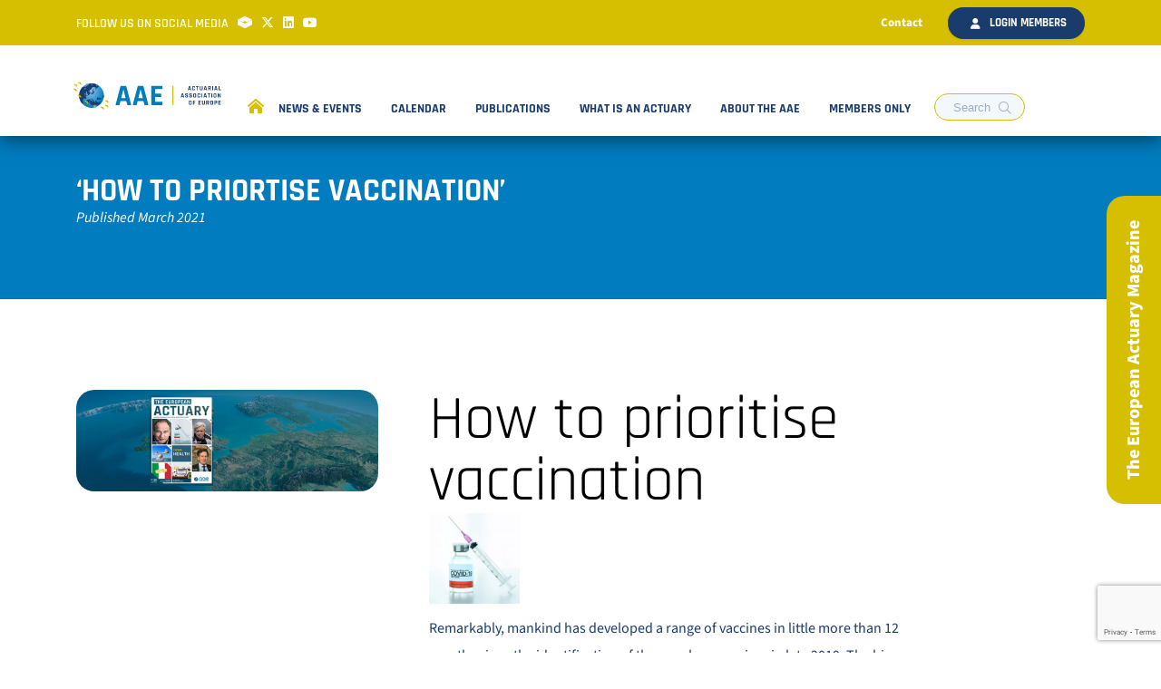

--- FILE ---
content_type: text/html; charset=UTF-8
request_url: https://actuary.eu/how-to-priortise-vaccination-tea/
body_size: 15949
content:
<!doctype html>
<html lang="en-US">
<head>
    <meta charset="UTF-8">
    <meta name="viewport" content="width=device-width, initial-scale=1">
    <link rel="profile" href="http://gmpg.org/xfn/11">

    <link rel="stylesheet" href="https://code.jquery.com/ui/1.13.1/themes/base/jquery-ui.css">
    <script src="https://code.jquery.com/jquery-3.6.0.js"></script>
    <script src="https://code.jquery.com/ui/1.13.1/jquery-ui.js"></script>
    <script src="https://kit.fontawesome.com/f5b58401f3.js" crossorigin="anonymous"></script>
    <script type="text/javascript"
            src="https://maps.googleapis.com/maps/api/js?key=AIzaSyDqSJ1p1A37di6YOVmrBEKEDqqT1T71ChI"></script>
    <title>&#8216;How to priortise vaccination&#8217; &#x2d; Actuarial Association of Europe</title>
	<style>img:is([sizes="auto" i], [sizes^="auto," i]) { contain-intrinsic-size: 3000px 1500px }</style>
	
<!-- The SEO Framework by Sybre Waaijer -->
<meta name="robots" content="max-snippet:-1,max-image-preview:large,max-video-preview:-1" />
<link rel="canonical" href="https://actuary.eu/how-to-priortise-vaccination-tea/" />
<meta name="description" content="Remarkably, mankind has developed a range of vaccines in little more than 12 months since the identification of the novel coronavirus in late 2019." />
<meta property="og:type" content="article" />
<meta property="og:locale" content="en_US" />
<meta property="og:site_name" content="Actuarial Association of Europe" />
<meta property="og:title" content="&#8216;How to priortise vaccination&#8217;" />
<meta property="og:description" content="Remarkably, mankind has developed a range of vaccines in little more than 12 months since the identification of the novel coronavirus in late 2019. The big issue as we enter 2021 is how should those&#8230;" />
<meta property="og:url" content="https://actuary.eu/how-to-priortise-vaccination-tea/" />
<meta property="og:image" content="https://actuary.eu/wp-content/uploads/2021/03/TEA25-omslag-header.jpg" />
<meta property="og:image:width" content="850" />
<meta property="og:image:height" content="285" />
<meta property="article:published_time" content="2021-03-08T16:12:32+00:00" />
<meta property="article:modified_time" content="2021-03-08T16:12:32+00:00" />
<meta name="twitter:card" content="summary_large_image" />
<meta name="twitter:title" content="&#8216;How to priortise vaccination&#8217;" />
<meta name="twitter:description" content="Remarkably, mankind has developed a range of vaccines in little more than 12 months since the identification of the novel coronavirus in late 2019. The big issue as we enter 2021 is how should those&#8230;" />
<meta name="twitter:image" content="https://actuary.eu/wp-content/uploads/2021/03/TEA25-omslag-header.jpg" />
<script type="application/ld+json">{"@context":"https://schema.org","@graph":[{"@type":"WebSite","@id":"https://actuary.eu/#/schema/WebSite","url":"https://actuary.eu/","name":"Actuarial Association of Europe","description":"&quot;Promoting the role, reputation, and recognition of the actuarial profession in Europe&quot;","inLanguage":"en-US","potentialAction":{"@type":"SearchAction","target":{"@type":"EntryPoint","urlTemplate":"https://actuary.eu/search/{search_term_string}/"},"query-input":"required name=search_term_string"},"publisher":{"@type":"Organization","@id":"https://actuary.eu/#/schema/Organization","name":"Actuarial Association of Europe","url":"https://actuary.eu/","logo":{"@type":"ImageObject","url":"https://actuary.eu/wp-content/uploads/2024/04/cropped-globe.png","contentUrl":"https://actuary.eu/wp-content/uploads/2024/04/cropped-globe.png","width":512,"height":512,"contentSize":"55372"}}},{"@type":"WebPage","@id":"https://actuary.eu/how-to-priortise-vaccination-tea/","url":"https://actuary.eu/how-to-priortise-vaccination-tea/","name":"&#8216;How to priortise vaccination&#8217; &#x2d; Actuarial Association of Europe","description":"Remarkably, mankind has developed a range of vaccines in little more than 12 months since the identification of the novel coronavirus in late 2019.","inLanguage":"en-US","isPartOf":{"@id":"https://actuary.eu/#/schema/WebSite"},"breadcrumb":{"@type":"BreadcrumbList","@id":"https://actuary.eu/#/schema/BreadcrumbList","itemListElement":[{"@type":"ListItem","position":1,"item":"https://actuary.eu/","name":"Actuarial Association of Europe"},{"@type":"ListItem","position":2,"item":"https://actuary.eu/category/aae-news/","name":"Category: AAE News"},{"@type":"ListItem","position":3,"name":"&#8216;How to priortise vaccination&#8217;"}]},"potentialAction":{"@type":"ReadAction","target":"https://actuary.eu/how-to-priortise-vaccination-tea/"},"datePublished":"2021-03-08T16:12:32+00:00","dateModified":"2021-03-08T16:12:32+00:00","author":{"@type":"Person","@id":"https://actuary.eu/#/schema/Person/9c0e860bdda700e11942e83e3b61ddd9","name":"Luc Nextlead"}}]}</script>
<!-- / The SEO Framework by Sybre Waaijer | 5.43ms meta | 0.45ms boot -->

<link rel="alternate" type="application/rss+xml" title="Actuarial Association of Europe &raquo; Feed" href="https://actuary.eu/feed/" />
<link rel="alternate" type="text/calendar" title="Actuarial Association of Europe &raquo; iCal Feed" href="https://actuary.eu/events/?ical=1" />
<script type="text/javascript">
/* <![CDATA[ */
window._wpemojiSettings = {"baseUrl":"https:\/\/s.w.org\/images\/core\/emoji\/16.0.1\/72x72\/","ext":".png","svgUrl":"https:\/\/s.w.org\/images\/core\/emoji\/16.0.1\/svg\/","svgExt":".svg","source":{"concatemoji":"https:\/\/actuary.eu\/wp-includes\/js\/wp-emoji-release.min.js?ver=6.8.3"}};
/*! This file is auto-generated */
!function(s,n){var o,i,e;function c(e){try{var t={supportTests:e,timestamp:(new Date).valueOf()};sessionStorage.setItem(o,JSON.stringify(t))}catch(e){}}function p(e,t,n){e.clearRect(0,0,e.canvas.width,e.canvas.height),e.fillText(t,0,0);var t=new Uint32Array(e.getImageData(0,0,e.canvas.width,e.canvas.height).data),a=(e.clearRect(0,0,e.canvas.width,e.canvas.height),e.fillText(n,0,0),new Uint32Array(e.getImageData(0,0,e.canvas.width,e.canvas.height).data));return t.every(function(e,t){return e===a[t]})}function u(e,t){e.clearRect(0,0,e.canvas.width,e.canvas.height),e.fillText(t,0,0);for(var n=e.getImageData(16,16,1,1),a=0;a<n.data.length;a++)if(0!==n.data[a])return!1;return!0}function f(e,t,n,a){switch(t){case"flag":return n(e,"\ud83c\udff3\ufe0f\u200d\u26a7\ufe0f","\ud83c\udff3\ufe0f\u200b\u26a7\ufe0f")?!1:!n(e,"\ud83c\udde8\ud83c\uddf6","\ud83c\udde8\u200b\ud83c\uddf6")&&!n(e,"\ud83c\udff4\udb40\udc67\udb40\udc62\udb40\udc65\udb40\udc6e\udb40\udc67\udb40\udc7f","\ud83c\udff4\u200b\udb40\udc67\u200b\udb40\udc62\u200b\udb40\udc65\u200b\udb40\udc6e\u200b\udb40\udc67\u200b\udb40\udc7f");case"emoji":return!a(e,"\ud83e\udedf")}return!1}function g(e,t,n,a){var r="undefined"!=typeof WorkerGlobalScope&&self instanceof WorkerGlobalScope?new OffscreenCanvas(300,150):s.createElement("canvas"),o=r.getContext("2d",{willReadFrequently:!0}),i=(o.textBaseline="top",o.font="600 32px Arial",{});return e.forEach(function(e){i[e]=t(o,e,n,a)}),i}function t(e){var t=s.createElement("script");t.src=e,t.defer=!0,s.head.appendChild(t)}"undefined"!=typeof Promise&&(o="wpEmojiSettingsSupports",i=["flag","emoji"],n.supports={everything:!0,everythingExceptFlag:!0},e=new Promise(function(e){s.addEventListener("DOMContentLoaded",e,{once:!0})}),new Promise(function(t){var n=function(){try{var e=JSON.parse(sessionStorage.getItem(o));if("object"==typeof e&&"number"==typeof e.timestamp&&(new Date).valueOf()<e.timestamp+604800&&"object"==typeof e.supportTests)return e.supportTests}catch(e){}return null}();if(!n){if("undefined"!=typeof Worker&&"undefined"!=typeof OffscreenCanvas&&"undefined"!=typeof URL&&URL.createObjectURL&&"undefined"!=typeof Blob)try{var e="postMessage("+g.toString()+"("+[JSON.stringify(i),f.toString(),p.toString(),u.toString()].join(",")+"));",a=new Blob([e],{type:"text/javascript"}),r=new Worker(URL.createObjectURL(a),{name:"wpTestEmojiSupports"});return void(r.onmessage=function(e){c(n=e.data),r.terminate(),t(n)})}catch(e){}c(n=g(i,f,p,u))}t(n)}).then(function(e){for(var t in e)n.supports[t]=e[t],n.supports.everything=n.supports.everything&&n.supports[t],"flag"!==t&&(n.supports.everythingExceptFlag=n.supports.everythingExceptFlag&&n.supports[t]);n.supports.everythingExceptFlag=n.supports.everythingExceptFlag&&!n.supports.flag,n.DOMReady=!1,n.readyCallback=function(){n.DOMReady=!0}}).then(function(){return e}).then(function(){var e;n.supports.everything||(n.readyCallback(),(e=n.source||{}).concatemoji?t(e.concatemoji):e.wpemoji&&e.twemoji&&(t(e.twemoji),t(e.wpemoji)))}))}((window,document),window._wpemojiSettings);
/* ]]> */
</script>
<link rel='stylesheet' id='tribe-events-pro-mini-calendar-block-styles-css' href='https://actuary.eu/wp-content/plugins/events-calendar-pro/build/css/tribe-events-pro-mini-calendar-block.css?ver=7.7.10' type='text/css' media='all' />
<style id='wp-emoji-styles-inline-css' type='text/css'>

	img.wp-smiley, img.emoji {
		display: inline !important;
		border: none !important;
		box-shadow: none !important;
		height: 1em !important;
		width: 1em !important;
		margin: 0 0.07em !important;
		vertical-align: -0.1em !important;
		background: none !important;
		padding: 0 !important;
	}
</style>
<link rel='stylesheet' id='contact-form-7-css' href='https://actuary.eu/wp-content/plugins/contact-form-7/includes/css/styles.css?ver=6.1.3' type='text/css' media='all' />
<link rel='stylesheet' id='cmplz-general-css' href='https://actuary.eu/wp-content/plugins/complianz-gdpr-premium/assets/css/cookieblocker.min.css?ver=1763372883' type='text/css' media='all' />
<link rel='stylesheet' id='mainstyle-css' href='https://actuary.eu/wp-content/themes/maerschalk/dist/style.css?ver=1752562178' type='text/css' media='all' />
<link rel='stylesheet' id='leafletjs_css-css' href='https://actuary.eu/wp-content/themes/maerschalk/assets/css/leaflet.css?ver=6.8.3' type='text/css' media='all' />
<link rel='stylesheet' id='leafletjs_markercluster_default_css-css' href='https://actuary.eu/wp-content/themes/maerschalk/assets/css/MarkerCluster.Default.css?ver=6.8.3' type='text/css' media='all' />
<script type="text/javascript" src="https://actuary.eu/wp-content/themes/maerschalk/dist/vendor.js?ver=6.8.3" id="vendorjs-js"></script>
<script type="text/javascript" src="https://actuary.eu/wp-content/themes/maerschalk/dist/app.js?ver=6.8.3" id="appjs-js"></script>
<script type="text/javascript" src="https://actuary.eu/wp-content/themes/maerschalk/assets/js/leaflet.js?ver=6.8.3" id="leafletjs_js-js"></script>
<script type="text/javascript" src="https://actuary.eu/wp-content/themes/maerschalk/assets/js/leaflet.markercluster.js?ver=6.8.3" id="leafletjs_markercluster_js-js"></script>
<link rel="https://api.w.org/" href="https://actuary.eu/wp-json/" /><link rel="alternate" title="JSON" type="application/json" href="https://actuary.eu/wp-json/wp/v2/posts/6719" /><link rel="EditURI" type="application/rsd+xml" title="RSD" href="https://actuary.eu/xmlrpc.php?rsd" />
<link rel="alternate" title="oEmbed (JSON)" type="application/json+oembed" href="https://actuary.eu/wp-json/oembed/1.0/embed?url=https%3A%2F%2Factuary.eu%2Fhow-to-priortise-vaccination-tea%2F" />
<link rel="alternate" title="oEmbed (XML)" type="text/xml+oembed" href="https://actuary.eu/wp-json/oembed/1.0/embed?url=https%3A%2F%2Factuary.eu%2Fhow-to-priortise-vaccination-tea%2F&#038;format=xml" />
<meta name="et-api-version" content="v1"><meta name="et-api-origin" content="https://actuary.eu"><link rel="https://theeventscalendar.com/" href="https://actuary.eu/wp-json/tribe/tickets/v1/" /><meta name="tec-api-version" content="v1"><meta name="tec-api-origin" content="https://actuary.eu"><link rel="alternate" href="https://actuary.eu/wp-json/tribe/events/v1/" />			<style>.cmplz-hidden {
					display: none !important;
				}</style><link rel="icon" href="https://actuary.eu/wp-content/uploads/2024/04/cropped-globe-32x32.png" sizes="32x32" />
<link rel="icon" href="https://actuary.eu/wp-content/uploads/2024/04/cropped-globe-192x192.png" sizes="192x192" />
<link rel="apple-touch-icon" href="https://actuary.eu/wp-content/uploads/2024/04/cropped-globe-180x180.png" />
<meta name="msapplication-TileImage" content="https://actuary.eu/wp-content/uploads/2024/04/cropped-globe-270x270.png" />
		<style type="text/css" id="wp-custom-css">
			footer.footer .footer-main .menu-item:hover{
	background:none;
	color:#D6BE00;
}
.cmplz-soft-cookiewall {
	z-index: 999999!important;
}
.logged-in nav.navbar.scrolled #navMenuExample .menu-item-has-children .navbar-dropdown{
	top:132px;
}
nav.navbar.scrolled #navMenuExample .menu-item-has-children .navbar-dropdown{
	top:100px;
}
div.slideoutcontent img {
	max-height: 262px !important;
}

.tribe-events-calendar-month__day-cell{
	background:#F2F8FC;
	font-family: "Rajdhani", Helvetica, sans-serif;
}
.tribe-events-calendar-month__header-row{
	border-top-left-radius:20px;
	border-top-right-radius:20px;
	background:#193C6C;
	padding: 30px  0px 10px 0px!important;
	color:#fff !important;
	text-align: center;
}
.tribe-events-calendar-month__header-row span{
	font-weight:700;
	text-transform:none;
	color:#fff !important;
	font-family: "Rajdhani", Helvetica, sans-serif !important;
	font-size:20px;
	text-align: center;
}
.tribe-events-calendar-month__calendar-event-title, .tribe-events-calendar-month__day-date-daynum{
	font-family: "Rajdhani", Helvetica, sans-serif !important;
}

.tribe-events .tribe-events-calendar-month__body{
	border-bottom-left-radius:20px !important;
	border-bottom-right-radius:20px !important;
}

.tribe-common--breakpoint-medium.tribe-events .tribe-events-calendar-month__day, .tribe-common--breakpoint-medium.tribe-events .tribe-events-calendar-month__week{
	border-color:#8DBFE8 !important;
}

.tribe-events .tribe-events-c-search__button, .tribe-events button.tribe-events-c-search__button{
	background: #193C6C;
		font-family: "Rajdhani", Helvetica, sans-serif !important;
}

.tribe-events .tribe-events-c-view-selector__list-item-text, .tribe-events-c-top-bar__datepicker-desktop, .tribe-events .tribe-events-c-events-bar .tribe-common-form-control-text__input{
			font-family: "Rajdhani", Helvetica, sans-serif !important;
	font-weight:400px;
}

.tribe-common .tribe-common-c-btn-border, .tribe-common a.tribe-common-c-btn-border{
	border-color:#193C6C;
}
.single-tribe_events .tribe-events-c-subscribe-dropdown .tribe-events-c-subscribe-dropdown__button.tribe-events-c-subscribe-dropdown__button--active, .single-tribe_events .tribe-events-c-subscribe-dropdown .tribe-events-c-subscribe-dropdown__button:focus, .single-tribe_events .tribe-events-c-subscribe-dropdown .tribe-events-c-subscribe-dropdown__button:focus-within, .single-tribe_events .tribe-events-c-subscribe-dropdown .tribe-events-c-subscribe-dropdown__button:hover, .tribe-events .tribe-events-c-subscribe-dropdown .tribe-events-c-subscribe-dropdown__button.tribe-events-c-subscribe-dropdown__button--active, .tribe-events .tribe-events-c-subscribe-dropdown .tribe-events-c-subscribe-dropdown__button:focus, .tribe-events .tribe-events-c-subscribe-dropdown .tribe-events-c-subscribe-dropdown__button:focus-within, .tribe-events .tribe-events-c-subscribe-dropdown .tribe-events-c-subscribe-dropdown__button:hover{
	background-color:#193C6C !important;
}
.tribe-common .tribe-common-c-btn-border, .tribe-common a.tribe-common-c-btn-border button{
	color:#193C6C;
}

section.home-blogs .items .content-wrap{
	padding-left:0px;
	padding-right:20px;
}
section.home-blogs .rows-wrap .row .text{
	padding-right: 20px;
}

section.home-blogs .rows-wrap .row .text{
	padding: 20px;
}

section.home-blogs .items .content-wrap{
	padding-right:0;
}

a.navbar-item:hover {
	background: none;
}
a.button:hover {
	color:#000;
}
		</style>
		<script src='/.bunny-shield/bd/bunnyprint.js' data-key='KbdoQ+Lor/i8Sf41e9/0DPek0VvGaQeGLM+KZ8CmsMjeIBNIDz4q0ZsimaHBVSs+0kRTUSdGwlN1hI81KsziyKsSV3IIN5Z5XwNa8kjMiUSVPVsQ8YRkMHc95BWW90ddGmdkpgQcNvVaVgbBVa+ey+oE97Acop8qO2cl+TJSRmBfgtB2/7pSi5q7NYw2TVv8KwrmWdXdtWADLF03UAMIhBWeW1rJYuRCVPnxw2nI92rBaNOTRsjcjzybSDgwE2f18WJa1FJ+K1EFNznhqKaMM99+ikfBZqq8+HScR3FXbB48zNeTEvSOaDycrfTdPq3x35z3pmqX2L8Vjkler5k946OnJ/9ZeGUrojLg4xM6NSo1mr5pGnjP9K2kejegxrO+54cO5kfj/3UNTmKp456Rgg==' data-validation='[base64]' id='bunnyprint' async></script></head>

<body data-cmplz=1 class="wp-singular post-template-default single single-post postid-6719 single-format-standard wp-theme-maerschalk tribe-no-js tec-no-tickets-on-recurring tec-no-rsvp-on-recurring group-blog tribe-theme-maerschalk">

<section class="topheader">
    <div class="container">
        <div class="follow">
            Follow us on social media
                            <a href="https://www.actuview.com/partner/aae"
                   target="_blank">
                    <img style="height: auto; width: 16px; margin-bottom: -1px;" src="https://actuary.eu/wp-content/themes/maerschalk/src/images/actuview-logo.png" />
                </a>
                                        <a href="https://twitter.com/InfoAAE"
                   target="_blank">
                    <i class="fa-brands fa-x-twitter"></i>
                </a>
                                                                            <a href="https://www.linkedin.com/company/actuarialassociationofeurope"
                   target="_blank">
                    <i class="fa-brands fa-linkedin"></i>
                </a>
                                        <a href="https://www.youtube.com/@ActuarialAssociationofEurope"
                   target="_blank">
                    <i class="fa-brands fa-youtube"></i>
                </a>
                                </div>
        <div class="topnav">
            <ul>
                <li><a href="/contact">Contact</a></li>
                                    <li><a class="button login-modal-trigger" data-target="modal-login"><i class="fa-solid fa-user"></i>
                            Login members</a></li>
                            </ul>
        </div>
    </div>
</section>
<nav class="navbar is-fixed-top">
    <div class="container">
        <div class="navbar-brand">
            <div class="navbar-start">
                <a class="navbar-item" href="https://actuary.eu">
                    <img src="https://actuary.eu/wp-content/uploads/2024/04/AAE-logo.svg" alt="">
                </a>
            </div>
            <div class="navbar-burger burger" data-target="navMenuExample">
                <span></span>
                <span></span>
                <span></span>
            </div>
        </div>
        <div id="navMenuExample" class="navbar-menu">
            <a href="https://actuary.eu" class="tohome"><img
                        src="https://actuary.eu/wp-content/themes/maerschalk/src/images/Home-lg-alt.png" alt=""></a>
            <div class="navbar-end"><div class="navbar-item has-dropdown is-hoverable  menu-item menu-item-type-post_type menu-item-object-page menu-item-has-children"><span class="toggledropdown"><i class="fas fa-chevron-down"></i></span><a href="https://actuary.eu/news-events/" class=" menu-item menu-item-type-post_type menu-item-object-page menu-item-has-children menu-item-91 navbar-link"><span>News &#038; Events</span></a>
<div class="navbar-dropdown"><div class="container"><div class="columns is-multiline is-variable is-7"><div class="column is-3"><div class="dropdowntitle">News &#038; Events</div></div>
<div class="column is-3 is-hoverable collwrap menu-item menu-item-type-custom menu-item-object-custom menu-item-has-children"><span class="togglesubdropdown"><i class="fas fa-chevron-down"></i></span>	<a href="#" class="collwrap menu-item menu-item-type-custom menu-item-object-custom menu-item-has-children menu-item-59 navbar-item"><span>column 1 (!! DO NOT REMOVE !!)</span></a>
	<div class="custommenuwrap">
		<a href="https://actuary.eu/category/aae-news/" class=" menu-item menu-item-type-taxonomy menu-item-object-category current-post-ancestor current-menu-parent current-post-parent menu-item-92 navbar-item"><span>AAE News</span></a>
		<a href="https://actuary.eu/aae-newsletters/" class=" menu-item menu-item-type-post_type menu-item-object-page menu-item-112 navbar-item"><span>AAE Newsletters</span></a>
		<a href="https://actuary.eu/news-events/meetings/" class=" menu-item menu-item-type-post_type menu-item-object-page menu-item-8181 navbar-item"><span>European Congress of Actuaries</span></a>
	
</div></div>
<div class="column is-3 is-hoverable collwrap menu-item menu-item-type-custom menu-item-object-custom menu-item-has-children"><span class="togglesubdropdown"><i class="fas fa-chevron-down"></i></span>	<a href="#" class="collwrap menu-item menu-item-type-custom menu-item-object-custom menu-item-has-children menu-item-60 navbar-item"><span>column 2 (!! DO NOT REMOVE !!)</span></a>
	<div class="custommenuwrap">
		<a href="https://actuary.eu/news-events/aae-roundtables/" class=" menu-item menu-item-type-post_type menu-item-object-page menu-item-8182 navbar-item"><span>AAE Roundtables</span></a>
		<a href="https://actuary.eu/news-events/european-actuarial-days/" class=" menu-item menu-item-type-post_type menu-item-object-page menu-item-8183 navbar-item"><span>European Actuarial Days</span></a>
		<a href="https://actuary.eu/news-events/seminars-webinars/" class=" menu-item menu-item-type-post_type menu-item-object-page menu-item-8184 navbar-item"><span>Seminars and Webinars</span></a>
	
</div></div>
<div class="column is-3 is-hoverable collwrap menu-item menu-item-type-custom menu-item-object-custom menu-item-has-children"><span class="togglesubdropdown"><i class="fas fa-chevron-down"></i></span>	<a href="#" class="collwrap menu-item menu-item-type-custom menu-item-object-custom menu-item-has-children menu-item-109 navbar-item"><span>column 3 (!! DO NOT REMOVE !!)</span></a>
	<div class="custommenuwrap">
		<a href="https://actuary.eu/news-events/aae-social-security-forum/" class=" menu-item menu-item-type-post_type menu-item-object-page menu-item-8185 navbar-item"><span>AAE Social Security Forum</span></a>
		<a href="/events" class=" menu-item menu-item-type-custom menu-item-object-custom menu-item-93 navbar-item"><span>Event calendar</span></a>
	
</div></div>

</div></div></div></div>
<div class="navbar-item has-dropdown is-hoverable  menu-item menu-item-type-custom menu-item-object-custom menu-item-has-children"><span class="toggledropdown"><i class="fas fa-chevron-down"></i></span><a href="/events" class=" menu-item menu-item-type-custom menu-item-object-custom menu-item-has-children menu-item-54 navbar-link"><span>Calendar</span></a>
<div class="navbar-dropdown"><div class="container"><div class="columns is-multiline is-variable is-7"><div class="column is-3"><div class="dropdowntitle">Calendar</div></div>
<div class="column is-3 is-hoverable collwrap menu-item menu-item-type-custom menu-item-object-custom menu-item-has-children"><span class="togglesubdropdown"><i class="fas fa-chevron-down"></i></span>	<a href="#" class="collwrap menu-item menu-item-type-custom menu-item-object-custom menu-item-has-children menu-item-9163 navbar-item"><span>column 1 (!! DO NOT REMOVE !!)</span></a>
	<div class="custommenuwrap">
		<a href="https://actuary.eu/events/category/aae/" class=" menu-item menu-item-type-taxonomy menu-item-object-tribe_events_cat menu-item-9160 navbar-item"><span>AAE</span></a>
		<a href="https://actuary.eu/events/category/eaa/" class=" menu-item menu-item-type-taxonomy menu-item-object-tribe_events_cat menu-item-9161 navbar-item"><span>EAA</span></a>
		<a href="https://actuary.eu/events/category/other/" class=" menu-item menu-item-type-taxonomy menu-item-object-tribe_events_cat menu-item-9162 navbar-item"><span>Other</span></a>
	
</div></div>

</div></div></div></div>
<div class="navbar-item has-dropdown is-hoverable  menu-item menu-item-type-custom menu-item-object-custom menu-item-has-children"><span class="toggledropdown"><i class="fas fa-chevron-down"></i></span><a href="/papers/" class=" menu-item menu-item-type-custom menu-item-object-custom menu-item-has-children menu-item-55 navbar-link"><span>Publications</span></a>
<div class="navbar-dropdown"><div class="container"><div class="columns is-multiline is-variable is-7"><div class="column is-3"><div class="dropdowntitle">Publications</div></div>
<div class="column is-3 is-hoverable collwrap menu-item menu-item-type-custom menu-item-object-custom menu-item-has-children"><span class="togglesubdropdown"><i class="fas fa-chevron-down"></i></span>	<a href="#" class="collwrap menu-item menu-item-type-custom menu-item-object-custom menu-item-has-children menu-item-105 navbar-item"><span>column 1 (!! DO NOT REMOVE !!)</span></a>
	<div class="custommenuwrap">
		<a href="https://actuary.eu/papers/" class=" menu-item menu-item-type-post_type menu-item-object-page menu-item-8189 navbar-item"><span>Papers</span></a>
		<a href="https://actuary.eu/publications/the-european-actuary/" class=" menu-item menu-item-type-post_type menu-item-object-page menu-item-8186 navbar-item"><span>The European Actuary</span></a>
		<a href="https://actuary.eu/category/aae-blogs/" class=" menu-item menu-item-type-taxonomy menu-item-object-category menu-item-94 navbar-item"><span>AAE Blogs</span></a>
	
</div></div>
<div class="column is-3 is-hoverable collwrap menu-item menu-item-type-custom menu-item-object-custom menu-item-has-children"><span class="togglesubdropdown"><i class="fas fa-chevron-down"></i></span>	<a href="#" class="collwrap menu-item menu-item-type-custom menu-item-object-custom menu-item-has-children menu-item-106 navbar-item"><span>column 2 (!! DO NOT REMOVE !!)</span></a>
	<div class="custommenuwrap">
		<a href="https://actuary.eu/publications/aae-brochures/" class=" menu-item menu-item-type-post_type menu-item-object-page menu-item-8187 navbar-item"><span>AAE Brochures</span></a>
		<a href="https://actuary.eu/publications/aae-media/" class=" menu-item menu-item-type-post_type menu-item-object-page menu-item-8188 navbar-item"><span>AAE Media</span></a>
		<a href="https://actuary.eu/papers/aae-responses-to-stakeholder-consultations/" class=" menu-item menu-item-type-post_type menu-item-object-page menu-item-9770 navbar-item"><span>AAE responses to stakeholder consultations</span></a>
	
</div></div>

</div></div></div></div>
<div class="navbar-item has-dropdown is-hoverable  menu-item menu-item-type-custom menu-item-object-custom menu-item-has-children"><span class="toggledropdown"><i class="fas fa-chevron-down"></i></span><a href="/what-is-an-actuary/what-is-an-actuary/" class=" menu-item menu-item-type-custom menu-item-object-custom menu-item-has-children menu-item-56 navbar-link"><span>What is an actuary</span></a>
<div class="navbar-dropdown"><div class="container"><div class="columns is-multiline is-variable is-7"><div class="column is-3"><div class="dropdowntitle">What is an actuary</div></div>
<div class="column is-3 is-hoverable collwrap menu-item menu-item-type-custom menu-item-object-custom menu-item-has-children"><span class="togglesubdropdown"><i class="fas fa-chevron-down"></i></span>	<a href="#" class="collwrap menu-item menu-item-type-custom menu-item-object-custom menu-item-has-children menu-item-107 navbar-item"><span>column 1 (!! DO NOT REMOVE !!)</span></a>
	<div class="custommenuwrap">
		<a href="https://actuary.eu/what-is-an-actuary/what-is-an-actuary/" class=" menu-item menu-item-type-post_type menu-item-object-page menu-item-8191 navbar-item"><span>What is an actuary?</span></a>
		<a href="https://actuary.eu/what-is-an-actuary/how-to-become-an-actuary/" class=" menu-item menu-item-type-post_type menu-item-object-page menu-item-8192 navbar-item"><span>How to become an actuary</span></a>
		<a href="https://actuary.eu/what-is-an-actuary/where-do-actuaries-work/" class=" menu-item menu-item-type-post_type menu-item-object-page menu-item-8193 navbar-item"><span>Where do actuaries work</span></a>
	
</div></div>
<div class="column is-3 is-hoverable collwrap menu-item menu-item-type-custom menu-item-object-custom menu-item-has-children"><span class="togglesubdropdown"><i class="fas fa-chevron-down"></i></span>	<a href="#" class="collwrap menu-item menu-item-type-custom menu-item-object-custom menu-item-has-children menu-item-108 navbar-item"><span>column 2 (!! DO NOT REMOVE !!)</span></a>
	<div class="custommenuwrap">
		<a href="https://actuary.eu/what-is-an-actuary/career-path/" class=" menu-item menu-item-type-post_type menu-item-object-page menu-item-8194 navbar-item"><span>Career path</span></a>
		<a href="https://actuary.eu/what-is-an-actuary/value-proposition/" class=" menu-item menu-item-type-post_type menu-item-object-page menu-item-8195 navbar-item"><span>Value proposition</span></a>
		<a href="https://actuary.eu/what-is-an-actuary/opportunities/" class=" menu-item menu-item-type-post_type menu-item-object-page menu-item-8196 navbar-item"><span>Opportunities</span></a>
	
</div></div>

</div></div></div></div>
<div class="navbar-item has-dropdown is-hoverable  menu-item menu-item-type-custom menu-item-object-custom menu-item-has-children"><span class="toggledropdown"><i class="fas fa-chevron-down"></i></span><a href="/about-the-aae/about-the-aae/" class=" menu-item menu-item-type-custom menu-item-object-custom menu-item-has-children menu-item-57 navbar-link"><span>About the AAE</span></a>
<div class="navbar-dropdown"><div class="container"><div class="columns is-multiline is-variable is-7"><div class="column is-3"><div class="dropdowntitle">About the AAE</div></div>
<div class="column is-3 is-hoverable collwrap menu-item menu-item-type-custom menu-item-object-custom menu-item-has-children"><span class="togglesubdropdown"><i class="fas fa-chevron-down"></i></span>	<a href="#" class="collwrap menu-item menu-item-type-custom menu-item-object-custom menu-item-has-children menu-item-194 navbar-item"><span>column 1 (!! DO NOT REMOVE !!)</span></a>
	<div class="custommenuwrap">
		<a href="https://actuary.eu/about-the-aae/about-the-aae/" class=" menu-item menu-item-type-post_type menu-item-object-page menu-item-8408 navbar-item"><span>About the AAE</span></a>
		<a href="https://actuary.eu/about-the-aae/vision/" class=" menu-item menu-item-type-post_type menu-item-object-page menu-item-8212 navbar-item"><span>Vision and Values Statement</span></a>
		<a href="https://actuary.eu/about-the-aae/strategic-plan/" class=" menu-item menu-item-type-post_type menu-item-object-page menu-item-8197 navbar-item"><span>Strategic Objectives</span></a>
		<a href="https://actuary.eu/about-the-aae/governance/" class=" menu-item menu-item-type-post_type menu-item-object-page menu-item-8198 navbar-item"><span>Governance</span></a>
		<a href="https://actuary.eu/about-the-aae/members/" class=" menu-item menu-item-type-post_type menu-item-object-page menu-item-8213 navbar-item"><span>Member Associations</span></a>
	
</div></div>
<div class="column is-3 is-hoverable collwrap menu-item menu-item-type-custom menu-item-object-custom menu-item-has-children"><span class="togglesubdropdown"><i class="fas fa-chevron-down"></i></span>	<a href="#" class="collwrap menu-item menu-item-type-custom menu-item-object-custom menu-item-has-children menu-item-195 navbar-item"><span>column 2 (!! DO NOT REMOVE !!)</span></a>
	<div class="custommenuwrap">
		<a href="https://actuary.eu/about-the-aae/the-board/" class=" menu-item menu-item-type-post_type menu-item-object-page menu-item-8199 navbar-item"><span>Board of Directors</span></a>
		<a href="https://actuary.eu/about-the-aae/team/" class=" menu-item menu-item-type-post_type menu-item-object-page menu-item-8201 navbar-item"><span>AAE Office</span></a>
		<a href="https://actuary.eu/about-the-aae/committees/" class=" menu-item menu-item-type-post_type menu-item-object-page menu-item-8203 navbar-item"><span>Committees</span></a>
		<a href="https://actuary.eu/about-the-aae/aae-history/" class=" menu-item menu-item-type-post_type menu-item-object-page menu-item-8204 navbar-item"><span>AAE History</span></a>
		<a href="https://actuary.eu/about-the-aae/stakeholders/" class=" menu-item menu-item-type-post_type menu-item-object-page menu-item-8206 navbar-item"><span>Stakeholders</span></a>
	
</div></div>
<div class="column is-3 is-hoverable collwrap menu-item menu-item-type-custom menu-item-object-custom menu-item-has-children"><span class="togglesubdropdown"><i class="fas fa-chevron-down"></i></span>	<a href="#" class="collwrap menu-item menu-item-type-custom menu-item-object-custom menu-item-has-children menu-item-196 navbar-item"><span>column 3 (!! DO NOT REMOVE !!)</span></a>
	<div class="custommenuwrap">
		<a href="https://actuary.eu/about-the-aae/european-standards-of-actuarial-practice/" class=" menu-item menu-item-type-post_type menu-item-object-page menu-item-8208 navbar-item"><span>European standards of actuarial practice</span></a>
		<a href="https://actuary.eu/about-the-aae/continuous-professional-development/" class=" menu-item menu-item-type-post_type menu-item-object-page menu-item-8209 navbar-item"><span>Continuous Professional Development</span></a>
		<a href="https://actuary.eu/about-the-aae/benefits-of-volunteering/" class=" menu-item menu-item-type-post_type menu-item-object-page menu-item-8232 navbar-item"><span>Benefits of volunteering</span></a>
		<a href="https://actuary.eu/about-the-aae/vacancies/" class=" menu-item menu-item-type-post_type menu-item-object-page menu-item-12432 navbar-item"><span>Vacancies</span></a>
	
</div></div>

</div></div></div></div>
<div class="navbar-item has-dropdown is-hoverable  menu-item menu-item-type-custom menu-item-object-custom menu-item-has-children"><span class="toggledropdown"><i class="fas fa-chevron-down"></i></span><a href="#" class=" menu-item menu-item-type-custom menu-item-object-custom menu-item-has-children menu-item-58 navbar-link"><span>Members only</span></a>
<div class="navbar-dropdown"><div class="container"><div class="columns is-multiline is-variable is-7"><div class="column is-3"><div class="dropdowntitle">Members only</div></div>
<div class="column is-3 is-hoverable collwrap menu-item menu-item-type-custom menu-item-object-custom menu-item-has-children"><span class="togglesubdropdown"><i class="fas fa-chevron-down"></i></span>	<a href="#" class="collwrap menu-item menu-item-type-custom menu-item-object-custom menu-item-has-children menu-item-230 navbar-item"><span>column 1 (!! DO NOT REMOVE !!)</span></a>
	<div class="custommenuwrap">
		<a href="https://actuary.eu/community/board/" class=" menu-item menu-item-type-post_type menu-item-object-page menu-item-8221 navbar-item"><span>Board of Directors</span></a>
		<a href="https://actuary.eu/community/general-assembly/" class=" menu-item menu-item-type-post_type menu-item-object-page menu-item-8222 navbar-item"><span>General Assembly</span></a>
		<a href="https://actuary.eu/community/nominations-panel/" class=" menu-item menu-item-type-post_type menu-item-object-page menu-item-8223 navbar-item"><span>Nominations Panel</span></a>
		<a href="https://actuary.eu/community/presidents-meeting/" class=" menu-item menu-item-type-post_type menu-item-object-page menu-item-8224 navbar-item"><span>Presidents’ Meeting</span></a>
		<a href="https://actuary.eu/community/aae-boards-report-to-member-associations/" class=" menu-item menu-item-type-post_type menu-item-object-page menu-item-8225 navbar-item"><span>Board reports to Member Associations</span></a>
	
</div></div>
<div class="column is-3 is-hoverable collwrap menu-item menu-item-type-custom menu-item-object-custom menu-item-has-children"><span class="togglesubdropdown"><i class="fas fa-chevron-down"></i></span>	<a href="#" class="collwrap menu-item menu-item-type-custom menu-item-object-custom menu-item-has-children menu-item-231 navbar-item"><span>column 2 (!! DO NOT REMOVE !!)</span></a>
	<div class="custommenuwrap">
		<a href="https://actuary.eu/community/commitees/" class=" menu-item menu-item-type-post_type menu-item-object-page menu-item-8202 navbar-item"><span>Committees</span></a>
		<a href="https://actuary.eu/community/meetings-stakeholders/" class=" menu-item menu-item-type-post_type menu-item-object-page menu-item-8226 navbar-item"><span>Meetings with Stakeholders</span></a>
		<a href="https://actuary.eu/community/aae-internal-guidelines/" class=" menu-item menu-item-type-post_type menu-item-object-page menu-item-8227 navbar-item"><span>AAE Internal Guidelines</span></a>
		<a href="https://actuary.eu/community/surveys-and-consultations/" class=" menu-item menu-item-type-post_type menu-item-object-page menu-item-8229 navbar-item"><span>Surveys and consultations</span></a>
		<a href="https://actuary.eu/community/news-from-associations/" class=" menu-item menu-item-type-post_type menu-item-object-page menu-item-9076 navbar-item"><span>News from Associations</span></a>
	
</div></div>
<div class="column is-3 is-hoverable collwrap menu-item menu-item-type-custom menu-item-object-custom menu-item-has-children"><span class="togglesubdropdown"><i class="fas fa-chevron-down"></i></span>	<a href="#" class="collwrap menu-item menu-item-type-custom menu-item-object-custom menu-item-has-children menu-item-232 navbar-item"><span>column 3 (!! DO NOT REMOVE !!)</span></a>
	<div class="custommenuwrap">
		<a href="https://actuary.eu/community/past-chairpersons-and-venues/" class=" menu-item menu-item-type-post_type menu-item-object-page menu-item-8228 navbar-item"><span>Past Chairpersons and Venues</span></a>
		<a href="https://actuary.eu/community/hosting-aae-spring-and-annual-meetings/" class=" menu-item menu-item-type-post_type menu-item-object-page menu-item-10452 navbar-item"><span>Hosting AAE Spring and Annual Meetings</span></a>
		<a href="https://actuary.eu/community/aae-templates/" class=" menu-item menu-item-type-post_type menu-item-object-page menu-item-11353 navbar-item"><span>AAE templates</span></a>
	
</div></div>

</div></div></div></div>
<span></span></div>            <form role="search" method="get" id="search-form" action="https://actuary.eu/"
                  class="input-group mb-3">
                <div class="input-group">
                    <input type="search" class="form-control border-0" placeholder="Search" aria-label="search nico"
                           name="s" id="search-input" value="">
                    <div class="input-group-append">
                        <span class="input-group-append p-0">
                            <i class="fas fa-search text-muted"></i>
                        </span>
                    </div>
                </div>
            </form>
        </div>
    </div>
</nav>

<div class="watermark"
     style="background-image:url('https://actuary.eu/wp-content/themes/maerschalk/src/images/AAE-stars 1.png');"></div>

<section class="single-hero first-element">
    <div class="container">
        <div class="textwrap">
            <h1>&#8216;How to priortise vaccination&#8217;</h1>
            <div class="pubdate">Published March 2021</div>
        </div>
    </div>
</section>

<section class="news-single">
    <div class="container">
        <div class="columns is-variable is-multiline is-7">
                                        <div class="column is-4 image">
                    <div class="content-wrap">
                        <img src="https://actuary.eu/wp-content/uploads/2021/03/TEA25-omslag-header.jpg" alt="image">
                    </div>
                </div>
                        <div class="column is-6 text">
                <div class="content-wrap">
                    <h1>How to prioritise vaccination</h1>
<table style="border-collapse: collapse; width: 100%;">
<tbody>
<tr>
<td style="width: 18.9697%;">
<h4><img fetchpriority="high" decoding="async" class="alignnone wp-image-11445 size-medium" src="https://actuary.eu/wp-content/uploads/2021/03/Vaccin-picture-cropped-300x300.jpg" alt=" width="300" height="300" /></h4>
</td>
<td style="width: 6.69692%;">
<h4></h4>
</td>
<td style="width: 74.3333%;"></td>
</tr>
</tbody>
</table>
<p>Remarkably, mankind has developed a range of vaccines in little more than 12 months since the identification of the novel coronavirus in late 2019. The big issue as we enter 2021 is how should those vaccines most responsibly be rolled out? Stuart McDonald, Yifei Gong and John Roberts, three actuaries working on demographic and epidemiological data, have been to the fore of analysis of the benefits of the strategic distribution of early vaccines to the most vulnerable categories of the population. We set out here a summary of their recent work.</p>
<p>&nbsp;</p>
<p><a href="https://actuary.eu/wp-content/uploads/2021/03/How-to-prioritise-vaccination.pdf">Read the full article here</a>.</p>
<p>&nbsp;</p>
<p><em>Disclaimer:<br />
This article does not necessarily represent the opinion of the AAE.</em></p>
<p>&nbsp;</p>
<p><em>This article was published in <a href="https://actuary.eu/wp-content/uploads/2021/03/TEA-25-mar2021-DEF.pdf">The European Actuary No. 25 &#8211; March 2021</a></em></p>
                </div>
            </div>
        </div>
    </div>
</section>


<div class="slideout">
    <div class="label"><span>The European Actuary Magazine</span></div>
    <div class="slideoutcontent">
        <a href="https://actuary.eu/wp-content/uploads/2025/08/TEA-43-full-issue.pdf" target="_blank"><img
                src="https://actuary.eu/wp-content/uploads/2025/08/TEA-43-cover.png" alt=""></a>
    </div>
</div>


<div id="modal-login" class="modal">
    <div class="modal-background"></div>
    <div class="modal-content">
        <div class="modal-content-header">
            <h4>Log in</h4>
        </div>
        <div class="modal-content-body">
            <form name="loginform" id="loginform" action="https://actuary.eu/wp-login.php" method="post"><p class="login-username">
				<label for="user_login">Your username or email address</label>
				<input type="text" name="log" id="user_login" autocomplete="username" class="input" value="" size="20" />
			</p><p class="login-password">
				<label for="user_pass">Your password</label>
				<input type="password" name="pwd" id="user_pass" autocomplete="current-password" spellcheck="false" class="input" value="" size="20" />
			</p><p class="login-submit">
				<input type="submit" name="wp-submit" id="wp-submit" class="button button-primary" value="Log in" />
				<input type="hidden" name="redirect_to" value="https://actuary.eu/how-to-priortise-vaccination-tea/" />
			</p></form>        </div>
        <div class="modal-content-footer">
            <h4><a href="https://actuary.eu/wp-login.php?action=lostpassword">Forgot password?</a></h4>
            <p>Not yet signed in as a member?</p>
            <a href="https://actuary.eu/register" class="button">Sign up</a>
        </div>
    </div>
    <button class="modal-close is-large" aria-label="close"></button>
</div>

<script type="speculationrules">
{"prefetch":[{"source":"document","where":{"and":[{"href_matches":"\/*"},{"not":{"href_matches":["\/wp-*.php","\/wp-admin\/*","\/wp-content\/uploads\/*","\/wp-content\/*","\/wp-content\/plugins\/*","\/wp-content\/themes\/maerschalk\/*","\/*\\?(.+)"]}},{"not":{"selector_matches":"a[rel~=\"nofollow\"]"}},{"not":{"selector_matches":".no-prefetch, .no-prefetch a"}}]},"eagerness":"conservative"}]}
</script>
		<script>
		( function ( body ) {
			'use strict';
			body.className = body.className.replace( /\btribe-no-js\b/, 'tribe-js' );
		} )( document.body );
		</script>
		
<!-- Consent Management powered by Complianz | GDPR/CCPA Cookie Consent https://wordpress.org/plugins/complianz-gdpr -->
<div id="cmplz-cookiebanner-container"><div class="cmplz-cookiebanner cmplz-hidden banner-1 banner-a optin cmplz-center cmplz-categories-type-view-preferences" aria-modal="true" data-nosnippet="true" role="dialog" aria-live="polite" aria-labelledby="cmplz-header-1-optin" aria-describedby="cmplz-message-1-optin">
	<div class="cmplz-header">
		<div class="cmplz-logo"></div>
		<div class="cmplz-title" id="cmplz-header-1-optin">Manage Consent</div>
		<div class="cmplz-close" tabindex="0" role="button" aria-label="Close dialog">
			<svg aria-hidden="true" focusable="false" data-prefix="fas" data-icon="times" class="svg-inline--fa fa-times fa-w-11" role="img" xmlns="http://www.w3.org/2000/svg" viewBox="0 0 352 512"><path fill="currentColor" d="M242.72 256l100.07-100.07c12.28-12.28 12.28-32.19 0-44.48l-22.24-22.24c-12.28-12.28-32.19-12.28-44.48 0L176 189.28 75.93 89.21c-12.28-12.28-32.19-12.28-44.48 0L9.21 111.45c-12.28 12.28-12.28 32.19 0 44.48L109.28 256 9.21 356.07c-12.28 12.28-12.28 32.19 0 44.48l22.24 22.24c12.28 12.28 32.2 12.28 44.48 0L176 322.72l100.07 100.07c12.28 12.28 32.2 12.28 44.48 0l22.24-22.24c12.28-12.28 12.28-32.19 0-44.48L242.72 256z"></path></svg>
		</div>
	</div>

	<div class="cmplz-divider cmplz-divider-header"></div>
	<div class="cmplz-body">
		<div class="cmplz-message" id="cmplz-message-1-optin">To provide the best experiences, we use technologies like cookies to store and/or access device information. Consenting to these technologies will allow us to process data such as browsing behavior or unique IDs on this site. Not consenting or withdrawing consent, may adversely affect certain features and functions.</div>
		<!-- categories start -->
		<div class="cmplz-categories">
			<details class="cmplz-category cmplz-functional" >
				<summary>
						<span class="cmplz-category-header">
							<span class="cmplz-category-title">Functional</span>
							<span class='cmplz-always-active'>
								<span class="cmplz-banner-checkbox">
									<input type="checkbox"
										   id="cmplz-functional-optin"
										   data-category="cmplz_functional"
										   class="cmplz-consent-checkbox cmplz-functional"
										   size="40"
										   value="1"/>
									<label class="cmplz-label" for="cmplz-functional-optin"><span class="screen-reader-text">Functional</span></label>
								</span>
								Always active							</span>
							<span class="cmplz-icon cmplz-open">
								<svg xmlns="http://www.w3.org/2000/svg" viewBox="0 0 448 512"  height="18" ><path d="M224 416c-8.188 0-16.38-3.125-22.62-9.375l-192-192c-12.5-12.5-12.5-32.75 0-45.25s32.75-12.5 45.25 0L224 338.8l169.4-169.4c12.5-12.5 32.75-12.5 45.25 0s12.5 32.75 0 45.25l-192 192C240.4 412.9 232.2 416 224 416z"/></svg>
							</span>
						</span>
				</summary>
				<div class="cmplz-description">
					<span class="cmplz-description-functional">The technical storage or access is strictly necessary for the legitimate purpose of enabling the use of a specific service explicitly requested by the subscriber or user, or for the sole purpose of carrying out the transmission of a communication over an electronic communications network.</span>
				</div>
			</details>

			<details class="cmplz-category cmplz-preferences" >
				<summary>
						<span class="cmplz-category-header">
							<span class="cmplz-category-title">Preferences</span>
							<span class="cmplz-banner-checkbox">
								<input type="checkbox"
									   id="cmplz-preferences-optin"
									   data-category="cmplz_preferences"
									   class="cmplz-consent-checkbox cmplz-preferences"
									   size="40"
									   value="1"/>
								<label class="cmplz-label" for="cmplz-preferences-optin"><span class="screen-reader-text">Preferences</span></label>
							</span>
							<span class="cmplz-icon cmplz-open">
								<svg xmlns="http://www.w3.org/2000/svg" viewBox="0 0 448 512"  height="18" ><path d="M224 416c-8.188 0-16.38-3.125-22.62-9.375l-192-192c-12.5-12.5-12.5-32.75 0-45.25s32.75-12.5 45.25 0L224 338.8l169.4-169.4c12.5-12.5 32.75-12.5 45.25 0s12.5 32.75 0 45.25l-192 192C240.4 412.9 232.2 416 224 416z"/></svg>
							</span>
						</span>
				</summary>
				<div class="cmplz-description">
					<span class="cmplz-description-preferences">The technical storage or access is necessary for the legitimate purpose of storing preferences that are not requested by the subscriber or user.</span>
				</div>
			</details>

			<details class="cmplz-category cmplz-statistics" >
				<summary>
						<span class="cmplz-category-header">
							<span class="cmplz-category-title">Statistics</span>
							<span class="cmplz-banner-checkbox">
								<input type="checkbox"
									   id="cmplz-statistics-optin"
									   data-category="cmplz_statistics"
									   class="cmplz-consent-checkbox cmplz-statistics"
									   size="40"
									   value="1"/>
								<label class="cmplz-label" for="cmplz-statistics-optin"><span class="screen-reader-text">Statistics</span></label>
							</span>
							<span class="cmplz-icon cmplz-open">
								<svg xmlns="http://www.w3.org/2000/svg" viewBox="0 0 448 512"  height="18" ><path d="M224 416c-8.188 0-16.38-3.125-22.62-9.375l-192-192c-12.5-12.5-12.5-32.75 0-45.25s32.75-12.5 45.25 0L224 338.8l169.4-169.4c12.5-12.5 32.75-12.5 45.25 0s12.5 32.75 0 45.25l-192 192C240.4 412.9 232.2 416 224 416z"/></svg>
							</span>
						</span>
				</summary>
				<div class="cmplz-description">
					<span class="cmplz-description-statistics">The technical storage or access that is used exclusively for statistical purposes.</span>
					<span class="cmplz-description-statistics-anonymous">The technical storage or access that is used exclusively for anonymous statistical purposes. Without a subpoena, voluntary compliance on the part of your Internet Service Provider, or additional records from a third party, information stored or retrieved for this purpose alone cannot usually be used to identify you.</span>
				</div>
			</details>
			<details class="cmplz-category cmplz-marketing" >
				<summary>
						<span class="cmplz-category-header">
							<span class="cmplz-category-title">Marketing</span>
							<span class="cmplz-banner-checkbox">
								<input type="checkbox"
									   id="cmplz-marketing-optin"
									   data-category="cmplz_marketing"
									   class="cmplz-consent-checkbox cmplz-marketing"
									   size="40"
									   value="1"/>
								<label class="cmplz-label" for="cmplz-marketing-optin"><span class="screen-reader-text">Marketing</span></label>
							</span>
							<span class="cmplz-icon cmplz-open">
								<svg xmlns="http://www.w3.org/2000/svg" viewBox="0 0 448 512"  height="18" ><path d="M224 416c-8.188 0-16.38-3.125-22.62-9.375l-192-192c-12.5-12.5-12.5-32.75 0-45.25s32.75-12.5 45.25 0L224 338.8l169.4-169.4c12.5-12.5 32.75-12.5 45.25 0s12.5 32.75 0 45.25l-192 192C240.4 412.9 232.2 416 224 416z"/></svg>
							</span>
						</span>
				</summary>
				<div class="cmplz-description">
					<span class="cmplz-description-marketing">The technical storage or access is required to create user profiles to send advertising, or to track the user on a website or across several websites for similar marketing purposes.</span>
				</div>
			</details>
		</div><!-- categories end -->
			</div>

	<div class="cmplz-links cmplz-information">
		<ul>
			<li><a class="cmplz-link cmplz-manage-options cookie-statement" href="#" data-relative_url="#cmplz-manage-consent-container">Manage options</a></li>
			<li><a class="cmplz-link cmplz-manage-third-parties cookie-statement" href="#" data-relative_url="#cmplz-cookies-overview">Manage services</a></li>
			<li><a class="cmplz-link cmplz-manage-vendors tcf cookie-statement" href="#" data-relative_url="#cmplz-tcf-wrapper">Manage {vendor_count} vendors</a></li>
			<li><a class="cmplz-link cmplz-external cmplz-read-more-purposes tcf" target="_blank" rel="noopener noreferrer nofollow" href="https://cookiedatabase.org/tcf/purposes/" aria-label="Read more about TCF purposes on Cookie Database">Read more about these purposes</a></li>
		</ul>
			</div>

	<div class="cmplz-divider cmplz-footer"></div>

	<div class="cmplz-buttons">
		<button class="cmplz-btn cmplz-accept">Accept</button>
		<button class="cmplz-btn cmplz-deny">Deny</button>
		<button class="cmplz-btn cmplz-view-preferences">View preferences</button>
		<button class="cmplz-btn cmplz-save-preferences">Save preferences</button>
		<a class="cmplz-btn cmplz-manage-options tcf cookie-statement" href="#" data-relative_url="#cmplz-manage-consent-container">View preferences</a>
			</div>

	
	<div class="cmplz-documents cmplz-links">
		<ul>
			<li><a class="cmplz-link cookie-statement" href="#" data-relative_url="">{title}</a></li>
			<li><a class="cmplz-link privacy-statement" href="#" data-relative_url="">{title}</a></li>
			<li><a class="cmplz-link impressum" href="#" data-relative_url="">{title}</a></li>
		</ul>
			</div>
</div>
</div>
					<div id="cmplz-manage-consent" data-nosnippet="true"><button class="cmplz-btn cmplz-hidden cmplz-manage-consent manage-consent-1">Manage consent</button>

</div><script> /* <![CDATA[ */var tribe_l10n_datatables = {"aria":{"sort_ascending":": activate to sort column ascending","sort_descending":": activate to sort column descending"},"length_menu":"Show _MENU_ entries","empty_table":"No data available in table","info":"Showing _START_ to _END_ of _TOTAL_ entries","info_empty":"Showing 0 to 0 of 0 entries","info_filtered":"(filtered from _MAX_ total entries)","zero_records":"No matching records found","search":"Search:","all_selected_text":"All items on this page were selected. ","select_all_link":"Select all pages","clear_selection":"Clear Selection.","pagination":{"all":"All","next":"Next","previous":"Previous"},"select":{"rows":{"0":"","_":": Selected %d rows","1":": Selected 1 row"}},"datepicker":{"dayNames":["Sunday","Monday","Tuesday","Wednesday","Thursday","Friday","Saturday"],"dayNamesShort":["Sun","Mon","Tue","Wed","Thu","Fri","Sat"],"dayNamesMin":["S","M","T","W","T","F","S"],"monthNames":["January","February","March","April","May","June","July","August","September","October","November","December"],"monthNamesShort":["January","February","March","April","May","June","July","August","September","October","November","December"],"monthNamesMin":["Jan","Feb","Mar","Apr","May","Jun","Jul","Aug","Sep","Oct","Nov","Dec"],"nextText":"Next","prevText":"Prev","currentText":"Today","closeText":"Done","today":"Today","clear":"Clear"},"registration_prompt":"There is unsaved attendee information. Are you sure you want to continue?"};/* ]]> */ </script><script>
var $ = jQuery;

// Hides "Magazine slideout" if clicked outside of element
$(document).on('click', function(event) {
    if (!$(event.target).closest("div.slideout").length) {
        $('div.slideout').removeClass('active');
    }
});
</script><script type="text/javascript" src="https://actuary.eu/wp-content/plugins/the-events-calendar/common/build/js/user-agent.js?ver=da75d0bdea6dde3898df" id="tec-user-agent-js"></script>
<script type="text/javascript" src="https://actuary.eu/wp-includes/js/dist/hooks.min.js?ver=4d63a3d491d11ffd8ac6" id="wp-hooks-js"></script>
<script type="text/javascript" src="https://actuary.eu/wp-includes/js/dist/i18n.min.js?ver=5e580eb46a90c2b997e6" id="wp-i18n-js"></script>
<script type="text/javascript" id="wp-i18n-js-after">
/* <![CDATA[ */
wp.i18n.setLocaleData( { 'text direction\u0004ltr': [ 'ltr' ] } );
/* ]]> */
</script>
<script type="text/javascript" src="https://actuary.eu/wp-content/plugins/contact-form-7/includes/swv/js/index.js?ver=6.1.3" id="swv-js"></script>
<script type="text/javascript" id="contact-form-7-js-before">
/* <![CDATA[ */
var wpcf7 = {
    "api": {
        "root": "https:\/\/actuary.eu\/wp-json\/",
        "namespace": "contact-form-7\/v1"
    }
};
/* ]]> */
</script>
<script type="text/javascript" src="https://actuary.eu/wp-content/plugins/contact-form-7/includes/js/index.js?ver=6.1.3" id="contact-form-7-js"></script>
<script type="text/javascript" src="https://www.google.com/recaptcha/api.js?render=6LcWC94qAAAAAH0ADoO2LtvB4yLPUInzKE0zMIeX&amp;ver=3.0" id="google-recaptcha-js"></script>
<script type="text/javascript" src="https://actuary.eu/wp-includes/js/dist/vendor/wp-polyfill.min.js?ver=3.15.0" id="wp-polyfill-js"></script>
<script type="text/javascript" id="wpcf7-recaptcha-js-before">
/* <![CDATA[ */
var wpcf7_recaptcha = {
    "sitekey": "6LcWC94qAAAAAH0ADoO2LtvB4yLPUInzKE0zMIeX",
    "actions": {
        "homepage": "homepage",
        "contactform": "contactform"
    }
};
/* ]]> */
</script>
<script type="text/javascript" src="https://actuary.eu/wp-content/plugins/contact-form-7/modules/recaptcha/index.js?ver=6.1.3" id="wpcf7-recaptcha-js"></script>
<script type="text/javascript" id="cmplz-cookiebanner-js-extra">
/* <![CDATA[ */
var complianz = {"prefix":"cmplz_","user_banner_id":"1","set_cookies":[],"block_ajax_content":"","banner_version":"9","version":"7.5.6.1","store_consent":"1","do_not_track_enabled":"","consenttype":"optin","region":"us","geoip":"1","dismiss_timeout":"","disable_cookiebanner":"","soft_cookiewall":"1","dismiss_on_scroll":"","cookie_expiry":"365","url":"https:\/\/actuary.eu\/wp-json\/complianz\/v1\/","locale":"lang=en&locale=en_US","set_cookies_on_root":"","cookie_domain":"","current_policy_id":"15","cookie_path":"\/","categories":{"statistics":"statistics","marketing":"marketing"},"tcf_active":"","placeholdertext":"Click to accept {category} cookies and enable this content","css_file":"https:\/\/actuary.eu\/wp-content\/uploads\/complianz\/css\/banner-{banner_id}-{type}.css?v=9","page_links":{"eu":{"cookie-statement":{"title":"Cookie Policy","url":"https:\/\/actuary.eu\/cookie-policy\/"},"privacy-statement":{"title":"","url":"https:\/\/actuary.eu\/event\/eaa-web-session-risk-and-inflation-modelling-for-scenario-analysis\/"}}},"tm_categories":"","forceEnableStats":"","preview":"","clean_cookies":"","aria_label":"Click to accept {category} cookies and enable this content"};
/* ]]> */
</script>
<script defer type="text/javascript" src="https://actuary.eu/wp-content/plugins/complianz-gdpr-premium/cookiebanner/js/complianz.min.js?ver=1763372883" id="cmplz-cookiebanner-js"></script>
				<script async data-category="functional"
						src="https://www.googletagmanager.com/gtag/js?id=G-EJMH7NZKJN"></script><!-- Statistics script Complianz GDPR/CCPA -->
						<script 							data-category="functional">window['gtag_enable_tcf_support'] = false;
window.dataLayer = window.dataLayer || [];
function gtag(){
	dataLayer.push(arguments);
}
gtag('set', 'dYWVlZG', true);
gtag('set', 'ads_data_redaction', false);
gtag('set', 'url_passthrough', false);
gtag('consent', 'default', {
	'security_storage': "granted",
	'functionality_storage': "granted",
	'personalization_storage': "denied",
	'analytics_storage': 'denied',
	'ad_storage': "denied",
	'ad_user_data': 'denied',
	'ad_personalization': 'denied',
});

document.addEventListener("cmplz_fire_categories", function (e) {
	function gtag(){
		dataLayer.push(arguments);
	}
	var consentedCategories = e.detail.categories;
	let preferences = 'denied';
	let statistics = 'denied';
	let marketing = 'denied';

	if (cmplz_in_array( 'preferences', consentedCategories )) {
		preferences = 'granted';
	}

	if (cmplz_in_array( 'statistics', consentedCategories )) {
		statistics = 'granted';
	}

	if (cmplz_in_array( 'marketing', consentedCategories )) {
		marketing = 'granted';
	}
	gtag('consent', 'update', {
		'security_storage': "granted",
		'functionality_storage': "granted",
		'personalization_storage': preferences,
		'analytics_storage': statistics,
		'ad_storage': marketing,
		'ad_user_data': marketing,
		'ad_personalization': marketing,
	});
});

gtag('js', new Date());

gtag('config', 'G-EJMH7NZKJN', {
	cookie_flags:'secure;samesite=none',
	
});

document.addEventListener("cmplz_revoke", function (e) {
	gtag('consent', 'update', {
		'security_storage': "granted",
		'functionality_storage': "granted",
		'personalization_storage': "denied",
		'analytics_storage': 'denied',
		'ad_storage': "denied",
		'ad_user_data': 'denied',
		'ad_personalization': 'denied',
	});
});
</script>
<footer class="footer">
    <div class="footer-main">
        <div class="container">
            <div class="columns is-multiline is-variable is-7">
                <div class="column is-3">
                    <div class="content-wrap">
                        <img src="https://actuary.eu/wp-content/uploads/2024/04/AAE-logo-slogan-diap.svg" alt="">

                    </div>
                </div>
                <div class="column is-3">
                    <div class="content-wrap">
                        <div class="text">
                            <h4>ACTUARIAL ASSOCIATION OF EUROPE</h4>
                                                            <div class="adresss">
                                    Silversquare North<br>Boulevard Roi Albert II 4<br>
                                </div>
                                                                                        <div class="zipcode">
                                    B-1000 Brussels Belgium                                    <br<br>
                                </div>
                                                        <a href="tel:+32 2 274 06 61">Telephone: +32 2 274 06 61</a>
                            <br>
                        </div>
                    </div>
                </div>
                <div class="column is-3">
                    <div class="content-wrap">
                        <div class="menu-footer-menu-1-container"><a href="https://actuary.eu/policy-on-use-of-the-aae-logo/" class=" menu-item menu-item-type-post_type menu-item-object-page menu-item-8416 navbar-item"><span>Policy on use of the AAE logo</span></a>
<a href="https://actuary.eu/boardinformation/" class=" menu-item menu-item-type-post_type menu-item-object-page menu-item-8418 navbar-item"><span>Board information</span></a>
<a href="/sitemap.xml" class=" menu-item menu-item-type-custom menu-item-object-custom menu-item-51 navbar-item"><span>Sitemap</span></a>
<span></span></div>                    </div>
                </div>
                <div class="column is-3 ">
                    <div class="content-wrap">
                        <div class="news">
                            <h4>Sign up for newsletter</h4>
                            <div class="f-form">
                                
<div class="wpcf7 no-js" id="wpcf7-f17-o1" lang="en-US" dir="ltr" data-wpcf7-id="17">
<div class="screen-reader-response"><p role="status" aria-live="polite" aria-atomic="true"></p> <ul></ul></div>
<form action="/how-to-priortise-vaccination-tea/#wpcf7-f17-o1" method="post" class="wpcf7-form init" aria-label="Contact form" novalidate="novalidate" data-status="init">
<fieldset class="hidden-fields-container"><input type="hidden" name="_wpcf7" value="17" /><input type="hidden" name="_wpcf7_version" value="6.1.3" /><input type="hidden" name="_wpcf7_locale" value="en_US" /><input type="hidden" name="_wpcf7_unit_tag" value="wpcf7-f17-o1" /><input type="hidden" name="_wpcf7_container_post" value="0" /><input type="hidden" name="_wpcf7_posted_data_hash" value="" /><input type="hidden" name="_wpcf7dtx_version" value="5.0.3" /><input type="hidden" name="_wpcf7_recaptcha_response" value="" />
</fieldset>
<p><span class="wpcf7-form-control-wrap" data-name="your-email"><input size="40" maxlength="400" class="wpcf7-form-control wpcf7-email wpcf7-validates-as-required wpcf7-text wpcf7-validates-as-email" autocomplete="email" aria-required="true" aria-invalid="false" placeholder="E-mail address" value="" type="email" name="your-email" /></span><input class="wpcf7-form-control wpcf7-submit has-spinner" type="submit" value="Sign up" />
</p><div class="wpcf7-response-output" aria-hidden="true"></div>
</form>
</div>
                            </div>
                        </div>
                        <div class="social">
                            <h4>Follow us on social media</h4>
                                                            <a href="https://www.actuview.com/partner/aae"
                                   target="_blank">
                                    <img style="height: auto; width: 26px; margin-bottom: -1px;" src="https://actuary.eu/wp-content/themes/maerschalk/src/images/actuview-logo.png" />
                                </a>
                                                                                        <a href="https://twitter.com/InfoAAE"
                                   target="_blank">
                                    <i class="fa-brands fa-x-twitter"></i>
                                </a>
                                                                                                                                                                            <a href="https://www.linkedin.com/company/actuarialassociationofeurope"
                                   target="_blank">
                                    <i class="fa-brands fa-linkedin"></i>
                                </a>
                                                                                        <a href="https://www.youtube.com/@ActuarialAssociationofEurope"
                                   target="_blank">
                                    <i class="fa-brands fa-youtube"></i>
                                </a>
                                                                                </div>
                    </div>
                </div>
            </div>
        </div>
    </div>
    <div class="socket">
        <div class="container">
            © 2024 Actuarial Association of Europe. <br> EU Transparency Register: number 550855911144-54 <br><a href="/terms-of-use">Terms of Use</a> - <a href="/disclaimer">Disclaimer</a> - <a href="/cookie-policy">Cookie Policy</a>  - <a href="/aae-privacy-policy">Privacy Policy</a>         </div>
    </div>
    <script>
var $ = jQuery;

// Hides "Magazine slideout" if clicked outside of element
$(document).on('click', function(event) {
    if (!$(event.target).closest("div.slideout").length) {
        $('div.slideout').removeClass('active');
    }
});
</script></footer>
</body>
</html>

<!-- plugin=object-cache-pro client=relay metric#hits=9978 metric#misses=121 metric#hit-ratio=98.8 metric#bytes=1358559 metric#prefetches=0 metric#store-reads=90 metric#store-writes=12 metric#store-hits=312 metric#store-misses=13 metric#sql-queries=76 metric#ms-total=274.48 metric#ms-cache=14.90 metric#ms-cache-avg=0.1475 metric#ms-cache-ratio=5.4 sample#redis-hits=213647233 sample#redis-misses=23446556 sample#redis-hit-ratio=90.1 sample#redis-ops-per-sec=35 sample#redis-evicted-keys=0 sample#redis-used-memory=585315392 sample#redis-used-memory-rss=603840512 sample#redis-memory-fragmentation-ratio=1.0 sample#redis-connected-clients=3 sample#redis-tracking-clients=0 sample#redis-rejected-connections=0 sample#redis-keys=606450 -->


--- FILE ---
content_type: text/html; charset=utf-8
request_url: https://www.google.com/recaptcha/api2/anchor?ar=1&k=6LcWC94qAAAAAH0ADoO2LtvB4yLPUInzKE0zMIeX&co=aHR0cHM6Ly9hY3R1YXJ5LmV1OjQ0Mw..&hl=en&v=TkacYOdEJbdB_JjX802TMer9&size=invisible&anchor-ms=20000&execute-ms=15000&cb=xo4qg5wti5a5
body_size: 45706
content:
<!DOCTYPE HTML><html dir="ltr" lang="en"><head><meta http-equiv="Content-Type" content="text/html; charset=UTF-8">
<meta http-equiv="X-UA-Compatible" content="IE=edge">
<title>reCAPTCHA</title>
<style type="text/css">
/* cyrillic-ext */
@font-face {
  font-family: 'Roboto';
  font-style: normal;
  font-weight: 400;
  src: url(//fonts.gstatic.com/s/roboto/v18/KFOmCnqEu92Fr1Mu72xKKTU1Kvnz.woff2) format('woff2');
  unicode-range: U+0460-052F, U+1C80-1C8A, U+20B4, U+2DE0-2DFF, U+A640-A69F, U+FE2E-FE2F;
}
/* cyrillic */
@font-face {
  font-family: 'Roboto';
  font-style: normal;
  font-weight: 400;
  src: url(//fonts.gstatic.com/s/roboto/v18/KFOmCnqEu92Fr1Mu5mxKKTU1Kvnz.woff2) format('woff2');
  unicode-range: U+0301, U+0400-045F, U+0490-0491, U+04B0-04B1, U+2116;
}
/* greek-ext */
@font-face {
  font-family: 'Roboto';
  font-style: normal;
  font-weight: 400;
  src: url(//fonts.gstatic.com/s/roboto/v18/KFOmCnqEu92Fr1Mu7mxKKTU1Kvnz.woff2) format('woff2');
  unicode-range: U+1F00-1FFF;
}
/* greek */
@font-face {
  font-family: 'Roboto';
  font-style: normal;
  font-weight: 400;
  src: url(//fonts.gstatic.com/s/roboto/v18/KFOmCnqEu92Fr1Mu4WxKKTU1Kvnz.woff2) format('woff2');
  unicode-range: U+0370-0377, U+037A-037F, U+0384-038A, U+038C, U+038E-03A1, U+03A3-03FF;
}
/* vietnamese */
@font-face {
  font-family: 'Roboto';
  font-style: normal;
  font-weight: 400;
  src: url(//fonts.gstatic.com/s/roboto/v18/KFOmCnqEu92Fr1Mu7WxKKTU1Kvnz.woff2) format('woff2');
  unicode-range: U+0102-0103, U+0110-0111, U+0128-0129, U+0168-0169, U+01A0-01A1, U+01AF-01B0, U+0300-0301, U+0303-0304, U+0308-0309, U+0323, U+0329, U+1EA0-1EF9, U+20AB;
}
/* latin-ext */
@font-face {
  font-family: 'Roboto';
  font-style: normal;
  font-weight: 400;
  src: url(//fonts.gstatic.com/s/roboto/v18/KFOmCnqEu92Fr1Mu7GxKKTU1Kvnz.woff2) format('woff2');
  unicode-range: U+0100-02BA, U+02BD-02C5, U+02C7-02CC, U+02CE-02D7, U+02DD-02FF, U+0304, U+0308, U+0329, U+1D00-1DBF, U+1E00-1E9F, U+1EF2-1EFF, U+2020, U+20A0-20AB, U+20AD-20C0, U+2113, U+2C60-2C7F, U+A720-A7FF;
}
/* latin */
@font-face {
  font-family: 'Roboto';
  font-style: normal;
  font-weight: 400;
  src: url(//fonts.gstatic.com/s/roboto/v18/KFOmCnqEu92Fr1Mu4mxKKTU1Kg.woff2) format('woff2');
  unicode-range: U+0000-00FF, U+0131, U+0152-0153, U+02BB-02BC, U+02C6, U+02DA, U+02DC, U+0304, U+0308, U+0329, U+2000-206F, U+20AC, U+2122, U+2191, U+2193, U+2212, U+2215, U+FEFF, U+FFFD;
}
/* cyrillic-ext */
@font-face {
  font-family: 'Roboto';
  font-style: normal;
  font-weight: 500;
  src: url(//fonts.gstatic.com/s/roboto/v18/KFOlCnqEu92Fr1MmEU9fCRc4AMP6lbBP.woff2) format('woff2');
  unicode-range: U+0460-052F, U+1C80-1C8A, U+20B4, U+2DE0-2DFF, U+A640-A69F, U+FE2E-FE2F;
}
/* cyrillic */
@font-face {
  font-family: 'Roboto';
  font-style: normal;
  font-weight: 500;
  src: url(//fonts.gstatic.com/s/roboto/v18/KFOlCnqEu92Fr1MmEU9fABc4AMP6lbBP.woff2) format('woff2');
  unicode-range: U+0301, U+0400-045F, U+0490-0491, U+04B0-04B1, U+2116;
}
/* greek-ext */
@font-face {
  font-family: 'Roboto';
  font-style: normal;
  font-weight: 500;
  src: url(//fonts.gstatic.com/s/roboto/v18/KFOlCnqEu92Fr1MmEU9fCBc4AMP6lbBP.woff2) format('woff2');
  unicode-range: U+1F00-1FFF;
}
/* greek */
@font-face {
  font-family: 'Roboto';
  font-style: normal;
  font-weight: 500;
  src: url(//fonts.gstatic.com/s/roboto/v18/KFOlCnqEu92Fr1MmEU9fBxc4AMP6lbBP.woff2) format('woff2');
  unicode-range: U+0370-0377, U+037A-037F, U+0384-038A, U+038C, U+038E-03A1, U+03A3-03FF;
}
/* vietnamese */
@font-face {
  font-family: 'Roboto';
  font-style: normal;
  font-weight: 500;
  src: url(//fonts.gstatic.com/s/roboto/v18/KFOlCnqEu92Fr1MmEU9fCxc4AMP6lbBP.woff2) format('woff2');
  unicode-range: U+0102-0103, U+0110-0111, U+0128-0129, U+0168-0169, U+01A0-01A1, U+01AF-01B0, U+0300-0301, U+0303-0304, U+0308-0309, U+0323, U+0329, U+1EA0-1EF9, U+20AB;
}
/* latin-ext */
@font-face {
  font-family: 'Roboto';
  font-style: normal;
  font-weight: 500;
  src: url(//fonts.gstatic.com/s/roboto/v18/KFOlCnqEu92Fr1MmEU9fChc4AMP6lbBP.woff2) format('woff2');
  unicode-range: U+0100-02BA, U+02BD-02C5, U+02C7-02CC, U+02CE-02D7, U+02DD-02FF, U+0304, U+0308, U+0329, U+1D00-1DBF, U+1E00-1E9F, U+1EF2-1EFF, U+2020, U+20A0-20AB, U+20AD-20C0, U+2113, U+2C60-2C7F, U+A720-A7FF;
}
/* latin */
@font-face {
  font-family: 'Roboto';
  font-style: normal;
  font-weight: 500;
  src: url(//fonts.gstatic.com/s/roboto/v18/KFOlCnqEu92Fr1MmEU9fBBc4AMP6lQ.woff2) format('woff2');
  unicode-range: U+0000-00FF, U+0131, U+0152-0153, U+02BB-02BC, U+02C6, U+02DA, U+02DC, U+0304, U+0308, U+0329, U+2000-206F, U+20AC, U+2122, U+2191, U+2193, U+2212, U+2215, U+FEFF, U+FFFD;
}
/* cyrillic-ext */
@font-face {
  font-family: 'Roboto';
  font-style: normal;
  font-weight: 900;
  src: url(//fonts.gstatic.com/s/roboto/v18/KFOlCnqEu92Fr1MmYUtfCRc4AMP6lbBP.woff2) format('woff2');
  unicode-range: U+0460-052F, U+1C80-1C8A, U+20B4, U+2DE0-2DFF, U+A640-A69F, U+FE2E-FE2F;
}
/* cyrillic */
@font-face {
  font-family: 'Roboto';
  font-style: normal;
  font-weight: 900;
  src: url(//fonts.gstatic.com/s/roboto/v18/KFOlCnqEu92Fr1MmYUtfABc4AMP6lbBP.woff2) format('woff2');
  unicode-range: U+0301, U+0400-045F, U+0490-0491, U+04B0-04B1, U+2116;
}
/* greek-ext */
@font-face {
  font-family: 'Roboto';
  font-style: normal;
  font-weight: 900;
  src: url(//fonts.gstatic.com/s/roboto/v18/KFOlCnqEu92Fr1MmYUtfCBc4AMP6lbBP.woff2) format('woff2');
  unicode-range: U+1F00-1FFF;
}
/* greek */
@font-face {
  font-family: 'Roboto';
  font-style: normal;
  font-weight: 900;
  src: url(//fonts.gstatic.com/s/roboto/v18/KFOlCnqEu92Fr1MmYUtfBxc4AMP6lbBP.woff2) format('woff2');
  unicode-range: U+0370-0377, U+037A-037F, U+0384-038A, U+038C, U+038E-03A1, U+03A3-03FF;
}
/* vietnamese */
@font-face {
  font-family: 'Roboto';
  font-style: normal;
  font-weight: 900;
  src: url(//fonts.gstatic.com/s/roboto/v18/KFOlCnqEu92Fr1MmYUtfCxc4AMP6lbBP.woff2) format('woff2');
  unicode-range: U+0102-0103, U+0110-0111, U+0128-0129, U+0168-0169, U+01A0-01A1, U+01AF-01B0, U+0300-0301, U+0303-0304, U+0308-0309, U+0323, U+0329, U+1EA0-1EF9, U+20AB;
}
/* latin-ext */
@font-face {
  font-family: 'Roboto';
  font-style: normal;
  font-weight: 900;
  src: url(//fonts.gstatic.com/s/roboto/v18/KFOlCnqEu92Fr1MmYUtfChc4AMP6lbBP.woff2) format('woff2');
  unicode-range: U+0100-02BA, U+02BD-02C5, U+02C7-02CC, U+02CE-02D7, U+02DD-02FF, U+0304, U+0308, U+0329, U+1D00-1DBF, U+1E00-1E9F, U+1EF2-1EFF, U+2020, U+20A0-20AB, U+20AD-20C0, U+2113, U+2C60-2C7F, U+A720-A7FF;
}
/* latin */
@font-face {
  font-family: 'Roboto';
  font-style: normal;
  font-weight: 900;
  src: url(//fonts.gstatic.com/s/roboto/v18/KFOlCnqEu92Fr1MmYUtfBBc4AMP6lQ.woff2) format('woff2');
  unicode-range: U+0000-00FF, U+0131, U+0152-0153, U+02BB-02BC, U+02C6, U+02DA, U+02DC, U+0304, U+0308, U+0329, U+2000-206F, U+20AC, U+2122, U+2191, U+2193, U+2212, U+2215, U+FEFF, U+FFFD;
}

</style>
<link rel="stylesheet" type="text/css" href="https://www.gstatic.com/recaptcha/releases/TkacYOdEJbdB_JjX802TMer9/styles__ltr.css">
<script nonce="dbcK1vztg4L5GCUkXhAjaw" type="text/javascript">window['__recaptcha_api'] = 'https://www.google.com/recaptcha/api2/';</script>
<script type="text/javascript" src="https://www.gstatic.com/recaptcha/releases/TkacYOdEJbdB_JjX802TMer9/recaptcha__en.js" nonce="dbcK1vztg4L5GCUkXhAjaw">
      
    </script></head>
<body><div id="rc-anchor-alert" class="rc-anchor-alert"></div>
<input type="hidden" id="recaptcha-token" value="[base64]">
<script type="text/javascript" nonce="dbcK1vztg4L5GCUkXhAjaw">
      recaptcha.anchor.Main.init("[\x22ainput\x22,[\x22bgdata\x22,\x22\x22,\[base64]/MjU1OmY/[base64]/[base64]/[base64]/[base64]/bmV3IGdbUF0oelswXSk6ST09Mj9uZXcgZ1tQXSh6WzBdLHpbMV0pOkk9PTM/bmV3IGdbUF0oelswXSx6WzFdLHpbMl0pOkk9PTQ/[base64]/[base64]/[base64]/[base64]/[base64]/[base64]/[base64]\\u003d\x22,\[base64]\x22,\x22w5Jjwo3CjhZuOH5/[base64]/DlMK+PHAPw5rCtMOUw5kgTg9dbFXClTJYw5TCnMKPZmzClnV/BwrDtXDDusKdMTNYKVjDtlBsw7wkwqzCmsONwrXDqWTDrcKSNMOnw7TCnRo/wr/Co07DuVA1QknDsTBFwrMWE8Onw70gw65swqgtw5ICw65GG8Kjw7waw7PDkyUzGRLCi8KWSMOSPcOPw7UzJcO7RT/Cv1UIwp3CjjvDikZ9wqc7w6UVDCQdEwzDuyTDmsOYJ8O6QxfDqcKIw5VjDRJIw7PCtcKlRSzDgCNgw7rDpsKywovCgsKLbcKTc3xpWQZ5wqgcwrJaw55pwobClVjDo1nDshhtw4/Dgms4w4pSR0xTw47Cvi7DuMKlNy5dLHLDkWPChsK6KlrCucOvw4RGDyYfwrw8VcK2HMKJwqdIw6YJYMO0YcKJwpdAwr3CkVnCmsKuwoUQUMK/w4NQfmHCmXJeNsOObMOEBsO6X8KvZ0/DlTjDn1/DmH3DohfDjsO1w7hBwr5IwobCo8Ktw7nChHpkw5QeP8KtwpzDmsKNwqPCmxwcaMKeVsK7w4sqLSXDkcOYwoYcBcKMXMOPDlXDhMKUw4Z4GH1hXz3CoBnDuMKkCRzDpFZWw6bClDbDrgHDl8K5L2bDuG7CnMO+V0UvwrM5w5EVdsOVbFJEw7/Ct0nCnsKaOXTCnkrCthBIwqnDgW3CicOjwovChjhfRMKbbcK3w79lSsKsw7M/U8KPwo/CmhNhYBgtGEHDkjh7woQSXUIeTQkkw50Qwp/DtxFXHcOeZBLDtT3CnGzDk8KSYcKFw6RBVQAEwqQbU3klRsOzVXMlwp/DgTBtwr5tV8KHCS0wAcO2w5HDksOOwq3DgMONZsOzwpAYTcKlw7vDpsOjwpvDtVkBYwrDsEkEwo/CjW3DoyA3wpYRGsO/[base64]/Dm1zCvBrDvWFEesKfw4gDV8KdwrYgWV3Cn8OnGj9VFcKuw5PDoi7Cmg4tIVlNw6bCjsOLb8Okw4pAwpxYwpcuw5FOW8KOw4rDs8ObAi/DnMORwpzCv8K5N0PCvsKvworCknXDpnnDicOsQTULf8OJw61Aw77CtXbDt8O7J8O3fB/Dvl/DrsKLBMOoNlc/w401S8Ohw4ArMMO9KxIHw53ClsOnwoJxwpA/QznDqHgjwqTDsMOBw7LDnsK6woR1MhbCmMKnAVElwp3DlMKoXnUSLcOCwp7CkyLDu8OzbFwuwo/CkMKMF8OMaWrCrMOTw5HDrsOmwq/DhENzw5FydTxow6hYeVgyOFPDqMOnfjzCqELDm3/DuMOzMH/ChcKMGx7CoVvDnlJZJMOjwoHCkDHDglMmEW7Dhl/DmcK6wrYCAmYmS8KRWMKRw5HCvsOmDzTDqCLDh8OyNcOWwrvDk8KZQnHCiVvDhypawo7CgMOeOMO2VhpoZ1DDoMKAIsO3OMKgV0HCmcKhHsKFbQnDmwrDhcOGHMKewoZ7wpfCpcKNw6bDqCEXCXDDhV8BwoXCgsKIV8KVwqHDgS/Ck8KuwprDlsKbDGTClMOoCRo7w4cwW0/CocKUwr7Ds8O7EwBaw7IqworDm1cOwphtc0rCln9Kw4DDnwzDpSbDr8KObgLDs8O5woDDtMKFw4oKaSAVw400DsO8T8OyHgTCkMKgwrPCpMOGEsOLwqcNXsOKwo/Ch8K4w6xyIcKJR8OIVwLDvcO6wqQuwpJ+w5/[base64]/DtMKTFicZwrBmw7fCrsKBw43DncOeQ8KSwpF7YBTDucOSfMKMWMOed8OdwrDCnwbCqsKVw4XCsn9cGnUCw4V2QSHCnMKLJFNTN1Rqw45hw5DCv8OyCDPCt8OJPk/DjMOjw6fCgHDCgcKwR8KlfsKawrhnwrIHw6nDlh7CuljCi8KGw5V0dldbBcKLwpzDrlTDu8K8IhjDm0McwrPCksOtwpIWwpPCuMOtworDqSrDul8WckXCoDUtK8KJesOgw5E9e8K1ZcOcNnsjw57CjsOwTADCp8KqwpIZFW/[base64]/Cn8OzQ8OCw73Cpn0WQHfDp8O8wp7Dtk0lEF7DjsKPe8Kdw59fwqzDn8KHe3jCombDsT3CpMOowr/Du1RYUMOIbsOTO8KcwpJ6w4PCgBzDgcOmw5NgL8Kte8KlQ8KqUsKaw4Jhw6Jpwqd9bcOEwoHDlsKFw698woHDl8OYw59xwr0Sw6wnw6HDiX8Xw4cQw4rDpsKVw4rDoW/Dtl7CvT3Ch0PDgsOhwq/DrcKhwqhtCChlI09tTXTCtgnDosOtw47DhMKHT8KOw5ZsL2XDjkopQXvDhVAXT8O5K8OyFzPCjSXDvgrCnWzDoBnCpMKPOHlowq3Di8OxOHjCisKDbcOKwrZ+wr/CisOtwpDCqMOjw5rDgMO9MMK6WXzDvMK7UWsPw4XDqiLCsMKPI8KUwoFrwobCisOYw5gvw7LDlEgSZsOnw4MQFQNhU2Mhc34vecOrw4JbRVnDoljCtQgwBTrDhMOyw5xPe3Zpwr0Bb2tABwFTw6NQw5YlwpQqwqfCvx/[base64]/DqsOIwoXDi1LDm8KCwrLDoyzCmsK1w7zDmE/[base64]/CsMOAwqE+wqPCucO8eMOCBcKAw4HDj8KdFy4UK0PCmsOwFMOuwooVMsKuIxPDncO/[base64]/Chi3Ct3jDkGrDnGbDlVY7wqfCgy/[base64]/CkEzDlcKiw71Iw7DCvlPCokrCn8OdWsOzw7AeacOiw5DDvMOXw695worDhW/CqCJoVjERJXs7TcOWdFvCoyDDrMOCwozCmMOvwqEPw4zCrABEwq9cwp7DoMODcAkbGMKnPsO0QsOJwpnDtcKew6HCr1HDoyFWEMO6L8KSdcKWA8OUw5rDm25MwrnCjWR/wrk4w7Raw5DDnsKhwo7Cn1HCrlLDm8OELgLDtyHCmMOuPn59w51Yw7TDlcOow64CNxLCr8O5OExAEEANPMO/wqhQwpljNyt9w7oBwqTDqsOKwobDgMOYwqg7ScK/w4x3w5fDisOmw4ZAQcOEZi3Dp8OGwpBlKcKew7DDmsOnc8Kew6hpw7dUw5QxwprDnMOcw78lw5XDlXTDkUYFw57Dj2vCjD5XeGjCgH/Dq8OIw7TDr3DDhsKDw6zCoA7DvMOBJsOEw43Cq8KwYFN9w5PDo8KPUBvDmldQwqrCpSZbw7NQJ2fCrwNSw7YRDibDuxfDvnPChndWEXU5M8Ohw7V8DMKYEi7DvMKRwpLDrsOGR8OxZ8K3w6fDgiPCnsOuQEI5w4zDkAvDs8KTMMOwFMOLw5/DqcODN8Kpw6LCu8ONc8OSw4/CncK7wqbCkcO3VQ90w7TDhFnDi8KAw48CSMO2w4xRW8OjAMOdPjfCusO2B8ODcMOqwqALQsKVw4TDvmp6wosQDTQcPMOwUAbCoXIPP8OpGcO7w5DDjwLCsGzDuW8yw53ClF9vwr/CrD4vPhbDu8OKwrgjw7FwJRvClmphwrvCk2cXOknDtcOiwqXDvB9BYcKEw7E/w73CucKcwpXCpcOXYsO0wpImDMOMf8K+U8OCO0wIwqHDhcKmMsKPdhlDBMOdFC3DgcK7w6gifhfDq1LCjxrCk8ONw7PCqivCkjDCkcOjwoU/[base64]/[base64]/DssO9A8KBImp/[base64]/DjsKLfn0ZwotXaBMGwqnCl1RjXcOgw67CilVNc3HDthNkw5PCox84w4rDvcKqSDdpQhbDhz3CiEwhaShow4F/wpgsMcOLw5HCr8KmfVYmwqdaXlDCucKewqwuwo9fwpnDg17Cg8KwAzzDsjs2d8ODZCbDpxcAaMKZwq5yFlRhQ8K1w4JAOMKeGcOlAz5+L1LCvMORecKeal/CkcKFLBTDg1/CtmkuwrPDh1kREcOhwo/CuSNdKm5vw5XDg8O+OBBpK8KPMsKJw4DCvG7Dn8OkN8OQwpN/w4zCtcKyw6zDu0bDpXTDvcOOw6rCiE7Cp0jCg8K1woYcw6p/wrFuUQoPw4nDsMKxwoFrwrXCisKUQMK7woRXNsObw6ARMH/Cp04iw7ZKwo9yw78Qwq7CicO/DWjCrVvDhhLCjj3DmMKDw5bClMOPd8OFesOHflNjw550w5/[base64]/Di3vDgcKANMKLwrYnwqfDsMO1wo/DlsKwa8O/[base64]/wqEUwpvDlcKecMOuw4TDicOPcsKdGAPCtWDCnDwGecKFwqDDm8OCw6V0w7Y+M8OPw41NKWnDuBh5aMOKEcK/[base64]/[base64]/CusKoZcOTwoo7BsKaI8Owwq7DgxdJdzcpPsKXwq5Yw6Z6w61Ow7zDl0DCsMOSw4hxw5jCuHZPwooCS8KVIF/DpsOuw4TDi1fChcKSwqbCn1pjwodnwosLw6B0w6AMcMOfBmTDh0nCocOWAkbCr8O3woXCvsOxGS0Ww6XCnTYRQw/DtWfDpxIHwq12woTDvcOGHRFiwrUMRsKmFhPDoVR7dMKnwo3DqSfCtcKYwpUeRSPCtF57MSjCtlwbw4HCmXBEw7/Co8KQaUPCs8OVw73DkB93Fm4mw4t5BmPCg0w5wpfDm8KfwovDiTzChsOsQU7CtXvCtVdjFCUiw5wXQcOvDsKRw5XDhyHChW/DtXFKcWQyw6o6JMKGwqg0w64Bcw5zG8OQJkHCrcKLAAA4wo3Cg23ClGDCninCq18kXiY9w5Nyw4vDvn/CqlHDvMOKwq0wwp7DlHA6BlNtwqfCgCATCBY3Lj3Dg8Kaw4oRwoNmw7QAHsORKsKgw4AAw5UoQ3/[base64]/w4YQZE7Ch8KZV8O/SsOrQ8Onwp9mK3o1w4oUwrPDhk/[base64]/[base64]/DmERKw51RU8KZwqYLMitGHiLCvnHCt2hFecOJw61XdsOywrEOWRfCknE4w4HDpcKJA8KcVMKICMO2wpbCncO+w6JOwpt+UsOwbxLDoEx1w6XCvhrDhDYiw4QqJ8Oowq9KwofDmMOZwohBYycXwpnCiMO/bW7Co8OXWsKbw5Ajw4EyK8OpAMK/BMKIw6MkUsOpFCXCuH4DZmUlw5rDlkEDwqTDncK5bsKIa8OKwqvDvcOIBH3Dj8O4EXo2w5TDqMOXN8KfCTXDgMK3fSbCusKDwqhww5Nxw6/[base64]/CmGLCjUfCjkPDpnx1w6lDw5jDpMK8w4UGw7dkYsOoFWgBw4/CtsKtw7fDvmIWwp0Tw63DtcOWw4diNH7ClMKwScKBw5wjw6jCk8K0FcKpKitnw6IzMX05w5jDmW/DoBbCrsKPw7MWDljDqsOCD8OIwqB8H1rDo8K8EsKCw53CmsObYsKeBBshUMOYCAwUwq3Ci8OJC8O1w44YIMOwMxA/[base64]/[base64]/UsOTNTTDmCUKw6w1OcOxQMO7wpBLfBI3Q8KyJBXDkzlYACjDk3XCvjkpasOAw7nCv8KxSyFlwqUSwpdtw496bh5Gwq0dwoTDugHCncOyMXdsCsOfNCcNwqMhfU8FJQ4kQV0tL8K/[base64]/CtCR0w7PCusKIKxnCtMOaTMKkwqwQw7HDjHgewpZECG5XwqjCu1/DqMOiVcOGwpLDrcO1w4XDtwbDg8KeC8OVwqYGw7bDk8KVw4nDh8KkccKuADosVsOqM3fDtQfCosO8GMO4woTDvsOUEzozwqfDtMOFwrkDw7jChB7DlMOuw6jDr8OLw5/[base64]/OjdjwqvCs2Qnw7/DlnDDmsKowr4DVh/CusK0BV7DosOVfXXCkk3CtXVrN8KFw5/DpcKmw5RdcsKXH8Kkw44iw4zCrzhCb8OkDMO7VCVsw6LDrX4XwoMLCsK2ZMOcIRfDqmAnMsOKwo/CuGnCvsOpecKMb2o2BiEvw61GLFzDozgFw7LCkD/Cm193H2nDqB/Dn8Obw6xpw5XDjMKWFcORSw5vc8OKwqgBG0nCiMKzFMKqwqXChRBtH8Ogw6t2ScO1w7U+Wi99wqldw5fDgm8YecOEw7/DkMO7DMKIw5NKwoAuwoNNw6VaBwcSwpXChMOWSG3CqUgDSsOVOsOxFsKIw64OBjLDj8OWwobCmsK7w6LCtxbDqzXDoSfDmWzCrDLCl8OUwq3DhX/CnG1HXcKPwo7CnULCsAPDlXAmw6A5wpTDisKzwp7DhhYtf8Osw53Dg8KNIMOPwovDgsKkw4jDnQxSw5QPwohJw797wqnClRtWw75NWFDDpsOMOCPDp3vCoMOwOsOhwpZtwpAwZMOywqPDlsKWD3LClmQREj/[base64]/CosK1wrPDpMKfQHHDvxJuO8OTwq8iQXjCm8OywoRxBEM2JsOfw4TDhg7DgcOrwqIEVzDCtH1Mw4p4wrQdBMOEDD/DrVnCssOFwrMlw5x5GhXCs8KEfmzDh8OKw5HCvsKZPgxND8KAwq7Ds3wgVlAZwq06ACnDrC7ChWNzbcOjw5slw5/CvGnCr1rDpDPDm0LDjzHDg8K5CsKZYTtDw70vAmtXw64Swr0qIcKSbRQMbAAIXjUMwrvDiWTDiCbCnMOdw74Cw78mw6/[base64]/Cv3rDun/DhS7DtjcrA8KPH8K/Uz3DhMOVBkxfw6LCpDDCjFdSwovDvsKxw5cuwq7CrcOjE8KXGMOGJsOEw6J1Oz/[base64]/w7TDs0XCokLDvsOhwrfCnTpNCcKYwrfCinTCsUHCn8KZwrvDrMOFaXlVP3vDs0YmYz5fccOYwrHCu30VUEY5aw/CvsK2SsOfP8Orb8KcfMOewo17HDPDp8OcA2LDj8Kdw6U2FcOGwpRwwqHChzRfwq7DmRYvOMOBLcO2I8KXGXzCjX3CpDwEw7DCuhnCsnh2O0fDq8KwEsKYWyjDpHR6LcKowoJtLQ/Cgwd9w69mw4TCq8O2wpV3Y2PDhR/Cp3kkw4TDjyshwr/[base64]/[base64]/ClkrClMOxP2XCildXw4RMw6/CmsKNwoTCosKfUz7CinvDtMKUw5LCtsK3eMOBw4QVwq/CrsKPI04DbxwML8KnwrjChy/[base64]/w4nCi0TDuBjDuTYHf1fCvCnCggYXOxRpwrfDj8OeRx3Dtx97SzBsccK/wrbCsmg4w7h2w61yw5R+wp/DssKrDivCisKGwrdtw4DCshIrwqB0MHlTEBfCvTfCungYwrgvSMOfXw0Aw6nDrMOywqvCpnwYAMO4wqxURHx0wq7CqsKSw7TCmcOYw6LDlsO5w4PDosOGVjZ3w6rCjg8mMhDCvMOPB8K+w6TDsMOjw4Niw4zCocK+wp/CmMKIDErCmCw1w7PCq3zDqGnChMO1w5k2E8KKBMKFIgvCklI9w5/CtsOPwr1zwrvCjcKTwp3DkFQRMsOIwr/ClcKtw7ZiW8OjeHDCiMO8KxTDlcKPacKjWEVlWXxZwowTUntWbsODZcK9w5bChMKIwpwpC8KUQ8KQPCZNBMKBw47DkGHDmgLClSjCtillQ8KpJcKNw4ZWwo48wrNyYyHCo8O/XzHDr8KScMKYw7NHw4lzJ8KxwoLCksOqwrbCiRbClMOTwpHCucKYQTzDqlARKcOVwo/Dr8Oswq1tUVsgJQXCnx9MwrXCimonw5vCmcOVw5zCmcKbwqvDmxTCqsKkw7XDpXDDqW/Cj8KRUBZ8wolYZWDCjsOhw47CjHnDhX7Dl8OmGCwfwqUKw7I4QGQvUnYoXR1aL8KJH8KlAsKnwqHCkRTCtcObw5dfdTxTJ2zCmnMow53Cq8K3w6LCgiwgwrnDsnQlw7nClhtTwrkWcMKAw69RYMKww7kWfzkbw6/CpnB4JWUpOMK/w4tfaSw1YcKvVyzCgMKYMW7DtsOYG8OPPAPDgsKMw7tIIsKYw7c1wqXDrnBvw43Ct2fClHfCnMKHwoXCpyhlVsKGw4EQRSrCicKxLGAQw6UrL8OAYjxkacOawo1sW8Kuw6HDvV/[base64]/CmjDDhSwNwqDDrsOwaSJSw6xGeU/ClMKyw6HCvzzDjgHDjgvCqMODwoFHw58Sw53CpCvCvMOTV8OAw5QcTSoSw5gbwqZwC1pTQMOYw4VEwrnCui8gwr3CumPClXLCsW9hwpDDusKXw6/CgCEXwqZAw7RFOsOCwofCjcOwwpfCs8KsL2YWwqPDocKGbxjCkcORw7VSwr3Dv8KCw5AVQBLCiMKnBSPCnsKVwph8fzV7w51IY8OKw4bCjMKPMUIow4k8aMKlw6BoAzkdw51JMhDDtcK7T1LDvW0AY8OewoLCjsOkw4/DhMOFw7hUw7HDt8Kvwp5uw7/DvsOzwqzCkMODfT4bw6jCgMKuw4vDqi4/[base64]/UlHDscOkO2xlZx0hBMKNwp/DgX/[base64]/ClRICwqLCkgbCuMOBwogJwoI3w4fDiCssM8KJw5PDk0gNG8KQa8KCKzLDuMKqDBDCrcKaw7ETwqUIIDnClMOywqYdYsOJwpsLNcOlSsOoLsOIIztcw4o+wql9w5jDrT7Cr0zDocOrwq/DssKMMMOZw7zCmjLDl8OFR8OkUkFpCiIZIsKiwoPCh14+w7/CnE/CjyzCgyNfw6HDtsKQw4c/L1MBw4/CkxvDsMKgIlwcw4BoRcK3w5cYwq1Hw5jDuFPDrFBBw4cXw6YRw4fDq8ORwqzDr8Kiw5QnEcKuw6DCnAbDpsOpTnXCl1nCmcOHPyrCvcKpYnnCqMOVwrEHFig2wqfDt0kbUcOFb8Owwr/[base64]/CniIRwo1xwoDClBjCgCVTw77DpcONwqnDnlAlw64FB8OnAsOrw4NID8KZFVg5w7nCqi7DsMKOwqsUI8KgIw8ew5cew6c+ATzCox0SwokRw7Jlw6/CsVvCoHlpw4fDqjh5AGzDjShrwpDCuxXDr23Dr8O2QGBawpfDnlvDh0zDp8Kqw67DkcKDw55gwrFkNwTDvUtDw7DCj8KXKsKrw7LDg8K3wptTB8KCBcO5wrN6w540ZiECaizDvcOjw7/DvAHCh0TDt0nDkHc5VVwabwrCssK/[base64]/Cn3Ypw5MdEX3DijEfQ8OjwrDDrwsEw7/CksKAHWRowrbCuMO6wpTCp8OcfEwLwpkFwp/Cu2BldxvCjCPCtcKXwpjCuiNFAcOZKsOKwprDo1TCr0DCicKKORIrw69hCUPDgMOKcsONw4zDtlDClsO8w6IuY1NmwpLCm8OFw6oOw7XDmDjCm3LDkh4Sw4bDnsOdw6HCjsK0wrPDuiYnwrJsfsKYd0/CmRvCuWhewr53BHM0V8K6wpdEE3AzYHDCnSPCqcKOAsKxVkjCrTgVw7FKw7nCnFcRwoIefUTCgsKZwrVvw5rCocO5PVA2wqDDl8Kpw410KcO+w7R+w57Di8OSwrMEw6Naw4bCj8OWcgDDvxnCt8O9PFRewoQWJ2rDtcK/NsKnw4lLw6xDw6XDosKaw5tMwqLCgMOJw7PCqWNDTjPCr8K/wpnDjXJGw7Z5w6jCl3R2wpvCsFTDgsKfw4h4w4/DnsO/wqAGJcKcEMOZwrLDjcKbwpBGa1Y1w5Bbw4XCqAXChDhUHTsEMkTCs8KWTcKkwqZ4KsO4ZMKcaxgUYMOmADwEwoBMw4YcRcKZX8OiwqrCh1jCvwEqJ8KlwrbDkDYqQcKLPcOddX8yw5HDmsOYN0HCvcKlw6A7GhXDpMKvwr9pTsKicCXDnF9Twq5BwobDq8KHccOgwp/CmcKmwrHCn1Jbw6bCq8KbJB7DhsOLw4NcKcKGFzAWLcKSXsOuwpzDtmkfO8OIbMOww5zCmRvDncO3csOUOjrClcKqA8OBw4weWngZa8KVNsOZw7/[base64]/DtMKAw49Ow4DCgcKXaMKJfgVLBiR4VcO0woHCsMK8WxZUw6EEw5vDg8Otw5I2w73DtyEFw7bCtDXDn0jCt8KnwpQ8wr/ClMOJwqoIw53CjcOMw7bDnMKqbMO7M3/DhUsxwqLCiMK7wo98wpLDrMOJw5t2OhDDr8Kvw5Mkwo9cw47CswFnw6YHwozDuUVqwr5wI1/CoMKmw64mF0onwoPCi8OwFn9bHMKPw4k/[base64]/w4XDj8Kswo3DnMKYwoNIfcOHw6jCicO9wq0SQzTDuns3C1U4w4Azw7NAwq/CvU/DuGQdMDfDgsOHYQnCgjXCt8K3HgPCt8Klw6rCvsKuHURyfndyJcKlw70gBFnCqEJWw5TDgloLw48rwpzCtMOiDMOWw47DqMKVGirCjMK4HcKaw79GworDgMKWO23DmW8+w6XDlFYte8K9V2FQw47DkcOUw57DicKOLELCvyEHOMO/S8KWNcOaw6pIHDDDmcOsw4nCvMK7wp/CvcOSw5tFA8O/wr7DvcO7JVfCmcOaIsOhw4Z4wrHChMKgwpImP8ORS8KLwpYuwpDDv8KWSmbCocKmw7jDoCgjwok4HMKvw6F+Tn7DvMK/MH1qw5LCtFlmwrHDmFbCrhbDjTzCtyZywoHDnMKCwpDCrcOHwqQyc8OTZsOIasKcFVXDs8KPKid/wpHDmmNrwq88JSsgAE9Ow57CpsOFw7zDlMOlwqxsw7c+TxkrwqhIdiPClcOnw7TDocOIw7zCtiXDlV0Ow7XCoMOKG8Omew7Cu3LDq1fCqcKXfQEpZHDCgx/DhMO2wp13ZgF3w7TDqSkaYnPDvn7DligZCgjChMKUDMK0dkBXwpBsF8Kvw7M3UXI2ccOow4jCo8OKISJrw4nDoMKBPlYtd8OrG8OKbhbCkmkvwoTDiMKFwooBEAnDiMKOAsKlNUHCvDvDt8K1YBNAGT3CsMKGw7IAwoYQH8KvBMOTwqrCvsOXf1lnwr5ubsOuNMKww6/CiH5DPcKRw4hwEFkyUMOqw7bCg2vCksO5w6DDqMOvw7fCiMKMFsK2Vx4Af1TDkMKlwqUKM8Kcw5PCoWfChcOqwpnCiMKqw4LDrcK9w4/ChcKZwo8Kw7BXwqrDlsKrJ33DrMK2HSllw7EUXjBIw7fCnHfCvkrClMOlw7ccWmDCti13wojCuV3DusKMX8KCe8KOexXCr8K9fC7Dr1EsVsKTV8Khw708w6VkMC4kwopBw6p3Y8KyDMK9wpFnScOWwoHCi8KwAChQw7pYw6LDrzdJw4/DssKrIyLDuMKWw6YUZcOqNsKlwqHClsOyGMOxFjptwp9uO8OCfcK6w6TDpgRmw5szFSAZwpPDrMKacMOIwp0Iw5HCs8Ozwp7CjhpdKMK1e8O+OBTDhVrCtsOuwpnDosK1wqjDicOmBVBnwrR4FzFtSsOhICfClcOgRsKuTsKnw4PCpHfDtwk6wpxmw6J/wqHDq0lMHsKUwoTDsE1Mw4B3Q8KWwrLDtMKjw6MMNMKQAixWw7XDj8KpVcKPSMKkCsK/woguw6DDjEh4w59rFUQxw4/[base64]/[base64]/DqxEyQ8OOQArCqcObCsOGWWvCu8Owwqg5FsOjR8KDw5IpVcOQXcKpw7M9woxcw6/DisO3wrzCrDbDsMKyw5xyIMKSNcKDfsKwUkbDgsOUYiBiUlQqw6Fpw6bDm8ORwog+w6rClT4Aw7bCuMKOwpTCmcKBwo3DncKCLMKJKMKdYVoUa8O3JMKcEMKCw7txwq9gfHsqbMOHw7c9acK2wr7Dv8OOw5gQPzTCmcOmDsOtwrnDt2TDmjw5wpEmwqJDwrQ/GsO5QsK8w6wpTnjDomzCpWzDhcOJWyA9QgIaw7nDgWVqJcK9wqJywoA1wqnDlWnCvMO6CsKUZ8OTeMOuwqEGw5sMeE5FNFRmw4ImwrocwqAyVA7CksKbKsK+w4ZawozClMK7w7TCgmxMw73DmcKzP8KywoTCo8KqLnbClEXDsMKvwr/DqMKPXsOVEQXCmMKiwo7DmjTClcOrKBPCvsKILEg4w6luw7fDokbDjELDrMKZw4UYInzDvFbDvcK7U8O/VcOwV8KHYzfCmH5HwrRkS8OyMg19QipGwrfCncKZTEbDgMOiw4DDgcOEQ18NWy/Dh8OvR8ODQAQpBV1iwpbCmRRYw4HDiMO4LSUYw4/CncKtwo9ww40jwpTCpGZSwrEYPDkVw6rDmcKkw5bCtnnDsTl5XMKDIMOvw5/DoMONw68NHiZPYAZJUMOQSMKVAsOvBEfCk8OSWsKiNMK0wovDnRDCshw0R2EZw4zDlcOvNgDCqcKcEh3DqcK5a1rChlfDh1nDjyzChMKiw58qw6zCuGBHXTzDlMKZJMKJwoliTFjCs8KwHBknwqEremMGLRoSw63Cs8K/wpBfworDhsOLE8OBX8KCEivCjMKUIsOpRMOhw4x2BXjChcO5CsORJcK3wq5UHz97wrvDnnwBN8OiwoPDuMKewpJaw4vChT5LXjhRKMO7AMKQwrRMwpdtZ8OrMQlywpzCt1TDqXzDu8Okw6fCj8KgwoMAw5o/CMO4w5nCtcKqUX3CuRR0wrPDpH9Uw6ctfsOQUMKyOwYRwplWfcOgw63Cq8KvKsOPAcKlwqtncETCl8OCFMKER8KKYHY1wqlJw7U7HcOAwobCq8Oiwrt/[base64]/CuE7Dgh/DnUvDu8O6wo9Ow5rCj8OewpRUwrJvwo8/woUHw5fDlsKNVDrDmjfDmQbCpcOJXMOLQcKaBsOoV8OHHMKmFQgteBTDh8KBSsOgwoU3HCQ2K8K+wq5hM8OLPsKDIMKowpbDicOUwoouZsOoSyzCsnjDlkvCqkbCjE9FwqkibHhEdMKdwr7Dj1/[base64]/CnMK8w6fDvXvCk8OEwpzCiynCh8OJUcKbbAbDhDbDknvDgMORd1JFwpvCqsOtw4ZiCwVIwq3DnUHDssK/YyTCsMOQw6XCksK5wq3DncK+w7Euw7jCgF3CoX7CqwHDksO9EzrDkcO+DMOwYsKjHm1AwoHCi1vDlFAEw6TChMKlwoJzFcO/[base64]/[base64]/DgsOAZsOBwq3DlcKXwrfCv8Klw77ChFNgwoFBIsKoS8OAw4LCgWMbw7wVTcKsMcOXw5LDh8OfwoxdOMOXwoAUOMKmLghCw4jCpsOiworCiy8ARxFIQMKzwo7DiAdZwrk/[base64]/DkUjCjUbDosORGQBsKkV0VsKdwoHCn1BbP0MCw7bCksK9J8ONw50iVMOJBUINM1nCg8KgKjzClSBgQcKlw6XCt8OoDMKmJcOTIR/DjsO3woTDlh3DsWMnaMKOwrnDv8Ozw4Baw4omw6HCn2nDtBt3GsOgwqzCv8KtFjlRacKcw41zwrbCp37DvMK/ZGBPw4w0wqk/EMKuYF8iYcK+DsORwqbDhUBiw6h6w77DmWwHw58pwrjDmcOuYsKDwqnCtyNcw6sWMQohwrbDgsOmw6TCicKEe0nCvzvCvsKCZhkAMnHDusKtI8ObWRBrPQwFFH/CpcKNGXgsMVVvwr3DnyPDo8OWw7VPw6LCmWw8wrAMwqBPRWzDhcO8F8OowoPCiMKEe8OOVMOsLDtIPyFHVC8Twp7DoWjCt3YxOxPDmMKuI13DmcOcfU/CoB84RMKleQ7DocKvwonDqgY7PcKNacOHwpoRwo/CgMO/fCUiwp3DoMOnwq8UNz7Ck8KYwo1Lw6HDkcKKL8OgcWdQw73ChMKPw41+wr3Dgl7DpRVUbMK0woBiGkwXQ8KFVsOJwpjDp8K6w5nDv8K/w4Q7wprCp8OSRcOBAsOvMgfCtsOFwr5Dw78twpwGZFjDo2rCmmB8YsOEOUvCm8KoLcKgHVTCssKYQcOvZlvCvcO5RVvCrwrDoMO/TcOvIhXCh8KoTkVJe3x/X8OqZSQQw68IVcK/[base64]/bTPCvmnDsWDDvnsrw5I8GHfDucOGwqDDpcK1BMKmF8KlasKpMcKTIlNhw5cNfUQKwoLCgMOrcD3Dj8O0VcObwpEyw6Y0U8Oow6vDh8KxCcOhIAzDqsKEKytFZ2fCgWgBw5EbwrTDt8KASsKHc8KpwrF2wrgJKndPACrDo8Onw5/DhsK+WlxnBMOPIAonw6tQFVhRGMOlQsOkZC7CjiLDjgF+wq/DvE3DpwzClUJNw50XTS0CEcKTecKAETF0DjoEHMODw7DDuRTDlsKNw6DDrWzCpcKewoo0RVbCg8K9BsKFIm81w70jwpTDi8KUwq3Cv8KAw5hTTcO1w7pgecO+El18c33CqW/CkwfDqsKHwr/CmsK/wonCkDBONMO4ZjXDqcKOwp97JU7DoXvDvXvDmsKPwpHDjMOdw5phEEnCvxnCnW5fH8KPwqvDoAHCjEbCnz5tOsOOw6k3KR4gCcKawqFLw57CtMOGw7RawpjDtnodw6TChk/[base64]/CpsKSBsKjw6RHw6M/[base64]/CoxvDrsKqw6EEwr1Yw7HDjXLCqcOjwpDDjsOqeSghw7fCq0rCpMOxASvDjcOON8K6wp/Cox/CkcObLMOyO2HDq1FPwq/DuMKUR8OSw6DCmsOsw4XDuz8gw6zCrmYwwpVRwrdIwqTCv8OXcn/[base64]/wrhewqM8wrbCukjDn8OSw7oeXsO1LsO9McK1QsOfTsOwe8K6TcKcw7UawqoewqEFw4RwXMKMdV/[base64]/[base64]/DksKOKSjClcOOcFLDoMOLa2VeJcO+csKAwpbCisO6w7PDpWATElDDtMO+wrZlwpTDnk/CusKww47DpsOzwqw9w4HDoMKSdzDDlwRtUxjDuRR3w79zHlHDhBvCocKUZQfDtsKlw5cAIwpaHMKSCcOHw4/DscKzwq3CuG0tT1DCqMOcYcKHwoR7dHnCj8K0wp/DvDkbWRjDrsOpZsKDw5TCtQ9AwpNsw5vCocOjWsO8w4XCoXTCoTsnw57CnxEJwrXDt8Krwp/ClcKOGcODwpDDmxfCj3TCnTJYw5/DimrDrsKtHWEia8Kvw7bDoA5bZBHCisOoPsKgwoHDoHfCo8OVEcKHCj16FsOSE8OvPyEMQsKPCcKMwoPCrsK6wqfDm1VYw75Rw43DpsOzAMOJcMKDIsOGOMOdd8Kuw7jDmG3ClE3CsHF5L8K0w6nCtcODwonDv8KWbcOawqLDmUgCDjfClAXDhARvIcKzw5/[base64]/Cv8KGKsKnwp3DoxEawqN9VWTCnsOfwpYBwrg8YGtnw6bDpEtgwqZ8wqDDgTEEIDxyw70XwrfCkXoXw7d3w7LDvk7Dq8ONGsOuw7bDkcKyZMOqw4USWcK8wpJKwqkHw5vChcKcNFgVw6rCkcKfwoU9w5TCjTPCg8KZHCrDpglPwr3Dl8KJw5BswoAYRsOOPBp/[base64]/[base64]/DnX/CvMOYw5vDpcKgw4sEfyw5wqXCnFfDocK/IXFGdsKuVSNOwr3DjcO2w4bCjxJgwpxgw69pwrTDp8OkLEw3w7rDqcOhQsOBw697PHfCgsOFDCMzw6p6ZsKbwr7DmTfCqm/Cm8ObIX7Cs8O5w6XDgcKhcHzDjMKTw4caPlPCp8KxwppPw4XCr1d7bWrDkTbDo8OSdQHDlsKlLVhyI8O0I8KBE8OPwpEkw5fCvzB7BMKQG8O+L8KHAsO7fQPCpA/CgnTDn8KUOMKQYsKHw4xNcMKQV8OXwqw9wqQYBhA/[base64]/DiMKUw5fDrMOJKsKrw6IJPMOfMMOQwpDCh0PCsBxbN8K3wrsHX0JBX2sTPcOHW3nDp8OSw4Bjw5lZwqJSJjDCmn/CpcOkw47CnUcew5PCsn58wofDsyDDlhRkEmTDicKsw4rDrsKhw6RtwqzDnC3CkcK5w7bCqzzDnwLCjsO0DSApIMKTwoNbwrzCmGFIw4MJwr1aNsKZw5kdaDPCnsKdwpZgw6c6OcOCHcKPwq1Pw702wo9Ew4rCtijDssOpYS/DvH10w4PDhMKBw5BwE23DrMK3wrhpwrp+HTLCkTYpw6LCj3ldwqsUwprDoyLDmsKtbBQSwpM8wqgWa8OSw499w4bCvcKJUQltaVRfGzMcPm/DosOFOm5Lw5LDisOUw47DhsOvw5Q4wrzCgsOtwrHCgMOzET9Kw7lwJcOUw5/DjlDDlMOVw7B6wqRtGMKZLcKidSnDjcKQwofDomU9cAIew6A4AsKnw5nDu8O+VDBow6gQKcOYVEHDmMOHwoNBRcK4ax/[base64]/DnsKvw47CncKBw4bDmMOjccK3BcOTwpvCqAfCgcOFw7N4aRczwpDDosKXesObKcOJLcK1wrZiNxsRHggdaxnDtynDhwjCvsKJwozDlHLDosOnH8K4PcOLJT06wrpPGG8Yw5Mawr/CnMOmwoB0SUPDm8K9wpTClRnCs8OqwrkRbcO0wp9yKcOgeCPChVNBw6lVQ17DngLCuBnCvMOda8KLB17DjcO9wpTDtmtBw4rCscO/[base64]\\u003d\x22],null,[\x22conf\x22,null,\x226LcWC94qAAAAAH0ADoO2LtvB4yLPUInzKE0zMIeX\x22,0,null,null,null,1,[21,125,63,73,95,87,41,43,42,83,102,105,109,121],[7668936,567],0,null,null,null,null,0,null,0,null,700,1,null,0,\[base64]/tzcYADoGZWF6dTZkEg4Iiv2INxgAOgVNZklJNBoZCAMSFR0U8JfjNw7/vqUGGcSdCRmc4owCGQ\\u003d\\u003d\x22,0,0,null,null,1,null,0,0],\x22https://actuary.eu:443\x22,null,[3,1,1],null,null,null,1,3600,[\x22https://www.google.com/intl/en/policies/privacy/\x22,\x22https://www.google.com/intl/en/policies/terms/\x22],\x22SJkmhdRFH23IPJk1xj1ExP/HNPCcNQRG7PgQVpwF7+A\\u003d\x22,1,0,null,1,1764303222874,0,0,[183,5,30,228,204],null,[237,112,197,67,117],\x22RC-fTup6PPrMG3jCg\x22,null,null,null,null,null,\x220dAFcWeA7bRwwcp0ZMUez7LrvFQlAX4y8hiXMOZ-CmBCvYcQb57xD-fXHIsX625fVMcHtqmXMqErj4hlQ-XzlZ6LG8Ux7tX7DD-w\x22,1764386023015]");
    </script></body></html>

--- FILE ---
content_type: application/javascript
request_url: https://actuary.eu/wp-content/plugins/contact-form-7/modules/recaptcha/index.js?ver=6.1.3
body_size: 193
content:
document.addEventListener("DOMContentLoaded",e=>{var t;wpcf7_recaptcha={...null!==(t=wpcf7_recaptcha)&&void 0!==t?t:{}};const o=wpcf7_recaptcha.sitekey,{homepage:i,contactform:s}=wpcf7_recaptcha.actions,n=e=>{const{action:t,func:n,params:s}=e;grecaptcha.execute(o,{action:t}).then(e=>{const n=new CustomEvent("wpcf7grecaptchaexecuted",{detail:{action:t,token:e}});document.dispatchEvent(n)}).then(()=>{"function"==typeof n&&n(...s)}).catch(e=>console.error(e))};if(grecaptcha.ready(()=>{n({action:i})}),document.addEventListener("change",e=>{n({action:s})}),"undefined"!=typeof wpcf7&&"function"==typeof wpcf7.submit){const e=wpcf7.submit;wpcf7.submit=(t,o={})=>{n({action:s,func:e,params:[t,o]})}}document.addEventListener("wpcf7grecaptchaexecuted",e=>{const t=document.querySelectorAll('form.wpcf7-form input[name="_wpcf7_recaptcha_response"]');for(let n=0;n<t.length;n++)t[n].setAttribute("value",e.detail.token)})})

--- FILE ---
content_type: application/javascript
request_url: https://actuary.eu/wp-content/plugins/the-events-calendar/common/build/js/user-agent.js?ver=da75d0bdea6dde3898df
body_size: -83
content:
!function(){const e=window.navigator.userAgent;Object.entries({android:/android/i,iphone:/iPhone/i,ipad:/iPad/i}).forEach(([t,n])=>{e.match(n)&&document.body.classList.add(`tec-is-${t}`)})}(),window.tec=window.tec||{},window.tec.common=window.tec.common||{},window.tec.common.userAgent={}

--- FILE ---
content_type: image/svg+xml
request_url: https://actuary.eu/wp-content/uploads/2024/04/AAE-logo-slogan-diap.svg
body_size: 8125
content:
<?xml version="1.0" encoding="UTF-8"?>
<!-- Generator: Adobe Illustrator 24.3.0, SVG Export Plug-In . SVG Version: 6.00 Build 0)  -->
<svg xmlns="http://www.w3.org/2000/svg" xmlns:xlink="http://www.w3.org/1999/xlink" version="1.1" id="Laag_1" x="0px" y="0px" viewBox="0 0 429.48 136.55" style="enable-background:new 0 0 429.48 136.55;" xml:space="preserve">
<style type="text/css">
	.st0{fill:#FFFFFF;}
	.st1{fill:none;}
	.st2{opacity:0.9;fill:#FFFFFF;enable-background:new    ;}
	.st3{opacity:0.5;}
</style>
<g>
	<g>
		<path class="st0" d="M328.21,40.54h-1.54c-0.19,0-0.26-0.11-0.19-0.34l2.53-9.63c0.07-0.22,0.23-0.34,0.48-0.34h2.13    c0.27,0,0.43,0.11,0.48,0.34l2.53,9.63c0.06,0.22,0,0.34-0.19,0.34h-1.54c-0.12,0-0.2-0.02-0.24-0.07    c-0.04-0.05-0.08-0.14-0.1-0.26l-0.45-1.76H329l-0.45,1.76c-0.02,0.13-0.06,0.22-0.1,0.26S328.32,40.54,328.21,40.54z     M330.54,32.18l-1.15,4.63h2.37l-1.15-4.63H330.54z"></path>
		<path class="st0" d="M341.58,40.54h-1.75c-0.84,0-1.5-0.22-1.96-0.67c-0.46-0.45-0.69-1.1-0.69-1.94v-5.08    c0-0.84,0.23-1.49,0.69-1.94c0.46-0.45,1.11-0.67,1.96-0.67h1.75c0.83,0,1.48,0.23,1.95,0.68s0.7,1.1,0.7,1.93v0.75    c0,0.24-0.12,0.35-0.35,0.35h-1.35c-0.22,0-0.34-0.12-0.34-0.35v-0.66c0-0.34-0.07-0.58-0.22-0.73c-0.14-0.14-0.39-0.22-0.73-0.22    h-1.09c-0.33,0-0.57,0.07-0.71,0.22c-0.14,0.14-0.22,0.39-0.22,0.73v4.89c0,0.34,0.07,0.58,0.22,0.73    c0.14,0.14,0.38,0.22,0.71,0.22h1.09c0.34,0,0.58-0.07,0.73-0.22c0.14-0.14,0.22-0.39,0.22-0.73v-0.66c0-0.24,0.11-0.35,0.34-0.35    h1.35c0.24,0,0.35,0.12,0.35,0.35v0.75c0,0.83-0.23,1.48-0.7,1.93S342.41,40.54,341.58,40.54z"></path>
		<path class="st0" d="M350.44,40.54h-1.35c-0.24,0-0.35-0.11-0.35-0.34v-8.03c0-0.12-0.06-0.18-0.18-0.18h-1.83    c-0.22,0-0.34-0.11-0.34-0.34v-1.09c0-0.22,0.11-0.34,0.34-0.34h6.06c0.22,0,0.34,0.11,0.34,0.34v1.09c0,0.22-0.11,0.34-0.34,0.34    h-1.83c-0.13,0-0.19,0.06-0.19,0.18v8.03C350.78,40.43,350.66,40.54,350.44,40.54z"></path>
		<path class="st0" d="M360.91,30.24h1.35c0.23,0,0.35,0.11,0.35,0.32v7.37c0,0.83-0.23,1.48-0.7,1.93s-1.11,0.68-1.95,0.68h-1.76    c-0.84,0-1.5-0.22-1.96-0.67c-0.46-0.45-0.69-1.1-0.69-1.94v-7.36c0-0.22,0.11-0.34,0.34-0.34h1.36c0.22,0,0.34,0.11,0.34,0.34    v7.26c0,0.34,0.07,0.58,0.22,0.73c0.14,0.14,0.38,0.22,0.71,0.22h1.11c0.34,0,0.58-0.07,0.73-0.22c0.14-0.14,0.22-0.39,0.22-0.73    v-7.26C360.57,30.35,360.68,30.24,360.91,30.24z"></path>
		<path class="st0" d="M366.96,40.54h-1.54c-0.19,0-0.26-0.11-0.19-0.34l2.53-9.63c0.07-0.22,0.23-0.34,0.48-0.34h2.13    c0.27,0,0.43,0.11,0.48,0.34l2.53,9.63c0.06,0.22,0,0.34-0.19,0.34h-1.54c-0.12,0-0.2-0.02-0.24-0.07    c-0.04-0.05-0.08-0.14-0.1-0.26l-0.45-1.76h-3.13l-0.45,1.76c-0.02,0.13-0.06,0.22-0.1,0.26S367.07,40.54,366.96,40.54z     M369.29,32.18l-1.15,4.63h2.37l-1.15-4.63H369.29z"></path>
		<path class="st0" d="M377.8,40.54h-1.36c-0.22,0-0.34-0.11-0.34-0.34v-9.63c0-0.22,0.11-0.34,0.34-0.34h3.81    c0.83,0,1.49,0.23,1.96,0.69c0.47,0.46,0.71,1.11,0.71,1.94v1.25c0,1.21-0.48,2.01-1.43,2.4v0.06l1.71,3.57    c0.1,0.26,0,0.38-0.27,0.38h-1.3c-0.19,0-0.33-0.02-0.42-0.06c-0.09-0.04-0.16-0.13-0.21-0.27l-1.6-3.46h-1.07    c-0.13,0-0.19,0.06-0.19,0.18v3.29C378.13,40.43,378.02,40.54,377.8,40.54z M378.31,35.11h1.57c0.34,0,0.59-0.07,0.75-0.22    s0.24-0.38,0.24-0.7v-1.25c0-0.33-0.08-0.57-0.24-0.72S380.22,32,379.88,32h-1.57c-0.12,0-0.18,0.06-0.18,0.18v2.76    C378.13,35.05,378.19,35.11,378.31,35.11z"></path>
		<path class="st0" d="M388.26,30.57v9.63c0,0.22-0.11,0.34-0.34,0.34h-1.36c-0.22,0-0.34-0.11-0.34-0.34v-9.63    c0-0.22,0.11-0.34,0.34-0.34h1.36C388.15,30.24,388.26,30.35,388.26,30.57z"></path>
		<path class="st0" d="M392.78,40.54h-1.54c-0.19,0-0.26-0.11-0.19-0.34l2.53-9.63c0.07-0.22,0.23-0.34,0.48-0.34h2.13    c0.27,0,0.43,0.11,0.48,0.34l2.53,9.63c0.06,0.22,0,0.34-0.19,0.34h-1.54c-0.12,0-0.2-0.02-0.24-0.07    c-0.04-0.05-0.08-0.14-0.1-0.26l-0.45-1.76h-3.13l-0.45,1.76c-0.02,0.13-0.06,0.22-0.1,0.26S392.89,40.54,392.78,40.54z     M395.11,32.18l-1.15,4.63h2.37l-1.15-4.63H395.11z"></path>
		<path class="st0" d="M407.53,40.54h-5.27c-0.22,0-0.34-0.11-0.34-0.34v-9.63c0-0.22,0.11-0.34,0.34-0.34h1.36    c0.22,0,0.34,0.11,0.34,0.34v8.01c0,0.12,0.06,0.18,0.19,0.18h3.38c0.21,0,0.32,0.12,0.32,0.35v1.09    C407.85,40.43,407.74,40.54,407.53,40.54z"></path>
		<path class="st0" d="M310.89,58.54h-1.54c-0.19,0-0.26-0.11-0.19-0.34l2.53-9.63c0.07-0.22,0.23-0.34,0.48-0.34h2.13    c0.27,0,0.43,0.11,0.48,0.34l2.53,9.63c0.06,0.22,0,0.34-0.19,0.34h-1.54c-0.12,0-0.2-0.02-0.24-0.07    c-0.04-0.05-0.08-0.14-0.1-0.26l-0.45-1.76h-3.13l-0.45,1.76c-0.02,0.13-0.06,0.22-0.1,0.26S311,58.54,310.89,58.54z     M313.21,50.18l-1.15,4.63h2.37l-1.15-4.63H313.21z"></path>
		<path class="st0" d="M319.77,55.91v-0.32c0-0.22,0.11-0.34,0.34-0.34h1.36c0.22,0,0.34,0.11,0.34,0.34v0.13    c0,0.41,0.08,0.68,0.24,0.83c0.16,0.15,0.45,0.22,0.88,0.22h0.75c0.42,0,0.71-0.08,0.87-0.24c0.17-0.16,0.25-0.46,0.25-0.9v-0.19    c0-0.31-0.12-0.55-0.38-0.71c-0.25-0.17-0.56-0.26-0.94-0.3c-0.38-0.03-0.78-0.09-1.21-0.18c-0.43-0.09-0.84-0.21-1.21-0.35    s-0.69-0.43-0.94-0.85c-0.25-0.42-0.38-0.96-0.38-1.63v-0.56c0-0.83,0.23-1.48,0.71-1.94c0.47-0.46,1.12-0.69,1.96-0.69h1.6    c0.84,0,1.5,0.23,1.97,0.69c0.47,0.46,0.71,1.11,0.71,1.94v0.3c0,0.22-0.11,0.34-0.34,0.34h-1.36c-0.22,0-0.34-0.11-0.34-0.34    v-0.1c0-0.42-0.08-0.7-0.24-0.85S323.96,50,323.53,50h-0.62c-0.44,0-0.74,0.08-0.89,0.25c-0.16,0.17-0.23,0.49-0.23,0.97v0.3    c0,0.5,0.44,0.79,1.31,0.87c0.91,0.08,1.71,0.26,2.42,0.54c0.37,0.16,0.69,0.45,0.94,0.86s0.38,0.94,0.38,1.58v0.54    c0,0.83-0.23,1.48-0.71,1.94c-0.47,0.46-1.12,0.69-1.96,0.69h-1.75c-0.83,0-1.48-0.23-1.96-0.69    C320,57.39,319.77,56.75,319.77,55.91z"></path>
		<path class="st0" d="M329.69,55.91v-0.32c0-0.22,0.11-0.34,0.34-0.34h1.36c0.22,0,0.34,0.11,0.34,0.34v0.13    c0,0.41,0.08,0.68,0.24,0.83c0.16,0.15,0.45,0.22,0.88,0.22h0.75c0.42,0,0.71-0.08,0.87-0.24c0.17-0.16,0.25-0.46,0.25-0.9v-0.19    c0-0.31-0.12-0.55-0.38-0.71c-0.25-0.17-0.56-0.26-0.94-0.3c-0.38-0.03-0.78-0.09-1.21-0.18c-0.43-0.09-0.84-0.21-1.21-0.35    s-0.69-0.43-0.94-0.85c-0.25-0.42-0.38-0.96-0.38-1.63v-0.56c0-0.83,0.23-1.48,0.71-1.94c0.47-0.46,1.12-0.69,1.96-0.69h1.6    c0.84,0,1.5,0.23,1.97,0.69c0.47,0.46,0.71,1.11,0.71,1.94v0.3c0,0.22-0.11,0.34-0.34,0.34h-1.36c-0.22,0-0.34-0.11-0.34-0.34    v-0.1c0-0.42-0.08-0.7-0.24-0.85S333.88,50,333.45,50h-0.62c-0.44,0-0.74,0.08-0.89,0.25c-0.16,0.17-0.23,0.49-0.23,0.97v0.3    c0,0.5,0.44,0.79,1.31,0.87c0.91,0.08,1.71,0.26,2.42,0.54c0.37,0.16,0.69,0.45,0.94,0.86s0.38,0.94,0.38,1.58v0.54    c0,0.83-0.23,1.48-0.71,1.94c-0.47,0.46-1.12,0.69-1.96,0.69h-1.75c-0.83,0-1.48-0.23-1.96-0.69    C329.92,57.39,329.69,56.75,329.69,55.91z"></path>
		<path class="st0" d="M344.14,58.54h-1.79c-0.84,0-1.5-0.22-1.96-0.67c-0.46-0.45-0.69-1.1-0.69-1.94v-5.08    c0-0.84,0.23-1.49,0.69-1.94c0.46-0.45,1.11-0.67,1.96-0.67h1.79c0.84,0,1.5,0.22,1.96,0.67c0.46,0.45,0.69,1.1,0.69,1.94v5.08    c0,0.84-0.23,1.49-0.69,1.94C345.64,58.32,344.99,58.54,344.14,58.54z M342.67,56.78h1.14c0.34,0,0.58-0.07,0.73-0.22    c0.14-0.14,0.22-0.39,0.22-0.73v-4.89c0-0.34-0.07-0.58-0.22-0.73c-0.14-0.14-0.39-0.22-0.73-0.22h-1.14    c-0.34,0-0.58,0.07-0.72,0.22c-0.14,0.14-0.21,0.39-0.21,0.73v4.89c0,0.34,0.07,0.58,0.21,0.73    C342.09,56.71,342.33,56.78,342.67,56.78z"></path>
		<path class="st0" d="M354.22,58.54h-1.75c-0.84,0-1.5-0.22-1.96-0.67c-0.46-0.45-0.69-1.1-0.69-1.94v-5.08    c0-0.84,0.23-1.49,0.69-1.94c0.46-0.45,1.11-0.67,1.96-0.67h1.75c0.83,0,1.48,0.23,1.95,0.68s0.7,1.1,0.7,1.93v0.75    c0,0.24-0.12,0.35-0.35,0.35h-1.35c-0.22,0-0.34-0.12-0.34-0.35v-0.66c0-0.34-0.07-0.58-0.22-0.73c-0.14-0.14-0.39-0.22-0.73-0.22    h-1.09c-0.33,0-0.57,0.07-0.71,0.22c-0.14,0.14-0.22,0.39-0.22,0.73v4.89c0,0.34,0.07,0.58,0.22,0.73    c0.14,0.14,0.38,0.22,0.71,0.22h1.09c0.34,0,0.58-0.07,0.73-0.22c0.14-0.14,0.22-0.39,0.22-0.73v-0.66c0-0.24,0.11-0.35,0.34-0.35    h1.35c0.24,0,0.35,0.12,0.35,0.35v0.75c0,0.83-0.23,1.48-0.7,1.93S355.06,58.54,354.22,58.54z"></path>
		<path class="st0" d="M362.01,48.57v9.63c0,0.22-0.11,0.34-0.34,0.34h-1.36c-0.22,0-0.34-0.11-0.34-0.34v-9.63    c0-0.22,0.11-0.34,0.34-0.34h1.36C361.9,48.24,362.01,48.35,362.01,48.57z"></path>
		<path class="st0" d="M366.53,58.54h-1.54c-0.19,0-0.26-0.11-0.19-0.34l2.53-9.63c0.07-0.22,0.23-0.34,0.48-0.34h2.13    c0.27,0,0.43,0.11,0.48,0.34l2.53,9.63c0.06,0.22,0,0.34-0.19,0.34h-1.54c-0.12,0-0.2-0.02-0.24-0.07    c-0.04-0.05-0.08-0.14-0.1-0.26l-0.45-1.76h-3.13l-0.45,1.76c-0.02,0.13-0.06,0.22-0.1,0.26S366.64,58.54,366.53,58.54z     M368.85,50.18l-1.15,4.63h2.37l-1.15-4.63H368.85z"></path>
		<path class="st0" d="M378.86,58.54h-1.35c-0.24,0-0.35-0.11-0.35-0.34v-8.03c0-0.12-0.06-0.18-0.18-0.18h-1.83    c-0.22,0-0.34-0.11-0.34-0.34v-1.09c0-0.22,0.11-0.34,0.34-0.34h6.06c0.22,0,0.34,0.11,0.34,0.34v1.09c0,0.22-0.11,0.34-0.34,0.34    h-1.83c-0.13,0-0.19,0.06-0.19,0.18v8.03C379.19,58.43,379.08,58.54,378.86,58.54z"></path>
		<path class="st0" d="M386.16,48.57v9.63c0,0.22-0.11,0.34-0.34,0.34h-1.36c-0.22,0-0.34-0.11-0.34-0.34v-9.63    c0-0.22,0.11-0.34,0.34-0.34h1.36C386.05,48.24,386.16,48.35,386.16,48.57z"></path>
		<path class="st0" d="M393.89,58.54h-1.79c-0.84,0-1.5-0.22-1.96-0.67c-0.46-0.45-0.69-1.1-0.69-1.94v-5.08    c0-0.84,0.23-1.49,0.69-1.94c0.46-0.45,1.11-0.67,1.96-0.67h1.79c0.84,0,1.5,0.22,1.96,0.67c0.46,0.45,0.69,1.1,0.69,1.94v5.08    c0,0.84-0.23,1.49-0.69,1.94C395.38,58.32,394.73,58.54,393.89,58.54z M392.41,56.78h1.14c0.34,0,0.58-0.07,0.73-0.22    c0.14-0.14,0.22-0.39,0.22-0.73v-4.89c0-0.34-0.07-0.58-0.22-0.73c-0.14-0.14-0.39-0.22-0.73-0.22h-1.14    c-0.34,0-0.58,0.07-0.72,0.22c-0.14,0.14-0.21,0.39-0.21,0.73v4.89c0,0.34,0.07,0.58,0.21,0.73    C391.83,56.71,392.07,56.78,392.41,56.78z"></path>
		<path class="st0" d="M401.4,58.54h-1.33c-0.22,0-0.34-0.11-0.34-0.34v-9.63c0-0.22,0.11-0.34,0.34-0.34h1.2    c0.22,0,0.37,0.07,0.45,0.22l3.24,6.07h0.06v-5.96c0-0.22,0.11-0.34,0.34-0.34h1.33c0.22,0,0.34,0.11,0.34,0.34v9.63    c0,0.22-0.11,0.34-0.34,0.34h-1.17c-0.24,0-0.41-0.11-0.51-0.32l-3.21-5.96h-0.06v5.95C401.74,58.43,401.63,58.54,401.4,58.54z"></path>
		<path class="st0" d="M333.12,76.54h-1.79c-0.84,0-1.5-0.22-1.96-0.67c-0.46-0.45-0.69-1.1-0.69-1.94v-5.08    c0-0.84,0.23-1.49,0.69-1.94c0.46-0.45,1.11-0.67,1.96-0.67h1.79c0.84,0,1.5,0.22,1.96,0.67c0.46,0.45,0.69,1.1,0.69,1.94v5.08    c0,0.84-0.23,1.49-0.69,1.94C334.61,76.32,333.96,76.54,333.12,76.54z M331.64,74.78h1.14c0.34,0,0.58-0.07,0.73-0.22    c0.14-0.14,0.22-0.39,0.22-0.73v-4.89c0-0.34-0.07-0.58-0.22-0.73c-0.14-0.14-0.39-0.22-0.73-0.22h-1.14    c-0.34,0-0.58,0.07-0.72,0.22c-0.14,0.14-0.21,0.39-0.21,0.73v4.89c0,0.34,0.07,0.58,0.21,0.73    C331.06,74.71,331.3,74.78,331.64,74.78z"></path>
		<path class="st0" d="M340.66,76.54h-1.36c-0.22,0-0.34-0.11-0.34-0.34v-9.63c0-0.22,0.11-0.34,0.34-0.34h5.11    c0.21,0,0.32,0.11,0.32,0.34v1.09c0,0.22-0.11,0.34-0.32,0.34h-3.22c-0.13,0-0.19,0.06-0.19,0.18v2.48c0,0.13,0.06,0.19,0.19,0.19    h2.74c0.22,0,0.34,0.11,0.34,0.34v1.07c0,0.24-0.11,0.35-0.34,0.35h-2.74c-0.13,0-0.19,0.06-0.19,0.18v3.41    C341,76.43,340.89,76.54,340.66,76.54z"></path>
		<path class="st0" d="M357.85,76.54h-5.24c-0.22,0-0.34-0.11-0.34-0.34v-9.63c0-0.22,0.11-0.34,0.34-0.34h5.24    c0.21,0,0.32,0.11,0.32,0.34v1.09c0,0.22-0.11,0.34-0.32,0.34h-3.35c-0.13,0-0.19,0.06-0.19,0.18v2.08c0,0.12,0.06,0.18,0.19,0.18    h2.74c0.22,0,0.34,0.11,0.34,0.34v1.09c0,0.22-0.11,0.34-0.34,0.34h-2.74c-0.13,0-0.19,0.06-0.19,0.18v2.23    c0,0.12,0.06,0.18,0.19,0.18h3.35c0.21,0,0.32,0.11,0.32,0.34v1.09C358.17,76.43,358.06,76.54,357.85,76.54z"></path>
		<path class="st0" d="M366.5,66.24h1.35c0.23,0,0.35,0.11,0.35,0.32v7.37c0,0.83-0.23,1.48-0.7,1.93s-1.11,0.68-1.95,0.68h-1.76    c-0.84,0-1.5-0.22-1.96-0.67c-0.46-0.45-0.69-1.1-0.69-1.94v-7.36c0-0.22,0.11-0.34,0.34-0.34h1.36c0.22,0,0.34,0.11,0.34,0.34    v7.26c0,0.34,0.07,0.58,0.22,0.73c0.14,0.14,0.38,0.22,0.71,0.22h1.11c0.34,0,0.58-0.07,0.73-0.22c0.14-0.14,0.22-0.39,0.22-0.73    v-7.26C366.16,66.35,366.27,66.24,366.5,66.24z"></path>
		<path class="st0" d="M373.18,76.54h-1.36c-0.22,0-0.34-0.11-0.34-0.34v-9.63c0-0.22,0.11-0.34,0.34-0.34h3.81    c0.83,0,1.49,0.23,1.96,0.69c0.47,0.46,0.71,1.11,0.71,1.94v1.25c0,1.21-0.48,2.01-1.43,2.4v0.06l1.71,3.57    c0.1,0.26,0,0.38-0.27,0.38h-1.3c-0.19,0-0.33-0.02-0.42-0.06c-0.09-0.04-0.16-0.13-0.21-0.27l-1.6-3.46h-1.07    c-0.13,0-0.19,0.06-0.19,0.18v3.29C373.52,76.43,373.41,76.54,373.18,76.54z M373.69,71.11h1.57c0.34,0,0.59-0.07,0.75-0.22    s0.24-0.38,0.24-0.7v-1.25c0-0.33-0.08-0.57-0.24-0.72S375.61,68,375.27,68h-1.57c-0.12,0-0.18,0.06-0.18,0.18v2.76    C373.52,71.05,373.58,71.11,373.69,71.11z"></path>
		<path class="st0" d="M385.81,76.54h-1.79c-0.84,0-1.5-0.22-1.96-0.67c-0.46-0.45-0.69-1.1-0.69-1.94v-5.08    c0-0.84,0.23-1.49,0.69-1.94c0.46-0.45,1.11-0.67,1.96-0.67h1.79c0.84,0,1.5,0.22,1.96,0.67c0.46,0.45,0.69,1.1,0.69,1.94v5.08    c0,0.84-0.23,1.49-0.69,1.94C387.31,76.32,386.65,76.54,385.81,76.54z M384.34,74.78h1.14c0.34,0,0.58-0.07,0.73-0.22    c0.14-0.14,0.22-0.39,0.22-0.73v-4.89c0-0.34-0.07-0.58-0.22-0.73c-0.14-0.14-0.39-0.22-0.73-0.22h-1.14    c-0.34,0-0.58,0.07-0.72,0.22c-0.14,0.14-0.21,0.39-0.21,0.73v4.89c0,0.34,0.07,0.58,0.21,0.73    C383.75,74.71,383.99,74.78,384.34,74.78z"></path>
		<path class="st0" d="M393.36,76.54H392c-0.22,0-0.34-0.11-0.34-0.34v-9.63c0-0.22,0.11-0.34,0.34-0.34h3.91    c0.83,0,1.48,0.23,1.94,0.68c0.46,0.45,0.69,1.1,0.69,1.93v1.54c0,0.83-0.23,1.48-0.69,1.93c-0.46,0.45-1.11,0.68-1.94,0.68h-2.02    c-0.13,0-0.19,0.06-0.19,0.18v3.03C393.7,76.43,393.58,76.54,393.36,76.54z M393.87,71.22h1.7c0.34,0,0.58-0.07,0.72-0.22    c0.14-0.14,0.21-0.38,0.21-0.71v-1.35c0-0.34-0.07-0.58-0.21-0.73c-0.14-0.14-0.38-0.22-0.72-0.22h-1.7    c-0.12,0-0.18,0.06-0.18,0.18v2.87C393.7,71.16,393.75,71.22,393.87,71.22z"></path>
		<path class="st0" d="M407.01,76.54h-5.24c-0.22,0-0.34-0.11-0.34-0.34v-9.63c0-0.22,0.11-0.34,0.34-0.34h5.24    c0.21,0,0.32,0.11,0.32,0.34v1.09c0,0.22-0.11,0.34-0.32,0.34h-3.35c-0.13,0-0.19,0.06-0.19,0.18v2.08c0,0.12,0.06,0.18,0.19,0.18    h2.74c0.22,0,0.34,0.11,0.34,0.34v1.09c0,0.22-0.11,0.34-0.34,0.34h-2.74c-0.13,0-0.19,0.06-0.19,0.18v2.23    c0,0.12,0.06,0.18,0.19,0.18h3.35c0.21,0,0.32,0.11,0.32,0.34v1.09C407.33,76.43,407.23,76.54,407.01,76.54z"></path>
	</g>
	<g>
		<path class="st0" d="M157.16,77.36h-7.14c-0.89,0-1.19-0.52-0.89-1.56l11.75-44.68c0.35-1.04,1.09-1.56,2.23-1.56H173    c1.24,0,1.98,0.52,2.23,1.56l11.75,44.68c0.3,1.04,0,1.56-0.89,1.56h-7.14c-0.55,0-0.92-0.11-1.12-0.33    c-0.2-0.22-0.35-0.63-0.45-1.23l-2.08-8.18h-14.5l-2.08,8.18c-0.1,0.59-0.26,1-0.48,1.23C158.02,77.25,157.66,77.36,157.16,77.36z     M167.94,38.55l-5.35,21.48h11l-5.35-21.48H167.94z"></path>
		<path class="st0" d="M199.31,77.36h-7.14c-0.89,0-1.19-0.52-0.89-1.56l11.75-44.68c0.35-1.04,1.09-1.56,2.23-1.56h9.89    c1.24,0,1.98,0.52,2.23,1.56l11.75,44.68c0.3,1.04,0,1.56-0.89,1.56h-7.14c-0.55,0-0.92-0.11-1.12-0.33    c-0.2-0.22-0.35-0.63-0.45-1.23l-2.08-8.18h-14.5l-2.08,8.18c-0.1,0.59-0.26,1-0.48,1.23C200.17,77.25,199.81,77.36,199.31,77.36z     M210.09,38.55l-5.35,21.48h11l-5.35-21.48H210.09z"></path>
		<path class="st0" d="M262.35,77.36h-24.31c-1.04,0-1.56-0.52-1.56-1.56V31.12c0-1.04,0.52-1.56,1.56-1.56h24.31    c0.99,0,1.49,0.52,1.49,1.56v5.05c0,1.04-0.5,1.56-1.49,1.56h-15.54c-0.59,0-0.89,0.27-0.89,0.82v9.66c0,0.55,0.3,0.82,0.89,0.82    h12.71c1.04,0,1.56,0.52,1.56,1.56v5.05c0,1.04-0.52,1.56-1.56,1.56h-12.71c-0.59,0-0.89,0.27-0.89,0.82v10.33    c0,0.55,0.3,0.82,0.89,0.82h15.54c0.99,0,1.49,0.52,1.49,1.56v5.05C263.84,76.84,263.34,77.36,262.35,77.36z"></path>
	</g>
	<rect x="288.43" y="29.61" class="st0" width="2.84" height="47.48"></rect>
</g>
<g>
	<g>
		<path class="st0" d="M151.17,108.93h-1.56c-0.19,0-0.26-0.11-0.19-0.34l2.56-9.74c0.08-0.23,0.24-0.34,0.49-0.34h2.15    c0.27,0,0.43,0.11,0.49,0.34l2.56,9.74c0.06,0.23,0,0.34-0.19,0.34h-1.56c-0.12,0-0.2-0.02-0.24-0.07    c-0.04-0.05-0.08-0.14-0.1-0.27l-0.45-1.78h-3.16l-0.45,1.78c-0.02,0.13-0.06,0.22-0.11,0.27    C151.36,108.9,151.28,108.93,151.17,108.93z M153.52,100.47l-1.17,4.68h2.4l-1.17-4.68H153.52z"></path>
		<path class="st0" d="M160.52,108.59v-9.74c0-0.23,0.11-0.34,0.34-0.34h4c0.84,0,1.5,0.23,1.97,0.69c0.47,0.46,0.7,1.11,0.7,1.95    v5.14c0,0.84-0.23,1.49-0.7,1.95s-1.13,0.69-1.97,0.69h-4C160.63,108.93,160.52,108.81,160.52,108.59z M162.76,107.14h1.77    c0.35,0,0.59-0.07,0.74-0.22c0.15-0.15,0.22-0.39,0.22-0.74v-4.94c0-0.35-0.07-0.59-0.22-0.74c-0.15-0.15-0.39-0.22-0.74-0.22    h-1.77c-0.12,0-0.18,0.06-0.18,0.18v6.5C162.58,107.09,162.64,107.14,162.76,107.14z"></path>
		<path class="st0" d="M175.13,108.93h-2.12c-0.23,0-0.36-0.11-0.4-0.34l-2.51-9.7c-0.08-0.25,0.03-0.37,0.32-0.37h1.52    c0.22,0,0.34,0.11,0.39,0.34l1.7,7.97h0.07l1.7-7.97c0.04-0.23,0.17-0.34,0.39-0.34h1.52c0.27,0,0.38,0.12,0.32,0.37l-2.51,9.7    C175.47,108.81,175.34,108.93,175.13,108.93z"></path>
		<path class="st0" d="M182.88,98.85v9.74c0,0.23-0.11,0.34-0.34,0.34h-1.38c-0.23,0-0.34-0.11-0.34-0.34v-9.74    c0-0.23,0.11-0.34,0.34-0.34h1.38C182.76,98.51,182.88,98.62,182.88,98.85z"></path>
		<path class="st0" d="M186.21,106.27v-0.32c0-0.23,0.11-0.34,0.34-0.34h1.38c0.23,0,0.34,0.11,0.34,0.34v0.13    c0,0.41,0.08,0.69,0.24,0.84c0.16,0.15,0.46,0.23,0.89,0.23h0.76c0.42,0,0.71-0.08,0.88-0.24c0.17-0.16,0.25-0.46,0.25-0.91v-0.19    c0-0.31-0.13-0.55-0.38-0.72c-0.25-0.17-0.57-0.27-0.95-0.3s-0.79-0.09-1.22-0.19c-0.44-0.09-0.84-0.21-1.22-0.36    c-0.38-0.15-0.69-0.43-0.95-0.86c-0.25-0.43-0.38-0.97-0.38-1.64v-0.57c0-0.84,0.24-1.5,0.71-1.96c0.48-0.46,1.13-0.7,1.98-0.7    h1.62c0.85,0,1.52,0.23,1.99,0.7c0.48,0.46,0.71,1.12,0.71,1.96v0.31c0,0.23-0.11,0.34-0.34,0.34h-1.38    c-0.23,0-0.34-0.11-0.34-0.34v-0.1c0-0.42-0.08-0.71-0.24-0.86c-0.16-0.15-0.46-0.23-0.89-0.23h-0.63c-0.44,0-0.74,0.08-0.9,0.25    c-0.16,0.17-0.24,0.49-0.24,0.98v0.31c0,0.51,0.44,0.8,1.33,0.88c0.92,0.08,1.73,0.26,2.45,0.55c0.38,0.16,0.69,0.45,0.95,0.87    c0.25,0.42,0.38,0.95,0.38,1.6v0.55c0,0.84-0.24,1.5-0.71,1.96c-0.48,0.46-1.13,0.7-1.98,0.7h-1.77c-0.84,0-1.5-0.23-1.98-0.7    C186.45,107.76,186.21,107.11,186.21,106.27z"></path>
		<path class="st0" d="M198.75,98.85v9.74c0,0.23-0.11,0.34-0.34,0.34h-1.38c-0.23,0-0.34-0.11-0.34-0.34v-9.74    c0-0.23,0.11-0.34,0.34-0.34h1.38C198.64,98.51,198.75,98.62,198.75,98.85z"></path>
		<path class="st0" d="M204.03,108.93h-1.34c-0.23,0-0.34-0.11-0.34-0.34v-9.74c0-0.23,0.11-0.34,0.34-0.34h1.21    c0.23,0,0.38,0.08,0.45,0.23l3.27,6.14h0.07v-6.03c0-0.23,0.11-0.34,0.34-0.34h1.34c0.23,0,0.34,0.11,0.34,0.34v9.74    c0,0.23-0.11,0.34-0.34,0.34h-1.18c-0.24,0-0.41-0.11-0.52-0.32l-3.24-6.03h-0.06v6.01C204.37,108.81,204.26,108.93,204.03,108.93    z"></path>
		<path class="st0" d="M217.46,108.93h-1.72c-0.85,0-1.51-0.23-1.98-0.68c-0.46-0.45-0.7-1.11-0.7-1.96v-5.14    c0-0.85,0.23-1.51,0.7-1.96c0.46-0.45,1.12-0.68,1.98-0.68h1.72c0.84,0,1.5,0.23,1.96,0.69c0.46,0.46,0.7,1.11,0.7,1.95v0.49    c0,0.24-0.11,0.36-0.34,0.36h-1.38c-0.23,0-0.34-0.12-0.34-0.36v-0.39c0-0.35-0.07-0.59-0.21-0.74s-0.38-0.22-0.73-0.22h-1.05    c-0.33,0-0.58,0.07-0.72,0.22s-0.22,0.39-0.22,0.74v4.94c0,0.35,0.07,0.59,0.22,0.74c0.15,0.15,0.39,0.22,0.72,0.22h1.05    c0.34,0,0.59-0.07,0.73-0.22c0.14-0.15,0.21-0.39,0.21-0.74v-1.02c0-0.12-0.06-0.18-0.18-0.18h-0.97c-0.23,0-0.34-0.11-0.34-0.34    v-1.1c0-0.23,0.11-0.34,0.34-0.34h2.83c0.25,0,0.37,0.12,0.37,0.37v2.71c0,0.84-0.23,1.49-0.7,1.95    C218.96,108.7,218.3,108.93,217.46,108.93z"></path>
		<path class="st0" d="M229.68,103.24v0.99c0,0.37-0.1,0.65-0.31,0.84s-0.49,0.29-0.86,0.29h-0.53c-0.38,0-0.67-0.1-0.87-0.29    s-0.3-0.48-0.3-0.84v-0.99c0-0.36,0.1-0.63,0.31-0.83s0.49-0.3,0.86-0.3h0.53c0.37,0,0.65,0.1,0.86,0.3    S229.68,102.88,229.68,103.24z"></path>
		<path class="st0" d="M237.63,108.93h-1.56c-0.19,0-0.26-0.11-0.19-0.34l2.56-9.74c0.08-0.23,0.24-0.34,0.49-0.34h2.15    c0.27,0,0.43,0.11,0.49,0.34l2.56,9.74c0.06,0.23,0,0.34-0.19,0.34h-1.56c-0.12,0-0.2-0.02-0.24-0.07    c-0.04-0.05-0.08-0.14-0.1-0.27l-0.45-1.78h-3.16l-0.45,1.78c-0.02,0.13-0.06,0.22-0.11,0.27    C237.82,108.9,237.74,108.93,237.63,108.93z M239.98,100.47l-1.17,4.68h2.4l-1.17-4.68H239.98z"></path>
		<path class="st0" d="M251.25,108.93h-1.77c-0.85,0-1.51-0.23-1.98-0.68c-0.46-0.45-0.7-1.11-0.7-1.96v-5.14    c0-0.85,0.23-1.51,0.7-1.96c0.46-0.45,1.12-0.68,1.98-0.68h1.77c0.84,0,1.5,0.23,1.97,0.69c0.47,0.46,0.71,1.11,0.71,1.95v0.76    c0,0.24-0.12,0.36-0.36,0.36h-1.36c-0.23,0-0.34-0.12-0.34-0.36v-0.66c0-0.35-0.07-0.59-0.22-0.74s-0.39-0.22-0.74-0.22h-1.1    c-0.33,0-0.58,0.07-0.72,0.22s-0.22,0.39-0.22,0.74v4.94c0,0.35,0.07,0.59,0.22,0.74c0.15,0.15,0.39,0.22,0.72,0.22h1.1    c0.35,0,0.59-0.07,0.74-0.22c0.15-0.15,0.22-0.39,0.22-0.74v-0.66c0-0.24,0.11-0.36,0.34-0.36h1.36c0.24,0,0.36,0.12,0.36,0.36    v0.76c0,0.84-0.24,1.49-0.71,1.95S252.1,108.93,251.25,108.93z"></path>
		<path class="st0" d="M258.82,108.93h-1.38c-0.23,0-0.34-0.11-0.34-0.34v-9.74c0-0.23,0.11-0.34,0.34-0.34h1.38    c0.23,0,0.34,0.11,0.34,0.34v3.81c0,0.12,0.06,0.18,0.19,0.18h2.74c0.12,0,0.18-0.06,0.18-0.18v-3.81c0-0.23,0.11-0.34,0.34-0.34    h1.38c0.23,0,0.34,0.11,0.34,0.34v9.74c0,0.23-0.11,0.34-0.34,0.34h-1.38c-0.23,0-0.34-0.11-0.34-0.34v-3.79    c0-0.12-0.06-0.18-0.18-0.18h-2.74c-0.13,0-0.19,0.06-0.19,0.18v3.79C259.16,108.81,259.05,108.93,258.82,108.93z"></path>
		<path class="st0" d="M269.98,98.85v9.74c0,0.23-0.11,0.34-0.34,0.34h-1.38c-0.23,0-0.34-0.11-0.34-0.34v-9.74    c0-0.23,0.11-0.34,0.34-0.34h1.38C269.87,98.51,269.98,98.62,269.98,98.85z"></path>
		<path class="st0" d="M279.22,108.93h-5.3c-0.23,0-0.34-0.11-0.34-0.34v-9.74c0-0.23,0.11-0.34,0.34-0.34h5.3    c0.22,0,0.32,0.11,0.32,0.34v1.1c0,0.23-0.11,0.34-0.32,0.34h-3.39c-0.13,0-0.19,0.06-0.19,0.18v2.11c0,0.12,0.06,0.18,0.19,0.18    h2.77c0.23,0,0.34,0.11,0.34,0.34v1.1c0,0.23-0.11,0.34-0.34,0.34h-2.77c-0.13,0-0.19,0.06-0.19,0.18v2.25    c0,0.12,0.06,0.18,0.19,0.18h3.39c0.22,0,0.32,0.11,0.32,0.34v1.1C279.54,108.81,279.43,108.93,279.22,108.93z"></path>
		<path class="st0" d="M286.99,108.93h-2.12c-0.23,0-0.36-0.11-0.4-0.34l-2.51-9.7c-0.08-0.25,0.03-0.37,0.32-0.37h1.52    c0.22,0,0.34,0.11,0.39,0.34l1.7,7.97h0.07l1.7-7.97c0.04-0.23,0.17-0.34,0.39-0.34h1.52c0.27,0,0.38,0.12,0.32,0.37l-2.51,9.7    C287.33,108.81,287.2,108.93,286.99,108.93z"></path>
		<path class="st0" d="M294.73,98.85v9.74c0,0.23-0.11,0.34-0.34,0.34h-1.38c-0.23,0-0.34-0.11-0.34-0.34v-9.74    c0-0.23,0.11-0.34,0.34-0.34h1.38C294.62,98.51,294.73,98.62,294.73,98.85z"></path>
		<path class="st0" d="M300.02,108.93h-1.34c-0.23,0-0.34-0.11-0.34-0.34v-9.74c0-0.23,0.11-0.34,0.34-0.34h1.21    c0.23,0,0.38,0.08,0.45,0.23l3.27,6.14h0.07v-6.03c0-0.23,0.11-0.34,0.34-0.34h1.34c0.23,0,0.34,0.11,0.34,0.34v9.74    c0,0.23-0.11,0.34-0.34,0.34h-1.18c-0.24,0-0.41-0.11-0.52-0.32l-3.24-6.03h-0.06v6.01C300.36,108.81,300.24,108.93,300.02,108.93    z"></path>
		<path class="st0" d="M313.45,108.93h-1.72c-0.85,0-1.51-0.23-1.98-0.68c-0.46-0.45-0.7-1.11-0.7-1.96v-5.14    c0-0.85,0.23-1.51,0.7-1.96c0.46-0.45,1.12-0.68,1.98-0.68h1.72c0.84,0,1.5,0.23,1.96,0.69c0.46,0.46,0.7,1.11,0.7,1.95v0.49    c0,0.24-0.11,0.36-0.34,0.36h-1.38c-0.23,0-0.34-0.12-0.34-0.36v-0.39c0-0.35-0.07-0.59-0.21-0.74s-0.38-0.22-0.73-0.22h-1.05    c-0.33,0-0.58,0.07-0.72,0.22s-0.22,0.39-0.22,0.74v4.94c0,0.35,0.07,0.59,0.22,0.74c0.15,0.15,0.39,0.22,0.72,0.22h1.05    c0.34,0,0.59-0.07,0.73-0.22c0.14-0.15,0.21-0.39,0.21-0.74v-1.02c0-0.12-0.06-0.18-0.18-0.18h-0.97c-0.23,0-0.34-0.11-0.34-0.34    v-1.1c0-0.23,0.11-0.34,0.34-0.34h2.83c0.25,0,0.37,0.12,0.37,0.37v2.71c0,0.84-0.23,1.49-0.7,1.95    C314.94,108.7,314.29,108.93,313.45,108.93z"></path>
		<path class="st0" d="M325.66,103.24v0.99c0,0.37-0.1,0.65-0.31,0.84s-0.49,0.29-0.86,0.29h-0.53c-0.38,0-0.67-0.1-0.87-0.29    s-0.3-0.48-0.3-0.84v-0.99c0-0.36,0.1-0.63,0.31-0.83s0.49-0.3,0.86-0.3h0.53c0.37,0,0.65,0.1,0.86,0.3    S325.66,102.88,325.66,103.24z"></path>
		<path class="st0" d="M338.17,108.93h-5.3c-0.23,0-0.34-0.11-0.34-0.34v-9.74c0-0.23,0.11-0.34,0.34-0.34h5.3    c0.22,0,0.32,0.11,0.32,0.34v1.1c0,0.23-0.11,0.34-0.32,0.34h-3.39c-0.13,0-0.19,0.06-0.19,0.18v2.11c0,0.12,0.06,0.18,0.19,0.18    h2.77c0.23,0,0.34,0.11,0.34,0.34v1.1c0,0.23-0.11,0.34-0.34,0.34h-2.77c-0.13,0-0.19,0.06-0.19,0.18v2.25    c0,0.12,0.06,0.18,0.19,0.18h3.39c0.22,0,0.32,0.11,0.32,0.34v1.1C338.49,108.81,338.38,108.93,338.17,108.93z"></path>
		<path class="st0" d="M343.38,108.93h-1.34c-0.23,0-0.34-0.11-0.34-0.34v-9.74c0-0.23,0.11-0.34,0.34-0.34h1.21    c0.23,0,0.38,0.08,0.45,0.23l3.27,6.14h0.07v-6.03c0-0.23,0.11-0.34,0.34-0.34h1.34c0.23,0,0.34,0.11,0.34,0.34v9.74    c0,0.23-0.11,0.34-0.34,0.34h-1.18c-0.24,0-0.41-0.11-0.52-0.32l-3.24-6.03h-0.06v6.01C343.72,108.81,343.61,108.93,343.38,108.93    z"></path>
		<path class="st0" d="M356.81,108.93h-1.72c-0.85,0-1.51-0.23-1.98-0.68c-0.46-0.45-0.7-1.11-0.7-1.96v-5.14    c0-0.85,0.23-1.51,0.7-1.96c0.46-0.45,1.12-0.68,1.98-0.68h1.72c0.84,0,1.5,0.23,1.96,0.69c0.46,0.46,0.7,1.11,0.7,1.95v0.49    c0,0.24-0.11,0.36-0.34,0.36h-1.38c-0.23,0-0.34-0.12-0.34-0.36v-0.39c0-0.35-0.07-0.59-0.21-0.74s-0.38-0.22-0.73-0.22h-1.05    c-0.33,0-0.58,0.07-0.72,0.22s-0.22,0.39-0.22,0.74v4.94c0,0.35,0.07,0.59,0.22,0.74c0.15,0.15,0.39,0.22,0.72,0.22h1.05    c0.34,0,0.59-0.07,0.73-0.22c0.14-0.15,0.21-0.39,0.21-0.74v-1.02c0-0.12-0.06-0.18-0.18-0.18h-0.97c-0.23,0-0.34-0.11-0.34-0.34    v-1.1c0-0.23,0.11-0.34,0.34-0.34h2.83c0.25,0,0.37,0.12,0.37,0.37v2.71c0,0.84-0.23,1.49-0.7,1.95    C358.31,108.7,357.65,108.93,356.81,108.93z"></path>
		<path class="st0" d="M363.91,108.93h-1.56c-0.19,0-0.26-0.11-0.19-0.34l2.56-9.74c0.08-0.23,0.24-0.34,0.49-0.34h2.15    c0.27,0,0.43,0.11,0.49,0.34l2.56,9.74c0.06,0.23,0,0.34-0.19,0.34h-1.56c-0.12,0-0.2-0.02-0.24-0.07    c-0.04-0.05-0.08-0.14-0.1-0.27l-0.45-1.78h-3.16l-0.45,1.78c-0.02,0.13-0.06,0.22-0.11,0.27    C364.09,108.9,364.02,108.93,363.91,108.93z M366.26,100.47l-1.17,4.68h2.4l-1.17-4.68H366.26z"></path>
		<path class="st0" d="M377.48,108.93h-1.72c-0.85,0-1.51-0.23-1.98-0.68c-0.46-0.45-0.7-1.11-0.7-1.96v-5.14    c0-0.85,0.23-1.51,0.7-1.96c0.46-0.45,1.12-0.68,1.98-0.68h1.72c0.84,0,1.5,0.23,1.96,0.69c0.46,0.46,0.7,1.11,0.7,1.95v0.49    c0,0.24-0.11,0.36-0.34,0.36h-1.38c-0.23,0-0.34-0.12-0.34-0.36v-0.39c0-0.35-0.07-0.59-0.21-0.74s-0.38-0.22-0.73-0.22h-1.05    c-0.33,0-0.58,0.07-0.72,0.22s-0.22,0.39-0.22,0.74v4.94c0,0.35,0.07,0.59,0.22,0.74c0.15,0.15,0.39,0.22,0.72,0.22h1.05    c0.34,0,0.59-0.07,0.73-0.22c0.14-0.15,0.21-0.39,0.21-0.74v-1.02c0-0.12-0.06-0.18-0.18-0.18h-0.97c-0.23,0-0.34-0.11-0.34-0.34    v-1.1c0-0.23,0.11-0.34,0.34-0.34h2.83c0.25,0,0.37,0.12,0.37,0.37v2.71c0,0.84-0.23,1.49-0.7,1.95    C378.98,108.7,378.33,108.93,377.48,108.93z"></path>
		<path class="st0" d="M385.63,98.85v9.74c0,0.23-0.11,0.34-0.34,0.34h-1.38c-0.23,0-0.34-0.11-0.34-0.34v-9.74    c0-0.23,0.11-0.34,0.34-0.34h1.38C385.52,98.51,385.63,98.62,385.63,98.85z"></path>
		<path class="st0" d="M390.91,108.93h-1.34c-0.23,0-0.34-0.11-0.34-0.34v-9.74c0-0.23,0.11-0.34,0.34-0.34h1.21    c0.23,0,0.38,0.08,0.45,0.23l3.27,6.14h0.07v-6.03c0-0.23,0.11-0.34,0.34-0.34h1.34c0.23,0,0.34,0.11,0.34,0.34v9.74    c0,0.23-0.11,0.34-0.34,0.34h-1.18c-0.24,0-0.41-0.11-0.52-0.32l-3.24-6.03h-0.06v6.01C391.25,108.81,391.14,108.93,390.91,108.93    z"></path>
		<path class="st0" d="M404.34,108.93h-1.72c-0.85,0-1.51-0.23-1.98-0.68c-0.46-0.45-0.7-1.11-0.7-1.96v-5.14    c0-0.85,0.23-1.51,0.7-1.96c0.46-0.45,1.12-0.68,1.98-0.68h1.72c0.84,0,1.5,0.23,1.96,0.69c0.46,0.46,0.7,1.11,0.7,1.95v0.49    c0,0.24-0.11,0.36-0.34,0.36h-1.38c-0.23,0-0.34-0.12-0.34-0.36v-0.39c0-0.35-0.07-0.59-0.21-0.74s-0.38-0.22-0.73-0.22h-1.05    c-0.33,0-0.58,0.07-0.72,0.22s-0.22,0.39-0.22,0.74v4.94c0,0.35,0.07,0.59,0.22,0.74c0.15,0.15,0.39,0.22,0.72,0.22H404    c0.34,0,0.59-0.07,0.73-0.22c0.14-0.15,0.21-0.39,0.21-0.74v-1.02c0-0.12-0.06-0.18-0.18-0.18h-0.97c-0.23,0-0.34-0.11-0.34-0.34    v-1.1c0-0.23,0.11-0.34,0.34-0.34h2.83c0.25,0,0.37,0.12,0.37,0.37v2.71c0,0.84-0.23,1.49-0.7,1.95    C405.84,108.7,405.19,108.93,404.34,108.93z"></path>
	</g>
</g>
<g>
	<g>
		<g>
			<path class="st1" d="M98.12,35.74c0.29,0.21,0.59,0.41,0.89,0.6C98.72,36.14,98.41,35.94,98.12,35.74z"></path>
			<path class="st1" d="M53.16,40.18c1.32,0.74,6.11,0.39,3.68-1.48c1.33,1.32,4.13-2.17,7.4-3.47c0.19-1.75,6.43-4.99,4.94-5.75     c-8.68,1.45-16.63,5.74-22.59,12.08C48.88,40.32,51.26,39.5,53.16,40.18z"></path>
			<path class="st1" d="M55.02,44.37c0.32-2.46-2.08,1.65-2.25,1.6l-1.07,0.85C54.71,50.52,60.73,45.09,55.02,44.37z"></path>
			<path class="st1" d="M55.98,61.16l-0.26,0.15l-0.18,0.35c-2.77,0.3-1.23,2.05-2.35,3.48C48.93,69.5,62.18,63.1,55.98,61.16z"></path>
			<path class="st1" d="M70.63,84.45c0.95-4.63-1.71-0.57-1.49,0.98c-1.25,1.38-1.46,6.12,1.59,4.18     C71.79,87.91,69.94,85.88,70.63,84.45z"></path>
			<path class="st1" d="M76.59,36.16c-0.56-4.1,3.62-0.67,1.37-3.24c1.81-0.16,0.02-3.41-1.87-0.63     C73.03,29.69,75.93,35.91,76.59,36.16z"></path>
			<path class="st1" d="M92.41,34.39c0-0.84-0.08-1.48-0.22-1.95c-0.49-0.22-0.99-0.43-1.5-0.62c-0.49,0.7-0.66,2.26,0.38,4.02     c0.21,5.07,11.65-0.13,6.4,5.43c-4.15-3.24,0.41,5.33-2.46,3.39c-2.77-1.27,0.64-3.58-3.53-2.96c2.52,1.64,0.15,2.97,0.68,4.98     c-2.47-0.23,2.21,2.43-0.57,1.78c-2.31,0.49-3.24-3.1-3.52-3.36c-0.01,0-0.03,0-0.05-0.01c0.01-0.01,0.03-0.01,0.05,0.01     c7.17,0.83,0.26-3.4-3.24-3.57c-3.19-3.38-10.55,3.87-8.36,3.39c-1.1,5.16-10.24,6.03-7.72,12.08c0.81,4,4.67-2.32,5.03,1.07     c1.94,2.43,0.54,4.69-1.66,4.18c2.71,2-1.45,2.54,0.02-0.87c3.64-4.59-4.54-2.1-1.83,2.98c-1.01,1.39-4.57,2.59-6.42,4.06     c1.04-2.2-1.24-5.81-2.98-8.98c2.02-1.84,0.43-3.49-0.81-3.24c-1.03,0.6-0.84-3.02-2.38,1.4c2.91,0.68-0.45,2.25,0.41,3.44     c1.7-0.15,0.08,0.37,0.26,1.63c3.45,2.2-3.53,3.52-0.27,4.47c-4.05,2.65-1.23,1.92,1.92,2.14c4.09-1.24,3.03,1.51-0.1,1.47     c-8.12-1.15,2.18,3.51-1.51,7.7c-1.83,4.08-9.57-4.82-9.05,2.24c-1.69,4.1-2.24,5.38-2.1,9.53c5.62,0.18,1.47,2.63-1.25,5.54     c5.39,6,12.64,10.44,21.11,12.32c21.6,4.78,42.98-8.86,47.75-30.46c0.08-0.34,0.13-0.68,0.2-1.02c-0.55-0.3-1.25-0.68-2.17-1.25     c-1.75-1.36-3.33-5.72-0.11-7.18c4.61-2.76,0.32,3.25,1.67,3.8c0.45,0.18,0.83,0.4,1.18,0.64c1.25-13.63-4.57-26.65-14.83-34.88     C97.77,37.22,93.4,38.26,92.41,34.39z M74.94,62.92c2.45-0.09,4.72-5.07,5.21-7.97c-4.71-2.15,0.88-4.03,0.43-6.84v0     c7.39-1.69-2.91,3.14,1.07,5.78c-1.04,4.6,5.09-1.15,5.94,1.07c-1.87-0.82-6.65,4.49-3.73,1.97c2.87,3.89-2.27,0.29-1.09,3.59     c-0.54,1.46,0.08,3.8-2.63,2.67C78.97,65,71.64,65.29,74.94,62.92z M105.83,81.51c-4.56-2.74-10.44,3.59-13.42,0     c1.23-1.95,1.92-4.55,1.67-6.12c0.77-2.42,0.78-0.9,1.71-0.74c3.77-0.5,0.1,2.03,2.43,3.81C99.25,72.88,111.4,78.01,105.83,81.51     z"></path>
			<path class="st2" d="M88.02,45.1c0.02,0,0.03,0,0.05,0.01C88.05,45.09,88.04,45.09,88.02,45.1z"></path>
		</g>
	</g>
	<g>
		<path class="st0" d="M100.84,37.74c-0.6-0.48-1.2-0.95-1.83-1.4c-0.29-0.19-0.59-0.39-0.89-0.6c-1.86-1.25-3.84-2.36-5.92-3.3    c0.14,0.47,0.22,1.11,0.22,1.95C93.4,38.26,97.77,37.22,100.84,37.74z"></path>
		<path class="st0" d="M87.59,54.96c-0.85-2.22-6.98,3.53-5.94-1.07c-3.98-2.63,6.32-7.47-1.07-5.78v0    c0.45,2.81-5.14,4.69-0.43,6.84c-0.49,2.89-2.76,7.87-5.21,7.97c-3.29,2.37,4.03,2.08,5.21,0.26c2.71,1.13,2.09-1.21,2.63-2.67    c-1.17-3.29,3.96,0.3,1.09-3.59C80.94,59.44,85.72,54.14,87.59,54.96z"></path>
		<path class="st0" d="M58.43,78.47c3.69-4.2-6.61-8.85,1.51-7.7c3.13,0.04,4.19-2.71,0.1-1.47c-3.16-0.22-5.97,0.51-1.92-2.14    c-3.27-0.94,3.72-2.27,0.27-4.47c-0.19-1.26,1.43-1.78-0.26-1.63c-0.86-1.18,2.5-2.75-0.41-3.44c1.54-4.42,1.35-0.8,2.38-1.4    c1.25-0.24,2.84,1.4,0.81,3.24c1.75,3.17,4.03,6.78,2.98,8.98c1.85-1.47,5.41-2.67,6.42-4.06c-2.71-5.08,5.47-7.57,1.83-2.98    c-1.47,3.41,2.69,2.87-0.02,0.87c2.2,0.51,3.6-1.75,1.66-4.18c-0.35-3.4-4.22,2.92-5.03-1.08c-2.52-6.06,6.61-6.93,7.72-12.08    c-2.19,0.48,5.18-6.77,8.36-3.39c3.51,0.17,10.42,4.4,3.24,3.57c0.28,0.26,1.21,3.85,3.52,3.36c2.79,0.65-1.89-2,0.57-1.78    c-0.52-2.01,1.84-3.34-0.68-4.98c4.17-0.62,0.76,1.69,3.53,2.96c2.87,1.94-1.69-6.63,2.46-3.39c5.25-5.56-6.19-0.36-6.4-5.43    c-1.04-1.76-0.87-3.32-0.38-4.02c-2-0.8-4.09-1.46-6.27-1.94c-5.17-1.14-10.32-1.22-15.24-0.4c1.49,0.76-4.75,4-4.94,5.75    c-3.27,1.3-6.07,4.8-7.4,3.47c2.44,1.87-2.36,2.21-3.68,1.48c-1.9-0.69-4.28,0.13-6.57,1.38c-4.78,5.08-8.3,11.47-9.92,18.78    c-0.55,2.47-0.85,4.94-0.93,7.39l0.25,0.17l3.59-1.16l0.28,3.8l5.97,4.05l-5.17-1.5l-0.64,3.45l-3.84-4.8l-0.38-0.12    c0.6,9.07,4.27,17.57,10.2,24.17c2.72-2.91,6.87-5.36,1.25-5.54c-0.14-4.15,0.4-5.43,2.1-9.53C48.86,73.65,56.6,82.55,58.43,78.47    z M76.09,32.28c1.89-2.77,3.69,0.48,1.87,0.64c2.25,2.58-1.93-0.86-1.37,3.24C75.93,35.91,73.03,29.69,76.09,32.28z M53.18,65.14    c1.12-1.43-0.42-3.17,2.35-3.48l0.18-0.35l0.26-0.15C62.18,63.1,48.93,69.5,53.18,65.14z M52.77,45.97    c0.17,0.04,2.56-4.06,2.25-1.6c5.71,0.73-0.3,6.16-3.32,2.46L52.77,45.97z"></path>
		<path class="st0" d="M114.49,71.98c-1.35-0.56,2.94-6.57-1.67-3.8c-3.21,1.46-1.64,5.82,0.11,7.18c0.92,0.57,1.62,0.95,2.17,1.25    c0.26-1.33,0.45-2.66,0.57-3.99C115.32,72.38,114.93,72.17,114.49,71.98z"></path>
		<path class="st0" d="M98.21,78.45c-2.32-1.78,1.34-4.3-2.43-3.81c-0.93-0.16-0.94-1.68-1.71,0.74c0.26,1.57-0.43,4.17-1.67,6.12    c2.98,3.59,8.86-2.74,13.42,0.01C111.4,78.01,99.25,72.88,98.21,78.45z"></path>
		<path class="st0" d="M55.92,90.71c-1.12,0.47-2.37,0.65-4,0.62c1.2,2.89,4.83,2.33,8.72,1.76l-0.96-1.2L55.92,90.71z"></path>
		<path class="st0" d="M103.61,89.38c-2.82,1.05-5.11,0.55-7.84,1.88c-1.39-1.05-2.71,1.3-3.16-2.42c-0.95-2.05-1.14-5.71-4.97-2.21    c-1.12,0.24,3.54,2.79,2.57,4.11c-2.35-1.53-2.12-0.3-2.55,1.87c-2.17-1.31-3.88-7.04-6.95-9.61c-3.3-1.57-3.57-4.74-5.89-5.32    c-1.8,4.76,7.9,7.98,6.36,9.37c-3.87-2.37,1.64,4.23-3.47,4.03c0.03,3.63-6.8-2.1-0.61-0.39c4.4-2.6-3.53-5.67-4.97-8.18    c-1.38-5.59-5.02,2.78-7.83-1.86c-0.26,2.2-4.88,3.94-5.49,6.96l0.67,0.46l3.59-1.16l0.28,3.8l2.88,1.95    c1.09,0.07,2.11,0.29,3,0.77c2.52-0.94,4.15-0.41,3.27,2.29c-3.63,1.31,1.11,3.22,2.31,2.89c3.15,0.43,4.18,3.03,7.13,3.85    l1.08-0.66l-3.26-4.22l5.1,3.46c0.55-1.81,0.94-4.21,4.23-2.62c1.12,1.77,3.61,0.87,5.69,1.36c3.51,1.19,4.89-2.81,8.41-3.03    C104.33,94.11,104.04,88.19,103.61,89.38z M70.74,89.62c-3.06,1.94-2.84-2.8-1.59-4.18c-0.23-1.56,2.44-5.62,1.49-0.98    C69.94,85.88,71.79,87.91,70.74,89.62z M102.66,90.61c-0.37,0.43-1.23,0.73-0.55,1.13c-0.46,0.31-1.54,0.64-1.7,1.05    c-0.49-0.15-1.2,0.19-1.37-0.59c0.3-0.05,0.47-0.29,0.81-0.28c0.21-0.06,0.28-0.21,0.24-0.43c1.11,0,1.77-0.61,2.72-1.02    L102.66,90.61z"></path>
	</g>
</g>
<g class="st3">
	<path class="st0" d="M84.42,29.92c-21.58-4.77-42.94,8.85-47.71,30.43c-0.55,2.48-0.84,4.96-0.92,7.41l0.2,0.14l3.59-1.16l0.28,3.8   l5.97,4.05l-5.17-1.5l-0.64,3.45l-3.84-4.8l-0.35-0.11c1.14,17.3,13.51,32.51,31.29,36.44c6.95,1.54,13.88,1.16,20.24-0.78   l-1.47-1.84l-5.87-1.84l2.95-1.82l-3.26-4.22l5.96,4.04l3.59-1.16l0.28,3.8l2.12,1.43c11.36-4.94,20.27-15.05,23.15-28.06   C119.62,56.05,106,34.69,84.42,29.92z M64.15,93.24l-0.64,3.45l-3.84-4.8l-5.87-1.84l2.95-1.82l-3.26-4.22l5.96,4.04l3.59-1.16   l0.28,3.8l5.97,4.05L64.15,93.24z"></path>
</g>
<g>
	<polygon class="st1" points="55.14,86.12 56.77,88.23 56.77,88.23  "></polygon>
	<polygon class="st1" points="69.32,94.75 69.32,94.75 64.15,93.24  "></polygon>
	<polygon class="st1" points="59.68,91.89 63.52,96.69 64.15,93.24 63.52,96.69  "></polygon>
	<polygon class="st1" points="53.51,84.01 53.51,84.01 59.47,88.06  "></polygon>
	<polygon class="st1" points="45.84,74.59 45.84,74.59 39.87,70.54 39.59,66.74 39.87,70.54  "></polygon>
	<polygon class="st1" points="53.81,90.05 53.81,90.05 55.29,89.14  "></polygon>
	<polygon class="st1" points="83.01,101.79 79.75,97.57 83.01,101.79  "></polygon>
	<path class="st0" d="M120.88,70.98l-5.1-3.45c0.02,0.66,0.03,1.31,0.02,1.97L120.88,70.98z"></path>
	<path class="st0" d="M64.9,29.41l-3.59,1.16l-5.96-4.04l3.26,4.22l-2.95,1.82l2.16,0.68c2.29-1.15,4.69-2.09,7.17-2.78L64.9,29.41z   "></path>
	<polygon class="st0" points="45.84,74.59 42.4,73.58 45.84,74.59  "></polygon>
	<polygon class="st0" points="35.99,67.9 39.59,66.74 35.99,67.9 35.79,67.76 35.79,67.76  "></polygon>
	<polygon class="st0" points="31.55,28.07 37.42,29.91 41.26,34.71 41.89,31.26 47.06,32.77 41.09,28.72 40.81,24.92 37.21,26.08    31.25,22.03 34.51,26.25  "></polygon>
	<polygon class="st0" points="122.02,85.6 119.07,87.42 124.94,89.25 128.77,94.05 129.41,90.61 134.57,92.11 128.6,88.07    128.32,84.26 124.73,85.42 118.76,81.38  "></polygon>
	<polygon class="st0" points="26.53,50.18 26.25,46.38 22.66,47.54 16.7,43.49 19.96,47.71 17,49.53 22.87,51.37 26.7,56.17    27.34,52.72 32.51,54.23  "></polygon>
	<polygon class="st0" points="113.77,105.72 110.17,106.88 104.21,102.84 107.47,107.06 104.51,108.88 110.38,110.71 114.22,115.51    114.86,112.07 120.02,113.57 114.05,109.53  "></polygon>
	<polygon class="st0" points="18.56,34.8 24.42,36.64 28.26,41.44 28.9,37.99 34.06,39.5 28.09,35.45 27.81,31.65 24.21,32.81    18.25,28.76 21.51,32.99  "></polygon>
	<polygon class="st0" points="127.5,99.25 123.91,100.41 117.94,96.37 121.2,100.59 118.25,102.41 124.12,104.24 127.95,109.05    128.59,105.6 133.76,107.11 127.78,103.06  "></polygon>
</g>
<g>
	<path class="st0" d="M89.76,110.25l0.64-3.45l5.17,1.5l-3.78-2.56c-1.41,0.62-2.86,1.15-4.34,1.6L89.76,110.25z"></path>
	<path class="st0" d="M35.75,67.73l-5.72-3.88l3.26,4.22l-2.95,1.82l5.47,1.71C35.72,70.32,35.7,69.03,35.75,67.73z"></path>
</g>
</svg>


--- FILE ---
content_type: image/svg+xml
request_url: https://actuary.eu/wp-content/uploads/2024/04/AAE-logo.svg
body_size: 6453
content:
<?xml version="1.0" encoding="UTF-8"?>
<!-- Generator: Adobe Illustrator 24.3.0, SVG Export Plug-In . SVG Version: 6.00 Build 0)  -->
<svg xmlns="http://www.w3.org/2000/svg" xmlns:xlink="http://www.w3.org/1999/xlink" version="1.1" id="Laag_1" x="0px" y="0px" viewBox="0 0 400.48 99.65" style="enable-background:new 0 0 400.48 99.65;" xml:space="preserve">
<style type="text/css">
	.st0{fill:#193C6C;}
	.st1{fill:#D8BE00;}
	.st2{fill:#D8BE03;}
	.st3{fill:#007CBF;}
	.st4{fill:url(#path25712_1_);}
	.st5{fill:none;}
	.st6{opacity:0.9;fill:#193C6C;enable-background:new    ;}
</style>
<g>
	<g>
		<path class="st0" d="M302.42,37.34h-1.54c-0.19,0-0.26-0.11-0.19-0.34l2.53-9.63c0.07-0.22,0.23-0.34,0.48-0.34h2.13    c0.27,0,0.43,0.11,0.48,0.34l2.53,9.63c0.06,0.22,0,0.34-0.19,0.34h-1.54c-0.12,0-0.2-0.02-0.24-0.07    c-0.04-0.05-0.08-0.14-0.1-0.26l-0.45-1.76h-3.13L302.76,37c-0.02,0.13-0.06,0.22-0.1,0.26S302.53,37.34,302.42,37.34z     M304.75,28.97l-1.15,4.63h2.37l-1.15-4.63H304.75z"></path>
		<path class="st0" d="M315.79,37.34h-1.75c-0.84,0-1.5-0.22-1.96-0.67c-0.46-0.45-0.69-1.1-0.69-1.94v-5.08    c0-0.84,0.23-1.49,0.69-1.94c0.46-0.45,1.11-0.67,1.96-0.67h1.75c0.83,0,1.48,0.23,1.95,0.68s0.7,1.1,0.7,1.93v0.75    c0,0.24-0.12,0.35-0.35,0.35h-1.35c-0.22,0-0.34-0.12-0.34-0.35v-0.66c0-0.34-0.07-0.58-0.22-0.73c-0.14-0.14-0.39-0.22-0.73-0.22    h-1.09c-0.33,0-0.57,0.07-0.71,0.22c-0.14,0.14-0.22,0.39-0.22,0.73v4.89c0,0.34,0.07,0.58,0.22,0.73    c0.14,0.14,0.38,0.22,0.71,0.22h1.09c0.34,0,0.58-0.07,0.73-0.22c0.14-0.14,0.22-0.39,0.22-0.73v-0.66c0-0.24,0.11-0.35,0.34-0.35    h1.35c0.24,0,0.35,0.12,0.35,0.35v0.75c0,0.83-0.23,1.48-0.7,1.93S316.62,37.34,315.79,37.34z"></path>
		<path class="st0" d="M324.65,37.34h-1.35c-0.24,0-0.35-0.11-0.35-0.34v-8.03c0-0.12-0.06-0.18-0.18-0.18h-1.83    c-0.22,0-0.34-0.11-0.34-0.34v-1.09c0-0.22,0.11-0.34,0.34-0.34h6.06c0.22,0,0.34,0.11,0.34,0.34v1.09c0,0.22-0.11,0.34-0.34,0.34    h-1.83c-0.13,0-0.19,0.06-0.19,0.18V37C324.99,37.22,324.88,37.34,324.65,37.34z"></path>
		<path class="st0" d="M335.12,27.03h1.35c0.23,0,0.35,0.11,0.35,0.32v7.37c0,0.83-0.23,1.48-0.7,1.93s-1.11,0.68-1.95,0.68h-1.76    c-0.84,0-1.5-0.22-1.96-0.67c-0.46-0.45-0.69-1.1-0.69-1.94v-7.36c0-0.22,0.11-0.34,0.34-0.34h1.36c0.22,0,0.34,0.11,0.34,0.34    v7.26c0,0.34,0.07,0.58,0.22,0.73c0.14,0.14,0.38,0.22,0.71,0.22h1.11c0.34,0,0.58-0.07,0.73-0.22c0.14-0.14,0.22-0.39,0.22-0.73    v-7.26C334.78,27.14,334.89,27.03,335.12,27.03z"></path>
		<path class="st0" d="M341.17,37.34h-1.54c-0.19,0-0.26-0.11-0.19-0.34l2.53-9.63c0.07-0.22,0.23-0.34,0.48-0.34h2.13    c0.27,0,0.43,0.11,0.48,0.34L347.6,37c0.06,0.22,0,0.34-0.19,0.34h-1.54c-0.12,0-0.2-0.02-0.24-0.07    c-0.04-0.05-0.08-0.14-0.1-0.26l-0.45-1.76h-3.13L341.51,37c-0.02,0.13-0.06,0.22-0.1,0.26S341.28,37.34,341.17,37.34z     M343.5,28.97l-1.15,4.63h2.37l-1.15-4.63H343.5z"></path>
		<path class="st0" d="M352.01,37.34h-1.36c-0.22,0-0.34-0.11-0.34-0.34v-9.63c0-0.22,0.11-0.34,0.34-0.34h3.81    c0.83,0,1.49,0.23,1.96,0.69c0.47,0.46,0.71,1.11,0.71,1.94v1.25c0,1.21-0.48,2.01-1.43,2.4v0.06l1.71,3.57    c0.1,0.26,0,0.38-0.27,0.38h-1.3c-0.19,0-0.33-0.02-0.42-0.06c-0.09-0.04-0.16-0.13-0.21-0.27l-1.6-3.46h-1.07    c-0.13,0-0.19,0.06-0.19,0.18V37C352.34,37.22,352.23,37.34,352.01,37.34z M352.52,31.9h1.57c0.34,0,0.59-0.07,0.75-0.22    s0.24-0.38,0.24-0.7v-1.25c0-0.33-0.08-0.57-0.24-0.72s-0.41-0.22-0.75-0.22h-1.57c-0.12,0-0.18,0.06-0.18,0.18v2.76    C352.34,31.85,352.4,31.9,352.52,31.9z"></path>
		<path class="st0" d="M362.47,27.37V37c0,0.22-0.11,0.34-0.34,0.34h-1.36c-0.22,0-0.34-0.11-0.34-0.34v-9.63    c0-0.22,0.11-0.34,0.34-0.34h1.36C362.36,27.03,362.47,27.14,362.47,27.37z"></path>
		<path class="st0" d="M366.99,37.34h-1.54c-0.19,0-0.26-0.11-0.19-0.34l2.53-9.63c0.07-0.22,0.23-0.34,0.48-0.34h2.13    c0.27,0,0.43,0.11,0.48,0.34l2.53,9.63c0.06,0.22,0,0.34-0.19,0.34h-1.54c-0.12,0-0.2-0.02-0.24-0.07    c-0.04-0.05-0.08-0.14-0.1-0.26l-0.45-1.76h-3.13L367.33,37c-0.02,0.13-0.06,0.22-0.1,0.26S367.1,37.34,366.99,37.34z     M369.32,28.97l-1.15,4.63h2.37l-1.15-4.63H369.32z"></path>
		<path class="st0" d="M381.74,37.34h-5.27c-0.22,0-0.34-0.11-0.34-0.34v-9.63c0-0.22,0.11-0.34,0.34-0.34h1.36    c0.22,0,0.34,0.11,0.34,0.34v8.01c0,0.12,0.06,0.18,0.19,0.18h3.38c0.21,0,0.32,0.12,0.32,0.35V37    C382.06,37.22,381.95,37.34,381.74,37.34z"></path>
		<path class="st0" d="M285.1,55.34h-1.54c-0.19,0-0.26-0.11-0.19-0.34l2.53-9.63c0.07-0.22,0.23-0.34,0.48-0.34h2.13    c0.27,0,0.43,0.11,0.48,0.34l2.53,9.63c0.06,0.22,0,0.34-0.19,0.34h-1.54c-0.12,0-0.2-0.02-0.24-0.07    c-0.04-0.05-0.08-0.14-0.1-0.26l-0.45-1.76h-3.13L285.44,55c-0.02,0.13-0.06,0.22-0.1,0.26S285.21,55.34,285.1,55.34z     M287.42,46.97l-1.15,4.63h2.37l-1.15-4.63H287.42z"></path>
		<path class="st0" d="M293.98,52.71v-0.32c0-0.22,0.11-0.34,0.34-0.34h1.36c0.22,0,0.34,0.11,0.34,0.34v0.13    c0,0.41,0.08,0.68,0.24,0.83c0.16,0.15,0.45,0.22,0.88,0.22h0.75c0.42,0,0.71-0.08,0.87-0.24c0.17-0.16,0.25-0.46,0.25-0.9v-0.19    c0-0.31-0.12-0.55-0.38-0.71c-0.25-0.17-0.56-0.26-0.94-0.3c-0.38-0.03-0.78-0.09-1.21-0.18c-0.43-0.09-0.84-0.21-1.21-0.35    s-0.69-0.43-0.94-0.85c-0.25-0.42-0.38-0.96-0.38-1.63v-0.56c0-0.83,0.23-1.48,0.71-1.94c0.47-0.46,1.12-0.69,1.96-0.69h1.6    c0.84,0,1.5,0.23,1.97,0.69c0.47,0.46,0.71,1.11,0.71,1.94v0.3c0,0.22-0.11,0.34-0.34,0.34h-1.36c-0.22,0-0.34-0.11-0.34-0.34    v-0.1c0-0.42-0.08-0.7-0.24-0.85s-0.45-0.22-0.88-0.22h-0.62c-0.44,0-0.74,0.08-0.89,0.25c-0.16,0.17-0.23,0.49-0.23,0.97v0.3    c0,0.5,0.44,0.79,1.31,0.87c0.91,0.08,1.71,0.26,2.42,0.54c0.37,0.16,0.69,0.45,0.94,0.86s0.38,0.94,0.38,1.58v0.54    c0,0.83-0.23,1.48-0.71,1.94c-0.47,0.46-1.12,0.69-1.96,0.69h-1.75c-0.83,0-1.48-0.23-1.96-0.69    C294.21,54.19,293.98,53.54,293.98,52.71z"></path>
		<path class="st0" d="M303.9,52.71v-0.32c0-0.22,0.11-0.34,0.34-0.34h1.36c0.22,0,0.34,0.11,0.34,0.34v0.13    c0,0.41,0.08,0.68,0.24,0.83c0.16,0.15,0.45,0.22,0.88,0.22h0.75c0.42,0,0.71-0.08,0.87-0.24c0.17-0.16,0.25-0.46,0.25-0.9v-0.19    c0-0.31-0.12-0.55-0.38-0.71c-0.25-0.17-0.56-0.26-0.94-0.3c-0.38-0.03-0.78-0.09-1.21-0.18c-0.43-0.09-0.84-0.21-1.21-0.35    s-0.69-0.43-0.94-0.85c-0.25-0.42-0.38-0.96-0.38-1.63v-0.56c0-0.83,0.23-1.48,0.71-1.94c0.47-0.46,1.12-0.69,1.96-0.69h1.6    c0.84,0,1.5,0.23,1.97,0.69c0.47,0.46,0.71,1.11,0.71,1.94v0.3c0,0.22-0.11,0.34-0.34,0.34h-1.36c-0.22,0-0.34-0.11-0.34-0.34    v-0.1c0-0.42-0.08-0.7-0.24-0.85s-0.45-0.22-0.88-0.22h-0.62c-0.44,0-0.74,0.08-0.89,0.25c-0.16,0.17-0.23,0.49-0.23,0.97v0.3    c0,0.5,0.44,0.79,1.31,0.87c0.91,0.08,1.71,0.26,2.42,0.54c0.37,0.16,0.69,0.45,0.94,0.86s0.38,0.94,0.38,1.58v0.54    c0,0.83-0.23,1.48-0.71,1.94c-0.47,0.46-1.12,0.69-1.96,0.69h-1.75c-0.83,0-1.48-0.23-1.96-0.69    C304.13,54.19,303.9,53.54,303.9,52.71z"></path>
		<path class="st0" d="M318.35,55.34h-1.79c-0.84,0-1.5-0.22-1.96-0.67c-0.46-0.45-0.69-1.1-0.69-1.94v-5.08    c0-0.84,0.23-1.49,0.69-1.94c0.46-0.45,1.11-0.67,1.96-0.67h1.79c0.84,0,1.5,0.22,1.96,0.67c0.46,0.45,0.69,1.1,0.69,1.94v5.08    c0,0.84-0.23,1.49-0.69,1.94C319.85,55.11,319.2,55.34,318.35,55.34z M316.88,53.57h1.14c0.34,0,0.58-0.07,0.73-0.22    c0.14-0.14,0.22-0.39,0.22-0.73v-4.89c0-0.34-0.07-0.58-0.22-0.73c-0.14-0.14-0.39-0.22-0.73-0.22h-1.14    c-0.34,0-0.58,0.07-0.72,0.22c-0.14,0.14-0.21,0.39-0.21,0.73v4.89c0,0.34,0.07,0.58,0.21,0.73    C316.3,53.5,316.54,53.57,316.88,53.57z"></path>
		<path class="st0" d="M328.43,55.34h-1.75c-0.84,0-1.5-0.22-1.96-0.67c-0.46-0.45-0.69-1.1-0.69-1.94v-5.08    c0-0.84,0.23-1.49,0.69-1.94c0.46-0.45,1.11-0.67,1.96-0.67h1.75c0.83,0,1.48,0.23,1.95,0.68s0.7,1.1,0.7,1.93v0.75    c0,0.24-0.12,0.35-0.35,0.35h-1.35c-0.22,0-0.34-0.12-0.34-0.35v-0.66c0-0.34-0.07-0.58-0.22-0.73c-0.14-0.14-0.39-0.22-0.73-0.22    h-1.09c-0.33,0-0.57,0.07-0.71,0.22c-0.14,0.14-0.22,0.39-0.22,0.73v4.89c0,0.34,0.07,0.58,0.22,0.73    c0.14,0.14,0.38,0.22,0.71,0.22h1.09c0.34,0,0.58-0.07,0.73-0.22c0.14-0.14,0.22-0.39,0.22-0.73v-0.66c0-0.24,0.11-0.35,0.34-0.35    h1.35c0.24,0,0.35,0.12,0.35,0.35v0.75c0,0.83-0.23,1.48-0.7,1.93S329.27,55.34,328.43,55.34z"></path>
		<path class="st0" d="M336.22,45.37V55c0,0.22-0.11,0.34-0.34,0.34h-1.36c-0.22,0-0.34-0.11-0.34-0.34v-9.63    c0-0.22,0.11-0.34,0.34-0.34h1.36C336.11,45.03,336.22,45.14,336.22,45.37z"></path>
		<path class="st0" d="M340.74,55.34h-1.54c-0.19,0-0.26-0.11-0.19-0.34l2.53-9.63c0.07-0.22,0.23-0.34,0.48-0.34h2.13    c0.27,0,0.43,0.11,0.48,0.34l2.53,9.63c0.06,0.22,0,0.34-0.19,0.34h-1.54c-0.12,0-0.2-0.02-0.24-0.07    c-0.04-0.05-0.08-0.14-0.1-0.26l-0.45-1.76h-3.13L341.08,55c-0.02,0.13-0.06,0.22-0.1,0.26S340.85,55.34,340.74,55.34z     M343.07,46.97l-1.15,4.63h2.37l-1.15-4.63H343.07z"></path>
		<path class="st0" d="M353.07,55.34h-1.35c-0.24,0-0.35-0.11-0.35-0.34v-8.03c0-0.12-0.06-0.18-0.18-0.18h-1.83    c-0.22,0-0.34-0.11-0.34-0.34v-1.09c0-0.22,0.11-0.34,0.34-0.34h6.06c0.22,0,0.34,0.11,0.34,0.34v1.09c0,0.22-0.11,0.34-0.34,0.34    h-1.83c-0.13,0-0.19,0.06-0.19,0.18V55C353.4,55.22,353.29,55.34,353.07,55.34z"></path>
		<path class="st0" d="M360.37,45.37V55c0,0.22-0.11,0.34-0.34,0.34h-1.36c-0.22,0-0.34-0.11-0.34-0.34v-9.63    c0-0.22,0.11-0.34,0.34-0.34h1.36C360.26,45.03,360.37,45.14,360.37,45.37z"></path>
		<path class="st0" d="M368.1,55.34h-1.79c-0.84,0-1.5-0.22-1.96-0.67c-0.46-0.45-0.69-1.1-0.69-1.94v-5.08    c0-0.84,0.23-1.49,0.69-1.94c0.46-0.45,1.11-0.67,1.96-0.67h1.79c0.84,0,1.5,0.22,1.96,0.67c0.46,0.45,0.69,1.1,0.69,1.94v5.08    c0,0.84-0.23,1.49-0.69,1.94C369.59,55.11,368.94,55.34,368.1,55.34z M366.63,53.57h1.14c0.34,0,0.58-0.07,0.73-0.22    c0.14-0.14,0.22-0.39,0.22-0.73v-4.89c0-0.34-0.07-0.58-0.22-0.73c-0.14-0.14-0.39-0.22-0.73-0.22h-1.14    c-0.34,0-0.58,0.07-0.72,0.22c-0.14,0.14-0.21,0.39-0.21,0.73v4.89c0,0.34,0.07,0.58,0.21,0.73    C366.04,53.5,366.28,53.57,366.63,53.57z"></path>
		<path class="st0" d="M375.61,55.34h-1.33c-0.22,0-0.34-0.11-0.34-0.34v-9.63c0-0.22,0.11-0.34,0.34-0.34h1.2    c0.22,0,0.37,0.07,0.45,0.22l3.24,6.07h0.06v-5.96c0-0.22,0.11-0.34,0.34-0.34h1.33c0.22,0,0.34,0.11,0.34,0.34V55    c0,0.22-0.11,0.34-0.34,0.34h-1.17c-0.24,0-0.41-0.11-0.51-0.32l-3.21-5.96h-0.06V55C375.95,55.22,375.84,55.34,375.61,55.34z"></path>
		<path class="st0" d="M307.33,73.34h-1.79c-0.84,0-1.5-0.22-1.96-0.67c-0.46-0.45-0.69-1.1-0.69-1.94v-5.08    c0-0.84,0.23-1.49,0.69-1.94c0.46-0.45,1.11-0.67,1.96-0.67h1.79c0.84,0,1.5,0.22,1.96,0.67c0.46,0.45,0.69,1.1,0.69,1.94v5.08    c0,0.84-0.23,1.49-0.69,1.94C308.82,73.11,308.17,73.34,307.33,73.34z M305.85,71.57h1.14c0.34,0,0.58-0.07,0.73-0.22    c0.14-0.14,0.22-0.39,0.22-0.73v-4.89c0-0.34-0.07-0.58-0.22-0.73c-0.14-0.14-0.39-0.22-0.73-0.22h-1.14    c-0.34,0-0.58,0.07-0.72,0.22c-0.14,0.14-0.21,0.39-0.21,0.73v4.89c0,0.34,0.07,0.58,0.21,0.73    C305.27,71.5,305.51,71.57,305.85,71.57z"></path>
		<path class="st0" d="M314.88,73.34h-1.36c-0.22,0-0.34-0.11-0.34-0.34v-9.63c0-0.22,0.11-0.34,0.34-0.34h5.11    c0.21,0,0.32,0.11,0.32,0.34v1.09c0,0.22-0.11,0.34-0.32,0.34h-3.22c-0.13,0-0.19,0.06-0.19,0.18v2.48c0,0.13,0.06,0.19,0.19,0.19    h2.74c0.22,0,0.34,0.11,0.34,0.34v1.07c0,0.24-0.11,0.35-0.34,0.35h-2.74c-0.13,0-0.19,0.06-0.19,0.18V73    C315.21,73.22,315.1,73.34,314.88,73.34z"></path>
		<path class="st0" d="M332.06,73.34h-5.24c-0.22,0-0.34-0.11-0.34-0.34v-9.63c0-0.22,0.11-0.34,0.34-0.34h5.24    c0.21,0,0.32,0.11,0.32,0.34v1.09c0,0.22-0.11,0.34-0.32,0.34h-3.35c-0.13,0-0.19,0.06-0.19,0.18v2.08c0,0.12,0.06,0.18,0.19,0.18    h2.74c0.22,0,0.34,0.11,0.34,0.34v1.09c0,0.22-0.11,0.34-0.34,0.34h-2.74c-0.13,0-0.19,0.06-0.19,0.18v2.23    c0,0.12,0.06,0.18,0.19,0.18h3.35c0.21,0,0.32,0.11,0.32,0.34V73C332.38,73.22,332.27,73.34,332.06,73.34z"></path>
		<path class="st0" d="M340.71,63.03h1.35c0.23,0,0.35,0.11,0.35,0.32v7.37c0,0.83-0.23,1.48-0.7,1.93s-1.11,0.68-1.95,0.68H338    c-0.84,0-1.5-0.22-1.96-0.67c-0.46-0.45-0.69-1.1-0.69-1.94v-7.36c0-0.22,0.11-0.34,0.34-0.34h1.36c0.22,0,0.34,0.11,0.34,0.34    v7.26c0,0.34,0.07,0.58,0.22,0.73c0.14,0.14,0.38,0.22,0.71,0.22h1.11c0.34,0,0.58-0.07,0.73-0.22c0.14-0.14,0.22-0.39,0.22-0.73    v-7.26C340.37,63.14,340.48,63.03,340.71,63.03z"></path>
		<path class="st0" d="M347.39,73.34h-1.36c-0.22,0-0.34-0.11-0.34-0.34v-9.63c0-0.22,0.11-0.34,0.34-0.34h3.81    c0.83,0,1.49,0.23,1.96,0.69c0.47,0.46,0.71,1.11,0.71,1.94v1.25c0,1.21-0.48,2.01-1.43,2.4v0.06l1.71,3.57    c0.1,0.26,0,0.38-0.27,0.38h-1.3c-0.19,0-0.33-0.02-0.42-0.06c-0.09-0.04-0.16-0.13-0.21-0.27l-1.6-3.46h-1.07    c-0.13,0-0.19,0.06-0.19,0.18V73C347.73,73.22,347.62,73.34,347.39,73.34z M347.9,67.9h1.57c0.34,0,0.59-0.07,0.75-0.22    s0.24-0.38,0.24-0.7v-1.25c0-0.33-0.08-0.57-0.24-0.72s-0.41-0.22-0.75-0.22h-1.57c-0.12,0-0.18,0.06-0.18,0.18v2.76    C347.73,67.85,347.79,67.9,347.9,67.9z"></path>
		<path class="st0" d="M360.02,73.34h-1.79c-0.84,0-1.5-0.22-1.96-0.67c-0.46-0.45-0.69-1.1-0.69-1.94v-5.08    c0-0.84,0.23-1.49,0.69-1.94c0.46-0.45,1.11-0.67,1.96-0.67h1.79c0.84,0,1.5,0.22,1.96,0.67c0.46,0.45,0.69,1.1,0.69,1.94v5.08    c0,0.84-0.23,1.49-0.69,1.94C361.52,73.11,360.87,73.34,360.02,73.34z M358.55,71.57h1.14c0.34,0,0.58-0.07,0.73-0.22    c0.14-0.14,0.22-0.39,0.22-0.73v-4.89c0-0.34-0.07-0.58-0.22-0.73c-0.14-0.14-0.39-0.22-0.73-0.22h-1.14    c-0.34,0-0.58,0.07-0.72,0.22c-0.14,0.14-0.21,0.39-0.21,0.73v4.89c0,0.34,0.07,0.58,0.21,0.73    C357.96,71.5,358.2,71.57,358.55,71.57z"></path>
		<path class="st0" d="M367.57,73.34h-1.36c-0.22,0-0.34-0.11-0.34-0.34v-9.63c0-0.22,0.11-0.34,0.34-0.34h3.91    c0.83,0,1.48,0.23,1.94,0.68c0.46,0.45,0.69,1.1,0.69,1.93v1.54c0,0.83-0.23,1.48-0.69,1.93c-0.46,0.45-1.11,0.68-1.94,0.68h-2.02    c-0.13,0-0.19,0.06-0.19,0.18V73C367.91,73.22,367.79,73.34,367.57,73.34z M368.08,68.02h1.7c0.34,0,0.58-0.07,0.72-0.22    c0.14-0.14,0.21-0.38,0.21-0.71v-1.35c0-0.34-0.07-0.58-0.21-0.73c-0.14-0.14-0.38-0.22-0.72-0.22h-1.7    c-0.12,0-0.18,0.06-0.18,0.18v2.87C367.91,67.96,367.96,68.02,368.08,68.02z"></path>
		<path class="st0" d="M381.22,73.34h-5.24c-0.22,0-0.34-0.11-0.34-0.34v-9.63c0-0.22,0.11-0.34,0.34-0.34h5.24    c0.21,0,0.32,0.11,0.32,0.34v1.09c0,0.22-0.11,0.34-0.32,0.34h-3.35c-0.13,0-0.19,0.06-0.19,0.18v2.08c0,0.12,0.06,0.18,0.19,0.18    h2.74c0.22,0,0.34,0.11,0.34,0.34v1.09c0,0.22-0.11,0.34-0.34,0.34h-2.74c-0.13,0-0.19,0.06-0.19,0.18v2.23    c0,0.12,0.06,0.18,0.19,0.18h3.35c0.21,0,0.32,0.11,0.32,0.34V73C381.54,73.22,381.44,73.34,381.22,73.34z"></path>
	</g>
	<rect x="262.64" y="26.41" class="st1" width="2.84" height="47.48"></rect>
</g>
<g>
	<polygon class="st2" points="76.79,31.5 77,34.39 81.54,37.47 77.62,36.32 77.13,38.94 74.22,35.29 69.76,33.9 72,32.52    69.53,29.31 74.06,32.38  "></polygon>
	<polygon class="st2" points="93.81,46.11 94.03,49 98.57,52.08 94.64,50.93 94.16,53.55 91.24,49.9 86.78,48.51 89.03,47.13    86.55,43.92 91.08,46.99  "></polygon>
	<polygon class="st2" points="56.02,20.49 56.24,23.38 60.78,26.45 56.85,25.31 56.37,27.93 53.45,24.28 48.99,22.88 51.24,21.5    48.76,18.29 53.29,21.37  "></polygon>
</g>
<g>
	<path class="st3" d="M131.57,74.2h-7.14c-0.89,0-1.19-0.52-0.89-1.56l11.75-44.68c0.35-1.04,1.09-1.56,2.23-1.56h9.89   c1.24,0,1.98,0.52,2.23,1.56l11.75,44.68c0.3,1.04,0,1.56-0.89,1.56h-7.14c-0.55,0-0.92-0.11-1.12-0.33   c-0.2-0.22-0.35-0.63-0.45-1.23l-2.08-8.18h-14.5l-2.08,8.18c-0.1,0.59-0.26,1-0.48,1.23C132.42,74.09,132.06,74.2,131.57,74.2z    M142.35,35.4L137,56.88h11l-5.35-21.48H142.35z"></path>
	<path class="st3" d="M173.72,74.2h-7.14c-0.89,0-1.19-0.52-0.89-1.56l11.75-44.68c0.35-1.04,1.09-1.56,2.23-1.56h9.89   c1.24,0,1.98,0.52,2.23,1.56l11.75,44.68c0.3,1.04,0,1.56-0.89,1.56h-7.14c-0.55,0-0.92-0.11-1.12-0.33   c-0.2-0.22-0.35-0.63-0.45-1.23l-2.08-8.18h-14.5l-2.08,8.18c-0.1,0.59-0.26,1-0.48,1.23C174.57,74.09,174.21,74.2,173.72,74.2z    M184.5,35.4l-5.35,21.48h11l-5.35-21.48H184.5z"></path>
	<path class="st3" d="M236.75,74.2h-24.31c-1.04,0-1.56-0.52-1.56-1.56V27.97c0-1.04,0.52-1.56,1.56-1.56h24.31   c0.99,0,1.49,0.52,1.49,1.56v5.05c0,1.04-0.5,1.56-1.49,1.56h-15.54c-0.59,0-0.89,0.27-0.89,0.82v9.66c0,0.55,0.3,0.82,0.89,0.82   h12.71c1.04,0,1.56,0.52,1.56,1.56v5.05c0,1.04-0.52,1.56-1.56,1.56h-12.71c-0.59,0-0.89,0.27-0.89,0.82v10.33   c0,0.55,0.3,0.82,0.89,0.82h15.54c0.99,0,1.49,0.52,1.49,1.56v5.05C238.24,73.68,237.75,74.2,236.75,74.2z"></path>
</g>
<g>
	<g>
		
			<radialGradient id="path25712_1_" cx="-111.5215" cy="-1175.8069" r="5.5173" gradientTransform="matrix(-2.997713e-06 -7.6021 -5.9663 0.4296 -6951.981 -304.0695)" gradientUnits="userSpaceOnUse">
			<stop offset="0" style="stop-color:#8DBFE8"></stop>
			<stop offset="1" style="stop-color:#007EC5"></stop>
		</radialGradient>
		<path id="path25712_8_" class="st4" d="M94.02,57.14c-3.63,16.41-19.88,26.78-36.29,23.15c-16.42-3.63-26.78-19.88-23.16-36.3    c3.63-16.42,19.88-26.78,36.3-23.15C87.28,24.47,97.65,40.72,94.02,57.14z"></path>
		<g>
			<g>
				<path class="st5" d="M81.27,25.3c0.22,0.16,0.45,0.31,0.68,0.46C81.73,25.6,81.5,25.45,81.27,25.3z"></path>
				<path class="st5" d="M47.1,28.67c1,0.56,4.65,0.3,2.8-1.12c1.01,1.01,3.14-1.65,5.63-2.64c0.15-1.33,4.89-3.8,3.76-4.37      c-6.6,1.11-12.64,4.36-17.17,9.18C43.85,28.77,45.66,28.15,47.1,28.67z"></path>
				<path class="st5" d="M48.51,31.85c0.24-1.87-1.58,1.25-1.71,1.22l-0.81,0.65C48.28,36.53,52.85,32.41,48.51,31.85z"></path>
				<path class="st5" d="M49.25,44.62l-0.2,0.11l-0.14,0.27c-2.1,0.23-0.94,1.56-1.79,2.64C43.89,50.95,53.96,46.09,49.25,44.62z"></path>
				<path class="st5" d="M60.38,62.32c0.72-3.52-1.3-0.44-1.13,0.75c-0.95,1.05-1.11,4.65,1.21,3.18      C61.26,64.95,59.85,63.4,60.38,62.32z"></path>
				<path class="st5" d="M64.91,25.61c-0.43-3.12,2.75-0.51,1.04-2.46c1.38-0.12,0.01-2.59-1.42-0.48      C62.2,20.7,64.41,25.42,64.91,25.61z"></path>
				<path class="st5" d="M76.93,24.27c0-0.64-0.06-1.12-0.17-1.48c-0.37-0.17-0.75-0.32-1.14-0.47c-0.38,0.53-0.5,1.72,0.29,3.06      c0.16,3.85,8.85-0.1,4.87,4.12c-3.15-2.46,0.31,4.05-1.87,2.58c-2.11-0.97,0.49-2.72-2.68-2.25c1.92,1.25,0.12,2.26,0.51,3.79      c-1.87-0.17,1.68,1.85-0.43,1.35c-1.76,0.37-2.46-2.35-2.67-2.55c-0.01,0-0.02,0-0.04,0c0.01-0.01,0.02-0.01,0.04,0      c5.45,0.63,0.2-2.58-2.47-2.71c-2.42-2.57-8.02,2.94-6.36,2.58c-0.84,3.92-7.78,4.58-5.86,9.18c0.62,3.04,3.55-1.76,3.82,0.82      c1.48,1.84,0.41,3.56-1.26,3.18c2.06,1.52-1.1,1.93,0.02-0.66c2.77-3.49-3.45-1.6-1.39,2.26c-0.77,1.06-3.47,1.97-4.88,3.09      c0.79-1.67-0.94-4.42-2.27-6.82c1.54-1.4,0.33-2.65-0.62-2.46c-0.78,0.46-0.64-2.3-1.81,1.07c2.21,0.52-0.35,1.71,0.31,2.61      c1.29-0.11,0.06,0.28,0.2,1.24c2.62,1.67-2.69,2.68-0.2,3.4c-3.07,2.01-0.94,1.46,1.46,1.63c3.11-0.94,2.3,1.15-0.08,1.12      c-6.17-0.87,1.66,2.67-1.15,5.86c-1.39,3.1-7.27-3.66-6.88,1.7c-1.29,3.11-1.7,4.09-1.6,7.24c4.28,0.14,1.11,2-0.95,4.21      c4.1,4.56,9.6,7.94,16.05,9.36c16.42,3.63,32.67-6.73,36.29-23.15c0.06-0.26,0.1-0.52,0.15-0.78c-0.42-0.23-0.95-0.52-1.65-0.95      c-1.33-1.03-2.53-4.34-0.09-5.46c3.51-2.1,0.24,2.47,1.27,2.89c0.34,0.14,0.63,0.3,0.9,0.48c0.95-10.36-3.48-20.25-11.27-26.51      C81.01,26.42,77.68,27.21,76.93,24.27z M63.65,45.96c1.86-0.07,3.59-3.86,3.96-6.05c-3.58-1.64,0.67-3.06,0.33-5.2v0      c5.61-1.28-2.21,2.39,0.81,4.39c-0.79,3.5,3.87-0.87,4.52,0.81c-1.42-0.62-5.05,3.41-2.84,1.5c2.18,2.96-1.72,0.22-0.83,2.73      c-0.41,1.11,0.06,2.89-2,2.03C66.71,47.54,61.15,47.76,63.65,45.96z M87.13,60.08c-3.46-2.08-7.94,2.73-10.2,0      c0.94-1.49,1.46-3.46,1.27-4.65c0.59-1.84,0.59-0.69,1.3-0.56c2.86-0.38,0.08,1.54,1.84,2.89      C82.13,53.52,91.37,57.42,87.13,60.08z"></path>
				<path class="st6" d="M83.34,26.82c-0.45-0.36-0.92-0.72-1.39-1.06c-0.22-0.14-0.45-0.3-0.68-0.46c-1.41-0.95-2.92-1.8-4.5-2.51      c0.11,0.36,0.17,0.84,0.17,1.48C77.68,27.21,81.01,26.42,83.34,26.82z"></path>
				<path class="st6" d="M73.6,32.41c0.01,0,0.03,0,0.04,0C73.62,32.4,73.61,32.4,73.6,32.41z"></path>
			</g>
			<path class="st0" d="M73.27,39.9c-0.65-1.69-5.31,2.69-4.52-0.81c-3.02-2,4.8-5.67-0.81-4.39v0c0.34,2.14-3.9,3.56-0.33,5.2     c-0.37,2.2-2.1,5.98-3.96,6.05c-2.5,1.8,3.06,1.58,3.96,0.2c2.06,0.86,1.59-0.92,2-2.03c-0.89-2.5,3.01,0.23,0.83-2.73     C68.22,43.31,71.85,39.28,73.27,39.9z"></path>
			<path class="st0" d="M51.11,57.77c2.81-3.19-5.03-6.73,1.15-5.86c2.38,0.03,3.19-2.06,0.08-1.12c-2.4-0.17-4.54,0.39-1.46-1.63     c-2.48-0.72,2.82-1.73,0.2-3.4c-0.14-0.96,1.09-1.35-0.2-1.24c-0.66-0.9,1.9-2.09-0.31-2.61c1.17-3.36,1.03-0.61,1.81-1.07     c0.95-0.19,2.16,1.06,0.62,2.46c1.33,2.41,3.06,5.15,2.27,6.82c1.41-1.12,4.11-2.03,4.88-3.09c-2.06-3.86,4.16-5.75,1.39-2.26     c-1.11,2.59,2.04,2.18-0.02,0.66c1.67,0.39,2.74-1.33,1.26-3.18c-0.27-2.58-3.2,2.22-3.82-0.82c-1.91-4.6,5.03-5.26,5.86-9.18     c-1.66,0.36,3.94-5.15,6.36-2.58c2.67,0.13,7.92,3.35,2.47,2.71c0.21,0.2,0.92,2.92,2.67,2.55c2.12,0.5-1.44-1.52,0.43-1.35     c-0.4-1.53,1.4-2.54-0.51-3.79c3.17-0.47,0.58,1.29,2.68,2.25c2.18,1.48-1.29-5.04,1.87-2.58c3.99-4.23-4.71-0.27-4.87-4.12     c-0.79-1.34-0.66-2.52-0.29-3.06c-1.52-0.61-3.11-1.11-4.76-1.47c-3.93-0.87-7.85-0.93-11.59-0.3c1.13,0.58-3.61,3.04-3.76,4.37     c-2.49,0.99-4.62,3.65-5.63,2.64c1.85,1.42-1.79,1.68-2.8,1.12c-1.45-0.52-3.26,0.1-4.99,1.05c-3.63,3.86-6.31,8.72-7.54,14.27     c-2.2,9.97,0.77,19.88,7.11,26.94c2.06-2.21,5.22-4.07,0.95-4.21c-0.1-3.16,0.31-4.13,1.6-7.24     C43.83,54.11,49.72,60.87,51.11,57.77z M64.53,22.67c1.44-2.11,2.8,0.36,1.42,0.48c1.71,1.96-1.47-0.66-1.04,2.46     C64.41,25.42,62.2,20.7,64.53,22.67z M47.12,47.64c0.85-1.08-0.32-2.41,1.79-2.64l0.14-0.27l0.2-0.11     C53.96,46.09,43.89,50.95,47.12,47.64z M46.81,33.07c0.13,0.03,1.95-3.09,1.71-1.22c4.34,0.55-0.23,4.68-2.52,1.87L46.81,33.07z"></path>
			<path class="st0" d="M93.71,52.84c-1.03-0.42,2.24-4.99-1.27-2.89c-2.44,1.11-1.24,4.43,0.09,5.46c0.7,0.43,1.23,0.72,1.65,0.95     c0.2-1.01,0.34-2.03,0.43-3.03C94.34,53.15,94.05,52.98,93.71,52.84z"></path>
			<path class="st0" d="M81.34,57.75c-1.76-1.35,1.02-3.27-1.84-2.89c-0.7-0.12-0.71-1.28-1.3,0.56c0.19,1.2-0.33,3.17-1.27,4.65     c2.26,2.73,6.74-2.08,10.2,0C91.37,57.42,82.13,53.52,81.34,57.75z"></path>
			<path class="st0" d="M85.45,66.06c-2.14,0.8-3.88,0.42-5.96,1.43c-1.06-0.8-2.06,0.99-2.4-1.84c-0.73-1.56-0.87-4.34-3.78-1.68     c-0.85,0.18,2.69,2.12,1.96,3.13c-1.79-1.17-1.61-0.23-1.94,1.42c-1.65-1-2.95-5.35-5.28-7.31c-2.51-1.19-2.71-3.6-4.48-4.04     c-1.37,3.62,6,6.07,4.83,7.12c-2.94-1.8,1.25,3.22-2.64,3.07c0.02,2.76-5.17-1.59-0.47-0.3c3.34-1.97-2.68-4.31-3.78-6.22     c-1.05-4.25-3.82,2.11-5.95-1.42c-0.22,1.88-4.63,3.31-4.2,6.17c-1.57,1.48-2.88,1.99-5.2,1.95c1.63,3.93,9.18-0.54,13.15,1.59     c1.91-0.71,3.15-0.31,2.48,1.74c-2.76,1,0.84,2.45,1.76,2.2c2.67,0.36,3.33,2.78,6.23,3.08c2.28,0.68,0.62-5.17,4.62-3.23     c0.85,1.34,2.74,0.66,4.33,1.03c2.67,0.9,3.71-2.14,6.39-2.3C85.99,69.66,85.77,65.16,85.45,66.06z M60.46,66.25     c-2.32,1.47-2.16-2.13-1.21-3.18c-0.17-1.19,1.85-4.27,1.13-0.75C59.85,63.4,61.26,64.95,60.46,66.25z M84.72,67     c-0.28,0.33-0.93,0.55-0.42,0.86c-0.35,0.24-1.17,0.48-1.29,0.8c-0.37-0.11-0.91,0.14-1.04-0.45c0.23-0.04,0.36-0.22,0.61-0.22     c0.16-0.04,0.22-0.16,0.18-0.32c0.85,0,1.34-0.47,2.07-0.78L84.72,67z"></path>
		</g>
	</g>
</g>
<polygon class="st2" points="54.63,64.18 54.84,67.07 59.38,70.14 55.46,69 54.97,71.62 52.06,67.97 47.6,66.57 49.84,65.19   47.37,61.98 51.9,65.06 "></polygon>
<polygon class="st2" points="74.58,74.48 74.79,77.37 79.33,80.45 75.4,79.3 74.92,81.92 72,78.27 67.54,76.88 69.79,75.5   67.31,72.29 71.84,75.36 "></polygon>
<polygon class="st2" points="36.79,48.85 37,51.75 41.54,54.82 37.61,53.68 37.13,56.3 34.22,52.65 29.76,51.25 32,49.87   29.52,46.66 34.06,49.74 "></polygon>
<polygon class="st2" points="37.71,17.07 37.93,19.96 42.47,23.04 38.54,21.89 38.06,24.51 35.14,20.86 30.68,19.47 32.93,18.09   30.45,14.88 34.98,17.95 "></polygon>
<polygon class="st2" points="104.22,62.17 104.44,65.07 108.98,68.14 105.05,67 104.57,69.62 101.65,65.97 97.19,64.57 99.44,63.19   96.96,59.98 101.49,63.06 "></polygon>
<polygon class="st2" points="26.65,33.38 26.87,36.27 31.41,39.35 27.48,38.2 26.99,40.82 24.08,37.17 19.62,35.78 21.87,34.4   19.39,31.19 23.92,34.26 "></polygon>
<polygon class="st2" points="93.16,78.48 93.38,81.38 97.92,84.45 93.99,83.31 93.51,85.93 90.59,82.28 86.13,80.88 88.38,79.5   85.9,76.29 90.43,79.37 "></polygon>
<polygon class="st2" points="27.83,22.19 28.05,25.08 32.59,28.15 28.66,27.01 28.18,29.63 25.26,25.98 20.8,24.58 23.05,23.2   20.57,20 25.1,23.07 "></polygon>
<polygon class="st2" points="103.6,73.57 103.82,76.46 108.36,79.54 104.43,78.39 103.95,81.01 101.03,77.36 96.57,75.96   98.82,74.58 96.34,71.38 100.87,74.45 "></polygon>
</svg>


--- FILE ---
content_type: application/javascript
request_url: https://actuary.eu/.bunny-shield/bd/bunnyprint.js
body_size: 21813
content:
var gnHynV,zbRKU2,HWkBBc,om26CV,pLxT76,AwbTj6i,rWkEm3,QC93TT,p3b6Ft7,lot0mj0;function IR0eMW(gnHynV,zbRKU2,HWkBBc){for(HWkBBc=0x0;HWkBBc<zbRKU2;HWkBBc++)gnHynV.push(gnHynV.shift());return gnHynV}const xZ_ILM=[0x0,0x1,0x8,0xff,"length","d","e",0xd0,0x4,"undefined","a",void 0x0,"b",0x2,0x45,0x3f,0x6,"fromCodePoint",0x7,0xc,"push",0x9,"h","c",0xe1,0x3b,0x69,0x5b,0x52,0xd6,0x1fff,0x58,0xd,0xe,0x5,0x1f,0xa8,"i","g",0x6a,"j",0xdb,0x43,0x84,0xae,0x53,0xba,0x7f,0x80,0xaf,0xb3,0x6c,0xb,!0x1,0x90,"f",0x8a,0xf9,0x2d,0x4d,0x3ff,0x76,0xe7,0x10000,0xa,0xd800,0xdc00,0xb0,0xaa,0x11,0xdf,0xc0,0xf,0xe0,0x12,0xa6,0x62,0xda,0x88,0x3,0x19,0xc7,0x67,0xec,0x28,0xf0,0xef,0xf8,0xc4,0x13,"r",0x118,0x11b,"s",0x123,"p",0x12b,0x130,"t","w","x","y",0x5d,0x7a,0x95,0x66,0x10,0xe2,0x87,0xf3,0x38,0x150,"o","n",0x17d,0x17f,"6","ng","0",0x33,0xcd,0x8e,0xd7,0xce,0x192,0x6b,0xea,0x199,0x72,0x91,0x56];GNsm7H(X46NvC);function GNsm7H(gnHynV,zbRKU2=xZ_ILM[0x1]){Object.defineProperty(gnHynV,xZ_ILM[0x4],{value:zbRKU2,configurable:xZ_ILM[0x35]});return gnHynV}function ncWf5H(gnHynV){var zbRKU2=">LmsTNBHdWoFIOQceV4y,Rl+9A*@$PK183n&G;{7%kiU}xj62^t\"r/(X)Chbz~_wfg`#M0SZ<avuqY5[|!.:DE=J?p]",HWkBBc,om26CV,pLxT76,AwbTj6i,rWkEm3,QC93TT,p3b6Ft7;xmsjzf(HWkBBc=""+(gnHynV||""),om26CV=HWkBBc.length,pLxT76=[],AwbTj6i=xZ_ILM[0x0],rWkEm3=xZ_ILM[0x0],QC93TT=-xZ_ILM[0x1]);for(p3b6Ft7=xZ_ILM[0x0];p3b6Ft7<om26CV;p3b6Ft7++){var lot0mj0=zbRKU2.indexOf(HWkBBc[p3b6Ft7]);if(lot0mj0===-xZ_ILM[0x1])continue;if(QC93TT<xZ_ILM[0x0]){QC93TT=lot0mj0}else{xmsjzf(QC93TT+=lot0mj0*xZ_ILM[0x1b],AwbTj6i|=QC93TT<<rWkEm3,rWkEm3+=(QC93TT&xZ_ILM[0x1e])>xZ_ILM[0x1f]?xZ_ILM[0x20]:xZ_ILM[0x21]);do{xmsjzf(pLxT76.push(AwbTj6i&xZ_ILM[0x3]),AwbTj6i>>=xZ_ILM[0x2],rWkEm3-=xZ_ILM[0x2])}while(rWkEm3>xZ_ILM[0x12]);QC93TT=-xZ_ILM[0x1]}}if(QC93TT>-xZ_ILM[0x1]){pLxT76.push((AwbTj6i|QC93TT<<rWkEm3)&xZ_ILM[0x3])}return X46NvC(pLxT76)}function HZsKqns(HWkBBc){if(typeof gnHynV[HWkBBc]===xZ_ILM[0x9]){return gnHynV[HWkBBc]=ncWf5H(zbRKU2[HWkBBc])}return gnHynV[HWkBBc]}xmsjzf(gnHynV={},zbRKU2=IR0eMW(["D*zG^Icd","?7cD0old","tk}B5","we5FCb}2\"h!3p+`#00/r","w;Mt|_xOGCtqY2d1|B0ocq7wLcVVg2PVkM~$K","/\"8Wa[RHCQ%_L","^1>BW_iILz8","IjxT\"ucLjF","BZH(,_^6|4`Rfcw+CZPT","*Md5_YGhIg{HmAJnBC+T6h.IBXs;q@.$Gc{TX.ELbds[QNpe*(MN!r>","<1M/w/uucRvj%@E&dCR14G{K1wpN%bo,C+Oo,0mh6w\"aCA+P=x,o+59m","<1{HR0lrec$2H{f+|nzYY08K>W*,Ume7!>","f+D*Q03kQcT<7{f9W;6aO!akYdU0{{mGJ\"Vu6u|j6`f^P2t$R\"&8A","{2VKJ0JP&yO[p|t%v)RXc{ak[)mmFQa7r(#/|C9dHhCR`^B{ZgFP(n#L","v248GbEOIQ\"aS^7;^sLK$raP0f/an^TK`(L","c(rv>2kwWVIh!<=kC2XBsvRPqQwAGsEn","BCOvYt4GL`99yQbG*zMPuv\"y9VjR@{Jn)MV@e{>","(IU8jS(4&IYGyQDnoIW@\")&H?gu^CGQ*W^y<I:4=WgK<;O+$3I,o","w$}PNz#wG(8,H..%XCC(z//PSf!)cm(@svRH3(S9sz($8sQ%+Ml3U|;HsW","H(>5IvQ9`C\"R<:JPrgyo&|%Kw4Pn?6I7KCXae","Oj[r//Mj8wN6+men/\"}P%^A&zb^9ZhNA#BTP\"\"m=_)#4bQNUywm","*zL<ltckKRi","WMvN95jfmzy\"C9Ekscn<fj\"ux/TmIbo","yWLKOv6&Rh_R@tSA(2B3;;hm_F>@YzS4~QTN(7rm~d%Qb{WyX_RrHX#L","4I5qX7|=WV!Syck7Qwo\"qt9=B","3%,vJr+//(W~nA_9~QuNn^b+LC4nqbp$z_5$g/!HY_#`fbYyDA]d]b{rZO5!L","h2[$[C;!G(`)X.$KF*wT\")EL","/xuvYtpLTCQMG2k1txN1`<HyJ,","jV9KG5qB=O6a|9{;nCRTQG)%.(a/86Jl)VDv4Ch%@Vja9s","_1L(/;#0t(cVt;1PgnfWlEWOLIyuo!v{h%(X7wcL8W32BN#G$(uN[ZtKN","~gBHB<>K6`V;`!}{HCu8Zv=vtI8Q6h.n;2{ak;jr+OwFnAzPPnj18anvPR<#>","Oz}o[tE&uV*hqsZ;~MWB","R\"u/H/~6^cxXwST{rx+r^u^&uQSLiOwP**zPt.>","6n5Z~[L0z)0`P2u76;UYI2|%1cUV?bykf;*8T=nf.zbb2s6*Wj3B}&cL","JS\"YU.uHnw61fsH{bVUPQtZH0fu#yc!n{\"#Yn&>","hQxvS_`MkVJLJm*$<s~1/)UCz_*<I<_PX,lH","\"2A5Z[gw#W]y:m)n5bsN^S>","Z+XTevemYdD):QJ$MW\"/r<bEj`/TY2.n%BFPrYJ[84Xw/T","z(Uo*5#kj47nAe_KjCu/x.Gm","8nzo|_/&&zgY_AY*e\"p8Z[;ONhr`#QvAPn7^K6O/yI=ltAB9#+?^5CmS<,","7*m<p3qvbb>u{AY*vi>BHzQhxQFuBN/&O%#N&(;&T","FTf^%6)KkQBB+Q<{$;t\">=JPeRy<X.e,LI9WIX)=/yMaL21i4L","\"%i<PESh;f69AT]ewBYvQtukWQ.S!2LU","_nbdXhBjB",".xwWk6S4NOa|*t=lhQ\"d\"Y(ryyCYlQ)P=V;o","rgBXA5a\":(s+S^]G+zcB","%C3(J6j4!cEdnN01yC%aeG@67f.jh0fiEsh\"S<4vq_49D&<4}C#8)<!L",")Mn<$&5IIRMS{SDnE2@8n((4$_kbu*kACglroC=M})BmRG/%","1cpB;66wBhD8sSu*1M&orYG934o\"6Sf+nPs","J,+qiSnGez9OYG67Cs>WNn=|aVRhL","U19(a0y&^WXH`OV7\"g$oBz#\"Qw`8,csK!2X^D0%|4I","IMx1qG6H#IDAst_GMsEv,ZJPZ,uFY2x@:n=r|Z_h[4ka8Zn4S(A(w7>","GWzocvs/H","R(xo/uZPAQ%a`SH4_QJqu{oj1RrRA2R&)sB1v!p+^`XFtA4nmRA([Z&y_d","Zs:d>=5B|w5vq9V@~Zh\"+qRP|/ls!|?i<1\"Yn~SI{OF+>@p$4jzo8bNL","cc2^`ji9mwgFJ*E%y\"[W","d&<a|{]%oX\"FytDl@Z^(d[y&3`$0FZ5%`VK$9Z.higTOFmfi]x\"v7wjIPQ","0\"Sqx.VOwwNgN2s1.n93_Y767f9B;T0yyC#*Q2J&iV","w_`Ys<>","/sTNC<FAZ,9[P<S{O*Xa`jPHi,:/+t*G+(S^wvS=:CN[/27;#>","X(.8_7f4<V%o\"{_90W:8jS}%doI<8TZ{Oz7$Y!OytWDtdszKS_qt&(4S@g^)L","ab8(36j%.WN(tO_Kt(V(DZ_IJOwarcG9EswTG6[HvV9h(AR$c^s","9+Nt3|APa,7V%b6@[g0X|Gk&w/g/gT","~$8a=E/P^cDA5AX%2%LK0v\"&My(q|<w++,Hr><q%&W/wL<84lz(H","Ic=H6;P0Yb}V8ba7KcRveGQjtzDA>@I7yz+()<+P54","Q^V8hzj4xRu^2@z&mw`\"2M[Lu_JAL","7sy8O26y^waT:mwPywbP#v[w!w{soNwiI8=1nE8rO`ga0OQ","5Q6r,tbL","H+=1#[OOEhR[E|&4}IX^uv[CPRpvC;7;;IKT","L4(X5Xn9#yBnRe]l)s6am/JkUd_wDZC&W&hd//NAWQ&<>","hZE*_j$G1z+2A<Z;qMYt+:y&3z$Xj;0;{\"5rYx/HmIO<L","dZ\"<c:P&+f?P(OR&)+Y*7&,=OR}Q8@Ck/CS$I{>","8zC8FX0\"=yeM5{\"nHMp\"d24jDWhYc{c@+*F8RZ^&BOo,_;n4Gzm","|S_XU(F0mIZa*^}yUZcKU~>","nIn@`jm|ez_rMs","Rcy<u0qreWhR:*mK2\"<B)\"(KFgE#j{pP~;pB_h>","p)*<d[.|i,ZY>s","\"xG1}.cOMCw4YGWy8WlT(.N/.(,,LGwiRBDvL!>","Xb=^q:?neW=tDsmU2nwWC<^yL(WM_SlnK(w({M2=B","6*?W._LAV(%$[*~G<be3S<_9bg.N=^nKnM_$52kL","w;MPu2bk{OF;h;S4xB_H4qG4jc(4|@m;!1s","{vGPoG4dub{[:mIA]QMP@","Z\"TXCzV&)V>MMzhGGMn@UuO/.CDNes","~_w$bYV6})>KM@}A!$j$i;0+qdz&=0;y}_SqCYSKp_fAazoAhbs",";UJWsv]9>Wva09^*3PMY$%Q=t(72&tO","xn`\"v2z4NoSYB!I{AZ+$snD9VW;","@*kBs_0L7f21(~0;.ss","+,e3/YIdkg/w2cI{+8SrJ0x6j4Wst^`4A85$1ZCP[zf&u{sV%,lT@","H(L8~nLy6d6r|bl$9zr1o2uPNOR102sU,%TYh\"_4qd4\"$:NA+gmuO","hMRvQXM9$gQuN!a19WQ1?Z,9^C80[m%yu;A@Q_jIU_I;D:T4uxOq](y!*,uYL","(2PqZ[}4PR^RND39X(lX8rjjbFROwQh+n\"/$$","txpdd=aLO4+[?zQ","p_e@s_@P9h4u`OM{ExDvS!=vyCO[:cN1","$n_rQvIjP_[#F.x7LwIoRt2|],<lSOb+{Is","},0Z+q*|Wg5v<c,@zQh\"!_RL","z2~oy{%4/(vYHt;ynsJq!!gPUg6R02?n:xmPCYNLc`yn~2fi<2s","&CL8s/.h2z\"1~93VTP>3:5Vy*QpyPT","h%$PV:0OLWsKqZW7;(ZWwXoGA,?Ak<yk","sztPJE_98`^&,6XPJ,k\"z/)%^ISS?:#A|Qxvzz/Pz_*2Ae9$Sa5H)DUL","BM.YIGW/*QL@f@v**vqPQt^ym(+1bQAnzV\"8b/W!w/?dG@71","Xx^<2S1PUF&9iA3;_+To","}Mad%^\"Htzf^r@|%y\"L","21Jawj0Co,YYdeaAO^Qq_/>",")sW@evv46/pC3e.@qFW(R:>=3CX","vBNoT<PuUg|L:*_i6\"u/NvuH`w@sS0Q","]WC2Y!.z.aGP?#","fm&v]","T{OkuVXX;\"=","]R|F}}4~*5!I9K","97c@r","ITv>[+VH","yC=(W`L906{","b`Ir(nQU",")g7!\"_8L6m}","<vr&~nOU","zX\";Gr\"Rg","n$iA4iG)","dEfK`vu3yJ,8T7c?QU","?0{;P15ma","W<z!)_dmBdT8$_f","s2vF;4n)","!;;!5~b","o<[rP;BU","0J<!!*aoA","Gxz]+ucU","*d$Msi3Qa","HE%yb>k)","dSv]$+b","zdWA$$7U","r*(x3u1U","i$Pp{iPU","]YipE=Vrqw2\"SnJ","\";~yqi*U","wX;!T*i)","#v@R;#Cla","$S(]7c@U","l*WpSi@U","$0fA_2[U","wchAtM]U","F<LR9*WU","fHyxp69U","X`,KZ8??g","3vN,LO2>W","ggr]p*MU","TYVFDP:Ua","I}]*1OzNW","c@C%SM<U","p},!L","qSNRK32)","H*hye$)wR","mt|XD=x)","`*=.bMZ)","H<_+.Ml)","O;,!f&2hR","n@IKTEjLA","QxwXw1|HH@w=U",",Y#T=r`U",",$X,,c@U",",6:ry&dU","iHiM%|uU","G!9`5%AU","q<H&j3m?A","~TPA^~QU","j};!c]L)","nRy]jyb8W",":R%p43n)","wQk`E`;U","~;=+Aur)","y:LRt1.;g","U`#r(|k>g","#XCh=i/)","=|3K5rH)","OGY;d}D)","/d7e#l.U","y$cC[*)hg","i*x!c9q)","%pD,&yMU","cxj5Grz}A","YYB!e8aeg","^+Are1AU","5Fn!]kQU","l;r]<=b","sZ!;Kk3U","|@U.=yj)","]vdh1.QU","\";PKuuE)","!R7!iE{U","Dx/XB7s)","#G{6<tamg","CtOTzewLg","#+Uh|2!rR","#p$KY`9fa","c@)FbZDZa","L6{;m","QF1`\"2Z)","B<5.d|.U","v|mK+2l)","hSIKA&kh6w*+U","MEaW9*@UA",":**Xm}HZa","1&2&1O\"vR","^JeK]k,mem6r)W","J`8!n(<3R",")SJpWu2hIm1|hW","]cIgXk}Qg","`Yd%05u?R","Q!Jrz&}U","3kHKQnfU","tBqYeq#L","ccj1bY,mogFMJ*=%KL",")fd<!{C~","pLJ77nA","C_3aRb:v.37c~G.","Db.h.","obG(hUoI","P?6Y","Mb{7I]9I","5S{77|^I","ttdhR5@a/","!):7i!RI","]SZ)TGcr","&9q/0&Or","$<R7(NOr","sr|!6$GD","0.2>4;}D","M@!Lr?1","yL5Pc>JD","Lf=IlRCD","Zk2<3$8D","ZkZ!L","Z=67FG}a?e+@uqscQ=.hqzA","Z=67FG}aLR[m|Q/M;g)Yt}V#?e+@uqK",">/$Kp?yU](F7lniBt/L#nbf","#/|B\"=TI","$7kBAR+{s|ZOCm2U%`!3H+Nn98l4L6V","9xNz]ULB","epkza@)8bN;Ju1dCf:vPt)s7,VZ>6(n","Z=67FG}aLR\"97[xVBc6Y7UwaGZR","41&YJ=o","f&N*cr`]T<y","Kb]C~BoI","RiG(WGA3e","/[OX~4Uf","gLt$Q(WP","24O`{M:j","oeN@,`;dT\"P","oeN@,`;deGP","+K6V1","y5(0uL!#F,?","y5(0uL!#5R?","Hy!nkC{_>QWjj","V:W_FRyj","~:|3Z","3eYq9mlZnJf~Y","dat@s0ik","[@W&\"",">*Qk7^ef","qBW_~qW+","X`1ur&Kc","=`>)X?p+","/}H&6v6c","4`6a7{Kc","C2^*@?W+","v/1uJaKc","gUT&FnP+","qP\"OZ*+pS}2h+","G[&a_n*+","o/4$7{Kc","G[&a_ny+","W/=)`$mc","ci&Ta$h%%d>7)M=!&BJ}F>poN","EZoXR|Uf","]yUEi4{f","uK_`C","OW;n^`Pv>y*YP","N]Gh7.uP","IXfMa","+CMT\"x=oWa7DP","B:Wl16Sj","J:KpWD_j","[_q*C\",j","2]Kp#","B:Wlx)!1TBctusV","5OWl5nLPnf","FTf2=9>w","W*=@jDCP38(","|:KpnQDj","4Z\"6geyw","^]tc,!F","8:y6e!9j","TG8l`/92db7aw","TG8l`/q#T}taXA","]<h$</{w","iDfX]",".u6$i&ej",">:S$Q)]j","%]illd_j","N:1X","FhS$Z7%`tb","FhS$Z7%`6+^","u:dc`/MC6b^","*>2$;6Sj","93er7eSj","sGPnwIr)tb9","4{/pPyxw","Cy6#[)kj","l<Kp","qZ2@lyF","N:Zl1&389}UqMA","mz0Zso|8O","mz0ZsoLj","N:Zl1&389}Uqw","#_=@3\"F","jhilE","[T(l9=<xM","P:M~:&Yj","&qI*ZtSj","A^IMP%Vj","p}r66kuj","+3=@/)F",".uZcAIGj",";OAXz5m1$+<4~eE`)Z=@=x_j","B:Wl16|ttb?!:[6Epw","[_q*C\"q1TB?!w","xF}zav=6Jx)uPe7","dG}zdm:),&\"V*Jbc[nG","UQGzAvK","wrVzcYZ@","entmR1g@",".`1D","dqcQ:~<w","dqj#FD,DO","k^Zld$Jj","OBsX","E<;2sZiw","7oVn+$A@F@)a)_XeN<Vn+$A@R8N(QT+Y]<kpPy+Jr","J:fXlQBj","r<#rf","E<PnP","VGQ6Fvkj","m)^h(#7.fL(?,U&=","5S+\"QxNI","ntx(T|^I","aKIGR","aKIG@ltx","pK?._+jx","&&}|","R&O|R","Cn#|m{Zu|/Ylh7c","~Eh|]fXx","H=7H","0h8gt","~Eh|\"B|0dj","~Eh|]f3I*OX","_Mn1z","~Eh|D_JP&j","&&P6+2Fp&U>","+!3pC)`9","aT_H4mjx",">E[aU2Xx",">`{6E=8D?","C<T<CPS!u","L~`mBojx","X/JG6~sF*","9c}|","&&p*L}6x","ccam(2=z&j","N&4[e","dzXfKsk{","ZAPS?#^*_yTJV`","|fedVMsr","~zMOctS[?vJJR","4zz?i?w","~zMOctTr","PzI)C","}M8u+^+LLvMJaV,z4zz?i?w","3bBJL/or","XbvK$e(R","|+8c0_jG?.{uS6","~zNuIS{r","(0juutTr","rzPJ@Ixr","zzQP`Bxr","Czk_y7mr","M>YWjOcr","~zi)0M3xckAJ<aQ","C09C{@7CR}hP>:R[m>YL`s?0F=","50+dDt#r","C09C{@7CR}?l>:R[o>_>fNqW1#[vR","OMvWKL6R","P1jxl?2r","TadPQY{r","T6cya8zR","KZ1ZK]&MH","(06?}:2r","{ei)y0g[n","Rq^_","bbWn(^yr","GG|n?@8xfH","Dbld9","[_gz~aCB","E0j!:k+B","mD$nX2lB","pPAnaxy","OtF(|#;I","d6$=%?5@W",".cO#2IlK","0qoMx6JS","tt]@8","0qoMx6K|d9uHE","hhi{u7_S","<<:dHLbch;","Lp}AJ","pEw67*&|","+^P;OIW|","[<53}}Ln","O:Ei*+<Qx","?Z=w)+0n","55:x$","a4K1PaZW","Ori/]+Nn","%r0gqVun","zXS]Z","<t)Yu&.aKZw`r","sb)Yc}C1i"],0x4));function PuG3GH(...gnHynV){xmsjzf(gnHynV[xZ_ILM[0x4]]=xZ_ILM[0x0],gnHynV[xZ_ILM[0x7]]=[function(){return globalThis},function(){return global},function(){return window},function(){return new Function("return this")()}],gnHynV[xZ_ILM[0x1]]=xZ_ILM[0xb],gnHynV[xZ_ILM[0x5]]=[]);try{xmsjzf(gnHynV[xZ_ILM[0x1]]=Object,gnHynV[xZ_ILM[0x5]][xZ_ILM[0x14]]("".__proto__.constructor.name))}catch(zbRKU2){}xCyz4Jd:for(gnHynV[xZ_ILM[0x6]]=xZ_ILM[0x0];gnHynV[xZ_ILM[0x6]]<gnHynV[xZ_ILM[0x7]][xZ_ILM[0x4]];gnHynV[xZ_ILM[0x6]]++)try{gnHynV[xZ_ILM[0x1]]=gnHynV[xZ_ILM[0x7]][gnHynV[xZ_ILM[0x6]]]();for(gnHynV[xZ_ILM[0x8]]=xZ_ILM[0x0];gnHynV[xZ_ILM[0x8]]<gnHynV[xZ_ILM[0x5]][xZ_ILM[0x4]];gnHynV[xZ_ILM[0x8]]++)if(typeof gnHynV[xZ_ILM[0x1]][gnHynV[xZ_ILM[0x5]][gnHynV[xZ_ILM[0x8]]]]===xZ_ILM[0x9])continue xCyz4Jd;return gnHynV[xZ_ILM[0x1]]}catch(zbRKU2){}return gnHynV[xZ_ILM[0x1]]||this}xmsjzf(HWkBBc=PuG3GH()||{},om26CV=HWkBBc.TextDecoder,pLxT76=HWkBBc.Uint8Array,AwbTj6i=HWkBBc.Buffer,rWkEm3=HWkBBc.String||String,QC93TT=HWkBBc.Array||Array,p3b6Ft7=function(...gnHynV){xmsjzf(gnHynV[xZ_ILM[0x4]]=xZ_ILM[0x0],gnHynV[xZ_ILM[0xa]]=new QC93TT(xZ_ILM[0x30]),gnHynV[xZ_ILM[0xc]]=rWkEm3[xZ_ILM[0x11]]||rWkEm3.fromCharCode,gnHynV[xZ_ILM[0xd]]=[]);return GNsm7H(function(...zbRKU2){var HWkBBc,om26CV;function*pLxT76(om26CV,pLxT76,AwbTj6i={qrgLgFE:{}}){while(om26CV+pLxT76!==0xd3)with(AwbTj6i.JPYNnf1||AwbTj6i)switch(om26CV+pLxT76){case pLxT76!=0x54&&pLxT76!=0x13&&pLxT76!=0x177&&pLxT76!=0x168&&pLxT76-0xa4:gnHynV[xZ_ILM[om26CV+0xb1]][xZ_ILM[0x4]]=xZ_ILM[0x0];for(zbRKU2[xZ_ILM[0x8]]=xZ_ILM[om26CV+0xa4];zbRKU2[xZ_ILM[om26CV+0xac]]<zbRKU2[xZ_ILM[0xe]];){xmsjzf(zbRKU2[xZ_ILM[0xc]]=zbRKU2[xZ_ILM[0x0]][zbRKU2[xZ_ILM[om26CV+0xac]]++],zbRKU2[xZ_ILM[om26CV+0xb0]]<=xZ_ILM[0x2f]?zbRKU2[xZ_ILM[om26CV+0xae]]=zbRKU2[xZ_ILM[0xc]]:zbRKU2[xZ_ILM[om26CV+0xb0]]<=xZ_ILM[0x46]?zbRKU2[xZ_ILM[om26CV+0xae]]=(zbRKU2[xZ_ILM[0xc]]&xZ_ILM[0x23])<<xZ_ILM[0x10]|zbRKU2[xZ_ILM[0x0]][zbRKU2[xZ_ILM[0x8]]++]&xZ_ILM[0xf]:zbRKU2[xZ_ILM[om26CV+0xb0]]<=xZ_ILM[0x56]?zbRKU2[xZ_ILM[0xa]]=(zbRKU2[xZ_ILM[0xc]]&xZ_ILM[0x48])<<xZ_ILM[0x13]|(zbRKU2[xZ_ILM[0x0]][zbRKU2[xZ_ILM[om26CV+0xac]]++]&xZ_ILM[om26CV+0xb3])<<xZ_ILM[0x10]|zbRKU2[xZ_ILM[om26CV+0xa4]][zbRKU2[xZ_ILM[0x8]]++]&xZ_ILM[0xf]:rWkEm3[xZ_ILM[0x11]]?zbRKU2[xZ_ILM[0xa]]=(zbRKU2[xZ_ILM[0xc]]&xZ_ILM[0x12])<<xZ_ILM[om26CV+0xee]|(zbRKU2[xZ_ILM[om26CV+0xa4]][zbRKU2[xZ_ILM[0x8]]++]&xZ_ILM[0xf])<<xZ_ILM[0x13]|(zbRKU2[xZ_ILM[0x0]][zbRKU2[xZ_ILM[0x8]]++]&xZ_ILM[0xf])<<xZ_ILM[0x10]|zbRKU2[xZ_ILM[om26CV+0xa4]][zbRKU2[xZ_ILM[0x8]]++]&xZ_ILM[0xf]:(zbRKU2[xZ_ILM[om26CV+0xae]]=xZ_ILM[0xf],zbRKU2[xZ_ILM[om26CV+0xac]]+=xZ_ILM[0x4f]),gnHynV[xZ_ILM[0xd]][xZ_ILM[om26CV+0xb8]](gnHynV[xZ_ILM[om26CV+0xae]][zbRKU2[xZ_ILM[0xa]]]||(gnHynV[xZ_ILM[om26CV+0xae]][zbRKU2[xZ_ILM[om26CV+0xae]]]=gnHynV[xZ_ILM[0xc]](zbRKU2[xZ_ILM[om26CV+0xae]]))))}xmsjzf(AwbTj6i.JPYNnf1=AwbTj6i.qrgLgFE,pLxT76+=0x1ba);break;case om26CV!=-0xa4&&om26CV-0x52:case 0x89:xmsjzf(zbRKU2[xZ_ILM[0xc]]=xZ_ILM[om26CV+0xf],zbRKU2[xZ_ILM[om26CV+0x12]]=zbRKU2[xZ_ILM[0x0]][xZ_ILM[0x4]],AwbTj6i.JPYNnf1=AwbTj6i.qrgLgFE,om26CV+=-0xa0);break;case AwbTj6i.qrgLgFE.uuDI0f+-0x18a:xmsjzf([AwbTj6i.qrgLgFE.j6IY3g,AwbTj6i.qrgLgFE.uuDI0f]=[-0x65,-0x45],AwbTj6i.JPYNnf1=AwbTj6i.jnoWEyY,pLxT76+=0x164);break;case pLxT76!=0x13&&pLxT76!=0x177&&pLxT76!=0x168&&pLxT76!=-0x52&&pLxT76-0xa4:xmsjzf(AwbTj6i.JPYNnf1=AwbTj6i.qrgLgFE,pLxT76+=0x114);break;default:case pLxT76- -0x9f:case 0xc4:case 0xa9:case 0x5a:return HWkBBc=!0x0,gnHynV[xZ_ILM[om26CV+0xb1]].join("");case 0xb2:xmsjzf([AwbTj6i.qrgLgFE.j6IY3g,AwbTj6i.qrgLgFE.uuDI0f]=[-0xd4,0xf9],zbRKU2[xZ_ILM[om26CV+0x5a]]=xZ_ILM[om26CV+0x57],zbRKU2[xZ_ILM[om26CV+0x60]]=xZ_ILM[0xb],AwbTj6i.JPYNnf1=AwbTj6i.qrgLgFE,om26CV+=0x52,pLxT76+=-0x15a);break}}xmsjzf(HWkBBc=void 0x0,om26CV=pLxT76(-0x56,0x108).next().value);if(HWkBBc){return om26CV}})}());function X46NvC(...gnHynV){gnHynV[xZ_ILM[0x4]]=xZ_ILM[0x1];return typeof om26CV!==xZ_ILM[0x9]&&om26CV?new om26CV().decode(new pLxT76(gnHynV[xZ_ILM[0x0]])):typeof AwbTj6i!==xZ_ILM[0x9]&&AwbTj6i?AwbTj6i.from(gnHynV[xZ_ILM[0x0]]).toString("utf-8"):p3b6Ft7(gnHynV[xZ_ILM[0x0]])}lot0mj0=lVgJisi();function lVgJisi(...HWkBBc){xmsjzf(HWkBBc[xZ_ILM[0x4]]=xZ_ILM[0x0],GNsm7H(pLxT76),GNsm7H(om26CV));function om26CV(...HWkBBc){xmsjzf(HWkBBc[xZ_ILM[0x4]]=xZ_ILM[0x1],HWkBBc[xZ_ILM[0x18]]="lJHoqQpdcWLsaMgT{u*$vn4IOyV9z=BY3NA7DPE%~\"rhXm}CbkZ^KSFfUt;.ij@Re`<8!x(:#w/50>[?&+)|2_6]1,G",HWkBBc[xZ_ILM[0x15]]=""+(HWkBBc[xZ_ILM[0x0]]||""),HWkBBc[xZ_ILM[0x17]]=HWkBBc[xZ_ILM[0x15]].length,HWkBBc[xZ_ILM[0x22]]=[],HWkBBc[-xZ_ILM[0x1c]]=xZ_ILM[0x0],HWkBBc[xZ_ILM[0x1d]]=xZ_ILM[0x0],HWkBBc[-xZ_ILM[0x1a]]=-xZ_ILM[0x1]);for(HWkBBc[xZ_ILM[0x16]]=xZ_ILM[0x0];HWkBBc[xZ_ILM[0x16]]<HWkBBc[xZ_ILM[0x17]];HWkBBc[xZ_ILM[0x16]]++){HWkBBc[xZ_ILM[0x19]]=HWkBBc[xZ_ILM[0x18]].indexOf(HWkBBc[xZ_ILM[0x15]][HWkBBc[xZ_ILM[0x16]]]);if(HWkBBc[xZ_ILM[0x19]]===-xZ_ILM[0x1])continue;if(HWkBBc[-xZ_ILM[0x1a]]<xZ_ILM[0x0]){HWkBBc[-xZ_ILM[0x1a]]=HWkBBc[xZ_ILM[0x19]]}else{xmsjzf(HWkBBc[-xZ_ILM[0x1a]]+=HWkBBc[xZ_ILM[0x19]]*xZ_ILM[0x1b],HWkBBc[-xZ_ILM[0x1c]]|=HWkBBc[-xZ_ILM[0x1a]]<<HWkBBc[xZ_ILM[0x1d]],HWkBBc[xZ_ILM[0x1d]]+=(HWkBBc[-xZ_ILM[0x1a]]&xZ_ILM[0x1e])>xZ_ILM[0x1f]?xZ_ILM[0x20]:xZ_ILM[0x21]);do{xmsjzf(HWkBBc[xZ_ILM[0x22]].push(HWkBBc[-xZ_ILM[0x1c]]&xZ_ILM[0x3]),HWkBBc[-xZ_ILM[0x1c]]>>=xZ_ILM[0x2],HWkBBc[xZ_ILM[0x1d]]-=xZ_ILM[0x2])}while(HWkBBc[xZ_ILM[0x1d]]>xZ_ILM[0x12]);HWkBBc[-xZ_ILM[0x1a]]=-xZ_ILM[0x1]}}if(HWkBBc[-xZ_ILM[0x1a]]>-xZ_ILM[0x1]){HWkBBc[xZ_ILM[0x22]].push((HWkBBc[-xZ_ILM[0x1c]]|HWkBBc[-xZ_ILM[0x1a]]<<HWkBBc[xZ_ILM[0x1d]])&xZ_ILM[0x3])}return X46NvC(HWkBBc[xZ_ILM[0x22]])}function pLxT76(...HWkBBc){HWkBBc[xZ_ILM[0x4]]=xZ_ILM[0x1];if(typeof gnHynV[HWkBBc[xZ_ILM[0x0]]]===xZ_ILM[0x9]){return gnHynV[HWkBBc[xZ_ILM[0x0]]]=om26CV(zbRKU2[HWkBBc[xZ_ILM[0x0]]])}return gnHynV[HWkBBc[xZ_ILM[0x0]]]}xmsjzf(HWkBBc[xZ_ILM[0x23]]=[function(){return globalThis},function(){return global},function(){return window},function(){function HWkBBc(HWkBBc){var om26CV="Euz_}#?Ls|9nRHcWv)J=a[GDyt7w&]0*24ei56.oN~lZ;YMbd@jU%\"^K:<P+,F/$pT8CkmhBA(X3rQIx!fS`VO1q{g>",pLxT76,AwbTj6i,rWkEm3,QC93TT,p3b6Ft7,lot0mj0,gnHynV;xmsjzf(pLxT76=""+(HWkBBc||""),AwbTj6i=pLxT76.length,rWkEm3=[],QC93TT=xZ_ILM[0x0],p3b6Ft7=xZ_ILM[0x0],lot0mj0=-xZ_ILM[0x1]);for(gnHynV=xZ_ILM[0x0];gnHynV<AwbTj6i;gnHynV++){var zbRKU2=om26CV.indexOf(pLxT76[gnHynV]);if(zbRKU2===-xZ_ILM[0x1])continue;if(lot0mj0<xZ_ILM[0x0]){lot0mj0=zbRKU2}else{xmsjzf(lot0mj0+=zbRKU2*xZ_ILM[0x1b],QC93TT|=lot0mj0<<p3b6Ft7,p3b6Ft7+=(lot0mj0&xZ_ILM[0x1e])>xZ_ILM[0x1f]?xZ_ILM[0x20]:xZ_ILM[0x21]);do{xmsjzf(rWkEm3.push(QC93TT&xZ_ILM[0x3]),QC93TT>>=xZ_ILM[0x2],p3b6Ft7-=xZ_ILM[0x2])}while(p3b6Ft7>xZ_ILM[0x12]);lot0mj0=-xZ_ILM[0x1]}}if(lot0mj0>-xZ_ILM[0x1]){rWkEm3.push((QC93TT|lot0mj0<<p3b6Ft7)&xZ_ILM[0x3])}return X46NvC(rWkEm3)}function om26CV(om26CV){if(typeof gnHynV[om26CV]===xZ_ILM[0x9]){return gnHynV[om26CV]=HWkBBc(zbRKU2[om26CV])}return gnHynV[om26CV]}return new Function(om26CV(0x65))()}],HWkBBc[xZ_ILM[0xc]]=xZ_ILM[0xb],HWkBBc[xZ_ILM[0x17]]=[]);try{GNsm7H(AwbTj6i);function AwbTj6i(...HWkBBc){var om26CV,pLxT76;function*AwbTj6i(pLxT76,AwbTj6i,rWkEm3,QC93TT={gCk5Cz:{}}){while(pLxT76+AwbTj6i+rWkEm3!==0x91)with(QC93TT.bLEG_2R||QC93TT)switch(pLxT76+AwbTj6i+rWkEm3){case rWkEm3-0x2c7:case 0xda:case 0xb9:xmsjzf(QC93TT.gCk5Cz.D79XARD=0x7e,QC93TT.bLEG_2R=QC93TT.gCk5Cz,pLxT76+=0x3b,AwbTj6i+=0x282,rWkEm3+=-0x23b);break;case 0x83:case-0x8f:default:xmsjzf(HWkBBc[xZ_ILM[AwbTj6i+-0x54]]=[],HWkBBc[xZ_ILM[0x6]]=xZ_ILM[0x0],QC93TT.bLEG_2R=QC93TT.gCk5Cz,AwbTj6i+=-0x4a,rWkEm3+=-0xf6);break;case QC93TT.gCk5Cz.D79XARD+-0x144:xmsjzf(HWkBBc[xZ_ILM[0x10]]=xZ_ILM[0x0],HWkBBc[xZ_ILM[AwbTj6i+0x17]]=-xZ_ILM[0x1]);for(HWkBBc[xZ_ILM[0x16]]=xZ_ILM[pLxT76+0x1a8];HWkBBc[xZ_ILM[0x16]]<HWkBBc[xZ_ILM[pLxT76+0x1bf]];HWkBBc[xZ_ILM[AwbTj6i+0x7]]++){HWkBBc[xZ_ILM[0x25]]=HWkBBc[xZ_ILM[0x24]].indexOf(HWkBBc[xZ_ILM[0xc]][HWkBBc[xZ_ILM[pLxT76+0x1be]]]);if(HWkBBc[xZ_ILM[0x25]]===-xZ_ILM[0x1])continue;if(HWkBBc[xZ_ILM[0x26]]<xZ_ILM[AwbTj6i+-0xf]){HWkBBc[xZ_ILM[0x26]]=HWkBBc[xZ_ILM[0x25]]}else{xmsjzf(HWkBBc[xZ_ILM[0x26]]+=HWkBBc[xZ_ILM[0x25]]*xZ_ILM[0x1b],HWkBBc[xZ_ILM[0x6]]|=HWkBBc[xZ_ILM[pLxT76+0x1ce]]<<HWkBBc[xZ_ILM[0x10]],HWkBBc[xZ_ILM[pLxT76+0x1b8]]+=(HWkBBc[xZ_ILM[0x26]]&xZ_ILM[0x1e])>xZ_ILM[0x1f]?xZ_ILM[0x20]:xZ_ILM[pLxT76+0x1c9]);do{xmsjzf(HWkBBc[xZ_ILM[0x5]].push(HWkBBc[xZ_ILM[0x6]]&xZ_ILM[0x3]),HWkBBc[xZ_ILM[0x6]]>>=xZ_ILM[AwbTj6i+-0xd],HWkBBc[xZ_ILM[0x10]]-=xZ_ILM[0x2])}while(HWkBBc[xZ_ILM[0x10]]>xZ_ILM[0x12]);HWkBBc[xZ_ILM[pLxT76+0x1ce]]=-xZ_ILM[0x1]}}if(HWkBBc[xZ_ILM[0x26]]>-xZ_ILM[pLxT76+0x1a9]){xmsjzf(QC93TT.bLEG_2R=QC93TT.gCk5Cz,AwbTj6i+=0x18f,rWkEm3+=-0xe9);break}else{xmsjzf(QC93TT.bLEG_2R=QC93TT.gCk5Cz,AwbTj6i+=0x18f,rWkEm3+=0x19);break}case-0xd8:xmsjzf(QC93TT.gCk5Cz.D79XARD=0x68,HWkBBc[xZ_ILM[AwbTj6i+-0x80]]=xZ_ILM[pLxT76+0x1aa],HWkBBc[xZ_ILM[0x24]]="qd967K,Zz.vc`&ep%51x|)DThr]PfL~^@$uHG<Cb#yiR*_M=tgN+wakj2s4Jm\"/>Q[IU!SY;8l3?(FV:O}BEAWXo{0n",QC93TT.bLEG_2R=QC93TT.gCk5Cz,pLxT76++,AwbTj6i+=0x59,rWkEm3+=-0x8);break;case 0xc6:case-0xa1:case 0xcc:return om26CV=!0x0,X46NvC(HWkBBc[xZ_ILM[0x5]]);case-0x2:case pLxT76- -0x123:QC93TT.gCk5Cz.D79XARD=-0x79;case QC93TT.gCk5Cz.D79XARD+-0xee:xmsjzf(HWkBBc[xZ_ILM[0xc]]=""+(HWkBBc[xZ_ILM[AwbTj6i+-0xdd]]||""),HWkBBc[xZ_ILM[0x17]]=HWkBBc[xZ_ILM[0xc]].length,QC93TT.bLEG_2R=QC93TT.gCk5Cz,AwbTj6i+=-0x84,rWkEm3+=0x16e);break;case rWkEm3!=0xd6&&rWkEm3-0xa:xmsjzf(HWkBBc[xZ_ILM[0x5]].push((HWkBBc[xZ_ILM[AwbTj6i+-0x198]]|HWkBBc[xZ_ILM[pLxT76+0x1ce]]<<HWkBBc[xZ_ILM[0x10]])&xZ_ILM[AwbTj6i+-0x19b]),QC93TT.bLEG_2R=QC93TT.gCk5Cz,rWkEm3+=0x102);break}}xmsjzf(om26CV=void 0x0,pLxT76=AwbTj6i(-0x1a9,0x84,0x4d).next().value);if(om26CV){return pLxT76}}function rWkEm3(HWkBBc){if(typeof gnHynV[HWkBBc]===xZ_ILM[0x9]){return gnHynV[HWkBBc]=AwbTj6i(zbRKU2[HWkBBc])}return gnHynV[HWkBBc]}xmsjzf(HWkBBc[xZ_ILM[0xc]]=Object,HWkBBc[xZ_ILM[0x17]][rWkEm3(xZ_ILM[0x69])](""[rWkEm3(xZ_ILM[0x52])][rWkEm3(0x68)][rWkEm3(xZ_ILM[0x1a])]))}catch(QC93TT){}OrBj2X:for(HWkBBc[xZ_ILM[0x5]]=xZ_ILM[0x0];HWkBBc[xZ_ILM[0x5]]<HWkBBc[xZ_ILM[0x23]][pLxT76(xZ_ILM[0x27])];HWkBBc[xZ_ILM[0x5]]++)try{HWkBBc[xZ_ILM[0xc]]=HWkBBc[xZ_ILM[0x23]][HWkBBc[xZ_ILM[0x5]]]();for(HWkBBc[xZ_ILM[0x6]]=xZ_ILM[0x0];HWkBBc[xZ_ILM[0x6]]<HWkBBc[xZ_ILM[0x17]][pLxT76(xZ_ILM[0x27])];HWkBBc[xZ_ILM[0x6]]++){xmsjzf(GNsm7H(lot0mj0),GNsm7H(p3b6Ft7));function p3b6Ft7(...HWkBBc){xmsjzf(HWkBBc[xZ_ILM[0x4]]=xZ_ILM[0x1],HWkBBc[xZ_ILM[0x29]]="PWqkOSULTtb\"gpfDh6R:ZHej#VJca_=(rAXn2u@BCoGs)d.$I^{+MxmF<]iEzyN7Q%K3}lv!`>*0~[8w/9,|;5&?41Y",HWkBBc[-xZ_ILM[0x10]]=""+(HWkBBc[xZ_ILM[0x0]]||""),HWkBBc[xZ_ILM[0x17]]=HWkBBc[-xZ_ILM[0x10]].length,HWkBBc[-xZ_ILM[0x2c]]=[],HWkBBc[xZ_ILM[0x12]]=xZ_ILM[0x0],HWkBBc[xZ_ILM[0x2b]]=xZ_ILM[0x0],HWkBBc[xZ_ILM[0x2a]]=-xZ_ILM[0x1]);for(HWkBBc[xZ_ILM[0x28]]=xZ_ILM[0x0];HWkBBc[xZ_ILM[0x28]]<HWkBBc[xZ_ILM[0x17]];HWkBBc[xZ_ILM[0x28]]++){HWkBBc[-xZ_ILM[0x20]]=HWkBBc[xZ_ILM[0x29]].indexOf(HWkBBc[-xZ_ILM[0x10]][HWkBBc[xZ_ILM[0x28]]]);if(HWkBBc[-xZ_ILM[0x20]]===-xZ_ILM[0x1])continue;if(HWkBBc[xZ_ILM[0x2a]]<xZ_ILM[0x0]){HWkBBc[xZ_ILM[0x2a]]=HWkBBc[-xZ_ILM[0x20]]}else{xmsjzf(HWkBBc[xZ_ILM[0x2a]]+=HWkBBc[-xZ_ILM[0x20]]*xZ_ILM[0x1b],HWkBBc[xZ_ILM[0x12]]|=HWkBBc[xZ_ILM[0x2a]]<<HWkBBc[xZ_ILM[0x2b]],HWkBBc[xZ_ILM[0x2b]]+=(HWkBBc[xZ_ILM[0x2a]]&xZ_ILM[0x1e])>xZ_ILM[0x1f]?xZ_ILM[0x20]:xZ_ILM[0x21]);do{xmsjzf(HWkBBc[-xZ_ILM[0x2c]].push(HWkBBc[xZ_ILM[0x12]]&xZ_ILM[0x3]),HWkBBc[xZ_ILM[0x12]]>>=xZ_ILM[0x2],HWkBBc[xZ_ILM[0x2b]]-=xZ_ILM[0x2])}while(HWkBBc[xZ_ILM[0x2b]]>xZ_ILM[0x12]);HWkBBc[xZ_ILM[0x2a]]=-xZ_ILM[0x1]}}if(HWkBBc[xZ_ILM[0x2a]]>-xZ_ILM[0x1]){HWkBBc[-xZ_ILM[0x2c]].push((HWkBBc[xZ_ILM[0x12]]|HWkBBc[xZ_ILM[0x2a]]<<HWkBBc[xZ_ILM[0x2b]])&xZ_ILM[0x3])}return X46NvC(HWkBBc[-xZ_ILM[0x2c]])}function lot0mj0(...HWkBBc){HWkBBc[xZ_ILM[0x4]]=xZ_ILM[0x1];if(typeof gnHynV[HWkBBc[xZ_ILM[0x0]]]===xZ_ILM[0x9]){return gnHynV[HWkBBc[xZ_ILM[0x0]]]=p3b6Ft7(zbRKU2[HWkBBc[xZ_ILM[0x0]]])}return gnHynV[HWkBBc[xZ_ILM[0x0]]]}if(typeof HWkBBc[xZ_ILM[0xc]][HWkBBc[xZ_ILM[0x17]][HWkBBc[xZ_ILM[0x6]]]]===lot0mj0(xZ_ILM[0x7d]))continue OrBj2X}return HWkBBc[xZ_ILM[0xc]]}catch(QC93TT){}return HWkBBc[xZ_ILM[0xc]]||this}function zhGQuO9(HWkBBc){xmsjzf(GNsm7H(pLxT76),GNsm7H(om26CV));function om26CV(...HWkBBc){var om26CV,pLxT76;function*gnHynV(pLxT76,gnHynV,zbRKU2={ZYfxOn:{}}){while(pLxT76+gnHynV!==0x8)with(zbRKU2.ioIDAA||zbRKU2)switch(pLxT76+gnHynV){case-0xe:case-0xc1:xmsjzf(HWkBBc[-xZ_ILM[0x2e]].push((HWkBBc[xZ_ILM[0x6]]|HWkBBc[xZ_ILM[pLxT76+0x174]]<<HWkBBc[xZ_ILM[0x10]])&xZ_ILM[0x3]),zbRKU2.ioIDAA=zbRKU2.ZYfxOn,pLxT76+=0x5d,gnHynV+=-0x27);break;default:case pLxT76!=-0xea&&pLxT76- -0x33:xmsjzf(zbRKU2.ioIDAA=zbRKU2.ZYfxOn,pLxT76+=-0x110,gnHynV+=0x161);break;case pLxT76- -0x194:xmsjzf(zbRKU2.ioIDAA=zbRKU2.ZYfxOn,pLxT76+=-0x6,gnHynV+=-0x5b);break;case-0x4c:case 0x9d:case-0x1:xmsjzf([zbRKU2.ZYfxOn.OICURv7,zbRKU2.ZYfxOn.AcOl3e]=[-0x56,-0x65],HWkBBc[xZ_ILM[0x4]]=xZ_ILM[pLxT76+0x54],HWkBBc[xZ_ILM[0x1]]="bU)agWRACXKBHfJSjdsmGIqQLox,TFhp!5Y?l$i1END<V:ZOk`n;re6M/}8c2P|tw@\"zv3#*_+&.y]%9=u47(~>[0{^",HWkBBc[xZ_ILM[pLxT76+0x5f]]=""+(HWkBBc[xZ_ILM[pLxT76+0x53]]||""),zbRKU2.ioIDAA=zbRKU2.ZYfxOn,pLxT76+=-0x9d,gnHynV+=0xcd);break;case zbRKU2.ZYfxOn.AcOl3e+-0x52:xmsjzf([zbRKU2.ZYfxOn.OICURv7,zbRKU2.ZYfxOn.AcOl3e]=[0x6c,-0xa8],zbRKU2.ioIDAA=zbRKU2.HrmRUx,pLxT76+=0x97,gnHynV+=-0x2c);break;case gnHynV!=0xd4&&gnHynV-0xf0:HWkBBc[xZ_ILM[pLxT76+0x11d]]=-xZ_ILM[0x1];for(HWkBBc[xZ_ILM[0x16]]=xZ_ILM[0x0];HWkBBc[xZ_ILM[0x16]]<HWkBBc[xZ_ILM[pLxT76+0x107]];HWkBBc[xZ_ILM[0x16]]++){HWkBBc[xZ_ILM[pLxT76+0x105]]=HWkBBc[xZ_ILM[0x1]].indexOf(HWkBBc[xZ_ILM[pLxT76+0xfc]][HWkBBc[xZ_ILM[0x16]]]);if(HWkBBc[xZ_ILM[0x15]]===-xZ_ILM[pLxT76+0xf1])continue;if(HWkBBc[xZ_ILM[pLxT76+0x11d]]<xZ_ILM[pLxT76+0xf0]){HWkBBc[xZ_ILM[0x2d]]=HWkBBc[xZ_ILM[0x15]]}else{xmsjzf(HWkBBc[xZ_ILM[pLxT76+0x11d]]+=HWkBBc[xZ_ILM[0x15]]*xZ_ILM[pLxT76+0x10b],HWkBBc[xZ_ILM[0x6]]|=HWkBBc[xZ_ILM[0x2d]]<<HWkBBc[xZ_ILM[0x10]],HWkBBc[xZ_ILM[pLxT76+0x100]]+=(HWkBBc[xZ_ILM[0x2d]]&xZ_ILM[0x1e])>xZ_ILM[0x1f]?xZ_ILM[pLxT76+0x110]:xZ_ILM[pLxT76+0x111]);do{xmsjzf(HWkBBc[-xZ_ILM[0x2e]].push(HWkBBc[xZ_ILM[pLxT76+0xf6]]&xZ_ILM[0x3]),HWkBBc[xZ_ILM[pLxT76+0xf6]]>>=xZ_ILM[0x2],HWkBBc[xZ_ILM[0x10]]-=xZ_ILM[0x2])}while(HWkBBc[xZ_ILM[pLxT76+0x100]]>xZ_ILM[0x12]);HWkBBc[xZ_ILM[pLxT76+0x11d]]=-xZ_ILM[0x1]}}if(HWkBBc[xZ_ILM[0x2d]]>-xZ_ILM[0x1]){xmsjzf(zbRKU2.ioIDAA=zbRKU2.ZYfxOn,pLxT76+=-0x57);break}else{xmsjzf(zbRKU2.ioIDAA=zbRKU2.ZYfxOn,pLxT76+=0x6,gnHynV+=-0x27);break}case 0x69:case zbRKU2.ZYfxOn.OICURv7+0x7e:case 0x21:return om26CV=!0x0,X46NvC(HWkBBc[-xZ_ILM[0x2e]]);case 0x20:case 0xdc:case-0x1c:xmsjzf(HWkBBc[xZ_ILM[0x17]]=HWkBBc[xZ_ILM[0xc]].length,HWkBBc[-xZ_ILM[pLxT76+0x11e]]=[],HWkBBc[xZ_ILM[0x6]]=xZ_ILM[pLxT76+0xf0],HWkBBc[xZ_ILM[0x10]]=xZ_ILM[0x0],zbRKU2.ioIDAA=zbRKU2.ZYfxOn,gnHynV+=0x65);break;case gnHynV!=0x33&&gnHynV- -0x26:HWkBBc[xZ_ILM[0x2d]]=-xZ_ILM[pLxT76+-0x25];for(HWkBBc[xZ_ILM[0x16]]=xZ_ILM[0x0];HWkBBc[xZ_ILM[0x16]]<HWkBBc[xZ_ILM[0x17]];HWkBBc[xZ_ILM[0x16]]++){HWkBBc[xZ_ILM[0x15]]=HWkBBc[xZ_ILM[0x1]].indexOf(HWkBBc[xZ_ILM[pLxT76+-0x1a]][HWkBBc[xZ_ILM[0x16]]]);if(HWkBBc[xZ_ILM[0x15]]===-xZ_ILM[0x1])continue;if(HWkBBc[xZ_ILM[0x2d]]<xZ_ILM[0x0]){HWkBBc[xZ_ILM[0x2d]]=HWkBBc[xZ_ILM[0x15]]}else{xmsjzf(HWkBBc[xZ_ILM[0x2d]]+=HWkBBc[xZ_ILM[0x15]]*xZ_ILM[pLxT76+-0xb],HWkBBc[xZ_ILM[pLxT76+-0x20]]|=HWkBBc[xZ_ILM[0x2d]]<<HWkBBc[xZ_ILM[0x10]],HWkBBc[xZ_ILM[pLxT76+-0x16]]+=(HWkBBc[xZ_ILM[0x2d]]&xZ_ILM[0x1e])>xZ_ILM[0x1f]?xZ_ILM[0x20]:xZ_ILM[pLxT76+-0x5]);do{xmsjzf(HWkBBc[-xZ_ILM[pLxT76+0x8]].push(HWkBBc[xZ_ILM[0x6]]&xZ_ILM[0x3]),HWkBBc[xZ_ILM[0x6]]>>=xZ_ILM[0x2],HWkBBc[xZ_ILM[pLxT76+-0x16]]-=xZ_ILM[0x2])}while(HWkBBc[xZ_ILM[0x10]]>xZ_ILM[0x12]);HWkBBc[xZ_ILM[0x2d]]=-xZ_ILM[0x1]}}if(HWkBBc[xZ_ILM[0x2d]]>-xZ_ILM[pLxT76+-0x25]){xmsjzf(zbRKU2.ioIDAA=zbRKU2.ZYfxOn,pLxT76+=-0x16d,gnHynV+=0xd2);break}else{xmsjzf(zbRKU2.ioIDAA=zbRKU2.ZYfxOn,pLxT76+=-0x110,gnHynV+=0xab);break}}}xmsjzf(om26CV=void 0x0,pLxT76=gnHynV(-0x53,0x7).next().value);if(om26CV){return pLxT76}}function pLxT76(...HWkBBc){HWkBBc[xZ_ILM[0x4]]=xZ_ILM[0x1];if(typeof gnHynV[HWkBBc[xZ_ILM[0x0]]]===xZ_ILM[0x9]){return gnHynV[HWkBBc[xZ_ILM[0x0]]]=om26CV(zbRKU2[HWkBBc[xZ_ILM[0x0]]])}return gnHynV[HWkBBc[xZ_ILM[0x0]]]}switch(HWkBBc){case pLxT76(xZ_ILM[0x33]):return lot0mj0[pLxT76(0x6d)];case pLxT76(0x6e):return lot0mj0[pLxT76(0x6f)];case pLxT76(0x70):return lot0mj0[pLxT76(0x71)];case pLxT76(xZ_ILM[0x80]):return lot0mj0[pLxT76(0x73)];case pLxT76(0x74)+xZ_ILM[0x63]:return lot0mj0[pLxT76(0x75)];case pLxT76(xZ_ILM[0x3d]):return lot0mj0[pLxT76(0x77)];case pLxT76(0x78)+xZ_ILM[0xa]:return lot0mj0[pLxT76(0x79)];case pLxT76(xZ_ILM[0x67]):return lot0mj0[pLxT76(0x7b)];case pLxT76(0x7c):return lot0mj0[pLxT76(0x7d)+"M"];case pLxT76(0x7e):return lot0mj0[pLxT76(xZ_ILM[0x2f])];case pLxT76(xZ_ILM[0x30]):return lot0mj0[pLxT76(0x81)];case pLxT76(0x82):return lot0mj0[pLxT76(0x83)];case pLxT76(xZ_ILM[0x2b])+xZ_ILM[0x5f]:return lot0mj0[pLxT76(0x85)+xZ_ILM[0x5a]];case pLxT76(0x86):return lot0mj0[pLxT76(xZ_ILM[0x6c])+xZ_ILM[0x62]];case pLxT76(xZ_ILM[0x4e]):return lot0mj0[pLxT76(0x89)];case pLxT76(xZ_ILM[0x38]):return lot0mj0[pLxT76(0x8b)+"nt"];case pLxT76(0x8c):return lot0mj0[pLxT76(0x8d)];case pLxT76(xZ_ILM[0x79]):return lot0mj0[pLxT76(0x8f)];case pLxT76(xZ_ILM[0x36])+xZ_ILM[0x74]:return lot0mj0[pLxT76(xZ_ILM[0x81])];case pLxT76(0x92)+xZ_ILM[0x37]:return lot0mj0[pLxT76(0x93)];case pLxT76(0x94):return lot0mj0[pLxT76(xZ_ILM[0x68])];case pLxT76(0x96):return lot0mj0[pLxT76(0x97)];case pLxT76(0x98)+xZ_ILM[0x6]:return lot0mj0[pLxT76(0x99)];case pLxT76(0x9a):return lot0mj0[pLxT76(0x9b)];case pLxT76(0x9c)+xZ_ILM[0x26]:return lot0mj0[pLxT76(0x9d)];case pLxT76(0x9e):return lot0mj0[pLxT76(0x9f)];case pLxT76(0xa0):return lot0mj0[pLxT76(0xa1)];case pLxT76(0xa2):return lot0mj0[pLxT76(0xa3)];case pLxT76(0xa4):return lot0mj0[pLxT76(0xa5)];case pLxT76(xZ_ILM[0x4b]):return lot0mj0[pLxT76(0xa7)];case pLxT76(xZ_ILM[0x24]):return lot0mj0[pLxT76(0xa9)];case pLxT76(xZ_ILM[0x44]):return lot0mj0[pLxT76(0xab)];case pLxT76(0xac):return lot0mj0[pLxT76(0xad)];case pLxT76(xZ_ILM[0x2c]):return lot0mj0[pLxT76(xZ_ILM[0x31])+"4"];case pLxT76(xZ_ILM[0x43]):return lot0mj0[pLxT76(0xb1)];case pLxT76(0xb2)+xZ_ILM[0x16]:return lot0mj0[pLxT76(xZ_ILM[0x32])];case pLxT76(0xb4):return lot0mj0[pLxT76(0xb5)];case pLxT76(0xb6):return lot0mj0[pLxT76(0xb7)];case pLxT76(0xb8):return lot0mj0[pLxT76(0xb9)];case pLxT76(xZ_ILM[0x2e]):return lot0mj0[pLxT76(0xbb)];case pLxT76(0xbc):return lot0mj0[pLxT76(0xbd)];case pLxT76(0xbe):return lot0mj0[pLxT76(0xbf)];case pLxT76(xZ_ILM[0x47]):return lot0mj0[pLxT76(0xc1)];case pLxT76(0xc2):return lot0mj0[pLxT76(0xc3)];case pLxT76(xZ_ILM[0x58]):return lot0mj0[pLxT76(0xc5)];case pLxT76(0xc6):return lot0mj0[pLxT76(xZ_ILM[0x51])];case pLxT76(0xc8):return lot0mj0[pLxT76(0xc9)];case pLxT76(0xca):return lot0mj0[pLxT76(0xcb)]}}function EDsinlW(){}function QYNcG4y(HWkBBc,om26CV=xZ_ILM[0x1]){xmsjzf(GNsm7H(AwbTj6i),GNsm7H(pLxT76));function pLxT76(...HWkBBc){xmsjzf(HWkBBc[xZ_ILM[0x4]]=xZ_ILM[0x1],HWkBBc[xZ_ILM[0xa]]="Aw~JLy5[,DpR.ohfj+mrde^)N\"Cz/Ovx7FVk:MYT8g]_H$i&cWPSZua2U}IB#G=1l36KtXEn>Qbq*<!|@{`9%0(4?;s",HWkBBc[-xZ_ILM[0x31]]=""+(HWkBBc[xZ_ILM[0x0]]||""),HWkBBc[xZ_ILM[0x17]]=HWkBBc[-xZ_ILM[0x31]].length,HWkBBc[xZ_ILM[0x5]]=[],HWkBBc[xZ_ILM[0x32]]=xZ_ILM[0x0],HWkBBc[xZ_ILM[0x7]]=xZ_ILM[0x0],HWkBBc[xZ_ILM[0x12]]=-xZ_ILM[0x1]);for(HWkBBc[xZ_ILM[0x33]]=xZ_ILM[0x0];HWkBBc[xZ_ILM[0x33]]<HWkBBc[xZ_ILM[0x17]];HWkBBc[xZ_ILM[0x33]]++){HWkBBc[-xZ_ILM[0x34]]=HWkBBc[xZ_ILM[0xa]].indexOf(HWkBBc[-xZ_ILM[0x31]][HWkBBc[xZ_ILM[0x33]]]);if(HWkBBc[-xZ_ILM[0x34]]===-xZ_ILM[0x1])continue;if(HWkBBc[xZ_ILM[0x12]]<xZ_ILM[0x0]){HWkBBc[xZ_ILM[0x12]]=HWkBBc[-xZ_ILM[0x34]]}else{xmsjzf(HWkBBc[xZ_ILM[0x12]]+=HWkBBc[-xZ_ILM[0x34]]*xZ_ILM[0x1b],HWkBBc[xZ_ILM[0x32]]|=HWkBBc[xZ_ILM[0x12]]<<HWkBBc[xZ_ILM[0x7]],HWkBBc[xZ_ILM[0x7]]+=(HWkBBc[xZ_ILM[0x12]]&xZ_ILM[0x1e])>xZ_ILM[0x1f]?xZ_ILM[0x20]:xZ_ILM[0x21]);do{xmsjzf(HWkBBc[xZ_ILM[0x5]].push(HWkBBc[xZ_ILM[0x32]]&xZ_ILM[0x3]),HWkBBc[xZ_ILM[0x32]]>>=xZ_ILM[0x2],HWkBBc[xZ_ILM[0x7]]-=xZ_ILM[0x2])}while(HWkBBc[xZ_ILM[0x7]]>xZ_ILM[0x12]);HWkBBc[xZ_ILM[0x12]]=-xZ_ILM[0x1]}}if(HWkBBc[xZ_ILM[0x12]]>-xZ_ILM[0x1]){HWkBBc[xZ_ILM[0x5]].push((HWkBBc[xZ_ILM[0x32]]|HWkBBc[xZ_ILM[0x12]]<<HWkBBc[xZ_ILM[0x7]])&xZ_ILM[0x3])}return X46NvC(HWkBBc[xZ_ILM[0x5]])}function AwbTj6i(...HWkBBc){HWkBBc[xZ_ILM[0x4]]=xZ_ILM[0x1];if(typeof gnHynV[HWkBBc[xZ_ILM[0x0]]]===xZ_ILM[0x9]){return gnHynV[HWkBBc[xZ_ILM[0x0]]]=pLxT76(zbRKU2[HWkBBc[xZ_ILM[0x0]]])}return gnHynV[HWkBBc[xZ_ILM[0x0]]]}zhGQuO9(HZsKqns(0xcc)+"Z")[HZsKqns(xZ_ILM[0x78])](HWkBBc,AwbTj6i(xZ_ILM[0x7b]),{[AwbTj6i(0xcf)]:om26CV,[AwbTj6i(xZ_ILM[0x7])]:xZ_ILM[0x35]});return HWkBBc}function xmsjzf(){xmsjzf=function(){}}(async function(HWkBBc,om26CV,pLxT76){"use strict";xmsjzf(GNsm7H(WMWKjW,xZ_ILM[0xd]),GNsm7H(w0mIfF,xZ_ILM[0xd]),GNsm7H(rWkEm3),GNsm7H(AwbTj6i));function AwbTj6i(...HWkBBc){xmsjzf(HWkBBc[xZ_ILM[0x4]]=xZ_ILM[0x1],HWkBBc[xZ_ILM[0xa]]="ArISfei/YkPcKXltWZnVFJTOaD;:9<.h7$usoM^*=1jb2_dpNQR)`E\"Bv83[gqw?L+m{xHyU]C}~G(|!@#56z&4%,>0",HWkBBc[xZ_ILM[0xc]]=""+(HWkBBc[xZ_ILM[0x0]]||""),HWkBBc[-xZ_ILM[0x36]]=HWkBBc[xZ_ILM[0xc]].length,HWkBBc[xZ_ILM[0x5]]=[],HWkBBc[xZ_ILM[0x22]]=xZ_ILM[0x0],HWkBBc[xZ_ILM[0x37]]=xZ_ILM[0x0],HWkBBc[xZ_ILM[0x38]]=-xZ_ILM[0x1]);for(HWkBBc[-xZ_ILM[0x15]]=xZ_ILM[0x0];HWkBBc[-xZ_ILM[0x15]]<HWkBBc[-xZ_ILM[0x36]];HWkBBc[-xZ_ILM[0x15]]++){HWkBBc[-xZ_ILM[0x39]]=HWkBBc[xZ_ILM[0xa]].indexOf(HWkBBc[xZ_ILM[0xc]][HWkBBc[-xZ_ILM[0x15]]]);if(HWkBBc[-xZ_ILM[0x39]]===-xZ_ILM[0x1])continue;if(HWkBBc[xZ_ILM[0x38]]<xZ_ILM[0x0]){HWkBBc[xZ_ILM[0x38]]=HWkBBc[-xZ_ILM[0x39]]}else{xmsjzf(HWkBBc[xZ_ILM[0x38]]+=HWkBBc[-xZ_ILM[0x39]]*xZ_ILM[0x1b],HWkBBc[xZ_ILM[0x22]]|=HWkBBc[xZ_ILM[0x38]]<<HWkBBc[xZ_ILM[0x37]],HWkBBc[xZ_ILM[0x37]]+=(HWkBBc[xZ_ILM[0x38]]&xZ_ILM[0x1e])>xZ_ILM[0x1f]?xZ_ILM[0x20]:xZ_ILM[0x21]);do{xmsjzf(HWkBBc[xZ_ILM[0x5]].push(HWkBBc[xZ_ILM[0x22]]&xZ_ILM[0x3]),HWkBBc[xZ_ILM[0x22]]>>=xZ_ILM[0x2],HWkBBc[xZ_ILM[0x37]]-=xZ_ILM[0x2])}while(HWkBBc[xZ_ILM[0x37]]>xZ_ILM[0x12]);HWkBBc[xZ_ILM[0x38]]=-xZ_ILM[0x1]}}if(HWkBBc[xZ_ILM[0x38]]>-xZ_ILM[0x1]){HWkBBc[xZ_ILM[0x5]].push((HWkBBc[xZ_ILM[0x22]]|HWkBBc[xZ_ILM[0x38]]<<HWkBBc[xZ_ILM[0x37]])&xZ_ILM[0x3])}return X46NvC(HWkBBc[xZ_ILM[0x5]])}function rWkEm3(...HWkBBc){HWkBBc[xZ_ILM[0x4]]=xZ_ILM[0x1];if(typeof gnHynV[HWkBBc[xZ_ILM[0x0]]]===xZ_ILM[0x9]){return gnHynV[HWkBBc[xZ_ILM[0x0]]]=AwbTj6i(zbRKU2[HWkBBc[xZ_ILM[0x0]]])}return gnHynV[HWkBBc[xZ_ILM[0x0]]]}const QC93TT=rWkEm3(0xd1),p3b6Ft7=rWkEm3(0xd2)+rWkEm3(0xd3),lot0mj0=rWkEm3(0xd4)+rWkEm3(0xd5)+xZ_ILM[0x5d],IR0eMW=rWkEm3(xZ_ILM[0x1d]),ncWf5H=rWkEm3(xZ_ILM[0x7a]);let HZsKqns=function(){if(rWkEm3(0xd8)in EDsinlW){HWkBBc()}function HWkBBc(){GNsm7H(om26CV);function HWkBBc(HWkBBc){var om26CV="JclwiOV`P|/#YvEBo<2;maHgKWtzLUN*jbQ>79nM&ZG}%hAdqky+:s=\"5.8u@f_R1DC0FS!^r(3TeIp[?]$x~),46{X",pLxT76,AwbTj6i,rWkEm3,QC93TT,p3b6Ft7,lot0mj0,IR0eMW;xmsjzf(pLxT76=""+(HWkBBc||""),AwbTj6i=pLxT76.length,rWkEm3=[],QC93TT=xZ_ILM[0x0],p3b6Ft7=xZ_ILM[0x0],lot0mj0=-xZ_ILM[0x1]);for(IR0eMW=xZ_ILM[0x0];IR0eMW<AwbTj6i;IR0eMW++){var ncWf5H=om26CV.indexOf(pLxT76[IR0eMW]);if(ncWf5H===-xZ_ILM[0x1])continue;if(lot0mj0<xZ_ILM[0x0]){lot0mj0=ncWf5H}else{xmsjzf(lot0mj0+=ncWf5H*xZ_ILM[0x1b],QC93TT|=lot0mj0<<p3b6Ft7,p3b6Ft7+=(lot0mj0&xZ_ILM[0x1e])>xZ_ILM[0x1f]?xZ_ILM[0x20]:xZ_ILM[0x21]);do{xmsjzf(rWkEm3.push(QC93TT&xZ_ILM[0x3]),QC93TT>>=xZ_ILM[0x2],p3b6Ft7-=xZ_ILM[0x2])}while(p3b6Ft7>xZ_ILM[0x12]);lot0mj0=-xZ_ILM[0x1]}}if(lot0mj0>-xZ_ILM[0x1]){rWkEm3.push((QC93TT|lot0mj0<<p3b6Ft7)&xZ_ILM[0x3])}return X46NvC(rWkEm3)}function om26CV(...om26CV){om26CV[xZ_ILM[0x4]]=xZ_ILM[0x1];if(typeof gnHynV[om26CV[xZ_ILM[0x0]]]===xZ_ILM[0x9]){return gnHynV[om26CV[xZ_ILM[0x0]]]=HWkBBc(zbRKU2[om26CV[xZ_ILM[0x0]]])}return gnHynV[om26CV[xZ_ILM[0x0]]]}(function(HWkBBc){var om26CV,pLxT76,AwbTj6i,QC93TT;xmsjzf(GNsm7H(rcMg9IK),GNsm7H(XAoOev),GNsm7H(HZsKqns),GNsm7H(ncWf5H),GNsm7H(lot0mj0),GNsm7H(p3b6Ft7));function p3b6Ft7(...HWkBBc){xmsjzf(HWkBBc[xZ_ILM[0x4]]=xZ_ILM[0x1],HWkBBc[xZ_ILM[0x1]]="oU07.z,N5/]>+r#napLF<c&C}\"|8_ed;*=Q[OB21!v`t9T)@6Y%D({Sg:lxG?XufsMiwPA$RbyVWqKjEJ~HZ^I4k3hm",HWkBBc[-xZ_ILM[0x3a]]=""+(HWkBBc[xZ_ILM[0x0]]||""),HWkBBc[xZ_ILM[0x3b]]=HWkBBc[-xZ_ILM[0x3a]].length,HWkBBc[xZ_ILM[0x5]]=[],HWkBBc[xZ_ILM[0x6]]=xZ_ILM[0x0],HWkBBc[xZ_ILM[0x10]]=xZ_ILM[0x0],HWkBBc[xZ_ILM[0x26]]=-xZ_ILM[0x1]);for(HWkBBc[xZ_ILM[0x16]]=xZ_ILM[0x0];HWkBBc[xZ_ILM[0x16]]<HWkBBc[xZ_ILM[0x3b]];HWkBBc[xZ_ILM[0x16]]++){HWkBBc[xZ_ILM[0x25]]=HWkBBc[xZ_ILM[0x1]].indexOf(HWkBBc[-xZ_ILM[0x3a]][HWkBBc[xZ_ILM[0x16]]]);if(HWkBBc[xZ_ILM[0x25]]===-xZ_ILM[0x1])continue;if(HWkBBc[xZ_ILM[0x26]]<xZ_ILM[0x0]){HWkBBc[xZ_ILM[0x26]]=HWkBBc[xZ_ILM[0x25]]}else{xmsjzf(HWkBBc[xZ_ILM[0x26]]+=HWkBBc[xZ_ILM[0x25]]*xZ_ILM[0x1b],HWkBBc[xZ_ILM[0x6]]|=HWkBBc[xZ_ILM[0x26]]<<HWkBBc[xZ_ILM[0x10]],HWkBBc[xZ_ILM[0x10]]+=(HWkBBc[xZ_ILM[0x26]]&xZ_ILM[0x1e])>xZ_ILM[0x1f]?xZ_ILM[0x20]:xZ_ILM[0x21]);do{xmsjzf(HWkBBc[xZ_ILM[0x5]].push(HWkBBc[xZ_ILM[0x6]]&xZ_ILM[0x3]),HWkBBc[xZ_ILM[0x6]]>>=xZ_ILM[0x2],HWkBBc[xZ_ILM[0x10]]-=xZ_ILM[0x2])}while(HWkBBc[xZ_ILM[0x10]]>xZ_ILM[0x12]);HWkBBc[xZ_ILM[0x26]]=-xZ_ILM[0x1]}}if(HWkBBc[xZ_ILM[0x26]]>-xZ_ILM[0x1]){HWkBBc[xZ_ILM[0x5]].push((HWkBBc[xZ_ILM[0x6]]|HWkBBc[xZ_ILM[0x26]]<<HWkBBc[xZ_ILM[0x10]])&xZ_ILM[0x3])}return X46NvC(HWkBBc[xZ_ILM[0x5]])}function lot0mj0(...HWkBBc){HWkBBc[xZ_ILM[0x4]]=xZ_ILM[0x1];if(typeof gnHynV[HWkBBc[xZ_ILM[0x0]]]===xZ_ILM[0x9]){return gnHynV[HWkBBc[xZ_ILM[0x0]]]=p3b6Ft7(zbRKU2[HWkBBc[xZ_ILM[0x0]]])}return gnHynV[HWkBBc[xZ_ILM[0x0]]]}om26CV=zhGQuO9(rWkEm3(0xd9)).fromCharCode;function IR0eMW(HWkBBc){var om26CV=[],pLxT76,AwbTj6i,QC93TT,p3b6Ft7;xmsjzf(pLxT76=xZ_ILM[0x0],AwbTj6i=HWkBBc.length,QC93TT=void 0x0,p3b6Ft7=void 0x0);while(pLxT76<AwbTj6i){xmsjzf(QC93TT=HWkBBc.charCodeAt(pLxT76++),QC93TT>=xZ_ILM[0x41]&&QC93TT<=0xdbff&&pLxT76<AwbTj6i?(p3b6Ft7=HWkBBc.charCodeAt(pLxT76++),(p3b6Ft7&0xfc00)==xZ_ILM[0x42]?om26CV.push(((QC93TT&xZ_ILM[0x3c])<<xZ_ILM[0x40])+(p3b6Ft7&xZ_ILM[0x3c])+xZ_ILM[0x3f]):(om26CV.push(QC93TT),pLxT76--)):om26CV.push(QC93TT))}return om26CV}function ncWf5H(...HWkBBc){xmsjzf(HWkBBc[xZ_ILM[0x4]]=xZ_ILM[0x1],HWkBBc[xZ_ILM[0x1]]=HWkBBc[xZ_ILM[0x0]].length,HWkBBc[-xZ_ILM[0x3e]]=-xZ_ILM[0x1],HWkBBc[xZ_ILM[0x3d]]=void 0x0,HWkBBc[-xZ_ILM[0xe]]="");while(++HWkBBc[-xZ_ILM[0x3e]]<HWkBBc[xZ_ILM[0x1]]){HWkBBc[xZ_ILM[0x3d]]=HWkBBc[xZ_ILM[0x0]][HWkBBc[-xZ_ILM[0x3e]]];if(HWkBBc[xZ_ILM[0x3d]]>0xffff){xmsjzf(HWkBBc[xZ_ILM[0x3d]]-=xZ_ILM[0x3f],HWkBBc[-xZ_ILM[0xe]]+=om26CV(HWkBBc[xZ_ILM[0x3d]]>>>xZ_ILM[0x40]&xZ_ILM[0x3c]|xZ_ILM[0x41]),HWkBBc[xZ_ILM[0x3d]]=xZ_ILM[0x42]|HWkBBc[xZ_ILM[0x3d]]&xZ_ILM[0x3c])}HWkBBc[-xZ_ILM[0xe]]+=om26CV(HWkBBc[xZ_ILM[0x3d]])}return HWkBBc[-xZ_ILM[0xe]]}function HZsKqns(...HWkBBc){HWkBBc[xZ_ILM[0x4]]=xZ_ILM[0x1];if(HWkBBc[xZ_ILM[0x0]]>=xZ_ILM[0x41]&&HWkBBc[xZ_ILM[0x0]]<=0xdfff){xmsjzf(GNsm7H(pLxT76),GNsm7H(om26CV));function om26CV(...HWkBBc){xmsjzf(HWkBBc[xZ_ILM[0x4]]=xZ_ILM[0x1],HWkBBc[xZ_ILM[0x1]]="1fDsadNgIOP)}5%@Cwz|+t$\"YL*FoH?M!7k:Eh`pJc[rK^(BG=S.2<8_Ub9AjyeuT#/4xV,6;n3Z{>]iRWvQ0Xq~lm&",HWkBBc[xZ_ILM[0xc]]=""+(HWkBBc[xZ_ILM[0x0]]||""),HWkBBc[-xZ_ILM[0x45]]=HWkBBc[xZ_ILM[0xc]].length,HWkBBc[xZ_ILM[0x8]]=[],HWkBBc[-xZ_ILM[0x43]]=xZ_ILM[0x0],HWkBBc[xZ_ILM[0x44]]=xZ_ILM[0x0],HWkBBc[xZ_ILM[0x26]]=-xZ_ILM[0x1]);for(HWkBBc[xZ_ILM[0x2]]=xZ_ILM[0x0];HWkBBc[xZ_ILM[0x2]]<HWkBBc[-xZ_ILM[0x45]];HWkBBc[xZ_ILM[0x2]]++){HWkBBc[xZ_ILM[0x25]]=HWkBBc[xZ_ILM[0x1]].indexOf(HWkBBc[xZ_ILM[0xc]][HWkBBc[xZ_ILM[0x2]]]);if(HWkBBc[xZ_ILM[0x25]]===-xZ_ILM[0x1])continue;if(HWkBBc[xZ_ILM[0x26]]<xZ_ILM[0x0]){HWkBBc[xZ_ILM[0x26]]=HWkBBc[xZ_ILM[0x25]]}else{xmsjzf(HWkBBc[xZ_ILM[0x26]]+=HWkBBc[xZ_ILM[0x25]]*xZ_ILM[0x1b],HWkBBc[-xZ_ILM[0x43]]|=HWkBBc[xZ_ILM[0x26]]<<HWkBBc[xZ_ILM[0x44]],HWkBBc[xZ_ILM[0x44]]+=(HWkBBc[xZ_ILM[0x26]]&xZ_ILM[0x1e])>xZ_ILM[0x1f]?xZ_ILM[0x20]:xZ_ILM[0x21]);do{xmsjzf(HWkBBc[xZ_ILM[0x8]].push(HWkBBc[-xZ_ILM[0x43]]&xZ_ILM[0x3]),HWkBBc[-xZ_ILM[0x43]]>>=xZ_ILM[0x2],HWkBBc[xZ_ILM[0x44]]-=xZ_ILM[0x2])}while(HWkBBc[xZ_ILM[0x44]]>xZ_ILM[0x12]);HWkBBc[xZ_ILM[0x26]]=-xZ_ILM[0x1]}}if(HWkBBc[xZ_ILM[0x26]]>-xZ_ILM[0x1]){HWkBBc[xZ_ILM[0x8]].push((HWkBBc[-xZ_ILM[0x43]]|HWkBBc[xZ_ILM[0x26]]<<HWkBBc[xZ_ILM[0x44]])&xZ_ILM[0x3])}return X46NvC(HWkBBc[xZ_ILM[0x8]])}function pLxT76(...HWkBBc){HWkBBc[xZ_ILM[0x4]]=xZ_ILM[0x1];if(typeof gnHynV[HWkBBc[xZ_ILM[0x0]]]===xZ_ILM[0x9]){return gnHynV[HWkBBc[xZ_ILM[0x0]]]=om26CV(zbRKU2[HWkBBc[xZ_ILM[0x0]]])}return gnHynV[HWkBBc[xZ_ILM[0x0]]]}throw zhGQuO9(rWkEm3(xZ_ILM[0x4d]))(pLxT76(xZ_ILM[0x29])+pLxT76(0xdc)+pLxT76(0xdd)+HWkBBc[xZ_ILM[0x0]].toString(xZ_ILM[0x6a]).toUpperCase()+(pLxT76(0xde)+pLxT76(xZ_ILM[0x46])+pLxT76(xZ_ILM[0x49])+pLxT76(xZ_ILM[0x18])))}}function PuG3GH(HWkBBc,pLxT76){return om26CV(HWkBBc>>pLxT76&xZ_ILM[0xf]|xZ_ILM[0x30])}function lVgJisi(HWkBBc){var pLxT76;if((HWkBBc&0xffffff80)==xZ_ILM[0x0]){return om26CV(HWkBBc)}pLxT76="";if((HWkBBc&0xfffff800)==xZ_ILM[0x0]){pLxT76=om26CV(HWkBBc>>xZ_ILM[0x10]&xZ_ILM[0x23]|xZ_ILM[0x47])}else if((HWkBBc&0xffff0000)==xZ_ILM[0x0]){xmsjzf(HZsKqns(HWkBBc),pLxT76=om26CV(HWkBBc>>xZ_ILM[0x13]&xZ_ILM[0x48]|xZ_ILM[0x49]),pLxT76+=PuG3GH(HWkBBc,xZ_ILM[0x10]))}else if((HWkBBc&0xffe00000)==xZ_ILM[0x0]){xmsjzf(pLxT76=om26CV(HWkBBc>>xZ_ILM[0x4a]&xZ_ILM[0x12]|xZ_ILM[0x55]),pLxT76+=PuG3GH(HWkBBc,xZ_ILM[0x13]),pLxT76+=PuG3GH(HWkBBc,xZ_ILM[0x10]))}pLxT76+=om26CV(HWkBBc&xZ_ILM[0xf]|xZ_ILM[0x30]);return pLxT76}function XAoOev(...HWkBBc){xmsjzf(HWkBBc[xZ_ILM[0x4]]=xZ_ILM[0x1],HWkBBc[xZ_ILM[0x4b]]=IR0eMW(HWkBBc[xZ_ILM[0x0]]),HWkBBc[xZ_ILM[0xc]]=HWkBBc[xZ_ILM[0x4b]].length,HWkBBc[xZ_ILM[0x17]]=-xZ_ILM[0x1],HWkBBc[xZ_ILM[0x8]]=void 0x0,HWkBBc[-xZ_ILM[0x4c]]="");while(++HWkBBc[xZ_ILM[0x17]]<HWkBBc[xZ_ILM[0xc]]){xmsjzf(HWkBBc[xZ_ILM[0x8]]=HWkBBc[xZ_ILM[0x4b]][HWkBBc[xZ_ILM[0x17]]],HWkBBc[-xZ_ILM[0x4c]]+=lVgJisi(HWkBBc[xZ_ILM[0x8]]))}return HWkBBc[-xZ_ILM[0x4c]]}function w0mIfF(){var HWkBBc;if(QC93TT>=AwbTj6i){throw zhGQuO9(rWkEm3(xZ_ILM[0x4d]))(rWkEm3(xZ_ILM[0x6b]))}xmsjzf(HWkBBc=pLxT76[QC93TT]&xZ_ILM[0x3],QC93TT++);if((HWkBBc&xZ_ILM[0x47])==xZ_ILM[0x30]){return HWkBBc&xZ_ILM[0xf]}throw zhGQuO9(rWkEm3(xZ_ILM[0x4d]))(rWkEm3(0xe3))}function WMWKjW(...HWkBBc){xmsjzf(HWkBBc[xZ_ILM[0x4]]=xZ_ILM[0x0],HWkBBc[xZ_ILM[0x53]]=void 0x0,HWkBBc[-xZ_ILM[0x4e]]=void 0x0,HWkBBc[-xZ_ILM[0x1d]]=void 0x0,HWkBBc[xZ_ILM[0x4f]]=void 0x0,HWkBBc[xZ_ILM[0x6]]=void 0x0);if(QC93TT>AwbTj6i){GNsm7H(om26CV);function om26CV(...HWkBBc){xmsjzf(HWkBBc[xZ_ILM[0x4]]=xZ_ILM[0x1],HWkBBc[-xZ_ILM[0x38]]="f0_+A(w9}S4BZdCWD>@;pE3YU=&N)oL#KXli1x6{/Q.!\",zvmt*c8`:5[j^ksnq]rFGVhugJTHy|?M2a7%~$b<IPOeR",HWkBBc[-xZ_ILM[0x50]]=""+(HWkBBc[xZ_ILM[0x0]]||""),HWkBBc[xZ_ILM[0x4f]]=HWkBBc[-xZ_ILM[0x50]].length,HWkBBc[-xZ_ILM[0x51]]=[],HWkBBc[-xZ_ILM[0x52]]=xZ_ILM[0x0],HWkBBc[-xZ_ILM[0xd]]=xZ_ILM[0x0],HWkBBc[xZ_ILM[0x12]]=-xZ_ILM[0x1]);for(HWkBBc[xZ_ILM[0x16]]=xZ_ILM[0x0];HWkBBc[xZ_ILM[0x16]]<HWkBBc[xZ_ILM[0x4f]];HWkBBc[xZ_ILM[0x16]]++){HWkBBc[xZ_ILM[0x15]]=HWkBBc[-xZ_ILM[0x38]].indexOf(HWkBBc[-xZ_ILM[0x50]][HWkBBc[xZ_ILM[0x16]]]);if(HWkBBc[xZ_ILM[0x15]]===-xZ_ILM[0x1])continue;if(HWkBBc[xZ_ILM[0x12]]<xZ_ILM[0x0]){HWkBBc[xZ_ILM[0x12]]=HWkBBc[xZ_ILM[0x15]]}else{xmsjzf(HWkBBc[xZ_ILM[0x12]]+=HWkBBc[xZ_ILM[0x15]]*xZ_ILM[0x1b],HWkBBc[-xZ_ILM[0x52]]|=HWkBBc[xZ_ILM[0x12]]<<HWkBBc[-xZ_ILM[0xd]],HWkBBc[-xZ_ILM[0xd]]+=(HWkBBc[xZ_ILM[0x12]]&xZ_ILM[0x1e])>xZ_ILM[0x1f]?xZ_ILM[0x20]:xZ_ILM[0x21]);do{xmsjzf(HWkBBc[-xZ_ILM[0x51]].push(HWkBBc[-xZ_ILM[0x52]]&xZ_ILM[0x3]),HWkBBc[-xZ_ILM[0x52]]>>=xZ_ILM[0x2],HWkBBc[-xZ_ILM[0xd]]-=xZ_ILM[0x2])}while(HWkBBc[-xZ_ILM[0xd]]>xZ_ILM[0x12]);HWkBBc[xZ_ILM[0x12]]=-xZ_ILM[0x1]}}if(HWkBBc[xZ_ILM[0x12]]>-xZ_ILM[0x1]){HWkBBc[-xZ_ILM[0x51]].push((HWkBBc[-xZ_ILM[0x52]]|HWkBBc[xZ_ILM[0x12]]<<HWkBBc[-xZ_ILM[0xd]])&xZ_ILM[0x3])}return X46NvC(HWkBBc[-xZ_ILM[0x51]])}function p3b6Ft7(HWkBBc){if(typeof gnHynV[HWkBBc]===xZ_ILM[0x9]){return gnHynV[HWkBBc]=om26CV(zbRKU2[HWkBBc])}return gnHynV[HWkBBc]}throw zhGQuO9(rWkEm3(xZ_ILM[0x4d]))(p3b6Ft7(0xe4))}if(QC93TT==AwbTj6i){return xZ_ILM[0x35]}xmsjzf(HWkBBc[xZ_ILM[0x53]]=pLxT76[QC93TT]&xZ_ILM[0x3],QC93TT++);if((HWkBBc[xZ_ILM[0x53]]&xZ_ILM[0x30])==xZ_ILM[0x0]){return HWkBBc[xZ_ILM[0x53]]}if((HWkBBc[xZ_ILM[0x53]]&xZ_ILM[0x49])==xZ_ILM[0x47]){xmsjzf(HWkBBc[-xZ_ILM[0x4e]]=w0mIfF(),HWkBBc[xZ_ILM[0x6]]=(HWkBBc[xZ_ILM[0x53]]&xZ_ILM[0x23])<<xZ_ILM[0x10]|HWkBBc[-xZ_ILM[0x4e]]);if(HWkBBc[xZ_ILM[0x6]]>=xZ_ILM[0x30]){return HWkBBc[xZ_ILM[0x6]]}else{xmsjzf(GNsm7H(IR0eMW),GNsm7H(lot0mj0));function lot0mj0(...HWkBBc){xmsjzf(HWkBBc[xZ_ILM[0x4]]=xZ_ILM[0x1],HWkBBc[xZ_ILM[0x1]]="GIxw:8z23.1pVc@Hg$_NA)dT{5%eo/vQB#LbhUSW7]Eqraf&=m|!DMiyFK*Z`6Y9slOu}Jj[;0+XR\"CP4ntk?,^(~<>",HWkBBc[xZ_ILM[0xc]]=""+(HWkBBc[xZ_ILM[0x0]]||""),HWkBBc[xZ_ILM[0x4f]]=HWkBBc[xZ_ILM[0xc]].length,HWkBBc[xZ_ILM[0x5]]=[],HWkBBc[xZ_ILM[0x22]]=xZ_ILM[0x0],HWkBBc[xZ_ILM[0x54]]=xZ_ILM[0x0],HWkBBc[xZ_ILM[0x26]]=-xZ_ILM[0x1]);for(HWkBBc[xZ_ILM[0x2]]=xZ_ILM[0x0];HWkBBc[xZ_ILM[0x2]]<HWkBBc[xZ_ILM[0x4f]];HWkBBc[xZ_ILM[0x2]]++){HWkBBc[xZ_ILM[0x15]]=HWkBBc[xZ_ILM[0x1]].indexOf(HWkBBc[xZ_ILM[0xc]][HWkBBc[xZ_ILM[0x2]]]);if(HWkBBc[xZ_ILM[0x15]]===-xZ_ILM[0x1])continue;if(HWkBBc[xZ_ILM[0x26]]<xZ_ILM[0x0]){HWkBBc[xZ_ILM[0x26]]=HWkBBc[xZ_ILM[0x15]]}else{xmsjzf(HWkBBc[xZ_ILM[0x26]]+=HWkBBc[xZ_ILM[0x15]]*xZ_ILM[0x1b],HWkBBc[xZ_ILM[0x22]]|=HWkBBc[xZ_ILM[0x26]]<<HWkBBc[xZ_ILM[0x54]],HWkBBc[xZ_ILM[0x54]]+=(HWkBBc[xZ_ILM[0x26]]&xZ_ILM[0x1e])>xZ_ILM[0x1f]?xZ_ILM[0x20]:xZ_ILM[0x21]);do{xmsjzf(HWkBBc[xZ_ILM[0x5]].push(HWkBBc[xZ_ILM[0x22]]&xZ_ILM[0x3]),HWkBBc[xZ_ILM[0x22]]>>=xZ_ILM[0x2],HWkBBc[xZ_ILM[0x54]]-=xZ_ILM[0x2])}while(HWkBBc[xZ_ILM[0x54]]>xZ_ILM[0x12]);HWkBBc[xZ_ILM[0x26]]=-xZ_ILM[0x1]}}if(HWkBBc[xZ_ILM[0x26]]>-xZ_ILM[0x1]){HWkBBc[xZ_ILM[0x5]].push((HWkBBc[xZ_ILM[0x22]]|HWkBBc[xZ_ILM[0x26]]<<HWkBBc[xZ_ILM[0x54]])&xZ_ILM[0x3])}return X46NvC(HWkBBc[xZ_ILM[0x5]])}function IR0eMW(...HWkBBc){HWkBBc[xZ_ILM[0x4]]=xZ_ILM[0x1];if(typeof gnHynV[HWkBBc[xZ_ILM[0x0]]]===xZ_ILM[0x9]){return gnHynV[HWkBBc[xZ_ILM[0x0]]]=lot0mj0(zbRKU2[HWkBBc[xZ_ILM[0x0]]])}return gnHynV[HWkBBc[xZ_ILM[0x0]]]}throw zhGQuO9(IR0eMW(0xe5))(IR0eMW(0xe6))}}if((HWkBBc[xZ_ILM[0x53]]&xZ_ILM[0x55])==xZ_ILM[0x49]){xmsjzf(HWkBBc[-xZ_ILM[0x4e]]=w0mIfF(),HWkBBc[-xZ_ILM[0x1d]]=w0mIfF(),HWkBBc[xZ_ILM[0x6]]=(HWkBBc[xZ_ILM[0x53]]&xZ_ILM[0x48])<<xZ_ILM[0x13]|HWkBBc[-xZ_ILM[0x4e]]<<xZ_ILM[0x10]|HWkBBc[-xZ_ILM[0x1d]]);if(HWkBBc[xZ_ILM[0x6]]>=0x800){HZsKqns(HWkBBc[xZ_ILM[0x6]]);return HWkBBc[xZ_ILM[0x6]]}else{function ncWf5H(HWkBBc){var om26CV="yBcElVXdPoKGngYtWeDsaj~L8}f=Rx?3z96!$CT\"p0*_/w2[U1NvFI{Q+m&;:(4,bZJ.HhA`S5)<@]u%>7qk^O|#irM",p3b6Ft7,lot0mj0,IR0eMW,ncWf5H,PuG3GH,pLxT76,AwbTj6i;xmsjzf(p3b6Ft7=""+(HWkBBc||""),lot0mj0=p3b6Ft7.length,IR0eMW=[],ncWf5H=xZ_ILM[0x0],PuG3GH=xZ_ILM[0x0],pLxT76=-xZ_ILM[0x1]);for(AwbTj6i=xZ_ILM[0x0];AwbTj6i<lot0mj0;AwbTj6i++){var QC93TT=om26CV.indexOf(p3b6Ft7[AwbTj6i]);if(QC93TT===-xZ_ILM[0x1])continue;if(pLxT76<xZ_ILM[0x0]){pLxT76=QC93TT}else{xmsjzf(pLxT76+=QC93TT*xZ_ILM[0x1b],ncWf5H|=pLxT76<<PuG3GH,PuG3GH+=(pLxT76&xZ_ILM[0x1e])>xZ_ILM[0x1f]?xZ_ILM[0x20]:xZ_ILM[0x21]);do{xmsjzf(IR0eMW.push(ncWf5H&xZ_ILM[0x3]),ncWf5H>>=xZ_ILM[0x2],PuG3GH-=xZ_ILM[0x2])}while(PuG3GH>xZ_ILM[0x12]);pLxT76=-xZ_ILM[0x1]}}if(pLxT76>-xZ_ILM[0x1]){IR0eMW.push((ncWf5H|pLxT76<<PuG3GH)&xZ_ILM[0x3])}return X46NvC(IR0eMW)}function PuG3GH(HWkBBc){if(typeof gnHynV[HWkBBc]===xZ_ILM[0x9]){return gnHynV[HWkBBc]=ncWf5H(zbRKU2[HWkBBc])}return gnHynV[HWkBBc]}throw zhGQuO9(PuG3GH(xZ_ILM[0x3e]))(PuG3GH(0xe8))}}if((HWkBBc[xZ_ILM[0x53]]&xZ_ILM[0x57])==xZ_ILM[0x55]){xmsjzf(HWkBBc[-xZ_ILM[0x4e]]=w0mIfF(),HWkBBc[-xZ_ILM[0x1d]]=w0mIfF(),HWkBBc[xZ_ILM[0x4f]]=w0mIfF(),HWkBBc[xZ_ILM[0x6]]=(HWkBBc[xZ_ILM[0x53]]&xZ_ILM[0x12])<<xZ_ILM[0x4a]|HWkBBc[-xZ_ILM[0x4e]]<<xZ_ILM[0x13]|HWkBBc[-xZ_ILM[0x1d]]<<xZ_ILM[0x10]|HWkBBc[xZ_ILM[0x4f]]);if(HWkBBc[xZ_ILM[0x6]]>=xZ_ILM[0x3f]&&HWkBBc[xZ_ILM[0x6]]<=0x10ffff){return HWkBBc[xZ_ILM[0x6]]}}throw zhGQuO9(rWkEm3(xZ_ILM[0x4d]))(rWkEm3(0xe9))}xmsjzf(pLxT76=void 0x0,AwbTj6i=void 0x0,QC93TT=void 0x0);function rcMg9IK(...HWkBBc){xmsjzf(HWkBBc[xZ_ILM[0x4]]=xZ_ILM[0x1],pLxT76=IR0eMW(HWkBBc[xZ_ILM[0x0]]),AwbTj6i=pLxT76.length,QC93TT=xZ_ILM[0x0],HWkBBc[xZ_ILM[0x1]]=[],HWkBBc[xZ_ILM[0xd]]=void 0x0);while((HWkBBc[xZ_ILM[0xd]]=WMWKjW())!==xZ_ILM[0x35])HWkBBc[xZ_ILM[0x1]].push(HWkBBc[xZ_ILM[0xd]]);return ncWf5H(HWkBBc[xZ_ILM[0x1]])}xmsjzf(HWkBBc.version=lot0mj0(xZ_ILM[0x7e]),HWkBBc.encode=XAoOev,HWkBBc.decode=rcMg9IK)})(typeof exports===om26CV(0xeb)?this.utf8={}:exports)}return new(zhGQuO9(rWkEm3(xZ_ILM[0x53])))((HWkBBc,pLxT76)=>{var AwbTj6i,lot0mj0;function IR0eMW(HWkBBc){var pLxT76="GPfBgmNnqJkYZajiRdcQUAtWbDHMCEoXThSLesOFKv!]1uIlpV{[)`}.<y=#^2*,95/&>x;(:7w%$~3z+4\"|_0?@6r8",AwbTj6i,lot0mj0,IR0eMW,ncWf5H,HZsKqns,PuG3GH,lVgJisi;xmsjzf(AwbTj6i=""+(HWkBBc||""),lot0mj0=AwbTj6i.length,IR0eMW=[],ncWf5H=xZ_ILM[0x0],HZsKqns=xZ_ILM[0x0],PuG3GH=-xZ_ILM[0x1]);for(lVgJisi=xZ_ILM[0x0];lVgJisi<lot0mj0;lVgJisi++){var XAoOev=pLxT76.indexOf(AwbTj6i[lVgJisi]);if(XAoOev===-xZ_ILM[0x1])continue;if(PuG3GH<xZ_ILM[0x0]){PuG3GH=XAoOev}else{xmsjzf(PuG3GH+=XAoOev*xZ_ILM[0x1b],ncWf5H|=PuG3GH<<HZsKqns,HZsKqns+=(PuG3GH&xZ_ILM[0x1e])>xZ_ILM[0x1f]?xZ_ILM[0x20]:xZ_ILM[0x21]);do{xmsjzf(IR0eMW.push(ncWf5H&xZ_ILM[0x3]),ncWf5H>>=xZ_ILM[0x2],HZsKqns-=xZ_ILM[0x2])}while(HZsKqns>xZ_ILM[0x12]);PuG3GH=-xZ_ILM[0x1]}}if(PuG3GH>-xZ_ILM[0x1]){IR0eMW.push((ncWf5H|PuG3GH<<HZsKqns)&xZ_ILM[0x3])}return X46NvC(IR0eMW)}function ncWf5H(HWkBBc){if(typeof gnHynV[HWkBBc]===xZ_ILM[0x9]){return gnHynV[HWkBBc]=IR0eMW(zbRKU2[HWkBBc])}return gnHynV[HWkBBc]}xmsjzf(AwbTj6i=zhGQuO9(rWkEm3(0xed))[ncWf5H(0xee)](null),lot0mj0=void 0x0);function HZsKqns(HWkBBc,pLxT76,IR0eMW,HZsKqns={[ncWf5H(xZ_ILM[0x56])]:xZ_ILM[0x1]},XAoOev,WMWKjW,om26CV,rWkEm3){if(!WMWKjW){WMWKjW=function(HWkBBc){if(typeof gnHynV[HWkBBc]===xZ_ILM[0x9]){return gnHynV[HWkBBc]=XAoOev(zbRKU2[HWkBBc])}return gnHynV[HWkBBc]}}if(!XAoOev){XAoOev=function(HWkBBc){var pLxT76="Yjku2[3_}#.1]Q(!ArZ{\">O:7vDtabIh@ql4o/Vzw$TePxiX%E6H&R)mSyBpF=LJcGUKg0WM89~f`<n?dCsN*,5^|+;",IR0eMW,HZsKqns,XAoOev,WMWKjW,om26CV,rWkEm3,QC93TT;xmsjzf(IR0eMW=""+(HWkBBc||""),HZsKqns=IR0eMW.length,XAoOev=[],WMWKjW=xZ_ILM[0x0],om26CV=xZ_ILM[0x0],rWkEm3=-xZ_ILM[0x1]);for(QC93TT=xZ_ILM[0x0];QC93TT<HZsKqns;QC93TT++){var AwbTj6i=pLxT76.indexOf(IR0eMW[QC93TT]);if(AwbTj6i===-xZ_ILM[0x1])continue;if(rWkEm3<xZ_ILM[0x0]){rWkEm3=AwbTj6i}else{xmsjzf(rWkEm3+=AwbTj6i*xZ_ILM[0x1b],WMWKjW|=rWkEm3<<om26CV,om26CV+=(rWkEm3&xZ_ILM[0x1e])>xZ_ILM[0x1f]?xZ_ILM[0x20]:xZ_ILM[0x21]);do{xmsjzf(XAoOev.push(WMWKjW&xZ_ILM[0x3]),WMWKjW>>=xZ_ILM[0x2],om26CV-=xZ_ILM[0x2])}while(om26CV>xZ_ILM[0x12]);rWkEm3=-xZ_ILM[0x1]}}if(rWkEm3>-xZ_ILM[0x1]){XAoOev.push((WMWKjW|rWkEm3<<om26CV)&xZ_ILM[0x3])}return X46NvC(XAoOev)}}xmsjzf(om26CV=void 0x0,rWkEm3={[WMWKjW(xZ_ILM[0x55])]:function(HWkBBc,pLxT76){if(!pLxT76){pLxT76=function(pLxT76){if(typeof gnHynV[pLxT76]===xZ_ILM[0x9]){return gnHynV[pLxT76]=HWkBBc(zbRKU2[pLxT76])}return gnHynV[pLxT76]}}if(!HWkBBc){HWkBBc=function(HWkBBc){var pLxT76="wifspkOg\"{V[/6xCHjhP,2@SvQ1]+zaE0m$Tyb8`eUF5?rq:.|9_}G;Bd7<~Kt%W3RD4XcAM*Y&nLZ=N#JI(lu)^o>!",IR0eMW,HZsKqns,XAoOev,WMWKjW,om26CV,rWkEm3,QC93TT;xmsjzf(IR0eMW=""+(HWkBBc||""),HZsKqns=IR0eMW.length,XAoOev=[],WMWKjW=xZ_ILM[0x0],om26CV=xZ_ILM[0x0],rWkEm3=-xZ_ILM[0x1]);for(QC93TT=xZ_ILM[0x0];QC93TT<HZsKqns;QC93TT++){var AwbTj6i=pLxT76.indexOf(IR0eMW[QC93TT]);if(AwbTj6i===-xZ_ILM[0x1])continue;if(rWkEm3<xZ_ILM[0x0]){rWkEm3=AwbTj6i}else{xmsjzf(rWkEm3+=AwbTj6i*xZ_ILM[0x1b],WMWKjW|=rWkEm3<<om26CV,om26CV+=(rWkEm3&xZ_ILM[0x1e])>xZ_ILM[0x1f]?xZ_ILM[0x20]:xZ_ILM[0x21]);do{xmsjzf(XAoOev.push(WMWKjW&xZ_ILM[0x3]),WMWKjW>>=xZ_ILM[0x2],om26CV-=xZ_ILM[0x2])}while(om26CV>xZ_ILM[0x12]);rWkEm3=-xZ_ILM[0x1]}}if(rWkEm3>-xZ_ILM[0x1]){XAoOev.push((WMWKjW|rWkEm3<<om26CV)&xZ_ILM[0x3])}return X46NvC(XAoOev)}}var[IR0eMW]=lot0mj0;if(lVgJisi>=xZ_ILM[0x40]){rcMg9IK();return}xmsjzf(PuG3GH=PuG3GH||IR0eMW[WMWKjW(0xf1)]!==xZ_ILM[0x0]||IR0eMW[WMWKjW(0xf2)]!==xZ_ILM[0x0],w0mIfF[pLxT76(xZ_ILM[0x6d])]({[xZ_ILM[0x64]]:IR0eMW[pLxT76(0xf4)],[xZ_ILM[0x65]]:IR0eMW[pLxT76(0xf5)]}),lVgJisi++)}});if(pLxT76===WMWKjW(0xf6)){lot0mj0=[]}if(pLxT76===WMWKjW(0xf7)+WMWKjW(xZ_ILM[0x57])){function QC93TT(){var pLxT76=function(...pLxT76){lot0mj0=pLxT76;return rWkEm3[HWkBBc].apply(this)},IR0eMW;IR0eMW=HZsKqns[HWkBBc];if(IR0eMW){QYNcG4y(pLxT76,IR0eMW)}return pLxT76}om26CV=AwbTj6i[HWkBBc]||(AwbTj6i[HWkBBc]=QC93TT())}else{om26CV=rWkEm3[HWkBBc]()}return IR0eMW===WMWKjW(xZ_ILM[0x39])?{[WMWKjW(0xfa)+WMWKjW(0xfb)]:om26CV}:om26CV}let PuG3GH=xZ_ILM[0x35],lVgJisi=xZ_ILM[0x0],XAoOev=xZ_ILM[0x35],w0mIfF=[],WMWKjW=zhGQuO9(ncWf5H(0xfc))(function(){rcMg9IK()},0x1f4);function rcMg9IK(...pLxT76){GNsm7H(AwbTj6i);function AwbTj6i(...pLxT76){xmsjzf(pLxT76[xZ_ILM[0x4]]=xZ_ILM[0x1],pLxT76[xZ_ILM[0x1]]="E+cAgeHOI);h6rz`lbXFK:TP=j7!04,_u9RUGBqimpV[M]foDk.sd*/v#}JCZW2w>L|1Sy\"nt%$(&aNY@?8{^<35x~Q",pLxT76[xZ_ILM[0x2b]]=""+(pLxT76[xZ_ILM[0x0]]||""),pLxT76[xZ_ILM[0x17]]=pLxT76[xZ_ILM[0x2b]].length,pLxT76[xZ_ILM[0x59]]=[],pLxT76[xZ_ILM[0x3b]]=xZ_ILM[0x0],pLxT76[xZ_ILM[0x39]]=xZ_ILM[0x0],pLxT76[-xZ_ILM[0x58]]=-xZ_ILM[0x1]);for(pLxT76[xZ_ILM[0x2]]=xZ_ILM[0x0];pLxT76[xZ_ILM[0x2]]<pLxT76[xZ_ILM[0x17]];pLxT76[xZ_ILM[0x2]]++){pLxT76[xZ_ILM[0x25]]=pLxT76[xZ_ILM[0x1]].indexOf(pLxT76[xZ_ILM[0x2b]][pLxT76[xZ_ILM[0x2]]]);if(pLxT76[xZ_ILM[0x25]]===-xZ_ILM[0x1])continue;if(pLxT76[-xZ_ILM[0x58]]<xZ_ILM[0x0]){pLxT76[-xZ_ILM[0x58]]=pLxT76[xZ_ILM[0x25]]}else{xmsjzf(pLxT76[-xZ_ILM[0x58]]+=pLxT76[xZ_ILM[0x25]]*xZ_ILM[0x1b],pLxT76[xZ_ILM[0x3b]]|=pLxT76[-xZ_ILM[0x58]]<<pLxT76[xZ_ILM[0x39]],pLxT76[xZ_ILM[0x39]]+=(pLxT76[-xZ_ILM[0x58]]&xZ_ILM[0x1e])>xZ_ILM[0x1f]?xZ_ILM[0x20]:xZ_ILM[0x21]);do{xmsjzf(pLxT76[xZ_ILM[0x59]].push(pLxT76[xZ_ILM[0x3b]]&xZ_ILM[0x3]),pLxT76[xZ_ILM[0x3b]]>>=xZ_ILM[0x2],pLxT76[xZ_ILM[0x39]]-=xZ_ILM[0x2])}while(pLxT76[xZ_ILM[0x39]]>xZ_ILM[0x12]);pLxT76[-xZ_ILM[0x58]]=-xZ_ILM[0x1]}}if(pLxT76[-xZ_ILM[0x58]]>-xZ_ILM[0x1]){pLxT76[xZ_ILM[0x59]].push((pLxT76[xZ_ILM[0x3b]]|pLxT76[-xZ_ILM[0x58]]<<pLxT76[xZ_ILM[0x39]])&xZ_ILM[0x3])}return X46NvC(pLxT76[xZ_ILM[0x59]])}function lot0mj0(pLxT76){if(typeof gnHynV[pLxT76]===xZ_ILM[0x9]){return gnHynV[pLxT76]=AwbTj6i(zbRKU2[pLxT76])}return gnHynV[pLxT76]}zhGQuO9(lot0mj0(0xfd))(WMWKjW);if(XAoOev){return}xmsjzf(XAoOev=!0x0,om26CV[lot0mj0(0xfe)+lot0mj0(xZ_ILM[0x3])+lot0mj0(0x100)+"me"](QC93TT)[xZ_ILM[0x0]][lot0mj0(0x101)+lot0mj0(0x102)+lot0mj0(0x103)+xZ_ILM[0x5a]](p3b6Ft7,HZsKqns(lot0mj0(0x104),lot0mj0(0x105))),HWkBBc({[lot0mj0(0x106)+lot0mj0(0x107)+xZ_ILM[0x5]]:PuG3GH,[lot0mj0(0x108)+lot0mj0(0x109)+"ns"]:w0mIfF}))}om26CV[ncWf5H(0x10a)](QC93TT)[xZ_ILM[0x0]][ncWf5H(0x10b)+ncWf5H(0x10c)+ncWf5H(0x10d)](p3b6Ft7,HZsKqns(ncWf5H(xZ_ILM[0x56]),ncWf5H(0x10e),ncWf5H(0x10f)+ncWf5H(0x110))[ncWf5H(0x111)])})},PuG3GH=async function(){function pLxT76(pLxT76){var AwbTj6i="FwjOhAMrcpXiV1[:YbB8Sfg>JE]NU#Pnl|umC3eoG`,<L{D%kT9Z2@*~a^(d_s+}Kq4W?xRyI!&t6$QH/)75=\"v;z0.",rWkEm3,QC93TT,p3b6Ft7,PuG3GH,rcMg9IK,HWkBBc,om26CV;xmsjzf(rWkEm3=""+(pLxT76||""),QC93TT=rWkEm3.length,p3b6Ft7=[],PuG3GH=xZ_ILM[0x0],rcMg9IK=xZ_ILM[0x0],HWkBBc=-xZ_ILM[0x1]);for(om26CV=xZ_ILM[0x0];om26CV<QC93TT;om26CV++){var lot0mj0=AwbTj6i.indexOf(rWkEm3[om26CV]);if(lot0mj0===-xZ_ILM[0x1])continue;if(HWkBBc<xZ_ILM[0x0]){HWkBBc=lot0mj0}else{xmsjzf(HWkBBc+=lot0mj0*xZ_ILM[0x1b],PuG3GH|=HWkBBc<<rcMg9IK,rcMg9IK+=(HWkBBc&xZ_ILM[0x1e])>xZ_ILM[0x1f]?xZ_ILM[0x20]:xZ_ILM[0x21]);do{xmsjzf(p3b6Ft7.push(PuG3GH&xZ_ILM[0x3]),PuG3GH>>=xZ_ILM[0x2],rcMg9IK-=xZ_ILM[0x2])}while(rcMg9IK>xZ_ILM[0x12]);HWkBBc=-xZ_ILM[0x1]}}if(HWkBBc>-xZ_ILM[0x1]){p3b6Ft7.push((PuG3GH|HWkBBc<<rcMg9IK)&xZ_ILM[0x3])}return X46NvC(p3b6Ft7)}function AwbTj6i(AwbTj6i){if(typeof gnHynV[AwbTj6i]===xZ_ILM[0x9]){return gnHynV[AwbTj6i]=pLxT76(zbRKU2[AwbTj6i])}return gnHynV[AwbTj6i]}let rWkEm3=om26CV[AwbTj6i(0x112)+AwbTj6i(0x113)+"Id"](AwbTj6i(0x114)+AwbTj6i(0x115))[AwbTj6i(0x116)](AwbTj6i(0x117)),QC93TT={[xZ_ILM[0xa]]:rWkEm3,[xZ_ILM[0xc]]:zhGQuO9(AwbTj6i(xZ_ILM[0x5b]))[AwbTj6i(0x119)],[xZ_ILM[0x17]]:zhGQuO9(AwbTj6i(xZ_ILM[0x5b]))[AwbTj6i(0x11a)],[xZ_ILM[0x5]]:zhGQuO9(AwbTj6i(xZ_ILM[0x5c]))[AwbTj6i(0x11c)],[xZ_ILM[0x6]]:zhGQuO9(AwbTj6i(xZ_ILM[0x5c]))[AwbTj6i(0x11d)],[xZ_ILM[0x37]]:HWkBBc[AwbTj6i(0x11e)],[xZ_ILM[0x26]]:HWkBBc[AwbTj6i(0x11f)],[xZ_ILM[0x16]]:zhGQuO9(AwbTj6i(xZ_ILM[0x5c]))[AwbTj6i(0x120)+AwbTj6i(0x121)],[xZ_ILM[0x25]]:zhGQuO9(AwbTj6i(xZ_ILM[0x5b]))[AwbTj6i(0x122)+xZ_ILM[0x5d]][AwbTj6i(xZ_ILM[0x5e])],[xZ_ILM[0x28]]:zhGQuO9(AwbTj6i(xZ_ILM[0x5b]))[AwbTj6i(0x124)+AwbTj6i(0x125)][AwbTj6i(xZ_ILM[0x5e])],k:zhGQuO9(AwbTj6i(xZ_ILM[0x5b]))[AwbTj6i(0x126)],l:zhGQuO9(AwbTj6i(xZ_ILM[0x5b]))[AwbTj6i(0x127)][AwbTj6i(xZ_ILM[0x5e])],m:zhGQuO9(AwbTj6i(xZ_ILM[0x5b]))[AwbTj6i(0x128)],[xZ_ILM[0x71]]:!!HWkBBc[AwbTj6i(0x129)],[xZ_ILM[0x70]]:typeof zhGQuO9(AwbTj6i(0x12a))!==AwbTj6i(xZ_ILM[0x60]),[xZ_ILM[0x5f]]:AwbTj6i(0x12c)+AwbTj6i(0x12d)+AwbTj6i(0x12e)in HWkBBc,ab:!!zhGQuO9(AwbTj6i(xZ_ILM[0x5b]))[AwbTj6i(0x12f)],q:!!zhGQuO9(AwbTj6i(xZ_ILM[0x5b]))[AwbTj6i(xZ_ILM[0x61])],[xZ_ILM[0x5a]]:typeof zhGQuO9(AwbTj6i(0x131))!==AwbTj6i(xZ_ILM[0x60])&&zhGQuO9(AwbTj6i(0x132)+"3")[AwbTj6i(0x133)]===IR0eMW&&(await zhGQuO9(AwbTj6i(xZ_ILM[0x5b]))[AwbTj6i(xZ_ILM[0x61])][AwbTj6i(0x134)]({[AwbTj6i(0x135)]:lot0mj0}))?.state===ncWf5H,[xZ_ILM[0x5d]]:await HZsKqns(),[xZ_ILM[0x62]]:typeof zhGQuO9(AwbTj6i(0x136))!==AwbTj6i(xZ_ILM[0x60]),u:AwbTj6i(0x137)+AwbTj6i(0x138)+xZ_ILM[0x5a]in zhGQuO9(AwbTj6i(xZ_ILM[0x5b])),v:!!HWkBBc[AwbTj6i(0x139)+AwbTj6i(0x13a)+AwbTj6i(0x13b)],[xZ_ILM[0x63]]:await lVgJisi(),[xZ_ILM[0x64]]:await XAoOev(),[xZ_ILM[0x65]]:zhGQuO9(AwbTj6i(xZ_ILM[0x5b]))[AwbTj6i(0x13c)+"rm"],z:zhGQuO9(AwbTj6i(xZ_ILM[0x5b]))[AwbTj6i(0x13d)],aa:(()=>{xmsjzf(GNsm7H(QC93TT),GNsm7H(pLxT76));function pLxT76(...pLxT76){xmsjzf(pLxT76[xZ_ILM[0x4]]=xZ_ILM[0x1],pLxT76[xZ_ILM[0x1]]="KR@GNs,b){<T764FZEx\":|+!DU*Cgwtmz8PlIcf]nk9rB3Q5yJLV>ji[p_2?he;$&oW}Ya/X1=quH^MASv%d0#`~(O.",pLxT76[xZ_ILM[0xd]]=""+(pLxT76[xZ_ILM[0x0]]||""),pLxT76[xZ_ILM[0x17]]=pLxT76[xZ_ILM[0xd]].length,pLxT76[xZ_ILM[0x5]]=[],pLxT76[-xZ_ILM[0x66]]=xZ_ILM[0x0],pLxT76[xZ_ILM[0x37]]=xZ_ILM[0x0],pLxT76[xZ_ILM[0x12]]=-xZ_ILM[0x1]);for(pLxT76[-xZ_ILM[0x10]]=xZ_ILM[0x0];pLxT76[-xZ_ILM[0x10]]<pLxT76[xZ_ILM[0x17]];pLxT76[-xZ_ILM[0x10]]++){pLxT76[xZ_ILM[0x25]]=pLxT76[xZ_ILM[0x1]].indexOf(pLxT76[xZ_ILM[0xd]][pLxT76[-xZ_ILM[0x10]]]);if(pLxT76[xZ_ILM[0x25]]===-xZ_ILM[0x1])continue;if(pLxT76[xZ_ILM[0x12]]<xZ_ILM[0x0]){pLxT76[xZ_ILM[0x12]]=pLxT76[xZ_ILM[0x25]]}else{xmsjzf(pLxT76[xZ_ILM[0x12]]+=pLxT76[xZ_ILM[0x25]]*xZ_ILM[0x1b],pLxT76[-xZ_ILM[0x66]]|=pLxT76[xZ_ILM[0x12]]<<pLxT76[xZ_ILM[0x37]],pLxT76[xZ_ILM[0x37]]+=(pLxT76[xZ_ILM[0x12]]&xZ_ILM[0x1e])>xZ_ILM[0x1f]?xZ_ILM[0x20]:xZ_ILM[0x21]);do{xmsjzf(pLxT76[xZ_ILM[0x5]].push(pLxT76[-xZ_ILM[0x66]]&xZ_ILM[0x3]),pLxT76[-xZ_ILM[0x66]]>>=xZ_ILM[0x2],pLxT76[xZ_ILM[0x37]]-=xZ_ILM[0x2])}while(pLxT76[xZ_ILM[0x37]]>xZ_ILM[0x12]);pLxT76[xZ_ILM[0x12]]=-xZ_ILM[0x1]}}if(pLxT76[xZ_ILM[0x12]]>-xZ_ILM[0x1]){pLxT76[xZ_ILM[0x5]].push((pLxT76[-xZ_ILM[0x66]]|pLxT76[xZ_ILM[0x12]]<<pLxT76[xZ_ILM[0x37]])&xZ_ILM[0x3])}return X46NvC(pLxT76[xZ_ILM[0x5]])}function QC93TT(...QC93TT){QC93TT[xZ_ILM[0x4]]=xZ_ILM[0x1];if(typeof gnHynV[QC93TT[xZ_ILM[0x0]]]===xZ_ILM[0x9]){return gnHynV[QC93TT[xZ_ILM[0x0]]]=pLxT76(zbRKU2[QC93TT[xZ_ILM[0x0]]])}return gnHynV[QC93TT[xZ_ILM[0x0]]]}let p3b6Ft7=om26CV[AwbTj6i(0x13e)](AwbTj6i(0x13f))[QC93TT(0x140)](QC93TT(0x141)),PuG3GH=WMWKjW(p3b6Ft7,rWkEm3)[QC93TT(0x142)](","),rcMg9IK=xZ_ILM[0x0];PuG3GH[QC93TT(0x143)+xZ_ILM[0x16]](pLxT76=>{function p3b6Ft7(pLxT76){var p3b6Ft7="o\"y[],9mDC%#neB`x6~OM}A|s.;)<pQHh@Z+zPrTfcwLIG2/(v&iVuUdRg_7*J4FKj?5tW!0q>E1Na8SXY=$l{:^kb3",PuG3GH,QC93TT,rcMg9IK,AwbTj6i,rWkEm3,HWkBBc,om26CV;xmsjzf(PuG3GH=""+(pLxT76||""),QC93TT=PuG3GH.length,rcMg9IK=[],AwbTj6i=xZ_ILM[0x0],rWkEm3=xZ_ILM[0x0],HWkBBc=-xZ_ILM[0x1]);for(om26CV=xZ_ILM[0x0];om26CV<QC93TT;om26CV++){var lot0mj0=p3b6Ft7.indexOf(PuG3GH[om26CV]);if(lot0mj0===-xZ_ILM[0x1])continue;if(HWkBBc<xZ_ILM[0x0]){HWkBBc=lot0mj0}else{xmsjzf(HWkBBc+=lot0mj0*xZ_ILM[0x1b],AwbTj6i|=HWkBBc<<rWkEm3,rWkEm3+=(HWkBBc&xZ_ILM[0x1e])>xZ_ILM[0x1f]?xZ_ILM[0x20]:xZ_ILM[0x21]);do{xmsjzf(rcMg9IK.push(AwbTj6i&xZ_ILM[0x3]),AwbTj6i>>=xZ_ILM[0x2],rWkEm3-=xZ_ILM[0x2])}while(rWkEm3>xZ_ILM[0x12]);HWkBBc=-xZ_ILM[0x1]}}if(HWkBBc>-xZ_ILM[0x1]){rcMg9IK.push((AwbTj6i|HWkBBc<<rWkEm3)&xZ_ILM[0x3])}return X46NvC(rcMg9IK)}function PuG3GH(pLxT76){if(typeof gnHynV[pLxT76]===xZ_ILM[0x9]){return gnHynV[pLxT76]=p3b6Ft7(zbRKU2[pLxT76])}return gnHynV[pLxT76]}rcMg9IK=rcMg9IK<<xZ_ILM[0x1]|(typeof HWkBBc[pLxT76]!==QC93TT(0x144)+PuG3GH(0x145)?xZ_ILM[0x1]:xZ_ILM[0x0])});return rcMg9IK})()},p3b6Ft7=zhGQuO9(AwbTj6i(0x146))(zhGQuO9(AwbTj6i(0x147))[AwbTj6i(0x148)+AwbTj6i(0x149)](QC93TT)),PuG3GH=w0mIfF(p3b6Ft7,rWkEm3);const rcMg9IK=new(zhGQuO9(AwbTj6i(0x14a)))(AwbTj6i(0x14b),{[AwbTj6i(0x14c)]:AwbTj6i(0x14d),[AwbTj6i(0x14e)]:rWkEm3+"#"+PuG3GH});await zhGQuO9(AwbTj6i(0x14f))(rcMg9IK)};async function lVgJisi(){try{GNsm7H(HWkBBc);function HWkBBc(...HWkBBc){xmsjzf(HWkBBc[xZ_ILM[0x4]]=xZ_ILM[0x1],HWkBBc[xZ_ILM[0xa]]="b9x?ciu*H|GrtzUKs3:0jJ{`F4Ee6Rpa.ND=Vk>C~Qd&ZLlPh1XW%I[qMBf_T]nvO/S@!Aog;(<)m+#5}2y78w$,\"^Y",HWkBBc[-xZ_ILM[0xd]]=""+(HWkBBc[xZ_ILM[0x0]]||""),HWkBBc[xZ_ILM[0x4f]]=HWkBBc[-xZ_ILM[0xd]].length,HWkBBc[xZ_ILM[0x67]]=[],HWkBBc[xZ_ILM[0x22]]=xZ_ILM[0x0],HWkBBc[-xZ_ILM[0x68]]=xZ_ILM[0x0],HWkBBc[xZ_ILM[0x69]]=-xZ_ILM[0x1]);for(HWkBBc[xZ_ILM[0x16]]=xZ_ILM[0x0];HWkBBc[xZ_ILM[0x16]]<HWkBBc[xZ_ILM[0x4f]];HWkBBc[xZ_ILM[0x16]]++){HWkBBc[xZ_ILM[0x15]]=HWkBBc[xZ_ILM[0xa]].indexOf(HWkBBc[-xZ_ILM[0xd]][HWkBBc[xZ_ILM[0x16]]]);if(HWkBBc[xZ_ILM[0x15]]===-xZ_ILM[0x1])continue;if(HWkBBc[xZ_ILM[0x69]]<xZ_ILM[0x0]){HWkBBc[xZ_ILM[0x69]]=HWkBBc[xZ_ILM[0x15]]}else{xmsjzf(HWkBBc[xZ_ILM[0x69]]+=HWkBBc[xZ_ILM[0x15]]*xZ_ILM[0x1b],HWkBBc[xZ_ILM[0x22]]|=HWkBBc[xZ_ILM[0x69]]<<HWkBBc[-xZ_ILM[0x68]],HWkBBc[-xZ_ILM[0x68]]+=(HWkBBc[xZ_ILM[0x69]]&xZ_ILM[0x1e])>xZ_ILM[0x1f]?xZ_ILM[0x20]:xZ_ILM[0x21]);do{xmsjzf(HWkBBc[xZ_ILM[0x67]].push(HWkBBc[xZ_ILM[0x22]]&xZ_ILM[0x3]),HWkBBc[xZ_ILM[0x22]]>>=xZ_ILM[0x2],HWkBBc[-xZ_ILM[0x68]]-=xZ_ILM[0x2])}while(HWkBBc[-xZ_ILM[0x68]]>xZ_ILM[0x12]);HWkBBc[xZ_ILM[0x69]]=-xZ_ILM[0x1]}}if(HWkBBc[xZ_ILM[0x69]]>-xZ_ILM[0x1]){HWkBBc[xZ_ILM[0x67]].push((HWkBBc[xZ_ILM[0x22]]|HWkBBc[xZ_ILM[0x69]]<<HWkBBc[-xZ_ILM[0x68]])&xZ_ILM[0x3])}return X46NvC(HWkBBc[xZ_ILM[0x67]])}function pLxT76(pLxT76){if(typeof gnHynV[pLxT76]===xZ_ILM[0x9]){return gnHynV[pLxT76]=HWkBBc(zbRKU2[pLxT76])}return gnHynV[pLxT76]}const AwbTj6i=om26CV[rWkEm3(xZ_ILM[0x6f])](rWkEm3(0x151)),QC93TT=AwbTj6i[rWkEm3(0x152)+pLxT76(0x153)]("2d");xmsjzf(QC93TT[pLxT76(0x154)+pLxT76(0x155)]=pLxT76(0x156),QC93TT[pLxT76(0x157)]=pLxT76(0x158),QC93TT[pLxT76(0x159)+pLxT76(0x15a)]=pLxT76(0x15b),QC93TT[pLxT76(0x15c)](xZ_ILM[0x0],xZ_ILM[0x0],0x64,0x1e),QC93TT[pLxT76(0x15d)]=pLxT76(0x15e),QC93TT[pLxT76(0x15f)]("",xZ_ILM[0xd],xZ_ILM[0xd]));const p3b6Ft7=AwbTj6i[pLxT76(0x160)](),lot0mj0=await zhGQuO9(pLxT76(0x161))[pLxT76(0x162)][pLxT76(0x163)](pLxT76(0x164),new(zhGQuO9(pLxT76(0x165)))()[pLxT76(0x166)](p3b6Ft7));return[...new(zhGQuO9(pLxT76(0x167)))(lot0mj0)][pLxT76(0x168)](GNsm7H((...HWkBBc)=>{HWkBBc[xZ_ILM[0x4]]=xZ_ILM[0x1];return HWkBBc[xZ_ILM[0x0]][pLxT76(0x169)+xZ_ILM[0x75]](xZ_ILM[0x6a])[pLxT76(0x16a)](xZ_ILM[0xd],xZ_ILM[0x76])}))[pLxT76(0x16b)]("")}catch{GNsm7H(IR0eMW);function IR0eMW(...HWkBBc){xmsjzf(HWkBBc[xZ_ILM[0x4]]=xZ_ILM[0x1],HWkBBc[xZ_ILM[0x1]]="9;{:`|w.?u_$]8oz4lL6y+RK@}g&2dB,SnxbmV)[A5FqI1!iU%MNJHkCtD>PXZTQvWapEGjOc<30sf^#7~erYh*=\"(/",HWkBBc[xZ_ILM[0xc]]=""+(HWkBBc[xZ_ILM[0x0]]||""),HWkBBc[xZ_ILM[0x34]]=HWkBBc[xZ_ILM[0xc]].length,HWkBBc[xZ_ILM[0x5]]=[],HWkBBc[xZ_ILM[0x22]]=xZ_ILM[0x0],HWkBBc[xZ_ILM[0x10]]=xZ_ILM[0x0],HWkBBc[xZ_ILM[0x12]]=-xZ_ILM[0x1]);for(HWkBBc[-xZ_ILM[0x6b]]=xZ_ILM[0x0];HWkBBc[-xZ_ILM[0x6b]]<HWkBBc[xZ_ILM[0x34]];HWkBBc[-xZ_ILM[0x6b]]++){HWkBBc[-xZ_ILM[0x6c]]=HWkBBc[xZ_ILM[0x1]].indexOf(HWkBBc[xZ_ILM[0xc]][HWkBBc[-xZ_ILM[0x6b]]]);if(HWkBBc[-xZ_ILM[0x6c]]===-xZ_ILM[0x1])continue;if(HWkBBc[xZ_ILM[0x12]]<xZ_ILM[0x0]){HWkBBc[xZ_ILM[0x12]]=HWkBBc[-xZ_ILM[0x6c]]}else{xmsjzf(HWkBBc[xZ_ILM[0x12]]+=HWkBBc[-xZ_ILM[0x6c]]*xZ_ILM[0x1b],HWkBBc[xZ_ILM[0x22]]|=HWkBBc[xZ_ILM[0x12]]<<HWkBBc[xZ_ILM[0x10]],HWkBBc[xZ_ILM[0x10]]+=(HWkBBc[xZ_ILM[0x12]]&xZ_ILM[0x1e])>xZ_ILM[0x1f]?xZ_ILM[0x20]:xZ_ILM[0x21]);do{xmsjzf(HWkBBc[xZ_ILM[0x5]].push(HWkBBc[xZ_ILM[0x22]]&xZ_ILM[0x3]),HWkBBc[xZ_ILM[0x22]]>>=xZ_ILM[0x2],HWkBBc[xZ_ILM[0x10]]-=xZ_ILM[0x2])}while(HWkBBc[xZ_ILM[0x10]]>xZ_ILM[0x12]);HWkBBc[xZ_ILM[0x12]]=-xZ_ILM[0x1]}}if(HWkBBc[xZ_ILM[0x12]]>-xZ_ILM[0x1]){HWkBBc[xZ_ILM[0x5]].push((HWkBBc[xZ_ILM[0x22]]|HWkBBc[xZ_ILM[0x12]]<<HWkBBc[xZ_ILM[0x10]])&xZ_ILM[0x3])}return X46NvC(HWkBBc[xZ_ILM[0x5]])}function ncWf5H(HWkBBc){if(typeof gnHynV[HWkBBc]===xZ_ILM[0x9]){return gnHynV[HWkBBc]=IR0eMW(zbRKU2[HWkBBc])}return gnHynV[HWkBBc]}return zhGQuO9(rWkEm3(xZ_ILM[0x53]))[ncWf5H(0x16c)+xZ_ILM[0x6]](ncWf5H(0x16d))}}async function XAoOev(){try{xmsjzf(GNsm7H(pLxT76),GNsm7H(HWkBBc));function HWkBBc(...HWkBBc){xmsjzf(HWkBBc[xZ_ILM[0x4]]=xZ_ILM[0x1],HWkBBc[xZ_ILM[0x1]]="wRrfqGHnx_)!3=Qzgv~;2ic6[la9yCWPuD48oFTK0+hb%(m]sV{>EId/#}@j15$Ake&NM`:7BJZL?Ot\"^Y|.S*p<,UX",HWkBBc[xZ_ILM[0xd]]=""+(HWkBBc[xZ_ILM[0x0]]||""),HWkBBc[-xZ_ILM[0x6d]]=HWkBBc[xZ_ILM[0xd]].length,HWkBBc[xZ_ILM[0x5]]=[],HWkBBc[-xZ_ILM[0x12]]=xZ_ILM[0x0],HWkBBc[xZ_ILM[0x6e]]=xZ_ILM[0x0],HWkBBc[xZ_ILM[0x26]]=-xZ_ILM[0x1]);for(HWkBBc[xZ_ILM[0x2]]=xZ_ILM[0x0];HWkBBc[xZ_ILM[0x2]]<HWkBBc[-xZ_ILM[0x6d]];HWkBBc[xZ_ILM[0x2]]++){HWkBBc[xZ_ILM[0x25]]=HWkBBc[xZ_ILM[0x1]].indexOf(HWkBBc[xZ_ILM[0xd]][HWkBBc[xZ_ILM[0x2]]]);if(HWkBBc[xZ_ILM[0x25]]===-xZ_ILM[0x1])continue;if(HWkBBc[xZ_ILM[0x26]]<xZ_ILM[0x0]){HWkBBc[xZ_ILM[0x26]]=HWkBBc[xZ_ILM[0x25]]}else{xmsjzf(HWkBBc[xZ_ILM[0x26]]+=HWkBBc[xZ_ILM[0x25]]*xZ_ILM[0x1b],HWkBBc[-xZ_ILM[0x12]]|=HWkBBc[xZ_ILM[0x26]]<<HWkBBc[xZ_ILM[0x6e]],HWkBBc[xZ_ILM[0x6e]]+=(HWkBBc[xZ_ILM[0x26]]&xZ_ILM[0x1e])>xZ_ILM[0x1f]?xZ_ILM[0x20]:xZ_ILM[0x21]);do{xmsjzf(HWkBBc[xZ_ILM[0x5]].push(HWkBBc[-xZ_ILM[0x12]]&xZ_ILM[0x3]),HWkBBc[-xZ_ILM[0x12]]>>=xZ_ILM[0x2],HWkBBc[xZ_ILM[0x6e]]-=xZ_ILM[0x2])}while(HWkBBc[xZ_ILM[0x6e]]>xZ_ILM[0x12]);HWkBBc[xZ_ILM[0x26]]=-xZ_ILM[0x1]}}if(HWkBBc[xZ_ILM[0x26]]>-xZ_ILM[0x1]){HWkBBc[xZ_ILM[0x5]].push((HWkBBc[-xZ_ILM[0x12]]|HWkBBc[xZ_ILM[0x26]]<<HWkBBc[xZ_ILM[0x6e]])&xZ_ILM[0x3])}return X46NvC(HWkBBc[xZ_ILM[0x5]])}function pLxT76(...pLxT76){pLxT76[xZ_ILM[0x4]]=xZ_ILM[0x1];if(typeof gnHynV[pLxT76[xZ_ILM[0x0]]]===xZ_ILM[0x9]){return gnHynV[pLxT76[xZ_ILM[0x0]]]=HWkBBc(zbRKU2[pLxT76[xZ_ILM[0x0]]])}return gnHynV[pLxT76[xZ_ILM[0x0]]]}const AwbTj6i=om26CV[rWkEm3(xZ_ILM[0x6f])](pLxT76(0x16e)),QC93TT=AwbTj6i[pLxT76(0x16f)](pLxT76(0x170))||AwbTj6i[pLxT76(0x171)+pLxT76(0x172)](pLxT76(0x173));if(!QC93TT){GNsm7H(lot0mj0);function p3b6Ft7(HWkBBc){var pLxT76="^DRq6UnY0f?C[#NbIA*H.x9$Zyh%@XP]ctdi,S)3+O`<s}VgmzF~uJ(!\"lr8v|{kBo/TM1;52w:aeKj_=Q7&>4GEpLW",AwbTj6i,QC93TT,p3b6Ft7,lot0mj0,IR0eMW,ncWf5H,HZsKqns;xmsjzf(AwbTj6i=""+(HWkBBc||""),QC93TT=AwbTj6i.length,p3b6Ft7=[],lot0mj0=xZ_ILM[0x0],IR0eMW=xZ_ILM[0x0],ncWf5H=-xZ_ILM[0x1]);for(HZsKqns=xZ_ILM[0x0];HZsKqns<QC93TT;HZsKqns++){var PuG3GH=pLxT76.indexOf(AwbTj6i[HZsKqns]);if(PuG3GH===-xZ_ILM[0x1])continue;if(ncWf5H<xZ_ILM[0x0]){ncWf5H=PuG3GH}else{xmsjzf(ncWf5H+=PuG3GH*xZ_ILM[0x1b],lot0mj0|=ncWf5H<<IR0eMW,IR0eMW+=(ncWf5H&xZ_ILM[0x1e])>xZ_ILM[0x1f]?xZ_ILM[0x20]:xZ_ILM[0x21]);do{xmsjzf(p3b6Ft7.push(lot0mj0&xZ_ILM[0x3]),lot0mj0>>=xZ_ILM[0x2],IR0eMW-=xZ_ILM[0x2])}while(IR0eMW>xZ_ILM[0x12]);ncWf5H=-xZ_ILM[0x1]}}if(ncWf5H>-xZ_ILM[0x1]){p3b6Ft7.push((lot0mj0|ncWf5H<<IR0eMW)&xZ_ILM[0x3])}return X46NvC(p3b6Ft7)}function lot0mj0(...HWkBBc){HWkBBc[xZ_ILM[0x4]]=xZ_ILM[0x1];if(typeof gnHynV[HWkBBc[xZ_ILM[0x0]]]===xZ_ILM[0x9]){return gnHynV[HWkBBc[xZ_ILM[0x0]]]=p3b6Ft7(zbRKU2[HWkBBc[xZ_ILM[0x0]]])}return gnHynV[HWkBBc[xZ_ILM[0x0]]]}return zhGQuO9(pLxT76(0x174))[lot0mj0(0x175)+xZ_ILM[0x6]](lot0mj0(0x176))}const IR0eMW=QC93TT[pLxT76(0x177)+pLxT76(0x178)](pLxT76(0x179)+pLxT76(0x17a)+pLxT76(0x17b)+pLxT76(0x17c)+xZ_ILM[0x70]),ncWf5H=IR0eMW?QC93TT[pLxT76(xZ_ILM[0x72])](IR0eMW[pLxT76(0x17e)]):pLxT76(xZ_ILM[0x73])+xZ_ILM[0x71],HZsKqns=IR0eMW?QC93TT[pLxT76(xZ_ILM[0x72])](IR0eMW[pLxT76(0x180)]):pLxT76(xZ_ILM[0x73])+xZ_ILM[0x71],PuG3GH=ncWf5H+"~"+HZsKqns,lVgJisi=await zhGQuO9(pLxT76(0x181))[pLxT76(0x182)][pLxT76(0x183)](pLxT76(0x184)+xZ_ILM[0x74],new(zhGQuO9(pLxT76(0x185)))()[pLxT76(0x186)](PuG3GH));return[...new(zhGQuO9(pLxT76(0x187)))(lVgJisi)][pLxT76(0x188)](HWkBBc=>{GNsm7H(QC93TT);function AwbTj6i(AwbTj6i){var QC93TT="F=lhGZEDvtq:sxwb~*.4HeP{RiW6>)5|$Co8,7z&9%BfrX3g\"Ljc;A]SkIT`2VypJmu!YO^K(?}/nQUNa@Md#<0_[1+",pLxT76,p3b6Ft7,lot0mj0,IR0eMW,ncWf5H,HZsKqns,PuG3GH;xmsjzf(pLxT76=""+(AwbTj6i||""),p3b6Ft7=pLxT76.length,lot0mj0=[],IR0eMW=xZ_ILM[0x0],ncWf5H=xZ_ILM[0x0],HZsKqns=-xZ_ILM[0x1]);for(PuG3GH=xZ_ILM[0x0];PuG3GH<p3b6Ft7;PuG3GH++){var lVgJisi=QC93TT.indexOf(pLxT76[PuG3GH]);if(lVgJisi===-xZ_ILM[0x1])continue;if(HZsKqns<xZ_ILM[0x0]){HZsKqns=lVgJisi}else{xmsjzf(HZsKqns+=lVgJisi*xZ_ILM[0x1b],IR0eMW|=HZsKqns<<ncWf5H,ncWf5H+=(HZsKqns&xZ_ILM[0x1e])>xZ_ILM[0x1f]?xZ_ILM[0x20]:xZ_ILM[0x21]);do{xmsjzf(lot0mj0.push(IR0eMW&xZ_ILM[0x3]),IR0eMW>>=xZ_ILM[0x2],ncWf5H-=xZ_ILM[0x2])}while(ncWf5H>xZ_ILM[0x12]);HZsKqns=-xZ_ILM[0x1]}}if(HZsKqns>-xZ_ILM[0x1]){lot0mj0.push((IR0eMW|HZsKqns<<ncWf5H)&xZ_ILM[0x3])}return X46NvC(lot0mj0)}function QC93TT(...HWkBBc){HWkBBc[xZ_ILM[0x4]]=xZ_ILM[0x1];if(typeof gnHynV[HWkBBc[xZ_ILM[0x0]]]===xZ_ILM[0x9]){return gnHynV[HWkBBc[xZ_ILM[0x0]]]=AwbTj6i(zbRKU2[HWkBBc[xZ_ILM[0x0]]])}return gnHynV[HWkBBc[xZ_ILM[0x0]]]}return HWkBBc[pLxT76(0x189)+xZ_ILM[0x75]](xZ_ILM[0x6a])[QC93TT(0x18a)](xZ_ILM[0xd],xZ_ILM[0x76])})[pLxT76(0x18b)]("")}catch{GNsm7H(XAoOev);function XAoOev(...HWkBBc){xmsjzf(HWkBBc[xZ_ILM[0x4]]=xZ_ILM[0x1],HWkBBc[xZ_ILM[0x44]]="ydBQqch6XN{@[fZ0.85<,^r:`3R&4EOLnbJoC7w\"Dvl_%iI1*/]P9(+a?WG$jmY#VK=A;uxtgz>~k!p2S)U|TFsHM}e",HWkBBc[xZ_ILM[0xd]]=""+(HWkBBc[xZ_ILM[0x0]]||""),HWkBBc[xZ_ILM[0x17]]=HWkBBc[xZ_ILM[0xd]].length,HWkBBc[xZ_ILM[0x77]]=[],HWkBBc[-xZ_ILM[0x53]]=xZ_ILM[0x0],HWkBBc[xZ_ILM[0x37]]=xZ_ILM[0x0],HWkBBc[xZ_ILM[0x20]]=-xZ_ILM[0x1]);for(HWkBBc[xZ_ILM[0x16]]=xZ_ILM[0x0];HWkBBc[xZ_ILM[0x16]]<HWkBBc[xZ_ILM[0x17]];HWkBBc[xZ_ILM[0x16]]++){HWkBBc[xZ_ILM[0x25]]=HWkBBc[xZ_ILM[0x44]].indexOf(HWkBBc[xZ_ILM[0xd]][HWkBBc[xZ_ILM[0x16]]]);if(HWkBBc[xZ_ILM[0x25]]===-xZ_ILM[0x1])continue;if(HWkBBc[xZ_ILM[0x20]]<xZ_ILM[0x0]){HWkBBc[xZ_ILM[0x20]]=HWkBBc[xZ_ILM[0x25]]}else{xmsjzf(HWkBBc[xZ_ILM[0x20]]+=HWkBBc[xZ_ILM[0x25]]*xZ_ILM[0x1b],HWkBBc[-xZ_ILM[0x53]]|=HWkBBc[xZ_ILM[0x20]]<<HWkBBc[xZ_ILM[0x37]],HWkBBc[xZ_ILM[0x37]]+=(HWkBBc[xZ_ILM[0x20]]&xZ_ILM[0x1e])>xZ_ILM[0x1f]?xZ_ILM[0x20]:xZ_ILM[0x21]);do{xmsjzf(HWkBBc[xZ_ILM[0x77]].push(HWkBBc[-xZ_ILM[0x53]]&xZ_ILM[0x3]),HWkBBc[-xZ_ILM[0x53]]>>=xZ_ILM[0x2],HWkBBc[xZ_ILM[0x37]]-=xZ_ILM[0x2])}while(HWkBBc[xZ_ILM[0x37]]>xZ_ILM[0x12]);HWkBBc[xZ_ILM[0x20]]=-xZ_ILM[0x1]}}if(HWkBBc[xZ_ILM[0x20]]>-xZ_ILM[0x1]){HWkBBc[xZ_ILM[0x77]].push((HWkBBc[-xZ_ILM[0x53]]|HWkBBc[xZ_ILM[0x20]]<<HWkBBc[xZ_ILM[0x37]])&xZ_ILM[0x3])}return X46NvC(HWkBBc[xZ_ILM[0x77]])}function w0mIfF(HWkBBc){if(typeof gnHynV[HWkBBc]===xZ_ILM[0x9]){return gnHynV[HWkBBc]=XAoOev(zbRKU2[HWkBBc])}return gnHynV[HWkBBc]}return zhGQuO9(w0mIfF(0x18c))[w0mIfF(0x18d)+xZ_ILM[0x6]](w0mIfF(0x18e)+w0mIfF(0x18f))}}function w0mIfF(...HWkBBc){GNsm7H(om26CV);function om26CV(...HWkBBc){xmsjzf(HWkBBc[xZ_ILM[0x4]]=xZ_ILM[0x1],HWkBBc[xZ_ILM[0x1]]="4SKtCkeWQZijy7^c*FdzOh3.B}lJ~=mx!Lq8(GN_:@9paE,Mb;X%)UA|uYT&6v1r{sw\"$oVn]H>0P#2/RI?Df5+`<g[",HWkBBc[xZ_ILM[0xd]]=""+(HWkBBc[xZ_ILM[0x0]]||""),HWkBBc[xZ_ILM[0x78]]=HWkBBc[xZ_ILM[0xd]].length,HWkBBc[-xZ_ILM[0x79]]=[],HWkBBc[xZ_ILM[0x7a]]=xZ_ILM[0x0],HWkBBc[xZ_ILM[0x37]]=xZ_ILM[0x0],HWkBBc[xZ_ILM[0x26]]=-xZ_ILM[0x1]);for(HWkBBc[-xZ_ILM[0x7b]]=xZ_ILM[0x0];HWkBBc[-xZ_ILM[0x7b]]<HWkBBc[xZ_ILM[0x78]];HWkBBc[-xZ_ILM[0x7b]]++){HWkBBc[xZ_ILM[0x57]]=HWkBBc[xZ_ILM[0x1]].indexOf(HWkBBc[xZ_ILM[0xd]][HWkBBc[-xZ_ILM[0x7b]]]);if(HWkBBc[xZ_ILM[0x57]]===-xZ_ILM[0x1])continue;if(HWkBBc[xZ_ILM[0x26]]<xZ_ILM[0x0]){HWkBBc[xZ_ILM[0x26]]=HWkBBc[xZ_ILM[0x57]]}else{xmsjzf(HWkBBc[xZ_ILM[0x26]]+=HWkBBc[xZ_ILM[0x57]]*xZ_ILM[0x1b],HWkBBc[xZ_ILM[0x7a]]|=HWkBBc[xZ_ILM[0x26]]<<HWkBBc[xZ_ILM[0x37]],HWkBBc[xZ_ILM[0x37]]+=(HWkBBc[xZ_ILM[0x26]]&xZ_ILM[0x1e])>xZ_ILM[0x1f]?xZ_ILM[0x20]:xZ_ILM[0x21]);do{xmsjzf(HWkBBc[-xZ_ILM[0x79]].push(HWkBBc[xZ_ILM[0x7a]]&xZ_ILM[0x3]),HWkBBc[xZ_ILM[0x7a]]>>=xZ_ILM[0x2],HWkBBc[xZ_ILM[0x37]]-=xZ_ILM[0x2])}while(HWkBBc[xZ_ILM[0x37]]>xZ_ILM[0x12]);HWkBBc[xZ_ILM[0x26]]=-xZ_ILM[0x1]}}if(HWkBBc[xZ_ILM[0x26]]>-xZ_ILM[0x1]){HWkBBc[-xZ_ILM[0x79]].push((HWkBBc[xZ_ILM[0x7a]]|HWkBBc[xZ_ILM[0x26]]<<HWkBBc[xZ_ILM[0x37]])&xZ_ILM[0x3])}return X46NvC(HWkBBc[-xZ_ILM[0x79]])}function pLxT76(HWkBBc){if(typeof gnHynV[HWkBBc]===xZ_ILM[0x9]){return gnHynV[HWkBBc]=om26CV(zbRKU2[HWkBBc])}return gnHynV[HWkBBc]}const AwbTj6i=HWkBBc[xZ_ILM[0x1]][rWkEm3(0x190)],QC93TT=new(zhGQuO9(pLxT76(0x191)))(HWkBBc[xZ_ILM[0x0]][pLxT76(xZ_ILM[0x7c])]);for(let p3b6Ft7=xZ_ILM[0x0];p3b6Ft7<HWkBBc[xZ_ILM[0x0]][pLxT76(xZ_ILM[0x7c])];p3b6Ft7++){xmsjzf(GNsm7H(IR0eMW),GNsm7H(lot0mj0));function lot0mj0(...HWkBBc){xmsjzf(HWkBBc[xZ_ILM[0x4]]=xZ_ILM[0x1],HWkBBc[xZ_ILM[0xa]]="PESz<@D{>QXTmc1tak%=;B+q|Rg3_8i:.Ujb4\"!xJfyhNu`6rs5ZoM0eAvn2*/9[VY(&]$#^~H)ld?Cw7LWGIFKOp},",HWkBBc[xZ_ILM[0xc]]=""+(HWkBBc[xZ_ILM[0x0]]||""),HWkBBc[xZ_ILM[0x4f]]=HWkBBc[xZ_ILM[0xc]].length,HWkBBc[xZ_ILM[0x5]]=[],HWkBBc[xZ_ILM[0x6]]=xZ_ILM[0x0],HWkBBc[-xZ_ILM[0x3b]]=xZ_ILM[0x0],HWkBBc[xZ_ILM[0x12]]=-xZ_ILM[0x1]);for(HWkBBc[xZ_ILM[0x2]]=xZ_ILM[0x0];HWkBBc[xZ_ILM[0x2]]<HWkBBc[xZ_ILM[0x4f]];HWkBBc[xZ_ILM[0x2]]++){HWkBBc[xZ_ILM[0x25]]=HWkBBc[xZ_ILM[0xa]].indexOf(HWkBBc[xZ_ILM[0xc]][HWkBBc[xZ_ILM[0x2]]]);if(HWkBBc[xZ_ILM[0x25]]===-xZ_ILM[0x1])continue;if(HWkBBc[xZ_ILM[0x12]]<xZ_ILM[0x0]){HWkBBc[xZ_ILM[0x12]]=HWkBBc[xZ_ILM[0x25]]}else{xmsjzf(HWkBBc[xZ_ILM[0x12]]+=HWkBBc[xZ_ILM[0x25]]*xZ_ILM[0x1b],HWkBBc[xZ_ILM[0x6]]|=HWkBBc[xZ_ILM[0x12]]<<HWkBBc[-xZ_ILM[0x3b]],HWkBBc[-xZ_ILM[0x3b]]+=(HWkBBc[xZ_ILM[0x12]]&xZ_ILM[0x1e])>xZ_ILM[0x1f]?xZ_ILM[0x20]:xZ_ILM[0x21]);do{xmsjzf(HWkBBc[xZ_ILM[0x5]].push(HWkBBc[xZ_ILM[0x6]]&xZ_ILM[0x3]),HWkBBc[xZ_ILM[0x6]]>>=xZ_ILM[0x2],HWkBBc[-xZ_ILM[0x3b]]-=xZ_ILM[0x2])}while(HWkBBc[-xZ_ILM[0x3b]]>xZ_ILM[0x12]);HWkBBc[xZ_ILM[0x12]]=-xZ_ILM[0x1]}}if(HWkBBc[xZ_ILM[0x12]]>-xZ_ILM[0x1]){HWkBBc[xZ_ILM[0x5]].push((HWkBBc[xZ_ILM[0x6]]|HWkBBc[xZ_ILM[0x12]]<<HWkBBc[-xZ_ILM[0x3b]])&xZ_ILM[0x3])}return X46NvC(HWkBBc[xZ_ILM[0x5]])}function IR0eMW(...HWkBBc){HWkBBc[xZ_ILM[0x4]]=xZ_ILM[0x1];if(typeof gnHynV[HWkBBc[xZ_ILM[0x0]]]===xZ_ILM[0x9]){return gnHynV[HWkBBc[xZ_ILM[0x0]]]=lot0mj0(zbRKU2[HWkBBc[xZ_ILM[0x0]]])}return gnHynV[HWkBBc[xZ_ILM[0x0]]]}const ncWf5H=HWkBBc[xZ_ILM[0x0]][IR0eMW(0x193)+IR0eMW(0x194)](p3b6Ft7),HZsKqns=HWkBBc[xZ_ILM[0x1]][IR0eMW(0x195)](p3b6Ft7%AwbTj6i),PuG3GH=(ncWf5H^HZsKqns)&xZ_ILM[0x3];QC93TT[p3b6Ft7]=PuG3GH[IR0eMW(0x196)+xZ_ILM[0x75]](xZ_ILM[0x6a])[IR0eMW(0x197)](xZ_ILM[0xd],xZ_ILM[0x76])}return QC93TT[pLxT76(0x198)]("")}function WMWKjW(...HWkBBc){GNsm7H(om26CV);function om26CV(...HWkBBc){xmsjzf(HWkBBc[xZ_ILM[0x4]]=xZ_ILM[0x1],HWkBBc[-xZ_ILM[0x7d]]=",y|tLDBxJC4}#<5Eh9+KwnTp(S&Ze;2vbz>{d[Rf@0VXcu)a.gWOG$]Arj8:^lUMY=s`P3q%!Fo_167im*IHQ\"N/~?k",HWkBBc[xZ_ILM[0xd]]=""+(HWkBBc[xZ_ILM[0x0]]||""),HWkBBc[xZ_ILM[0x4f]]=HWkBBc[xZ_ILM[0xd]].length,HWkBBc[-xZ_ILM[0x31]]=[],HWkBBc[-xZ_ILM[0x7e]]=xZ_ILM[0x0],HWkBBc[xZ_ILM[0x26]]=xZ_ILM[0x0],HWkBBc[xZ_ILM[0x12]]=-xZ_ILM[0x1]);for(HWkBBc[xZ_ILM[0x1c]]=xZ_ILM[0x0];HWkBBc[xZ_ILM[0x1c]]<HWkBBc[xZ_ILM[0x4f]];HWkBBc[xZ_ILM[0x1c]]++){HWkBBc[xZ_ILM[0x28]]=HWkBBc[-xZ_ILM[0x7d]].indexOf(HWkBBc[xZ_ILM[0xd]][HWkBBc[xZ_ILM[0x1c]]]);if(HWkBBc[xZ_ILM[0x28]]===-xZ_ILM[0x1])continue;if(HWkBBc[xZ_ILM[0x12]]<xZ_ILM[0x0]){HWkBBc[xZ_ILM[0x12]]=HWkBBc[xZ_ILM[0x28]]}else{xmsjzf(HWkBBc[xZ_ILM[0x12]]+=HWkBBc[xZ_ILM[0x28]]*xZ_ILM[0x1b],HWkBBc[-xZ_ILM[0x7e]]|=HWkBBc[xZ_ILM[0x12]]<<HWkBBc[xZ_ILM[0x26]],HWkBBc[xZ_ILM[0x26]]+=(HWkBBc[xZ_ILM[0x12]]&xZ_ILM[0x1e])>xZ_ILM[0x1f]?xZ_ILM[0x20]:xZ_ILM[0x21]);do{xmsjzf(HWkBBc[-xZ_ILM[0x31]].push(HWkBBc[-xZ_ILM[0x7e]]&xZ_ILM[0x3]),HWkBBc[-xZ_ILM[0x7e]]>>=xZ_ILM[0x2],HWkBBc[xZ_ILM[0x26]]-=xZ_ILM[0x2])}while(HWkBBc[xZ_ILM[0x26]]>xZ_ILM[0x12]);HWkBBc[xZ_ILM[0x12]]=-xZ_ILM[0x1]}}if(HWkBBc[xZ_ILM[0x12]]>-xZ_ILM[0x1]){HWkBBc[-xZ_ILM[0x31]].push((HWkBBc[-xZ_ILM[0x7e]]|HWkBBc[xZ_ILM[0x12]]<<HWkBBc[xZ_ILM[0x26]])&xZ_ILM[0x3])}return X46NvC(HWkBBc[-xZ_ILM[0x31]])}function pLxT76(HWkBBc){if(typeof gnHynV[HWkBBc]===xZ_ILM[0x9]){return gnHynV[HWkBBc]=om26CV(zbRKU2[HWkBBc])}return gnHynV[HWkBBc]}const AwbTj6i=HWkBBc[xZ_ILM[0x1]][pLxT76(xZ_ILM[0x7f])],rWkEm3=HWkBBc[xZ_ILM[0x0]][pLxT76(xZ_ILM[0x7f])]/xZ_ILM[0xd],QC93TT=new(zhGQuO9(pLxT76(0x19a)+xZ_ILM[0x63]))(rWkEm3);for(let p3b6Ft7=xZ_ILM[0x0];p3b6Ft7<rWkEm3;p3b6Ft7++){xmsjzf(GNsm7H(IR0eMW),GNsm7H(lot0mj0));function lot0mj0(...HWkBBc){xmsjzf(HWkBBc[xZ_ILM[0x4]]=xZ_ILM[0x1],HWkBBc[xZ_ILM[0xa]]="BWnAex&1d;b7ItG5v^2@uD~Z*FNi4$m[/pfY(l])0EM!ksL+_|Hr=w?C6qJS<K`.%y9j:OV,#g{\"3cz8>}XTUaQhoRP",HWkBBc[xZ_ILM[0xd]]=""+(HWkBBc[xZ_ILM[0x0]]||""),HWkBBc[xZ_ILM[0x17]]=HWkBBc[xZ_ILM[0xd]].length,HWkBBc[xZ_ILM[0x8]]=[],HWkBBc[xZ_ILM[0x22]]=xZ_ILM[0x0],HWkBBc[xZ_ILM[0x80]]=xZ_ILM[0x0],HWkBBc[-xZ_ILM[0xd]]=-xZ_ILM[0x1]);for(HWkBBc[-xZ_ILM[0x81]]=xZ_ILM[0x0];HWkBBc[-xZ_ILM[0x81]]<HWkBBc[xZ_ILM[0x17]];HWkBBc[-xZ_ILM[0x81]]++){HWkBBc[-xZ_ILM[0x82]]=HWkBBc[xZ_ILM[0xa]].indexOf(HWkBBc[xZ_ILM[0xd]][HWkBBc[-xZ_ILM[0x81]]]);if(HWkBBc[-xZ_ILM[0x82]]===-xZ_ILM[0x1])continue;if(HWkBBc[-xZ_ILM[0xd]]<xZ_ILM[0x0]){HWkBBc[-xZ_ILM[0xd]]=HWkBBc[-xZ_ILM[0x82]]}else{xmsjzf(HWkBBc[-xZ_ILM[0xd]]+=HWkBBc[-xZ_ILM[0x82]]*xZ_ILM[0x1b],HWkBBc[xZ_ILM[0x22]]|=HWkBBc[-xZ_ILM[0xd]]<<HWkBBc[xZ_ILM[0x80]],HWkBBc[xZ_ILM[0x80]]+=(HWkBBc[-xZ_ILM[0xd]]&xZ_ILM[0x1e])>xZ_ILM[0x1f]?xZ_ILM[0x20]:xZ_ILM[0x21]);do{xmsjzf(HWkBBc[xZ_ILM[0x8]].push(HWkBBc[xZ_ILM[0x22]]&xZ_ILM[0x3]),HWkBBc[xZ_ILM[0x22]]>>=xZ_ILM[0x2],HWkBBc[xZ_ILM[0x80]]-=xZ_ILM[0x2])}while(HWkBBc[xZ_ILM[0x80]]>xZ_ILM[0x12]);HWkBBc[-xZ_ILM[0xd]]=-xZ_ILM[0x1]}}if(HWkBBc[-xZ_ILM[0xd]]>-xZ_ILM[0x1]){HWkBBc[xZ_ILM[0x8]].push((HWkBBc[xZ_ILM[0x22]]|HWkBBc[-xZ_ILM[0xd]]<<HWkBBc[xZ_ILM[0x80]])&xZ_ILM[0x3])}return X46NvC(HWkBBc[xZ_ILM[0x8]])}function IR0eMW(...HWkBBc){HWkBBc[xZ_ILM[0x4]]=xZ_ILM[0x1];if(typeof gnHynV[HWkBBc[xZ_ILM[0x0]]]===xZ_ILM[0x9]){return gnHynV[HWkBBc[xZ_ILM[0x0]]]=lot0mj0(zbRKU2[HWkBBc[xZ_ILM[0x0]]])}return gnHynV[HWkBBc[xZ_ILM[0x0]]]}const ncWf5H=HWkBBc[xZ_ILM[0x0]][IR0eMW(0x19b)](p3b6Ft7*xZ_ILM[0xd],xZ_ILM[0xd]),HZsKqns=zhGQuO9(IR0eMW(0x19c))(ncWf5H,xZ_ILM[0x6a]),PuG3GH=HWkBBc[xZ_ILM[0x1]][IR0eMW(0x19d)+IR0eMW(0x19e)](p3b6Ft7%AwbTj6i);QC93TT[p3b6Ft7]=zhGQuO9(IR0eMW(0x19f))[IR0eMW(0x1a0)+IR0eMW(0x1a1)](HZsKqns^PuG3GH)}return QC93TT[pLxT76(0x1a2)]("")}if(om26CV[rWkEm3(0x1a3)]!==rWkEm3(0x1a4)){await PuG3GH()}else{GNsm7H(yx0QIcR);function rcMg9IK(HWkBBc){var om26CV="1YdOMRXmrqAp*Ux0^hu.cgC`2j,45DzGV>#v]9H:kTe?%tS)EPl~sBa(Z7WfQ&@=J;[y!nL$<3F/\"ib{|o+I}8w_NK6",pLxT76,AwbTj6i,rWkEm3,QC93TT,p3b6Ft7,lot0mj0,IR0eMW;xmsjzf(pLxT76=""+(HWkBBc||""),AwbTj6i=pLxT76.length,rWkEm3=[],QC93TT=xZ_ILM[0x0],p3b6Ft7=xZ_ILM[0x0],lot0mj0=-xZ_ILM[0x1]);for(IR0eMW=xZ_ILM[0x0];IR0eMW<AwbTj6i;IR0eMW++){var ncWf5H=om26CV.indexOf(pLxT76[IR0eMW]);if(ncWf5H===-xZ_ILM[0x1])continue;if(lot0mj0<xZ_ILM[0x0]){lot0mj0=ncWf5H}else{xmsjzf(lot0mj0+=ncWf5H*xZ_ILM[0x1b],QC93TT|=lot0mj0<<p3b6Ft7,p3b6Ft7+=(lot0mj0&xZ_ILM[0x1e])>xZ_ILM[0x1f]?xZ_ILM[0x20]:xZ_ILM[0x21]);do{xmsjzf(rWkEm3.push(QC93TT&xZ_ILM[0x3]),QC93TT>>=xZ_ILM[0x2],p3b6Ft7-=xZ_ILM[0x2])}while(p3b6Ft7>xZ_ILM[0x12]);lot0mj0=-xZ_ILM[0x1]}}if(lot0mj0>-xZ_ILM[0x1]){rWkEm3.push((QC93TT|lot0mj0<<p3b6Ft7)&xZ_ILM[0x3])}return X46NvC(rWkEm3)}function yx0QIcR(...HWkBBc){HWkBBc[xZ_ILM[0x4]]=xZ_ILM[0x1];if(typeof gnHynV[HWkBBc[xZ_ILM[0x0]]]===xZ_ILM[0x9]){return gnHynV[HWkBBc[xZ_ILM[0x0]]]=rcMg9IK(zbRKU2[HWkBBc[xZ_ILM[0x0]]])}return gnHynV[HWkBBc[xZ_ILM[0x0]]]}om26CV[yx0QIcR(0x1a5)+yx0QIcR(0x1a6)+yx0QIcR(0x1a7)](yx0QIcR(0x1a8),PuG3GH,xZ_ILM[0x35])}})(window,document);

--- FILE ---
content_type: application/javascript
request_url: https://actuary.eu/wp-content/themes/maerschalk/assets/js/leaflet.js?ver=6.8.3
body_size: 40610
content:
!function(e,t){"object"==typeof exports&&"undefined"!=typeof module?t(exports):"function"==typeof define&&define.amd?define(["exports"],t):t(e.L={})}(this,function(e){"use strict";function l(e){var t,n,s,o;for(t=1,o=arguments.length;t<o;t++){s=arguments[t];for(n in s)e[n]=s[n]}return e}function d(e,t){var s,n=Array.prototype.slice;return e.bind?e.bind.apply(e,n.call(arguments,1)):(s=n.call(arguments,2),function(){return e.apply(t,s.length?s.concat(n.call(arguments)):arguments)})}function r(e){return e._leaflet_id=e._leaflet_id||++On,e._leaflet_id}function rt(e,t,n){var s,o,i,a;return a=function(){o=!1,s&&(i.apply(n,s),s=!1)},i=function(){o?s=arguments:(e.apply(n,arguments),setTimeout(a,t),o=!0)}}function Ae(e,t,n){var i=t[1],s=t[0],o=i-s;return e===i&&n?e:((e-s)%o+o)%o+s}function j(){return!1}function z(e,t){var n=Math.pow(10,t||5);return Math.round(e*n)/n}function nt(e){return e.trim?e.trim():e.replace(/^\s+|\s+$/g,"")}function he(e){return nt(e).split(/\s+/)}function h(e,t){e.hasOwnProperty("options")||(e.options=e.options?Je(e.options):{});for(var n in t)e.options[n]=t[n];return e.options}function Sn(e,t,n){var s,o=[];for(s in e)o.push(encodeURIComponent(n?s.toUpperCase():s)+"="+encodeURIComponent(e[s]));return(t&&-1!==t.indexOf("?")?"&":"?")+o.join("&")}function Dn(e,t){return e.replace(vs,function(e,n){var s=t[n];if(void 0===s)throw new Error("No value provided for variable "+e);return"function"==typeof s&&(s=s(t)),s})}function Yn(e,t){for(var n=0;n<e.length;n++)if(e[n]===t)return n;return-1}function ct(e){return window["webkit"+e]||window["moz"+e]||window["ms"+e]}function Vn(e){var t=+new Date,n=Math.max(0,16-(t-Pn));return Pn=t+n,window.setTimeout(e,n)}function y(e,t,n){if(!n||it!==Vn)return it.call(window,d(e,t));e.call(t)}function F(e){e&&Hn.call(window,e)}function V(){}function es(e){if(L&&L.Mixin){e=D(e)?e:[e];for(var t=0;t<e.length;t++)e[t]===L.Mixin.Events&&console.warn("Deprecated include of L.Mixin.Events: this property will be removed in future releases, please inherit from L.Evented instead.",(new Error).stack)}}function t(e,t,n){this.x=n?Math.round(e):e,this.y=n?Math.round(t):t}function o(e,n,s){return e instanceof t?e:D(e)?new t(e[0],e[1]):e==null?e:"object"==typeof e&&"x"in e&&"y"in e?new t(e.x,e.y):new t(e,n,s)}function p(e,t){if(e)for(var s=t?[e,t]:e,n=0,o=s.length;n<o;n++)this.extend(s[n])}function q(e,t){return!e||e instanceof p?e:new p(e,t)}function w(e,t){if(e)for(var s=t?[e,t]:e,n=0,o=s.length;n<o;n++)this.extend(s[n])}function b(e,t){return e instanceof w?e:new w(e,t)}function c(e,t,n){if(isNaN(e)||isNaN(t))throw new Error("Invalid LatLng object: ("+e+", "+t+")");this.lat=+e,this.lng=+t,void 0!==n&&(this.alt=+n)}function f(e,t,n){return e instanceof c?e:D(e)&&"object"!=typeof e[0]?3===e.length?new c(e[0],e[1],e[2]):2===e.length?new c(e[0],e[1]):null:e==null?e:"object"==typeof e&&"lat"in e?new c(e.lat,"lng"in e?e.lng:e.lon,e.alt):void 0===t?null:new c(e,t,n)}function St(e,t,n,s){if(D(e))return this._a=e[0],this._b=e[1],this._c=e[2],void(this._d=e[3]);this._a=e,this._b=t,this._c=n,this._d=s}function Me(e,t,n,s){return new St(e,t,n,s)}function Kn(e){return document.createElementNS("http://www.w3.org/2000/svg",e)}function Tn(e,t){var n,s,o,a,r,c,i="";for(s=0,a=e.length;s<a;s++){for(n=0,r=(c=e[s]).length;n<r;n++)o=c[n],i+=(n?"L":"M")+o.x+" "+o.y;i+=t?He?"z":"x":""}return i||"M0 0"}function H(e){return navigator.userAgent.toLowerCase().indexOf(e)>=0}function Xn(e,t,n,s){return"touchstart"===t?Qn(e,n,s):"touchmove"===t?is(e,n,s):"touchend"===t&&hs(e,n,s),this}function Gn(e,t,n){var s=e["_leaflet_"+t+n];return"touchstart"===t?e.removeEventListener(Xt,s,!1):"touchmove"===t?e.removeEventListener(Qt,s,!1):"touchend"===t&&(e.removeEventListener(Zt,s,!1),e.removeEventListener(Jt,s,!1)),this}function Qn(e,t,n){var s=d(function(e){if("mouse"!==e.pointerType&&e.pointerType!==e.MSPOINTER_TYPE_MOUSE&&e.pointerType!==e.MSPOINTER_TYPE_MOUSE){if(!(ws.indexOf(e.target.tagName)<0))return;E(e)}Ft(e,t)});e["_leaflet_touchstart"+n]=s,e.addEventListener(Xt,s,!1),hn||(document.documentElement.addEventListener(Xt,Zn,!0),document.documentElement.addEventListener(Qt,os,!0),document.documentElement.addEventListener(Zt,Nn,!0),document.documentElement.addEventListener(Jt,Nn,!0),hn=!0)}function Zn(e){oe[e.pointerId]=e,Pt++}function os(e){oe[e.pointerId]&&(oe[e.pointerId]=e)}function Nn(e){delete oe[e.pointerId],Pt--}function Ft(e,t){e.touches=[];for(var n in oe)e.touches.push(oe[n]);e.changedTouches=[e],t(e)}function is(e,t,n){var s=function(e){(e.pointerType!==e.MSPOINTER_TYPE_MOUSE&&"mouse"!==e.pointerType||0!==e.buttons)&&Ft(e,t)};e["_leaflet_touchmove"+n]=s,e.addEventListener(Qt,s,!1)}function hs(e,t,n){var s=function(e){Ft(e,t)};e["_leaflet_touchend"+n]=s,e.addEventListener(Zt,s,!1),e.addEventListener(Jt,s,!1)}function An(e,t,n){function i(e){if(M){if(!Te||"mouse"===e.pointerType)return;t=Pt}else t=e.touches.length;if(!(t>1))var t,n=Date.now(),i=n-(o||n),s=e.touches?e.touches[0]:e,r=i>0&&i<=c,o=n}function a(e){if(r&&!s.cancelBubble){if(M){if(!Te||"mouse"===e.pointerType)return;var n,i,a={};for(i in s)n=s[i],a[i]=n&&n.bind?n.bind(s):n;s=a}s.type="dblclick",t(s),o=null}}var s,o,r=!1,c=250;return e[ie+Ne+n]=i,e[ie+Re+n]=a,e[ie+"dblclick"+n]=t,e.addEventListener(Ne,i,!1),e.addEventListener(Re,a,!1),e.addEventListener("dblclick",t,!1),this}function wn(e,t){var n=e[ie+Ne+t],s=e[ie+Re+t],o=e[ie+"dblclick"+t];return e.removeEventListener(Ne,n,!1),e.removeEventListener(Re,s,!1),Te||e.removeEventListener("dblclick",o,!1),this}function n(e,t,n,s){if("object"==typeof t)for(i in t)Be(e,i,t[i],n);else for(var i,o=0,a=(t=he(t)).length;o<a;o++)Be(e,t[o],n,s);return this}function g(e,t,n,s){if("object"==typeof t)for(i in t)Ht(e,i,t[i],n);else if(t)for(var i,a,o=0,r=(t=he(t)).length;o<r;o++)Ht(e,t[o],n,s);else{for(a in e[S])Ht(e,a,e[S][a]);delete e[S]}return this}function Be(e,t,n,s){if(i=t+r(n)+(s?"_"+r(s):""),e[S]&&e[S][i])return this;var i,o=function(t){return n.call(s||e,t||window.event)},a=o;M&&0===t.indexOf("touch")?Xn(e,t,o,i):!A||"dblclick"!==t||!An||M&&Ke?"addEventListener"in e?"mousewheel"===t?e.addEventListener("onwheel"in e?"wheel":"mousewheel",o,!1):"mouseenter"===t||"mouseleave"===t?(o=function(t){t=t||window.event,Ve(e,t)&&a(t)},e.addEventListener("mouseenter"===t?"mouseover":"mouseout",o,!1)):("click"===t&&Ce&&(o=function(e){ps(e,a)}),e.addEventListener(t,o,!1)):"attachEvent"in e&&e.attachEvent("on"+t,o):An(e,o,i),e[S]=e[S]||{},e[S][i]=o}function Ht(e,t,n,s){var o=t+r(n)+(s?"_"+r(s):""),i=e[S]&&e[S][o];if(!i)return this;M&&0===t.indexOf("touch")?Gn(e,t,o):A&&"dblclick"===t&&wn?wn(e,o):"removeEventListener"in e?"mousewheel"===t?e.removeEventListener("onwheel"in e?"wheel":"mousewheel",i,!1):e.removeEventListener("mouseenter"===t?"mouseover":"mouseleave"===t?"mouseout":t,i,!1):"detachEvent"in e&&e.detachEvent("on"+t,i),e[S][o]=null}function Q(e){return e.stopPropagation?e.stopPropagation():e.originalEvent?e.originalEvent._stopped=!0:e.cancelBubble=!0,Ut(e),this}function en(e){return Be(e,"mousewheel",Q),this}function Ee(e){return n(e,"mousedown touchstart dblclick",Q),Be(e,"click",tn),this}function E(e){return e.preventDefault?e.preventDefault():e.returnValue=!1,this}function T(e){return E(e),Q(e),this}function vn(e,n){if(!n)return new t(e.clientX,e.clientY);var s=n.getBoundingClientRect();return new t(e.clientX-s.left-n.clientLeft,e.clientY-s.top-n.clientTop)}function dn(e){return Te?e.wheelDeltaY/2:e.deltaY&&0===e.deltaMode?-e.deltaY/Es:e.deltaY&&1===e.deltaMode?20*-e.deltaY:e.deltaY&&2===e.deltaMode?60*-e.deltaY:e.deltaX||e.deltaZ?0:e.wheelDelta?(e.wheelDeltaY||e.wheelDelta)/2:e.detail&&Math.abs(e.detail)<32765?20*-e.detail:e.detail?e.detail/-32765*60:0}function tn(e){an[e.type]=!0}function Ut(e){var t=an[e.type];return an[e.type]=!1,t}function Ve(e,t){var n=t.relatedTarget;if(!n)return!0;try{for(;n&&n!==e;)n=n.parentNode}catch{return!1}return n!==e}function ps(e,t){var s=e.timeStamp||e.originalEvent&&e.originalEvent.timeStamp,n=mt&&s-mt;n&&n>100&&n<500||e.target._simulatedClick&&!e._simulated?T(e):(mt=s,t(e))}function Cn(e){return"string"==typeof e?document.getElementById(e):e}function Oe(e,t){var s,n=e.style[t]||e.currentStyle&&e.currentStyle[t];return(!n||"auto"===n)&&document.defaultView&&(s=document.defaultView.getComputedStyle(e,null),n=s?s[t]:null),"auto"===n?null:n}function i(e,t,n){var s=document.createElement(e);return s.className=t||"",n&&n.appendChild(s),s}function u(e){var t=e.parentNode;t&&t.removeChild(e)}function Lt(e){for(;e.firstChild;)e.removeChild(e.firstChild)}function ue(e){var t=e.parentNode;t.lastChild!==e&&t.appendChild(e)}function be(e){var t=e.parentNode;t.firstChild!==e&&t.insertBefore(e,t.firstChild)}function Ct(e,t){if(void 0!==e.classList)return e.classList.contains(t);var n=Ye(e);return n.length>0&&new RegExp("(^|\\s)"+t+"(\\s|$)").test(n)}function a(e,t){if(void 0!==e.classList)for(var s,o=he(t),n=0,i=o.length;n<i;n++)e.classList.add(o[n]);else Ct(e,t)||(s=Ye(e),xt(e,(s?s+" ":"")+t))}function m(e,t){void 0!==e.classList?e.classList.remove(t):xt(e,nt((" "+Ye(e)+" ").replace(" "+t+" "," ")))}function xt(e,t){void 0===e.className.baseVal?e.className=t:e.className.baseVal=t}function Ye(e){return void 0===e.className.baseVal?e.className:e.className.baseVal}function C(e,t){"opacity"in e.style?e.style.opacity=t:"filter"in e.style&&ts(e,t)}function ts(e,t){var n=!1,s="DXImageTransform.Microsoft.Alpha";try{n=e.filters.item(s)}catch{if(1===t)return}t=Math.round(100*t),n?(n.Enabled=100!==t,n.Opacity=t):e.style.filter+=" progid:"+s+"(opacity="+t+")"}function Xe(e){for(var n=document.documentElement.style,t=0;t<e.length;t++)if(e[t]in n)return e[t];return!1}function J(e,n,s){var o=n||new t(0,0);e.style[nn]=(zt?"translate("+o.x+"px,"+o.y+"px)":"translate3d("+o.x+"px,"+o.y+"px,0)")+(s?" scale("+s+")":"")}function v(e,t){e._leaflet_pos=t,x?J(e,t):(e.style.left=t.x+"px",e.style.top=t.y+"px")}function X(e){return e._leaflet_pos||new t(0,0)}function ft(){n(window,"dragstart",E)}function ut(){g(window,"dragstart",E)}function tt(e){for(;-1===e.tabIndex;)e=e.parentNode;e.style&&(Ze(),Ie=e,Wt=e.style.outline,e.style.outline="none",n(window,"keydown",Ze))}function Ze(){Ie&&(Ie.style.outline=Wt,Ie=void 0,Wt=void 0,g(window,"keydown",Ze))}function Bn(e,t){if(!t||!e.length)return e.slice();var n=t*t;return e=xs(e,n),e=_s(e,n)}function xn(e,t,n){return Math.sqrt(we(e,t,n,!0))}function _s(e,t){var n,i,s=e.length,o=new(typeof Uint8Array!=void 0+""?Uint8Array:Array)(s);o[0]=o[s-1]=1,Yt(e,o,t,0,s-1),i=[];for(n=0;n<s;n++)o[n]&&i.push(e[n]);return i}function Yt(e,t,n,s,o){var i,a,c,r=0;for(i=s+1;i<=o-1;i++)(c=we(e[i],e[s],e[o],!0))>r&&(a=i,r=c);r>n&&(t[a]=1,Yt(e,t,n,s,a),Yt(e,t,n,a,o))}function xs(e,t){for(var s=[e[0]],n=1,o=0,i=e.length;n<i;n++)Cs(e[n],e[o])>t&&(s.push(e[n]),o=n);return o<i-1&&s.push(e[i-1]),s}function ln(e,t,n,s,o){var r,c,l,i=s?kn:ne(e,n),a=ne(t,n);for(kn=a;;){if(!(i|a))return[e,t];if(i&a)return!1;c=ne(r=Le(e,t,l=i||a,n,o),n),l===i?(e=r,i=c):(t=r,a=c)}}function Le(e,n,s,o,i){var a,r,c=n.x-e.x,l=n.y-e.y,d=o.min,u=o.max;return 8&s?(a=e.x+c*(u.y-e.y)/l,r=u.y):4&s?(a=e.x+c*(d.y-e.y)/l,r=d.y):2&s?(a=u.x,r=e.y+l*(u.x-e.x)/c):1&s&&(a=d.x,r=e.y+l*(d.x-e.x)/c),new t(a,r,i)}function ne(e,t){var n=0;return e.x<t.min.x?n|=1:e.x>t.max.x&&(n|=2),e.y<t.min.y?n|=4:e.y>t.max.y&&(n|=8),n}function Cs(e,t){var n=t.x-e.x,s=t.y-e.y;return n*n+s*s}function we(e,n,s,o){var l,r=n.x,c=n.y,i=s.x-r,a=s.y-c,d=i*i+a*a;return d>0&&((l=((e.x-r)*i+(e.y-c)*a)/d)>1?(r=s.x,c=s.y):l>0&&(r+=i*l,c+=a*l)),i=e.x-r,a=e.y-c,o?i*i+a*a:new t(r,c)}function B(e){return!D(e[0])||"object"!=typeof e[0][0]&&void 0!==e[0][0]}function un(e){return console.warn("Deprecated use of _flat, please use L.LineUtil.isFlat instead."),B(e)}function mn(e,t,n){var s,o,i,a,r,c,l,d,u,h=[1,4,2,8];for(s=0,d=e.length;s<d;s++)e[s]._code=ne(e[s],t);for(l=0;l<4;l++){for(i=h[l],a=[],s=0,u=(d=e.length)-1;s<d;u=s++)r=e[s],c=e[u],r._code&i?c._code&i||((o=Le(c,r,i,t,n))._code=ne(o,t),a.push(o)):(c._code&i&&((o=Le(c,r,i,t,n))._code=ne(o,t),a.push(o)),a.push(r));e=a}return e}function $t(e,t){var n,o,a,r,u,s="Feature"===e.type?e.geometry:e,i=s?s.coordinates:null,c=[],l=t&&t.pointToLayer,d=t&&t.coordsToLatLng||Vt;if(!i&&!s)return null;switch(s.type){case"Point":return o=d(i),l?l(e,o):new Fe(o);case"MultiPoint":for(n=0,r=i.length;n<r;n++)o=d(i[n]),c.push(l?l(e,o):new Fe(o));return new ee(c);case"LineString":case"MultiLineString":return a=$e(i,"LineString"===s.type?0:1,d),new I(a,t);case"Polygon":case"MultiPolygon":return a=$e(i,"Polygon"===s.type?1:2,d),new ae(a,t);case"GeometryCollection":for(n=0,r=s.geometries.length;n<r;n++)u=$t({geometry:s.geometries[n],type:"Feature",properties:e.properties},t),u&&c.push(u);return new ee(c);default:throw new Error("Invalid GeoJSON object.")}}function Vt(e){return new c(e[1],e[0],e[2])}function $e(e,t,n){for(var o,i=[],s=0,a=e.length;s<a;s++)o=t?$e(e[s],t-1,n):(n||Vt)(e[s]),i.push(o);return i}function Bt(e,t){return t="number"==typeof t?t:6,void 0!==e.alt?[z(e.lng,t),z(e.lat,t),z(e.alt,t)]:[z(e.lng,t),z(e.lat,t)]}function Ue(e,t,n,s){for(var o=[],i=0,a=e.length;i<a;i++)o.push(t?Ue(e[i],t-1,n,s):Bt(e[i],s));return!t&&n&&o.push(o[0]),o}function de(e,t){return e.feature?l({},e.feature,{geometry:t}):qe(t)}function qe(e){return"Feature"===e.type||"FeatureCollection"===e.type?e:{type:"Feature",properties:{},geometry:e}}function pn(e,t){return new P(e,t)}function bn(e,t){return new se(e,t)}function pt(e){return gn?new st(e):null}function dt(e){return He||Pe?new ce(e):null}lt=Object.freeze,Object.freeze=function(e){return e};var Je=Object.create||function(){function e(){}return function(t){return e.prototype=t,new e}}(),On=0,vs=/\{ *([\w_-]+) *\}/g,D=Array.isArray||function(e){return"[object Array]"===Object.prototype.toString.call(e)},En="[data-uri]",Pn=0,it=window.requestAnimationFrame||ct("RequestAnimationFrame")||Vn,Hn=window.cancelAnimationFrame||ct("CancelAnimationFrame")||ct("CancelRequestAnimationFrame")||function(e){window.clearTimeout(e)},cs=(Object.freeze||Object)({freeze:lt,extend:l,create:Je,bind:d,lastId:On,stamp:r,throttle:rt,wrapNum:Ae,falseFn:j,formatNum:z,trim:nt,splitWords:he,setOptions:h,getParamString:Sn,template:Dn,isArray:D,indexOf:Yn,emptyImageUrl:En,requestFn:it,cancelFn:Hn,requestAnimFrame:y,cancelAnimFrame:F});V.extend=function(e){var s,n=function(){this.initialize&&this.initialize.apply(this,arguments),this.callInitHooks()},o=n.__super__=this.prototype,t=Je(o);t.constructor=n,n.prototype=t;for(s in this)this.hasOwnProperty(s)&&"prototype"!==s&&"__super__"!==s&&(n[s]=this[s]);return e.statics&&(l(n,e.statics),delete e.statics),e.includes&&(es(e.includes),l.apply(null,[t].concat(e.includes)),delete e.includes),t.options&&(e.options=l(Je(t.options),e.options)),l(t,e),t._initHooks=[],t.callInitHooks=function(){if(!this._initHooksCalled){o.callInitHooks&&o.callInitHooks.call(this),this._initHooksCalled=!0;for(var e=0,n=t._initHooks.length;e<n;e++)t._initHooks[e].call(this)}},n},V.include=function(e){return l(this.prototype,e),this},V.mergeOptions=function(e){return l(this.prototype.options,e),this},V.addInitHook=function(e){var t=Array.prototype.slice.call(arguments,1),n="function"==typeof e?e:function(){this[e].apply(this,t)};return this.prototype._initHooks=this.prototype._initHooks||[],this.prototype._initHooks.push(n),this},_={on:function(e,t,n){if("object"==typeof e)for(o in e)this._on(o,e[o],t);else for(var o,s=0,i=(e=he(e)).length;s<i;s++)this._on(e[s],t,n);return this},off:function(e,t,n){if(e)if("object"==typeof e)for(o in e)this._off(o,e[o],t);else for(var o,s=0,i=(e=he(e)).length;s<i;s++)this._off(e[s],t,n);else delete this._events;return this},_on:function(e,t,n){this._events=this._events||{},s=this._events[e],s||(s=[],this._events[e]=s),n===this&&(n=void 0);for(var s,a={fn:t,ctx:n},o=s,i=0,r=o.length;i<r;i++)if(o[i].fn===t&&o[i].ctx===n)return;o.push(a)},_off:function(e,t,n){if(this._events&&(s=this._events[e]))if(t){if(n===this&&(n=void 0),s)for(o=0,i=s.length;o<i;o++){var s,o,i,a=s[o];if(a.ctx===n&&a.fn===t)return a.fn=j,this._firingCount&&(this._events[e]=s=s.slice()),void s.splice(o,1)}}else{for(o=0,i=s.length;o<i;o++)s[o].fn=j;delete this._events[e]}},fire:function(e,t,n){if(!this.listens(e,n))return this;if(o=l({},t,{type:e,target:this}),this._events&&(s=this._events[e],s)){this._firingCount=this._firingCount+1||1;for(var s,o,a,i=0,r=s.length;i<r;i++)a=s[i],a.fn.call(a.ctx||this,o);this._firingCount--}return n&&this._propagateEvent(o),this},listens:function(e,t){var s,n=this._events&&this._events[e];if(n&&n.length)return!0;if(t)for(s in this._eventParents)if(this._eventParents[s].listens(e,t))return!0;return!1},once:function(e,t,n){if("object"==typeof e){for(s in e)this.once(s,e[s],t);return this}var s,o=d(function(){this.off(e,t,n).off(e,o,n)},this);return this.on(e,t,n).on(e,o,n)},addEventParent:function(e){return this._eventParents=this._eventParents||{},this._eventParents[r(e)]=e,this},removeEventParent:function(e){return this._eventParents&&delete this._eventParents[r(e)],this},_propagateEvent:function(e){for(var t in this._eventParents)this._eventParents[t].fire(e.type,l({layer:e.target},e),!0)}},_.addEventListener=_.on,_.removeEventListener=_.clearAllEventListeners=_.off,_.addOneTimeEventListener=_.once,_.fireEvent=_.fire,_.hasEventListeners=_.listens,re=V.extend(_),t.prototype={clone:function(){return new t(this.x,this.y)},add:function(e){return this.clone()._add(o(e))},_add:function(e){return this.x+=e.x,this.y+=e.y,this},subtract:function(e){return this.clone()._subtract(o(e))},_subtract:function(e){return this.x-=e.x,this.y-=e.y,this},divideBy:function(e){return this.clone()._divideBy(e)},_divideBy:function(e){return this.x/=e,this.y/=e,this},multiplyBy:function(e){return this.clone()._multiplyBy(e)},_multiplyBy:function(e){return this.x*=e,this.y*=e,this},scaleBy:function(e){return new t(this.x*e.x,this.y*e.y)},unscaleBy:function(e){return new t(this.x/e.x,this.y/e.y)},round:function(){return this.clone()._round()},_round:function(){return this.x=Math.round(this.x),this.y=Math.round(this.y),this},floor:function(){return this.clone()._floor()},_floor:function(){return this.x=Math.floor(this.x),this.y=Math.floor(this.y),this},ceil:function(){return this.clone()._ceil()},_ceil:function(){return this.x=Math.ceil(this.x),this.y=Math.ceil(this.y),this},distanceTo:function(e){var t=(e=o(e)).x-this.x,n=e.y-this.y;return Math.sqrt(t*t+n*n)},equals:function(e){return(e=o(e)).x===this.x&&e.y===this.y},contains:function(e){return e=o(e),Math.abs(e.x)<=Math.abs(this.x)&&Math.abs(e.y)<=Math.abs(this.y)},toString:function(){return"Point("+z(this.x)+", "+z(this.y)+")"}},p.prototype={extend:function(e){return e=o(e),this.min||this.max?(this.min.x=Math.min(e.x,this.min.x),this.max.x=Math.max(e.x,this.max.x),this.min.y=Math.min(e.y,this.min.y),this.max.y=Math.max(e.y,this.max.y)):(this.min=e.clone(),this.max=e.clone()),this},getCenter:function(e){return new t((this.min.x+this.max.x)/2,(this.min.y+this.max.y)/2,e)},getBottomLeft:function(){return new t(this.min.x,this.max.y)},getTopRight:function(){return new t(this.max.x,this.min.y)},getTopLeft:function(){return this.min},getBottomRight:function(){return this.max},getSize:function(){return this.max.subtract(this.min)},contains:function(e){var n,s;return(e="number"==typeof e[0]||e instanceof t?o(e):q(e))instanceof p?(n=e.min,s=e.max):n=s=e,n.x>=this.min.x&&s.x<=this.max.x&&n.y>=this.min.y&&s.y<=this.max.y},intersects:function(e){e=q(e);var t=this.min,n=this.max,s=e.min,o=e.max,i=o.x>=t.x&&s.x<=n.x,a=o.y>=t.y&&s.y<=n.y;return i&&a},overlaps:function(e){e=q(e);var t=this.min,n=this.max,s=e.min,o=e.max,i=o.x>t.x&&s.x<n.x,a=o.y>t.y&&s.y<n.y;return i&&a},isValid:function(){return!!this.min&&!!this.max}},w.prototype={extend:function(e){var t,n,s=this._southWest,o=this._northEast;if(e instanceof c)t=e,n=e;else{if(!(e instanceof w))return e?this.extend(f(e)||b(e)):this;if(t=e._southWest,n=e._northEast,!t||!n)return this}return s||o?(s.lat=Math.min(t.lat,s.lat),s.lng=Math.min(t.lng,s.lng),o.lat=Math.max(n.lat,o.lat),o.lng=Math.max(n.lng,o.lng)):(this._southWest=new c(t.lat,t.lng),this._northEast=new c(n.lat,n.lng)),this},pad:function(e){var t=this._southWest,n=this._northEast,s=Math.abs(t.lat-n.lat)*e,o=Math.abs(t.lng-n.lng)*e;return new w(new c(t.lat-s,t.lng-o),new c(n.lat+s,n.lng+o))},getCenter:function(){return new c((this._southWest.lat+this._northEast.lat)/2,(this._southWest.lng+this._northEast.lng)/2)},getSouthWest:function(){return this._southWest},getNorthEast:function(){return this._northEast},getNorthWest:function(){return new c(this.getNorth(),this.getWest())},getSouthEast:function(){return new c(this.getSouth(),this.getEast())},getWest:function(){return this._southWest.lng},getSouth:function(){return this._southWest.lat},getEast:function(){return this._northEast.lng},getNorth:function(){return this._northEast.lat},contains:function(e){e="number"==typeof e[0]||e instanceof c||"lat"in e?f(e):b(e);var t,n,s=this._southWest,o=this._northEast;return e instanceof w?(t=e.getSouthWest(),n=e.getNorthEast()):t=n=e,t.lat>=s.lat&&n.lat<=o.lat&&t.lng>=s.lng&&n.lng<=o.lng},intersects:function(e){e=b(e);var t=this._southWest,n=this._northEast,s=e.getSouthWest(),o=e.getNorthEast(),i=o.lat>=t.lat&&s.lat<=n.lat,a=o.lng>=t.lng&&s.lng<=n.lng;return i&&a},overlaps:function(e){e=b(e);var t=this._southWest,n=this._northEast,s=e.getSouthWest(),o=e.getNorthEast(),i=o.lat>t.lat&&s.lat<n.lat,a=o.lng>t.lng&&s.lng<n.lng;return i&&a},toBBoxString:function(){return[this.getWest(),this.getSouth(),this.getEast(),this.getNorth()].join(",")},equals:function(e,t){return!!e&&(e=b(e),this._southWest.equals(e.getSouthWest(),t)&&this._northEast.equals(e.getNorthEast(),t))},isValid:function(){return!!this._southWest&&!!this._northEast}},c.prototype={equals:function(e,t){return!!e&&(e=f(e),Math.max(Math.abs(this.lat-e.lat),Math.abs(this.lng-e.lng))<=(void 0===t?1e-9:t))},toString:function(e){return"LatLng("+z(this.lat,e)+", "+z(this.lng,e)+")"},distanceTo:function(e){return K.distance(this,f(e))},wrap:function(){return K.wrapLatLng(this)},toBounds:function(e){var t=180*e/40075017,n=t/Math.cos(Math.PI/180*this.lat);return b([this.lat-t,this.lng-n],[this.lat+t,this.lng+n])},clone:function(){return new c(this.lat,this.lng,this.alt)}};var R={latLngToPoint:function(e,t){var n=this.projection.project(e),s=this.scale(t);return this.transformation._transform(n,s)},pointToLatLng:function(e,t){var n=this.scale(t),s=this.transformation.untransform(e,n);return this.projection.unproject(s)},project:function(e){return this.projection.project(e)},unproject:function(e){return this.projection.unproject(e)},scale:function(e){return 256*Math.pow(2,e)},zoom:function(e){return Math.log(e/256)/Math.LN2},getProjectedBounds:function(e){if(this.infinite)return null;var t=this.projection.bounds,n=this.scale(e);return new p(this.transformation.transform(t.min,n),this.transformation.transform(t.max,n))},infinite:!1,wrapLatLng:function(e){var t=this.wrapLng?Ae(e.lng,this.wrapLng,!0):e.lng;return new c(this.wrapLat?Ae(e.lat,this.wrapLat,!0):e.lat,t,e.alt)},wrapLatLngBounds:function(e){var o,i,t=e.getCenter(),a=this.wrapLatLng(t),n=t.lat-a.lat,s=t.lng-a.lng;return 0===n&&0===s?e:(o=e.getSouthWest(),i=e.getNorthEast(),new w(new c(o.lat-n,o.lng-s),new c(i.lat-n,i.lng-s)))}},K=l({},R,{wrapLng:[-180,180],R:6371e3,distance:function(e,t){var n=Math.PI/180,s=e.lat*n,o=t.lat*n,i=Math.sin(s)*Math.sin(o)+Math.cos(s)*Math.cos(o)*Math.cos((t.lng-e.lng)*n);return this.R*Math.acos(Math.min(i,1))}}),ht={R:6378137,MAX_LATITUDE:85.0511287798,project:function(e){var n=Math.PI/180,s=this.MAX_LATITUDE,i=Math.max(Math.min(s,e.lat),-s),o=Math.sin(i*n);return new t(this.R*e.lng*n,this.R*Math.log((1+o)/(1-o))/2)},unproject:function(e){var t=180/Math.PI;return new c((2*Math.atan(Math.exp(e.y/this.R))-Math.PI/2)*t,e.x*t/this.R)},bounds:function(){var e=6378137*Math.PI;return new p([-e,-e],[e,e])}()};St.prototype={transform:function(e,t){return this._transform(e.clone(),t)},_transform:function(e,t){return t=t||1,e.x=t*(this._a*e.x+this._b),e.y=t*(this._c*e.y+this._d),e},untransform:function(e,n){return n=n||1,new t((e.x/n-this._b)/this._a,(e.y/n-this._d)/this._c)}};var lt,_,re,mt,ze,ye,gt,le,rn,We,It,Ge,O,te,at,yt,wt,kt,Kt,qt,Gt,sn,on,yn,vt=l({},K,{code:"EPSG:3857",projection:ht,transformation:function(){var e=.5/(Math.PI*ht.R);return Me(e,.5,-e,.5)}()}),ss=l({},vt,{code:"EPSG:900913"}),jt=document.documentElement.style,Qe="ActiveXObject"in window,ge=Qe&&!document.addEventListener,Te="msLaunchUri"in navigator&&!("documentMode"in document),Ot=H("webkit"),Ce=H("android"),_e=H("android 2")||H("android 3"),Et=!!window.opera,Ke=H("chrome"),At=H("gecko")&&!Ot&&!Et&&!Qe,Wn=!Ke&&H("safari"),cn=H("phantom"),$n="OTransition"in jt,Rn=0===navigator.platform.indexOf("Win"),zt=Qe&&"transition"in jt,Dt="WebKitCSSMatrix"in window&&"m11"in new window.WebKitCSSMatrix&&!_e,Ln="MozPerspective"in jt,x=!window.L_DISABLE_3D&&(zt||Dt||Ln)&&!$n&&!cn,ve="undefined"!=typeof orientation||H("mobile"),bs=ve&&Ot,fs=ve&&Dt,Y=!window.PointerEvent&&window.MSPointerEvent,M=!!window.PointerEvent||!!Y,A=!window.L_NO_TOUCH&&(M||"ontouchstart"in window||window.DocumentTouch&&document instanceof window.DocumentTouch),_n=ve&&Et,ks=ve&&At,G=(window.devicePixelRatio||window.screen.deviceXDPI/window.screen.logicalXDPI)>1,gn=!!document.createElement("canvas").getContext,He=!!document.createElementNS&&!!Kn("svg").createSVGRect,Pe=!He&&function(){try{var e,t=document.createElement("div");return t.innerHTML='<v:shape adj="1"/>',e=t.firstChild,e.style.behavior="url(#default#VML)",e&&"object"==typeof e.adj}catch{return!1}}(),ys=(Object.freeze||Object)({ie:Qe,ielt9:ge,edge:Te,webkit:Ot,android:Ce,android23:_e,opera:Et,chrome:Ke,gecko:At,safari:Wn,phantom:cn,opera12:$n,win:Rn,ie3d:zt,webkit3d:Dt,gecko3d:Ln,any3d:x,mobile:ve,mobileWebkit:bs,mobileWebkit3d:fs,msPointer:Y,pointer:M,touch:A,mobileOpera:_n,mobileGecko:ks,retina:G,canvas:gn,svg:He,vml:Pe}),Xt=Y?"MSPointerDown":"pointerdown",Qt=Y?"MSPointerMove":"pointermove",Zt=Y?"MSPointerUp":"pointerup",Jt=Y?"MSPointerCancel":"pointercancel",ws=["INPUT","SELECT","OPTION"],oe={},hn=!1,Pt=0,Ne=Y?"MSPointerDown":M?"pointerdown":"touchstart",Re=Y?"MSPointerUp":M?"pointerup":"touchend",ie="_leaflet_",S="_leaflet_events",Es=Rn&&Ke?2*window.devicePixelRatio:At?window.devicePixelRatio:1,an={},Os=(Object.freeze||Object)({on:n,off:g,stopPropagation:Q,disableScrollPropagation:en,disableClickPropagation:Ee,preventDefault:E,stop:T,getMousePosition:vn,getWheelDelta:dn,fakeStop:tn,skipped:Ut,isExternalTarget:Ve,addListener:n,removeListener:g}),nn=Xe(["transform","WebkitTransform","OTransform","MozTransform","msTransform"]),ke=Xe(["webkitTransition","transition","OTransition","MozTransition","msTransition"]),fn="webkitTransition"===ke||"OTransition"===ke?ke+"End":"transitionend";"onselectstart"in document?(ze=function(){n(window,"selectstart",E)},ye=function(){g(window,"selectstart",E)}):(le=Xe(["userSelect","WebkitUserSelect","OUserSelect","MozUserSelect","msUserSelect"]),ze=function(){if(le){var e=document.documentElement.style;gt=e[le],e[le]="none"}},ye=function(){le&&(document.documentElement.style[le]=gt,gt=void 0)});var Ie,Wt,js=(Object.freeze||Object)({TRANSFORM:nn,TRANSITION:ke,TRANSITION_END:fn,get:Cn,getStyle:Oe,create:i,remove:u,empty:Lt,toFront:ue,toBack:be,hasClass:Ct,addClass:a,removeClass:m,setClass:xt,getClass:Ye,setOpacity:C,testProp:Xe,setTransform:J,setPosition:v,getPosition:X,disableTextSelection:ze,enableTextSelection:ye,disableImageDrag:ft,enableImageDrag:ut,preventOutline:tt,restoreOutline:Ze}),jn=re.extend({run:function(e,t,n,s){this.stop(),this._el=e,this._inProgress=!0,this._duration=n||.25,this._easeOutPower=1/Math.max(s||.5,.2),this._startPos=X(e),this._offset=t.subtract(this._startPos),this._startTime=+new Date,this.fire("start"),this._animate()},stop:function(){this._inProgress&&(this._step(!0),this._complete())},_animate:function(){this._animId=y(this._animate,this),this._step()},_step:function(e){var t=+new Date-this._startTime,n=1e3*this._duration;t<n?this._runFrame(this._easeOut(t/n),e):(this._runFrame(1),this._complete())},_runFrame:function(e,t){var n=this._startPos.add(this._offset.multiplyBy(e));t&&n._round(),v(this._el,n),this.fire("step")},_complete:function(){F(this._animId),this._inProgress=!1,this.fire("end")},_easeOut:function(e){return 1-Math.pow(1-e,this._easeOutPower)}}),s=re.extend({options:{crs:vt,center:void 0,zoom:void 0,minZoom:void 0,maxZoom:void 0,layers:[],maxBounds:void 0,renderer:void 0,zoomAnimation:!0,zoomAnimationThreshold:4,fadeAnimation:!0,markerZoomAnimation:!0,transform3DLimit:8388608,zoomSnap:1,zoomDelta:1,trackResize:!0},initialize:function(e,t){t=h(this,t),this._initContainer(e),this._initLayout(),this._onResize=d(this._onResize,this),this._initEvents(),t.maxBounds&&this.setMaxBounds(t.maxBounds),void 0!==t.zoom&&(this._zoom=this._limitZoom(t.zoom)),t.center&&void 0!==t.zoom&&this.setView(f(t.center),t.zoom,{reset:!0}),this._handlers=[],this._layers={},this._zoomBoundLayers={},this._sizeChanged=!0,this.callInitHooks(),this._zoomAnimated=ke&&x&&!_n&&this.options.zoomAnimation,this._zoomAnimated&&(this._createAnimProxy(),n(this._proxy,fn,this._catchTransitionEnd,this)),this._addLayers(this.options.layers)},setView:function(e,t,n){return t=void 0===t?this._zoom:this._limitZoom(t),e=this._limitCenter(f(e),t,this.options.maxBounds),n=n||{},this._stop(),this._loaded&&!n.reset&&!0!==n&&(void 0!==n.animate&&(n.zoom=l({animate:n.animate},n.zoom),n.pan=l({animate:n.animate,duration:n.duration},n.pan)),this._zoom!==t?this._tryAnimatedZoom&&this._tryAnimatedZoom(e,t,n.zoom):this._tryAnimatedPan(e,n.pan))?(clearTimeout(this._sizeTimer),this):(this._resetView(e,t),this)},setZoom:function(e,t){return this._loaded?this.setView(this.getCenter(),e,{zoom:t}):(this._zoom=e,this)},zoomIn:function(e,t){return e=e||(x?this.options.zoomDelta:1),this.setZoom(this._zoom+e,t)},zoomOut:function(e,t){return e=e||(x?this.options.zoomDelta:1),this.setZoom(this._zoom-e,t)},setZoomAround:function(e,n,s){var i=this.getZoomScale(n),o=this.getSize().divideBy(2),a=(e instanceof t?e:this.latLngToContainerPoint(e)).subtract(o).multiplyBy(1-1/i),r=this.containerPointToLatLng(o.add(a));return this.setView(r,n,{zoom:s})},_getBoundsCenterZoom:function(e,t){t=t||{},e=e.getBounds?e.getBounds():b(e);var s=o(t.paddingTopLeft||t.padding||[0,0]),i=o(t.paddingBottomRight||t.padding||[0,0]),n=this.getBoundsZoom(e,!1,s.add(i));if((n="number"==typeof t.maxZoom?Math.min(t.maxZoom,n):n)===1/0)return{center:e.getCenter(),zoom:n};var a=i.subtract(s).divideBy(2),r=this.project(e.getSouthWest(),n),c=this.project(e.getNorthEast(),n);return{center:this.unproject(r.add(c).divideBy(2).add(a),n),zoom:n}},fitBounds:function(e,t){if(!(e=b(e)).isValid())throw new Error("Bounds are not valid.");var n=this._getBoundsCenterZoom(e,t);return this.setView(n.center,n.zoom,t)},fitWorld:function(e){return this.fitBounds([[-90,-180],[90,180]],e)},panTo:function(e,t){return this.setView(e,this._zoom,{pan:t})},panBy:function(e,t){if(e=o(e).round(),t=t||{},!e.x&&!e.y)return this.fire("moveend");if(!0!==t.animate&&!this.getSize().contains(e))return this._resetView(this.unproject(this.project(this.getCenter()).add(e)),this.getZoom()),this;if(this._panAnim||(this._panAnim=new jn,this._panAnim.on({step:this._onPanTransitionStep,end:this._onPanTransitionEnd},this)),t.noMoveStart||this.fire("movestart"),!1!==t.animate){a(this._mapPane,"leaflet-pan-anim");var n=this._getMapPanePos().subtract(e).round();this._panAnim.run(this._mapPane,n,t.duration||.25,t.easeLinearity)}else this._rawPanBy(e),this.fire("move").fire("moveend");return this},flyTo:function(e,t,n){function b(e){var t=(u*u-s*s+(e?-1:1)*c*c*l*l)/(2*(e?u:s)*c*l),n=Math.sqrt(t*t+1)-t;return n<1e-9?-18:Math.log(n)}function g(e){return(Math.exp(e)-Math.exp(-e))/2}function a(e){return(Math.exp(e)+Math.exp(-e))/2}function C(e){return g(e)/a(e)}function w(e){return s*(a(o)/a(o+i*e))}function _(e){return s*(a(o)*C(o+i*e)-g(o))/c}function j(e){return 1-Math.pow(1-e,1.5)}function v(){var n=(Date.now()-O)/E,o=j(n)*p;n<=1?(this._flyToFrame=y(v,this),this._move(this.unproject(d.add(h.subtract(d).multiplyBy(_(o)/l)),r),this.getScaleZoom(s/w(o),r),{flyTo:!0})):this._move(e,t)._moveEnd(!0)}if(!1===(n=n||{}).animate||!x)return this.setView(e,t,n);this._stop();var d=this.project(this.getCenter()),h=this.project(e),m=this.getSize(),r=this._zoom;e=f(e),t=void 0===t?r:t;var s=Math.max(m.x,m.y),u=s*this.getZoomScale(r,t),l=h.distanceTo(d)||1,i=1.42,c=i*i,o=b(0),O=Date.now(),p=(b(1)-o)/i,E=n.duration?1e3*n.duration:1e3*p*.8;return this._moveStart(!0),v.call(this),this},flyToBounds:function(e,t){var n=this._getBoundsCenterZoom(e,t);return this.flyTo(n.center,n.zoom,t)},setMaxBounds:function(e){return(e=b(e)).isValid()?(this.options.maxBounds&&this.off("moveend",this._panInsideMaxBounds),this.options.maxBounds=e,this._loaded&&this._panInsideMaxBounds(),this.on("moveend",this._panInsideMaxBounds)):(this.options.maxBounds=null,this.off("moveend",this._panInsideMaxBounds))},setMinZoom:function(e){return this.options.minZoom=e,this._loaded&&this.getZoom()<this.options.minZoom?this.setZoom(e):this},setMaxZoom:function(e){return this.options.maxZoom=e,this._loaded&&this.getZoom()>this.options.maxZoom?this.setZoom(e):this},panInsideBounds:function(e,t){this._enforcingBounds=!0;var n=this.getCenter(),s=this._limitCenter(n,this._zoom,b(e));return n.equals(s)||this.panTo(s,t),this._enforcingBounds=!1,this},invalidateSize:function(e){if(!this._loaded)return this;e=l({animate:!1,pan:!0},!0===e?{animate:!0}:e),n=this.getSize(),this._sizeChanged=!0,this._lastCenter=null;var n,s=this.getSize(),o=n.divideBy(2).round(),i=s.divideBy(2).round(),t=o.subtract(i);return t.x||t.y?(e.animate&&e.pan?this.panBy(t):(e.pan&&this._rawPanBy(t),this.fire("move"),e.debounceMoveend?(clearTimeout(this._sizeTimer),this._sizeTimer=setTimeout(d(this.fire,this,"moveend"),200)):this.fire("moveend")),this.fire("resize",{oldSize:n,newSize:s})):this},stop:function(){return this.setZoom(this._limitZoom(this._zoom)),this.options.zoomSnap||this.fire("viewreset"),this._stop()},locate:function(e){if(e=this._locateOptions=l({timeout:1e4,watch:!1},e),!("geolocation"in navigator))return this._handleGeolocationError({code:0,message:"Geolocation not supported."}),this;var t=d(this._handleGeolocationResponse,this),n=d(this._handleGeolocationError,this);return e.watch?this._locationWatchId=navigator.geolocation.watchPosition(t,n,e):navigator.geolocation.getCurrentPosition(t,n,e),this},stopLocate:function(){return navigator.geolocation&&navigator.geolocation.clearWatch&&navigator.geolocation.clearWatch(this._locationWatchId),this._locateOptions&&(this._locateOptions.setView=!1),this},_handleGeolocationError:function(e){var t=e.code,n=e.message||(1===t?"permission denied":2===t?"position unavailable":"timeout");this._locateOptions.setView&&!this._loaded&&this.fitWorld(),this.fire("locationerror",{code:t,message:"Geolocation error: "+n+"."})},_handleGeolocationResponse:function(e){var s,o,i,t=new c(e.coords.latitude,e.coords.longitude),a=t.toBounds(e.coords.accuracy),n=this._locateOptions;n.setView&&(s=this.getBoundsZoom(a),this.setView(t,n.maxZoom?Math.min(s,n.maxZoom):s)),o={latlng:t,bounds:a,timestamp:e.timestamp};for(i in e.coords)"number"==typeof e.coords[i]&&(o[i]=e.coords[i]);this.fire("locationfound",o)},addHandler:function(e,t){if(!t)return this;var n=this[e]=new t(this);return this._handlers.push(n),this.options[e]&&n.enable(),this},remove:function(){if(this._initEvents(!0),this._containerId!==this._container._leaflet_id)throw new Error("Map container is being reused by another instance");try{delete this._container._leaflet_id,delete this._containerId}catch{this._container._leaflet_id=void 0,this._containerId=void 0}u(this._mapPane),this._clearControlPos&&this._clearControlPos(),this._clearHandlers(),this._loaded&&this.fire("unload");var e;for(e in this._layers)this._layers[e].remove();for(e in this._panes)u(this._panes[e]);return this._layers=[],this._panes=[],delete this._mapPane,delete this._renderer,this},createPane:function(e,t){var n=i("div","leaflet-pane"+(e?" leaflet-"+e.replace("Pane","")+"-pane":""),t||this._mapPane);return e&&(this._panes[e]=n),n},getCenter:function(){return this._checkIfLoaded(),this._lastCenter&&!this._moved()?this._lastCenter:this.layerPointToLatLng(this._getCenterLayerPoint())},getZoom:function(){return this._zoom},getBounds:function(){var e=this.getPixelBounds();return new w(this.unproject(e.getBottomLeft()),this.unproject(e.getTopRight()))},getMinZoom:function(){return void 0===this.options.minZoom?this._layersMinZoom||0:this.options.minZoom},getMaxZoom:function(){return void 0===this.options.maxZoom?void 0===this._layersMaxZoom?1/0:this._layersMaxZoom:this.options.maxZoom},getBoundsZoom:function(e,t,n){e=b(e),n=o(n||[0,0]);var s=this.getZoom()||0,u=this.getMinZoom(),h=this.getMaxZoom(),m=e.getNorthWest(),d=e.getSouthEast(),c=this.getSize().subtract(n),l=q(this.project(d,s),this.project(m,s)).getSize(),i=x?this.options.zoomSnap:1,a=c.x/l.x,r=c.y/l.y,f=t?Math.max(a,r):Math.min(a,r);return s=this.getScaleZoom(f,s),i&&(s=Math.round(s/(i/100))*(i/100),s=t?Math.ceil(s/i)*i:Math.floor(s/i)*i),Math.max(u,Math.min(h,s))},getSize:function(){return this._size&&!this._sizeChanged||(this._size=new t(this._container.clientWidth||0,this._container.clientHeight||0),this._sizeChanged=!1),this._size.clone()},getPixelBounds:function(e,t){var n=this._getTopLeftPoint(e,t);return new p(n,n.add(this.getSize()))},getPixelOrigin:function(){return this._checkIfLoaded(),this._pixelOrigin},getPixelWorldBounds:function(e){return this.options.crs.getProjectedBounds(void 0===e?this.getZoom():e)},getPane:function(e){return"string"==typeof e?this._panes[e]:e},getPanes:function(){return this._panes},getContainer:function(){return this._container},getZoomScale:function(e,t){var n=this.options.crs;return t=void 0===t?this._zoom:t,n.scale(e)/n.scale(t)},getScaleZoom:function(e,t){var n,s=this.options.crs;return t=void 0===t?this._zoom:t,n=s.zoom(e*s.scale(t)),isNaN(n)?1/0:n},project:function(e,t){return t=void 0===t?this._zoom:t,this.options.crs.latLngToPoint(f(e),t)},unproject:function(e,t){return t=void 0===t?this._zoom:t,this.options.crs.pointToLatLng(o(e),t)},layerPointToLatLng:function(e){var t=o(e).add(this.getPixelOrigin());return this.unproject(t)},latLngToLayerPoint:function(e){return this.project(f(e))._round()._subtract(this.getPixelOrigin())},wrapLatLng:function(e){return this.options.crs.wrapLatLng(f(e))},wrapLatLngBounds:function(e){return this.options.crs.wrapLatLngBounds(b(e))},distance:function(e,t){return this.options.crs.distance(f(e),f(t))},containerPointToLayerPoint:function(e){return o(e).subtract(this._getMapPanePos())},layerPointToContainerPoint:function(e){return o(e).add(this._getMapPanePos())},containerPointToLatLng:function(e){var t=this.containerPointToLayerPoint(o(e));return this.layerPointToLatLng(t)},latLngToContainerPoint:function(e){return this.layerPointToContainerPoint(this.latLngToLayerPoint(f(e)))},mouseEventToContainerPoint:function(e){return vn(e,this._container)},mouseEventToLayerPoint:function(e){return this.containerPointToLayerPoint(this.mouseEventToContainerPoint(e))},mouseEventToLatLng:function(e){return this.layerPointToLatLng(this.mouseEventToLayerPoint(e))},_initContainer:function(e){var t=this._container=Cn(e);if(!t)throw new Error("Map container not found.");if(t._leaflet_id)throw new Error("Map container is already initialized.");n(t,"scroll",this._onScroll,this),this._containerId=r(t)},_initLayout:function(){var e,t=this._container;this._fadeAnimated=this.options.fadeAnimation&&x,a(t,"leaflet-container"+(A?" leaflet-touch":"")+(G?" leaflet-retina":"")+(ge?" leaflet-oldie":"")+(Wn?" leaflet-safari":"")+(this._fadeAnimated?" leaflet-fade-anim":"")),e=Oe(t,"position"),"absolute"!==e&&"relative"!==e&&"fixed"!==e&&(t.style.position="relative"),this._initPanes(),this._initControlPos&&this._initControlPos()},_initPanes:function(){var e=this._panes={};this._paneRenderers={},this._mapPane=this.createPane("mapPane",this._container),v(this._mapPane,new t(0,0)),this.createPane("tilePane"),this.createPane("shadowPane"),this.createPane("overlayPane"),this.createPane("markerPane"),this.createPane("tooltipPane"),this.createPane("popupPane"),this.options.markerZoomAnimation||(a(e.markerPane,"leaflet-zoom-hide"),a(e.shadowPane,"leaflet-zoom-hide"))},_resetView:function(e,n){v(this._mapPane,new t(0,0));var s,o=!this._loaded;this._loaded=!0,n=this._limitZoom(n),this.fire("viewprereset"),s=this._zoom!==n,this._moveStart(s)._move(e,n)._moveEnd(s),this.fire("viewreset"),o&&this.fire("load")},_moveStart:function(e){return e&&this.fire("zoomstart"),this.fire("movestart")},_move:function(e,t,n){void 0===t&&(t=this._zoom);var s=this._zoom!==t;return this._zoom=t,this._lastCenter=e,this._pixelOrigin=this._getNewPixelOrigin(e),(s||n&&n.pinch)&&this.fire("zoom",n),this.fire("move",n)},_moveEnd:function(e){return e&&this.fire("zoomend"),this.fire("moveend")},_stop:function(){return F(this._flyToFrame),this._panAnim&&this._panAnim.stop(),this},_rawPanBy:function(e){v(this._mapPane,this._getMapPanePos().subtract(e))},_getZoomSpan:function(){return this.getMaxZoom()-this.getMinZoom()},_panInsideMaxBounds:function(){this._enforcingBounds||this.panInsideBounds(this.options.maxBounds)},_checkIfLoaded:function(){if(!this._loaded)throw new Error("Set map center and zoom first.")},_initEvents:function(e){this._targets={},this._targets[r(this._container)]=this;var t=e?g:n;t(this._container,"click dblclick mousedown mouseup mouseover mouseout mousemove contextmenu keypress",this._handleDOMEvent,this),this.options.trackResize&&t(window,"resize",this._onResize,this),x&&this.options.transform3DLimit&&(e?this.off:this.on).call(this,"moveend",this._onMoveEnd)},_onResize:function(){F(this._resizeRequest),this._resizeRequest=y(function(){this.invalidateSize({debounceMoveend:!0})},this)},_onScroll:function(){this._container.scrollTop=0,this._container.scrollLeft=0},_onMoveEnd:function(){var e=this._getMapPanePos();Math.max(Math.abs(e.x),Math.abs(e.y))>=this.options.transform3DLimit&&this._resetView(this.getCenter(),this.getZoom())},_findEventTargets:function(e,t){for(var s,o=[],i="mouseout"===t||"mouseover"===t,n=e.target||e.srcElement,a=!1;n;){if((s=this._targets[r(n)])&&("click"===t||"preclick"===t)&&!e._simulated&&this._draggableMoved(s)){a=!0;break}if(s&&s.listens(t,!0)){if(i&&!Ve(n,e))break;if(o.push(s),i)break}if(n===this._container)break;n=n.parentNode}return o.length||a||i||!Ve(n,e)||(o=[this]),o},_handleDOMEvent:function(e){if(this._loaded&&!Ut(e)){var t=e.type;"mousedown"!==t&&"keypress"!==t||tt(e.target||e.srcElement),this._fireDOMEvent(e,t)}},_mouseEvents:["click","dblclick","mouseover","mouseout","contextmenu"],_fireDOMEvent:function(e,t,n){if("click"===e.type){var s,o,i,r,a=l({},e);a.type="preclick",this._fireDOMEvent(a,a.type,n)}if(!e._stopped&&(n=(n||[]).concat(this._findEventTargets(e,t))).length){o=n[0],"contextmenu"===t&&o.listens(t,!0)&&E(e),s={originalEvent:e},"keypress"!==e.type&&(r=o.options&&"icon"in o.options,s.containerPoint=r?this.latLngToContainerPoint(o.getLatLng()):this.mouseEventToContainerPoint(e),s.layerPoint=this.containerPointToLayerPoint(s.containerPoint),s.latlng=r?o.getLatLng():this.layerPointToLatLng(s.layerPoint));for(i=0;i<n.length;i++)if(n[i].fire(t,s,!0),s.originalEvent._stopped||!1===n[i].options.bubblingMouseEvents&&-1!==Yn(this._mouseEvents,t))return}},_draggableMoved:function(e){return(e=e.dragging&&e.dragging.enabled()?e:this).dragging&&e.dragging.moved()||this.boxZoom&&this.boxZoom.moved()},_clearHandlers:function(){for(var e=0,t=this._handlers.length;e<t;e++)this._handlers[e].disable()},whenReady:function(e,t){return this._loaded?e.call(t||this,{target:this}):this.on("load",e,t),this},_getMapPanePos:function(){return X(this._mapPane)||new t(0,0)},_moved:function(){var e=this._getMapPanePos();return e&&!e.equals([0,0])},_getTopLeftPoint:function(e,t){return(e&&void 0!==t?this._getNewPixelOrigin(e,t):this.getPixelOrigin()).subtract(this._getMapPanePos())},_getNewPixelOrigin:function(e,t){var n=this.getSize()._divideBy(2);return this.project(e,t)._subtract(n)._add(this._getMapPanePos())._round()},_latLngToNewLayerPoint:function(e,t,n){var s=this._getNewPixelOrigin(n,t);return this.project(e,t)._subtract(s)},_latLngBoundsToNewLayerBounds:function(e,t,n){var s=this._getNewPixelOrigin(n,t);return q([this.project(e.getSouthWest(),t)._subtract(s),this.project(e.getNorthWest(),t)._subtract(s),this.project(e.getSouthEast(),t)._subtract(s),this.project(e.getNorthEast(),t)._subtract(s)])},_getCenterLayerPoint:function(){return this.containerPointToLayerPoint(this.getSize()._divideBy(2))},_getCenterOffset:function(e){return this.latLngToLayerPoint(e).subtract(this._getCenterLayerPoint())},_limitCenter:function(e,t,n){if(!n)return e;var s=this.project(e,t),o=this.getSize().divideBy(2),a=new p(s.subtract(o),s.add(o)),i=this._getBoundsOffset(a,n,t);return i.round().equals([0,0])?e:this.unproject(s.add(i),t)},_limitOffset:function(e,t){if(!t)return e;var n=this.getPixelBounds(),s=new p(n.min.add(e),n.max.add(e));return e.add(this._getBoundsOffset(s,t))},_getBoundsOffset:function(e,n,s){var o=q(this.project(n.getNorthEast(),s),this.project(n.getSouthWest(),s)),i=o.min.subtract(e.min),a=o.max.subtract(e.max);return new t(this._rebound(i.x,-a.x),this._rebound(i.y,-a.y))},_rebound:function(e,t){return e+t>0?Math.round(e-t)/2:Math.max(0,Math.ceil(e))-Math.max(0,Math.floor(t))},_limitZoom:function(e){var n=this.getMinZoom(),s=this.getMaxZoom(),t=x?this.options.zoomSnap:1;return t&&(e=Math.round(e/t)*t),Math.max(n,Math.min(s,e))},_onPanTransitionStep:function(){this.fire("move")},_onPanTransitionEnd:function(){m(this._mapPane,"leaflet-pan-anim"),this.fire("moveend")},_tryAnimatedPan:function(e,t){var n=this._getCenterOffset(e)._floor();return!(!0!==(t&&t.animate)&&!this.getSize().contains(n))&&(this.panBy(n,t),!0)},_createAnimProxy:function(){var e=this._proxy=i("div","leaflet-proxy leaflet-zoom-animated");this._panes.mapPane.appendChild(e),this.on("zoomanim",function(e){var t=nn,n=this._proxy.style[t];J(this._proxy,this.project(e.center,e.zoom),this.getZoomScale(e.zoom,1)),n===this._proxy.style[t]&&this._animatingZoom&&this._onZoomTransitionEnd()},this),this.on("load moveend",function(){var t=this.getCenter(),e=this.getZoom();J(this._proxy,this.project(t,e),this.getZoomScale(e,1))},this),this._on("unload",this._destroyAnimProxy,this)},_destroyAnimProxy:function(){u(this._proxy),delete this._proxy},_catchTransitionEnd:function(e){this._animatingZoom&&e.propertyName.indexOf("transform")>=0&&this._onZoomTransitionEnd()},_nothingToAnimate:function(){return!this._container.getElementsByClassName("leaflet-zoom-animated").length},_tryAnimatedZoom:function(e,t,n){if(this._animatingZoom)return!0;if(n=n||{},!this._zoomAnimated||!1===n.animate||this._nothingToAnimate()||Math.abs(t-this._zoom)>this.options.zoomAnimationThreshold)return!1;var s=this.getZoomScale(t),o=this._getCenterOffset(e)._divideBy(1-1/s);return!(!0!==n.animate&&!this.getSize().contains(o))&&(y(function(){this._moveStart(!0)._animateZoom(e,t,!0)},this),!0)},_animateZoom:function(e,t,n,s){n&&(this._animatingZoom=!0,this._animateToCenter=e,this._animateToZoom=t,a(this._mapPane,"leaflet-zoom-anim")),this.fire("zoomanim",{center:e,zoom:t,noUpdate:s}),setTimeout(d(this._onZoomTransitionEnd,this),250)},_onZoomTransitionEnd:function(){this._animatingZoom&&(m(this._mapPane,"leaflet-zoom-anim"),this._animatingZoom=!1,this._move(this._animateToCenter,this._animateToZoom),y(function(){this._moveEnd(!0)},this))}}),k=V.extend({options:{position:"topright"},initialize:function(e){h(this,e)},getPosition:function(){return this.options.position},setPosition:function(e){var t=this._map;return t&&t.removeControl(this),this.options.position=e,t&&t.addControl(this),this},getContainer:function(){return this._container},addTo:function(e){this.remove(),this._map=e;var t=this._container=this.onAdd(e),s=this.getPosition(),n=e._controlCorners[s];return a(t,"leaflet-control"),-1!==s.indexOf("bottom")?n.insertBefore(t,n.firstChild):n.appendChild(t),this},remove:function(){return this._map?(u(this._container),this.onRemove&&this.onRemove(this._map),this._map=null,this):this},_refocusOnMap:function(e){this._map&&e&&e.screenX>0&&e.screenY>0&&this._map.getContainer().focus()}}),je=function(e){return new k(e)};s.include({addControl:function(e){return e.addTo(this),this},removeControl:function(e){return e.remove(),this},_initControlPos:function(){function e(e,o){var a=t+e+" "+t+o;n[e+o]=i("div",a,s)}var n=this._controlCorners={},t="leaflet-",s=this._controlContainer=i("div",t+"control-container",this._container);e("top","left"),e("top","right"),e("bottom","left"),e("bottom","right")},_clearControlPos:function(){for(var e in this._controlCorners)u(this._controlCorners[e]);u(this._controlContainer),delete this._controlCorners,delete this._controlContainer}}),rn=k.extend({options:{collapsed:!0,position:"topright",autoZIndex:!0,hideSingleBase:!1,sortLayers:!1,sortFunction:function(e,t,n,s){return n<s?-1:s<n?1:0}},initialize:function(e,t,n){h(this,n),this._layerControlInputs=[],this._layers=[],this._lastZIndex=0,this._handlingClick=!1;for(var s in e)this._addLayer(e[s],s);for(s in t)this._addLayer(t[s],s,!0)},onAdd:function(e){this._initLayout(),this._update(),this._map=e,e.on("zoomend",this._checkDisabledLayers,this);for(var t=0;t<this._layers.length;t++)this._layers[t].layer.on("add remove",this._onLayerChange,this);return this._container},addTo:function(e){return k.prototype.addTo.call(this,e),this._expandIfNotCollapsed()},onRemove:function(){this._map.off("zoomend",this._checkDisabledLayers,this);for(var e=0;e<this._layers.length;e++)this._layers[e].layer.off("add remove",this._onLayerChange,this)},addBaseLayer:function(e,t){return this._addLayer(e,t),this._map?this._update():this},addOverlay:function(e,t){return this._addLayer(e,t,!0),this._map?this._update():this},removeLayer:function(e){e.off("add remove",this._onLayerChange,this);var t=this._getLayer(r(e));return t&&this._layers.splice(this._layers.indexOf(t),1),this._map?this._update():this},expand:function(){a(this._container,"leaflet-control-layers-expanded"),this._form.style.height=null;var e=this._map.getSize().y-(this._container.offsetTop+50);return e<this._form.clientHeight?(a(this._form,"leaflet-control-layers-scrollbar"),this._form.style.height=e+"px"):m(this._form,"leaflet-control-layers-scrollbar"),this._checkDisabledLayers(),this},collapse:function(){return m(this._container,"leaflet-control-layers-expanded"),this},_initLayout:function(){var s,o,e="leaflet-control-layers",t=this._container=i("div",e),a=this.options.collapsed;t.setAttribute("aria-haspopup",!0),Ee(t),en(t),o=this._form=i("form",e+"-list"),a&&(this._map.on("click",this.collapse,this),Ce||n(t,{mouseenter:this.expand,mouseleave:this.collapse},this)),s=this._layersLink=i("a",e+"-toggle",t),s.href="#",s.title="Layers",A?(n(s,"click",T),n(s,"click",this.expand,this)):n(s,"focus",this.expand,this),a||this.expand(),this._baseLayersList=i("div",e+"-base",o),this._separator=i("div",e+"-separator",o),this._overlaysList=i("div",e+"-overlays",o),t.appendChild(o)},_getLayer:function(e){for(var t=0;t<this._layers.length;t++)if(this._layers[t]&&r(this._layers[t].layer)===e)return this._layers[t]},_addLayer:function(e,t,n){this._map&&e.on("add remove",this._onLayerChange,this),this._layers.push({layer:e,name:t,overlay:n}),this.options.sortLayers&&this._layers.sort(d(function(e,t){return this.options.sortFunction(e.layer,t.layer,e.name,t.name)},this)),this.options.autoZIndex&&e.setZIndex&&(this._lastZIndex++,e.setZIndex(this._lastZIndex)),this._expandIfNotCollapsed()},_update:function(){if(!this._container)return this;Lt(this._baseLayersList),Lt(this._overlaysList),this._layerControlInputs=[];var e,t,n,s,o=0;for(n=0;n<this._layers.length;n++)t=this._layers[n],this._addItem(t),s=s||t.overlay,e=e||!t.overlay,o+=t.overlay?0:1;return this.options.hideSingleBase&&(e=e&&o>1,this._baseLayersList.style.display=e?"":"none"),this._separator.style.display=s&&e?"":"none",this},_onLayerChange:function(e){this._handlingClick||this._update();var t=this._getLayer(r(e.target)),n=t.overlay?"add"===e.type?"overlayadd":"overlayremove":"add"===e.type?"baselayerchange":null;n&&this._map.fire(n,t)},_createRadioElement:function(e,t){var s='<input type="radio" class="leaflet-control-layers-selector" name="'+e+'"'+(t?' checked="checked"':"")+"/>",n=document.createElement("div");return n.innerHTML=s,n.firstChild},_addItem:function(e){var t,s,i,o=document.createElement("label"),a=this._map.hasLayer(e.layer);return e.overlay?((t=document.createElement("input")).type="checkbox",t.className="leaflet-control-layers-selector",t.defaultChecked=a):t=this._createRadioElement("leaflet-base-layers",a),this._layerControlInputs.push(t),t.layerId=r(e.layer),n(t,"click",this._onInputClick,this),i=document.createElement("span"),i.innerHTML=" "+e.name,s=document.createElement("div"),o.appendChild(s),s.appendChild(t),s.appendChild(i),(e.overlay?this._overlaysList:this._baseLayersList).appendChild(o),this._checkDisabledLayers(),o},_onInputClick:function(){var e,t,o,i=this._layerControlInputs,n=[],s=[];this._handlingClick=!0;for(e=i.length-1;e>=0;e--)t=i[e],o=this._getLayer(t.layerId).layer,t.checked?n.push(o):t.checked||s.push(o);for(e=0;e<s.length;e++)this._map.hasLayer(s[e])&&this._map.removeLayer(s[e]);for(e=0;e<n.length;e++)this._map.hasLayer(n[e])||this._map.addLayer(n[e]);this._handlingClick=!1,this._refocusOnMap()},_checkDisabledLayers:function(){for(var e,t,s=this._layerControlInputs,o=this._map.getZoom(),n=s.length-1;n>=0;n--)t=s[n],e=this._getLayer(t.layerId).layer,t.disabled=void 0!==e.options.minZoom&&o<e.options.minZoom||void 0!==e.options.maxZoom&&o>e.options.maxZoom},_expandIfNotCollapsed:function(){return this._map&&!this.options.collapsed&&this.expand(),this},_expand:function(){return this.expand()},_collapse:function(){return this.collapse()}}),We=k.extend({options:{position:"topleft",zoomInText:"+",zoomInTitle:"Zoom in",zoomOutText:"&#x2212;",zoomOutTitle:"Zoom out"},onAdd:function(e){var n="leaflet-control-zoom",s=i("div",n+" leaflet-bar"),t=this.options;return this._zoomInButton=this._createButton(t.zoomInText,t.zoomInTitle,n+"-in",s,this._zoomIn),this._zoomOutButton=this._createButton(t.zoomOutText,t.zoomOutTitle,n+"-out",s,this._zoomOut),this._updateDisabled(),e.on("zoomend zoomlevelschange",this._updateDisabled,this),s},onRemove:function(e){e.off("zoomend zoomlevelschange",this._updateDisabled,this)},disable:function(){return this._disabled=!0,this._updateDisabled(),this},enable:function(){return this._disabled=!1,this._updateDisabled(),this},_zoomIn:function(e){!this._disabled&&this._map._zoom<this._map.getMaxZoom()&&this._map.zoomIn(this._map.options.zoomDelta*(e.shiftKey?3:1))},_zoomOut:function(e){!this._disabled&&this._map._zoom>this._map.getMinZoom()&&this._map.zoomOut(this._map.options.zoomDelta*(e.shiftKey?3:1))},_createButton:function(e,t,s,o,a){var r=i("a",s,o);return r.innerHTML=e,r.href="#",r.title=t,r.setAttribute("role","button"),r.setAttribute("aria-label",t),Ee(r),n(r,"click",T),n(r,"click",a,this),n(r,"click",this._refocusOnMap,this),r},_updateDisabled:function(){var e=this._map,t="leaflet-disabled";m(this._zoomInButton,t),m(this._zoomOutButton,t),(this._disabled||e._zoom===e.getMinZoom())&&a(this._zoomOutButton,t),(this._disabled||e._zoom===e.getMaxZoom())&&a(this._zoomInButton,t)}}),s.mergeOptions({zoomControl:!0}),s.addInitHook(function(){this.options.zoomControl&&(this.zoomControl=new We,this.addControl(this.zoomControl))}),It=k.extend({options:{position:"bottomleft",maxWidth:100,metric:!0,imperial:!0},onAdd:function(e){var t=i("div","leaflet-control-scale"),n=this.options;return this._addScales(n,"leaflet-control-scale-line",t),e.on(n.updateWhenIdle?"moveend":"move",this._update,this),e.whenReady(this._update,this),t},onRemove:function(e){e.off(this.options.updateWhenIdle?"moveend":"move",this._update,this)},_addScales:function(e,t,n){e.metric&&(this._mScale=i("div",t,n)),e.imperial&&(this._iScale=i("div",t,n))},_update:function(){var e=this._map,t=e.getSize().y/2,n=e.distance(e.containerPointToLatLng([0,t]),e.containerPointToLatLng([this.options.maxWidth,t]));this._updateScales(n)},_updateScales:function(e){this.options.metric&&e&&this._updateMetric(e),this.options.imperial&&e&&this._updateImperial(e)},_updateMetric:function(e){var t=this._getRoundNum(e),n=t<1e3?t+" m":t/1e3+" km";this._updateScale(this._mScale,n,t/e)},_updateImperial:function(e){var n,s,o,t=3.2808399*e;t>5280?(n=t/5280,s=this._getRoundNum(n),this._updateScale(this._iScale,s+" mi",s/n)):(o=this._getRoundNum(t),this._updateScale(this._iScale,o+" ft",o/t))},_updateScale:function(e,t,n){e.style.width=Math.round(this.options.maxWidth*n)+"px",e.innerHTML=t},_getRoundNum:function(e){var n=Math.pow(10,(Math.floor(e)+"").length-1),t=e/n;return t=t>=10?10:t>=5?5:t>=3?3:t>=2?2:1,n*t}}),Ge=k.extend({options:{position:"bottomright",prefix:'<a href="http://leafletjs.com" title="A JS library for interactive maps">Leaflet</a>'},initialize:function(e){h(this,e),this._attributions={}},onAdd:function(e){e.attributionControl=this,this._container=i("div","leaflet-control-attribution"),Ee(this._container);for(var t in e._layers)e._layers[t].getAttribution&&this.addAttribution(e._layers[t].getAttribution());return this._update(),this._container},setPrefix:function(e){return this.options.prefix=e,this._update(),this},addAttribution:function(e){return e?(this._attributions[e]||(this._attributions[e]=0),this._attributions[e]++,this._update(),this):this},removeAttribution:function(e){return e?(this._attributions[e]&&(this._attributions[e]--,this._update()),this):this},_update:function(){if(this._map){var e,n,t=[];for(n in this._attributions)this._attributions[n]&&t.push(n);e=[],this.options.prefix&&e.push(this.options.prefix),t.length&&e.push(t.join(", ")),this._container.innerHTML=e.join(" | ")}}}),s.mergeOptions({attributionControl:!0}),s.addInitHook(function(){this.options.attributionControl&&(new Ge).addTo(this)}),k.Layers=rn,k.Zoom=We,k.Scale=It,k.Attribution=Ge,je.layers=function(e,t,n){return new rn(e,t,n)},je.zoom=function(e){return new We(e)},je.scale=function(e){return new It(e)},je.attribution=function(e){return new Ge(e)};var kn,$=V.extend({initialize:function(e){this._map=e},enable:function(){return this._enabled?this:(this._enabled=!0,this.addHooks(),this)},disable:function(){return this._enabled?(this._enabled=!1,this.removeHooks(),this):this},enabled:function(){return!!this._enabled}}),ms={Events:_},Mn=A?"touchstart mousedown":"mousedown",Fn={mousedown:"mouseup",touchstart:"touchend",pointerdown:"touchend",MSPointerDown:"touchend"},Rt={mousedown:"mousemove",touchstart:"touchmove",pointerdown:"touchmove",MSPointerDown:"touchmove"},Z=re.extend({options:{clickTolerance:3},initialize:function(e,t,n,s){h(this,s),this._element=e,this._dragStartTarget=t||e,this._preventOutline=n},enable:function(){this._enabled||(n(this._dragStartTarget,Mn,this._onDown,this),this._enabled=!0)},disable:function(){this._enabled&&(Z._dragging===this&&this.finishDrag(),g(this._dragStartTarget,Mn,this._onDown,this),this._enabled=!1,this._moved=!1)},_onDown:function(e){if(!e._simulated&&this._enabled&&(this._moved=!1,!Ct(this._element,"leaflet-zoom-anim")&&!(Z._dragging||e.shiftKey||1!==e.which&&1!==e.button&&!e.touches||(Z._dragging=this,this._preventOutline&&tt(this._element),ft(),ze(),this._moving)))){this.fire("down");var s=e.touches?e.touches[0]:e;this._startPoint=new t(s.clientX,s.clientY),n(document,Rt[e.type],this._onMove,this),n(document,Fn[e.type],this._onUp,this)}},_onMove:function(e){if(!e._simulated&&this._enabled)if(e.touches&&e.touches.length>1)this._moved=!0;else{var s=e.touches&&1===e.touches.length?e.touches[0]:e,n=new t(s.clientX,s.clientY).subtract(this._startPoint);(n.x||n.y)&&(Math.abs(n.x)+Math.abs(n.y)<this.options.clickTolerance||(E(e),this._moved||(this.fire("dragstart"),this._moved=!0,this._startPos=X(this._element).subtract(n),a(document.body,"leaflet-dragging"),this._lastTarget=e.target||e.srcElement,window.SVGElementInstance&&this._lastTarget instanceof SVGElementInstance&&(this._lastTarget=this._lastTarget.correspondingUseElement),a(this._lastTarget,"leaflet-drag-target")),this._newPos=this._startPos.add(n),this._moving=!0,F(this._animRequest),this._lastEvent=e,this._animRequest=y(this._updatePosition,this,!0)))}},_updatePosition:function(){var e={originalEvent:this._lastEvent};this.fire("predrag",e),v(this._element,this._newPos),this.fire("drag",e)},_onUp:function(e){!e._simulated&&this._enabled&&this.finishDrag()},finishDrag:function(){m(document.body,"leaflet-dragging"),this._lastTarget&&(m(this._lastTarget,"leaflet-drag-target"),this._lastTarget=null);for(var e in Rt)g(document,Rt[e],this._onMove,this),g(document,Fn[e],this._onUp,this);ut(),ye(),this._moved&&this._moving&&(F(this._animRequest),this.fire("dragend",{distance:this._newPos.distanceTo(this._startPos)})),this._moving=!1,Z._dragging=!1}}),us=(Object.freeze||Object)({simplify:Bn,pointToSegmentDistance:xn,closestPointOnSegment:function(e,t,n){return we(e,t,n)},clipSegment:ln,_getEdgeIntersection:Le,_getBitCode:ne,_sqClosestPointOnSegment:we,isFlat:B,_flat:un}),Jn=(Object.freeze||Object)({clipPolygon:mn}),Nt={project:function(e){return new t(e.lng,e.lat)},unproject:function(e){return new c(e.y,e.x)},bounds:new p([-180,-90],[180,90])},Tt={R:6378137,R_MINOR:6356752.314245179,bounds:new p([-20037508.34279,-15496570.73972],[20037508.34279,18764656.23138]),project:function(e){var o=Math.PI/180,s=this.R,n=e.lat*o,i=this.R_MINOR/s,a=Math.sqrt(1-i*i),r=a*Math.sin(n),c=Math.tan(Math.PI/4-n/2)/Math.pow((1-r)/(1+r),a/2);return n=-s*Math.log(Math.max(c,1e-10)),new t(e.lng*o*s,n)},unproject:function(e){for(var t,o=180/Math.PI,s=this.R,i=this.R_MINOR/s,a=Math.sqrt(1-i*i),r=Math.exp(-e.y/s),n=Math.PI/2-2*Math.atan(r),l=0,d=.1;l<15&&Math.abs(d)>1e-7;l++)t=a*Math.sin(n),t=Math.pow((1-t)/(1+t),a/2),n+=d=Math.PI/2-2*Math.atan(r*t)-n;return new c(n*o,e.x*o/s)}},ds=(Object.freeze||Object)({LonLat:Nt,Mercator:Tt,SphericalMercator:ht}),ls=l({},K,{code:"EPSG:3395",projection:Tt,transformation:function(){var e=.5/(Math.PI*Tt.R);return Me(e,.5,-e,.5)}()}),In=l({},K,{code:"EPSG:4326",projection:Nt,transformation:Me(1/180,1,-1/180,.5)}),rs=l({},R,{projection:Nt,transformation:Me(1,0,-1,0),scale:function(e){return Math.pow(2,e)},zoom:function(e){return Math.log(e)/Math.LN2},distance:function(e,t){var n=t.lng-e.lng,s=t.lat-e.lat;return Math.sqrt(n*n+s*s)},infinite:!0});R.Earth=K,R.EPSG3395=ls,R.EPSG3857=vt,R.EPSG900913=ss,R.EPSG4326=In,R.Simple=rs,O=re.extend({options:{pane:"overlayPane",attribution:null,bubblingMouseEvents:!0},addTo:function(e){return e.addLayer(this),this},remove:function(){return this.removeFrom(this._map||this._mapToAdd)},removeFrom:function(e){return e&&e.removeLayer(this),this},getPane:function(e){return this._map.getPane(e?this.options[e]||e:this.options.pane)},addInteractiveTarget:function(e){return this._map._targets[r(e)]=this,this},removeInteractiveTarget:function(e){return delete this._map._targets[r(e)],this},getAttribution:function(){return this.options.attribution},_layerAdd:function(e){var n,t=e.target;t.hasLayer(this)&&((this._map=t,this._zoomAnimated=t._zoomAnimated,this.getEvents)&&(n=this.getEvents(),t.on(n,this),this.once("remove",function(){t.off(n,this)},this)),this.onAdd(t),this.getAttribution&&t.attributionControl&&t.attributionControl.addAttribution(this.getAttribution()),this.fire("add"),t.fire("layeradd",{layer:this}))}}),s.include({addLayer:function(e){if(!e._layerAdd)throw new Error("The provided object is not a Layer.");var t=r(e);return this._layers[t]?this:(this._layers[t]=e,e._mapToAdd=this,e.beforeAdd&&e.beforeAdd(this),this.whenReady(e._layerAdd,e),this)},removeLayer:function(e){var t=r(e);return this._layers[t]?(this._loaded&&e.onRemove(this),e.getAttribution&&this.attributionControl&&this.attributionControl.removeAttribution(e.getAttribution()),delete this._layers[t],this._loaded&&(this.fire("layerremove",{layer:e}),e.fire("remove")),e._map=e._mapToAdd=null,this):this},hasLayer:function(e){return!!e&&r(e)in this._layers},eachLayer:function(e,t){for(var n in this._layers)e.call(t,this._layers[n]);return this},_addLayers:function(e){for(var t=0,n=(e=e?D(e)?e:[e]:[]).length;t<n;t++)this.addLayer(e[t])},_addZoomLimit:function(e){!isNaN(e.options.maxZoom)&&isNaN(e.options.minZoom)||(this._zoomBoundLayers[r(e)]=e,this._updateZoomLevels())},_removeZoomLimit:function(e){var t=r(e);this._zoomBoundLayers[t]&&(delete this._zoomBoundLayers[t],this._updateZoomLevels())},_updateZoomLevels:function(){var n,o,e=1/0,t=-1/0,s=this._getZoomSpan();for(o in this._zoomBoundLayers)n=this._zoomBoundLayers[o].options,e=void 0===n.minZoom?e:Math.min(e,n.minZoom),t=void 0===n.maxZoom?t:Math.max(t,n.maxZoom);this._layersMaxZoom=t===-1/0?void 0:t,this._layersMinZoom=e===1/0?void 0:e,s!==this._getZoomSpan()&&this.fire("zoomlevelschange"),void 0===this.options.maxZoom&&this._layersMaxZoom&&this.getZoom()>this._layersMaxZoom&&this.setZoom(this._layersMaxZoom),void 0===this.options.minZoom&&this._layersMinZoom&&this.getZoom()<this._layersMinZoom&&this.setZoom(this._layersMinZoom)}});var me=O.extend({initialize:function(e){this._layers={};var t,n;if(e)for(t=0,n=e.length;t<n;t++)this.addLayer(e[t])},addLayer:function(e){var t=this.getLayerId(e);return this._layers[t]=e,this._map&&this._map.addLayer(e),this},removeLayer:function(e){var t=e in this._layers?e:this.getLayerId(e);return this._map&&this._layers[t]&&this._map.removeLayer(this._layers[t]),delete this._layers[t],this},hasLayer:function(e){return!!e&&(e in this._layers||this.getLayerId(e)in this._layers)},clearLayers:function(){for(var e in this._layers)this.removeLayer(this._layers[e]);return this},invoke:function(e){var t,n,s=Array.prototype.slice.call(arguments,1);for(n in this._layers)(t=this._layers[n])[e]&&t[e].apply(t,s);return this},onAdd:function(e){for(var t in this._layers)e.addLayer(this._layers[t])},onRemove:function(e){for(var t in this._layers)e.removeLayer(this._layers[t])},eachLayer:function(e,t){for(var n in this._layers)e.call(t,this._layers[n]);return this},getLayer:function(e){return this._layers[e]},getLayers:function(){var t,e=[];for(t in this._layers)e.push(this._layers[t]);return e},setZIndex:function(e){return this.invoke("setZIndex",e)},getLayerId:function(e){return r(e)}}),ee=me.extend({addLayer:function(e){return this.hasLayer(e)?this:(e.addEventParent(this),me.prototype.addLayer.call(this,e),this.fire("layeradd",{layer:e}))},removeLayer:function(e){return this.hasLayer(e)?(e in this._layers&&(e=this._layers[e]),e.removeEventParent(this),me.prototype.removeLayer.call(this,e),this.fire("layerremove",{layer:e})):this},setStyle:function(e){return this.invoke("setStyle",e)},bringToFront:function(){return this.invoke("bringToFront")},bringToBack:function(){return this.invoke("bringToBack")},getBounds:function(){var e,n,t=new w;for(n in this._layers)e=this._layers[n],t.extend(e.getBounds?e.getBounds():e.getLatLng());return t}}),pe=V.extend({initialize:function(e){h(this,e)},createIcon:function(e){return this._createIcon("icon",e)},createShadow:function(e){return this._createIcon("shadow",e)},_createIcon:function(e,t){var n,s=this._getIconUrl(e);if(!s){if("icon"===e)throw new Error("iconUrl not set in Icon options (see the docs).");return null}return n=this._createImg(s,t&&"IMG"===t.tagName?t:null),this._setIconStyles(n,e),n},_setIconStyles:function(e,t){var n,a,i=this.options,s=i[t+"Size"];"number"==typeof s&&(s=[s,s]),n=o(s),a=o("shadow"===t&&i.shadowAnchor||i.iconAnchor||n&&n.divideBy(2,!0)),e.className="leaflet-marker-"+t+" "+(i.className||""),a&&(e.style.marginLeft=-a.x+"px",e.style.marginTop=-a.y+"px"),n&&(e.style.width=n.x+"px",e.style.height=n.y+"px")},_createImg:function(e,t){return t=t||document.createElement("img"),t.src=e,t},_getIconUrl:function(e){return G&&this.options[e+"RetinaUrl"]||this.options[e+"Url"]}}),Se=pe.extend({options:{iconUrl:"marker-icon.png",iconRetinaUrl:"marker-icon-2x.png",shadowUrl:"marker-shadow.png",iconSize:[25,41],iconAnchor:[12,41],popupAnchor:[1,-34],tooltipAnchor:[16,-28],shadowSize:[41,41]},_getIconUrl:function(e){return Se.imagePath||(Se.imagePath=this._detectIconPath()),(this.options.imagePath||Se.imagePath)+pe.prototype._getIconUrl.call(this,e)},_detectIconPath:function(){var t=i("div","leaflet-default-icon-path",document.body),e=Oe(t,"background-image")||Oe(t,"backgroundImage");return document.body.removeChild(t),e=null===e||0!==e.indexOf("url")?"":e.replace(/^url\(["']?/,"").replace(/marker-icon\.png["']?\)$/,"")}}),qn=$.extend({initialize:function(e){this._marker=e},addHooks:function(){var e=this._marker._icon;this._draggable||(this._draggable=new Z(e,e,!0)),this._draggable.on({dragstart:this._onDragStart,drag:this._onDrag,dragend:this._onDragEnd},this).enable(),a(e,"leaflet-marker-draggable")},removeHooks:function(){this._draggable.off({dragstart:this._onDragStart,drag:this._onDrag,dragend:this._onDragEnd},this).disable(),this._marker._icon&&m(this._marker._icon,"leaflet-marker-draggable")},moved:function(){return this._draggable&&this._draggable._moved},_onDragStart:function(){this._oldLatLng=this._marker.getLatLng(),this._marker.closePopup().fire("movestart").fire("dragstart")},_onDrag:function(e){var t=this._marker,n=t._shadow,s=X(t._icon),o=t._map.layerPointToLatLng(s);n&&v(n,s),t._latlng=o,e.latlng=o,e.oldLatLng=this._oldLatLng,t.fire("move",e).fire("drag",e)},_onDragEnd:function(e){delete this._oldLatLng,this._marker.fire("moveend").fire("dragend",e)}}),Fe=O.extend({options:{icon:new Se,interactive:!0,draggable:!1,keyboard:!0,title:"",alt:"",zIndexOffset:0,opacity:1,riseOnHover:!1,riseOffset:250,pane:"markerPane",bubblingMouseEvents:!1},initialize:function(e,t){h(this,t),this._latlng=f(e)},onAdd:function(e){this._zoomAnimated=this._zoomAnimated&&e.options.markerZoomAnimation,this._zoomAnimated&&e.on("zoomanim",this._animateZoom,this),this._initIcon(),this.update()},onRemove:function(e){this.dragging&&this.dragging.enabled()&&(this.options.draggable=!0,this.dragging.removeHooks()),delete this.dragging,this._zoomAnimated&&e.off("zoomanim",this._animateZoom,this),this._removeIcon(),this._removeShadow()},getEvents:function(){return{zoom:this.update,viewreset:this.update}},getLatLng:function(){return this._latlng},setLatLng:function(e){var t=this._latlng;return this._latlng=f(e),this.update(),this.fire("move",{oldLatLng:t,latlng:this._latlng})},setZIndexOffset:function(e){return this.options.zIndexOffset=e,this.update()},setIcon:function(e){return this.options.icon=e,this._map&&(this._initIcon(),this.update()),this._popup&&this.bindPopup(this._popup,this._popup.options),this},getElement:function(){return this._icon},update:function(){if(this._icon){var e=this._map.latLngToLayerPoint(this._latlng).round();this._setPos(e)}return this},_initIcon:function(){var t,s,e=this.options,o="leaflet-zoom-"+(this._zoomAnimated?"animated":"hide"),n=e.icon.createIcon(this._icon),i=!1;n!==this._icon&&(this._icon&&this._removeIcon(),i=!0,e.title&&(n.title=e.title),e.alt&&(n.alt=e.alt)),a(n,o),e.keyboard&&(n.tabIndex="0"),this._icon=n,e.riseOnHover&&this.on({mouseover:this._bringToFront,mouseout:this._resetZIndex}),t=e.icon.createShadow(this._shadow),s=!1,t!==this._shadow&&(this._removeShadow(),s=!0),t&&(a(t,o),t.alt=""),this._shadow=t,e.opacity<1&&this._updateOpacity(),i&&this.getPane().appendChild(this._icon),this._initInteraction(),t&&s&&this.getPane("shadowPane").appendChild(this._shadow)},_removeIcon:function(){this.options.riseOnHover&&this.off({mouseover:this._bringToFront,mouseout:this._resetZIndex}),u(this._icon),this.removeInteractiveTarget(this._icon),this._icon=null},_removeShadow:function(){this._shadow&&u(this._shadow),this._shadow=null},_setPos:function(e){v(this._icon,e),this._shadow&&v(this._shadow,e),this._zIndex=e.y+this.options.zIndexOffset,this._resetZIndex()},_updateZIndex:function(e){this._icon.style.zIndex=this._zIndex+e},_animateZoom:function(e){var t=this._map._latLngToNewLayerPoint(this._latlng,e.zoom,e.center).round();this._setPos(t)},_initInteraction:function(){if(this.options.interactive&&(a(this._icon,"leaflet-interactive"),this.addInteractiveTarget(this._icon),qn)){var e=this.options.draggable;this.dragging&&(e=this.dragging.enabled(),this.dragging.disable()),this.dragging=new qn(this),e&&this.dragging.enable()}},setOpacity:function(e){return this.options.opacity=e,this._map&&this._updateOpacity(),this},_updateOpacity:function(){var e=this.options.opacity;C(this._icon,e),this._shadow&&C(this._shadow,e)},_bringToFront:function(){this._updateZIndex(this.options.riseOffset)},_resetZIndex:function(){this._updateZIndex(0)},_getPopupAnchor:function(){return this.options.icon.options.popupAnchor||[0,0]},_getTooltipAnchor:function(){return this.options.icon.options.tooltipAnchor||[0,0]}}),U=O.extend({options:{stroke:!0,color:"#3388ff",weight:3,opacity:1,lineCap:"round",lineJoin:"round",dashArray:null,dashOffset:null,fill:!1,fillColor:null,fillOpacity:.2,fillRule:"evenodd",interactive:!0,bubblingMouseEvents:!0},beforeAdd:function(e){this._renderer=e.getRenderer(this)},onAdd:function(){this._renderer._initPath(this),this._reset(),this._renderer._addPath(this)},onRemove:function(){this._renderer._removePath(this)},redraw:function(){return this._map&&this._renderer._updatePath(this),this},setStyle:function(e){return h(this,e),this._renderer&&this._renderer._updateStyle(this),this},bringToFront:function(){return this._renderer&&this._renderer._bringToFront(this),this},bringToBack:function(){return this._renderer&&this._renderer._bringToBack(this),this},getElement:function(){return this._path},_reset:function(){this._project(),this._update()},_clickTolerance:function(){return(this.options.stroke?this.options.weight/2:0)+(A?10:0)}}),et=U.extend({options:{fill:!0,radius:10},initialize:function(e,t){h(this,t),this._latlng=f(e),this._radius=this.options.radius},setLatLng:function(e){return this._latlng=f(e),this.redraw(),this.fire("move",{latlng:this._latlng})},getLatLng:function(){return this._latlng},setRadius:function(e){return this.options.radius=this._radius=e,this.redraw()},getRadius:function(){return this._radius},setStyle:function(e){var t=e&&e.radius||this._radius;return U.prototype.setStyle.call(this,e),this.setRadius(t),this},_project:function(){this._point=this._map.latLngToLayerPoint(this._latlng),this._updateBounds()},_updateBounds:function(){var e=this._radius,s=this._radiusY||e,t=this._clickTolerance(),n=[e+t,s+t];this._pxBounds=new p(this._point.subtract(n),this._point.add(n))},_update:function(){this._map&&this._updatePath()},_updatePath:function(){this._renderer._updateCircle(this)},_empty:function(){return this._radius&&!this._renderer._bounds.intersects(this._pxBounds)},_containsPoint:function(e){return e.distanceTo(this._point)<=this._radius+this._clickTolerance()}}),Mt=et.extend({initialize:function(e,t,n){if("number"==typeof t&&(t=l({},n,{radius:t})),h(this,t),this._latlng=f(e),isNaN(this.options.radius))throw new Error("Circle radius cannot be NaN");this._mRadius=this.options.radius},setRadius:function(e){return this._mRadius=e,this.redraw()},getRadius:function(){return this._mRadius},getBounds:function(){var e=[this._radius,this._radiusY||this._radius];return new w(this._map.layerPointToLatLng(this._point.subtract(e)),this._map.layerPointToLatLng(this._point.add(e)))},setStyle:U.prototype.setStyle,_project:function(){var a=this._latlng.lng,n=this._latlng.lat,e=this._map,r=e.options.crs;if(r.distance===K.distance){var d,t=Math.PI/180,o=this._mRadius/K.R/t,l=e.project([n+o,a]),u=e.project([n-o,a]),i=l.add(u).divideBy(2),c=e.unproject(i).lat,s=Math.acos((Math.cos(o*t)-Math.sin(n*t)*Math.sin(c*t))/(Math.cos(n*t)*Math.cos(c*t)))/t;(isNaN(s)||0===s)&&(s=o/Math.cos(Math.PI/180*n)),this._point=i.subtract(e.getPixelOrigin()),this._radius=isNaN(s)?0:Math.max(Math.round(i.x-e.project([c,a-s]).x),1),this._radiusY=Math.max(Math.round(i.y-l.y),1)}else d=r.unproject(r.project(this._latlng).subtract([this._mRadius,0])),this._point=e.latLngToLayerPoint(this._latlng),this._radius=this._point.x-e.latLngToLayerPoint(d).x;this._updateBounds()}}),I=U.extend({options:{smoothFactor:1,noClip:!1},initialize:function(e,t){h(this,t),this._setLatLngs(e)},getLatLngs:function(){return this._latlngs},setLatLngs:function(e){return this._setLatLngs(e),this.redraw()},isEmpty:function(){return!this._latlngs.length},closestLayerPoint:function(e){for(var o,r,c,a=1/0,n=null,l=we,i=0,d=this._parts.length;i<d;i++)for(var s=this._parts[i],t=1,u=s.length;t<u;t++)o=l(e,r=s[t-1],c=s[t],!0),o<a&&(a=o,n=l(e,r,c));return n&&(n.distance=Math.sqrt(a)),n},getCenter:function(){if(!this._map)throw new Error("Must add layer to map before using getCenter()");var e,n,s,o,i,a,r,t=this._rings[0],c=t.length;if(!c)return null;for(e=0,s=0;e<c-1;e++)s+=t[e].distanceTo(t[e+1])/2;if(0===s)return this._map.layerPointToLatLng(t[0]);for(e=0,a=0;e<c-1;e++)if(o=t[e],n=t[e+1],i=o.distanceTo(n),(a+=i)>s)return r=(a-s)/i,this._map.layerPointToLatLng([n.x-r*(n.x-o.x),n.y-r*(n.y-o.y)])},getBounds:function(){return this._bounds},addLatLng:function(e,t){return t=t||this._defaultShape(),e=f(e),t.push(e),this._bounds.extend(e),this.redraw()},_setLatLngs:function(e){this._bounds=new w,this._latlngs=this._convertLatLngs(e)},_defaultShape:function(){return B(this._latlngs)?this._latlngs:this._latlngs[0]},_convertLatLngs:function(e){for(var n=[],s=B(e),t=0,o=e.length;t<o;t++)s?(n[t]=f(e[t]),this._bounds.extend(n[t])):n[t]=this._convertLatLngs(e[t]);return n},_project:function(){e=new p,this._rings=[],this._projectLatlngs(this._latlngs,this._rings,e);var e,n=this._clickTolerance(),s=new t(n,n);this._bounds.isValid()&&e.isValid()&&(e.min._subtract(s),e.max._add(s),this._pxBounds=e)},_projectLatlngs:function(e,t,n){var s,o,a=e[0]instanceof c,i=e.length;if(a){for(o=[],s=0;s<i;s++)o[s]=this._map.latLngToLayerPoint(e[s]),n.extend(o[s]);t.push(o)}else for(s=0;s<i;s++)this._projectLatlngs(e[s],t,n)},_clipPoints:function(){var e,t,n,s,o,i,a,r,c=this._renderer._bounds;if(this._parts=[],this._pxBounds&&this._pxBounds.intersects(c))if(this.options.noClip)this._parts=this._rings;else{n=this._parts;for(o=0,t=0,r=this._rings.length;o<r;o++)for(e=0,a=(i=this._rings[o]).length;e<a-1;e++)(s=ln(i[e],i[e+1],c,e,!0))&&(n[t]=n[t]||[],n[t].push(s[0]),s[1]===i[e+1]&&e!==a-2||(n[t].push(s[1]),t++))}},_simplifyPoints:function(){for(var t=this._parts,n=this.options.smoothFactor,e=0,s=t.length;e<s;e++)t[e]=Bn(t[e],n)},_update:function(){this._map&&(this._clipPoints(),this._simplifyPoints(),this._updatePath())},_updatePath:function(){this._renderer._updatePoly(this)},_containsPoint:function(e,t){var n,s,o,i,a,r,c=this._clickTolerance();if(!this._pxBounds||!this._pxBounds.contains(e))return!1;for(s=0,a=this._parts.length;s<a;s++)for(n=0,o=(r=(i=this._parts[s]).length)-1;n<r;o=n++)if((t||0!==n)&&xn(e,i[o],i[n])<=c)return!0;return!1}});I._flat=un;var ae=I.extend({options:{fill:!0},isEmpty:function(){return!this._latlngs.length||!this._latlngs[0].length},getCenter:function(){if(!this._map)throw new Error("Must add layer to map before using getCenter()");var e,t,n,s,o,a,r,c,d,i=this._rings[0],l=i.length;if(!l)return null;for(n=r=c=0,s=0,a=l-1;s<l;a=s++)e=i[s],t=i[a],o=e.y*t.x-t.y*e.x,r+=(e.x+t.x)*o,c+=(e.y+t.y)*o,n+=3*o;return d=0===n?i[0]:[r/n,c/n],this._map.layerPointToLatLng(d)},_convertLatLngs:function(e){var t=I.prototype._convertLatLngs.call(this,e),n=t.length;return n>=2&&t[0]instanceof c&&t[0].equals(t[n-1])&&t.pop(),t},_setLatLngs:function(e){I.prototype._setLatLngs.call(this,e),B(this._latlngs)&&(this._latlngs=[this._latlngs])},_defaultShape:function(){return B(this._latlngs[0])?this._latlngs[0]:this._latlngs[0][0]},_clipPoints:function(){var n,i,a,e=this._renderer._bounds,s=this.options.weight,o=new t(s,s);if(e=new p(e.min.subtract(o),e.max.add(o)),this._parts=[],this._pxBounds&&this._pxBounds.intersects(e))if(this.options.noClip)this._parts=this._rings;else for(n=0,a=this._rings.length;n<a;n++)(i=mn(this._rings[n],e,!0)).length&&this._parts.push(i)},_updatePath:function(){this._renderer._updatePoly(this,!0)},_containsPoint:function(e){var t,n,s,o,i,a,c,l,r=!1;if(!this._pxBounds.contains(e))return!1;for(s=0,c=this._parts.length;s<c;s++)for(o=0,a=(l=(i=this._parts[s]).length)-1;o<l;a=o++)t=i[o],n=i[a],t.y>e.y!=n.y>e.y&&e.x<(n.x-t.x)*(e.y-t.y)/(n.y-t.y)+t.x&&(r=!r);return r||I.prototype._containsPoint.call(this,e,!0)}}),P=ee.extend({initialize:function(e,t){h(this,t),this._layers={},e&&this.addData(e)},addData:function(e){var t,n,s,o,a,i=D(e)?e:e.features;if(i){for(o=0,a=i.length;o<a;o++)((s=i[o]).geometries||s.geometry||s.features||s.coordinates)&&this.addData(s);return this}return n=this.options,n.filter&&!n.filter(e)?this:(t=$t(e,n),t?(t.feature=qe(e),t.defaultOptions=t.options,this.resetStyle(t),n.onEachFeature&&n.onEachFeature(e,t),this.addLayer(t)):this)},resetStyle:function(e){return e.options=l({},e.defaultOptions),this._setLayerStyle(e,this.options.style),this},setStyle:function(e){return this.eachLayer(function(t){this._setLayerStyle(t,e)},this)},_setLayerStyle:function(e,t){"function"==typeof t&&(t=t(e.feature)),e.setStyle&&e.setStyle(t)}}),_t={toGeoJSON:function(e){return de(this,{type:"Point",coordinates:Bt(this.getLatLng(),e)})}};Fe.include(_t),Mt.include(_t),et.include(_t),I.include({toGeoJSON:function(e){var t=!B(this._latlngs),n=Ue(this._latlngs,t?1:0,!1,e);return de(this,{type:(t?"Multi":"")+"LineString",coordinates:n})}}),ae.include({toGeoJSON:function(e){var t=!B(this._latlngs),s=t&&!B(this._latlngs[0]),n=Ue(this._latlngs,s?2:t?1:0,!0,e);return t||(n=[n]),de(this,{type:(s?"Multi":"")+"Polygon",coordinates:n})}}),me.include({toMultiPoint:function(e){var t=[];return this.eachLayer(function(n){t.push(n.toGeoJSON(e).geometry.coordinates)}),de(this,{type:"MultiPoint",coordinates:t})},toGeoJSON:function(e){if(n=this.feature&&this.feature.geometry&&this.feature.geometry.type,"MultiPoint"===n)return this.toMultiPoint(e);var n,s="GeometryCollection"===n,t=[];return this.eachLayer(function(n){if(n.toGeoJSON){var o,i=n.toGeoJSON(e);s?t.push(i.geometry):(o=qe(i),"FeatureCollection"===o.type?t.push.apply(t,o.features):t.push(o))}}),s?de(this,{geometries:t,type:"GeometryCollection"}):{type:"FeatureCollection",features:t}}});var ns=pn,bt=O.extend({options:{opacity:1,alt:"",interactive:!1,crossOrigin:!1,errorOverlayUrl:"",zIndex:1,className:""},initialize:function(e,t,n){this._url=e,this._bounds=b(t),h(this,n)},onAdd:function(){this._image||(this._initImage(),this.options.opacity<1&&this._updateOpacity()),this.options.interactive&&(a(this._image,"leaflet-interactive"),this.addInteractiveTarget(this._image)),this.getPane().appendChild(this._image),this._reset()},onRemove:function(){u(this._image),this.options.interactive&&this.removeInteractiveTarget(this._image)},setOpacity:function(e){return this.options.opacity=e,this._image&&this._updateOpacity(),this},setStyle:function(e){return e.opacity&&this.setOpacity(e.opacity),this},bringToFront:function(){return this._map&&ue(this._image),this},bringToBack:function(){return this._map&&be(this._image),this},setUrl:function(e){return this._url=e,this._image&&(this._image.src=e),this},setBounds:function(e){return this._bounds=b(e),this._map&&this._reset(),this},getEvents:function(){var e={zoom:this._reset,viewreset:this._reset};return this._zoomAnimated&&(e.zoomanim=this._animateZoom),e},setZIndex:function(e){return this.options.zIndex=e,this._updateZIndex(),this},getBounds:function(){return this._bounds},getElement:function(){return this._image},_initImage:function(){var e=this._image=i("img","leaflet-image-layer "+(this._zoomAnimated?"leaflet-zoom-animated":"")+(this.options.className||""));e.onselectstart=j,e.onmousemove=j,e.onload=d(this.fire,this,"load"),e.onerror=d(this._overlayOnError,this,"error"),this.options.crossOrigin&&(e.crossOrigin=""),this.options.zIndex&&this._updateZIndex(),e.src=this._url,e.alt=this.options.alt},_animateZoom:function(e){var t=this._map.getZoomScale(e.zoom),n=this._map._latLngBoundsToNewLayerBounds(this._bounds,e.zoom,e.center).min;J(this._image,n,t)},_reset:function(){var e=this._image,t=new p(this._map.latLngToLayerPoint(this._bounds.getNorthWest()),this._map.latLngToLayerPoint(this._bounds.getSouthEast())),n=t.getSize();v(e,t.min),e.style.width=n.x+"px",e.style.height=n.y+"px"},_updateOpacity:function(){C(this._image,this.options.opacity)},_updateZIndex:function(){this._image&&void 0!==this.options.zIndex&&null!==this.options.zIndex&&(this._image.style.zIndex=this.options.zIndex)},_overlayOnError:function(){this.fire("error");var e=this.options.errorOverlayUrl;e&&this._url!==e&&(this._url=e,this._image.src=e)}}),Un=bt.extend({options:{autoplay:!0,loop:!0},_initImage:function(){var t,n,s="VIDEO"===this._url.tagName,e=this._image=s?this._url:i("video");if(e.class=e.class||"",e.class+="leaflet-image-layer "+(this._zoomAnimated?"leaflet-zoom-animated":""),e.onselectstart=j,e.onmousemove=j,e.onloadeddata=d(this.fire,this,"load"),!s){D(this._url)||(this._url=[this._url]),e.autoplay=!!this.options.autoplay,e.loop=!!this.options.loop;for(t=0;t<this._url.length;t++)n=i("source"),n.src=this._url[t],e.appendChild(n)}}}),W=O.extend({options:{offset:[0,7],className:"",pane:"popupPane"},initialize:function(e,t){h(this,e),this._source=t},onAdd:function(e){this._zoomAnimated=e._zoomAnimated,this._container||this._initLayout(),e._fadeAnimated&&C(this._container,0),clearTimeout(this._removeTimeout),this.getPane().appendChild(this._container),this.update(),e._fadeAnimated&&C(this._container,1),this.bringToFront()},onRemove:function(e){e._fadeAnimated?(C(this._container,0),this._removeTimeout=setTimeout(d(u,void 0,this._container),200)):u(this._container)},getLatLng:function(){return this._latlng},setLatLng:function(e){return this._latlng=f(e),this._map&&(this._updatePosition(),this._adjustPan()),this},getContent:function(){return this._content},setContent:function(e){return this._content=e,this.update(),this},getElement:function(){return this._container},update:function(){this._map&&(this._container.style.visibility="hidden",this._updateContent(),this._updateLayout(),this._updatePosition(),this._container.style.visibility="",this._adjustPan())},getEvents:function(){var e={zoom:this._updatePosition,viewreset:this._updatePosition};return this._zoomAnimated&&(e.zoomanim=this._animateZoom),e},isOpen:function(){return!!this._map&&this._map.hasLayer(this)},bringToFront:function(){return this._map&&ue(this._container),this},bringToBack:function(){return this._map&&be(this._container),this},_updateContent:function(){if(this._content){var e=this._contentNode,t="function"==typeof this._content?this._content(this._source||this):this._content;if("string"==typeof t)e.innerHTML=t;else{for(;e.hasChildNodes();)e.removeChild(e.firstChild);e.appendChild(t)}this.fire("contentupdate")}},_updatePosition:function(){if(this._map){var s,i,t=this._map.latLngToLayerPoint(this._latlng),e=o(this.options.offset),n=this._getAnchor();this._zoomAnimated?v(this._container,t.add(n)):e=e.add(t).add(n),s=this._containerBottom=-e.y,i=this._containerLeft=-Math.round(this._containerWidth/2)+e.x,this._container.style.bottom=s+"px",this._container.style.left=i+"px"}},_getAnchor:function(){return[0,0]}}),fe=W.extend({options:{maxWidth:300,minWidth:50,maxHeight:null,autoPan:!0,autoPanPaddingTopLeft:null,autoPanPaddingBottomRight:null,autoPanPadding:[5,5],keepInView:!1,closeButton:!0,autoClose:!0,className:""},openOn:function(e){return e.openPopup(this),this},onAdd:function(e){W.prototype.onAdd.call(this,e),e.fire("popupopen",{popup:this}),this._source&&(this._source.fire("popupopen",{popup:this},!0),this._source instanceof U||this._source.on("preclick",Q))},onRemove:function(e){W.prototype.onRemove.call(this,e),e.fire("popupclose",{popup:this}),this._source&&(this._source.fire("popupclose",{popup:this},!0),this._source instanceof U||this._source.off("preclick",Q))},getEvents:function(){var e=W.prototype.getEvents.call(this);return(void 0!==this.options.closeOnClick?this.options.closeOnClick:this._map.options.closePopupOnClick)&&(e.preclick=this._close),this.options.keepInView&&(e.moveend=this._adjustPan),e},_close:function(){this._map&&this._map.closePopup(this)},_initLayout:function(){var t,e="leaflet-popup",s=this._container=i("div",e+" "+(this.options.className||"")+" leaflet-zoom-animated"),o=this._wrapper=i("div",e+"-content-wrapper",s);this._contentNode=i("div",e+"-content",o),Ee(o),en(this._contentNode),n(o,"contextmenu",Q),this._tipContainer=i("div",e+"-tip-container",s),this._tip=i("div",e+"-tip",this._tipContainer),this.options.closeButton&&(t=this._closeButton=i("a",e+"-close-button",s),t.href="#close",t.innerHTML="&#215;",n(t,"click",this._onCloseButtonClick,this))},_updateLayout:function(){var t,s,o,n=this._contentNode,e=n.style;e.width="",e.whiteSpace="nowrap",t=n.offsetWidth,t=Math.min(t,this.options.maxWidth),t=Math.max(t,this.options.minWidth),e.width=t+1+"px",e.whiteSpace="",e.height="",o=n.offsetHeight,s=this.options.maxHeight,s&&o>s?(e.height=s+"px",a(n,"leaflet-popup-scrolled")):m(n,"leaflet-popup-scrolled"),this._containerWidth=this._container.offsetWidth},_animateZoom:function(e){var t=this._map._latLngToNewLayerPoint(this._latlng,e.zoom,e.center),n=this._getAnchor();v(this._container,t.add(n))},_adjustPan:function(){if(!(!this.options.autoPan||this._map._panAnim&&this._map._panAnim._inProgress)){var c=this._map,m=parseInt(Oe(this._container,"marginBottom"),10)||0,l=this._container.offsetHeight+m,u=this._containerWidth,h=new t(this._containerLeft,-l-this._containerBottom);h._add(X(this._container));var e=c.layerPointToContainerPoint(h),d=o(this.options.autoPanPadding),i=o(this.options.autoPanPaddingTopLeft||d),a=o(this.options.autoPanPaddingBottomRight||d),r=c.getSize(),n=0,s=0;e.x+u+a.x>r.x&&(n=e.x+u-r.x+a.x),e.x-n-i.x<0&&(n=e.x-i.x),e.y+l+a.y>r.y&&(s=e.y+l-r.y+a.y),e.y-s-i.y<0&&(s=e.y-i.y),(n||s)&&c.fire("autopanstart").panBy([n,s])}},_onCloseButtonClick:function(e){this._close(),T(e)},_getAnchor:function(){return o(this._source&&this._source._getPopupAnchor?this._source._getPopupAnchor():[0,0])}});s.mergeOptions({closePopupOnClick:!0}),s.include({openPopup:function(e,t,n){return e instanceof fe||(e=new fe(n).setContent(e)),t&&e.setLatLng(t),this.hasLayer(e)?this:(this._popup&&this._popup.options.autoClose&&this.closePopup(),this._popup=e,this.addLayer(e))},closePopup:function(e){return e&&e!==this._popup||(e=this._popup,this._popup=null),e&&this.removeLayer(e),this}}),O.include({bindPopup:function(e,t){return e instanceof fe?(h(e,t),this._popup=e,e._source=this):(this._popup&&!t||(this._popup=new fe(t,this)),this._popup.setContent(e)),this._popupHandlersAdded||(this.on({click:this._openPopup,keypress:this._onKeyPress,remove:this.closePopup,move:this._movePopup}),this._popupHandlersAdded=!0),this},unbindPopup:function(){return this._popup&&(this.off({click:this._openPopup,keypress:this._onKeyPress,remove:this.closePopup,move:this._movePopup}),this._popupHandlersAdded=!1,this._popup=null),this},openPopup:function(e,t){if(e instanceof O||(t=e,e=this),e instanceof ee)for(var n in this._layers){e=this._layers[n];break}return t||(t=e.getCenter?e.getCenter():e.getLatLng()),this._popup&&this._map&&(this._popup._source=e,this._popup.update(),this._map.openPopup(this._popup,t)),this},closePopup:function(){return this._popup&&this._popup._close(),this},togglePopup:function(e){return this._popup&&(this._popup._map?this.closePopup():this.openPopup(e)),this},isPopupOpen:function(){return!!this._popup&&this._popup.isOpen()},setPopupContent:function(e){return this._popup&&this._popup.setContent(e),this},getPopup:function(){return this._popup},_openPopup:function(e){var t=e.layer||e.target;this._popup&&this._map&&(T(e),t instanceof U?this.openPopup(e.layer||e.target,e.latlng):this._map.hasLayer(this._popup)&&this._popup._source===t?this.closePopup():this.openPopup(t,e.latlng))},_movePopup:function(e){this._popup.setLatLng(e.latlng)},_onKeyPress:function(e){13===e.originalEvent.keyCode&&this._openPopup(e)}}),te=W.extend({options:{pane:"tooltipPane",offset:[0,0],direction:"auto",permanent:!1,sticky:!1,interactive:!1,opacity:.9},onAdd:function(e){W.prototype.onAdd.call(this,e),this.setOpacity(this.options.opacity),e.fire("tooltipopen",{tooltip:this}),this._source&&this._source.fire("tooltipopen",{tooltip:this},!0)},onRemove:function(e){W.prototype.onRemove.call(this,e),e.fire("tooltipclose",{tooltip:this}),this._source&&this._source.fire("tooltipclose",{tooltip:this},!0)},getEvents:function(){var e=W.prototype.getEvents.call(this);return A&&!this.options.permanent&&(e.preclick=this._close),e},_close:function(){this._map&&this._map.closeTooltip(this)},_initLayout:function(){var e="leaflet-tooltip "+(this.options.className||"")+" leaflet-zoom-"+(this._zoomAnimated?"animated":"hide");this._contentNode=this._container=i("div",e)},_updateLayout:function(){},_adjustPan:function(){},_setPosition:function(e){var l=this._map,s=this._container,u=l.latLngToContainerPoint(l.getCenter()),d=l.layerPointToContainerPoint(e),n=this.options.direction,c=s.offsetWidth,r=s.offsetHeight,t=o(this.options.offset),i=this._getAnchor();"top"===n?e=e.add(o(-c/2+t.x,-r+t.y+i.y,!0)):"bottom"===n?e=e.subtract(o(c/2-t.x,-t.y,!0)):"center"===n?e=e.subtract(o(c/2+t.x,r/2-i.y+t.y,!0)):"right"===n||"auto"===n&&d.x<u.x?(n="right",e=e.add(o(t.x+i.x,i.y-r/2+t.y,!0))):(n="left",e=e.subtract(o(c+i.x-t.x,r/2-i.y-t.y,!0))),m(s,"leaflet-tooltip-right"),m(s,"leaflet-tooltip-left"),m(s,"leaflet-tooltip-top"),m(s,"leaflet-tooltip-bottom"),a(s,"leaflet-tooltip-"+n),v(s,e)},_updatePosition:function(){var e=this._map.latLngToLayerPoint(this._latlng);this._setPosition(e)},setOpacity:function(e){this.options.opacity=e,this._container&&C(this._container,e)},_animateZoom:function(e){var t=this._map._latLngToNewLayerPoint(this._latlng,e.zoom,e.center);this._setPosition(t)},_getAnchor:function(){return o(this._source&&this._source._getTooltipAnchor&&!this.options.sticky?this._source._getTooltipAnchor():[0,0])}}),s.include({openTooltip:function(e,t,n){return e instanceof te||(e=new te(n).setContent(e)),t&&e.setLatLng(t),this.hasLayer(e)?this:this.addLayer(e)},closeTooltip:function(e){return e&&this.removeLayer(e),this}}),O.include({bindTooltip:function(e,t){return e instanceof te?(h(e,t),this._tooltip=e,e._source=this):(this._tooltip&&!t||(this._tooltip=new te(t,this)),this._tooltip.setContent(e)),this._initTooltipInteractions(),this._tooltip.options.permanent&&this._map&&this._map.hasLayer(this)&&this.openTooltip(),this},unbindTooltip:function(){return this._tooltip&&(this._initTooltipInteractions(!0),this.closeTooltip(),this._tooltip=null),this},_initTooltipInteractions:function(e){if(e||!this._tooltipHandlersAdded){var n=e?"off":"on",t={remove:this.closeTooltip,move:this._moveTooltip};this._tooltip.options.permanent?t.add=this._openTooltip:(t.mouseover=this._openTooltip,t.mouseout=this.closeTooltip,this._tooltip.options.sticky&&(t.mousemove=this._moveTooltip),A&&(t.click=this._openTooltip)),this[n](t),this._tooltipHandlersAdded=!e}},openTooltip:function(e,t){if(e instanceof O||(t=e,e=this),e instanceof ee)for(var n in this._layers){e=this._layers[n];break}return t||(t=e.getCenter?e.getCenter():e.getLatLng()),this._tooltip&&this._map&&(this._tooltip._source=e,this._tooltip.update(),this._map.openTooltip(this._tooltip,t),this._tooltip.options.interactive&&this._tooltip._container&&(a(this._tooltip._container,"leaflet-clickable"),this.addInteractiveTarget(this._tooltip._container))),this},closeTooltip:function(){return this._tooltip&&(this._tooltip._close(),this._tooltip.options.interactive&&this._tooltip._container&&(m(this._tooltip._container,"leaflet-clickable"),this.removeInteractiveTarget(this._tooltip._container))),this},toggleTooltip:function(e){return this._tooltip&&(this._tooltip._map?this.closeTooltip():this.openTooltip(e)),this},isTooltipOpen:function(){return this._tooltip.isOpen()},setTooltipContent:function(e){return this._tooltip&&this._tooltip.setContent(e),this},getTooltip:function(){return this._tooltip},_openTooltip:function(e){var t=e.layer||e.target;this._tooltip&&this._map&&this.openTooltip(t,this._tooltip.options.sticky?e.latlng:void 0)},_moveTooltip:function(e){var t,n,s=e.latlng;this._tooltip.options.sticky&&e.originalEvent&&(t=this._map.mouseEventToContainerPoint(e.originalEvent),n=this._map.containerPointToLayerPoint(t),s=this._map.layerPointToLatLng(n)),this._tooltip.setLatLng(s)}}),at=pe.extend({options:{iconSize:[12,12],html:!1,bgPos:null,className:"leaflet-div-icon"},createIcon:function(e){var s,t=e&&"DIV"===e.tagName?e:document.createElement("div"),n=this.options;return(t.innerHTML=!1!==n.html?n.html:"",n.bgPos)&&(s=o(n.bgPos),t.style.backgroundPosition=-s.x+"px "+-s.y+"px"),this._setIconStyles(t,"icon"),t},createShadow:function(){return null}}),pe.Default=Se;var ot=O.extend({options:{tileSize:256,opacity:1,updateWhenIdle:ve,updateWhenZooming:!0,updateInterval:200,zIndex:1,bounds:null,minZoom:0,maxZoom:void 0,maxNativeZoom:void 0,minNativeZoom:void 0,noWrap:!1,pane:"tilePane",className:"",keepBuffer:2},initialize:function(e){h(this,e)},onAdd:function(){this._initContainer(),this._levels={},this._tiles={},this._resetView(),this._update()},beforeAdd:function(e){e._addZoomLimit(this)},onRemove:function(e){this._removeAllTiles(),u(this._container),e._removeZoomLimit(this),this._container=null,this._tileZoom=null},bringToFront:function(){return this._map&&(ue(this._container),this._setAutoZIndex(Math.max)),this},bringToBack:function(){return this._map&&(be(this._container),this._setAutoZIndex(Math.min)),this},getContainer:function(){return this._container},setOpacity:function(e){return this.options.opacity=e,this._updateOpacity(),this},setZIndex:function(e){return this.options.zIndex=e,this._updateZIndex(),this},isLoading:function(){return this._loading},redraw:function(){return this._map&&(this._removeAllTiles(),this._update()),this},getEvents:function(){var e={viewprereset:this._invalidateAll,viewreset:this._resetView,zoom:this._resetView,moveend:this._onMoveEnd};return this.options.updateWhenIdle||(this._onMove||(this._onMove=rt(this._onMoveEnd,this.options.updateInterval,this)),e.move=this._onMove),this._zoomAnimated&&(e.zoomanim=this._animateZoom),e},createTile:function(){return document.createElement("div")},getTileSize:function(){var e=this.options.tileSize;return e instanceof t?e:new t(e,e)},_updateZIndex:function(){this._container&&void 0!==this.options.zIndex&&null!==this.options.zIndex&&(this._container.style.zIndex=this.options.zIndex)},_setAutoZIndex:function(e){for(var s,o=this.getPane().children,t=-e(-1/0,1/0),n=0,i=o.length;n<i;n++)s=o[n].style.zIndex,o[n]!==this._container&&s&&(t=e(t,+s));isFinite(t)&&(this.options.zIndex=t+e(-1,1),this._updateZIndex())},_updateOpacity:function(){if(this._map&&!ge){C(this._container,this.options.opacity);var e,t,i,o=+new Date,n=!1,s=!1;for(i in this._tiles)e=this._tiles[i],e.current&&e.loaded&&(t=Math.min(1,(o-e.loaded)/200),C(e.el,t),t<1?n=!0:(e.active?s=!0:this._onOpaqueTile(e),e.active=!0));s&&!this._noPrune&&this._pruneTiles(),n&&(F(this._fadeFrame),this._fadeFrame=y(this._updateOpacity,this))}},_onOpaqueTile:j,_initContainer:function(){this._container||(this._container=i("div","leaflet-layer "+(this.options.className||"")),this._updateZIndex(),this.options.opacity<1&&this._updateOpacity(),this.getPane().appendChild(this._container))},_updateLevels:function(){var e,t,s,n=this._tileZoom,o=this.options.maxZoom;if(void 0!==n){for(t in this._levels)this._levels[t].el.children.length||t===n?(this._levels[t].el.style.zIndex=o-Math.abs(n-t),this._onUpdateLevel(t)):(u(this._levels[t].el),this._removeTilesAtZoom(t),this._onRemoveLevel(t),delete this._levels[t]);return e=this._levels[n],s=this._map,e||((e=this._levels[n]={}).el=i("div","leaflet-tile-container leaflet-zoom-animated",this._container),e.el.style.zIndex=o,e.origin=s.project(s.unproject(s.getPixelOrigin()),n).round(),e.zoom=n,this._setZoomTransform(e,s.getCenter(),s.getZoom()),e.el.offsetWidth,this._onCreateLevel(e)),this._level=e,e}},_onUpdateLevel:j,_onRemoveLevel:j,_onCreateLevel:j,_pruneTiles:function(){if(this._map){var e,t,n,s=this._map.getZoom();if(s>this.options.maxZoom||s<this.options.minZoom)this._removeAllTiles();else{for(t in this._tiles)(n=this._tiles[t]).retain=n.current;for(t in this._tiles)(n=this._tiles[t]).current&&!n.active&&(e=n.coords,this._retainParent(e.x,e.y,e.z,e.z-5)||this._retainChildren(e.x,e.y,e.z,e.z+2));for(t in this._tiles)this._tiles[t].retain||this._removeTile(t)}}},_removeTilesAtZoom:function(e){for(var t in this._tiles)this._tiles[t].coords.z===e&&this._removeTile(t)},_removeAllTiles:function(){for(var e in this._tiles)this._removeTile(e)},_invalidateAll:function(){for(var e in this._levels)u(this._levels[e].el),this._onRemoveLevel(e),delete this._levels[e];this._removeAllTiles(),this._tileZoom=null},_retainParent:function(e,n,s,o){var i,d,r=Math.floor(e/2),c=Math.floor(n/2),a=s-1,l=new t(+r,+c);return l.z=+a,d=this._tileCoordsToKey(l),i=this._tiles[d],i&&i.active?(i.retain=!0,!0):(i&&i.loaded&&(i.retain=!0),a>o&&this._retainParent(r,c,a,o))},_retainChildren:function(e,n,s,o){for(a=2*e;a<2*e+2;a++)for(r=2*n;r<2*n+2;r++){c=new t(a,r),c.z=s+1;var a,r,c,l=this._tileCoordsToKey(c),i=this._tiles[l];i&&i.active?i.retain=!0:(i&&i.loaded&&(i.retain=!0),s+1<o&&this._retainChildren(a,r,s+1,o))}},_resetView:function(e){var t=e&&(e.pinch||e.flyTo);this._setView(this._map.getCenter(),this._map.getZoom(),t,t)},_animateZoom:function(e){this._setView(e.center,e.zoom,!0,e.noUpdate)},_clampZoom:function(e){var t=this.options;return void 0!==t.minNativeZoom&&e<t.minNativeZoom?t.minNativeZoom:void 0!==t.maxNativeZoom&&t.maxNativeZoom<e?t.maxNativeZoom:e},_setView:function(e,t,n,s){var i,o=this._clampZoom(Math.round(t));(void 0!==this.options.maxZoom&&o>this.options.maxZoom||void 0!==this.options.minZoom&&o<this.options.minZoom)&&(o=void 0),i=this.options.updateWhenZooming&&o!==this._tileZoom,s&&!i||(this._tileZoom=o,this._abortLoading&&this._abortLoading(),this._updateLevels(),this._resetGrid(),void 0!==o&&this._update(e),n||this._pruneTiles(),this._noPrune=!!n),this._setZoomTransforms(e,t)},_setZoomTransforms:function(e,t){for(var n in this._levels)this._setZoomTransform(this._levels[n],e,t)},_setZoomTransform:function(e,t,n){var s=this._map.getZoomScale(n,e.zoom),o=e.origin.multiplyBy(s).subtract(this._map._getNewPixelOrigin(t,n)).round();x?J(e.el,o,s):v(e.el,o)},_resetGrid:function(){var t=this._map,e=t.options.crs,n=this._tileSize=this.getTileSize(),s=this._tileZoom,o=this._map.getPixelWorldBounds(this._tileZoom);o&&(this._globalTileRange=this._pxBoundsToTileRange(o)),this._wrapX=e.wrapLng&&!this.options.noWrap&&[Math.floor(t.project([0,e.wrapLng[0]],s).x/n.x),Math.ceil(t.project([0,e.wrapLng[1]],s).x/n.y)],this._wrapY=e.wrapLat&&!this.options.noWrap&&[Math.floor(t.project([e.wrapLat[0],0],s).y/n.x),Math.ceil(t.project([e.wrapLat[1],0],s).y/n.y)]},_onMoveEnd:function(){this._map&&!this._map._animatingZoom&&this._update()},_getTiledPixelBounds:function(e){var t=this._map,o=t._animatingZoom?Math.max(t._animateToZoom,t.getZoom()):t.getZoom(),i=t.getZoomScale(o,this._tileZoom),n=t.project(e,this._tileZoom).floor(),s=t.getSize().divideBy(2*i);return new p(n.subtract(s),n.add(s))},_update:function(e){if(l=this._map,l&&(u=this._clampZoom(l.getZoom()),void 0===e&&(e=l.getCenter()),void 0!==this._tileZoom)){var s,o,a,r,l,d,u,h,f=this._getTiledPixelBounds(e),n=this._pxBoundsToTileRange(f),m=n.getCenter(),i=[],c=this.options.keepBuffer,g=new p(n.getBottomLeft().subtract([c,-c]),n.getTopRight().add([c,-c]));if(!(isFinite(n.min.x)&&isFinite(n.min.y)&&isFinite(n.max.x)&&isFinite(n.max.y)))throw new Error("Attempted to load an infinite number of tiles");for(h in this._tiles)r=this._tiles[h].coords,r.z===this._tileZoom&&g.contains(new t(r.x,r.y))||(this._tiles[h].current=!1);if(Math.abs(u-this._tileZoom)>1)this._setView(e,u);else{for(a=n.min.y;a<=n.max.y;a++)for(s=n.min.x;s<=n.max.x;s++)o=new t(s,a),o.z=this._tileZoom,this._isValidTile(o)&&(this._tiles[this._tileCoordsToKey(o)]||i.push(o));if(i.sort(function(e,t){return e.distanceTo(m)-t.distanceTo(m)}),0!==i.length){this._loading||(this._loading=!0,this.fire("loading")),d=document.createDocumentFragment();for(s=0;s<i.length;s++)this._addTile(i[s],d);this._level.el.appendChild(d)}}}},_isValidTile:function(e){var t,s,n=this._map.options.crs;return!(!n.infinite&&(t=this._globalTileRange,!n.wrapLng&&(e.x<t.min.x||e.x>t.max.x)||!n.wrapLat&&(e.y<t.min.y||e.y>t.max.y)))&&(!this.options.bounds||(s=this._tileCoordsToBounds(e),b(this.options.bounds).overlaps(s)))},_keyToBounds:function(e){return this._tileCoordsToBounds(this._keyToTileCoords(e))},_tileCoordsToBounds:function(e){var t=this._map,n=this.getTileSize(),s=e.scaleBy(n),i=s.add(n),o=new w(t.unproject(s,e.z),t.unproject(i,e.z));return this.options.noWrap||t.wrapLatLngBounds(o),o},_tileCoordsToKey:function(e){return e.x+":"+e.y+":"+e.z},_keyToTileCoords:function(e){var n=e.split(":"),s=new t(+n[0],+n[1]);return s.z=+n[2],s},_removeTile:function(e){var t=this._tiles[e];t&&(u(t.el),delete this._tiles[e],this.fire("tileunload",{tile:t.el,coords:this._keyToTileCoords(e)}))},_initTile:function(e){a(e,"leaflet-tile");var t=this.getTileSize();e.style.width=t.x+"px",e.style.height=t.y+"px",e.onselectstart=j,e.onmousemove=j,ge&&this.options.opacity<1&&C(e,this.options.opacity),Ce&&!_e&&(e.style.WebkitBackfaceVisibility="hidden")},_addTile:function(e,t){var s=this._getTilePos(e),o=this._tileCoordsToKey(e),n=this.createTile(this._wrapCoords(e),d(this._tileReady,this,e));this._initTile(n),this.createTile.length<2&&y(d(this._tileReady,this,e,null,n)),v(n,s),this._tiles[o]={el:n,coords:e,current:!0},t.appendChild(n),this.fire("tileloadstart",{tile:n,coords:e})},_tileReady:function(e,t,n){if(this._map){t&&this.fire("tileerror",{error:t,tile:n,coords:e});var s=this._tileCoordsToKey(e);(n=this._tiles[s])&&(n.loaded=+new Date,this._map._fadeAnimated?(C(n.el,0),F(this._fadeFrame),this._fadeFrame=y(this._updateOpacity,this)):(n.active=!0,this._pruneTiles()),t||(a(n.el,"leaflet-tile-loaded"),this.fire("tileload",{tile:n.el,coords:e})),this._noTilesToLoad()&&(this._loading=!1,this.fire("load"),ge||!this._map._fadeAnimated?y(this._pruneTiles,this):setTimeout(d(this._pruneTiles,this),250)))}},_getTilePos:function(e){return e.scaleBy(this.getTileSize()).subtract(this._level.origin)},_wrapCoords:function(e){var n=new t(this._wrapX?Ae(e.x,this._wrapX):e.x,this._wrapY?Ae(e.y,this._wrapY):e.y);return n.z=e.z,n},_pxBoundsToTileRange:function(e){var t=this.getTileSize();return new p(e.min.unscaleBy(t).floor(),e.max.unscaleBy(t).ceil().subtract([1,1]))},_noTilesToLoad:function(){for(var e in this._tiles)if(!this._tiles[e].loaded)return!1;return!0}}),se=ot.extend({options:{minZoom:0,maxZoom:18,subdomains:"abc",errorTileUrl:"",zoomOffset:0,tms:!1,zoomReverse:!1,detectRetina:!1,crossOrigin:!1},initialize:function(e,t){this._url=e,(t=h(this,t)).detectRetina&&G&&t.maxZoom>0&&(t.tileSize=Math.floor(t.tileSize/2),t.zoomReverse?(t.zoomOffset--,t.minZoom++):(t.zoomOffset++,t.maxZoom--),t.minZoom=Math.max(0,t.minZoom)),"string"==typeof t.subdomains&&(t.subdomains=t.subdomains.split("")),Ce||this.on("tileunload",this._onTileRemove)},setUrl:function(e,t){return this._url=e,t||this.redraw(),this},createTile:function(e,t){var s=document.createElement("img");return n(s,"load",d(this._tileOnLoad,this,t,s)),n(s,"error",d(this._tileOnError,this,t,s)),this.options.crossOrigin&&(s.crossOrigin=""),s.alt="",s.setAttribute("role","presentation"),s.src=this.getTileUrl(e),s},getTileUrl:function(e){var n,t={r:G?"@2x":"",s:this._getSubdomain(e),x:e.x,y:e.y,z:this._getZoomForUrl()};return this._map&&!this._map.options.crs.infinite&&(n=this._globalTileRange.max.y-e.y,this.options.tms&&(t.y=n),t["-y"]=n),Dn(this._url,l(t,this.options))},_tileOnLoad:function(e,t){ge?setTimeout(d(e,this,null,t),0):e(null,t)},_tileOnError:function(e,t,n){var s=this.options.errorTileUrl;s&&t.src!==s&&(t.src=s),e(n,t)},_onTileRemove:function(e){e.tile.onload=null},_getZoomForUrl:function(){var e=this._tileZoom,t=this.options.maxZoom,n=this.options.zoomReverse,s=this.options.zoomOffset;return n&&(e=t-e),e+s},_getSubdomain:function(e){var t=Math.abs(e.x+e.y)%this.options.subdomains.length;return this.options.subdomains[t]},_abortLoading:function(){var e,t;for(t in this._tiles)this._tiles[t].coords.z!==this._tileZoom&&((e=this._tiles[t].el).onload=j,e.onerror=j,e.complete||(e.src=En,u(e)))}}),zn=se.extend({defaultWmsParams:{service:"WMS",request:"GetMap",layers:"",styles:"",format:"image/jpeg",transparent:!1,version:"1.1.1"},options:{crs:null,uppercase:!1},initialize:function(e,t){this._url=e;var s,n=l({},this.defaultWmsParams);for(s in t)s in this.options||(n[s]=t[s]);t=h(this,t),n.width=n.height=t.tileSize*(t.detectRetina&&G?2:1),this.wmsParams=n},onAdd:function(e){this._crs=this.options.crs||e.options.crs,this._wmsVersion=parseFloat(this.wmsParams.version);var t=this._wmsVersion>=1.3?"crs":"srs";this.wmsParams[t]=this._crs.code,se.prototype.onAdd.call(this,e)},getTileUrl:function(e){var s=this._tileCoordsToBounds(e),t=this._crs.project(s.getNorthWest()),n=this._crs.project(s.getSouthEast()),i=(this._wmsVersion>=1.3&&this._crs===In?[n.y,t.x,t.y,n.x]:[t.x,n.y,n.x,t.y]).join(","),o=se.prototype.getTileUrl.call(this,e);return o+Sn(this.wmsParams,o,this.options.uppercase)+(this.options.uppercase?"&BBOX=":"&bbox=")+i},setParams:function(e,t){return l(this.wmsParams,e),t||this.redraw(),this}});se.WMS=zn,bn.wms=function(e,t){return new zn(e,t)};var N=O.extend({options:{padding:.1},initialize:function(e){h(this,e),r(this),this._layers=this._layers||{}},onAdd:function(){this._container||(this._initContainer(),this._zoomAnimated&&a(this._container,"leaflet-zoom-animated")),this.getPane().appendChild(this._container),this._update(),this.on("update",this._updatePaths,this)},onRemove:function(){this.off("update",this._updatePaths,this),this._destroyContainer()},getEvents:function(){var e={viewreset:this._reset,zoom:this._onZoom,moveend:this._update,zoomend:this._onZoomEnd};return this._zoomAnimated&&(e.zoomanim=this._onAnimZoom),e},_onAnimZoom:function(e){this._updateTransform(e.center,e.zoom)},_onZoom:function(){this._updateTransform(this._map.getCenter(),this._map.getZoom())},_updateTransform:function(e,t){var n=this._map.getZoomScale(t,this._zoom),i=X(this._container),s=this._map.getSize().multiplyBy(.5+this.options.padding),a=this._map.project(this._center,t),r=this._map.project(e,t).subtract(a),o=s.multiplyBy(-n).add(i).add(s).subtract(r);x?J(this._container,o,n):v(this._container,o)},_reset:function(){this._update(),this._updateTransform(this._center,this._zoom);for(var e in this._layers)this._layers[e]._reset()},_onZoomEnd:function(){for(var e in this._layers)this._layers[e]._project()},_updatePaths:function(){for(var e in this._layers)this._layers[e]._update()},_update:function(){var e=this.options.padding,t=this._map.getSize(),n=this._map.containerPointToLayerPoint(t.multiplyBy(-e)).round();this._bounds=new p(n,n.add(t.multiplyBy(1+2*e)).round()),this._center=this._map.getCenter(),this._zoom=this._map.getZoom()}}),st=N.extend({getEvents:function(){var e=N.prototype.getEvents.call(this);return e.viewprereset=this._onViewPreReset,e},_onViewPreReset:function(){this._postponeUpdatePaths=!0},onAdd:function(){N.prototype.onAdd.call(this),this._draw()},_initContainer:function(){var e=this._container=document.createElement("canvas");n(e,"mousemove",rt(this._onMouseMove,32,this),this),n(e,"click dblclick mousedown mouseup contextmenu",this._onClick,this),n(e,"mouseout",this._handleMouseOut,this),this._ctx=e.getContext("2d")},_destroyContainer:function(){delete this._ctx,u(this._container),g(this._container),delete this._container},_updatePaths:function(){if(!this._postponeUpdatePaths){this._redrawBounds=null;for(var e in this._layers)this._layers[e]._update();this._redraw()}},_update:function(){if(!this._map._animatingZoom||!this._bounds){this._drawnLayers={},N.prototype._update.call(this);var t=this._bounds,e=this._container,n=t.getSize(),s=G?2:1;v(e,t.min),e.width=s*n.x,e.height=s*n.y,e.style.width=n.x+"px",e.style.height=n.y+"px",G&&this._ctx.scale(2,2),this._ctx.translate(-t.min.x,-t.min.y),this.fire("update")}},_reset:function(){N.prototype._reset.call(this),this._postponeUpdatePaths&&(this._postponeUpdatePaths=!1,this._updatePaths())},_initPath:function(e){this._updateDashArray(e),this._layers[r(e)]=e;var t=e._order={layer:e,prev:this._drawLast,next:null};this._drawLast&&(this._drawLast.next=t),this._drawLast=t,this._drawFirst=this._drawFirst||this._drawLast},_addPath:function(e){this._requestRedraw(e)},_removePath:function(e){var s=e._order,t=s.next,n=s.prev;t?t.prev=n:this._drawLast=n,n?n.next=t:this._drawFirst=t,delete e._order,delete this._layers[L.stamp(e)],this._requestRedraw(e)},_updatePath:function(e){this._extendRedrawBounds(e),e._project(),e._update(),this._requestRedraw(e)},_updateStyle:function(e){this._updateDashArray(e),this._requestRedraw(e)},_updateDashArray:function(e){if(e.options.dashArray){var t,n=e.options.dashArray.split(","),s=[];for(t=0;t<n.length;t++)s.push(Number(n[t]));e.options._dashArray=s}},_requestRedraw:function(e){this._map&&(this._extendRedrawBounds(e),this._redrawRequest=this._redrawRequest||y(this._redraw,this))},_extendRedrawBounds:function(e){if(e._pxBounds){var t=(e.options.weight||0)+1;this._redrawBounds=this._redrawBounds||new p,this._redrawBounds.extend(e._pxBounds.min.subtract([t,t])),this._redrawBounds.extend(e._pxBounds.max.add([t,t]))}},_redraw:function(){this._redrawRequest=null,this._redrawBounds&&(this._redrawBounds.min._floor(),this._redrawBounds.max._ceil()),this._clear(),this._draw(),this._redrawBounds=null},_clear:function(){var t,e=this._redrawBounds;e?(t=e.getSize(),this._ctx.clearRect(e.min.x,e.min.y,t.x,t.y)):this._ctx.clearRect(0,0,this._container.width,this._container.height)},_draw:function(){var t,n,s,e=this._redrawBounds;(this._ctx.save(),e)&&(s=e.getSize(),this._ctx.beginPath(),this._ctx.rect(e.min.x,e.min.y,s.x,s.y),this._ctx.clip()),this._drawing=!0;for(t=this._drawFirst;t;t=t.next)n=t.layer,(!e||n._pxBounds&&n._pxBounds.intersects(e))&&n._updatePath();this._drawing=!1,this._ctx.restore()},_updatePoly:function(e,t){if(this._drawing){var n,s,i,r,a=e._parts,c=a.length,o=this._ctx;if(c){for(this._drawnLayers[e._leaflet_id]=e,o.beginPath(),n=0;n<c;n++){for(s=0,r=a[n].length;s<r;s++)i=a[n][s],o[s?"lineTo":"moveTo"](i.x,i.y);t&&o.closePath()}this._fillStroke(o,e)}}},_updateCircle:function(e){if(this._drawing&&!e._empty()){var o=e._point,t=this._ctx,s=e._radius,n=(e._radiusY||s)/s;this._drawnLayers[e._leaflet_id]=e,1!==n&&(t.save(),t.scale(1,n)),t.beginPath(),t.arc(o.x,o.y/n,s,0,2*Math.PI,!1),1!==n&&t.restore(),this._fillStroke(t,e)}},_fillStroke:function(e,t){var n=t.options;n.fill&&(e.globalAlpha=n.fillOpacity,e.fillStyle=n.fillColor||n.color,e.fill(n.fillRule||"evenodd")),n.stroke&&0!==n.weight&&(e.setLineDash&&e.setLineDash(t.options&&t.options._dashArray||[]),e.globalAlpha=n.opacity,e.lineWidth=n.weight,e.strokeStyle=n.color,e.lineCap=n.lineCap,e.lineJoin=n.lineJoin,e.stroke())},_onClick:function(e){for(var t,s,o=this._map.mouseEventToLayerPoint(e),n=this._drawFirst;n;n=n.next)(t=n.layer).options.interactive&&t._containsPoint(o)&&!this._map._draggableMoved(t)&&(s=t);s&&(tn(e),this._fireEvent([s],e))},_onMouseMove:function(e){if(this._map&&!this._map.dragging.moving()&&!this._map._animatingZoom){var t=this._map.mouseEventToLayerPoint(e);this._handleMouseHover(e,t)}},_handleMouseOut:function(e){var t=this._hoveredLayer;t&&(m(this._container,"leaflet-interactive"),this._fireEvent([t],e,"mouseout"),this._hoveredLayer=null)},_handleMouseHover:function(e,t){for(var n,o,s=this._drawFirst;s;s=s.next)(o=s.layer).options.interactive&&o._containsPoint(t)&&(n=o);n!==this._hoveredLayer&&(this._handleMouseOut(e),n&&(a(this._container,"leaflet-interactive"),this._fireEvent([n],e,"mouseover"),this._hoveredLayer=n)),this._hoveredLayer&&this._fireEvent([this._hoveredLayer],e)},_fireEvent:function(e,t,n){this._map._fireDOMEvent(t,n||t.type,e)},_bringToFront:function(e){var t=e._order,n=t.next,s=t.prev;n&&(n.prev=s,s?s.next=n:n&&(this._drawFirst=n),t.prev=this._drawLast,this._drawLast.next=t,t.next=null,this._drawLast=t,this._requestRedraw(e))},_bringToBack:function(e){var t=e._order,s=t.next,n=t.prev;n&&(n.next=s,s?s.prev=n:n&&(this._drawLast=n),t.prev=null,t.next=this._drawFirst,this._drawFirst.prev=t,this._drawFirst=t,this._requestRedraw(e))}}),xe=function(){try{return document.namespaces.add("lvml","urn:schemas-microsoft-com:vml"),function(e){return document.createElement("<lvml:"+e+' class="lvml">')}}catch{return function(e){return document.createElement("<"+e+' xmlns="urn:schemas-microsoft.com:vml" class="lvml">')}}}(),gs={_initContainer:function(){this._container=i("div","leaflet-vml-container")},_update:function(){this._map._animatingZoom||(N.prototype._update.call(this),this.fire("update"))},_initPath:function(e){var t=e._container=xe("shape");a(t,"leaflet-vml-shape "+(this.options.className||"")),t.coordsize="1 1",e._path=xe("path"),t.appendChild(e._path),this._updateStyle(e),this._layers[r(e)]=e},_addPath:function(e){var t=e._container;this._container.appendChild(t),e.options.interactive&&e.addInteractiveTarget(t)},_removePath:function(e){var t=e._container;u(t),e.removeInteractiveTarget(t),delete this._layers[r(e)]},_updateStyle:function(e){var n=e._stroke,s=e._fill,t=e.options,o=e._container;o.stroked=!!t.stroke,o.filled=!!t.fill,t.stroke?(n||(n=e._stroke=xe("stroke")),o.appendChild(n),n.weight=t.weight+"px",n.color=t.color,n.opacity=t.opacity,t.dashArray?n.dashStyle=D(t.dashArray)?t.dashArray.join(" "):t.dashArray.replace(/( *, *)/g," "):n.dashStyle="",n.endcap=t.lineCap.replace("butt","flat"),n.joinstyle=t.lineJoin):n&&(o.removeChild(n),e._stroke=null),t.fill?(s||(s=e._fill=xe("fill")),o.appendChild(s),s.color=t.fillColor||t.color,s.opacity=t.fillOpacity):s&&(o.removeChild(s),e._fill=null)},_updateCircle:function(e){var t=e._point.round(),n=Math.round(e._radius),s=Math.round(e._radiusY||n);this._setPath(e,e._empty()?"M0 0":"AL "+t.x+","+t.y+" "+n+","+s+" 0,23592600")},_setPath:function(e,t){e._path.v=t},_bringToFront:function(e){ue(e._container)},_bringToBack:function(e){be(e._container)}},De=Pe?xe:Kn,ce=N.extend({getEvents:function(){var e=N.prototype.getEvents.call(this);return e.zoomstart=this._onZoomStart,e},_initContainer:function(){this._container=De("svg"),this._container.setAttribute("pointer-events","none"),this._rootGroup=De("g"),this._container.appendChild(this._rootGroup)},_destroyContainer:function(){u(this._container),g(this._container),delete this._container,delete this._rootGroup},_onZoomStart:function(){this._update()},_update:function(){if(!this._map._animatingZoom||!this._bounds){N.prototype._update.call(this);var t=this._bounds,e=t.getSize(),n=this._container;this._svgSize&&this._svgSize.equals(e)||(this._svgSize=e,n.setAttribute("width",e.x),n.setAttribute("height",e.y)),v(n,t.min),n.setAttribute("viewBox",[t.min.x,t.min.y,e.x,e.y].join(" ")),this.fire("update")}},_initPath:function(e){var t=e._path=De("path");e.options.className&&a(t,e.options.className),e.options.interactive&&a(t,"leaflet-interactive"),this._updateStyle(e),this._layers[r(e)]=e},_addPath:function(e){this._rootGroup||this._initContainer(),this._rootGroup.appendChild(e._path),e.addInteractiveTarget(e._path)},_removePath:function(e){u(e._path),e.removeInteractiveTarget(e._path),delete this._layers[r(e)]},_updatePath:function(e){e._project(),e._update()},_updateStyle:function(e){var t=e._path,n=e.options;t&&(n.stroke?(t.setAttribute("stroke",n.color),t.setAttribute("stroke-opacity",n.opacity),t.setAttribute("stroke-width",n.weight),t.setAttribute("stroke-linecap",n.lineCap),t.setAttribute("stroke-linejoin",n.lineJoin),n.dashArray?t.setAttribute("stroke-dasharray",n.dashArray):t.removeAttribute("stroke-dasharray"),n.dashOffset?t.setAttribute("stroke-dashoffset",n.dashOffset):t.removeAttribute("stroke-dashoffset")):t.setAttribute("stroke","none"),n.fill?(t.setAttribute("fill",n.fillColor||n.color),t.setAttribute("fill-opacity",n.fillOpacity),t.setAttribute("fill-rule",n.fillRule||"evenodd")):t.setAttribute("fill","none"))},_updatePoly:function(e,t){this._setPath(e,Tn(e._parts,t))},_updateCircle:function(e){var n=e._point,t=e._radius,s="a"+t+","+(e._radiusY||t)+" 0 1,0 ",o=e._empty()?"M0 0":"M"+(n.x-t)+","+n.y+s+2*t+",0 "+s+2*-t+",0 ";this._setPath(e,o)},_setPath:function(e,t){e._path.setAttribute("d",t)},_bringToFront:function(e){ue(e._path)},_bringToBack:function(e){be(e._path)}});Pe&&ce.include(gs),s.include({getRenderer:function(e){var t=e.options.renderer||this._getPaneRenderer(e.options.pane)||this.options.renderer||this._renderer;return t||(t=this._renderer=this.options.preferCanvas&&pt()||dt()),this.hasLayer(t)||this.addLayer(t),t},_getPaneRenderer:function(e){if("overlayPane"===e||void 0===e)return!1;var t=this._paneRenderers[e];return void 0===t&&(t=ce&&dt({pane:e})||st&&pt({pane:e}),this._paneRenderers[e]=t),t}}),yt=ae.extend({initialize:function(e,t){ae.prototype.initialize.call(this,this._boundsToLatLngs(e),t)},setBounds:function(e){return this.setLatLngs(this._boundsToLatLngs(e))},_boundsToLatLngs:function(e){return e=b(e),[e.getSouthWest(),e.getNorthWest(),e.getNorthEast(),e.getSouthEast()]}}),ce.create=De,ce.pointsToPath=Tn,P.geometryToLayer=$t,P.coordsToLatLng=Vt,P.coordsToLatLngs=$e,P.latLngToCoords=Bt,P.latLngsToCoords=Ue,P.getFeature=de,P.asFeature=qe,s.mergeOptions({boxZoom:!0}),wt=$.extend({initialize:function(e){this._map=e,this._container=e._container,this._pane=e._panes.overlayPane,this._resetStateTimeout=0,e.on("unload",this._destroy,this)},addHooks:function(){n(this._container,"mousedown",this._onMouseDown,this)},removeHooks:function(){g(this._container,"mousedown",this._onMouseDown,this)},moved:function(){return this._moved},_destroy:function(){u(this._pane),delete this._pane},_resetState:function(){this._resetStateTimeout=0,this._moved=!1},_clearDeferredResetState:function(){0!==this._resetStateTimeout&&(clearTimeout(this._resetStateTimeout),this._resetStateTimeout=0)},_onMouseDown:function(e){if(!e.shiftKey||1!==e.which&&1!==e.button)return!1;this._clearDeferredResetState(),this._resetState(),ze(),ft(),this._startPoint=this._map.mouseEventToContainerPoint(e),n(document,{contextmenu:T,mousemove:this._onMouseMove,mouseup:this._onMouseUp,keydown:this._onKeyDown},this)},_onMouseMove:function(e){this._moved||(this._moved=!0,this._box=i("div","leaflet-zoom-box",this._container),a(this._container,"leaflet-crosshair"),this._map.fire("boxzoomstart")),this._point=this._map.mouseEventToContainerPoint(e);var t=new p(this._point,this._startPoint),n=t.getSize();v(this._box,t.min),this._box.style.width=n.x+"px",this._box.style.height=n.y+"px"},_finish:function(){this._moved&&(u(this._box),m(this._container,"leaflet-crosshair")),ye(),ut(),g(document,{contextmenu:T,mousemove:this._onMouseMove,mouseup:this._onMouseUp,keydown:this._onKeyDown},this)},_onMouseUp:function(e){if((1===e.which||1===e.button)&&(this._finish(),this._moved)){this._clearDeferredResetState(),this._resetStateTimeout=setTimeout(d(this._resetState,this),0);var t=new w(this._map.containerPointToLatLng(this._startPoint),this._map.containerPointToLatLng(this._point));this._map.fitBounds(t).fire("boxzoomend",{boxZoomBounds:t})}},_onKeyDown:function(e){27===e.keyCode&&this._finish()}}),s.addInitHook("addHandler","boxZoom",wt),s.mergeOptions({doubleClickZoom:!0}),kt=$.extend({addHooks:function(){this._map.on("dblclick",this._onDoubleClick,this)},removeHooks:function(){this._map.off("dblclick",this._onDoubleClick,this)},_onDoubleClick:function(e){var t=this._map,n=t.getZoom(),s=t.options.zoomDelta,o=e.originalEvent.shiftKey?n-s:n+s;"center"===t.options.doubleClickZoom?t.setZoom(o):t.setZoomAround(e.containerPoint,o)}}),s.addInitHook("addHandler","doubleClickZoom",kt),s.mergeOptions({dragging:!0,inertia:!_e,inertiaDeceleration:3400,inertiaMaxSpeed:1/0,easeLinearity:.2,worldCopyJump:!1,maxBoundsViscosity:0}),Kt=$.extend({addHooks:function(){if(!this._draggable){var e=this._map;this._draggable=new Z(e._mapPane,e._container),this._draggable.on({dragstart:this._onDragStart,drag:this._onDrag,dragend:this._onDragEnd},this),this._draggable.on("predrag",this._onPreDragLimit,this),e.options.worldCopyJump&&(this._draggable.on("predrag",this._onPreDragWrap,this),e.on("zoomend",this._onZoomEnd,this),e.whenReady(this._onZoomEnd,this))}a(this._map._container,"leaflet-grab leaflet-touch-drag"),this._draggable.enable(),this._positions=[],this._times=[]},removeHooks:function(){m(this._map._container,"leaflet-grab"),m(this._map._container,"leaflet-touch-drag"),this._draggable.disable()},moved:function(){return this._draggable&&this._draggable._moved},moving:function(){return this._draggable&&this._draggable._moving},_onDragStart:function(){var t,e=this._map;e._stop(),this._map.options.maxBounds&&this._map.options.maxBoundsViscosity?(t=b(this._map.options.maxBounds),this._offsetLimit=q(this._map.latLngToContainerPoint(t.getNorthWest()).multiplyBy(-1),this._map.latLngToContainerPoint(t.getSouthEast()).multiplyBy(-1).add(this._map.getSize())),this._viscosity=Math.min(1,Math.max(0,this._map.options.maxBoundsViscosity))):this._offsetLimit=null,e.fire("movestart").fire("dragstart"),e.options.inertia&&(this._positions=[],this._times=[])},_onDrag:function(e){if(this._map.options.inertia){var t=this._lastTime=+new Date,n=this._lastPos=this._draggable._absPos||this._draggable._newPos;this._positions.push(n),this._times.push(t),t-this._times[0]>50&&(this._positions.shift(),this._times.shift())}this._map.fire("move",e).fire("drag",e)},_onZoomEnd:function(){var e=this._map.getSize().divideBy(2),t=this._map.latLngToLayerPoint([0,0]);this._initialWorldOffset=t.subtract(e).x,this._worldWidth=this._map.getPixelWorldBounds().getSize().x},_viscousLimit:function(e,t){return e-(e-t)*this._viscosity},_onPreDragLimit:function(){if(this._viscosity&&this._offsetLimit){var e=this._draggable._newPos.subtract(this._draggable._startPos),t=this._offsetLimit;e.x<t.min.x&&(e.x=this._viscousLimit(e.x,t.min.x)),e.y<t.min.y&&(e.y=this._viscousLimit(e.y,t.min.y)),e.x>t.max.x&&(e.x=this._viscousLimit(e.x,t.max.x)),e.y>t.max.y&&(e.y=this._viscousLimit(e.y,t.max.y)),this._draggable._newPos=this._draggable._startPos.add(e)}},_onPreDragWrap:function(){var n=this._worldWidth,t=Math.round(n/2),e=this._initialWorldOffset,s=this._draggable._newPos.x,o=(s-t+e)%n+t-e,i=(s+t+e)%n-t-e,a=Math.abs(o+e)<Math.abs(i+e)?o:i;this._draggable._absPos=this._draggable._newPos.clone(),this._draggable._newPos.x=a},_onDragEnd:function(e){var t=this._map,s=t.options,d=!s.inertia||this._times.length<2;if(t.fire("dragend",e),d)t.fire("moveend");else{var l=this._lastPos.subtract(this._positions[0]),h=(this._lastTime-this._times[0])/1e3,o=s.easeLinearity,r=l.multiplyBy(o/h),c=r.distanceTo([0,0]),i=Math.min(s.inertiaMaxSpeed,c),u=r.multiplyBy(i/c),a=i/(s.inertiaDeceleration*o),n=u.multiplyBy(-a/2).round();n.x||n.y?(n=t._limitOffset(n,t.options.maxBounds),y(function(){t.panBy(n,{duration:a,easeLinearity:o,noMoveStart:!0,animate:!0})})):t.fire("moveend")}}}),s.addInitHook("addHandler","dragging",Kt),s.mergeOptions({keyboard:!0,keyboardPanDelta:80}),qt=$.extend({keyCodes:{left:[37],right:[39],down:[40],up:[38],zoomIn:[187,107,61,171],zoomOut:[189,109,54,173]},initialize:function(e){this._map=e,this._setPanDelta(e.options.keyboardPanDelta),this._setZoomDelta(e.options.zoomDelta)},addHooks:function(){var e=this._map._container;e.tabIndex<=0&&(e.tabIndex="0"),n(e,{focus:this._onFocus,blur:this._onBlur,mousedown:this._onMouseDown},this),this._map.on({focus:this._addHooks,blur:this._removeHooks},this)},removeHooks:function(){this._removeHooks(),g(this._map._container,{focus:this._onFocus,blur:this._onBlur,mousedown:this._onMouseDown},this),this._map.off({focus:this._addHooks,blur:this._removeHooks},this)},_onMouseDown:function(){if(!this._focused){var e=document.body,t=document.documentElement,n=e.scrollTop||t.scrollTop,s=e.scrollLeft||t.scrollLeft;this._map._container.focus(),window.scrollTo(s,n)}},_onFocus:function(){this._focused=!0,this._map.fire("focus")},_onBlur:function(){this._focused=!1,this._map.fire("blur")},_setPanDelta:function(e){var t,n,o=this._panKeys={},s=this.keyCodes;for(t=0,n=s.left.length;t<n;t++)o[s.left[t]]=[-1*e,0];for(t=0,n=s.right.length;t<n;t++)o[s.right[t]]=[e,0];for(t=0,n=s.down.length;t<n;t++)o[s.down[t]]=[0,e];for(t=0,n=s.up.length;t<n;t++)o[s.up[t]]=[0,-1*e]},_setZoomDelta:function(e){var t,n,o=this._zoomKeys={},s=this.keyCodes;for(t=0,n=s.zoomIn.length;t<n;t++)o[s.zoomIn[t]]=e;for(t=0,n=s.zoomOut.length;t<n;t++)o[s.zoomOut[t]]=-e},_addHooks:function(){n(document,"keydown",this._onKeyDown,this)},_removeHooks:function(){g(document,"keydown",this._onKeyDown,this)},_onKeyDown:function(e){if(!(e.altKey||e.ctrlKey||e.metaKey)){var s,n=e.keyCode,t=this._map;if(n in this._panKeys){if(t._panAnim&&t._panAnim._inProgress)return;s=this._panKeys[n],e.shiftKey&&(s=o(s).multiplyBy(3)),t.panBy(s),t.options.maxBounds&&t.panInsideBounds(t.options.maxBounds)}else if(n in this._zoomKeys)t.setZoom(t.getZoom()+(e.shiftKey?3:1)*this._zoomKeys[n]);else{if(27!==n||!t._popup)return;t.closePopup()}T(e)}}}),s.addInitHook("addHandler","keyboard",qt),s.mergeOptions({scrollWheelZoom:!0,wheelDebounceTime:40,wheelPxPerZoomLevel:60}),Gt=$.extend({addHooks:function(){n(this._map._container,"mousewheel",this._onWheelScroll,this),this._delta=0},removeHooks:function(){g(this._map._container,"mousewheel",this._onWheelScroll,this)},_onWheelScroll:function(e){var t,n=dn(e),s=this._map.options.wheelDebounceTime;this._delta+=n,this._lastMousePos=this._map.mouseEventToContainerPoint(e),this._startTime||(this._startTime=+new Date),t=Math.max(s-(+new Date-this._startTime),0),clearTimeout(this._timer),this._timer=setTimeout(d(this._performZoom,this),t),T(e)},_performZoom:function(){var e=this._map,t=e.getZoom(),n=this._map.options.zoomSnap||0;e._stop();var a=this._delta/(4*this._map.options.wheelPxPerZoomLevel),o=4*Math.log(2/(1+Math.exp(-Math.abs(a))))/Math.LN2,i=n?Math.ceil(o/n)*n:o,s=e._limitZoom(t+(this._delta>0?i:-i))-t;this._delta=0,this._startTime=null,s&&("center"===e.options.scrollWheelZoom?e.setZoom(t+s):e.setZoomAround(this._lastMousePos,t+s))}}),s.addInitHook("addHandler","scrollWheelZoom",Gt),s.mergeOptions({tap:!0,tapTolerance:15}),sn=$.extend({addHooks:function(){n(this._map._container,"touchstart",this._onDown,this)},removeHooks:function(){g(this._map._container,"touchstart",this._onDown,this)},_onDown:function(e){if(e.touches){if(E(e),this._fireClick=!0,e.touches.length>1)return this._fireClick=!1,void clearTimeout(this._holdTimeout);var s=e.touches[0],o=s.target;this._startPos=this._newPos=new t(s.clientX,s.clientY),o.tagName&&"a"===o.tagName.toLowerCase()&&a(o,"leaflet-active"),this._holdTimeout=setTimeout(d(function(){this._isTapValid()&&(this._fireClick=!1,this._onUp(),this._simulateEvent("contextmenu",s))},this),1e3),this._simulateEvent("mousedown",s),n(document,{touchmove:this._onMove,touchend:this._onUp},this)}},_onUp:function(e){if(clearTimeout(this._holdTimeout),g(document,{touchmove:this._onMove,touchend:this._onUp},this),this._fireClick&&e&&e.changedTouches){var n=e.changedTouches[0],t=n.target;t&&t.tagName&&"a"===t.tagName.toLowerCase()&&m(t,"leaflet-active"),this._simulateEvent("mouseup",n),this._isTapValid()&&this._simulateEvent("click",n)}},_isTapValid:function(){return this._newPos.distanceTo(this._startPos)<=this._map.options.tapTolerance},_onMove:function(e){var n=e.touches[0];this._newPos=new t(n.clientX,n.clientY),this._simulateEvent("mousemove",n)},_simulateEvent:function(e,t){var n=document.createEvent("MouseEvents");n._simulated=!0,t.target._simulatedClick=!0,n.initMouseEvent(e,!0,!0,window,1,t.screenX,t.screenY,t.clientX,t.clientY,!1,!1,!1,!1,0,null),t.target.dispatchEvent(n)}}),A&&!M&&s.addInitHook("addHandler","tap",sn),s.mergeOptions({touchZoom:A&&!_e,bounceAtZoomLimits:!0}),on=$.extend({addHooks:function(){a(this._map._container,"leaflet-touch-zoom"),n(this._map._container,"touchstart",this._onTouchStart,this)},removeHooks:function(){m(this._map._container,"leaflet-touch-zoom"),g(this._map._container,"touchstart",this._onTouchStart,this)},_onTouchStart:function(e){if(t=this._map,e.touches&&2===e.touches.length&&!t._animatingZoom&&!this._zooming){var t,s=t.mouseEventToContainerPoint(e.touches[0]),o=t.mouseEventToContainerPoint(e.touches[1]);this._centerPoint=t.getSize()._divideBy(2),this._startLatLng=t.containerPointToLatLng(this._centerPoint),"center"!==t.options.touchZoom&&(this._pinchStartLatLng=t.containerPointToLatLng(s.add(o)._divideBy(2))),this._startDist=s.distanceTo(o),this._startZoom=t.getZoom(),this._moved=!1,this._zooming=!0,t._stop(),n(document,"touchmove",this._onTouchMove,this),n(document,"touchend",this._onTouchEnd,this),E(e)}},_onTouchMove:function(e){if(e.touches&&2===e.touches.length&&this._zooming){var s,a,t=this._map,o=t.mouseEventToContainerPoint(e.touches[0]),i=t.mouseEventToContainerPoint(e.touches[1]),n=o.distanceTo(i)/this._startDist;if(this._zoom=t.getScaleZoom(n,this._startZoom),!t.options.bounceAtZoomLimits&&(this._zoom<t.getMinZoom()&&n<1||this._zoom>t.getMaxZoom()&&n>1)&&(this._zoom=t._limitZoom(this._zoom)),"center"===t.options.touchZoom){if(this._center=this._startLatLng,1===n)return}else{if(s=o._add(i)._divideBy(2)._subtract(this._centerPoint),1===n&&0===s.x&&0===s.y)return;this._center=t.unproject(t.project(this._pinchStartLatLng,this._zoom).subtract(s),this._zoom)}this._moved||(t._moveStart(!0),this._moved=!0),F(this._animRequest),a=d(t._move,t,this._center,this._zoom,{pinch:!0,round:!1}),this._animRequest=y(a,this,!0),E(e)}},_onTouchEnd:function(){this._moved&&this._zooming?(this._zooming=!1,F(this._animRequest),g(document,"touchmove",this._onTouchMove),g(document,"touchend",this._onTouchEnd),this._map.options.zoomAnimation?this._map._animateZoom(this._center,this._map._limitZoom(this._zoom),!0,this._map.options.zoomSnap):this._map._resetView(this._center,this._map._limitZoom(this._zoom))):this._zooming=!1}}),s.addInitHook("addHandler","touchZoom",on),s.BoxZoom=wt,s.DoubleClickZoom=kt,s.Drag=Kt,s.Keyboard=qt,s.ScrollWheelZoom=Gt,s.Tap=sn,s.TouchZoom=on,yn=window.L,window.L=e,Object.freeze=lt,e.version="1.2.0+HEAD.1ac320b",e.noConflict=function(){return window.L=yn,this},e.Control=k,e.control=je,e.Browser=ys,e.Evented=re,e.Mixin=ms,e.Util=cs,e.Class=V,e.Handler=$,e.extend=l,e.bind=d,e.stamp=r,e.setOptions=h,e.DomEvent=Os,e.DomUtil=js,e.PosAnimation=jn,e.Draggable=Z,e.LineUtil=us,e.PolyUtil=Jn,e.Point=t,e.point=o,e.Bounds=p,e.bounds=q,e.Transformation=St,e.transformation=Me,e.Projection=ds,e.LatLng=c,e.latLng=f,e.LatLngBounds=w,e.latLngBounds=b,e.CRS=R,e.GeoJSON=P,e.geoJSON=pn,e.geoJson=ns,e.Layer=O,e.LayerGroup=me,e.layerGroup=function(e){return new me(e)},e.FeatureGroup=ee,e.featureGroup=function(e){return new ee(e)},e.ImageOverlay=bt,e.imageOverlay=function(e,t,n){return new bt(e,t,n)},e.VideoOverlay=Un,e.videoOverlay=function(e,t,n){return new Un(e,t,n)},e.DivOverlay=W,e.Popup=fe,e.popup=function(e,t){return new fe(e,t)},e.Tooltip=te,e.tooltip=function(e,t){return new te(e,t)},e.Icon=pe,e.icon=function(e){return new pe(e)},e.DivIcon=at,e.divIcon=function(e){return new at(e)},e.Marker=Fe,e.marker=function(e,t){return new Fe(e,t)},e.TileLayer=se,e.tileLayer=bn,e.GridLayer=ot,e.gridLayer=function(e){return new ot(e)},e.SVG=ce,e.svg=dt,e.Renderer=N,e.Canvas=st,e.canvas=pt,e.Path=U,e.CircleMarker=et,e.circleMarker=function(e,t){return new et(e,t)},e.Circle=Mt,e.circle=function(e,t,n){return new Mt(e,t,n)},e.Polyline=I,e.polyline=function(e,t){return new I(e,t)},e.Polygon=ae,e.polygon=function(e,t){return new ae(e,t)},e.Rectangle=yt,e.rectangle=function(e,t){return new yt(e,t)},e.Map=s,e.map=function(e,t){return new s(e,t)}})

--- FILE ---
content_type: application/javascript
request_url: https://actuary.eu/wp-content/themes/maerschalk/dist/app.js?ver=6.8.3
body_size: 43427
content:
(()=>{/*!********************************************!*\
  !*** ./node_modules/jquery/dist/jquery.js ***!
  \********************************************//*!****************************************************!*\
  !*** ./node_modules/slick-carousel/slick/slick.js ***!
  \****************************************************//*!******************************************************!*\
  !*** ./node_modules/slick-carousel/slick/slick.scss ***!
  \******************************************************//*!**************************!*\
  !*** ./src/js/custom.js ***!
  \**************************//*!**************************************!*\
  !*** ./src/scss/_prerequisites.scss ***!
  \**************************************//*!**********************************!*\
  !*** ./src/scss/_variables.scss ***!
  \**********************************//*!*******************************!*\
  !*** ./src/scss/buttons.scss ***!
  \*******************************//*!**********************************!*\
  !*** ./src/scss/components.scss ***!
  \**********************************//*!******************************!*\
  !*** ./src/scss/fa-all.scss ***!
  \******************************//*!*****************************!*\
  !*** ./src/scss/forms.scss ***!
  \*****************************//*!******************************!*\
  !*** ./src/scss/mobile.scss ***!
  \******************************/var n,s={"./node_modules/jquery/dist/jquery.js":function(e,t){/*!
 * jQuery JavaScript Library v3.7.1
 * https://jquery.com/
 *
 * Copyright OpenJS Foundation and other contributors
 * Released under the MIT license
 * https://jquery.org/license
 *
 * Date: 2023-08-28T13:37Z
 */var n,s;(function(t,n){"use strict";!0&&typeof e.exports=="object"?e.exports=t.document?n(t,!0):function(e){if(!e.document)throw new Error("jQuery requires a window with a document");return n(e)}:n(t)})(typeof window!="undefined"?window:this,function(o,i){"use strict";m=[],Fe=Object.getPrototypeOf,p=m.slice,Me=m.flat?function(e){return m.flat.call(e)}:function(e){return m.concat.apply([],e)},X=m.push,C=m.indexOf,Y={},ke=Y.toString,$=Y.hasOwnProperty,Ee=$.toString,Nt=Ee.call(Object),d={},l=function(t){return typeof t=="function"&&typeof t.nodeType!="number"&&typeof t.item!="function"},A=function(t){return t!=null&&t===t.window},c=o.document,Dt={type:!0,src:!0,nonce:!0,noModule:!0};function Tt(e,t,n){n=n||c;var s,i,o=n.createElement("script");if(o.text=e,t)for(s in Dt)i=t[s]||t.getAttribute&&t.getAttribute(s),i&&o.setAttribute(s,i);n.head.appendChild(o).parentNode.removeChild(o)}function N(e){return e==null?e+"":typeof e=="object"||typeof e=="function"?Y[ke.call(e)]||"object":typeof e}var Ft="3.7.1",hn=/HTML$/i,a=function(e,t){return new a.fn.init(e,t)};a.fn=a.prototype={jquery:Ft,constructor:a,length:0,toArray:function(){return p.call(this)},get:function(e){return e==null?p.call(this):e<0?this[e+this.length]:this[e]},pushStack:function(e){var t=a.merge(this.constructor(),e);return t.prevObject=this,t},each:function(e){return a.each(this,e)},map:function(e){return this.pushStack(a.map(this,function(t,n){return e.call(t,n,t)}))},slice:function(){return this.pushStack(p.apply(this,arguments))},first:function(){return this.eq(0)},last:function(){return this.eq(-1)},even:function(){return this.pushStack(a.grep(this,function(e,t){return(t+1)%2}))},odd:function(){return this.pushStack(a.grep(this,function(e,t){return t%2}))},eq:function(e){var n=this.length,t=+e+(e<0?n:0);return this.pushStack(t>=0&&t<n?[this[t]]:[])},end:function(){return this.prevObject||this.constructor()},push:X,sort:m.sort,splice:m.splice},a.extend=a.fn.extend=function(){var t,s,o,i,r,c,e=arguments[0]||{},n=1,u=arguments.length,d=!1;for(typeof e=="boolean"&&(d=e,e=arguments[n]||{},n++),typeof e!="object"&&!l(e)&&(e={}),n===u&&(e=this,n--);n<u;n++)if((c=arguments[n])!=null)for(s in c){if(t=c[s],s==="__proto__"||e===t)continue;d&&t&&(a.isPlainObject(t)||(i=Array.isArray(t)))?(o=e[s],i&&!Array.isArray(o)?r=[]:!i&&!a.isPlainObject(o)?r={}:r=o,i=!1,e[s]=a.extend(d,r,t)):t!==void 0&&(e[s]=t)}return e},a.extend({expando:"jQuery"+(Ft+Math.random()).replace(/\D/g,""),isReady:!0,error:function(e){throw new Error(e)},noop:function(){},isPlainObject:function(e){var t,n;return!!e&&ke.call(e)==="[object Object]"&&(t=Fe(e),!t||(n=$.call(t,"constructor")&&t.constructor,typeof n=="function"&&Ee.call(n)===Nt))},isEmptyObject:function(e){var t;for(t in e)return!1;return!0},globalEval:function(e,t,n){Tt(e,{nonce:t&&t.nonce},n)},each:function(e,t){var s,n=0;if(Le(e)){for(s=e.length;n<s;n++)if(t.call(e[n],n,e[n])===!1)break}else for(n in e)if(t.call(e[n],n,e[n])===!1)break;return e},text:function(e){var n,s="",o=0,t=e.nodeType;if(!t)for(;n=e[o++];)s+=a.text(n);return t===1||t===11?e.textContent:t===9?e.documentElement.textContent:t===3||t===4?e.nodeValue:s},makeArray:function(e,t){var n=t||[];return e!=null&&(Le(Object(e))?a.merge(n,typeof e=="string"?[e]:e):X.call(n,e)),n},inArray:function(e,t,n){return t==null?-1:C.call(t,e,n)},isXMLDoc:function(e){var n=e&&e.namespaceURI,t=e&&(e.ownerDocument||e).documentElement;return!hn.test(n||t&&t.nodeName||"HTML")},merge:function(e,t){for(var o=+t.length,n=0,s=e.length;n<o;n++)e[s++]=t[n];return e.length=s,e},grep:function(e,t,n){for(var o,i=[],s=0,a=e.length,r=!n;s<a;s++)o=!t(e[s],s),o!==r&&i.push(e[s]);return i},map:function(e,t,n){var o,a,s=0,i=[];if(Le(e))for(a=e.length;s<a;s++)o=t(e[s],s,n),o!=null&&i.push(o);else for(s in e)o=t(e[s],s,n),o!=null&&i.push(o);return Me(i)},guid:1,support:d}),typeof Symbol=="function"&&(a.fn[Symbol.iterator]=m[Symbol.iterator]),a.each("Boolean Number String Function Array Date RegExp Object Error Symbol".split(" "),function(e,t){Y["[object "+t+"]"]=t.toLowerCase()});function Le(e){var t=!!e&&"length"in e&&e.length,n=N(e);return!l(e)&&!A(e)&&(n==="array"||t===0||typeof t=="number"&&t>0&&t-1 in e)}function h(e,t){return e.nodeName&&e.nodeName.toLowerCase()===t.toLowerCase()}kt=m.pop,Ct=m.sort,xt=m.splice,u=`[\\x20\\t\\r\\n\\f]`,z=new RegExp("^"+u+"+|((?:^|[^\\\\])(?:\\\\.)*)"+u+"+$","g"),a.contains=function(e,t){var n=t&&t.parentNode;return e===n||!!(n&&n.nodeType===1&&(e.contains?e.contains(n):e.compareDocumentPosition&&e.compareDocumentPosition(n)&16))},_t=/([\0-\x1f\x7f]|^-?\d)|^-$|[^\x80-\uFFFF\w-]/g;function un(e,t){return t?e==="\0"?"�":e.slice(0,-1)+"\\"+e.charCodeAt(e.length-1).toString(16)+" ":"\\"+e}a.escapeSelector=function(e){return(e+"").replace(_t,un)},w=c,ie=X,function(){var e,n,i,c,b,O,k,T,D,V,r=ie,s=a.expando,f=0,ve=0,q=A(),Y=A(),G=A(),L=A(),P=function(e,t){return e===t&&(T=!0),0},X="checked|selected|async|autofocus|autoplay|controls|defer|disabled|hidden|ismap|loop|multiple|open|readonly|required|scoped",_="(?:\\\\[\\da-fA-F]{1,6}"+u+`?|\\\\[^\\r\\n\\f]|[\\w-]|[^\0-\\x7f])+`,Q="\\["+u+"*("+_+")(?:"+u+"*([*^$|!~]?=)"+u+`*(?:'((?:\\\\.|[^\\\\'])*)'|"((?:\\\\.|[^\\\\"])*)"|(`+_+"))|)"+u+"*\\]",Z=":("+_+`)(?:\\((('((?:\\\\.|[^\\\\'])*)'|"((?:\\\\.|[^\\\\"])*)")|((?:\\\\.|[^\\\\()[\\]]|`+Q+")*)|.*)\\)|)",ce=new RegExp(u+"+","g"),ae=new RegExp("^"+u+"*,"+u+"*"),ee=new RegExp("^"+u+"*([>+~]|"+u+")"+u+"*"),re=new RegExp(u+"|>"),le=new RegExp(Z),de=new RegExp("^"+_+"$"),S={ID:new RegExp("^#("+_+")"),CLASS:new RegExp("^\\.("+_+")"),TAG:new RegExp("^("+_+"|[*])"),ATTR:new RegExp("^"+Q),PSEUDO:new RegExp("^"+Z),CHILD:new RegExp("^:(only|first|last|nth|nth-last)-(child|of-type)(?:\\("+u+"*(even|odd|(([+-]|)(\\d*)n|)"+u+"*(?:([+-]|)"+u+"*(\\d+)|))"+u+"*\\)|)","i"),bool:new RegExp("^(?:"+X+")$","i"),needsContext:new RegExp("^"+u+"*[>+~]|:(even|odd|eq|gt|lt|nth|first|last)(?:\\("+u+"*((?:-\\d)?\\d*)"+u+"*\\)|)(?=[^-]|$)","i")},be=/^(?:input|select|textarea|button)$/i,ue=/^h\d$/i,ne=/^(?:#([\w-]+)|(\w+)|\.([\w-]+))$/,W=/[+~]/,g=new RegExp("\\\\[\\da-fA-F]{1,6}"+u+`?|\\\\([^\\r\\n\\f])`,"g"),v=function(e,t){var n="0x"+e.slice(1)-65536;return t?t:n<0?String.fromCharCode(n+65536):String.fromCharCode(n>>10|55296,n&1023|56320)},pe=function(){j()},fe=M(function(e){return e.disabled===!0&&h(e,"fieldset")},{dir:"parentNode",next:"legend"});function me(){try{return n.activeElement}catch{}}try{r.apply(m=p.call(w.childNodes),w.childNodes),m[w.childNodes.length].nodeType}catch{r={apply:function(e,t){ie.apply(e,p.call(t))},call:function(e){ie.apply(e,p.call(arguments,1))}}}function t(e,o,l,u){var h,m,f,v,b,y,_,p=o&&o.ownerDocument,g=o?o.nodeType:9;if(l=l||[],typeof e!="string"||!e||g!==1&&g!==9&&g!==11)return l;if(!u&&(j(o),o=o||n,c)){if(g!==11&&(b=ne.exec(e)))if(h=b[1]){if(g===9)if(m=o.getElementById(h)){if(m.id===h)return r.call(l,m),l}else return l;else if(p&&(m=p.getElementById(h))&&t.contains(o,m)&&m.id===h)return r.call(l,m),l}else if(b[2])return r.apply(l,o.getElementsByTagName(e)),l;else if((h=b[3])&&o.getElementsByClassName)return r.apply(l,o.getElementsByClassName(h)),l;if(!L[e+" "]&&(!i||!i.test(e))){if(_=e,p=o,g===1&&(re.test(e)||ee.test(e))){for(p=W.test(e)&&R(o.parentNode)||o,(p!=o||!d.scope)&&((f=o.getAttribute("id"))?f=a.escapeSelector(f):o.setAttribute("id",f=s)),v=E(e),y=v.length;y--;)v[y]=(f?"#"+f:":scope")+" "+F(v[y]);_=v.join(",")}try{return r.apply(l,p.querySelectorAll(_)),l}catch{L(e,!0)}finally{f===s&&o.removeAttribute("id")}}}return te(e.replace(z,"$1"),o,l,u)}function A(){var n=[];function t(s,o){return n.push(s+" ")>e.cacheLength&&delete t[n.shift()],t[s+" "]=o}return t}function l(e){return e[s]=!0,e}function x(e){var t=n.createElement("fieldset");try{return!!e(t)}catch{return!1}finally{t.parentNode&&t.parentNode.removeChild(t),t=null}}function oe(e){return function(t){return h(t,"input")&&t.type===e}}function se(e){return function(t){return(h(t,"input")||h(t,"button"))&&t.type===e}}function K(e){return function(t){return"form"in t?t.parentNode&&t.disabled===!1?"label"in t?"label"in t.parentNode?t.parentNode.disabled===e:t.disabled===e:t.isDisabled===e||t.isDisabled!==!e&&fe(t)===e:t.disabled===e:"label"in t&&t.disabled===e}}function y(e){return l(function(t){return t=+t,l(function(n,s){for(var o,i=e([],n.length,t),a=i.length;a--;)n[o=i[a]]&&(n[o]=!(s[o]=n[o]))})})}function R(e){return e&&typeof e.getElementsByTagName!="undefined"&&e}function j(o){var r,l=o?o.ownerDocument||o:w;return l==n||l.nodeType!==9||!l.documentElement?n:(n=l,b=n.documentElement,c=!a.isXMLDoc(n),V=b.matches||b.webkitMatchesSelector||b.msMatchesSelector,b.msMatchesSelector&&w!=n&&(r=n.defaultView)&&r.top!==r&&r.addEventListener("unload",pe),d.getById=x(function(e){return b.appendChild(e).id=a.expando,!n.getElementsByName||!n.getElementsByName(a.expando).length}),d.disconnectedMatch=x(function(e){return V.call(e,"*")}),d.scope=x(function(){return n.querySelectorAll(":scope")}),d.cssHas=x(function(){try{return n.querySelector(":has(*,:jqfake)"),!1}catch{return!0}}),d.getById?(e.filter.ID=function(e){var t=e.replace(g,v);return function(e){return e.getAttribute("id")===t}},e.find.ID=function(e,t){if(typeof t.getElementById!="undefined"&&c){var n=t.getElementById(e);return n?[n]:[]}}):(e.filter.ID=function(e){var t=e.replace(g,v);return function(e){var n=typeof e.getAttributeNode!="undefined"&&e.getAttributeNode("id");return n&&n.value===t}},e.find.ID=function(e,t){if(typeof t.getElementById!="undefined"&&c){var n,o,i,s=t.getElementById(e);if(s){if(n=s.getAttributeNode("id"),n&&n.value===e)return[s];for(i=t.getElementsByName(e),o=0;s=i[o++];)if(n=s.getAttributeNode("id"),n&&n.value===e)return[s]}return[]}}),e.find.TAG=function(e,t){return typeof t.getElementsByTagName!="undefined"?t.getElementsByTagName(e):t.querySelectorAll(e)},e.find.CLASS=function(e,t){if(typeof t.getElementsByClassName!="undefined"&&c)return t.getElementsByClassName(e)},i=[],x(function(e){var t;b.appendChild(e).innerHTML="<a id='"+s+"' href='' disabled='disabled'></a><select id='"+s+`-\\' disabled='disabled'><option selected=''></option></select>`,e.querySelectorAll("[selected]").length||i.push("\\["+u+"*(?:value|"+X+")"),e.querySelectorAll("[id~="+s+"-]").length||i.push("~="),e.querySelectorAll("a#"+s+"+*").length||i.push(".#.+[+~]"),e.querySelectorAll(":checked").length||i.push(":checked"),t=n.createElement("input"),t.setAttribute("type","hidden"),e.appendChild(t).setAttribute("name","D"),b.appendChild(e).disabled=!0,e.querySelectorAll(":disabled").length!==2&&i.push(":enabled",":disabled"),t=n.createElement("input"),t.setAttribute("name",""),e.appendChild(t),e.querySelectorAll("[name='']").length||i.push("\\["+u+"*name"+u+"*="+u+`*(?:''|"")`)}),d.cssHas||i.push(":has"),i=i.length&&new RegExp(i.join("|")),P=function(e,s){if(e===s)return T=!0,0;var o=!e.compareDocumentPosition-!s.compareDocumentPosition;return o||(o=(e.ownerDocument||e)==(s.ownerDocument||s)?e.compareDocumentPosition(s):1,o&1||!d.sortDetached&&s.compareDocumentPosition(e)===o?e===n||e.ownerDocument==w&&t.contains(w,e)?-1:s===n||s.ownerDocument==w&&t.contains(w,s)?1:k?C.call(k,e)-C.call(k,s):0:o&4?-1:1)},n)}t.matches=function(e,n){return t(e,null,null,n)},t.matchesSelector=function(e,s){if(j(e),c&&!L[s+" "]&&(!i||!i.test(s)))try{var o=V.call(e,s);if(o||d.disconnectedMatch||e.document&&e.document.nodeType!==11)return o}catch{L(s,!0)}return t(s,n,null,[e]).length>0},t.contains=function(e,t){return(e.ownerDocument||e)!=n&&j(e),a.contains(e,t)},t.attr=function(t,s){(t.ownerDocument||t)!=n&&j(t);var o=e.attrHandle[s.toLowerCase()],i=o&&$.call(e.attrHandle,s.toLowerCase())?o(t,s,!c):void 0;return i!==void 0?i:t.getAttribute(s)},t.error=function(e){throw new Error("Syntax error, unrecognized expression: "+e)},a.uniqueSort=function(e){var s,o=[],t=0,n=0;if(T=!d.sortStable,k=!d.sortStable&&p.call(e,0),Ct.call(e,P),T){for(;s=e[n++];)s===e[n]&&(t=o.push(n));for(;t--;)xt.call(e,o[t],1)}return k=null,e},a.fn.uniqueSort=function(){return this.pushStack(a.uniqueSort(p.apply(this)))},e=a.expr={cacheLength:50,createPseudo:l,match:S,attrHandle:{},find:{},relative:{">":{dir:"parentNode",first:!0}," ":{dir:"parentNode"},"+":{dir:"previousSibling",first:!0},"~":{dir:"previousSibling"}},preFilter:{ATTR:function(e){return e[1]=e[1].replace(g,v),e[3]=(e[3]||e[4]||e[5]||"").replace(g,v),e[2]==="~="&&(e[3]=" "+e[3]+" "),e.slice(0,4)},CHILD:function(e){return e[1]=e[1].toLowerCase(),e[1].slice(0,3)==="nth"?(e[3]||t.error(e[0]),e[4]=+(e[4]?e[5]+(e[6]||1):2*(e[3]==="even"||e[3]==="odd")),e[5]=+(e[7]+e[8]||e[3]==="odd")):e[3]&&t.error(e[0]),e},PSEUDO:function(e){var n,t=!e[6]&&e[2];return S.CHILD.test(e[0])?null:(e[3]?e[2]=e[4]||e[5]||"":t&&le.test(t)&&(n=E(t,!0))&&(n=t.indexOf(")",t.length-n)-t.length)&&(e[0]=e[0].slice(0,n),e[2]=t.slice(0,n)),e.slice(0,3))}},filter:{TAG:function(e){var t=e.replace(g,v).toLowerCase();return e==="*"?function(){return!0}:function(e){return h(e,t)}},CLASS:function(e){var t=q[e+" "];return t||(t=new RegExp("(^|"+u+")"+e+"("+u+"|$)"))&&q(e,function(e){return t.test(typeof e.className=="string"&&e.className||typeof e.getAttribute!="undefined"&&e.getAttribute("class")||"")})},ATTR:function(e,n,s){return function(o){var i=t.attr(o,e);return i==null?n==="!=":!n||(i+="",n==="="?i===s:n==="!="?i!==s:n==="^="?s&&i.indexOf(s)===0:n==="*="?s&&i.indexOf(s)>-1:n==="$="?s&&i.slice(-s.length)===s:n==="~="?(" "+i.replace(ce," ")+" ").indexOf(s)>-1:n==="|="&&(i===s||i.slice(0,s.length+1)===s+"-"))}},CHILD:function(e,t,n,o,i){var c=e.slice(0,3)!=="nth",r=e.slice(-4)!=="last",a=t==="of-type";return o===1&&i===0?function(e){return!!e.parentNode}:function(t,n,l){var d,m,p,g,b,j=c!==r?"nextSibling":"previousSibling",v=t.parentNode,_=a&&t.nodeName.toLowerCase(),y=!l&&!a,u=!1;if(v){if(c){for(;j;){for(d=t;d=d[j];)if(a?h(d,_):d.nodeType===1)return!1;b=j=e==="only"&&!b&&"nextSibling"}return!0}if(b=[r?v.firstChild:v.lastChild],r&&y){for(g=v[s]||(v[s]={}),p=g[e]||[],m=p[0]===f&&p[1],u=m&&p[2],d=m&&v.childNodes[m];d=++m&&d&&d[j]||(u=m=0)||b.pop();)if(d.nodeType===1&&++u&&d===t){g[e]=[f,m,u];break}}else if(y&&(g=t[s]||(t[s]={}),p=g[e]||[],m=p[0]===f&&p[1],u=m),u===!1)for(;d=++m&&d&&d[j]||(u=m=0)||b.pop();)if((a?h(d,_):d.nodeType===1)&&++u&&(y&&(g=d[s]||(d[s]={}),g[e]=[f,u]),d===t))break;return u-=i,u===o||u%o===0&&u/o>=0}}},PSEUDO:function(n,o){var a,i=e.pseudos[n]||e.setFilters[n.toLowerCase()]||t.error("unsupported pseudo: "+n);return i[s]?i(o):i.length>1?(a=[n,n,"",o],e.setFilters.hasOwnProperty(n.toLowerCase())?l(function(e,t){for(var n,s=i(e,o),a=s.length;a--;)n=C.call(e,s[a]),e[n]=!(t[n]=s[a])}):function(e){return i(e,0,a)}):i}},pseudos:{not:l(function(e){var t=[],o=[],n=B(e.replace(z,"$1"));return n[s]?l(function(e,t,s,o){for(var a,r=n(e,null,o,[]),i=e.length;i--;)(a=r[i])&&(e[i]=!(t[i]=a))}):function(e,s,i){return t[0]=e,n(t,null,i,o),t[0]=null,!o.pop()}}),has:l(function(e){return function(n){return t(e,n).length>0}}),contains:l(function(e){return e=e.replace(g,v),function(t){return(t.textContent||a.text(t)).indexOf(e)>-1}}),lang:l(function(e){return de.test(e||"")||t.error("unsupported lang: "+e),e=e.replace(g,v).toLowerCase(),function(t){var n;do if(n=c?t.lang:t.getAttribute("xml:lang")||t.getAttribute("lang"))return n=n.toLowerCase(),n===e||n.indexOf(e+"-")===0;while((t=t.parentNode)&&t.nodeType===1)return!1}}),target:function(e){var t=o.location&&o.location.hash;return t&&t.slice(1)===e.id},root:function(e){return e===b},focus:function(e){return e===me()&&n.hasFocus()&&!!(e.type||e.href||~e.tabIndex)},enabled:K(!1),disabled:K(!0),checked:function(e){return h(e,"input")&&!!e.checked||h(e,"option")&&!!e.selected},selected:function(e){return e.parentNode&&e.parentNode.selectedIndex,e.selected===!0},empty:function(e){for(e=e.firstChild;e;e=e.nextSibling)if(e.nodeType<6)return!1;return!0},parent:function(t){return!e.pseudos.empty(t)},header:function(e){return ue.test(e.nodeName)},input:function(e){return be.test(e.nodeName)},button:function(e){return h(e,"input")&&e.type==="button"||h(e,"button")},text:function(e){var t;return h(e,"input")&&e.type==="text"&&((t=e.getAttribute("type"))==null||t.toLowerCase()==="text")},first:y(function(){return[0]}),last:y(function(e,t){return[t-1]}),eq:y(function(e,t,n){return[n<0?n+t:n]}),even:y(function(e,t){for(var n=0;n<t;n+=2)e.push(n);return e}),odd:y(function(e,t){for(var n=1;n<t;n+=2)e.push(n);return e}),lt:y(function(e,t,n){n<0?s=n+t:n>t?s=t:s=n;for(var s;--s>=0;)e.push(s);return e}),gt:y(function(e,t,n){for(var s=n<0?n+t:n;++s<t;)e.push(s);return e})}},e.pseudos.nth=e.pseudos.eq;for(O in{radio:!0,checkbox:!0,file:!0,password:!0,image:!0})e.pseudos[O]=oe(O);for(O in{submit:!0,reset:!0})e.pseudos[O]=se(O);function J(){}J.prototype=e.filters=e.pseudos,e.setFilters=new J;function E(n,s){var o,i,a,r,c,l,d,u=Y[n+" "];if(u)return s?0:u.slice(0);for(o=n,l=[],d=e.preFilter;o;){(!a||(i=ae.exec(o)))&&(i&&(o=o.slice(i[0].length)||o),l.push(c=[])),a=!1,(i=ee.exec(o))&&(a=i.shift(),c.push({value:a,type:i[0].replace(z," ")}),o=o.slice(a.length));for(r in e.filter)(i=S[r].exec(o))&&(!d[r]||(i=d[r](i)))&&(a=i.shift(),c.push({value:a,type:r,matches:i}),o=o.slice(a.length));if(!a)break}return s?o.length:o?t.error(n):Y(n,l).slice(0)}function F(e){for(var t=0,s=e.length,n="";t<s;t++)n+=e[t].value;return n}function M(e,t,n){var o=t.dir,i=t.next,a=i||o,r=n&&a==="parentNode",c=ve++;return t.first?function(t,n,s){for(;t=t[o];)if(t.nodeType===1||r)return e(t,n,s);return!1}:function(t,n,l){var d,u,m=[f,c];if(l){for(;t=t[o];)if((t.nodeType===1||r)&&e(t,n,l))return!0}else for(;t=t[o];)if(t.nodeType===1||r)if(u=t[s]||(t[s]={}),i&&h(t,i))t=t[o]||t;else if((d=u[a])&&d[0]===f&&d[1]===c)return m[2]=d[2];else if(u[a]=m,m[2]=e(t,n,l))return!0;return!1}}function U(e){return e.length>1?function(t,n,s){for(var o=e.length;o--;)if(!e[o](t,n,s))return!1;return!0}:e[0]}function he(e,n,s){for(var o=0,i=n.length;o<i;o++)t(e,n[o],s);return s}function N(e,t,n,s,o){for(var a,r=[],i=0,c=e.length,l=t!=null;i<c;i++)(a=e[i])&&(!n||n(a,s,o))&&(r.push(a),l&&t.push(i));return r}function H(e,t,n,o,i,a){return o&&!o[s]&&(o=H(o)),i&&!i[s]&&(i=H(i,a)),l(function(s,a,c,l){var d,u,h,m,g=[],p=[],v=a.length,b=s||he(t||"*",c.nodeType?[c]:c,[]),f=e&&(s||!t)?N(b,g,e,c,l):b;if(n?(d=i||(s?e:v||o)?[]:a,n(f,d,c,l)):d=f,o)for(h=N(d,p),o(h,[],c,l),u=h.length;u--;)(m=h[u])&&(d[p[u]]=!(f[p[u]]=m));if(s){if(i||e){if(i){for(h=[],u=d.length;u--;)(m=d[u])&&h.push(f[u]=m);i(null,d=[],h,l)}for(u=d.length;u--;)(m=d[u])&&(h=i?C.call(s,m):g[u])>-1&&(s[h]=!(a[h]=m))}}else d=N(d===a?d.splice(v,d.length):d),i?i(null,a,d,l):r.apply(a,d)})}function I(t){for(var o,i,r,c=t.length,l=e.relative[t[0].type],d=l||e.relative[" "],n=l?1:0,u=M(function(e){return e===r},d,!0),h=M(function(e){return C.call(r,e)>-1},d,!0),a=[function(e,t,n){var s=!l&&(n||t!=D)||((r=t).nodeType?u(e,t,n):h(e,t,n));return r=null,s}];n<c;n++)if(i=e.relative[t[n].type])a=[M(U(a),i)];else{if(i=e.filter[t[n].type].apply(null,t[n].matches),i[s]){for(o=++n;o<c;o++)if(e.relative[t[o].type])break;return H(n>1&&U(a),n>1&&F(t.slice(0,n-1).concat({value:t[n-2].type===" "?"*":""})).replace(z,"$1"),i,n<o&&I(t.slice(n,o)),o<c&&I(t=t.slice(o)),o<c&&F(t))}a.push(i)}return U(a)}function ge(t,s){var o=s.length>0,i=t.length>0,d=function(l,d,u,h,m){var p,b,_,y=0,g="0",w=l&&[],v=[],O=D,x=l||i&&e.find.TAG("*",m),C=f+=O==null?1:Math.random()||.1,E=x.length;for(m&&(D=d==n||d||m);g!==E&&(p=x[g])!=null;g++){if(i&&p){for(_=0,!d&&p.ownerDocument!=n&&(j(p),u=!c);b=t[_++];)if(b(p,d||n,u)){r.call(h,p);break}m&&(f=C)}o&&((p=!b&&p)&&y--,l&&w.push(p))}if(y+=g,o&&g!==y){for(_=0;b=s[_++];)b(w,v,d,u);if(l){if(y>0)for(;g--;)w[g]||v[g]||(v[g]=kt.call(h));v=N(v)}r.apply(h,v),m&&!l&&v.length>0&&y+s.length>1&&a.uniqueSort(h)}return m&&(f=C,D=O),w};return o?l(d):d}function B(e,t){var o,i=[],a=[],n=G[e+" "];if(!n){for(t||(t=E(e)),o=t.length;o--;)n=I(t[o]),n[s]?i.push(n):a.push(n);n=G(e,ge(a,i)),n.selector=e}return n}function te(t,n,s,o){var i,a,l,h,m,u=typeof t=="function"&&t,d=!o&&E(t=u.selector||t);if(s=s||[],d.length===1){if(i=d[0]=d[0].slice(0),i.length>2&&(a=i[0]).type==="ID"&&n.nodeType===9&&c&&e.relative[i[1].type]){if(n=(e.find.ID(a.matches[0].replace(g,v),n)||[])[0],!n)return s;u&&(n=n.parentNode),t=t.slice(i.shift().value.length)}for(l=S.needsContext.test(t)?0:i.length;l--;){if(a=i[l],e.relative[h=a.type])break;if((m=e.find[h])&&(o=m(a.matches[0].replace(g,v),W.test(i[0].type)&&R(n.parentNode)||n))){if(i.splice(l,1),t=o.length&&F(i),!t)return r.apply(s,o),s;break}}}return(u||B(t,d))(o,n,!c,s,!n||W.test(t)&&R(n.parentNode)||n),s}d.sortStable=s.split("").sort(P).join("")===s,j(),d.sortDetached=x(function(e){return e.compareDocumentPosition(n.createElement("fieldset"))&1}),a.find=t,a.expr[":"]=a.expr.pseudos,a.unique=a.uniqueSort,t.compile=B,t.select=te,t.setDocument=j,t.tokenize=E,t.escape=a.escapeSelector,t.getText=a.text,t.isXML=a.isXMLDoc,t.selectors=a.expr,t.support=a.support,t.uniqueSort=a.uniqueSort}(),S=function(e,t,n){for(var s=[],o=n!==void 0;(e=e[t])&&e.nodeType!==9;)if(e.nodeType===1){if(o&&a(e).is(n))break;s.push(e)}return s},ve=function(e,t){for(var n=[];e;e=e.nextSibling)e.nodeType===1&&e!==t&&n.push(e);return n},pe=a.expr.match.needsContext,fe=/^<([a-z][^/\0>:\x20\t\r\n\f]*)[\x20\t\r\n\f]*\/?>(?:<\/\1>|)$/i;function ue(e,t,n){return l(t)?a.grep(e,function(e,s){return!!t.call(e,s,e)!==n}):t.nodeType?a.grep(e,function(e){return e===t!==n}):typeof t!="string"?a.grep(e,function(e){return C.call(t,e)>-1!==n}):a.filter(t,e,n)}a.filter=function(e,t,n){var s=t[0];return n&&(e=":not("+e+")"),t.length===1&&s.nodeType===1?a.find.matchesSelector(s,e)?[s]:[]:a.find.matches(e,a.grep(t,function(e){return e.nodeType===1}))},a.fn.extend({find:function(e){var t,n,s=this.length,o=this;if(typeof e!="string")return this.pushStack(a(e).filter(function(){for(t=0;t<s;t++)if(a.contains(o[t],this))return!0}));n=this.pushStack([]);for(t=0;t<s;t++)a.find(e,o[t],n);return s>1?a.uniqueSort(n):n},filter:function(e){return this.pushStack(ue(this,e||[],!1))},not:function(e){return this.pushStack(ue(this,e||[],!0))},is:function(e){return!!ue(this,typeof e=="string"&&pe.test(e)?a(e):e||[],!1).length}}),pt=/^(?:\s*(<[\w\W]+>)[^>]*|#([\w-]+))$/,ft=a.fn.init=function(e,t,n){var s,o;if(!e)return this;if(n=n||gt,typeof e=="string")if(e[0]==="<"&&e[e.length-1]===">"&&e.length>=3?s=[null,e,null]:s=pt.exec(e),s&&(s[1]||!t)){if(s[1]){if(t=t instanceof a?t[0]:t,a.merge(this,a.parseHTML(s[1],t&&t.nodeType?t.ownerDocument||t:c,!0)),fe.test(s[1])&&a.isPlainObject(t))for(s in t)l(this[s])?this[s](t[s]):this.attr(s,t[s]);return this}return o=c.getElementById(s[2]),o&&(this[0]=o,this.length=1),this}else return!t||t.jquery?(t||n).find(e):this.constructor(t).find(e);else if(e.nodeType)return this[0]=e,this.length=1,this;else if(l(e))return n.ready!==void 0?n.ready(e):e(a);return a.makeArray(e,this)},ft.prototype=a.fn,gt=a(c),ht=/^(?:parents|prev(?:Until|All))/,lt={children:!0,contents:!0,next:!0,prev:!0},a.fn.extend({has:function(e){var t=a(e,this),n=t.length;return this.filter(function(){for(var e=0;e<n;e++)if(a.contains(this,t[e]))return!0})},closest:function(e,t){var n,o=0,r=this.length,s=[],i=typeof e!="string"&&a(e);if(!pe.test(e))for(;o<r;o++)for(n=this[o];n&&n!==t;n=n.parentNode)if(n.nodeType<11&&(i?i.index(n)>-1:n.nodeType===1&&a.find.matchesSelector(n,e))){s.push(n);break}return this.pushStack(s.length>1?a.uniqueSort(s):s)},index:function(e){return e?typeof e=="string"?C.call(a(e),this[0]):C.call(this,e.jquery?e[0]:e):this[0]&&this[0].parentNode?this.first().prevAll().length:-1},add:function(e,t){return this.pushStack(a.uniqueSort(a.merge(this.get(),a(e,t))))},addBack:function(e){return this.add(e==null?this.prevObject:this.prevObject.filter(e))}});function rt(e,t){for(;(e=e[t])&&e.nodeType!==1;);return e}a.each({parent:function(e){var t=e.parentNode;return t&&t.nodeType!==11?t:null},parents:function(e){return S(e,"parentNode")},parentsUntil:function(e,t,n){return S(e,"parentNode",n)},next:function(e){return rt(e,"nextSibling")},prev:function(e){return rt(e,"previousSibling")},nextAll:function(e){return S(e,"nextSibling")},prevAll:function(e){return S(e,"previousSibling")},nextUntil:function(e,t,n){return S(e,"nextSibling",n)},prevUntil:function(e,t,n){return S(e,"previousSibling",n)},siblings:function(e){return ve((e.parentNode||{}).firstChild,e)},children:function(e){return ve(e.firstChild)},contents:function(e){return e.contentDocument!=null&&Fe(e.contentDocument)?e.contentDocument:(h(e,"template")&&(e=e.content||e),a.merge([],e.childNodes))}},function(e,t){a.fn[e]=function(n,s){var o=a.map(this,t,n);return e.slice(-5)!=="Until"&&(s=n),s&&typeof s=="string"&&(o=a.filter(s,o)),this.length>1&&(lt[e]||a.uniqueSort(o),ht.test(e)&&o.reverse()),this.pushStack(o)}}),j=/[^\x20\t\r\n\f]+/g;function dn(e){var t={};return a.each(e.match(j)||[],function(e,n){t[n]=!0}),t}a.Callbacks=function(e){e=typeof e=="string"?dn(e):a.extend({},e);var n,o,r,u,t=[],i=[],s=-1,d=function(){for(o=o||e.once,u=r=!0;i.length;s=-1)for(n=i.shift();++s<t.length;)t[s].apply(n[0],n[1])===!1&&e.stopOnFalse&&(s=t.length,n=!1);e.memory||(n=!1),r=!1,o&&(n?t=[]:t="")},c={add:function(){return t&&(n&&!r&&(s=t.length-1,i.push(n)),function n(s){a.each(s,function(s,o){l(o)?(!e.unique||!c.has(o))&&t.push(o):o&&o.length&&N(o)!=="string"&&n(o)})}(arguments),n&&!r&&d()),this},remove:function(){return a.each(arguments,function(e,n){for(var o;(o=a.inArray(n,t,o))>-1;)t.splice(o,1),o<=s&&s--}),this},has:function(e){return e?a.inArray(e,t)>-1:t.length>0},empty:function(){return t&&(t=[]),this},disable:function(){return o=i=[],t=n="",this},disabled:function(){return!t},lock:function(){return o=i=[],!n&&!r&&(t=n=""),this},locked:function(){return!!o},fireWith:function(e,t){return o||(t=t||[],t=[e,t.slice?t.slice():t],i.push(t),r||d()),this},fire:function(){return c.fireWith(this,arguments),this},fired:function(){return!!u}};return c};function T(e){return e}function ce(e){throw e}function tt(e,t,n,s){var o;try{e&&l(o=e.promise)?o.call(e).done(t).fail(n):e&&l(o=e.then)?o.call(e,t,n):t.apply(void 0,[e].slice(s))}catch(e){n.apply(void 0,[e])}}a.extend({Deferred:function(e){var n=[["notify","progress",a.Callbacks("memory"),a.Callbacks("memory"),2],["resolve","done",a.Callbacks("once memory"),a.Callbacks("once memory"),0,"resolved"],["reject","fail",a.Callbacks("once memory"),a.Callbacks("once memory"),1,"rejected"]],i="pending",s={state:function(){return i},always:function(){return t.done(arguments).fail(arguments),this},catch:function(e){return s.then(null,e)},pipe:function(){var e=arguments;return a.Deferred(function(s){a.each(n,function(n,o){var i=l(e[o[4]])&&e[o[4]];t[o[1]](function(){var e=i&&i.apply(this,arguments);e&&l(e.promise)?e.promise().progress(s.notify).done(s.resolve).fail(s.reject):s[o[0]+"With"](this,i?[e]:arguments)})}),e=null}).promise()},then:function(e,t,s){var i=0;function r(e,t,n,s){return function(){var c=this,d=arguments,h=function(){var o,a;if(e<i)return;if(o=n.apply(c,d),o===t.promise())throw new TypeError("Thenable self-resolution");a=o&&(typeof o=="object"||typeof o=="function")&&o.then,l(a)?s?a.call(o,r(i,t,T,s),r(i,t,ce,s)):(i++,a.call(o,r(i,t,T,s),r(i,t,ce,s),r(i,t,T,t.notifyWith))):(n!==T&&(c=void 0,d=[o]),(s||t.resolveWith)(c,d))},u=s?h:function(){try{h()}catch(s){a.Deferred.exceptionHook&&a.Deferred.exceptionHook(s,u.error),e+1>=i&&(n!==ce&&(c=void 0,d=[s]),t.rejectWith(c,d))}};e?u():(a.Deferred.getErrorHook?u.error=a.Deferred.getErrorHook():a.Deferred.getStackHook&&(u.error=a.Deferred.getStackHook()),o.setTimeout(u))}}return a.Deferred(function(o){n[0][3].add(r(0,o,l(s)?s:T,o.notifyWith)),n[1][3].add(r(0,o,l(e)?e:T)),n[2][3].add(r(0,o,l(t)?t:ce))}).promise()},promise:function(e){return e!=null?a.extend(e,s):s}},t={};return a.each(n,function(e,o){var a=o[2],r=o[5];s[o[1]]=a.add,r&&a.add(function(){i=r},n[3-e][2].disable,n[3-e][3].disable,n[0][2].lock,n[0][3].lock),a.add(o[3].fire),t[o[0]]=function(){return t[o[0]+"With"](this===t?void 0:this,arguments),this},t[o[0]+"With"]=a.fireWith}),s.promise(t),e&&e.call(t,t),t},when:function(e){var o=arguments.length,t=o,i=Array(t),s=p.call(arguments),n=a.Deferred(),r=function(e){return function(t){i[e]=this,s[e]=arguments.length>1?p.call(arguments):t,--o||n.resolveWith(i,s)}};if(o<=1&&(tt(e,n.done(r(t)).resolve,n.reject,!o),n.state()==="pending"||l(s[t]&&s[t].then)))return n.then();for(;t--;)tt(s[t],r(t),n.reject);return n.promise()}}),Je=/^(Eval|Internal|Range|Reference|Syntax|Type|URI)Error$/,a.Deferred.exceptionHook=function(e,t){o.console&&o.console.warn&&e&&Je.test(e.name)&&o.console.warn("jQuery.Deferred exception: "+e.message,e.stack,t)},a.readyException=function(e){o.setTimeout(function(){throw e})},te=a.Deferred(),a.fn.ready=function(e){return te.then(e).catch(function(e){a.readyException(e)}),this},a.extend({isReady:!1,readyWait:1,ready:function(e){if(e===!0?--a.readyWait:a.isReady)return;if(a.isReady=!0,e!==!0&&--a.readyWait>0)return;te.resolveWith(c,[a])}}),a.ready.then=te.then;function ne(){c.removeEventListener("DOMContentLoaded",ne),o.removeEventListener("load",ne),a.ready()}c.readyState==="complete"||c.readyState!=="loading"&&!c.documentElement.doScroll?o.setTimeout(a.ready):(c.addEventListener("DOMContentLoaded",ne),o.addEventListener("load",ne)),x=function(e,t,n,s,o,i,r){var c=0,u=e.length,d=n==null;if(N(n)==="object"){o=!0;for(c in n)x(e,t,c,n[c],!0,i,r)}else if(s!==void 0&&(o=!0,l(s)||(r=!0),d&&(r?(t.call(e,s),t=null):(d=t,t=function(e,t,n){return d.call(a(e),n)})),t))for(;c<u;c++)t(e[c],n,r?s:s.call(e[c],c,t(e[c],n)));return o?e:d?t.call(e):u?t(e[0],n):i},Lt=/^-ms-/,Ze=/-([a-z])/g;function ln(e,t){return t.toUpperCase()}function _(e){return e.replace(Lt,"ms-").replace(Ze,ln)}B=function(e){return e.nodeType===1||e.nodeType===9||!+e.nodeType};function q(){this.expando=a.expando+q.uid++}q.uid=1,q.prototype={cache:function(e){var t=e[this.expando];return t||(t={},B(e)&&(e.nodeType?e[this.expando]=t:Object.defineProperty(e,this.expando,{value:t,configurable:!0}))),t},set:function(e,t,n){var s,o=this.cache(e);if(typeof t=="string")o[_(t)]=n;else for(s in t)o[_(s)]=t[s];return o},get:function(e,t){return t===void 0?this.cache(e):e[this.expando]&&e[this.expando][_(t)]},access:function(e,t,n){return t===void 0||t&&typeof t=="string"&&n===void 0?this.get(e,t):(this.set(e,t,n),n!==void 0?n:t)},remove:function(e,t){var s,n=e[this.expando];if(n===void 0)return;if(t!==void 0)for(Array.isArray(t)?t=t.map(_):(t=_(t),t=t in n?[t]:t.match(j)||[]),s=t.length;s--;)delete n[t[s]];(t===void 0||a.isEmptyObject(n))&&(e.nodeType?e[this.expando]=void 0:delete e[this.expando])},hasData:function(e){var t=e[this.expando];return t!==void 0&&!a.isEmptyObject(t)}},r=new q,f=new q,Qe=/^(?:\{[\w\W]*\}|\[[\w\W]*\])$/,Xe=/[A-Z]/g;function cn(e){return e==="true"||e!=="false"&&(e==="null"?null:e===+e+""?+e:Qe.test(e)?JSON.parse(e):e)}function Rt(e,t,n){var s;if(n===void 0&&e.nodeType===1)if(s="data-"+t.replace(Xe,"-$&").toLowerCase(),n=e.getAttribute(s),typeof n=="string"){try{n=cn(n)}catch{}f.set(e,t,n)}else n=void 0;return n}a.extend({hasData:function(e){return f.hasData(e)||r.hasData(e)},data:function(e,t,n){return f.access(e,t,n)},removeData:function(e,t){f.remove(e,t)},_data:function(e,t,n){return r.access(e,t,n)},_removeData:function(e,t){r.remove(e,t)}}),a.fn.extend({data:function(e,t){var s,o,i,n=this[0],a=n&&n.attributes;if(e===void 0){if(this.length&&(i=f.get(n),n.nodeType===1&&!r.get(n,"hasDataAttrs"))){for(o=a.length;o--;)a[o]&&(s=a[o].name,s.indexOf("data-")===0&&(s=_(s.slice(5)),Rt(n,s,i[s])));r.set(n,"hasDataAttrs",!0)}return i}return typeof e=="object"?this.each(function(){f.set(this,e)}):x(this,function(t){var s;if(n&&t===void 0){if(s=f.get(n,e),s!==void 0)return s;if(s=Rt(n,e),s!==void 0)return s;return}this.each(function(){f.set(this,e,t)})},null,t,arguments.length>1,null,!0)},removeData:function(e){return this.each(function(){f.remove(this,e)})}}),a.extend({queue:function(e,t,n){var s;if(e)return t=(t||"fx")+"queue",s=r.get(e,t),n&&(!s||Array.isArray(n)?s=r.access(e,t,a.makeArray(n)):s.push(n)),s||[]},dequeue:function(e,t){t=t||"fx";var n=a.queue(e,t),i=n.length,s=n.shift(),o=a._queueHooks(e,t),r=function(){a.dequeue(e,t)};s==="inprogress"&&(s=n.shift(),i--),s&&(t==="fx"&&n.unshift("inprogress"),delete o.stop,s.call(e,r,o)),!i&&o&&o.empty.fire()},_queueHooks:function(e,t){var n=t+"queueHooks";return r.get(e,n)||r.access(e,n,{empty:a.Callbacks("once memory").add(function(){r.remove(e,[t+"queue",n])})})}}),a.fn.extend({queue:function(e,t){var n=2;return typeof e!="string"&&(t=e,e="fx",n--),arguments.length<n?a.queue(this[0],e):t===void 0?this:this.each(function(){var n=a.queue(this,e,t);a._queueHooks(this,e),e==="fx"&&n[0]!=="inprogress"&&a.dequeue(this,e)})},dequeue:function(e){return this.each(function(){a.dequeue(this,e)})},clearQueue:function(e){return this.queue(e||"fx",[])},promise:function(e,t){var n,o=1,i=a.Deferred(),s=this,c=this.length,l=function(){--o||i.resolveWith(s,[s])};for(typeof e!="string"&&(t=e,e=void 0),e=e||"fx";c--;)n=r.get(s[c],e+"queueHooks"),n&&n.empty&&(o++,n.empty.add(l));return l(),i.promise(t)}}),ge=/[+-]?(?:\d*\.|)\d+(?:[eE][+-]?\d+|)/.source,R=new RegExp("^(?:([+-])=|)("+ge+")([a-z%]*)$","i"),O=["Top","Right","Bottom","Left"],E=c.documentElement,M=function(e){return a.contains(e.ownerDocument,e)},He={composed:!0},E.getRootNode&&(M=function(e){return a.contains(e.ownerDocument,e)||e.getRootNode(He)===e.ownerDocument}),Q=function(e,t){return e=t||e,e.style.display==="none"||e.style.display===""&&M(e)&&a.css(e,"display")==="none"};function Ye(e,t,n,s){var c,l,d=20,u=s?function(){return s.cur()}:function(){return a.css(e,t,"")},r=u(),i=n&&n[3]||(a.cssNumber[t]?"":"px"),o=e.nodeType&&(a.cssNumber[t]||i!=="px"&&+r)&&R.exec(a.css(e,t));if(o&&o[3]!==i){for(r=r/2,i=i||o[3],o=+r||1;d--;)a.style(e,t,o+i),(1-c)*(1-(c=u()/r||.5))<=0&&(d=0),o=o/c;o=o*2,a.style(e,t,o+i),n=n||[]}return n&&(o=+o||+r||0,l=n[1]?o+(n[1]+1)*n[2]:+n[2],s&&(s.unit=i,s.start=o,s.end=l)),l}xe={};function rn(e){var n,o=e.ownerDocument,s=e.nodeName,t=xe[s];return t||(n=o.body.appendChild(o.createElement(s)),t=a.css(n,"display"),n.parentNode.removeChild(n),t==="none"&&(t="block"),xe[s]=t,t)}function V(e,t){for(var s,i,o=[],n=0,a=e.length;n<a;n++){if(s=e[n],!s.style)continue;i=s.style.display,t?(i==="none"&&(o[n]=r.get(s,"display")||null,o[n]||(s.style.display="")),s.style.display===""&&Q(s)&&(o[n]=rn(s))):i!=="none"&&(o[n]="none",r.set(s,"display",i))}for(n=0;n<a;n++)o[n]!=null&&(e[n].style.display=o[n]);return e}a.fn.extend({show:function(){return V(this,!0)},hide:function(){return V(this)},toggle:function(e){return typeof e=="boolean"?e?this.show():this.hide():this.each(function(){Q(this)?a(this).show():a(this).hide()})}}),U=/^(?:checkbox|radio)$/i,Ae=/<([a-z][^/\0>\x20\t\r\n\f]*)/i,Se=/^$|^module$|\/(?:java|ecma)script/i,function(){var n=c.createDocumentFragment(),e=n.appendChild(c.createElement("div")),t=c.createElement("input");t.setAttribute("type","radio"),t.setAttribute("checked","checked"),t.setAttribute("name","t"),e.appendChild(t),d.checkClone=e.cloneNode(!0).cloneNode(!0).lastChild.checked,e.innerHTML="<textarea>x</textarea>",d.noCloneChecked=!!e.cloneNode(!0).lastChild.defaultValue,e.innerHTML="<option></option>",d.option=!!e.lastChild}(),b={thead:[1,"<table>","</table>"],col:[2,"<table><colgroup>","</colgroup></table>"],tr:[2,"<table><tbody>","</tbody></table>"],td:[3,"<table><tbody><tr>","</tr></tbody></table>"],_default:[0,"",""]},b.tbody=b.tfoot=b.colgroup=b.caption=b.thead,b.th=b.td,d.option||(b.optgroup=b.option=[1,"<select multiple='multiple'>","</select>"]);function g(e,t){var n;return typeof e.getElementsByTagName!="undefined"?n=e.getElementsByTagName(t||"*"):typeof e.querySelectorAll!="undefined"?n=e.querySelectorAll(t||"*"):n=[],t===void 0||t&&h(e,t)?a.merge([e],n):n}function Te(e,t){for(var n=0,s=e.length;n<s;n++)r.set(e[n],"globalEval",!t||r.get(t[n],"globalEval"))}We=/<|&#?\w+;/;function Ie(e,t,n,s,o){for(var i,r,d,u,m,f,l=t.createDocumentFragment(),h=[],c=0,p=e.length;c<p;c++)if(i=e[c],i||i===0)if(N(i)==="object")a.merge(h,i.nodeType?[i]:i);else if(We.test(i)){for(r=r||l.appendChild(t.createElement("div")),f=(Ae.exec(i)||["",""])[1].toLowerCase(),d=b[f]||b._default,r.innerHTML=d[1]+a.htmlPrefilter(i)+d[2],u=d[0];u--;)r=r.lastChild;a.merge(h,r.childNodes),r=l.firstChild,r.textContent=""}else h.push(t.createTextNode(i));for(l.textContent="",c=0;i=h[c++];){if(s&&a.inArray(i,s)>-1){o&&o.push(i);continue}if(m=M(i),r=g(l.appendChild(i),"script"),m&&Te(r),n)for(u=0;i=r[u++];)Se.test(i.type||"")&&n.push(i)}return l}Ne=/^([^.]*)(?:\.(.+)|)/;function I(){return!0}function H(){return!1}function be(e,t,n,s,o,i){var r,c;if(typeof t=="object"){typeof n!="string"&&(s=s||n,n=void 0);for(c in t)be(e,c,n,s,t[c],i);return e}if(s==null&&o==null?(o=n,s=n=void 0):o==null&&(typeof n=="string"?(o=s,s=void 0):(o=s,s=n,n=void 0)),o===!1)o=H;else if(!o)return e;return i===1&&(r=o,o=function(e){return a().off(e),r.apply(this,arguments)},o.guid=r.guid||(r.guid=a.guid++)),e.each(function(){a.event.add(this,t,o,s,n)})}a.event={global:{},add:function(e,t,n,s,o){var i,c,l,d,u,h,m,p,g,v,b,f=r.get(e);if(!B(e))return;for(n.handler&&(h=n,n=h.handler,o=h.selector),o&&a.find.matchesSelector(E,o),n.guid||(n.guid=a.guid++),(u=f.events)||(u=f.events=Object.create(null)),(m=f.handle)||(m=f.handle=function(t){return typeof a!="undefined"&&a.event.triggered!==t.type?a.event.dispatch.apply(e,arguments):void 0}),t=(t||"").match(j)||[""],p=t.length;p--;){if(g=Ne.exec(t[p])||[],i=b=g[1],v=(g[2]||"").split(".").sort(),!i)continue;c=a.event.special[i]||{},i=(o?c.delegateType:c.bindType)||i,c=a.event.special[i]||{},d=a.extend({type:i,origType:b,data:s,handler:n,guid:n.guid,selector:o,needsContext:o&&a.expr.match.needsContext.test(o),namespace:v.join(".")},h),(l=u[i])||(l=u[i]=[],l.delegateCount=0,(!c.setup||c.setup.call(e,s,v,m)===!1)&&e.addEventListener&&e.addEventListener(i,m)),c.add&&(c.add.call(e,d),d.handler.guid||(d.handler.guid=n.guid)),o?l.splice(l.delegateCount++,0,d):l.push(d),a.event.global[i]=!0}},remove:function(e,t,n,s,o){var i,c,l,d,u,h,m,f,g,v,b,p=r.hasData(e)&&r.get(e);if(!p||!(h=p.events))return;for(t=(t||"").match(j)||[""],m=t.length;m--;){if(d=Ne.exec(t[m])||[],i=b=d[1],g=(d[2]||"").split(".").sort(),!i){for(i in h)a.event.remove(e,i+t[m],n,s,!0);continue}for(l=a.event.special[i]||{},i=(s?l.delegateType:l.bindType)||i,u=h[i]||[],d=d[2]&&new RegExp("(^|\\.)"+g.join("\\.(?:.*\\.|)")+"(\\.|$)"),v=f=u.length;f--;)c=u[f],(o||b===c.origType)&&(!n||n.guid===c.guid)&&(!d||d.test(c.namespace))&&(!s||s===c.selector||s==="**"&&c.selector)&&(u.splice(f,1),c.selector&&u.delegateCount--,l.remove&&l.remove.call(e,c));v&&!u.length&&((!l.teardown||l.teardown.call(e,g,p.handle)===!1)&&a.removeEvent(e,i,p.handle),delete h[i])}a.isEmptyObject(h)&&r.remove(e,"handle events")},dispatch:function(e){var n,s,o,c,d,u,l=new Array(arguments.length),t=a.event.fix(e),h=(r.get(this,"events")||Object.create(null))[t.type]||[],i=a.event.special[t.type]||{};l[0]=t;for(n=1;n<arguments.length;n++)l[n]=arguments[n];if(t.delegateTarget=this,i.preDispatch&&i.preDispatch.call(this,t)===!1)return;for(d=a.event.handlers.call(this,t,h),n=0;(o=d[n++])&&!t.isPropagationStopped();)for(t.currentTarget=o.elem,u=0;(s=o.handlers[u++])&&!t.isImmediatePropagationStopped();)(!t.rnamespace||s.namespace===!1||t.rnamespace.test(s.namespace))&&(t.handleObj=s,t.data=s.data,c=((a.event.special[s.origType]||{}).handle||s.handler).apply(o.elem,l),c!==void 0&&(t.result=c)===!1&&(t.preventDefault(),t.stopPropagation()));return i.postDispatch&&i.postDispatch.call(this,t),t.result},handlers:function(e,t){var s,o,i,r,l,d=[],c=t.delegateCount,n=e.target;if(c&&n.nodeType&&!(e.type==="click"&&e.button>=1))for(;n!==this;n=n.parentNode||this)if(n.nodeType===1&&(e.type!=="click"||n.disabled!==!0)){i=[],r={};for(o=0;o<c;o++)l=t[o],s=l.selector+" ",r[s]===void 0&&(r[s]=l.needsContext?a(s,this).index(n)>-1:a.find(s,this,null,[n]).length),r[s]&&i.push(l);i.length&&d.push({elem:n,handlers:i})}return n=this,c<t.length&&d.push({elem:n,handlers:t.slice(c)}),d},addProp:function(e,t){Object.defineProperty(a.Event.prototype,e,{enumerable:!0,configurable:!0,get:l(t)?function(){if(this.originalEvent)return t(this.originalEvent)}:function(){if(this.originalEvent)return this.originalEvent[e]},set:function(t){Object.defineProperty(this,e,{enumerable:!0,configurable:!0,writable:!0,value:t})}})},fix:function(e){return e[a.expando]?e:new a.Event(e)},special:{load:{noBubble:!0},click:{setup:function(e){var t=this||e;return U.test(t.type)&&t.click&&h(t,"input")&&le(t,"click",!0),!1},trigger:function(e){var t=this||e;return U.test(t.type)&&t.click&&h(t,"input")&&le(t,"click"),!0},_default:function(e){var t=e.target;return U.test(t.type)&&t.click&&h(t,"input")&&r.get(t,"click")||h(t,"a")}},beforeunload:{postDispatch:function(e){e.result!==void 0&&e.originalEvent&&(e.originalEvent.returnValue=e.result)}}}};function le(e,t,n){if(!n){r.get(e,t)===void 0&&a.event.add(e,t,I);return}r.set(e,t,!1),a.event.add(e,t,{namespace:!1,handler:function(e){var s,n=r.get(this,t);if(e.isTrigger&1&&this[t]){if(n)(a.event.special[t]||{}).delegateType&&e.stopPropagation();else if(n=p.call(arguments),r.set(this,t,n),this[t](),s=r.get(this,t),r.set(this,t,!1),n!==s)return e.stopImmediatePropagation(),e.preventDefault(),s}else n&&(r.set(this,t,a.event.trigger(n[0],n.slice(1),this)),e.stopPropagation(),e.isImmediatePropagationStopped=I)}})}a.removeEvent=function(e,t,n){e.removeEventListener&&e.removeEventListener(t,n)},a.Event=function(e,t){if(!(this instanceof a.Event))return new a.Event(e,t);e&&e.type?(this.originalEvent=e,this.type=e.type,this.isDefaultPrevented=e.defaultPrevented||e.defaultPrevented===void 0&&e.returnValue===!1?I:H,this.target=e.target&&e.target.nodeType===3?e.target.parentNode:e.target,this.currentTarget=e.currentTarget,this.relatedTarget=e.relatedTarget):this.type=e,t&&a.extend(this,t),this.timeStamp=e&&e.timeStamp||Date.now(),this[a.expando]=!0},a.Event.prototype={constructor:a.Event,isDefaultPrevented:H,isPropagationStopped:H,isImmediatePropagationStopped:H,isSimulated:!1,preventDefault:function(){var e=this.originalEvent;this.isDefaultPrevented=I,e&&!this.isSimulated&&e.preventDefault()},stopPropagation:function(){var e=this.originalEvent;this.isPropagationStopped=I,e&&!this.isSimulated&&e.stopPropagation()},stopImmediatePropagation:function(){var e=this.originalEvent;this.isImmediatePropagationStopped=I,e&&!this.isSimulated&&e.stopImmediatePropagation(),this.stopPropagation()}},a.each({altKey:!0,bubbles:!0,cancelable:!0,changedTouches:!0,ctrlKey:!0,detail:!0,eventPhase:!0,metaKey:!0,pageX:!0,pageY:!0,shiftKey:!0,view:!0,char:!0,code:!0,charCode:!0,key:!0,keyCode:!0,button:!0,buttons:!0,clientX:!0,clientY:!0,offsetX:!0,offsetY:!0,pointerId:!0,pointerType:!0,screenX:!0,screenY:!0,targetTouches:!0,toElement:!0,touches:!0,which:!0},a.event.addProp),a.each({focus:"focusin",blur:"focusout"},function(e,t){function n(e){if(c.documentMode){var s=r.get(this,"handle"),n=a.event.fix(e);n.type=e.type==="focusin"?"focus":"blur",n.isSimulated=!0,s(e),n.target===n.currentTarget&&s(n)}else a.event.simulate(t,e.target,a.event.fix(e))}a.event.special[e]={setup:function(){var s;if(le(this,e,!0),c.documentMode)s=r.get(this,t),s||this.addEventListener(t,n),r.set(this,t,(s||0)+1);else return!1},trigger:function(){return le(this,e),!0},teardown:function(){var e;if(c.documentMode)e=r.get(this,t)-1,e?r.set(this,t,e):(this.removeEventListener(t,n),r.remove(this,t));else return!1},_default:function(t){return r.get(t.target,e)},delegateType:t},a.event.special[t]={setup:function(){var s=this.ownerDocument||this.document||this,o=c.documentMode?this:s,i=r.get(o,t);i||(c.documentMode?this.addEventListener(t,n):s.addEventListener(e,n,!0)),r.set(o,t,(i||0)+1)},teardown:function(){var o=this.ownerDocument||this.document||this,s=c.documentMode?this:o,i=r.get(s,t)-1;i?r.set(s,t,i):(c.documentMode?this.removeEventListener(t,n):o.removeEventListener(e,n,!0),r.remove(s,t))}}}),a.each({mouseenter:"mouseover",mouseleave:"mouseout",pointerenter:"pointerover",pointerleave:"pointerout"},function(e,t){a.event.special[e]={delegateType:t,bindType:t,handle:function(e){var s,o=this,n=e.relatedTarget,i=e.handleObj;return(!n||n!==o&&!a.contains(o,n))&&(e.type=i.origType,s=i.handler.apply(this,arguments),e.type=t),s}}}),a.fn.extend({on:function(e,t,n,s){return be(this,e,t,n,s)},one:function(e,t,n,s){return be(this,e,t,n,s,1)},off:function(e,t,n){var s,o;if(e&&e.preventDefault&&e.handleObj)return s=e.handleObj,a(e.delegateTarget).off(s.namespace?s.origType+"."+s.namespace:s.origType,s.selector,s.handler),this;if(typeof e=="object"){for(o in e)this.off(o,t,e[o]);return this}return(t===!1||typeof t=="function")&&(n=t,t=void 0),n===!1&&(n=H),this.each(function(){a.event.remove(this,e,n,t)})}});var sn=/<script|<style|<link/i,nn=/checked\s*(?:[^=]|=\s*.checked.)/i,tn=/^\s*<!\[CDATA\[|\]\]>\s*$/g;function $e(e,t){return h(e,"table")&&h(t.nodeType!==11?t:t.firstChild,"tr")?a(e).children("tbody")[0]||e:e}function en(e){return e.type=(e.getAttribute("type")!==null)+"/"+e.type,e}function Jt(e){return(e.type||"").slice(0,5)==="true/"?e.type=e.type.slice(5):e.removeAttribute("type"),e}function Ke(e,t){var n,s,o,i,c,l,d;if(t.nodeType!==1)return;if(r.hasData(e)&&(c=r.get(e),n=c.events,n)){r.remove(t,"handle events");for(s in n)for(o=0,i=n[s].length;o<i;o++)a.event.add(t,s,n[s][o])}f.hasData(e)&&(l=f.access(e),d=a.extend({},l),f.set(t,d))}function Zt(e,t){var n=t.nodeName.toLowerCase();n==="input"&&U.test(e.type)?t.checked=e.checked:(n==="input"||n==="textarea")&&(t.defaultValue=e.defaultValue)}function L(e,t,n,s){t=Me(t);var o,c,u,m,f,v,i=0,h=e.length,j=h-1,p=t[0],b=l(p);if(b||h>1&&typeof p=="string"&&!d.checkClone&&nn.test(p))return e.each(function(o){var i=e.eq(o);b&&(t[0]=p.call(this,o,i.html())),L(i,t,n,s)});if(h&&(u=Ie(t,e[0].ownerDocument,!1,e,s),v=u.firstChild,u.childNodes.length===1&&(u=v),v||s)){for(c=a.map(g(u,"script"),en),m=c.length;i<h;i++)o=u,i!==j&&(o=a.clone(o,!0,!0),m&&a.merge(c,g(o,"script"))),n.call(e[i],o,i);if(m){f=c[c.length-1].ownerDocument,a.map(c,Jt);for(i=0;i<m;i++)o=c[i],Se.test(o.type||"")&&!r.access(o,"globalEval")&&a.contains(f,o)&&(o.src&&(o.type||"").toLowerCase()!=="module"?a._evalUrl&&!o.noModule&&a._evalUrl(o.src,{nonce:o.nonce||o.getAttribute("nonce")},f):Tt(o.textContent.replace(tn,""),o,f))}}return e}function Ge(e,t,n){for(var s,i=t?a.filter(t,e):e,o=0;(s=i[o])!=null;o++)!n&&s.nodeType===1&&a.cleanData(g(s)),s.parentNode&&(n&&M(s)&&Te(g(s,"script")),s.parentNode.removeChild(s));return e}a.extend({htmlPrefilter:function(e){return e},clone:function(e,t,n){var s,o,i,c,r=e.cloneNode(!0),l=M(e);if(!d.noCloneChecked&&(e.nodeType===1||e.nodeType===11)&&!a.isXMLDoc(e)){o=g(r),i=g(e);for(s=0,c=i.length;s<c;s++)Zt(i[s],o[s])}if(t)if(n){i=i||g(e),o=o||g(r);for(s=0,c=i.length;s<c;s++)Ke(i[s],o[s])}else Ke(e,r);return o=g(r,"script"),o.length>0&&Te(o,!l&&g(e,"script")),r},cleanData:function(e){for(var t,n,s,i=a.event.special,o=0;(t=e[o])!==void 0;o++)if(B(t)){if(n=t[r.expando]){if(n.events)for(s in n.events)i[s]?a.event.remove(t,s):a.removeEvent(t,s,n.handle);t[r.expando]=void 0}t[f.expando]&&(t[f.expando]=void 0)}}}),a.fn.extend({detach:function(e){return Ge(this,e,!0)},remove:function(e){return Ge(this,e)},text:function(e){return x(this,function(e){return e===void 0?a.text(this):this.empty().each(function(){(this.nodeType===1||this.nodeType===11||this.nodeType===9)&&(this.textContent=e)})},null,e,arguments.length)},append:function(){return L(this,arguments,function(e){if(this.nodeType===1||this.nodeType===11||this.nodeType===9){var t=$e(this,e);t.appendChild(e)}})},prepend:function(){return L(this,arguments,function(e){if(this.nodeType===1||this.nodeType===11||this.nodeType===9){var t=$e(this,e);t.insertBefore(e,t.firstChild)}})},before:function(){return L(this,arguments,function(e){this.parentNode&&this.parentNode.insertBefore(e,this)})},after:function(){return L(this,arguments,function(e){this.parentNode&&this.parentNode.insertBefore(e,this.nextSibling)})},empty:function(){for(var e,t=0;(e=this[t])!=null;t++)e.nodeType===1&&(a.cleanData(g(e,!1)),e.textContent="");return this},clone:function(e,t){return e=e??!1,t=t??e,this.map(function(){return a.clone(this,e,t)})},html:function(e){return x(this,function(e){var t=this[0]||{},n=0,s=this.length;if(e===void 0&&t.nodeType===1)return t.innerHTML;if(typeof e=="string"&&!sn.test(e)&&!b[(Ae.exec(e)||["",""])[1].toLowerCase()]){e=a.htmlPrefilter(e);try{for(;n<s;n++)t=this[n]||{},t.nodeType===1&&(a.cleanData(g(t,!1)),t.innerHTML=e);t=0}catch{}}t&&this.empty().append(e)},null,e,arguments.length)},replaceWith:function(){var e=[];return L(this,arguments,function(t){var n=this.parentNode;a.inArray(this,e)<0&&(a.cleanData(g(this)),n&&n.replaceChild(t,this))},e)}}),a.each({appendTo:"append",prependTo:"prepend",insertBefore:"before",insertAfter:"after",replaceAll:"replaceWith"},function(e,t){a.fn[e]=function(e){for(var s,o=[],i=a(e),r=i.length-1,n=0;n<=r;n++)s=n===r?this:this.clone(!0),a(i[n])[t](s),X.apply(o,s.get());return this.pushStack(o)}}),ae=new RegExp("^("+ge+")(?!px)[a-z%]+$","i"),re=/^--/,Z=function(e){var t=e.ownerDocument.defaultView;return(!t||!t.opener)&&(t=o),t.getComputedStyle(e)},je=function(e,t,n){var s,o,i={};for(s in t)i[s]=e.style[s],e.style[s]=t[s];o=n.call(e);for(s in t)e.style[s]=i[s];return o},et=new RegExp(O.join("|"),"i"),function(){function t(){if(!e)return;s.style.cssText="position:absolute;left:-11111px;width:60px;margin-top:1px;padding:0;border:0",e.style.cssText="position:relative;display:block;box-sizing:border-box;overflow:scroll;margin:auto;border:1px;padding:1px;width:60%;top:1%",E.appendChild(s).appendChild(e);var t=o.getComputedStyle(e),h=t.top!=="1%",u=n(t.marginLeft)===12;e.style.right="60%",l=n(t.right)===36,m=n(t.width)===36,e.style.position="absolute",r=n(e.offsetWidth/3)===12,E.removeChild(s),e=null}function n(e){return Math.round(parseFloat(e))}var i,r,l,u,h,m,s=c.createElement("div"),e=c.createElement("div");if(!e.style)return;e.style.backgroundClip="content-box",e.cloneNode(!0).style.backgroundClip="",d.clearCloneStyle=e.style.backgroundClip==="content-box",a.extend(d,{boxSizingReliable:function(){return t(),m},pixelBoxStyles:function(){return t(),l},pixelPosition:function(){return t(),h},reliableMarginLeft:function(){return t(),u},scrollboxSize:function(){return t(),r},reliableTrDimensions:function(){var e,t,n,s;return i==null&&(t=c.createElement("table"),e=c.createElement("tr"),n=c.createElement("div"),t.style.cssText="position:absolute;left:-11111px;border-collapse:separate",e.style.cssText="box-sizing:content-box;border:1px solid",e.style.height="1px",n.style.height="9px",n.style.display="block",E.appendChild(t).appendChild(e).appendChild(n),s=o.getComputedStyle(e),i=parseInt(s.height,10)+parseInt(s.borderTopWidth,10)+parseInt(s.borderBottomWidth,10)===e.offsetHeight,E.removeChild(t)),i}})}();function G(e,t,n){var s,i,r,c,l=re.test(t),o=e.style;return n=n||Z(e),n&&(s=n.getPropertyValue(t)||n[t],l&&s&&(s=s.replace(z,"$1")||void 0),s===""&&!M(e)&&(s=a.style(e,t)),!d.pixelBoxStyles()&&ae.test(s)&&et.test(t)&&(i=o.width,r=o.minWidth,c=o.maxWidth,o.minWidth=o.maxWidth=o.width=s,s=n.width,o.width=i,o.minWidth=r,o.maxWidth=c)),s!==void 0?s+"":s}function nt(e,t){return{get:function(){if(e()){delete this.get;return}return(this.get=t).apply(this,arguments)}}}var st=["Webkit","Moz","ms"],ot=c.createElement("div").style,it={};function Qt(e){for(var n=e[0].toUpperCase()+e.slice(1),t=st.length;t--;)if(e=st[t]+n,e in ot)return e}function he(e){var t=a.cssProps[e]||it[e];return t?t:e in ot?e:it[e]=Qt(e)||e}var Ut=/^(none|table(?!-c[ea]).+)/,$t={position:"absolute",visibility:"hidden",display:"block"},dt={letterSpacing:"0",fontWeight:"400"};function ut(e,t,n){var s=R.exec(t);return s?Math.max(0,s[2]-(n||0))+(s[3]||"px"):t}function Re(e,t,n,s,o,i){var r=t==="width"?1:0,l=0,c=0,d=0;if(n===(s?"border":"content"))return 0;for(;r<4;r+=2)n==="margin"&&(d+=a.css(e,n+O[r],!0,o)),s?(n==="content"&&(c-=a.css(e,"padding"+O[r],!0,o)),n!=="margin"&&(c-=a.css(e,"border"+O[r]+"Width",!0,o))):(c+=a.css(e,"padding"+O[r],!0,o),n!=="padding"?c+=a.css(e,"border"+O[r]+"Width",!0,o):l+=a.css(e,"border"+O[r]+"Width",!0,o));return!s&&i>=0&&(c+=Math.max(0,Math.ceil(e["offset"+t[0].toUpperCase()+t.slice(1)]-i-c-l-.5))||0),c+d}function mt(e,t,n){var o=Z(e),l=!d.boxSizingReliable()||n,i=l&&a.css(e,"boxSizing",!1,o)==="border-box",r=i,s=G(e,t,o),c="offset"+t[0].toUpperCase()+t.slice(1);if(ae.test(s)){if(!n)return s;s="auto"}return(!d.boxSizingReliable()&&i||!d.reliableTrDimensions()&&h(e,"tr")||s==="auto"||!parseFloat(s)&&a.css(e,"display",!1,o)==="inline")&&e.getClientRects().length&&(i=a.css(e,"boxSizing",!1,o)==="border-box",r=c in e,r&&(s=e[c])),s=parseFloat(s)||0,s+Re(e,t,n||(i?"border":"content"),r,o,s)+"px"}a.extend({cssHooks:{opacity:{get:function(e,t){if(t){var n=G(e,"opacity");return n===""?"1":n}}}},cssNumber:{animationIterationCount:!0,aspectRatio:!0,borderImageSlice:!0,columnCount:!0,flexGrow:!0,flexShrink:!0,fontWeight:!0,gridArea:!0,gridColumn:!0,gridColumnEnd:!0,gridColumnStart:!0,gridRow:!0,gridRowEnd:!0,gridRowStart:!0,lineHeight:!0,opacity:!0,order:!0,orphans:!0,scale:!0,widows:!0,zIndex:!0,zoom:!0,fillOpacity:!0,floodOpacity:!0,stopOpacity:!0,strokeMiterlimit:!0,strokeOpacity:!0},cssProps:{},style:function(e,t,n,s){if(!e||e.nodeType===3||e.nodeType===8||!e.style)return;var o,i,r,l=_(t),u=re.test(t),c=e.style;if(u||(t=he(l)),i=a.cssHooks[t]||a.cssHooks[l],n!==void 0){if(r=typeof n,r==="string"&&(o=R.exec(n))&&o[1]&&(n=Ye(e,t,o),r="number"),n==null||n!==n)return;r==="number"&&!u&&(n+=o&&o[3]||(a.cssNumber[l]?"":"px")),!d.clearCloneStyle&&n===""&&t.indexOf("background")===0&&(c[t]="inherit"),(!i||!("set"in i)||(n=i.set(e,n,s))!==void 0)&&(u?c.setProperty(t,n):c[t]=n)}else return i&&"get"in i&&(o=i.get(e,!1,s))!==void 0?o:c[t]},css:function(e,t,n,s){var o,i,r,c=_(t),l=re.test(t);return l||(t=he(c)),i=a.cssHooks[t]||a.cssHooks[c],i&&"get"in i&&(o=i.get(e,!0,n)),o===void 0&&(o=G(e,t,s)),o==="normal"&&t in dt&&(o=dt[t]),n===""||n?(r=parseFloat(o),n===!0||isFinite(r)?r||0:o):o}}),a.each(["height","width"],function(e,t){a.cssHooks[t]={get:function(e,n,s){if(n)return Ut.test(a.css(e,"display"))&&(!e.getClientRects().length||!e.getBoundingClientRect().width)?je(e,$t,function(){return mt(e,t,s)}):mt(e,t,s)},set:function(e,n,s){var r,o=Z(e),c=!d.scrollboxSize()&&o.position==="absolute",u=c||s,l=u&&a.css(e,"boxSizing",!1,o)==="border-box",i=s?Re(e,t,s,l,o):0;return l&&c&&(i-=Math.ceil(e["offset"+t[0].toUpperCase()+t.slice(1)]-parseFloat(o[t])-Re(e,t,"border",!1,o)-.5)),i&&(r=R.exec(n))&&(r[3]||"px")!=="px"&&(e.style[t]=n,n=a.css(e,t)),ut(e,n,i)}}}),a.cssHooks.marginLeft=nt(d.reliableMarginLeft,function(e,t){if(t)return(parseFloat(G(e,"marginLeft"))||e.getBoundingClientRect().left-je(e,{marginLeft:0},function(){return e.getBoundingClientRect().left}))+"px"}),a.each({margin:"",padding:"",border:"Width"},function(e,t){a.cssHooks[e+t]={expand:function(n){for(var s=0,i={},o=typeof n=="string"?n.split(" "):[n];s<4;s++)i[e+O[s]+t]=o[s]||o[s-2]||o[0];return i}},e!=="margin"&&(a.cssHooks[e+t].set=ut)}),a.fn.extend({css:function(e,t){return x(this,function(e,t,n){var o,i,r={},s=0;if(Array.isArray(t)){for(o=Z(e),i=t.length;s<i;s++)r[t[s]]=a.css(e,t[s],!1,o);return r}return n!==void 0?a.style(e,t,n):a.css(e,t)},e,t,arguments.length>1)}});function v(e,t,n,s,o){return new v.prototype.init(e,t,n,s,o)}a.Tween=v,v.prototype={constructor:v,init:function(e,t,n,s,o,i){this.elem=e,this.prop=n,this.easing=o||a.easing._default,this.options=t,this.start=this.now=this.cur(),this.end=s,this.unit=i||(a.cssNumber[n]?"":"px")},cur:function(){var e=v.propHooks[this.prop];return e&&e.get?e.get(this):v.propHooks._default.get(this)},run:function(e){var t,n=v.propHooks[this.prop];return this.options.duration?this.pos=t=a.easing[this.easing](e,this.options.duration*e,0,1,this.options.duration):this.pos=t=e,this.now=(this.end-this.start)*t+this.start,this.options.step&&this.options.step.call(this.elem,this.now,this),n&&n.set?n.set(this):v.propHooks._default.set(this),this}},v.prototype.init.prototype=v.prototype,v.propHooks={_default:{get:function(e){var t;return e.elem.nodeType!==1||e.elem[e.prop]!=null&&e.elem.style[e.prop]==null?e.elem[e.prop]:(t=a.css(e.elem,e.prop,""),!t||t==="auto"?0:t)},set:function(e){a.fx.step[e.prop]?a.fx.step[e.prop](e):e.elem.nodeType===1&&(a.cssHooks[e.prop]||e.elem.style[he(e.prop)]!=null)?a.style(e.elem,e.prop,e.now+e.unit):e.elem[e.prop]=e.now}}},v.propHooks.scrollTop=v.propHooks.scrollLeft={set:function(e){e.elem.nodeType&&e.elem.parentNode&&(e.elem[e.prop]=e.now)}},a.easing={linear:function(e){return e},swing:function(e){return.5-Math.cos(e*Math.PI)/2},_default:"swing"},a.fx=v.prototype.init,a.fx.step={},vt=/^(?:toggle|show|hide)$/,bt=/queueHooks$/;function Pe(){J&&(c.hidden===!1&&o.requestAnimationFrame?o.requestAnimationFrame(Pe):o.setTimeout(Pe,a.fx.interval),a.fx.tick())}function yt(){return o.setTimeout(function(){W=void 0}),W=Date.now()}function ee(e,t){var s,o=0,n={height:e};for(t=t?1:0;o<4;o+=2-t)s=O[o],n["margin"+s]=n["padding"+s]=e;return t&&(n.opacity=n.width=e),n}function wt(e,t,n){for(var o,i=(y.tweeners[t]||[]).concat(y.tweeners["*"]),s=0,a=i.length;s<a;s++)if(o=i[s].call(n,t,e))return o}function It(e,t,n){var s,i,c,d,u,p,g,v,b="width"in t||"height"in t,m=this,f={},l=e.style,h=e.nodeType&&Q(e),o=r.get(e,"fxshow");n.queue||(d=a._queueHooks(e,"fx"),d.unqueued==null&&(d.unqueued=0,v=d.empty.fire,d.empty.fire=function(){d.unqueued||v()}),d.unqueued++,m.always(function(){m.always(function(){d.unqueued--,a.queue(e,"fx").length||d.empty.fire()})}));for(s in t)if(p=t[s],vt.test(p)){if(delete t[s],g=g||p==="toggle",p===(h?"hide":"show"))if(p==="show"&&o&&o[s]!==void 0)h=!0;else continue;f[s]=o&&o[s]||a.style(e,s)}if(c=!a.isEmptyObject(t),!c&&a.isEmptyObject(f))return;b&&e.nodeType===1&&(n.overflow=[l.overflow,l.overflowX,l.overflowY],i=o&&o.display,i==null&&(i=r.get(e,"display")),u=a.css(e,"display"),u==="none"&&(i?u=i:(V([e],!0),i=e.style.display||i,u=a.css(e,"display"),V([e]))),(u==="inline"||u==="inline-block"&&i!=null)&&a.css(e,"float")==="none"&&(c||(m.done(function(){l.display=i}),i==null&&(u=l.display,i=u==="none"?"":u)),l.display="inline-block")),n.overflow&&(l.overflow="hidden",m.always(function(){l.overflow=n.overflow[0],l.overflowX=n.overflow[1],l.overflowY=n.overflow[2]})),c=!1;for(s in f)c||(o?"hidden"in o&&(h=o.hidden):o=r.access(e,"fxshow",{display:i}),g&&(o.hidden=!h),h&&V([e],!0),m.done(function(){h||V([e]),r.remove(e,"fxshow");for(s in f)a.style(e,s,f[s])})),c=wt(h?o[s]:0,s,m),s in o||(o[s]=c.start,h&&(c.end=c.start,c.start=0))}function Pt(e,t){var n,s,o,i,r;for(n in e)if(o=_(n),i=t[o],s=e[n],Array.isArray(s)&&(i=s[1],s=e[n]=s[0]),n!==o&&(e[o]=s,delete e[n]),r=a.cssHooks[o],r&&"expand"in r){s=r.expand(s),delete e[o];for(n in s)n in e||(e[n]=s[n],t[n]=i)}else t[o]=i}function y(e,t,n){var i,r,c=0,h=y.prefilters.length,o=a.Deferred().always(function(){delete u.elem}),u=function(){if(r)return!1;for(var c=W||yt(),t=Math.max(0,s.startTime+s.duration-c),l=t/s.duration||0,n=1-l,i=0,a=s.tweens.length;i<a;i++)s.tweens[i].run(n);return o.notifyWith(e,[s,n,t]),n<1&&a?t:(a||o.notifyWith(e,[s,1,0]),o.resolveWith(e,[s]),!1)},s=o.promise({elem:e,props:a.extend({},t),opts:a.extend(!0,{specialEasing:{},easing:a.easing._default},n),originalProperties:t,originalOptions:n,startTime:W||yt(),duration:n.duration,tweens:[],createTween:function(t,n){var o=a.Tween(e,s.opts,t,n,s.opts.specialEasing[t]||s.opts.easing);return s.tweens.push(o),o},stop:function(t){var n=0,i=t?s.tweens.length:0;if(r)return this;for(r=!0;n<i;n++)s.tweens[n].run(1);return t?(o.notifyWith(e,[s,1,0]),o.resolveWith(e,[s,t])):o.rejectWith(e,[s,t]),this}}),d=s.props;for(Pt(d,s.opts.specialEasing);c<h;c++)if(i=y.prefilters[c].call(s,e,d,s.opts),i)return l(i.stop)&&(a._queueHooks(s.elem,s.opts.queue).stop=i.stop.bind(i)),i;return a.map(d,wt,s),l(s.opts.start)&&s.opts.start.call(e,s),s.progress(s.opts.progress).done(s.opts.done,s.opts.complete).fail(s.opts.fail).always(s.opts.always),a.fx.timer(a.extend(u,{elem:e,anim:s,queue:s.opts.queue})),s}a.Animation=a.extend(y,{tweeners:{"*":[function(e,t){var n=this.createTween(e,t);return Ye(n.elem,e,R.exec(t),n),n}]},tweener:function(e,t){l(e)?(t=e,e=["*"]):e=e.match(j);for(var n,s=0,o=e.length;s<o;s++)n=e[s],y.tweeners[n]=y.tweeners[n]||[],y.tweeners[n].unshift(t)},prefilters:[It],prefilter:function(e,t){t?y.prefilters.unshift(e):y.prefilters.push(e)}}),a.speed=function(e,t,n){var s=e&&typeof e=="object"?a.extend({},e):{complete:n||!n&&t||l(e)&&e,duration:e,easing:n&&t||t&&!l(t)&&t};return a.fx.off?s.duration=0:typeof s.duration!="number"&&(s.duration in a.fx.speeds?s.duration=a.fx.speeds[s.duration]:s.duration=a.fx.speeds._default),(s.queue==null||s.queue===!0)&&(s.queue="fx"),s.old=s.complete,s.complete=function(){l(s.old)&&s.old.call(this),s.queue&&a.dequeue(this,s.queue)},s},a.fn.extend({fadeTo:function(e,t,n,s){return this.filter(Q).css("opacity",0).show().end().animate({opacity:t},e,n,s)},animate:function(e,t,n,s){var c=a.isEmptyObject(e),i=a.speed(t,n,s),o=function(){var t=y(this,a.extend({},e),i);(c||r.get(this,"finish"))&&t.stop(!0)};return o.finish=o,c||i.queue===!1?this.each(o):this.queue(i.queue,o)},stop:function(e,t,n){var s=function(e){var t=e.stop;delete e.stop,t(n)};return typeof e!="string"&&(n=t,t=e,e=void 0),t&&this.queue(e||"fx",[]),this.each(function(){var c=!0,t=e!=null&&e+"queueHooks",i=a.timers,o=r.get(this);if(t)o[t]&&o[t].stop&&s(o[t]);else for(t in o)o[t]&&o[t].stop&&bt.test(t)&&s(o[t]);for(t=i.length;t--;)i[t].elem===this&&(e==null||i[t].queue===e)&&(i[t].anim.stop(n),c=!1,i.splice(t,1));(c||!n)&&a.dequeue(this,e)})},finish:function(e){return e!==!1&&(e=e||"fx"),this.each(function(){var t,o=r.get(this),n=o[e+"queue"],i=o[e+"queueHooks"],s=a.timers,c=n?n.length:0;o.finish=!0,a.queue(this,e,[]),i&&i.stop&&i.stop.call(this,!0);for(t=s.length;t--;)s[t].elem===this&&s[t].queue===e&&(s[t].anim.stop(!0),s.splice(t,1));for(t=0;t<c;t++)n[t]&&n[t].finish&&n[t].finish.call(this);delete o.finish})}}),a.each(["toggle","show","hide"],function(e,t){var n=a.fn[t];a.fn[t]=function(e,s,o){return e==null||typeof e=="boolean"?n.apply(this,arguments):this.animate(ee(t,!0),e,s,o)}}),a.each({slideDown:ee("show"),slideUp:ee("hide"),slideToggle:ee("toggle"),fadeIn:{opacity:"show"},fadeOut:{opacity:"hide"},fadeToggle:{opacity:"toggle"}},function(e,t){a.fn[e]=function(e,n,s){return this.animate(t,e,n,s)}}),a.timers=[],a.fx.tick=function(){var n,e=0,t=a.timers;for(W=Date.now();e<t.length;e++)n=t[e],!n()&&t[e]===n&&t.splice(e--,1);t.length||a.fx.stop(),W=void 0},a.fx.timer=function(e){a.timers.push(e),a.fx.start()},a.fx.interval=13,a.fx.start=function(){if(J)return;J=!0,Pe()},a.fx.stop=function(){J=null},a.fx.speeds={slow:600,fast:200,_default:400},a.fn.delay=function(e,t){return e=a.fx?a.fx.speeds[e]||e:e,t=t||"fx",this.queue(t,function(t,n){var s=o.setTimeout(t,e);n.stop=function(){o.clearTimeout(s)}})},function(){var e=c.createElement("input"),t=c.createElement("select"),n=t.appendChild(c.createElement("option"));e.type="checkbox",d.checkOn=e.value!=="",d.optSelected=n.selected,e=c.createElement("input"),e.value="t",e.type="radio",d.radioValue=e.value==="t"}(),D=a.expr.attrHandle,a.fn.extend({attr:function(e,t){return x(this,a.attr,e,t,arguments.length>1)},removeAttr:function(e){return this.each(function(){a.removeAttr(this,e)})}}),a.extend({attr:function(e,t,n){var s,o,i=e.nodeType;if(i===3||i===8||i===2)return;if(typeof e.getAttribute=="undefined")return a.prop(e,t,n);if((i!==1||!a.isXMLDoc(e))&&(o=a.attrHooks[t.toLowerCase()]||(a.expr.match.bool.test(t)?Et:void 0)),n!==void 0){if(n===null){a.removeAttr(e,t);return}return o&&"set"in o&&(s=o.set(e,n,t))!==void 0?s:(e.setAttribute(t,n+""),n)}return o&&"get"in o&&(s=o.get(e,t))!==null?s:(s=a.find.attr(e,t),s??void 0)},attrHooks:{type:{set:function(e,t){if(!d.radioValue&&t==="radio"&&h(e,"input")){var n=e.value;return e.setAttribute("type",t),n&&(e.value=n),t}}}},removeAttr:function(e,t){var n,o=0,s=t&&t.match(j);if(s&&e.nodeType===1)for(;n=s[o++];)e.removeAttribute(n)}}),Et={set:function(e,t,n){return t===!1?a.removeAttr(e,n):e.setAttribute(n,n),n}},a.each(a.expr.match.bool.source.match(/\w+/g),function(e,t){var n=D[t]||a.find.attr;D[t]=function(e,t,s){var i,a,o=t.toLowerCase();return s||(a=D[o],D[o]=i,i=n(e,t,s)!=null?o:null,D[o]=a),i}}),At=/^(?:input|select|textarea|button)$/i,St=/^(?:a|area)$/i,a.fn.extend({prop:function(e,t){return x(this,a.prop,e,t,arguments.length>1)},removeProp:function(e){return this.each(function(){delete this[a.propFix[e]||e]})}}),a.extend({prop:function(e,t,n){var s,o,i=e.nodeType;if(i===3||i===8||i===2)return;return(i!==1||!a.isXMLDoc(e))&&(t=a.propFix[t]||t,s=a.propHooks[t]),n!==void 0?s&&"set"in s&&(o=s.set(e,n,t))!==void 0?o:e[t]=n:s&&"get"in s&&(o=s.get(e,t))!==null?o:e[t]},propHooks:{tabIndex:{get:function(e){var t=a.find.attr(e,"tabindex");return t?parseInt(t,10):At.test(e.nodeName)||St.test(e.nodeName)&&e.href?0:-1}}},propFix:{for:"htmlFor",class:"className"}}),d.optSelected||(a.propHooks.selected={get:function(e){var t=e.parentNode;return t&&t.parentNode&&t.parentNode.selectedIndex,null},set:function(e){var t=e.parentNode;t&&(t.selectedIndex,t.parentNode&&t.parentNode.selectedIndex)}}),a.each(["tabIndex","readOnly","maxLength","cellSpacing","cellPadding","rowSpan","colSpan","useMap","frameBorder","contentEditable"],function(){a.propFix[this.toLowerCase()]=this});function k(e){var t=e.match(j)||[];return t.join(" ")}function F(e){return e.getAttribute&&e.getAttribute("class")||""}function de(e){return Array.isArray(e)?e:typeof e=="string"?e.match(j)||[]:[]}a.fn.extend({addClass:function(e){var t,n,s,o,i,r;return l(e)?this.each(function(t){a(this).addClass(e.call(this,t,F(this)))}):(n=de(e),n.length?this.each(function(){if(o=F(this),t=this.nodeType===1&&" "+k(o)+" ",t){for(s=0;s<n.length;s++)i=n[s],t.indexOf(" "+i+" ")<0&&(t+=i+" ");r=k(t),o!==r&&this.setAttribute("class",r)}}):this)},removeClass:function(e){var t,n,s,o,i,r;return l(e)?this.each(function(t){a(this).removeClass(e.call(this,t,F(this)))}):arguments.length?(n=de(e),n.length?this.each(function(){if(o=F(this),t=this.nodeType===1&&" "+k(o)+" ",t){for(s=0;s<n.length;s++)for(i=n[s];t.indexOf(" "+i+" ")>-1;)t=t.replace(" "+i+" "," ");r=k(t),o!==r&&this.setAttribute("class",r)}}):this):this.attr("class","")},toggleClass:function(e,t){var n,s,o,i,c=typeof e,d=c==="string"||Array.isArray(e);return l(e)?this.each(function(n){a(this).toggleClass(e.call(this,n,F(this),t),t)}):typeof t=="boolean"&&d?t?this.addClass(e):this.removeClass(e):(i=de(e),this.each(function(){if(d){o=a(this);for(s=0;s<i.length;s++)n=i[s],o.hasClass(n)?o.removeClass(n):o.addClass(n)}else(e===void 0||c==="boolean")&&(n=F(this),n&&r.set(this,"__className__",n),this.setAttribute&&this.setAttribute("class",n||e===!1?"":r.get(this,"__className__")||""))}))},hasClass:function(e){for(var t,s=0,n=" "+e+" ";t=this[s++];)if(t.nodeType===1&&(" "+k(F(t))+" ").indexOf(n)>-1)return!0;return!1}}),zt=/\r/g,a.fn.extend({val:function(e){var t,n,o,s=this[0];if(!arguments.length){if(s)return t=a.valHooks[s.type]||a.valHooks[s.nodeName.toLowerCase()],t&&"get"in t&&(n=t.get(s,"value"))!==void 0?n:(n=s.value,typeof n=="string"?n.replace(zt,""):n??"");return}return o=l(e),this.each(function(n){var s;if(this.nodeType!==1)return;o?s=e.call(this,n,a(this).val()):s=e,s==null?s="":typeof s=="number"?s+="":Array.isArray(s)&&(s=a.map(s,function(e){return e==null?"":e+""})),t=a.valHooks[this.type]||a.valHooks[this.nodeName.toLowerCase()],(!t||!("set"in t)||t.set(this,s,"value")===void 0)&&(this.value=s)})}}),a.extend({valHooks:{option:{get:function(e){var t=a.find.attr(e,"value");return t??k(a.text(e))}},select:{get:function(e){var t,n,i,r=e.options,s=e.selectedIndex,o=e.type==="select-one",c=o?null:[],l=o?s+1:r.length;for(s<0?n=l:n=o?s:0;n<l;n++)if(t=r[n],(t.selected||n===s)&&!t.disabled&&(!t.parentNode.disabled||!h(t.parentNode,"optgroup"))){if(i=a(t).val(),o)return i;c.push(i)}return c},set:function(e,t){for(var n,s,o=e.options,i=a.makeArray(t),r=o.length;r--;)n=o[r],(n.selected=a.inArray(a.valHooks.option.get(n),i)>-1)&&(s=!0);return s||(e.selectedIndex=-1),i}}}}),a.each(["radio","checkbox"],function(){a.valHooks[this]={set:function(e,t){if(Array.isArray(t))return e.checked=a.inArray(a(e).val(),t)>-1}},d.checkOn||(a.valHooks[this].get=function(e){return e.getAttribute("value")===null?"on":e.value})}),P=o.location,we={guid:Date.now()},oe=/\?/,a.parseXML=function(e){var t,n;if(!e||typeof e!="string")return null;try{t=(new o.DOMParser).parseFromString(e,"text/xml")}catch{}return n=t&&t.getElementsByTagName("parsererror")[0],(!t||n)&&a.error("Invalid XML: "+(n?a.map(n.childNodes,function(e){return e.textContent}).join(`
`):e)),t},_e=/^(?:focusinfocus|focusoutblur)$/,ye=function(e){e.stopPropagation()},a.extend(a.event,{trigger:function(e,t,n,s){var u,h,m,f,g,b,j,v=[n||c],i=$.call(e,"type")?e.type:e,p=$.call(e,"namespace")?e.namespace.split("."):[],d=g=u=n=n||c;if(n.nodeType===3||n.nodeType===8)return;if(_e.test(i+a.event.triggered))return;if(i.indexOf(".")>-1&&(p=i.split("."),i=p.shift(),p.sort()),m=i.indexOf(":")<0&&"on"+i,e=e[a.expando]?e:new a.Event(i,typeof e=="object"&&e),e.isTrigger=s?2:3,e.namespace=p.join("."),e.rnamespace=e.namespace?new RegExp("(^|\\.)"+p.join("\\.(?:.*\\.|)")+"(\\.|$)"):null,e.result=void 0,e.target||(e.target=n),t=t==null?[e]:a.makeArray(t,[e]),h=a.event.special[i]||{},!s&&h.trigger&&h.trigger.apply(n,t)===!1)return;if(!s&&!h.noBubble&&!A(n)){for(j=h.delegateType||i,_e.test(j+i)||(d=d.parentNode);d;d=d.parentNode)v.push(d),u=d;u===(n.ownerDocument||c)&&v.push(u.defaultView||u.parentWindow||o)}for(b=0;(d=v[b++])&&!e.isPropagationStopped();)g=d,e.type=b>1?j:h.bindType||i,f=(r.get(d,"events")||Object.create(null))[e.type]&&r.get(d,"handle"),f&&f.apply(d,t),f=m&&d[m],f&&f.apply&&B(d)&&(e.result=f.apply(d,t),e.result===!1&&e.preventDefault());return e.type=i,!s&&!e.isDefaultPrevented()&&(!h._default||h._default.apply(v.pop(),t)===!1)&&B(n)&&m&&l(n[i])&&!A(n)&&(u=n[m],u&&(n[m]=null),a.event.triggered=i,e.isPropagationStopped()&&g.addEventListener(i,ye),n[i](),e.isPropagationStopped()&&g.removeEventListener(i,ye),a.event.triggered=void 0,u&&(n[m]=u)),e.result},simulate:function(e,t,n){var s=a.extend(new a.Event,n,{type:e,isSimulated:!0});a.event.trigger(s,null,t)}}),a.fn.extend({trigger:function(e,t){return this.each(function(){a.event.trigger(e,t,this)})},triggerHandler:function(e,t){var n=this[0];if(n)return a.event.trigger(e,t,n,!0)}});var Ht=/\[\]$/,Ot=/\r?\n/g,Bt=/^(?:submit|button|image|reset|file)$/i,Vt=/^(?:input|select|textarea|keygen)/i;function Oe(e,t,n,s){var o;if(Array.isArray(t))a.each(t,function(t,o){n||Ht.test(e)?s(e,o):Oe(e+"["+(typeof o=="object"&&o!=null?t:"")+"]",o,n,s)});else if(!n&&N(t)==="object")for(o in t)Oe(e+"["+o+"]",t[o],n,s);else s(e,t)}a.param=function(e,t){var n,s=[],o=function(e,t){var n=l(t)?t():t;s[s.length]=encodeURIComponent(e)+"="+encodeURIComponent(n??"")};if(e==null)return"";if(Array.isArray(e)||e.jquery&&!a.isPlainObject(e))a.each(e,function(){o(this.name,this.value)});else for(n in e)Oe(n,e[n],t,o);return s.join("&")},a.fn.extend({serialize:function(){return a.param(this.serializeArray())},serializeArray:function(){return this.map(function(){var e=a.prop(this,"elements");return e?a.makeArray(e):this}).filter(function(){var e=this.type;return this.name&&!a(this).is(":disabled")&&Vt.test(this.nodeName)&&!Bt.test(e)&&(this.checked||!U.test(e))}).map(function(e,t){var n=a(this).val();return n==null?null:Array.isArray(n)?a.map(n,function(e){return{name:t.name,value:e.replace(Ot,`
`)}}):{name:t.name,value:n.replace(Ot,`
`)}}).get()}});var m,Fe,p,Me,C,Y,X,ke,$,Ee,Nt,r,c,l,d,A,Dt,kt,Ct,xt,u,z,_t,w,ie,S,ve,pe,fe,gt,pt,ft,ht,lt,j,Je,te,x,Lt,Ze,f,Qe,Xe,ge,O,E,M,R,B,He,Q,xe,U,Ae,Se,b,We,Ne,ae,re,Z,je,et,W,J,vt,bt,Et,D,At,St,zt,P,we,oe,_e,ye,qe,K,me,se,jt,Mt,ct,Wt=/%20/g,mn=/#.*$/,Kt=/([?&])_=[^&]*/,qt=/^(.*?):[ \t]*([^\r\n]*)$/mg,Yt=/^(?:about|app|app-storage|.+-extension|file|res|widget):$/,Gt=/^(?:GET|HEAD)$/,Xt=/^\/\//,at={},Ce={},Ue="*/".concat("*"),ze=c.createElement("a");ze.href=P.href;function Ve(e){return function(t,n){typeof t!="string"&&(n=t,t="*");var s,o=0,i=t.toLowerCase().match(j)||[];if(l(n))for(;s=i[o++];)s[0]==="+"?(s=s.slice(1)||"*",(e[s]=e[s]||[]).unshift(n)):(e[s]=e[s]||[]).push(n)}}function Be(e,t,n,s){var o={},r=e===Ce;function i(c){var l;return o[c]=!0,a.each(e[c]||[],function(e,a){var c=a(t,n,s);if(typeof c=="string"&&!r&&!o[c])return t.dataTypes.unshift(c),i(c),!1;if(r)return!(l=c)}),l}return i(t.dataTypes[0])||!o["*"]&&i("*")}function De(e,t){var n,s,o=a.ajaxSettings.flatOptions||{};for(n in t)t[n]!==void 0&&((o[n]?e:s||(s={}))[n]=t[n]);return s&&a.extend(!0,e,s),e}function on(e,t,n){for(var o,i,a,r,c=e.contents,s=e.dataTypes;s[0]==="*";)s.shift(),a===void 0&&(a=e.mimeType||t.getResponseHeader("Content-Type"));if(a)for(o in c)if(c[o]&&c[o].test(a)){s.unshift(o);break}if(s[0]in n)i=s[0];else{for(o in n){if(!s[0]||e.converters[o+" "+s[0]]){i=o;break}r||(r=o)}i=i||r}if(i)return i!==s[0]&&s.unshift(i),n[i]}function an(e,t,n,s){var o,i,a,c,l,r={},d=e.dataTypes.slice();if(d[1])for(i in e.converters)r[i.toLowerCase()]=e.converters[i];for(o=d.shift();o;)if(e.responseFields[o]&&(n[e.responseFields[o]]=t),!a&&s&&e.dataFilter&&(t=e.dataFilter(t,e.dataType)),a=o,o=d.shift(),o)if(o==="*")o=a;else if(a!=="*"&&a!==o){if(i=r[a+" "+o]||r["* "+o],!i)for(l in r)if(c=l.split(" "),c[1]===o&&(i=r[a+" "+c[0]]||r["* "+c[0]],i)){i===!0?i=r[l]:r[l]!==!0&&(o=c[0],d.unshift(c[1]));break}if(i!==!0)if(i&&e.throws)t=i(t);else try{t=i(t)}catch(e){return{state:"parsererror",error:i?e:"No conversion from "+a+" to "+o}}}return{state:"success",data:t}}return a.extend({active:0,lastModified:{},etag:{},ajaxSettings:{url:P.href,type:"GET",isLocal:Yt.test(P.protocol),global:!0,processData:!0,async:!0,contentType:"application/x-www-form-urlencoded; charset=UTF-8",accepts:{"*":Ue,text:"text/plain",html:"text/html",xml:"application/xml, text/xml",json:"application/json, text/javascript"},contents:{xml:/\bxml\b/,html:/\bhtml/,json:/\bjson\b/},responseFields:{xml:"responseXML",text:"responseText",json:"responseJSON"},converters:{"* text":String,"text html":!0,"text json":JSON.parse,"text xml":a.parseXML},flatOptions:{url:!0,context:!0}},ajaxSetup:function(e,t){return t?De(De(e,a.ajaxSettings),t):De(a.ajaxSettings,e)},ajaxPrefilter:Ve(at),ajaxTransport:Ve(Ce),ajax:function(e,t){typeof e=="object"&&(t=e,e=void 0),t=t||{};var i,r,d,u,h,m,p,y,_,w,n=a.ajaxSetup({},t),l=n.context||n,v=n.context&&(l.nodeType||l.jquery)?a(l):a.event,b=a.Deferred(),E=a.Callbacks("once memory"),f=n.statusCode||{},O={},x={},C="canceled",s={readyState:0,getResponseHeader:function(e){if(r){if(!h){h={};for(var t;t=qt.exec(w);)h[t[1].toLowerCase()+" "]=(h[t[1].toLowerCase()+" "]||[]).concat(t[2])}t=h[e.toLowerCase()+" "]}return t==null?null:t.join(", ")},getAllResponseHeaders:function(){return r?w:null},setRequestHeader:function(e,t){return r==null&&(e=x[e.toLowerCase()]=x[e.toLowerCase()]||e,O[e]=t),this},overrideMimeType:function(e){return r==null&&(n.mimeType=e),this},statusCode:function(e){var t;if(e)if(r)s.always(e[s.status]);else for(t in e)f[t]=[f[t],e[t]];return this},abort:function(e){var t=e||C;return u&&u.abort(t),g(0,t),this}};if(b.promise(s),n.url=((e||n.url||P.href)+"").replace(Xt,P.protocol+"//"),n.type=t.method||t.type||n.method||n.type,n.dataTypes=(n.dataType||"*").toLowerCase().match(j)||[""],n.crossDomain==null){d=c.createElement("a");try{d.href=n.url,d.href=d.href,n.crossDomain=ze.protocol+"//"+ze.host!==d.protocol+"//"+d.host}catch{n.crossDomain=!0}}if(n.data&&n.processData&&typeof n.data!="string"&&(n.data=a.param(n.data,n.traditional)),Be(at,n,t,s),r)return s;m=a.event&&n.global,m&&a.active++===0&&a.event.trigger("ajaxStart"),n.type=n.type.toUpperCase(),n.hasContent=!Gt.test(n.type),i=n.url.replace(mn,""),n.hasContent?n.data&&n.processData&&(n.contentType||"").indexOf("application/x-www-form-urlencoded")===0&&(n.data=n.data.replace(Wt,"+")):(p=n.url.slice(i.length),n.data&&(n.processData||typeof n.data=="string")&&(i+=(oe.test(i)?"&":"?")+n.data,delete n.data),n.cache===!1&&(i=i.replace(Kt,"$1"),p=(oe.test(i)?"&":"?")+"_="+we.guid+++p),n.url=i+p),n.ifModified&&(a.lastModified[i]&&s.setRequestHeader("If-Modified-Since",a.lastModified[i]),a.etag[i]&&s.setRequestHeader("If-None-Match",a.etag[i])),(n.data&&n.hasContent&&n.contentType!==!1||t.contentType)&&s.setRequestHeader("Content-Type",n.contentType),s.setRequestHeader("Accept",n.dataTypes[0]&&n.accepts[n.dataTypes[0]]?n.accepts[n.dataTypes[0]]+(n.dataTypes[0]!=="*"?", "+Ue+"; q=0.01":""):n.accepts["*"]);for(_ in n.headers)s.setRequestHeader(_,n.headers[_]);if(n.beforeSend&&(n.beforeSend.call(l,s,n)===!1||r))return s.abort();if(C="abort",E.add(n.complete),s.done(n.success),s.fail(n.error),u=Be(Ce,n,t,s),u){if(s.readyState=1,m&&v.trigger("ajaxSend",[s,n]),r)return s;n.async&&n.timeout>0&&(y=o.setTimeout(function(){s.abort("timeout")},n.timeout));try{r=!1,u.send(O,g)}catch(e){if(r)throw e;g(-1,e)}}else g(-1,"No Transport");function g(e,t,c,d){var p,g,j,_,O,h=t;if(r)return;r=!0,y&&o.clearTimeout(y),u=void 0,w=d||"",s.readyState=e>0?4:0,p=e>=200&&e<300||e===304,c&&(g=on(n,s,c)),!p&&a.inArray("script",n.dataTypes)>-1&&a.inArray("json",n.dataTypes)<0&&(n.converters["text script"]=function(){}),g=an(n,g,s,p),p?(n.ifModified&&(j=s.getResponseHeader("Last-Modified"),j&&(a.lastModified[i]=j),j=s.getResponseHeader("etag"),j&&(a.etag[i]=j)),e===204||n.type==="HEAD"?h="nocontent":e===304?h="notmodified":(h=g.state,O=g.data,_=g.error,p=!_)):(_=h,(e||!h)&&(h="error",e<0&&(e=0))),s.status=e,s.statusText=(t||h)+"",p?b.resolveWith(l,[O,h,s]):b.rejectWith(l,[s,h,_]),s.statusCode(f),f=void 0,m&&v.trigger(p?"ajaxSuccess":"ajaxError",[s,n,p?O:_]),E.fireWith(l,[s,h]),m&&(v.trigger("ajaxComplete",[s,n]),--a.active||a.event.trigger("ajaxStop"))}return s},getJSON:function(e,t,n){return a.get(e,t,n,"json")},getScript:function(e,t){return a.get(e,void 0,t,"script")}}),a.each(["get","post"],function(e,t){a[t]=function(e,n,s,o){return l(n)&&(o=o||s,s=n,n=void 0),a.ajax(a.extend({url:e,type:t,dataType:o,data:n,success:s},a.isPlainObject(e)&&e))}}),a.ajaxPrefilter(function(e){var t;for(t in e.headers)t.toLowerCase()==="content-type"&&(e.contentType=e.headers[t]||"")}),a._evalUrl=function(e,t,n){return a.ajax({url:e,type:"GET",dataType:"script",cache:!0,async:!1,global:!1,converters:{"text script":function(){}},dataFilter:function(e){a.globalEval(e,t,n)}})},a.fn.extend({wrapAll:function(e){var t;return this[0]&&(l(e)&&(e=e.call(this[0])),t=a(e,this[0].ownerDocument).eq(0).clone(!0),this[0].parentNode&&t.insertBefore(this[0]),t.map(function(){for(var e=this;e.firstElementChild;)e=e.firstElementChild;return e}).append(this)),this},wrapInner:function(e){return l(e)?this.each(function(t){a(this).wrapInner(e.call(this,t))}):this.each(function(){var t=a(this),n=t.contents();n.length?n.wrapAll(e):t.append(e)})},wrap:function(e){var t=l(e);return this.each(function(n){a(this).wrapAll(t?e.call(this,n):e)})},unwrap:function(e){return this.parent(e).not("body").each(function(){a(this).replaceWith(this.childNodes)}),this}}),a.expr.pseudos.hidden=function(e){return!a.expr.pseudos.visible(e)},a.expr.pseudos.visible=function(e){return!!(e.offsetWidth||e.offsetHeight||e.getClientRects().length)},a.ajaxSettings.xhr=function(){try{return new o.XMLHttpRequest}catch{}},qe={0:200,1223:204},K=a.ajaxSettings.xhr(),d.cors=!!K&&"withCredentials"in K,d.ajax=K=!!K,a.ajaxTransport(function(e){var t,n;if(d.cors||K&&!e.crossDomain)return{send:function(s,i){var r,a=e.xhr();if(a.open(e.type,e.url,e.async,e.username,e.password),e.xhrFields)for(r in e.xhrFields)a[r]=e.xhrFields[r];e.mimeType&&a.overrideMimeType&&a.overrideMimeType(e.mimeType),!e.crossDomain&&!s["X-Requested-With"]&&(s["X-Requested-With"]="XMLHttpRequest");for(r in s)a.setRequestHeader(r,s[r]);t=function(e){return function(){t&&(t=n=a.onload=a.onerror=a.onabort=a.ontimeout=a.onreadystatechange=null,e==="abort"?a.abort():e==="error"?typeof a.status!="number"?i(0,"error"):i(a.status,a.statusText):i(qe[a.status]||a.status,a.statusText,(a.responseType||"text")!=="text"||typeof a.responseText!="string"?{binary:a.response}:{text:a.responseText},a.getAllResponseHeaders()))}},a.onload=t(),n=a.onerror=a.ontimeout=t("error"),a.onabort!==void 0?a.onabort=n:a.onreadystatechange=function(){a.readyState===4&&o.setTimeout(function(){t&&n()})},t=t("abort");try{a.send(e.hasContent&&e.data||null)}catch(e){if(t)throw e}},abort:function(){t&&t()}}}),a.ajaxPrefilter(function(e){e.crossDomain&&(e.contents.script=!1)}),a.ajaxSetup({accepts:{script:"text/javascript, application/javascript, application/ecmascript, application/x-ecmascript"},contents:{script:/\b(?:java|ecma)script\b/},converters:{"text script":function(e){return a.globalEval(e),e}}}),a.ajaxPrefilter("script",function(e){e.cache===void 0&&(e.cache=!1),e.crossDomain&&(e.type="GET")}),a.ajaxTransport("script",function(e){if(e.crossDomain||e.scriptAttrs){var t,n;return{send:function(s,o){n=a("<script>").attr(e.scriptAttrs||{}).prop({charset:e.scriptCharset,src:e.url}).on("load error",t=function(e){n.remove(),t=null,e&&o(e.type==="error"?404:200,e.type)}),c.head.appendChild(n[0])},abort:function(){t&&t()}}}}),me=[],se=/(=)\?(?=&|$)|\?\?/,a.ajaxSetup({jsonp:"callback",jsonpCallback:function(){var e=me.pop()||a.expando+"_"+we.guid++;return this[e]=!0,e}}),a.ajaxPrefilter("json jsonp",function(e,t,n){var s,i,r,c=e.jsonp!==!1&&(se.test(e.url)?"url":typeof e.data=="string"&&(e.contentType||"").indexOf("application/x-www-form-urlencoded")===0&&se.test(e.data)&&"data");if(c||e.dataTypes[0]==="jsonp")return s=e.jsonpCallback=l(e.jsonpCallback)?e.jsonpCallback():e.jsonpCallback,c?e[c]=e[c].replace(se,"$1"+s):e.jsonp!==!1&&(e.url+=(oe.test(e.url)?"&":"?")+e.jsonp+"="+s),e.converters["script json"]=function(){return r||a.error(s+" was not called"),r[0]},e.dataTypes[0]="json",i=o[s],o[s]=function(){r=arguments},n.always(function(){i===void 0?a(o).removeProp(s):o[s]=i,e[s]&&(e.jsonpCallback=t.jsonpCallback,me.push(s)),r&&l(i)&&i(r[0]),r=i=void 0}),"script"}),d.createHTMLDocument=function(){var e=c.implementation.createHTMLDocument("").body;return e.innerHTML="<form></form><form></form>",e.childNodes.length===2}(),a.parseHTML=function(e,t,n){if(typeof e!="string")return[];typeof t=="boolean"&&(n=t,t=!1);var s,o,i;return t||(d.createHTMLDocument?(t=c.implementation.createHTMLDocument(""),i=t.createElement("base"),i.href=c.location.href,t.head.appendChild(i)):t=c),s=fe.exec(e),o=!n&&[],s?[t.createElement(s[1])]:(s=Ie([e],t,o),o&&o.length&&a(o).remove(),a.merge([],s.childNodes))},a.fn.load=function(e,t,n){var s,r,c,o=this,i=e.indexOf(" ");return i>-1&&(s=k(e.slice(i)),e=e.slice(0,i)),l(t)?(n=t,t=void 0):t&&typeof t=="object"&&(r="POST"),o.length>0&&a.ajax({url:e,type:r||"GET",dataType:"html",data:t}).done(function(e){c=arguments,o.html(s?a("<div>").append(a.parseHTML(e)).find(s):e)}).always(n&&function(e,t){o.each(function(){n.apply(this,c||[e.responseText,t,e])})}),this},a.expr.pseudos.animated=function(e){return a.grep(a.timers,function(t){return e===t.elem}).length},a.offset={setOffset:function(e,t,n){var o,i,r,c,d,m,f,u=a.css(e,"position"),h=a(e),s={};u==="static"&&(e.style.position="relative"),o=h.offset(),c=a.css(e,"top"),d=a.css(e,"left"),f=(u==="absolute"||u==="fixed")&&(c+d).indexOf("auto")>-1,f?(i=h.position(),m=i.top,r=i.left):(m=parseFloat(c)||0,r=parseFloat(d)||0),l(t)&&(t=t.call(e,n,a.extend({},o))),t.top!=null&&(s.top=t.top-o.top+m),t.left!=null&&(s.left=t.left-o.left+r),"using"in t?t.using.call(e,s):h.css(s)}},a.fn.extend({offset:function(e){if(arguments.length)return e===void 0?this:this.each(function(t){a.offset.setOffset(this,e,t)});var n,s,t=this[0];if(!t)return;return t.getClientRects().length?(n=t.getBoundingClientRect(),s=t.ownerDocument.defaultView,{top:n.top+s.pageYOffset,left:n.left+s.pageXOffset}):{top:0,left:0}},position:function(){if(!this[0])return;var e,s,o,t=this[0],n={top:0,left:0};if(a.css(t,"position")==="fixed")s=t.getBoundingClientRect();else{for(s=this.offset(),o=t.ownerDocument,e=t.offsetParent||o.documentElement;e&&(e===o.body||e===o.documentElement)&&a.css(e,"position")==="static";)e=e.parentNode;e&&e!==t&&e.nodeType===1&&(n=a(e).offset(),n.top+=a.css(e,"borderTopWidth",!0),n.left+=a.css(e,"borderLeftWidth",!0))}return{top:s.top-n.top-a.css(t,"marginTop",!0),left:s.left-n.left-a.css(t,"marginLeft",!0)}},offsetParent:function(){return this.map(function(){for(var e=this.offsetParent;e&&a.css(e,"position")==="static";)e=e.offsetParent;return e||E})}}),a.each({scrollLeft:"pageXOffset",scrollTop:"pageYOffset"},function(e,t){var n="pageYOffset"===t;a.fn[e]=function(s){return x(this,function(e,s,o){var i;if(A(e)?i=e:e.nodeType===9&&(i=e.defaultView),o===void 0)return i?i[t]:e[s];i?i.scrollTo(n?i.pageXOffset:o,n?o:i.pageYOffset):e[s]=o},e,s,arguments.length)}}),a.each(["top","left"],function(e,t){a.cssHooks[t]=nt(d.pixelPosition,function(e,n){if(n)return n=G(e,t),ae.test(n)?a(e).position()[t]+"px":n})}),a.each({Height:"height",Width:"width"},function(e,t){a.each({padding:"inner"+e,content:t,"":"outer"+e},function(n,s){a.fn[s]=function(o,i){var r=arguments.length&&(n||typeof o!="boolean"),c=n||(o===!0||i===!0?"margin":"border");return x(this,function(t,n,o){var i;return A(t)?s.indexOf("outer")===0?t["inner"+e]:t.document.documentElement["client"+e]:t.nodeType===9?(i=t.documentElement,Math.max(t.body["scroll"+e],i["scroll"+e],t.body["offset"+e],i["offset"+e],i["client"+e])):o===void 0?a.css(t,n,c):a.style(t,n,o,c)},t,r?o:void 0,r)}})}),a.each(["ajaxStart","ajaxStop","ajaxComplete","ajaxError","ajaxSuccess","ajaxSend"],function(e,t){a.fn[t]=function(e){return this.on(t,e)}}),a.fn.extend({bind:function(e,t,n){return this.on(e,null,t,n)},unbind:function(e,t){return this.off(e,null,t)},delegate:function(e,t,n,s){return this.on(t,e,n,s)},undelegate:function(e,t,n){return arguments.length===1?this.off(e,"**"):this.off(t,e||"**",n)},hover:function(e,t){return this.on("mouseenter",e).on("mouseleave",t||e)}}),a.each(("blur focus focusin focusout resize scroll click dblclick mousedown mouseup mousemove mouseover mouseout mouseenter mouseleave change select submit keydown keypress keyup contextmenu").split(" "),function(e,t){a.fn[t]=function(e,n){return arguments.length>0?this.on(t,null,e,n):this.trigger(t)}}),jt=/^[\s\uFEFF\xA0]+|([^\s\uFEFF\xA0])[\s\uFEFF\xA0]+$/g,a.proxy=function(e,t){var n,s,o;return typeof t=="string"&&(s=e[t],t=e,e=s),l(e)?(o=p.call(arguments,2),n=function(){return e.apply(t||this,o.concat(p.call(arguments)))},n.guid=e.guid=e.guid||a.guid++,n):void 0},a.holdReady=function(e){e?a.readyWait++:a.ready(!0)},a.isArray=Array.isArray,a.parseJSON=JSON.parse,a.nodeName=h,a.isFunction=l,a.isWindow=A,a.camelCase=_,a.type=N,a.now=Date.now,a.isNumeric=function(e){var t=a.type(e);return(t==="number"||t==="string")&&!isNaN(e-parseFloat(e))},a.trim=function(e){return e==null?"":(e+"").replace(jt,"$1")},!0&&!(s=[],n=function(){return a}.apply(t,s),n!==void 0&&(e.exports=n)),Mt=o.jQuery,ct=o.$,a.noConflict=function(e){return o.$===a&&(o.$=ct),e&&o.jQuery===a&&(o.jQuery=Mt),a},typeof i=="undefined"&&(o.jQuery=o.$=a),a})},"./node_modules/slick-carousel/slick/slick.js":(e,t,n)=>{var s,o,i;(function(a){"use strict";if(!0){/*! jquery */!(i=[n("./node_modules/jquery/dist/jquery.js")],s=a,o=typeof s=="function"?s.apply(t,i):s,o!==void 0&&(e.exports=o))}})(function(e){"use strict";var t=window.Slick||{},t=function(){var t=0;function n(n,s){var i,o=this;o.defaults={accessibility:!0,adaptiveHeight:!1,appendArrows:e(n),appendDots:e(n),arrows:!0,asNavFor:null,prevArrow:'<button class="slick-prev" aria-label="Previous" type="button">Previous</button>',nextArrow:'<button class="slick-next" aria-label="Next" type="button">Next</button>',autoplay:!1,autoplaySpeed:3e3,centerMode:!1,centerPadding:"50px",cssEase:"ease",customPaging:function(t,n){return e('<button type="button" />').text(n+1)},dots:!1,dotsClass:"slick-dots",draggable:!0,easing:"linear",edgeFriction:.35,fade:!1,focusOnSelect:!1,focusOnChange:!1,infinite:!0,initialSlide:0,lazyLoad:"ondemand",mobileFirst:!1,pauseOnHover:!0,pauseOnFocus:!0,pauseOnDotsHover:!1,respondTo:"window",responsive:null,rows:1,rtl:!1,slide:"",slidesPerRow:1,slidesToShow:1,slidesToScroll:1,speed:500,swipe:!0,swipeToSlide:!1,touchMove:!0,touchThreshold:5,useCSS:!0,useTransform:!0,variableWidth:!1,vertical:!1,verticalSwiping:!1,waitForAnimate:!0,zIndex:1e3},o.initials={animating:!1,dragging:!1,autoPlayTimer:null,currentDirection:0,currentLeft:null,currentSlide:0,direction:1,$dots:null,listWidth:null,listHeight:null,loadIndex:0,$nextArrow:null,$prevArrow:null,scrolling:!1,slideCount:null,slideWidth:null,$slideTrack:null,$slides:null,sliding:!1,slideOffset:0,swipeLeft:null,swiping:!1,$list:null,touchObject:{},transformsEnabled:!1,unslicked:!1},e.extend(o,o.initials),o.activeBreakpoint=null,o.animType=null,o.animProp=null,o.breakpoints=[],o.breakpointSettings=[],o.cssTransitions=!1,o.focussed=!1,o.interrupted=!1,o.hidden="hidden",o.paused=!0,o.positionProp=null,o.respondTo=null,o.rowCount=1,o.shouldClick=!0,o.$slider=e(n),o.$slidesCache=null,o.transformType=null,o.transitionType=null,o.visibilityChange="visibilitychange",o.windowWidth=0,o.windowTimer=null,i=e(n).data("slick")||{},o.options=e.extend({},o.defaults,s,i),o.currentSlide=o.options.initialSlide,o.originalSettings=o.options,typeof document.mozHidden!="undefined"?(o.hidden="mozHidden",o.visibilityChange="mozvisibilitychange"):typeof document.webkitHidden!="undefined"&&(o.hidden="webkitHidden",o.visibilityChange="webkitvisibilitychange"),o.autoPlay=e.proxy(o.autoPlay,o),o.autoPlayClear=e.proxy(o.autoPlayClear,o),o.autoPlayIterator=e.proxy(o.autoPlayIterator,o),o.changeSlide=e.proxy(o.changeSlide,o),o.clickHandler=e.proxy(o.clickHandler,o),o.selectHandler=e.proxy(o.selectHandler,o),o.setPosition=e.proxy(o.setPosition,o),o.swipeHandler=e.proxy(o.swipeHandler,o),o.dragHandler=e.proxy(o.dragHandler,o),o.keyHandler=e.proxy(o.keyHandler,o),o.instanceUid=t++,o.htmlExpr=/^(?:\s*(<[\w\W]+>)[^>]*)$/,o.registerBreakpoints(),o.init(!0)}return n}();t.prototype.activateADA=function(){var e=this;e.$slideTrack.find(".slick-active").attr({"aria-hidden":"false"}).find("a, input, button, select").attr({tabindex:"0"})},t.prototype.addSlide=t.prototype.slickAdd=function(t,n,s){var o=this;if(typeof n=="boolean")s=n,n=null;else if(n<0||n>=o.slideCount)return!1;o.unload(),typeof n=="number"?n===0&&o.$slides.length===0?e(t).appendTo(o.$slideTrack):s?e(t).insertBefore(o.$slides.eq(n)):e(t).insertAfter(o.$slides.eq(n)):s===!0?e(t).prependTo(o.$slideTrack):e(t).appendTo(o.$slideTrack),o.$slides=o.$slideTrack.children(this.options.slide),o.$slideTrack.children(this.options.slide).detach(),o.$slideTrack.append(o.$slides),o.$slides.each(function(t,n){e(n).attr("data-slick-index",t)}),o.$slidesCache=o.$slides,o.reinit()},t.prototype.animateHeight=function(){var t,e=this;e.options.slidesToShow===1&&e.options.adaptiveHeight===!0&&e.options.vertical===!1&&(t=e.$slides.eq(e.currentSlide).outerHeight(!0),e.$list.animate({height:t},e.options.speed))},t.prototype.animateSlide=function(t,n){var o={},s=this;s.animateHeight(),s.options.rtl===!0&&s.options.vertical===!1&&(t=-t),s.transformsEnabled===!1?s.options.vertical===!1?s.$slideTrack.animate({left:t},s.options.speed,s.options.easing,n):s.$slideTrack.animate({top:t},s.options.speed,s.options.easing,n):s.cssTransitions===!1?(s.options.rtl===!0&&(s.currentLeft=-s.currentLeft),e({animStart:s.currentLeft}).animate({animStart:t},{duration:s.options.speed,easing:s.options.easing,step:function(e){e=Math.ceil(e),s.options.vertical===!1?(o[s.animType]="translate("+e+"px, 0px)",s.$slideTrack.css(o)):(o[s.animType]="translate(0px,"+e+"px)",s.$slideTrack.css(o))},complete:function(){n&&n.call()}})):(s.applyTransition(),t=Math.ceil(t),s.options.vertical===!1?o[s.animType]="translate3d("+t+"px, 0px, 0px)":o[s.animType]="translate3d(0px,"+t+"px, 0px)",s.$slideTrack.css(o),n&&setTimeout(function(){s.disableTransition(),n.call()},s.options.speed))},t.prototype.getNavTarget=function(){var n=this,t=n.options.asNavFor;return t&&t!==null&&(t=e(t).not(n.$slider)),t},t.prototype.asNavFor=function(t){var s=this,n=s.getNavTarget();n!==null&&typeof n=="object"&&n.each(function(){var n=e(this).slick("getSlick");n.unslicked||n.slideHandler(t,!0)})},t.prototype.applyTransition=function(e){var t=this,n={};t.options.fade===!1?n[t.transitionType]=t.transformType+" "+t.options.speed+"ms "+t.options.cssEase:n[t.transitionType]="opacity "+t.options.speed+"ms "+t.options.cssEase,t.options.fade===!1?t.$slideTrack.css(n):t.$slides.eq(e).css(n)},t.prototype.autoPlay=function(){var e=this;e.autoPlayClear(),e.slideCount>e.options.slidesToShow&&(e.autoPlayTimer=setInterval(e.autoPlayIterator,e.options.autoplaySpeed))},t.prototype.autoPlayClear=function(){var e=this;e.autoPlayTimer&&clearInterval(e.autoPlayTimer)},t.prototype.autoPlayIterator=function(){var e=this,t=e.currentSlide+e.options.slidesToScroll;!e.paused&&!e.interrupted&&!e.focussed&&(e.options.infinite===!1&&(e.direction===1&&e.currentSlide+1===e.slideCount-1?e.direction=0:e.direction===0&&(t=e.currentSlide-e.options.slidesToScroll,e.currentSlide-1===0&&(e.direction=1))),e.slideHandler(t))},t.prototype.buildArrows=function(){var t=this;t.options.arrows===!0&&(t.$prevArrow=e(t.options.prevArrow).addClass("slick-arrow"),t.$nextArrow=e(t.options.nextArrow).addClass("slick-arrow"),t.slideCount>t.options.slidesToShow?(t.$prevArrow.removeClass("slick-hidden").removeAttr("aria-hidden tabindex"),t.$nextArrow.removeClass("slick-hidden").removeAttr("aria-hidden tabindex"),t.htmlExpr.test(t.options.prevArrow)&&t.$prevArrow.prependTo(t.options.appendArrows),t.htmlExpr.test(t.options.nextArrow)&&t.$nextArrow.appendTo(t.options.appendArrows),t.options.infinite!==!0&&t.$prevArrow.addClass("slick-disabled").attr("aria-disabled","true")):t.$prevArrow.add(t.$nextArrow).addClass("slick-hidden").attr({"aria-disabled":"true",tabindex:"-1"}))},t.prototype.buildDots=function(){var n,s,t=this;if(t.options.dots===!0&&t.slideCount>t.options.slidesToShow){t.$slider.addClass("slick-dotted"),s=e("<ul />").addClass(t.options.dotsClass);for(n=0;n<=t.getDotCount();n+=1)s.append(e("<li />").append(t.options.customPaging.call(this,t,n)));t.$dots=s.appendTo(t.options.appendDots),t.$dots.find("li").first().addClass("slick-active")}},t.prototype.buildOut=function(){var t=this;t.$slides=t.$slider.children(t.options.slide+":not(.slick-cloned)").addClass("slick-slide"),t.slideCount=t.$slides.length,t.$slides.each(function(t,n){e(n).attr("data-slick-index",t).data("originalStyling",e(n).attr("style")||"")}),t.$slider.addClass("slick-slider"),t.$slideTrack=t.slideCount===0?e('<div class="slick-track"/>').appendTo(t.$slider):t.$slides.wrapAll('<div class="slick-track"/>').parent(),t.$list=t.$slideTrack.wrap('<div class="slick-list"/>').parent(),t.$slideTrack.css("opacity",0),(t.options.centerMode===!0||t.options.swipeToSlide===!0)&&(t.options.slidesToScroll=1),e("img[data-lazy]",t.$slider).not("[src]").addClass("slick-loading"),t.setupInfinite(),t.buildArrows(),t.buildDots(),t.updateDots(),t.setSlideClasses(typeof t.currentSlide=="number"?t.currentSlide:0),t.options.draggable===!0&&t.$list.addClass("draggable")},t.prototype.buildRows=function(){var t,n,s,o,a,r,c,l,e=this,d=document.createDocumentFragment(),i=e.$slider.children();if(e.options.rows>0){a=e.options.slidesPerRow*e.options.rows,l=Math.ceil(i.length/a);for(t=0;t<l;t++){r=document.createElement("div");for(n=0;n<e.options.rows;n++){c=document.createElement("div");for(s=0;s<e.options.slidesPerRow;s++)o=t*a+(n*e.options.slidesPerRow+s),i.get(o)&&c.appendChild(i.get(o));r.appendChild(c)}d.appendChild(r)}e.$slider.empty().append(d),e.$slider.children().children().children().css({width:100/e.options.slidesPerRow+"%",display:"inline-block"})}},t.prototype.checkResponsive=function(t,n){var o,i,a,s=this,r=!1,c=s.$slider.width(),l=window.innerWidth||e(window).width();if(s.respondTo==="window"?a=l:s.respondTo==="slider"?a=c:s.respondTo==="min"&&(a=Math.min(l,c)),s.options.responsive&&s.options.responsive.length&&s.options.responsive!==null){o=null;for(i in s.breakpoints)s.breakpoints.hasOwnProperty(i)&&(s.originalSettings.mobileFirst===!1?a<s.breakpoints[i]&&(o=s.breakpoints[i]):a>s.breakpoints[i]&&(o=s.breakpoints[i]));o!==null?s.activeBreakpoint!==null?(o!==s.activeBreakpoint||n)&&(s.activeBreakpoint=o,s.breakpointSettings[o]==="unslick"?s.unslick(o):(s.options=e.extend({},s.originalSettings,s.breakpointSettings[o]),t===!0&&(s.currentSlide=s.options.initialSlide),s.refresh(t)),r=o):(s.activeBreakpoint=o,s.breakpointSettings[o]==="unslick"?s.unslick(o):(s.options=e.extend({},s.originalSettings,s.breakpointSettings[o]),t===!0&&(s.currentSlide=s.options.initialSlide),s.refresh(t)),r=o):s.activeBreakpoint!==null&&(s.activeBreakpoint=null,s.options=s.originalSettings,t===!0&&(s.currentSlide=s.options.initialSlide),s.refresh(t),r=o),!t&&r!==!1&&s.$slider.trigger("breakpoint",[s,r])}},t.prototype.changeSlide=function(t,n){var i,a,r,c,s=this,o=e(t.currentTarget);switch(o.is("a")&&t.preventDefault(),o.is("li")||(o=o.closest("li")),r=s.slideCount%s.options.slidesToScroll!==0,i=r?0:(s.slideCount-s.currentSlide)%s.options.slidesToScroll,t.data.message){case"previous":a=i===0?s.options.slidesToScroll:s.options.slidesToShow-i,s.slideCount>s.options.slidesToShow&&s.slideHandler(s.currentSlide-a,!1,n);break;case"next":a=i===0?s.options.slidesToScroll:i,s.slideCount>s.options.slidesToShow&&s.slideHandler(s.currentSlide+a,!1,n);break;case"index":c=t.data.index===0?0:t.data.index||o.index()*s.options.slidesToScroll,s.slideHandler(s.checkNavigable(c),!1,n),o.children().trigger("focus");break;default:return}},t.prototype.checkNavigable=function(e){var s,o=this,t=o.getNavigableIndexes(),n=0;if(e>t[t.length-1])e=t[t.length-1];else for(s in t){if(e<t[s]){e=n;break}n=t[s]}return e},t.prototype.cleanUpEvents=function(){var t=this;t.options.dots&&t.$dots!==null&&(e("li",t.$dots).off("click.slick",t.changeSlide).off("mouseenter.slick",e.proxy(t.interrupt,t,!0)).off("mouseleave.slick",e.proxy(t.interrupt,t,!1)),t.options.accessibility===!0&&t.$dots.off("keydown.slick",t.keyHandler)),t.$slider.off("focus.slick blur.slick"),t.options.arrows===!0&&t.slideCount>t.options.slidesToShow&&(t.$prevArrow&&t.$prevArrow.off("click.slick",t.changeSlide),t.$nextArrow&&t.$nextArrow.off("click.slick",t.changeSlide),t.options.accessibility===!0&&(t.$prevArrow&&t.$prevArrow.off("keydown.slick",t.keyHandler),t.$nextArrow&&t.$nextArrow.off("keydown.slick",t.keyHandler))),t.$list.off("touchstart.slick mousedown.slick",t.swipeHandler),t.$list.off("touchmove.slick mousemove.slick",t.swipeHandler),t.$list.off("touchend.slick mouseup.slick",t.swipeHandler),t.$list.off("touchcancel.slick mouseleave.slick",t.swipeHandler),t.$list.off("click.slick",t.clickHandler),e(document).off(t.visibilityChange,t.visibility),t.cleanUpSlideEvents(),t.options.accessibility===!0&&t.$list.off("keydown.slick",t.keyHandler),t.options.focusOnSelect===!0&&e(t.$slideTrack).children().off("click.slick",t.selectHandler),e(window).off("orientationchange.slick.slick-"+t.instanceUid,t.orientationChange),e(window).off("resize.slick.slick-"+t.instanceUid,t.resize),e("[draggable!=true]",t.$slideTrack).off("dragstart",t.preventDefault),e(window).off("load.slick.slick-"+t.instanceUid,t.setPosition)},t.prototype.cleanUpSlideEvents=function(){var t=this;t.$list.off("mouseenter.slick",e.proxy(t.interrupt,t,!0)),t.$list.off("mouseleave.slick",e.proxy(t.interrupt,t,!1))},t.prototype.cleanUpRows=function(){var t,e=this;e.options.rows>0&&(t=e.$slides.children().children(),t.removeAttr("style"),e.$slider.empty().append(t))},t.prototype.clickHandler=function(e){var t=this;t.shouldClick===!1&&(e.stopImmediatePropagation(),e.stopPropagation(),e.preventDefault())},t.prototype.destroy=function(t){var n=this;n.autoPlayClear(),n.touchObject={},n.cleanUpEvents(),e(".slick-cloned",n.$slider).detach(),n.$dots&&n.$dots.remove(),n.$prevArrow&&n.$prevArrow.length&&(n.$prevArrow.removeClass("slick-disabled slick-arrow slick-hidden").removeAttr("aria-hidden aria-disabled tabindex").css("display",""),n.htmlExpr.test(n.options.prevArrow)&&n.$prevArrow.remove()),n.$nextArrow&&n.$nextArrow.length&&(n.$nextArrow.removeClass("slick-disabled slick-arrow slick-hidden").removeAttr("aria-hidden aria-disabled tabindex").css("display",""),n.htmlExpr.test(n.options.nextArrow)&&n.$nextArrow.remove()),n.$slides&&(n.$slides.removeClass("slick-slide slick-active slick-center slick-visible slick-current").removeAttr("aria-hidden").removeAttr("data-slick-index").each(function(){e(this).attr("style",e(this).data("originalStyling"))}),n.$slideTrack.children(this.options.slide).detach(),n.$slideTrack.detach(),n.$list.detach(),n.$slider.append(n.$slides)),n.cleanUpRows(),n.$slider.removeClass("slick-slider"),n.$slider.removeClass("slick-initialized"),n.$slider.removeClass("slick-dotted"),n.unslicked=!0,t||n.$slider.trigger("destroy",[n])},t.prototype.disableTransition=function(e){var t=this,n={};n[t.transitionType]="",t.options.fade===!1?t.$slideTrack.css(n):t.$slides.eq(e).css(n)},t.prototype.fadeSlide=function(e,t){var n=this;n.cssTransitions===!1?(n.$slides.eq(e).css({zIndex:n.options.zIndex}),n.$slides.eq(e).animate({opacity:1},n.options.speed,n.options.easing,t)):(n.applyTransition(e),n.$slides.eq(e).css({opacity:1,zIndex:n.options.zIndex}),t&&setTimeout(function(){n.disableTransition(e),t.call()},n.options.speed))},t.prototype.fadeSlideOut=function(e){var t=this;t.cssTransitions===!1?t.$slides.eq(e).animate({opacity:0,zIndex:t.options.zIndex-2},t.options.speed,t.options.easing):(t.applyTransition(e),t.$slides.eq(e).css({opacity:0,zIndex:t.options.zIndex-2}))},t.prototype.filterSlides=t.prototype.slickFilter=function(e){var t=this;e!==null&&(t.$slidesCache=t.$slides,t.unload(),t.$slideTrack.children(this.options.slide).detach(),t.$slidesCache.filter(e).appendTo(t.$slideTrack),t.reinit())},t.prototype.focusHandler=function(){var t=this;t.$slider.off("focus.slick blur.slick").on("focus.slick blur.slick","*",function(n){n.stopImmediatePropagation();var s=e(this);setTimeout(function(){t.options.pauseOnFocus&&(t.focussed=s.is(":focus"),t.autoPlay())},0)})},t.prototype.getCurrent=t.prototype.slickCurrentSlide=function(){var e=this;return e.currentSlide},t.prototype.getDotCount=function(){var e=this,n=0,s=0,t=0;if(e.options.infinite===!0)if(e.slideCount<=e.options.slidesToShow)++t;else for(;n<e.slideCount;)++t,n=s+e.options.slidesToScroll,s+=e.options.slidesToScroll<=e.options.slidesToShow?e.options.slidesToScroll:e.options.slidesToShow;else if(e.options.centerMode===!0)t=e.slideCount;else if(e.options.asNavFor)for(;n<e.slideCount;)++t,n=s+e.options.slidesToScroll,s+=e.options.slidesToScroll<=e.options.slidesToShow?e.options.slidesToScroll:e.options.slidesToShow;else t=1+Math.ceil((e.slideCount-e.options.slidesToShow)/e.options.slidesToScroll);return t-1},t.prototype.getLeft=function(e){var n,s,o,a,t=this,i=0;return t.slideOffset=0,o=t.$slides.first().outerHeight(!0),t.options.infinite===!0?(t.slideCount>t.options.slidesToShow&&(t.slideOffset=t.slideWidth*t.options.slidesToShow*-1,a=-1,t.options.vertical===!0&&t.options.centerMode===!0&&(t.options.slidesToShow===2?a=-1.5:t.options.slidesToShow===1&&(a=-2)),i=o*t.options.slidesToShow*a),t.slideCount%t.options.slidesToScroll!==0&&e+t.options.slidesToScroll>t.slideCount&&t.slideCount>t.options.slidesToShow&&(e>t.slideCount?(t.slideOffset=(t.options.slidesToShow-(e-t.slideCount))*t.slideWidth*-1,i=(t.options.slidesToShow-(e-t.slideCount))*o*-1):(t.slideOffset=t.slideCount%t.options.slidesToScroll*t.slideWidth*-1,i=t.slideCount%t.options.slidesToScroll*o*-1))):e+t.options.slidesToShow>t.slideCount&&(t.slideOffset=(e+t.options.slidesToShow-t.slideCount)*t.slideWidth,i=(e+t.options.slidesToShow-t.slideCount)*o),t.slideCount<=t.options.slidesToShow&&(t.slideOffset=0,i=0),t.options.centerMode===!0&&t.slideCount<=t.options.slidesToShow?t.slideOffset=t.slideWidth*Math.floor(t.options.slidesToShow)/2-t.slideWidth*t.slideCount/2:t.options.centerMode===!0&&t.options.infinite===!0?t.slideOffset+=t.slideWidth*Math.floor(t.options.slidesToShow/2)-t.slideWidth:t.options.centerMode===!0&&(t.slideOffset=0,t.slideOffset+=t.slideWidth*Math.floor(t.options.slidesToShow/2)),t.options.vertical===!1?s=e*t.slideWidth*-1+t.slideOffset:s=e*o*-1+i,t.options.variableWidth===!0&&(t.slideCount<=t.options.slidesToShow||t.options.infinite===!1?n=t.$slideTrack.children(".slick-slide").eq(e):n=t.$slideTrack.children(".slick-slide").eq(e+t.options.slidesToShow),t.options.rtl===!0?n[0]?s=(t.$slideTrack.width()-n[0].offsetLeft-n.width())*-1:s=0:s=n[0]?n[0].offsetLeft*-1:0,t.options.centerMode===!0&&(t.slideCount<=t.options.slidesToShow||t.options.infinite===!1?n=t.$slideTrack.children(".slick-slide").eq(e):n=t.$slideTrack.children(".slick-slide").eq(e+t.options.slidesToShow+1),t.options.rtl===!0?n[0]?s=(t.$slideTrack.width()-n[0].offsetLeft-n.width())*-1:s=0:s=n[0]?n[0].offsetLeft*-1:0,s+=(t.$list.width()-n.outerWidth())/2)),s},t.prototype.getOption=t.prototype.slickGetOption=function(e){var t=this;return t.options[e]},t.prototype.getNavigableIndexes=function(){var s,e=this,t=0,n=0,o=[];for(e.options.infinite===!1?s=e.slideCount:(t=e.options.slidesToScroll*-1,n=e.options.slidesToScroll*-1,s=e.slideCount*2);t<s;)o.push(t),t=n+e.options.slidesToScroll,n+=e.options.slidesToScroll<=e.options.slidesToShow?e.options.slidesToScroll:e.options.slidesToShow;return o},t.prototype.getSlick=function(){return this},t.prototype.getSlideCount=function(){var n,s,t=this,o=t.options.centerMode===!0?t.slideWidth*Math.floor(t.options.slidesToShow/2):0;return t.options.swipeToSlide===!0?(t.$slideTrack.find(".slick-slide").each(function(n,i){if(i.offsetLeft-o+e(i).outerWidth()/2>t.swipeLeft*-1)return s=i,!1}),n=Math.abs(e(s).attr("data-slick-index")-t.currentSlide)||1,n):t.options.slidesToScroll},t.prototype.goTo=t.prototype.slickGoTo=function(e,t){var n=this;n.changeSlide({data:{message:"index",index:parseInt(e)}},t)},t.prototype.init=function(t){var n=this;e(n.$slider).hasClass("slick-initialized")||(e(n.$slider).addClass("slick-initialized"),n.buildRows(),n.buildOut(),n.setProps(),n.startLoad(),n.loadSlider(),n.initializeEvents(),n.updateArrows(),n.updateDots(),n.checkResponsive(!0),n.focusHandler()),t&&n.$slider.trigger("init",[n]),n.options.accessibility===!0&&n.initADA(),n.options.autoplay&&(n.paused=!1,n.autoPlay())},t.prototype.initADA=function(){var n,o,t=this,i=Math.ceil(t.slideCount/t.options.slidesToShow),s=t.getNavigableIndexes().filter(function(e){return e>=0&&e<t.slideCount});t.$slides.add(t.$slideTrack.find(".slick-cloned")).attr({"aria-hidden":"true",tabindex:"-1"}).find("a, input, button, select").attr({tabindex:"-1"}),t.$dots!==null&&(t.$slides.not(t.$slideTrack.find(".slick-cloned")).each(function(n){var o,i=s.indexOf(n);e(this).attr({role:"tabpanel",id:"slick-slide"+t.instanceUid+n,tabindex:-1}),i!==-1&&(o="slick-slide-control"+t.instanceUid+i,e("#"+o).length&&e(this).attr({"aria-describedby":o}))}),t.$dots.attr("role","tablist").find("li").each(function(n){var o=s[n];e(this).attr({role:"presentation"}),e(this).find("button").first().attr({role:"tab",id:"slick-slide-control"+t.instanceUid+n,"aria-controls":"slick-slide"+t.instanceUid+o,"aria-label":n+1+" of "+i,"aria-selected":null,tabindex:"-1"})}).eq(t.currentSlide).find("button").attr({"aria-selected":"true",tabindex:"0"}).end());for(n=t.currentSlide,o=n+t.options.slidesToShow;n<o;n++)t.options.focusOnChange?t.$slides.eq(n).attr({tabindex:"0"}):t.$slides.eq(n).removeAttr("tabindex");t.activateADA()},t.prototype.initArrowEvents=function(){var e=this;e.options.arrows===!0&&e.slideCount>e.options.slidesToShow&&(e.$prevArrow.off("click.slick").on("click.slick",{message:"previous"},e.changeSlide),e.$nextArrow.off("click.slick").on("click.slick",{message:"next"},e.changeSlide),e.options.accessibility===!0&&(e.$prevArrow.on("keydown.slick",e.keyHandler),e.$nextArrow.on("keydown.slick",e.keyHandler)))},t.prototype.initDotEvents=function(){var t=this;t.options.dots===!0&&t.slideCount>t.options.slidesToShow&&(e("li",t.$dots).on("click.slick",{message:"index"},t.changeSlide),t.options.accessibility===!0&&t.$dots.on("keydown.slick",t.keyHandler)),t.options.dots===!0&&t.options.pauseOnDotsHover===!0&&t.slideCount>t.options.slidesToShow&&e("li",t.$dots).on("mouseenter.slick",e.proxy(t.interrupt,t,!0)).on("mouseleave.slick",e.proxy(t.interrupt,t,!1))},t.prototype.initSlideEvents=function(){var t=this;t.options.pauseOnHover&&(t.$list.on("mouseenter.slick",e.proxy(t.interrupt,t,!0)),t.$list.on("mouseleave.slick",e.proxy(t.interrupt,t,!1)))},t.prototype.initializeEvents=function(){var t=this;t.initArrowEvents(),t.initDotEvents(),t.initSlideEvents(),t.$list.on("touchstart.slick mousedown.slick",{action:"start"},t.swipeHandler),t.$list.on("touchmove.slick mousemove.slick",{action:"move"},t.swipeHandler),t.$list.on("touchend.slick mouseup.slick",{action:"end"},t.swipeHandler),t.$list.on("touchcancel.slick mouseleave.slick",{action:"end"},t.swipeHandler),t.$list.on("click.slick",t.clickHandler),e(document).on(t.visibilityChange,e.proxy(t.visibility,t)),t.options.accessibility===!0&&t.$list.on("keydown.slick",t.keyHandler),t.options.focusOnSelect===!0&&e(t.$slideTrack).children().on("click.slick",t.selectHandler),e(window).on("orientationchange.slick.slick-"+t.instanceUid,e.proxy(t.orientationChange,t)),e(window).on("resize.slick.slick-"+t.instanceUid,e.proxy(t.resize,t)),e("[draggable!=true]",t.$slideTrack).on("dragstart",t.preventDefault),e(window).on("load.slick.slick-"+t.instanceUid,t.setPosition),e(t.setPosition)},t.prototype.initUI=function(){var e=this;e.options.arrows===!0&&e.slideCount>e.options.slidesToShow&&(e.$prevArrow.show(),e.$nextArrow.show()),e.options.dots===!0&&e.slideCount>e.options.slidesToShow&&e.$dots.show()},t.prototype.keyHandler=function(e){var t=this;e.target.tagName.match("TEXTAREA|INPUT|SELECT")||(e.keyCode===37&&t.options.accessibility===!0?t.changeSlide({data:{message:t.options.rtl===!0?"next":"previous"}}):e.keyCode===39&&t.options.accessibility===!0&&t.changeSlide({data:{message:t.options.rtl===!0?"previous":"next"}}))},t.prototype.lazyLoad=function(){t=this;function a(n){e("img[data-lazy]",n).each(function(){var n=e(this),s=e(this).attr("data-lazy"),i=e(this).attr("data-srcset"),a=e(this).attr("data-sizes")||t.$slider.attr("data-sizes"),o=document.createElement("img");o.onload=function(){n.animate({opacity:0},100,function(){i&&(n.attr("srcset",i),a&&n.attr("sizes",a)),n.attr("src",s).animate({opacity:1},200,function(){n.removeAttr("data-lazy data-srcset data-sizes").removeClass("slick-loading")}),t.$slider.trigger("lazyLoaded",[t,n,s])})},o.onerror=function(){n.removeAttr("data-lazy").removeClass("slick-loading").addClass("slick-lazyload-error"),t.$slider.trigger("lazyLoadError",[t,n,s])},o.src=s})}if(t.options.centerMode===!0?t.options.infinite===!0?(n=t.currentSlide+(t.options.slidesToShow/2+1),s=n+t.options.slidesToShow+2):(n=Math.max(0,t.currentSlide-(t.options.slidesToShow/2+1)),s=2+(t.options.slidesToShow/2+1)+t.currentSlide):(n=t.options.infinite?t.options.slidesToShow+t.currentSlide:t.currentSlide,s=Math.ceil(n+t.options.slidesToShow),t.options.fade===!0&&(n>0&&n--,s<=t.slideCount&&s++)),o=t.$slider.find(".slick-slide").slice(n,s),t.options.lazyLoad==="anticipated")for(var t,n,s,o,i,r=n-1,c=s,l=t.$slider.find(".slick-slide"),d=0;d<t.options.slidesToScroll;d++)r<0&&(r=t.slideCount-1),o=o.add(l.eq(r)),o=o.add(l.eq(c)),r--,c++;a(o),t.slideCount<=t.options.slidesToShow?(i=t.$slider.find(".slick-slide"),a(i)):t.currentSlide>=t.slideCount-t.options.slidesToShow?(i=t.$slider.find(".slick-cloned").slice(0,t.options.slidesToShow),a(i)):t.currentSlide===0&&(i=t.$slider.find(".slick-cloned").slice(t.options.slidesToShow*-1),a(i))},t.prototype.loadSlider=function(){var e=this;e.setPosition(),e.$slideTrack.css({opacity:1}),e.$slider.removeClass("slick-loading"),e.initUI(),e.options.lazyLoad==="progressive"&&e.progressiveLazyLoad()},t.prototype.next=t.prototype.slickNext=function(){var e=this;e.changeSlide({data:{message:"next"}})},t.prototype.orientationChange=function(){var e=this;e.checkResponsive(),e.setPosition()},t.prototype.pause=t.prototype.slickPause=function(){var e=this;e.autoPlayClear(),e.paused=!0},t.prototype.play=t.prototype.slickPlay=function(){var e=this;e.autoPlay(),e.options.autoplay=!0,e.paused=!1,e.focussed=!1,e.interrupted=!1},t.prototype.postSlide=function(t){var s,n=this;n.unslicked||(n.$slider.trigger("afterChange",[n,t]),n.animating=!1,n.slideCount>n.options.slidesToShow&&n.setPosition(),n.swipeLeft=null,n.options.autoplay&&n.autoPlay(),n.options.accessibility===!0&&(n.initADA(),n.options.focusOnChange&&(s=e(n.$slides.get(n.currentSlide)),s.attr("tabindex",0).focus())))},t.prototype.prev=t.prototype.slickPrev=function(){var e=this;e.changeSlide({data:{message:"previous"}})},t.prototype.preventDefault=function(e){e.preventDefault()},t.prototype.progressiveLazyLoad=function(t){t=t||1;var s,o,i,a,r,n=this,c=e("img[data-lazy]",n.$slider);c.length?(s=c.first(),o=s.attr("data-lazy"),a=s.attr("data-srcset"),r=s.attr("data-sizes")||n.$slider.attr("data-sizes"),i=document.createElement("img"),i.onload=function(){a&&(s.attr("srcset",a),r&&s.attr("sizes",r)),s.attr("src",o).removeAttr("data-lazy data-srcset data-sizes").removeClass("slick-loading"),n.options.adaptiveHeight===!0&&n.setPosition(),n.$slider.trigger("lazyLoaded",[n,s,o]),n.progressiveLazyLoad()},i.onerror=function(){t<3?setTimeout(function(){n.progressiveLazyLoad(t+1)},500):(s.removeAttr("data-lazy").removeClass("slick-loading").addClass("slick-lazyload-error"),n.$slider.trigger("lazyLoadError",[n,s,o]),n.progressiveLazyLoad())},i.src=o):n.$slider.trigger("allImagesLoaded",[n])},t.prototype.refresh=function(t){var s,n=this,o=n.slideCount-n.options.slidesToShow;!n.options.infinite&&n.currentSlide>o&&(n.currentSlide=o),n.slideCount<=n.options.slidesToShow&&(n.currentSlide=0),s=n.currentSlide,n.destroy(!0),e.extend(n,n.initials,{currentSlide:s}),n.init(),t||n.changeSlide({data:{message:"index",index:s}},!1)},t.prototype.registerBreakpoints=function(){var n,o,i,t=this,s=t.options.responsive||null;if(e.type(s)==="array"&&s.length){t.respondTo=t.options.respondTo||"window";for(o in s)if(n=t.breakpoints.length-1,s.hasOwnProperty(o)){for(i=s[o].breakpoint;n>=0;)t.breakpoints[n]&&t.breakpoints[n]===i&&t.breakpoints.splice(n,1),n--;t.breakpoints.push(i),t.breakpointSettings[i]=s[o].settings}t.breakpoints.sort(function(e,n){return t.options.mobileFirst?e-n:n-e})}},t.prototype.reinit=function(){var t=this;t.$slides=t.$slideTrack.children(t.options.slide).addClass("slick-slide"),t.slideCount=t.$slides.length,t.currentSlide>=t.slideCount&&t.currentSlide!==0&&(t.currentSlide=t.currentSlide-t.options.slidesToScroll),t.slideCount<=t.options.slidesToShow&&(t.currentSlide=0),t.registerBreakpoints(),t.setProps(),t.setupInfinite(),t.buildArrows(),t.updateArrows(),t.initArrowEvents(),t.buildDots(),t.updateDots(),t.initDotEvents(),t.cleanUpSlideEvents(),t.initSlideEvents(),t.checkResponsive(!1,!0),t.options.focusOnSelect===!0&&e(t.$slideTrack).children().on("click.slick",t.selectHandler),t.setSlideClasses(typeof t.currentSlide=="number"?t.currentSlide:0),t.setPosition(),t.focusHandler(),t.paused=!t.options.autoplay,t.autoPlay(),t.$slider.trigger("reInit",[t])},t.prototype.resize=function(){var t=this;e(window).width()!==t.windowWidth&&(clearTimeout(t.windowDelay),t.windowDelay=window.setTimeout(function(){t.windowWidth=e(window).width(),t.checkResponsive(),t.unslicked||t.setPosition()},50))},t.prototype.removeSlide=t.prototype.slickRemove=function(e,t,n){var s=this;if(typeof e=="boolean"?(t=e,e=t===!0?0:s.slideCount-1):e=t===!0?--e:e,s.slideCount<1||e<0||e>s.slideCount-1)return!1;s.unload(),n===!0?s.$slideTrack.children().remove():s.$slideTrack.children(this.options.slide).eq(e).remove(),s.$slides=s.$slideTrack.children(this.options.slide),s.$slideTrack.children(this.options.slide).detach(),s.$slideTrack.append(s.$slides),s.$slidesCache=s.$slides,s.reinit()},t.prototype.setCSS=function(e){var s,o,t=this,n={};t.options.rtl===!0&&(e=-e),s=t.positionProp=="left"?Math.ceil(e)+"px":"0px",o=t.positionProp=="top"?Math.ceil(e)+"px":"0px",n[t.positionProp]=e,t.transformsEnabled===!1?t.$slideTrack.css(n):(n={},t.cssTransitions===!1?(n[t.animType]="translate("+s+", "+o+")",t.$slideTrack.css(n)):(n[t.animType]="translate3d("+s+", "+o+", 0px)",t.$slideTrack.css(n)))},t.prototype.setDimensions=function(){var t,e=this;e.options.vertical===!1?e.options.centerMode===!0&&e.$list.css({padding:"0px "+e.options.centerPadding}):(e.$list.height(e.$slides.first().outerHeight(!0)*e.options.slidesToShow),e.options.centerMode===!0&&e.$list.css({padding:e.options.centerPadding+" 0px"})),e.listWidth=e.$list.width(),e.listHeight=e.$list.height(),e.options.vertical===!1&&e.options.variableWidth===!1?(e.slideWidth=Math.ceil(e.listWidth/e.options.slidesToShow),e.$slideTrack.width(Math.ceil(e.slideWidth*e.$slideTrack.children(".slick-slide").length))):e.options.variableWidth===!0?e.$slideTrack.width(5e3*e.slideCount):(e.slideWidth=Math.ceil(e.listWidth),e.$slideTrack.height(Math.ceil(e.$slides.first().outerHeight(!0)*e.$slideTrack.children(".slick-slide").length))),t=e.$slides.first().outerWidth(!0)-e.$slides.first().width(),e.options.variableWidth===!1&&e.$slideTrack.children(".slick-slide").width(e.slideWidth-t)},t.prototype.setFade=function(){var n,t=this;t.$slides.each(function(s,o){n=t.slideWidth*s*-1,t.options.rtl===!0?e(o).css({position:"relative",right:n,top:0,zIndex:t.options.zIndex-2,opacity:0}):e(o).css({position:"relative",left:n,top:0,zIndex:t.options.zIndex-2,opacity:0})}),t.$slides.eq(t.currentSlide).css({zIndex:t.options.zIndex-1,opacity:1})},t.prototype.setHeight=function(){var t,e=this;e.options.slidesToShow===1&&e.options.adaptiveHeight===!0&&e.options.vertical===!1&&(t=e.$slides.eq(e.currentSlide).outerHeight(!0),e.$list.css("height",t))},t.prototype.setOption=t.prototype.slickSetOption=function(){var n,s,o,i,a,t=this,r=!1;if(e.type(arguments[0])==="object"?(a=arguments[0],r=arguments[1],s="multiple"):e.type(arguments[0])==="string"&&(a=arguments[0],n=arguments[1],r=arguments[2],arguments[0]==="responsive"&&e.type(arguments[1])==="array"?s="responsive":typeof arguments[1]!="undefined"&&(s="single")),s==="single")t.options[a]=n;else if(s==="multiple")e.each(a,function(e,n){t.options[e]=n});else if(s==="responsive")for(i in n)if(e.type(t.options.responsive)!=="array")t.options.responsive=[n[i]];else{for(o=t.options.responsive.length-1;o>=0;)t.options.responsive[o].breakpoint===n[i].breakpoint&&t.options.responsive.splice(o,1),o--;t.options.responsive.push(n[i])}r&&(t.unload(),t.reinit())},t.prototype.setPosition=function(){var e=this;e.setDimensions(),e.setHeight(),e.options.fade===!1?e.setCSS(e.getLeft(e.currentSlide)):e.setFade(),e.$slider.trigger("setPosition",[e])},t.prototype.setProps=function(){var e=this,t=document.body.style;e.positionProp=e.options.vertical===!0?"top":"left",e.positionProp==="top"?e.$slider.addClass("slick-vertical"):e.$slider.removeClass("slick-vertical"),(t.WebkitTransition!==void 0||t.MozTransition!==void 0||t.msTransition!==void 0)&&e.options.useCSS===!0&&(e.cssTransitions=!0),e.options.fade&&(typeof e.options.zIndex=="number"?e.options.zIndex<3&&(e.options.zIndex=3):e.options.zIndex=e.defaults.zIndex),t.OTransform!==void 0&&(e.animType="OTransform",e.transformType="-o-transform",e.transitionType="OTransition",t.perspectiveProperty===void 0&&t.webkitPerspective===void 0&&(e.animType=!1)),t.MozTransform!==void 0&&(e.animType="MozTransform",e.transformType="-moz-transform",e.transitionType="MozTransition",t.perspectiveProperty===void 0&&t.MozPerspective===void 0&&(e.animType=!1)),t.webkitTransform!==void 0&&(e.animType="webkitTransform",e.transformType="-webkit-transform",e.transitionType="webkitTransition",t.perspectiveProperty===void 0&&t.webkitPerspective===void 0&&(e.animType=!1)),t.msTransform!==void 0&&(e.animType="msTransform",e.transformType="-ms-transform",e.transitionType="msTransition",t.msTransform===void 0&&(e.animType=!1)),t.transform!==void 0&&e.animType!==!1&&(e.animType="transform",e.transformType="transform",e.transitionType="transition"),e.transformsEnabled=e.options.useTransform&&e.animType!==null&&e.animType!==!1},t.prototype.setSlideClasses=function(e){var s,o,i,a,t=this,n=t.$slider.find(".slick-slide").removeClass("slick-active slick-center slick-current").attr("aria-hidden","true");t.$slides.eq(e).addClass("slick-current"),t.options.centerMode===!0?(a=t.options.slidesToShow%2===0?1:0,o=Math.floor(t.options.slidesToShow/2),t.options.infinite===!0&&(e>=o&&e<=t.slideCount-1-o?t.$slides.slice(e-o+a,e+o+1).addClass("slick-active").attr("aria-hidden","false"):(s=t.options.slidesToShow+e,n.slice(s-o+1+a,s+o+2).addClass("slick-active").attr("aria-hidden","false")),e===0?n.eq(n.length-1-t.options.slidesToShow).addClass("slick-center"):e===t.slideCount-1&&n.eq(t.options.slidesToShow).addClass("slick-center")),t.$slides.eq(e).addClass("slick-center")):e>=0&&e<=t.slideCount-t.options.slidesToShow?t.$slides.slice(e,e+t.options.slidesToShow).addClass("slick-active").attr("aria-hidden","false"):n.length<=t.options.slidesToShow?n.addClass("slick-active").attr("aria-hidden","false"):(i=t.slideCount%t.options.slidesToShow,s=t.options.infinite===!0?t.options.slidesToShow+e:e,t.options.slidesToShow==t.options.slidesToScroll&&t.slideCount-e<t.options.slidesToShow?n.slice(s-(t.options.slidesToShow-i),s+i).addClass("slick-active").attr("aria-hidden","false"):n.slice(s,s+t.options.slidesToShow).addClass("slick-active").attr("aria-hidden","false")),(t.options.lazyLoad==="ondemand"||t.options.lazyLoad==="anticipated")&&t.lazyLoad()},t.prototype.setupInfinite=function(){var n,s,o,t=this;if(t.options.fade===!0&&(t.options.centerMode=!1),t.options.infinite===!0&&t.options.fade===!1&&(s=null,t.slideCount>t.options.slidesToShow)){t.options.centerMode===!0?o=t.options.slidesToShow+1:o=t.options.slidesToShow;for(n=t.slideCount;n>t.slideCount-o;n-=1)s=n-1,e(t.$slides[s]).clone(!0).attr("id","").attr("data-slick-index",s-t.slideCount).prependTo(t.$slideTrack).addClass("slick-cloned");for(n=0;n<o+t.slideCount;n+=1)s=n,e(t.$slides[s]).clone(!0).attr("id","").attr("data-slick-index",s+t.slideCount).appendTo(t.$slideTrack).addClass("slick-cloned");t.$slideTrack.find(".slick-cloned").find("[id]").each(function(){e(this).attr("id","")})}},t.prototype.interrupt=function(e){var t=this;e||t.autoPlay(),t.interrupted=e},t.prototype.selectHandler=function(t){var n=this,o=e(t.target).is(".slick-slide")?e(t.target):e(t.target).parents(".slick-slide"),s=parseInt(o.attr("data-slick-index"));if(s||(s=0),n.slideCount<=n.options.slidesToShow){n.slideHandler(s,!1,!0);return}n.slideHandler(s)},t.prototype.slideHandler=function(e,t,n){var o,i,a,r,c,l=null,s=this;if(t=t||!1,s.animating===!0&&s.options.waitForAnimate===!0)return;if(s.options.fade===!0&&s.currentSlide===e)return;if(t===!1&&s.asNavFor(e),o=e,l=s.getLeft(o),r=s.getLeft(s.currentSlide),s.currentLeft=s.swipeLeft===null?r:s.swipeLeft,s.options.infinite===!1&&s.options.centerMode===!1&&(e<0||e>s.getDotCount()*s.options.slidesToScroll)){s.options.fade===!1&&(o=s.currentSlide,n!==!0&&s.slideCount>s.options.slidesToShow?s.animateSlide(r,function(){s.postSlide(o)}):s.postSlide(o));return}if(s.options.infinite===!1&&s.options.centerMode===!0&&(e<0||e>s.slideCount-s.options.slidesToScroll)){s.options.fade===!1&&(o=s.currentSlide,n!==!0&&s.slideCount>s.options.slidesToShow?s.animateSlide(r,function(){s.postSlide(o)}):s.postSlide(o));return}if(s.options.autoplay&&clearInterval(s.autoPlayTimer),o<0?s.slideCount%s.options.slidesToScroll!==0?i=s.slideCount-s.slideCount%s.options.slidesToScroll:i=s.slideCount+o:o>=s.slideCount?s.slideCount%s.options.slidesToScroll!==0?i=0:i=o-s.slideCount:i=o,s.animating=!0,s.$slider.trigger("beforeChange",[s,s.currentSlide,i]),c=s.currentSlide,s.currentSlide=i,s.setSlideClasses(s.currentSlide),s.options.asNavFor&&(a=s.getNavTarget(),a=a.slick("getSlick"),a.slideCount<=a.options.slidesToShow&&a.setSlideClasses(s.currentSlide)),s.updateDots(),s.updateArrows(),s.options.fade===!0){n!==!0?(s.fadeSlideOut(c),s.fadeSlide(i,function(){s.postSlide(i)})):s.postSlide(i),s.animateHeight();return}n!==!0&&s.slideCount>s.options.slidesToShow?s.animateSlide(l,function(){s.postSlide(i)}):s.postSlide(i)},t.prototype.startLoad=function(){var e=this;e.options.arrows===!0&&e.slideCount>e.options.slidesToShow&&(e.$prevArrow.hide(),e.$nextArrow.hide()),e.options.dots===!0&&e.slideCount>e.options.slidesToShow&&e.$dots.hide(),e.$slider.addClass("slick-loading")},t.prototype.swipeDirection=function(){var t=this,n=t.touchObject.startX-t.touchObject.curX,s=t.touchObject.startY-t.touchObject.curY,o=Math.atan2(s,n),e=Math.round(o*180/Math.PI);return e<0&&(e=360-Math.abs(e)),e<=45&&e>=0?t.options.rtl===!1?"left":"right":e<=360&&e>=315?t.options.rtl===!1?"left":"right":e>=135&&e<=225?t.options.rtl===!1?"right":"left":t.options.verticalSwiping===!0?e>=35&&e<=135?"down":"up":"vertical"},t.prototype.swipeEnd=function(){var n,s,t=this;if(t.dragging=!1,t.swiping=!1,t.scrolling)return t.scrolling=!1,!1;if(t.interrupted=!1,t.shouldClick=!(t.touchObject.swipeLength>10),t.touchObject.curX===void 0)return!1;if(t.touchObject.edgeHit===!0&&t.$slider.trigger("edge",[t,t.swipeDirection()]),t.touchObject.swipeLength>=t.touchObject.minSwipe){switch(n=t.swipeDirection(),n){case"left":case"down":s=t.options.swipeToSlide?t.checkNavigable(t.currentSlide+t.getSlideCount()):t.currentSlide+t.getSlideCount(),t.currentDirection=0;break;case"right":case"up":s=t.options.swipeToSlide?t.checkNavigable(t.currentSlide-t.getSlideCount()):t.currentSlide-t.getSlideCount(),t.currentDirection=1;break;default:}n!="vertical"&&(t.slideHandler(s),t.touchObject={},t.$slider.trigger("swipe",[t,n]))}else t.touchObject.startX!==t.touchObject.curX&&(t.slideHandler(t.currentSlide),t.touchObject={})},t.prototype.swipeHandler=function(e){var t=this;if(t.options.swipe===!1||"ontouchend"in document&&t.options.swipe===!1)return;if(t.options.draggable===!1&&e.type.indexOf("mouse")!==-1)return;switch(t.touchObject.fingerCount=e.originalEvent&&e.originalEvent.touches!==void 0?e.originalEvent.touches.length:1,t.touchObject.minSwipe=t.listWidth/t.options.touchThreshold,t.options.verticalSwiping===!0&&(t.touchObject.minSwipe=t.listHeight/t.options.touchThreshold),e.data.action){case"start":t.swipeStart(e);break;case"move":t.swipeMove(e);break;case"end":t.swipeEnd(e);break}},t.prototype.swipeMove=function(e){var s,o,i,a,r,t=this,c=!1,n=e.originalEvent!==void 0?e.originalEvent.touches:null;if(!t.dragging||t.scrolling||n&&n.length!==1)return!1;if(i=t.getLeft(t.currentSlide),t.touchObject.curX=n!==void 0?n[0].pageX:e.clientX,t.touchObject.curY=n!==void 0?n[0].pageY:e.clientY,t.touchObject.swipeLength=Math.round(Math.sqrt(Math.pow(t.touchObject.curX-t.touchObject.startX,2))),a=Math.round(Math.sqrt(Math.pow(t.touchObject.curY-t.touchObject.startY,2))),!t.options.verticalSwiping&&!t.swiping&&a>4)return t.scrolling=!0,!1;if(t.options.verticalSwiping===!0&&(t.touchObject.swipeLength=a),r=t.swipeDirection(),e.originalEvent!==void 0&&t.touchObject.swipeLength>4&&(t.swiping=!0,e.preventDefault()),o=(t.options.rtl===!1?1:-1)*(t.touchObject.curX>t.touchObject.startX?1:-1),t.options.verticalSwiping===!0&&(o=t.touchObject.curY>t.touchObject.startY?1:-1),s=t.touchObject.swipeLength,t.touchObject.edgeHit=!1,t.options.infinite===!1&&(t.currentSlide===0&&r==="right"||t.currentSlide>=t.getDotCount()&&r==="left")&&(s=t.touchObject.swipeLength*t.options.edgeFriction,t.touchObject.edgeHit=!0),t.options.vertical===!1?t.swipeLeft=i+s*o:t.swipeLeft=i+s*(t.$list.height()/t.listWidth)*o,t.options.verticalSwiping===!0&&(t.swipeLeft=i+s*o),t.options.fade===!0||t.options.touchMove===!1)return!1;if(t.animating===!0)return t.swipeLeft=null,!1;t.setCSS(t.swipeLeft)},t.prototype.swipeStart=function(e){var n,t=this;if(t.interrupted=!0,t.touchObject.fingerCount!==1||t.slideCount<=t.options.slidesToShow)return t.touchObject={},!1;e.originalEvent!==void 0&&e.originalEvent.touches!==void 0&&(n=e.originalEvent.touches[0]),t.touchObject.startX=t.touchObject.curX=n!==void 0?n.pageX:e.clientX,t.touchObject.startY=t.touchObject.curY=n!==void 0?n.pageY:e.clientY,t.dragging=!0},t.prototype.unfilterSlides=t.prototype.slickUnfilter=function(){var e=this;e.$slidesCache!==null&&(e.unload(),e.$slideTrack.children(this.options.slide).detach(),e.$slidesCache.appendTo(e.$slideTrack),e.reinit())},t.prototype.unload=function(){var t=this;e(".slick-cloned",t.$slider).remove(),t.$dots&&t.$dots.remove(),t.$prevArrow&&t.htmlExpr.test(t.options.prevArrow)&&t.$prevArrow.remove(),t.$nextArrow&&t.htmlExpr.test(t.options.nextArrow)&&t.$nextArrow.remove(),t.$slides.removeClass("slick-slide slick-active slick-visible slick-current").attr("aria-hidden","true").css("width","")},t.prototype.unslick=function(e){var t=this;t.$slider.trigger("unslick",[t,e]),t.destroy()},t.prototype.updateArrows=function(){var e=this,t=Math.floor(e.options.slidesToShow/2);e.options.arrows===!0&&e.slideCount>e.options.slidesToShow&&!e.options.infinite&&(e.$prevArrow.removeClass("slick-disabled").attr("aria-disabled","false"),e.$nextArrow.removeClass("slick-disabled").attr("aria-disabled","false"),e.currentSlide===0?(e.$prevArrow.addClass("slick-disabled").attr("aria-disabled","true"),e.$nextArrow.removeClass("slick-disabled").attr("aria-disabled","false")):e.currentSlide>=e.slideCount-e.options.slidesToShow&&e.options.centerMode===!1?(e.$nextArrow.addClass("slick-disabled").attr("aria-disabled","true"),e.$prevArrow.removeClass("slick-disabled").attr("aria-disabled","false")):e.currentSlide>=e.slideCount-1&&e.options.centerMode===!0&&(e.$nextArrow.addClass("slick-disabled").attr("aria-disabled","true"),e.$prevArrow.removeClass("slick-disabled").attr("aria-disabled","false")))},t.prototype.updateDots=function(){var e=this;e.$dots!==null&&(e.$dots.find("li").removeClass("slick-active").end(),e.$dots.find("li").eq(Math.floor(e.currentSlide/e.options.slidesToScroll)).addClass("slick-active"))},t.prototype.visibility=function(){var e=this;e.options.autoplay&&(document[e.hidden]?e.interrupted=!0:e.interrupted=!1)},e.fn.slick=function(){var e,o,n=this,s=arguments[0],i=Array.prototype.slice.call(arguments,1),a=n.length;for(e=0;e<a;e++)if(typeof s=="object"||typeof s=="undefined"?n[e].slick=new t(n[e],s):o=n[e].slick[s].apply(n[e].slick,i),typeof o!="undefined")return o;return n}})},"./node_modules/slick-carousel/slick/slick.scss":(e,t,n)=>{"use strict";n.r(t)},"./src/js/custom.js":()=>{$(document).ready(function(){$(window).scroll(function(){var t=$(window).scrollTop();t>46?$(".navbar").addClass("scrolled"):$(".navbar").removeClass("scrolled")}),$("nav.navbar #navMenuExample .menu-item-has-children .navbar-dropdown").hover(function(){$(this).closest(".has-dropdown").find(".menu-item-has-children").css("color","#fff")},function(){$(this).closest(".has-dropdown").find(".menu-item-has-children").css("color","#193C6C"),$(this).css("color","#fff")}),$("div.slideout .label").click(function(){$(this).parent(".slideout").toggleClass("active")}),$("nav.navbar #navMenuExample .menu-item.has-dropdown span.toggledropdown").click(function(){$(this).siblings(".navbar-dropdown").slideToggle(),$(this).find("i").toggleClass("rotated")})}),document.addEventListener("DOMContentLoaded",function(){var e=Array.prototype.slice.call(document.querySelectorAll(".navbar-burger"),0);e.length>0&&e.forEach(function(e){e.addEventListener("click",function(){var t=e.dataset.target,n=document.getElementById(t);e.classList.toggle("is-active"),n.classList.toggle("is-active")})});function n(e){e.classList.add("is-active")}function t(e){e.classList.remove("is-active")}function s(){(document.querySelectorAll(".modal")||[]).forEach(function(e){t(e)})}(document.querySelectorAll(".login-modal-trigger")||[]).forEach(function(e){var t=e.dataset.target,s=document.getElementById(t);e.addEventListener("click",function(){n(s)})}),(document.querySelectorAll(".modal-background, .modal-close, .modal-card-head .delete, .modal-card-foot .button")||[]).forEach(function(e){var n=e.closest(".modal");e.addEventListener("click",function(){t(n)})}),document.addEventListener("keydown",function(e){e.key==="Escape"&&s()})})},"./src/scss/_prerequisites.scss":(e,t,n)=>{"use strict";n.r(t)},"./src/scss/_variables.scss":(e,t,n)=>{"use strict";n.r(t)},"./src/scss/buttons.scss":(e,t,n)=>{"use strict";n.r(t)},"./src/scss/components.scss":(e,t,n)=>{"use strict";n.r(t)},"./src/scss/fa-all.scss":(e,t,n)=>{"use strict";n.r(t)},"./src/scss/forms.scss":(e,t,n)=>{"use strict";n.r(t)},"./src/scss/mobile.scss":(e,t,n)=>{"use strict";n.r(t)}},t={};function e(n){var o,i=t[n];return i!==void 0?i.exports:(o=t[n]={exports:{}},s[n].call(o.exports,o,o.exports,e),o.exports)}(()=>{e.n=t=>{var n=t&&t.__esModule?()=>t.default:()=>t;return e.d(n,{a:n}),n}})(),(()=>{e.d=(t,n)=>{for(var s in n)e.o(n,s)&&!e.o(t,s)&&Object.defineProperty(t,s,{enumerable:!0,get:n[s]})}})(),(()=>{e.o=(e,t)=>Object.prototype.hasOwnProperty.call(e,t)})(),(()=>{e.r=e=>{typeof Symbol!="undefined"&&Symbol.toStringTag&&Object.defineProperty(e,Symbol.toStringTag,{value:"Module"}),Object.defineProperty(e,"__esModule",{value:!0})}})(),n={},(()=>{/*!**********************!*\
  !*** ./src/index.js ***!
  \**********************//*! ./scss/_variables.scss *//*! ./scss/_prerequisites.scss *//*! ./scss/fa-all.scss *//*! ./scss/buttons.scss *//*! ./scss/forms.scss *//*! ./scss/components.scss *//*! ./scss/mobile.scss *//*! slick-carousel/slick/slick.scss *//*! slick-carousel/slick/slick.js *//*! ./js/custom.js */"use strict";e.r(n);var o=e("./src/scss/_variables.scss"),i=e("./src/scss/_prerequisites.scss"),d=e("./src/scss/fa-all.scss"),a=e("./src/scss/buttons.scss"),h=e("./src/scss/forms.scss"),r=e("./src/scss/components.scss"),c=e("./src/scss/mobile.scss"),l=e("./node_modules/slick-carousel/slick/slick.scss"),t=e("./node_modules/slick-carousel/slick/slick.js"),u=e.n(t),s=e("./src/js/custom.js"),m=e.n(s)})()})()

--- FILE ---
content_type: application/javascript
request_url: https://actuary.eu/wp-content/themes/maerschalk/dist/vendor.js?ver=6.8.3
body_size: 31849
content:
(()=>{/*!********************************************!*\
  !*** ./node_modules/jquery/dist/jquery.js ***!
  \********************************************/var s,n={"./node_modules/jquery/dist/jquery.js":function(e,t){/*!
 * jQuery JavaScript Library v3.7.1
 * https://jquery.com/
 *
 * Copyright OpenJS Foundation and other contributors
 * Released under the MIT license
 * https://jquery.org/license
 *
 * Date: 2023-08-28T13:37Z
 */var n,s;(function(t,n){"use strict";!0&&typeof e.exports=="object"?e.exports=t.document?n(t,!0):function(e){if(!e.document)throw new Error("jQuery requires a window with a document");return n(e)}:n(t)})(typeof window!="undefined"?window:this,function(o,i){"use strict";m=[],Fe=Object.getPrototypeOf,p=m.slice,Me=m.flat?function(e){return m.flat.call(e)}:function(e){return m.concat.apply([],e)},X=m.push,C=m.indexOf,Y={},ke=Y.toString,$=Y.hasOwnProperty,Ee=$.toString,Nt=Ee.call(Object),d={},l=function(t){return typeof t=="function"&&typeof t.nodeType!="number"&&typeof t.item!="function"},A=function(t){return t!=null&&t===t.window},c=o.document,Dt={type:!0,src:!0,nonce:!0,noModule:!0};function Tt(e,t,n){n=n||c;var s,i,o=n.createElement("script");if(o.text=e,t)for(s in Dt)i=t[s]||t.getAttribute&&t.getAttribute(s),i&&o.setAttribute(s,i);n.head.appendChild(o).parentNode.removeChild(o)}function N(e){return e==null?e+"":typeof e=="object"||typeof e=="function"?Y[ke.call(e)]||"object":typeof e}var Ft="3.7.1",hn=/HTML$/i,a=function(e,t){return new a.fn.init(e,t)};a.fn=a.prototype={jquery:Ft,constructor:a,length:0,toArray:function(){return p.call(this)},get:function(e){return e==null?p.call(this):e<0?this[e+this.length]:this[e]},pushStack:function(e){var t=a.merge(this.constructor(),e);return t.prevObject=this,t},each:function(e){return a.each(this,e)},map:function(e){return this.pushStack(a.map(this,function(t,n){return e.call(t,n,t)}))},slice:function(){return this.pushStack(p.apply(this,arguments))},first:function(){return this.eq(0)},last:function(){return this.eq(-1)},even:function(){return this.pushStack(a.grep(this,function(e,t){return(t+1)%2}))},odd:function(){return this.pushStack(a.grep(this,function(e,t){return t%2}))},eq:function(e){var n=this.length,t=+e+(e<0?n:0);return this.pushStack(t>=0&&t<n?[this[t]]:[])},end:function(){return this.prevObject||this.constructor()},push:X,sort:m.sort,splice:m.splice},a.extend=a.fn.extend=function(){var t,s,o,i,r,c,e=arguments[0]||{},n=1,u=arguments.length,d=!1;for(typeof e=="boolean"&&(d=e,e=arguments[n]||{},n++),typeof e!="object"&&!l(e)&&(e={}),n===u&&(e=this,n--);n<u;n++)if((c=arguments[n])!=null)for(s in c){if(t=c[s],s==="__proto__"||e===t)continue;d&&t&&(a.isPlainObject(t)||(i=Array.isArray(t)))?(o=e[s],i&&!Array.isArray(o)?r=[]:!i&&!a.isPlainObject(o)?r={}:r=o,i=!1,e[s]=a.extend(d,r,t)):t!==void 0&&(e[s]=t)}return e},a.extend({expando:"jQuery"+(Ft+Math.random()).replace(/\D/g,""),isReady:!0,error:function(e){throw new Error(e)},noop:function(){},isPlainObject:function(e){var t,n;return!!e&&ke.call(e)==="[object Object]"&&(t=Fe(e),!t||(n=$.call(t,"constructor")&&t.constructor,typeof n=="function"&&Ee.call(n)===Nt))},isEmptyObject:function(e){var t;for(t in e)return!1;return!0},globalEval:function(e,t,n){Tt(e,{nonce:t&&t.nonce},n)},each:function(e,t){var s,n=0;if(Le(e)){for(s=e.length;n<s;n++)if(t.call(e[n],n,e[n])===!1)break}else for(n in e)if(t.call(e[n],n,e[n])===!1)break;return e},text:function(e){var n,s="",o=0,t=e.nodeType;if(!t)for(;n=e[o++];)s+=a.text(n);return t===1||t===11?e.textContent:t===9?e.documentElement.textContent:t===3||t===4?e.nodeValue:s},makeArray:function(e,t){var n=t||[];return e!=null&&(Le(Object(e))?a.merge(n,typeof e=="string"?[e]:e):X.call(n,e)),n},inArray:function(e,t,n){return t==null?-1:C.call(t,e,n)},isXMLDoc:function(e){var n=e&&e.namespaceURI,t=e&&(e.ownerDocument||e).documentElement;return!hn.test(n||t&&t.nodeName||"HTML")},merge:function(e,t){for(var o=+t.length,n=0,s=e.length;n<o;n++)e[s++]=t[n];return e.length=s,e},grep:function(e,t,n){for(var o,i=[],s=0,a=e.length,r=!n;s<a;s++)o=!t(e[s],s),o!==r&&i.push(e[s]);return i},map:function(e,t,n){var o,a,s=0,i=[];if(Le(e))for(a=e.length;s<a;s++)o=t(e[s],s,n),o!=null&&i.push(o);else for(s in e)o=t(e[s],s,n),o!=null&&i.push(o);return Me(i)},guid:1,support:d}),typeof Symbol=="function"&&(a.fn[Symbol.iterator]=m[Symbol.iterator]),a.each("Boolean Number String Function Array Date RegExp Object Error Symbol".split(" "),function(e,t){Y["[object "+t+"]"]=t.toLowerCase()});function Le(e){var t=!!e&&"length"in e&&e.length,n=N(e);return!l(e)&&!A(e)&&(n==="array"||t===0||typeof t=="number"&&t>0&&t-1 in e)}function h(e,t){return e.nodeName&&e.nodeName.toLowerCase()===t.toLowerCase()}kt=m.pop,Ct=m.sort,xt=m.splice,u=`[\\x20\\t\\r\\n\\f]`,z=new RegExp("^"+u+"+|((?:^|[^\\\\])(?:\\\\.)*)"+u+"+$","g"),a.contains=function(e,t){var n=t&&t.parentNode;return e===n||!!(n&&n.nodeType===1&&(e.contains?e.contains(n):e.compareDocumentPosition&&e.compareDocumentPosition(n)&16))},_t=/([\0-\x1f\x7f]|^-?\d)|^-$|[^\x80-\uFFFF\w-]/g;function un(e,t){return t?e==="\0"?"�":e.slice(0,-1)+"\\"+e.charCodeAt(e.length-1).toString(16)+" ":"\\"+e}a.escapeSelector=function(e){return(e+"").replace(_t,un)},w=c,ie=X,function(){var e,n,i,c,b,O,k,T,D,V,r=ie,s=a.expando,f=0,ve=0,q=A(),Y=A(),G=A(),L=A(),P=function(e,t){return e===t&&(T=!0),0},X="checked|selected|async|autofocus|autoplay|controls|defer|disabled|hidden|ismap|loop|multiple|open|readonly|required|scoped",_="(?:\\\\[\\da-fA-F]{1,6}"+u+`?|\\\\[^\\r\\n\\f]|[\\w-]|[^\0-\\x7f])+`,Q="\\["+u+"*("+_+")(?:"+u+"*([*^$|!~]?=)"+u+`*(?:'((?:\\\\.|[^\\\\'])*)'|"((?:\\\\.|[^\\\\"])*)"|(`+_+"))|)"+u+"*\\]",Z=":("+_+`)(?:\\((('((?:\\\\.|[^\\\\'])*)'|"((?:\\\\.|[^\\\\"])*)")|((?:\\\\.|[^\\\\()[\\]]|`+Q+")*)|.*)\\)|)",ce=new RegExp(u+"+","g"),ae=new RegExp("^"+u+"*,"+u+"*"),ee=new RegExp("^"+u+"*([>+~]|"+u+")"+u+"*"),re=new RegExp(u+"|>"),le=new RegExp(Z),de=new RegExp("^"+_+"$"),S={ID:new RegExp("^#("+_+")"),CLASS:new RegExp("^\\.("+_+")"),TAG:new RegExp("^("+_+"|[*])"),ATTR:new RegExp("^"+Q),PSEUDO:new RegExp("^"+Z),CHILD:new RegExp("^:(only|first|last|nth|nth-last)-(child|of-type)(?:\\("+u+"*(even|odd|(([+-]|)(\\d*)n|)"+u+"*(?:([+-]|)"+u+"*(\\d+)|))"+u+"*\\)|)","i"),bool:new RegExp("^(?:"+X+")$","i"),needsContext:new RegExp("^"+u+"*[>+~]|:(even|odd|eq|gt|lt|nth|first|last)(?:\\("+u+"*((?:-\\d)?\\d*)"+u+"*\\)|)(?=[^-]|$)","i")},be=/^(?:input|select|textarea|button)$/i,ue=/^h\d$/i,ne=/^(?:#([\w-]+)|(\w+)|\.([\w-]+))$/,W=/[+~]/,g=new RegExp("\\\\[\\da-fA-F]{1,6}"+u+`?|\\\\([^\\r\\n\\f])`,"g"),v=function(e,t){var n="0x"+e.slice(1)-65536;return t?t:n<0?String.fromCharCode(n+65536):String.fromCharCode(n>>10|55296,n&1023|56320)},pe=function(){j()},fe=M(function(e){return e.disabled===!0&&h(e,"fieldset")},{dir:"parentNode",next:"legend"});function me(){try{return n.activeElement}catch{}}try{r.apply(m=p.call(w.childNodes),w.childNodes),m[w.childNodes.length].nodeType}catch{r={apply:function(e,t){ie.apply(e,p.call(t))},call:function(e){ie.apply(e,p.call(arguments,1))}}}function t(e,o,l,u){var h,m,f,v,b,y,_,p=o&&o.ownerDocument,g=o?o.nodeType:9;if(l=l||[],typeof e!="string"||!e||g!==1&&g!==9&&g!==11)return l;if(!u&&(j(o),o=o||n,c)){if(g!==11&&(b=ne.exec(e)))if(h=b[1]){if(g===9)if(m=o.getElementById(h)){if(m.id===h)return r.call(l,m),l}else return l;else if(p&&(m=p.getElementById(h))&&t.contains(o,m)&&m.id===h)return r.call(l,m),l}else if(b[2])return r.apply(l,o.getElementsByTagName(e)),l;else if((h=b[3])&&o.getElementsByClassName)return r.apply(l,o.getElementsByClassName(h)),l;if(!L[e+" "]&&(!i||!i.test(e))){if(_=e,p=o,g===1&&(re.test(e)||ee.test(e))){for(p=W.test(e)&&R(o.parentNode)||o,(p!=o||!d.scope)&&((f=o.getAttribute("id"))?f=a.escapeSelector(f):o.setAttribute("id",f=s)),v=E(e),y=v.length;y--;)v[y]=(f?"#"+f:":scope")+" "+F(v[y]);_=v.join(",")}try{return r.apply(l,p.querySelectorAll(_)),l}catch{L(e,!0)}finally{f===s&&o.removeAttribute("id")}}}return te(e.replace(z,"$1"),o,l,u)}function A(){var n=[];function t(s,o){return n.push(s+" ")>e.cacheLength&&delete t[n.shift()],t[s+" "]=o}return t}function l(e){return e[s]=!0,e}function x(e){var t=n.createElement("fieldset");try{return!!e(t)}catch{return!1}finally{t.parentNode&&t.parentNode.removeChild(t),t=null}}function oe(e){return function(t){return h(t,"input")&&t.type===e}}function se(e){return function(t){return(h(t,"input")||h(t,"button"))&&t.type===e}}function K(e){return function(t){return"form"in t?t.parentNode&&t.disabled===!1?"label"in t?"label"in t.parentNode?t.parentNode.disabled===e:t.disabled===e:t.isDisabled===e||t.isDisabled!==!e&&fe(t)===e:t.disabled===e:"label"in t&&t.disabled===e}}function y(e){return l(function(t){return t=+t,l(function(n,s){for(var o,i=e([],n.length,t),a=i.length;a--;)n[o=i[a]]&&(n[o]=!(s[o]=n[o]))})})}function R(e){return e&&typeof e.getElementsByTagName!="undefined"&&e}function j(o){var r,l=o?o.ownerDocument||o:w;return l==n||l.nodeType!==9||!l.documentElement?n:(n=l,b=n.documentElement,c=!a.isXMLDoc(n),V=b.matches||b.webkitMatchesSelector||b.msMatchesSelector,b.msMatchesSelector&&w!=n&&(r=n.defaultView)&&r.top!==r&&r.addEventListener("unload",pe),d.getById=x(function(e){return b.appendChild(e).id=a.expando,!n.getElementsByName||!n.getElementsByName(a.expando).length}),d.disconnectedMatch=x(function(e){return V.call(e,"*")}),d.scope=x(function(){return n.querySelectorAll(":scope")}),d.cssHas=x(function(){try{return n.querySelector(":has(*,:jqfake)"),!1}catch{return!0}}),d.getById?(e.filter.ID=function(e){var t=e.replace(g,v);return function(e){return e.getAttribute("id")===t}},e.find.ID=function(e,t){if(typeof t.getElementById!="undefined"&&c){var n=t.getElementById(e);return n?[n]:[]}}):(e.filter.ID=function(e){var t=e.replace(g,v);return function(e){var n=typeof e.getAttributeNode!="undefined"&&e.getAttributeNode("id");return n&&n.value===t}},e.find.ID=function(e,t){if(typeof t.getElementById!="undefined"&&c){var n,o,i,s=t.getElementById(e);if(s){if(n=s.getAttributeNode("id"),n&&n.value===e)return[s];for(i=t.getElementsByName(e),o=0;s=i[o++];)if(n=s.getAttributeNode("id"),n&&n.value===e)return[s]}return[]}}),e.find.TAG=function(e,t){return typeof t.getElementsByTagName!="undefined"?t.getElementsByTagName(e):t.querySelectorAll(e)},e.find.CLASS=function(e,t){if(typeof t.getElementsByClassName!="undefined"&&c)return t.getElementsByClassName(e)},i=[],x(function(e){var t;b.appendChild(e).innerHTML="<a id='"+s+"' href='' disabled='disabled'></a><select id='"+s+`-\\' disabled='disabled'><option selected=''></option></select>`,e.querySelectorAll("[selected]").length||i.push("\\["+u+"*(?:value|"+X+")"),e.querySelectorAll("[id~="+s+"-]").length||i.push("~="),e.querySelectorAll("a#"+s+"+*").length||i.push(".#.+[+~]"),e.querySelectorAll(":checked").length||i.push(":checked"),t=n.createElement("input"),t.setAttribute("type","hidden"),e.appendChild(t).setAttribute("name","D"),b.appendChild(e).disabled=!0,e.querySelectorAll(":disabled").length!==2&&i.push(":enabled",":disabled"),t=n.createElement("input"),t.setAttribute("name",""),e.appendChild(t),e.querySelectorAll("[name='']").length||i.push("\\["+u+"*name"+u+"*="+u+`*(?:''|"")`)}),d.cssHas||i.push(":has"),i=i.length&&new RegExp(i.join("|")),P=function(e,s){if(e===s)return T=!0,0;var o=!e.compareDocumentPosition-!s.compareDocumentPosition;return o||(o=(e.ownerDocument||e)==(s.ownerDocument||s)?e.compareDocumentPosition(s):1,o&1||!d.sortDetached&&s.compareDocumentPosition(e)===o?e===n||e.ownerDocument==w&&t.contains(w,e)?-1:s===n||s.ownerDocument==w&&t.contains(w,s)?1:k?C.call(k,e)-C.call(k,s):0:o&4?-1:1)},n)}t.matches=function(e,n){return t(e,null,null,n)},t.matchesSelector=function(e,s){if(j(e),c&&!L[s+" "]&&(!i||!i.test(s)))try{var o=V.call(e,s);if(o||d.disconnectedMatch||e.document&&e.document.nodeType!==11)return o}catch{L(s,!0)}return t(s,n,null,[e]).length>0},t.contains=function(e,t){return(e.ownerDocument||e)!=n&&j(e),a.contains(e,t)},t.attr=function(t,s){(t.ownerDocument||t)!=n&&j(t);var o=e.attrHandle[s.toLowerCase()],i=o&&$.call(e.attrHandle,s.toLowerCase())?o(t,s,!c):void 0;return i!==void 0?i:t.getAttribute(s)},t.error=function(e){throw new Error("Syntax error, unrecognized expression: "+e)},a.uniqueSort=function(e){var s,o=[],t=0,n=0;if(T=!d.sortStable,k=!d.sortStable&&p.call(e,0),Ct.call(e,P),T){for(;s=e[n++];)s===e[n]&&(t=o.push(n));for(;t--;)xt.call(e,o[t],1)}return k=null,e},a.fn.uniqueSort=function(){return this.pushStack(a.uniqueSort(p.apply(this)))},e=a.expr={cacheLength:50,createPseudo:l,match:S,attrHandle:{},find:{},relative:{">":{dir:"parentNode",first:!0}," ":{dir:"parentNode"},"+":{dir:"previousSibling",first:!0},"~":{dir:"previousSibling"}},preFilter:{ATTR:function(e){return e[1]=e[1].replace(g,v),e[3]=(e[3]||e[4]||e[5]||"").replace(g,v),e[2]==="~="&&(e[3]=" "+e[3]+" "),e.slice(0,4)},CHILD:function(e){return e[1]=e[1].toLowerCase(),e[1].slice(0,3)==="nth"?(e[3]||t.error(e[0]),e[4]=+(e[4]?e[5]+(e[6]||1):2*(e[3]==="even"||e[3]==="odd")),e[5]=+(e[7]+e[8]||e[3]==="odd")):e[3]&&t.error(e[0]),e},PSEUDO:function(e){var n,t=!e[6]&&e[2];return S.CHILD.test(e[0])?null:(e[3]?e[2]=e[4]||e[5]||"":t&&le.test(t)&&(n=E(t,!0))&&(n=t.indexOf(")",t.length-n)-t.length)&&(e[0]=e[0].slice(0,n),e[2]=t.slice(0,n)),e.slice(0,3))}},filter:{TAG:function(e){var t=e.replace(g,v).toLowerCase();return e==="*"?function(){return!0}:function(e){return h(e,t)}},CLASS:function(e){var t=q[e+" "];return t||(t=new RegExp("(^|"+u+")"+e+"("+u+"|$)"))&&q(e,function(e){return t.test(typeof e.className=="string"&&e.className||typeof e.getAttribute!="undefined"&&e.getAttribute("class")||"")})},ATTR:function(e,n,s){return function(o){var i=t.attr(o,e);return i==null?n==="!=":!n||(i+="",n==="="?i===s:n==="!="?i!==s:n==="^="?s&&i.indexOf(s)===0:n==="*="?s&&i.indexOf(s)>-1:n==="$="?s&&i.slice(-s.length)===s:n==="~="?(" "+i.replace(ce," ")+" ").indexOf(s)>-1:n==="|="&&(i===s||i.slice(0,s.length+1)===s+"-"))}},CHILD:function(e,t,n,o,i){var c=e.slice(0,3)!=="nth",r=e.slice(-4)!=="last",a=t==="of-type";return o===1&&i===0?function(e){return!!e.parentNode}:function(t,n,l){var d,m,p,g,b,j=c!==r?"nextSibling":"previousSibling",v=t.parentNode,_=a&&t.nodeName.toLowerCase(),y=!l&&!a,u=!1;if(v){if(c){for(;j;){for(d=t;d=d[j];)if(a?h(d,_):d.nodeType===1)return!1;b=j=e==="only"&&!b&&"nextSibling"}return!0}if(b=[r?v.firstChild:v.lastChild],r&&y){for(g=v[s]||(v[s]={}),p=g[e]||[],m=p[0]===f&&p[1],u=m&&p[2],d=m&&v.childNodes[m];d=++m&&d&&d[j]||(u=m=0)||b.pop();)if(d.nodeType===1&&++u&&d===t){g[e]=[f,m,u];break}}else if(y&&(g=t[s]||(t[s]={}),p=g[e]||[],m=p[0]===f&&p[1],u=m),u===!1)for(;d=++m&&d&&d[j]||(u=m=0)||b.pop();)if((a?h(d,_):d.nodeType===1)&&++u&&(y&&(g=d[s]||(d[s]={}),g[e]=[f,u]),d===t))break;return u-=i,u===o||u%o===0&&u/o>=0}}},PSEUDO:function(n,o){var a,i=e.pseudos[n]||e.setFilters[n.toLowerCase()]||t.error("unsupported pseudo: "+n);return i[s]?i(o):i.length>1?(a=[n,n,"",o],e.setFilters.hasOwnProperty(n.toLowerCase())?l(function(e,t){for(var n,s=i(e,o),a=s.length;a--;)n=C.call(e,s[a]),e[n]=!(t[n]=s[a])}):function(e){return i(e,0,a)}):i}},pseudos:{not:l(function(e){var t=[],o=[],n=B(e.replace(z,"$1"));return n[s]?l(function(e,t,s,o){for(var a,r=n(e,null,o,[]),i=e.length;i--;)(a=r[i])&&(e[i]=!(t[i]=a))}):function(e,s,i){return t[0]=e,n(t,null,i,o),t[0]=null,!o.pop()}}),has:l(function(e){return function(n){return t(e,n).length>0}}),contains:l(function(e){return e=e.replace(g,v),function(t){return(t.textContent||a.text(t)).indexOf(e)>-1}}),lang:l(function(e){return de.test(e||"")||t.error("unsupported lang: "+e),e=e.replace(g,v).toLowerCase(),function(t){var n;do if(n=c?t.lang:t.getAttribute("xml:lang")||t.getAttribute("lang"))return n=n.toLowerCase(),n===e||n.indexOf(e+"-")===0;while((t=t.parentNode)&&t.nodeType===1)return!1}}),target:function(e){var t=o.location&&o.location.hash;return t&&t.slice(1)===e.id},root:function(e){return e===b},focus:function(e){return e===me()&&n.hasFocus()&&!!(e.type||e.href||~e.tabIndex)},enabled:K(!1),disabled:K(!0),checked:function(e){return h(e,"input")&&!!e.checked||h(e,"option")&&!!e.selected},selected:function(e){return e.parentNode&&e.parentNode.selectedIndex,e.selected===!0},empty:function(e){for(e=e.firstChild;e;e=e.nextSibling)if(e.nodeType<6)return!1;return!0},parent:function(t){return!e.pseudos.empty(t)},header:function(e){return ue.test(e.nodeName)},input:function(e){return be.test(e.nodeName)},button:function(e){return h(e,"input")&&e.type==="button"||h(e,"button")},text:function(e){var t;return h(e,"input")&&e.type==="text"&&((t=e.getAttribute("type"))==null||t.toLowerCase()==="text")},first:y(function(){return[0]}),last:y(function(e,t){return[t-1]}),eq:y(function(e,t,n){return[n<0?n+t:n]}),even:y(function(e,t){for(var n=0;n<t;n+=2)e.push(n);return e}),odd:y(function(e,t){for(var n=1;n<t;n+=2)e.push(n);return e}),lt:y(function(e,t,n){n<0?s=n+t:n>t?s=t:s=n;for(var s;--s>=0;)e.push(s);return e}),gt:y(function(e,t,n){for(var s=n<0?n+t:n;++s<t;)e.push(s);return e})}},e.pseudos.nth=e.pseudos.eq;for(O in{radio:!0,checkbox:!0,file:!0,password:!0,image:!0})e.pseudos[O]=oe(O);for(O in{submit:!0,reset:!0})e.pseudos[O]=se(O);function J(){}J.prototype=e.filters=e.pseudos,e.setFilters=new J;function E(n,s){var o,i,a,r,c,l,d,u=Y[n+" "];if(u)return s?0:u.slice(0);for(o=n,l=[],d=e.preFilter;o;){(!a||(i=ae.exec(o)))&&(i&&(o=o.slice(i[0].length)||o),l.push(c=[])),a=!1,(i=ee.exec(o))&&(a=i.shift(),c.push({value:a,type:i[0].replace(z," ")}),o=o.slice(a.length));for(r in e.filter)(i=S[r].exec(o))&&(!d[r]||(i=d[r](i)))&&(a=i.shift(),c.push({value:a,type:r,matches:i}),o=o.slice(a.length));if(!a)break}return s?o.length:o?t.error(n):Y(n,l).slice(0)}function F(e){for(var t=0,s=e.length,n="";t<s;t++)n+=e[t].value;return n}function M(e,t,n){var o=t.dir,i=t.next,a=i||o,r=n&&a==="parentNode",c=ve++;return t.first?function(t,n,s){for(;t=t[o];)if(t.nodeType===1||r)return e(t,n,s);return!1}:function(t,n,l){var d,u,m=[f,c];if(l){for(;t=t[o];)if((t.nodeType===1||r)&&e(t,n,l))return!0}else for(;t=t[o];)if(t.nodeType===1||r)if(u=t[s]||(t[s]={}),i&&h(t,i))t=t[o]||t;else if((d=u[a])&&d[0]===f&&d[1]===c)return m[2]=d[2];else if(u[a]=m,m[2]=e(t,n,l))return!0;return!1}}function U(e){return e.length>1?function(t,n,s){for(var o=e.length;o--;)if(!e[o](t,n,s))return!1;return!0}:e[0]}function he(e,n,s){for(var o=0,i=n.length;o<i;o++)t(e,n[o],s);return s}function N(e,t,n,s,o){for(var a,r=[],i=0,c=e.length,l=t!=null;i<c;i++)(a=e[i])&&(!n||n(a,s,o))&&(r.push(a),l&&t.push(i));return r}function H(e,t,n,o,i,a){return o&&!o[s]&&(o=H(o)),i&&!i[s]&&(i=H(i,a)),l(function(s,a,c,l){var d,u,h,m,g=[],p=[],v=a.length,b=s||he(t||"*",c.nodeType?[c]:c,[]),f=e&&(s||!t)?N(b,g,e,c,l):b;if(n?(d=i||(s?e:v||o)?[]:a,n(f,d,c,l)):d=f,o)for(h=N(d,p),o(h,[],c,l),u=h.length;u--;)(m=h[u])&&(d[p[u]]=!(f[p[u]]=m));if(s){if(i||e){if(i){for(h=[],u=d.length;u--;)(m=d[u])&&h.push(f[u]=m);i(null,d=[],h,l)}for(u=d.length;u--;)(m=d[u])&&(h=i?C.call(s,m):g[u])>-1&&(s[h]=!(a[h]=m))}}else d=N(d===a?d.splice(v,d.length):d),i?i(null,a,d,l):r.apply(a,d)})}function I(t){for(var o,i,r,c=t.length,l=e.relative[t[0].type],d=l||e.relative[" "],n=l?1:0,u=M(function(e){return e===r},d,!0),h=M(function(e){return C.call(r,e)>-1},d,!0),a=[function(e,t,n){var s=!l&&(n||t!=D)||((r=t).nodeType?u(e,t,n):h(e,t,n));return r=null,s}];n<c;n++)if(i=e.relative[t[n].type])a=[M(U(a),i)];else{if(i=e.filter[t[n].type].apply(null,t[n].matches),i[s]){for(o=++n;o<c;o++)if(e.relative[t[o].type])break;return H(n>1&&U(a),n>1&&F(t.slice(0,n-1).concat({value:t[n-2].type===" "?"*":""})).replace(z,"$1"),i,n<o&&I(t.slice(n,o)),o<c&&I(t=t.slice(o)),o<c&&F(t))}a.push(i)}return U(a)}function ge(t,s){var o=s.length>0,i=t.length>0,d=function(l,d,u,h,m){var p,b,_,y=0,g="0",w=l&&[],v=[],O=D,x=l||i&&e.find.TAG("*",m),C=f+=O==null?1:Math.random()||.1,E=x.length;for(m&&(D=d==n||d||m);g!==E&&(p=x[g])!=null;g++){if(i&&p){for(_=0,!d&&p.ownerDocument!=n&&(j(p),u=!c);b=t[_++];)if(b(p,d||n,u)){r.call(h,p);break}m&&(f=C)}o&&((p=!b&&p)&&y--,l&&w.push(p))}if(y+=g,o&&g!==y){for(_=0;b=s[_++];)b(w,v,d,u);if(l){if(y>0)for(;g--;)w[g]||v[g]||(v[g]=kt.call(h));v=N(v)}r.apply(h,v),m&&!l&&v.length>0&&y+s.length>1&&a.uniqueSort(h)}return m&&(f=C,D=O),w};return o?l(d):d}function B(e,t){var o,i=[],a=[],n=G[e+" "];if(!n){for(t||(t=E(e)),o=t.length;o--;)n=I(t[o]),n[s]?i.push(n):a.push(n);n=G(e,ge(a,i)),n.selector=e}return n}function te(t,n,s,o){var i,a,l,h,m,u=typeof t=="function"&&t,d=!o&&E(t=u.selector||t);if(s=s||[],d.length===1){if(i=d[0]=d[0].slice(0),i.length>2&&(a=i[0]).type==="ID"&&n.nodeType===9&&c&&e.relative[i[1].type]){if(n=(e.find.ID(a.matches[0].replace(g,v),n)||[])[0],!n)return s;u&&(n=n.parentNode),t=t.slice(i.shift().value.length)}for(l=S.needsContext.test(t)?0:i.length;l--;){if(a=i[l],e.relative[h=a.type])break;if((m=e.find[h])&&(o=m(a.matches[0].replace(g,v),W.test(i[0].type)&&R(n.parentNode)||n))){if(i.splice(l,1),t=o.length&&F(i),!t)return r.apply(s,o),s;break}}}return(u||B(t,d))(o,n,!c,s,!n||W.test(t)&&R(n.parentNode)||n),s}d.sortStable=s.split("").sort(P).join("")===s,j(),d.sortDetached=x(function(e){return e.compareDocumentPosition(n.createElement("fieldset"))&1}),a.find=t,a.expr[":"]=a.expr.pseudos,a.unique=a.uniqueSort,t.compile=B,t.select=te,t.setDocument=j,t.tokenize=E,t.escape=a.escapeSelector,t.getText=a.text,t.isXML=a.isXMLDoc,t.selectors=a.expr,t.support=a.support,t.uniqueSort=a.uniqueSort}(),S=function(e,t,n){for(var s=[],o=n!==void 0;(e=e[t])&&e.nodeType!==9;)if(e.nodeType===1){if(o&&a(e).is(n))break;s.push(e)}return s},ve=function(e,t){for(var n=[];e;e=e.nextSibling)e.nodeType===1&&e!==t&&n.push(e);return n},pe=a.expr.match.needsContext,fe=/^<([a-z][^/\0>:\x20\t\r\n\f]*)[\x20\t\r\n\f]*\/?>(?:<\/\1>|)$/i;function ue(e,t,n){return l(t)?a.grep(e,function(e,s){return!!t.call(e,s,e)!==n}):t.nodeType?a.grep(e,function(e){return e===t!==n}):typeof t!="string"?a.grep(e,function(e){return C.call(t,e)>-1!==n}):a.filter(t,e,n)}a.filter=function(e,t,n){var s=t[0];return n&&(e=":not("+e+")"),t.length===1&&s.nodeType===1?a.find.matchesSelector(s,e)?[s]:[]:a.find.matches(e,a.grep(t,function(e){return e.nodeType===1}))},a.fn.extend({find:function(e){var t,n,s=this.length,o=this;if(typeof e!="string")return this.pushStack(a(e).filter(function(){for(t=0;t<s;t++)if(a.contains(o[t],this))return!0}));n=this.pushStack([]);for(t=0;t<s;t++)a.find(e,o[t],n);return s>1?a.uniqueSort(n):n},filter:function(e){return this.pushStack(ue(this,e||[],!1))},not:function(e){return this.pushStack(ue(this,e||[],!0))},is:function(e){return!!ue(this,typeof e=="string"&&pe.test(e)?a(e):e||[],!1).length}}),pt=/^(?:\s*(<[\w\W]+>)[^>]*|#([\w-]+))$/,ft=a.fn.init=function(e,t,n){var s,o;if(!e)return this;if(n=n||gt,typeof e=="string")if(e[0]==="<"&&e[e.length-1]===">"&&e.length>=3?s=[null,e,null]:s=pt.exec(e),s&&(s[1]||!t)){if(s[1]){if(t=t instanceof a?t[0]:t,a.merge(this,a.parseHTML(s[1],t&&t.nodeType?t.ownerDocument||t:c,!0)),fe.test(s[1])&&a.isPlainObject(t))for(s in t)l(this[s])?this[s](t[s]):this.attr(s,t[s]);return this}return o=c.getElementById(s[2]),o&&(this[0]=o,this.length=1),this}else return!t||t.jquery?(t||n).find(e):this.constructor(t).find(e);else if(e.nodeType)return this[0]=e,this.length=1,this;else if(l(e))return n.ready!==void 0?n.ready(e):e(a);return a.makeArray(e,this)},ft.prototype=a.fn,gt=a(c),ht=/^(?:parents|prev(?:Until|All))/,lt={children:!0,contents:!0,next:!0,prev:!0},a.fn.extend({has:function(e){var t=a(e,this),n=t.length;return this.filter(function(){for(var e=0;e<n;e++)if(a.contains(this,t[e]))return!0})},closest:function(e,t){var n,o=0,r=this.length,s=[],i=typeof e!="string"&&a(e);if(!pe.test(e))for(;o<r;o++)for(n=this[o];n&&n!==t;n=n.parentNode)if(n.nodeType<11&&(i?i.index(n)>-1:n.nodeType===1&&a.find.matchesSelector(n,e))){s.push(n);break}return this.pushStack(s.length>1?a.uniqueSort(s):s)},index:function(e){return e?typeof e=="string"?C.call(a(e),this[0]):C.call(this,e.jquery?e[0]:e):this[0]&&this[0].parentNode?this.first().prevAll().length:-1},add:function(e,t){return this.pushStack(a.uniqueSort(a.merge(this.get(),a(e,t))))},addBack:function(e){return this.add(e==null?this.prevObject:this.prevObject.filter(e))}});function rt(e,t){for(;(e=e[t])&&e.nodeType!==1;);return e}a.each({parent:function(e){var t=e.parentNode;return t&&t.nodeType!==11?t:null},parents:function(e){return S(e,"parentNode")},parentsUntil:function(e,t,n){return S(e,"parentNode",n)},next:function(e){return rt(e,"nextSibling")},prev:function(e){return rt(e,"previousSibling")},nextAll:function(e){return S(e,"nextSibling")},prevAll:function(e){return S(e,"previousSibling")},nextUntil:function(e,t,n){return S(e,"nextSibling",n)},prevUntil:function(e,t,n){return S(e,"previousSibling",n)},siblings:function(e){return ve((e.parentNode||{}).firstChild,e)},children:function(e){return ve(e.firstChild)},contents:function(e){return e.contentDocument!=null&&Fe(e.contentDocument)?e.contentDocument:(h(e,"template")&&(e=e.content||e),a.merge([],e.childNodes))}},function(e,t){a.fn[e]=function(n,s){var o=a.map(this,t,n);return e.slice(-5)!=="Until"&&(s=n),s&&typeof s=="string"&&(o=a.filter(s,o)),this.length>1&&(lt[e]||a.uniqueSort(o),ht.test(e)&&o.reverse()),this.pushStack(o)}}),j=/[^\x20\t\r\n\f]+/g;function dn(e){var t={};return a.each(e.match(j)||[],function(e,n){t[n]=!0}),t}a.Callbacks=function(e){e=typeof e=="string"?dn(e):a.extend({},e);var n,o,r,u,t=[],i=[],s=-1,d=function(){for(o=o||e.once,u=r=!0;i.length;s=-1)for(n=i.shift();++s<t.length;)t[s].apply(n[0],n[1])===!1&&e.stopOnFalse&&(s=t.length,n=!1);e.memory||(n=!1),r=!1,o&&(n?t=[]:t="")},c={add:function(){return t&&(n&&!r&&(s=t.length-1,i.push(n)),function n(s){a.each(s,function(s,o){l(o)?(!e.unique||!c.has(o))&&t.push(o):o&&o.length&&N(o)!=="string"&&n(o)})}(arguments),n&&!r&&d()),this},remove:function(){return a.each(arguments,function(e,n){for(var o;(o=a.inArray(n,t,o))>-1;)t.splice(o,1),o<=s&&s--}),this},has:function(e){return e?a.inArray(e,t)>-1:t.length>0},empty:function(){return t&&(t=[]),this},disable:function(){return o=i=[],t=n="",this},disabled:function(){return!t},lock:function(){return o=i=[],!n&&!r&&(t=n=""),this},locked:function(){return!!o},fireWith:function(e,t){return o||(t=t||[],t=[e,t.slice?t.slice():t],i.push(t),r||d()),this},fire:function(){return c.fireWith(this,arguments),this},fired:function(){return!!u}};return c};function T(e){return e}function ce(e){throw e}function tt(e,t,n,s){var o;try{e&&l(o=e.promise)?o.call(e).done(t).fail(n):e&&l(o=e.then)?o.call(e,t,n):t.apply(void 0,[e].slice(s))}catch(e){n.apply(void 0,[e])}}a.extend({Deferred:function(e){var n=[["notify","progress",a.Callbacks("memory"),a.Callbacks("memory"),2],["resolve","done",a.Callbacks("once memory"),a.Callbacks("once memory"),0,"resolved"],["reject","fail",a.Callbacks("once memory"),a.Callbacks("once memory"),1,"rejected"]],i="pending",s={state:function(){return i},always:function(){return t.done(arguments).fail(arguments),this},catch:function(e){return s.then(null,e)},pipe:function(){var e=arguments;return a.Deferred(function(s){a.each(n,function(n,o){var i=l(e[o[4]])&&e[o[4]];t[o[1]](function(){var e=i&&i.apply(this,arguments);e&&l(e.promise)?e.promise().progress(s.notify).done(s.resolve).fail(s.reject):s[o[0]+"With"](this,i?[e]:arguments)})}),e=null}).promise()},then:function(e,t,s){var i=0;function r(e,t,n,s){return function(){var c=this,d=arguments,h=function(){var o,a;if(e<i)return;if(o=n.apply(c,d),o===t.promise())throw new TypeError("Thenable self-resolution");a=o&&(typeof o=="object"||typeof o=="function")&&o.then,l(a)?s?a.call(o,r(i,t,T,s),r(i,t,ce,s)):(i++,a.call(o,r(i,t,T,s),r(i,t,ce,s),r(i,t,T,t.notifyWith))):(n!==T&&(c=void 0,d=[o]),(s||t.resolveWith)(c,d))},u=s?h:function(){try{h()}catch(s){a.Deferred.exceptionHook&&a.Deferred.exceptionHook(s,u.error),e+1>=i&&(n!==ce&&(c=void 0,d=[s]),t.rejectWith(c,d))}};e?u():(a.Deferred.getErrorHook?u.error=a.Deferred.getErrorHook():a.Deferred.getStackHook&&(u.error=a.Deferred.getStackHook()),o.setTimeout(u))}}return a.Deferred(function(o){n[0][3].add(r(0,o,l(s)?s:T,o.notifyWith)),n[1][3].add(r(0,o,l(e)?e:T)),n[2][3].add(r(0,o,l(t)?t:ce))}).promise()},promise:function(e){return e!=null?a.extend(e,s):s}},t={};return a.each(n,function(e,o){var a=o[2],r=o[5];s[o[1]]=a.add,r&&a.add(function(){i=r},n[3-e][2].disable,n[3-e][3].disable,n[0][2].lock,n[0][3].lock),a.add(o[3].fire),t[o[0]]=function(){return t[o[0]+"With"](this===t?void 0:this,arguments),this},t[o[0]+"With"]=a.fireWith}),s.promise(t),e&&e.call(t,t),t},when:function(e){var o=arguments.length,t=o,i=Array(t),s=p.call(arguments),n=a.Deferred(),r=function(e){return function(t){i[e]=this,s[e]=arguments.length>1?p.call(arguments):t,--o||n.resolveWith(i,s)}};if(o<=1&&(tt(e,n.done(r(t)).resolve,n.reject,!o),n.state()==="pending"||l(s[t]&&s[t].then)))return n.then();for(;t--;)tt(s[t],r(t),n.reject);return n.promise()}}),Je=/^(Eval|Internal|Range|Reference|Syntax|Type|URI)Error$/,a.Deferred.exceptionHook=function(e,t){o.console&&o.console.warn&&e&&Je.test(e.name)&&o.console.warn("jQuery.Deferred exception: "+e.message,e.stack,t)},a.readyException=function(e){o.setTimeout(function(){throw e})},te=a.Deferred(),a.fn.ready=function(e){return te.then(e).catch(function(e){a.readyException(e)}),this},a.extend({isReady:!1,readyWait:1,ready:function(e){if(e===!0?--a.readyWait:a.isReady)return;if(a.isReady=!0,e!==!0&&--a.readyWait>0)return;te.resolveWith(c,[a])}}),a.ready.then=te.then;function ne(){c.removeEventListener("DOMContentLoaded",ne),o.removeEventListener("load",ne),a.ready()}c.readyState==="complete"||c.readyState!=="loading"&&!c.documentElement.doScroll?o.setTimeout(a.ready):(c.addEventListener("DOMContentLoaded",ne),o.addEventListener("load",ne)),x=function(e,t,n,s,o,i,r){var c=0,u=e.length,d=n==null;if(N(n)==="object"){o=!0;for(c in n)x(e,t,c,n[c],!0,i,r)}else if(s!==void 0&&(o=!0,l(s)||(r=!0),d&&(r?(t.call(e,s),t=null):(d=t,t=function(e,t,n){return d.call(a(e),n)})),t))for(;c<u;c++)t(e[c],n,r?s:s.call(e[c],c,t(e[c],n)));return o?e:d?t.call(e):u?t(e[0],n):i},Lt=/^-ms-/,Ze=/-([a-z])/g;function ln(e,t){return t.toUpperCase()}function _(e){return e.replace(Lt,"ms-").replace(Ze,ln)}B=function(e){return e.nodeType===1||e.nodeType===9||!+e.nodeType};function q(){this.expando=a.expando+q.uid++}q.uid=1,q.prototype={cache:function(e){var t=e[this.expando];return t||(t={},B(e)&&(e.nodeType?e[this.expando]=t:Object.defineProperty(e,this.expando,{value:t,configurable:!0}))),t},set:function(e,t,n){var s,o=this.cache(e);if(typeof t=="string")o[_(t)]=n;else for(s in t)o[_(s)]=t[s];return o},get:function(e,t){return t===void 0?this.cache(e):e[this.expando]&&e[this.expando][_(t)]},access:function(e,t,n){return t===void 0||t&&typeof t=="string"&&n===void 0?this.get(e,t):(this.set(e,t,n),n!==void 0?n:t)},remove:function(e,t){var s,n=e[this.expando];if(n===void 0)return;if(t!==void 0)for(Array.isArray(t)?t=t.map(_):(t=_(t),t=t in n?[t]:t.match(j)||[]),s=t.length;s--;)delete n[t[s]];(t===void 0||a.isEmptyObject(n))&&(e.nodeType?e[this.expando]=void 0:delete e[this.expando])},hasData:function(e){var t=e[this.expando];return t!==void 0&&!a.isEmptyObject(t)}},r=new q,f=new q,Qe=/^(?:\{[\w\W]*\}|\[[\w\W]*\])$/,Xe=/[A-Z]/g;function cn(e){return e==="true"||e!=="false"&&(e==="null"?null:e===+e+""?+e:Qe.test(e)?JSON.parse(e):e)}function Rt(e,t,n){var s;if(n===void 0&&e.nodeType===1)if(s="data-"+t.replace(Xe,"-$&").toLowerCase(),n=e.getAttribute(s),typeof n=="string"){try{n=cn(n)}catch{}f.set(e,t,n)}else n=void 0;return n}a.extend({hasData:function(e){return f.hasData(e)||r.hasData(e)},data:function(e,t,n){return f.access(e,t,n)},removeData:function(e,t){f.remove(e,t)},_data:function(e,t,n){return r.access(e,t,n)},_removeData:function(e,t){r.remove(e,t)}}),a.fn.extend({data:function(e,t){var s,o,i,n=this[0],a=n&&n.attributes;if(e===void 0){if(this.length&&(i=f.get(n),n.nodeType===1&&!r.get(n,"hasDataAttrs"))){for(o=a.length;o--;)a[o]&&(s=a[o].name,s.indexOf("data-")===0&&(s=_(s.slice(5)),Rt(n,s,i[s])));r.set(n,"hasDataAttrs",!0)}return i}return typeof e=="object"?this.each(function(){f.set(this,e)}):x(this,function(t){var s;if(n&&t===void 0){if(s=f.get(n,e),s!==void 0)return s;if(s=Rt(n,e),s!==void 0)return s;return}this.each(function(){f.set(this,e,t)})},null,t,arguments.length>1,null,!0)},removeData:function(e){return this.each(function(){f.remove(this,e)})}}),a.extend({queue:function(e,t,n){var s;if(e)return t=(t||"fx")+"queue",s=r.get(e,t),n&&(!s||Array.isArray(n)?s=r.access(e,t,a.makeArray(n)):s.push(n)),s||[]},dequeue:function(e,t){t=t||"fx";var n=a.queue(e,t),i=n.length,s=n.shift(),o=a._queueHooks(e,t),r=function(){a.dequeue(e,t)};s==="inprogress"&&(s=n.shift(),i--),s&&(t==="fx"&&n.unshift("inprogress"),delete o.stop,s.call(e,r,o)),!i&&o&&o.empty.fire()},_queueHooks:function(e,t){var n=t+"queueHooks";return r.get(e,n)||r.access(e,n,{empty:a.Callbacks("once memory").add(function(){r.remove(e,[t+"queue",n])})})}}),a.fn.extend({queue:function(e,t){var n=2;return typeof e!="string"&&(t=e,e="fx",n--),arguments.length<n?a.queue(this[0],e):t===void 0?this:this.each(function(){var n=a.queue(this,e,t);a._queueHooks(this,e),e==="fx"&&n[0]!=="inprogress"&&a.dequeue(this,e)})},dequeue:function(e){return this.each(function(){a.dequeue(this,e)})},clearQueue:function(e){return this.queue(e||"fx",[])},promise:function(e,t){var n,o=1,i=a.Deferred(),s=this,c=this.length,l=function(){--o||i.resolveWith(s,[s])};for(typeof e!="string"&&(t=e,e=void 0),e=e||"fx";c--;)n=r.get(s[c],e+"queueHooks"),n&&n.empty&&(o++,n.empty.add(l));return l(),i.promise(t)}}),ge=/[+-]?(?:\d*\.|)\d+(?:[eE][+-]?\d+|)/.source,R=new RegExp("^(?:([+-])=|)("+ge+")([a-z%]*)$","i"),O=["Top","Right","Bottom","Left"],E=c.documentElement,M=function(e){return a.contains(e.ownerDocument,e)},He={composed:!0},E.getRootNode&&(M=function(e){return a.contains(e.ownerDocument,e)||e.getRootNode(He)===e.ownerDocument}),Q=function(e,t){return e=t||e,e.style.display==="none"||e.style.display===""&&M(e)&&a.css(e,"display")==="none"};function Ye(e,t,n,s){var c,l,d=20,u=s?function(){return s.cur()}:function(){return a.css(e,t,"")},r=u(),i=n&&n[3]||(a.cssNumber[t]?"":"px"),o=e.nodeType&&(a.cssNumber[t]||i!=="px"&&+r)&&R.exec(a.css(e,t));if(o&&o[3]!==i){for(r=r/2,i=i||o[3],o=+r||1;d--;)a.style(e,t,o+i),(1-c)*(1-(c=u()/r||.5))<=0&&(d=0),o=o/c;o=o*2,a.style(e,t,o+i),n=n||[]}return n&&(o=+o||+r||0,l=n[1]?o+(n[1]+1)*n[2]:+n[2],s&&(s.unit=i,s.start=o,s.end=l)),l}xe={};function rn(e){var n,o=e.ownerDocument,s=e.nodeName,t=xe[s];return t||(n=o.body.appendChild(o.createElement(s)),t=a.css(n,"display"),n.parentNode.removeChild(n),t==="none"&&(t="block"),xe[s]=t,t)}function V(e,t){for(var s,i,o=[],n=0,a=e.length;n<a;n++){if(s=e[n],!s.style)continue;i=s.style.display,t?(i==="none"&&(o[n]=r.get(s,"display")||null,o[n]||(s.style.display="")),s.style.display===""&&Q(s)&&(o[n]=rn(s))):i!=="none"&&(o[n]="none",r.set(s,"display",i))}for(n=0;n<a;n++)o[n]!=null&&(e[n].style.display=o[n]);return e}a.fn.extend({show:function(){return V(this,!0)},hide:function(){return V(this)},toggle:function(e){return typeof e=="boolean"?e?this.show():this.hide():this.each(function(){Q(this)?a(this).show():a(this).hide()})}}),U=/^(?:checkbox|radio)$/i,Ae=/<([a-z][^/\0>\x20\t\r\n\f]*)/i,Se=/^$|^module$|\/(?:java|ecma)script/i,function(){var n=c.createDocumentFragment(),e=n.appendChild(c.createElement("div")),t=c.createElement("input");t.setAttribute("type","radio"),t.setAttribute("checked","checked"),t.setAttribute("name","t"),e.appendChild(t),d.checkClone=e.cloneNode(!0).cloneNode(!0).lastChild.checked,e.innerHTML="<textarea>x</textarea>",d.noCloneChecked=!!e.cloneNode(!0).lastChild.defaultValue,e.innerHTML="<option></option>",d.option=!!e.lastChild}(),b={thead:[1,"<table>","</table>"],col:[2,"<table><colgroup>","</colgroup></table>"],tr:[2,"<table><tbody>","</tbody></table>"],td:[3,"<table><tbody><tr>","</tr></tbody></table>"],_default:[0,"",""]},b.tbody=b.tfoot=b.colgroup=b.caption=b.thead,b.th=b.td,d.option||(b.optgroup=b.option=[1,"<select multiple='multiple'>","</select>"]);function g(e,t){var n;return typeof e.getElementsByTagName!="undefined"?n=e.getElementsByTagName(t||"*"):typeof e.querySelectorAll!="undefined"?n=e.querySelectorAll(t||"*"):n=[],t===void 0||t&&h(e,t)?a.merge([e],n):n}function Te(e,t){for(var n=0,s=e.length;n<s;n++)r.set(e[n],"globalEval",!t||r.get(t[n],"globalEval"))}We=/<|&#?\w+;/;function Ie(e,t,n,s,o){for(var i,r,d,u,m,f,l=t.createDocumentFragment(),h=[],c=0,p=e.length;c<p;c++)if(i=e[c],i||i===0)if(N(i)==="object")a.merge(h,i.nodeType?[i]:i);else if(We.test(i)){for(r=r||l.appendChild(t.createElement("div")),f=(Ae.exec(i)||["",""])[1].toLowerCase(),d=b[f]||b._default,r.innerHTML=d[1]+a.htmlPrefilter(i)+d[2],u=d[0];u--;)r=r.lastChild;a.merge(h,r.childNodes),r=l.firstChild,r.textContent=""}else h.push(t.createTextNode(i));for(l.textContent="",c=0;i=h[c++];){if(s&&a.inArray(i,s)>-1){o&&o.push(i);continue}if(m=M(i),r=g(l.appendChild(i),"script"),m&&Te(r),n)for(u=0;i=r[u++];)Se.test(i.type||"")&&n.push(i)}return l}Ne=/^([^.]*)(?:\.(.+)|)/;function I(){return!0}function H(){return!1}function be(e,t,n,s,o,i){var r,c;if(typeof t=="object"){typeof n!="string"&&(s=s||n,n=void 0);for(c in t)be(e,c,n,s,t[c],i);return e}if(s==null&&o==null?(o=n,s=n=void 0):o==null&&(typeof n=="string"?(o=s,s=void 0):(o=s,s=n,n=void 0)),o===!1)o=H;else if(!o)return e;return i===1&&(r=o,o=function(e){return a().off(e),r.apply(this,arguments)},o.guid=r.guid||(r.guid=a.guid++)),e.each(function(){a.event.add(this,t,o,s,n)})}a.event={global:{},add:function(e,t,n,s,o){var i,c,l,d,u,h,m,p,g,v,b,f=r.get(e);if(!B(e))return;for(n.handler&&(h=n,n=h.handler,o=h.selector),o&&a.find.matchesSelector(E,o),n.guid||(n.guid=a.guid++),(u=f.events)||(u=f.events=Object.create(null)),(m=f.handle)||(m=f.handle=function(t){return typeof a!="undefined"&&a.event.triggered!==t.type?a.event.dispatch.apply(e,arguments):void 0}),t=(t||"").match(j)||[""],p=t.length;p--;){if(g=Ne.exec(t[p])||[],i=b=g[1],v=(g[2]||"").split(".").sort(),!i)continue;c=a.event.special[i]||{},i=(o?c.delegateType:c.bindType)||i,c=a.event.special[i]||{},d=a.extend({type:i,origType:b,data:s,handler:n,guid:n.guid,selector:o,needsContext:o&&a.expr.match.needsContext.test(o),namespace:v.join(".")},h),(l=u[i])||(l=u[i]=[],l.delegateCount=0,(!c.setup||c.setup.call(e,s,v,m)===!1)&&e.addEventListener&&e.addEventListener(i,m)),c.add&&(c.add.call(e,d),d.handler.guid||(d.handler.guid=n.guid)),o?l.splice(l.delegateCount++,0,d):l.push(d),a.event.global[i]=!0}},remove:function(e,t,n,s,o){var i,c,l,d,u,h,m,f,g,v,b,p=r.hasData(e)&&r.get(e);if(!p||!(h=p.events))return;for(t=(t||"").match(j)||[""],m=t.length;m--;){if(d=Ne.exec(t[m])||[],i=b=d[1],g=(d[2]||"").split(".").sort(),!i){for(i in h)a.event.remove(e,i+t[m],n,s,!0);continue}for(l=a.event.special[i]||{},i=(s?l.delegateType:l.bindType)||i,u=h[i]||[],d=d[2]&&new RegExp("(^|\\.)"+g.join("\\.(?:.*\\.|)")+"(\\.|$)"),v=f=u.length;f--;)c=u[f],(o||b===c.origType)&&(!n||n.guid===c.guid)&&(!d||d.test(c.namespace))&&(!s||s===c.selector||s==="**"&&c.selector)&&(u.splice(f,1),c.selector&&u.delegateCount--,l.remove&&l.remove.call(e,c));v&&!u.length&&((!l.teardown||l.teardown.call(e,g,p.handle)===!1)&&a.removeEvent(e,i,p.handle),delete h[i])}a.isEmptyObject(h)&&r.remove(e,"handle events")},dispatch:function(e){var n,s,o,c,d,u,l=new Array(arguments.length),t=a.event.fix(e),h=(r.get(this,"events")||Object.create(null))[t.type]||[],i=a.event.special[t.type]||{};l[0]=t;for(n=1;n<arguments.length;n++)l[n]=arguments[n];if(t.delegateTarget=this,i.preDispatch&&i.preDispatch.call(this,t)===!1)return;for(d=a.event.handlers.call(this,t,h),n=0;(o=d[n++])&&!t.isPropagationStopped();)for(t.currentTarget=o.elem,u=0;(s=o.handlers[u++])&&!t.isImmediatePropagationStopped();)(!t.rnamespace||s.namespace===!1||t.rnamespace.test(s.namespace))&&(t.handleObj=s,t.data=s.data,c=((a.event.special[s.origType]||{}).handle||s.handler).apply(o.elem,l),c!==void 0&&(t.result=c)===!1&&(t.preventDefault(),t.stopPropagation()));return i.postDispatch&&i.postDispatch.call(this,t),t.result},handlers:function(e,t){var s,o,i,r,l,d=[],c=t.delegateCount,n=e.target;if(c&&n.nodeType&&!(e.type==="click"&&e.button>=1))for(;n!==this;n=n.parentNode||this)if(n.nodeType===1&&(e.type!=="click"||n.disabled!==!0)){i=[],r={};for(o=0;o<c;o++)l=t[o],s=l.selector+" ",r[s]===void 0&&(r[s]=l.needsContext?a(s,this).index(n)>-1:a.find(s,this,null,[n]).length),r[s]&&i.push(l);i.length&&d.push({elem:n,handlers:i})}return n=this,c<t.length&&d.push({elem:n,handlers:t.slice(c)}),d},addProp:function(e,t){Object.defineProperty(a.Event.prototype,e,{enumerable:!0,configurable:!0,get:l(t)?function(){if(this.originalEvent)return t(this.originalEvent)}:function(){if(this.originalEvent)return this.originalEvent[e]},set:function(t){Object.defineProperty(this,e,{enumerable:!0,configurable:!0,writable:!0,value:t})}})},fix:function(e){return e[a.expando]?e:new a.Event(e)},special:{load:{noBubble:!0},click:{setup:function(e){var t=this||e;return U.test(t.type)&&t.click&&h(t,"input")&&le(t,"click",!0),!1},trigger:function(e){var t=this||e;return U.test(t.type)&&t.click&&h(t,"input")&&le(t,"click"),!0},_default:function(e){var t=e.target;return U.test(t.type)&&t.click&&h(t,"input")&&r.get(t,"click")||h(t,"a")}},beforeunload:{postDispatch:function(e){e.result!==void 0&&e.originalEvent&&(e.originalEvent.returnValue=e.result)}}}};function le(e,t,n){if(!n){r.get(e,t)===void 0&&a.event.add(e,t,I);return}r.set(e,t,!1),a.event.add(e,t,{namespace:!1,handler:function(e){var s,n=r.get(this,t);if(e.isTrigger&1&&this[t]){if(n)(a.event.special[t]||{}).delegateType&&e.stopPropagation();else if(n=p.call(arguments),r.set(this,t,n),this[t](),s=r.get(this,t),r.set(this,t,!1),n!==s)return e.stopImmediatePropagation(),e.preventDefault(),s}else n&&(r.set(this,t,a.event.trigger(n[0],n.slice(1),this)),e.stopPropagation(),e.isImmediatePropagationStopped=I)}})}a.removeEvent=function(e,t,n){e.removeEventListener&&e.removeEventListener(t,n)},a.Event=function(e,t){if(!(this instanceof a.Event))return new a.Event(e,t);e&&e.type?(this.originalEvent=e,this.type=e.type,this.isDefaultPrevented=e.defaultPrevented||e.defaultPrevented===void 0&&e.returnValue===!1?I:H,this.target=e.target&&e.target.nodeType===3?e.target.parentNode:e.target,this.currentTarget=e.currentTarget,this.relatedTarget=e.relatedTarget):this.type=e,t&&a.extend(this,t),this.timeStamp=e&&e.timeStamp||Date.now(),this[a.expando]=!0},a.Event.prototype={constructor:a.Event,isDefaultPrevented:H,isPropagationStopped:H,isImmediatePropagationStopped:H,isSimulated:!1,preventDefault:function(){var e=this.originalEvent;this.isDefaultPrevented=I,e&&!this.isSimulated&&e.preventDefault()},stopPropagation:function(){var e=this.originalEvent;this.isPropagationStopped=I,e&&!this.isSimulated&&e.stopPropagation()},stopImmediatePropagation:function(){var e=this.originalEvent;this.isImmediatePropagationStopped=I,e&&!this.isSimulated&&e.stopImmediatePropagation(),this.stopPropagation()}},a.each({altKey:!0,bubbles:!0,cancelable:!0,changedTouches:!0,ctrlKey:!0,detail:!0,eventPhase:!0,metaKey:!0,pageX:!0,pageY:!0,shiftKey:!0,view:!0,char:!0,code:!0,charCode:!0,key:!0,keyCode:!0,button:!0,buttons:!0,clientX:!0,clientY:!0,offsetX:!0,offsetY:!0,pointerId:!0,pointerType:!0,screenX:!0,screenY:!0,targetTouches:!0,toElement:!0,touches:!0,which:!0},a.event.addProp),a.each({focus:"focusin",blur:"focusout"},function(e,t){function n(e){if(c.documentMode){var s=r.get(this,"handle"),n=a.event.fix(e);n.type=e.type==="focusin"?"focus":"blur",n.isSimulated=!0,s(e),n.target===n.currentTarget&&s(n)}else a.event.simulate(t,e.target,a.event.fix(e))}a.event.special[e]={setup:function(){var s;if(le(this,e,!0),c.documentMode)s=r.get(this,t),s||this.addEventListener(t,n),r.set(this,t,(s||0)+1);else return!1},trigger:function(){return le(this,e),!0},teardown:function(){var e;if(c.documentMode)e=r.get(this,t)-1,e?r.set(this,t,e):(this.removeEventListener(t,n),r.remove(this,t));else return!1},_default:function(t){return r.get(t.target,e)},delegateType:t},a.event.special[t]={setup:function(){var s=this.ownerDocument||this.document||this,o=c.documentMode?this:s,i=r.get(o,t);i||(c.documentMode?this.addEventListener(t,n):s.addEventListener(e,n,!0)),r.set(o,t,(i||0)+1)},teardown:function(){var o=this.ownerDocument||this.document||this,s=c.documentMode?this:o,i=r.get(s,t)-1;i?r.set(s,t,i):(c.documentMode?this.removeEventListener(t,n):o.removeEventListener(e,n,!0),r.remove(s,t))}}}),a.each({mouseenter:"mouseover",mouseleave:"mouseout",pointerenter:"pointerover",pointerleave:"pointerout"},function(e,t){a.event.special[e]={delegateType:t,bindType:t,handle:function(e){var s,o=this,n=e.relatedTarget,i=e.handleObj;return(!n||n!==o&&!a.contains(o,n))&&(e.type=i.origType,s=i.handler.apply(this,arguments),e.type=t),s}}}),a.fn.extend({on:function(e,t,n,s){return be(this,e,t,n,s)},one:function(e,t,n,s){return be(this,e,t,n,s,1)},off:function(e,t,n){var s,o;if(e&&e.preventDefault&&e.handleObj)return s=e.handleObj,a(e.delegateTarget).off(s.namespace?s.origType+"."+s.namespace:s.origType,s.selector,s.handler),this;if(typeof e=="object"){for(o in e)this.off(o,t,e[o]);return this}return(t===!1||typeof t=="function")&&(n=t,t=void 0),n===!1&&(n=H),this.each(function(){a.event.remove(this,e,n,t)})}});var sn=/<script|<style|<link/i,nn=/checked\s*(?:[^=]|=\s*.checked.)/i,tn=/^\s*<!\[CDATA\[|\]\]>\s*$/g;function $e(e,t){return h(e,"table")&&h(t.nodeType!==11?t:t.firstChild,"tr")?a(e).children("tbody")[0]||e:e}function en(e){return e.type=(e.getAttribute("type")!==null)+"/"+e.type,e}function Jt(e){return(e.type||"").slice(0,5)==="true/"?e.type=e.type.slice(5):e.removeAttribute("type"),e}function Ke(e,t){var n,s,o,i,c,l,d;if(t.nodeType!==1)return;if(r.hasData(e)&&(c=r.get(e),n=c.events,n)){r.remove(t,"handle events");for(s in n)for(o=0,i=n[s].length;o<i;o++)a.event.add(t,s,n[s][o])}f.hasData(e)&&(l=f.access(e),d=a.extend({},l),f.set(t,d))}function Zt(e,t){var n=t.nodeName.toLowerCase();n==="input"&&U.test(e.type)?t.checked=e.checked:(n==="input"||n==="textarea")&&(t.defaultValue=e.defaultValue)}function L(e,t,n,s){t=Me(t);var o,c,u,m,f,v,i=0,h=e.length,j=h-1,p=t[0],b=l(p);if(b||h>1&&typeof p=="string"&&!d.checkClone&&nn.test(p))return e.each(function(o){var i=e.eq(o);b&&(t[0]=p.call(this,o,i.html())),L(i,t,n,s)});if(h&&(u=Ie(t,e[0].ownerDocument,!1,e,s),v=u.firstChild,u.childNodes.length===1&&(u=v),v||s)){for(c=a.map(g(u,"script"),en),m=c.length;i<h;i++)o=u,i!==j&&(o=a.clone(o,!0,!0),m&&a.merge(c,g(o,"script"))),n.call(e[i],o,i);if(m){f=c[c.length-1].ownerDocument,a.map(c,Jt);for(i=0;i<m;i++)o=c[i],Se.test(o.type||"")&&!r.access(o,"globalEval")&&a.contains(f,o)&&(o.src&&(o.type||"").toLowerCase()!=="module"?a._evalUrl&&!o.noModule&&a._evalUrl(o.src,{nonce:o.nonce||o.getAttribute("nonce")},f):Tt(o.textContent.replace(tn,""),o,f))}}return e}function Ge(e,t,n){for(var s,i=t?a.filter(t,e):e,o=0;(s=i[o])!=null;o++)!n&&s.nodeType===1&&a.cleanData(g(s)),s.parentNode&&(n&&M(s)&&Te(g(s,"script")),s.parentNode.removeChild(s));return e}a.extend({htmlPrefilter:function(e){return e},clone:function(e,t,n){var s,o,i,c,r=e.cloneNode(!0),l=M(e);if(!d.noCloneChecked&&(e.nodeType===1||e.nodeType===11)&&!a.isXMLDoc(e)){o=g(r),i=g(e);for(s=0,c=i.length;s<c;s++)Zt(i[s],o[s])}if(t)if(n){i=i||g(e),o=o||g(r);for(s=0,c=i.length;s<c;s++)Ke(i[s],o[s])}else Ke(e,r);return o=g(r,"script"),o.length>0&&Te(o,!l&&g(e,"script")),r},cleanData:function(e){for(var t,n,s,i=a.event.special,o=0;(t=e[o])!==void 0;o++)if(B(t)){if(n=t[r.expando]){if(n.events)for(s in n.events)i[s]?a.event.remove(t,s):a.removeEvent(t,s,n.handle);t[r.expando]=void 0}t[f.expando]&&(t[f.expando]=void 0)}}}),a.fn.extend({detach:function(e){return Ge(this,e,!0)},remove:function(e){return Ge(this,e)},text:function(e){return x(this,function(e){return e===void 0?a.text(this):this.empty().each(function(){(this.nodeType===1||this.nodeType===11||this.nodeType===9)&&(this.textContent=e)})},null,e,arguments.length)},append:function(){return L(this,arguments,function(e){if(this.nodeType===1||this.nodeType===11||this.nodeType===9){var t=$e(this,e);t.appendChild(e)}})},prepend:function(){return L(this,arguments,function(e){if(this.nodeType===1||this.nodeType===11||this.nodeType===9){var t=$e(this,e);t.insertBefore(e,t.firstChild)}})},before:function(){return L(this,arguments,function(e){this.parentNode&&this.parentNode.insertBefore(e,this)})},after:function(){return L(this,arguments,function(e){this.parentNode&&this.parentNode.insertBefore(e,this.nextSibling)})},empty:function(){for(var e,t=0;(e=this[t])!=null;t++)e.nodeType===1&&(a.cleanData(g(e,!1)),e.textContent="");return this},clone:function(e,t){return e=e??!1,t=t??e,this.map(function(){return a.clone(this,e,t)})},html:function(e){return x(this,function(e){var t=this[0]||{},n=0,s=this.length;if(e===void 0&&t.nodeType===1)return t.innerHTML;if(typeof e=="string"&&!sn.test(e)&&!b[(Ae.exec(e)||["",""])[1].toLowerCase()]){e=a.htmlPrefilter(e);try{for(;n<s;n++)t=this[n]||{},t.nodeType===1&&(a.cleanData(g(t,!1)),t.innerHTML=e);t=0}catch{}}t&&this.empty().append(e)},null,e,arguments.length)},replaceWith:function(){var e=[];return L(this,arguments,function(t){var n=this.parentNode;a.inArray(this,e)<0&&(a.cleanData(g(this)),n&&n.replaceChild(t,this))},e)}}),a.each({appendTo:"append",prependTo:"prepend",insertBefore:"before",insertAfter:"after",replaceAll:"replaceWith"},function(e,t){a.fn[e]=function(e){for(var s,o=[],i=a(e),r=i.length-1,n=0;n<=r;n++)s=n===r?this:this.clone(!0),a(i[n])[t](s),X.apply(o,s.get());return this.pushStack(o)}}),ae=new RegExp("^("+ge+")(?!px)[a-z%]+$","i"),re=/^--/,Z=function(e){var t=e.ownerDocument.defaultView;return(!t||!t.opener)&&(t=o),t.getComputedStyle(e)},je=function(e,t,n){var s,o,i={};for(s in t)i[s]=e.style[s],e.style[s]=t[s];o=n.call(e);for(s in t)e.style[s]=i[s];return o},et=new RegExp(O.join("|"),"i"),function(){function t(){if(!e)return;s.style.cssText="position:absolute;left:-11111px;width:60px;margin-top:1px;padding:0;border:0",e.style.cssText="position:relative;display:block;box-sizing:border-box;overflow:scroll;margin:auto;border:1px;padding:1px;width:60%;top:1%",E.appendChild(s).appendChild(e);var t=o.getComputedStyle(e),h=t.top!=="1%",u=n(t.marginLeft)===12;e.style.right="60%",l=n(t.right)===36,m=n(t.width)===36,e.style.position="absolute",r=n(e.offsetWidth/3)===12,E.removeChild(s),e=null}function n(e){return Math.round(parseFloat(e))}var i,r,l,u,h,m,s=c.createElement("div"),e=c.createElement("div");if(!e.style)return;e.style.backgroundClip="content-box",e.cloneNode(!0).style.backgroundClip="",d.clearCloneStyle=e.style.backgroundClip==="content-box",a.extend(d,{boxSizingReliable:function(){return t(),m},pixelBoxStyles:function(){return t(),l},pixelPosition:function(){return t(),h},reliableMarginLeft:function(){return t(),u},scrollboxSize:function(){return t(),r},reliableTrDimensions:function(){var e,t,n,s;return i==null&&(t=c.createElement("table"),e=c.createElement("tr"),n=c.createElement("div"),t.style.cssText="position:absolute;left:-11111px;border-collapse:separate",e.style.cssText="box-sizing:content-box;border:1px solid",e.style.height="1px",n.style.height="9px",n.style.display="block",E.appendChild(t).appendChild(e).appendChild(n),s=o.getComputedStyle(e),i=parseInt(s.height,10)+parseInt(s.borderTopWidth,10)+parseInt(s.borderBottomWidth,10)===e.offsetHeight,E.removeChild(t)),i}})}();function G(e,t,n){var s,i,r,c,l=re.test(t),o=e.style;return n=n||Z(e),n&&(s=n.getPropertyValue(t)||n[t],l&&s&&(s=s.replace(z,"$1")||void 0),s===""&&!M(e)&&(s=a.style(e,t)),!d.pixelBoxStyles()&&ae.test(s)&&et.test(t)&&(i=o.width,r=o.minWidth,c=o.maxWidth,o.minWidth=o.maxWidth=o.width=s,s=n.width,o.width=i,o.minWidth=r,o.maxWidth=c)),s!==void 0?s+"":s}function nt(e,t){return{get:function(){if(e()){delete this.get;return}return(this.get=t).apply(this,arguments)}}}var st=["Webkit","Moz","ms"],ot=c.createElement("div").style,it={};function Qt(e){for(var n=e[0].toUpperCase()+e.slice(1),t=st.length;t--;)if(e=st[t]+n,e in ot)return e}function he(e){var t=a.cssProps[e]||it[e];return t?t:e in ot?e:it[e]=Qt(e)||e}var Ut=/^(none|table(?!-c[ea]).+)/,$t={position:"absolute",visibility:"hidden",display:"block"},dt={letterSpacing:"0",fontWeight:"400"};function ut(e,t,n){var s=R.exec(t);return s?Math.max(0,s[2]-(n||0))+(s[3]||"px"):t}function Re(e,t,n,s,o,i){var r=t==="width"?1:0,l=0,c=0,d=0;if(n===(s?"border":"content"))return 0;for(;r<4;r+=2)n==="margin"&&(d+=a.css(e,n+O[r],!0,o)),s?(n==="content"&&(c-=a.css(e,"padding"+O[r],!0,o)),n!=="margin"&&(c-=a.css(e,"border"+O[r]+"Width",!0,o))):(c+=a.css(e,"padding"+O[r],!0,o),n!=="padding"?c+=a.css(e,"border"+O[r]+"Width",!0,o):l+=a.css(e,"border"+O[r]+"Width",!0,o));return!s&&i>=0&&(c+=Math.max(0,Math.ceil(e["offset"+t[0].toUpperCase()+t.slice(1)]-i-c-l-.5))||0),c+d}function mt(e,t,n){var o=Z(e),l=!d.boxSizingReliable()||n,i=l&&a.css(e,"boxSizing",!1,o)==="border-box",r=i,s=G(e,t,o),c="offset"+t[0].toUpperCase()+t.slice(1);if(ae.test(s)){if(!n)return s;s="auto"}return(!d.boxSizingReliable()&&i||!d.reliableTrDimensions()&&h(e,"tr")||s==="auto"||!parseFloat(s)&&a.css(e,"display",!1,o)==="inline")&&e.getClientRects().length&&(i=a.css(e,"boxSizing",!1,o)==="border-box",r=c in e,r&&(s=e[c])),s=parseFloat(s)||0,s+Re(e,t,n||(i?"border":"content"),r,o,s)+"px"}a.extend({cssHooks:{opacity:{get:function(e,t){if(t){var n=G(e,"opacity");return n===""?"1":n}}}},cssNumber:{animationIterationCount:!0,aspectRatio:!0,borderImageSlice:!0,columnCount:!0,flexGrow:!0,flexShrink:!0,fontWeight:!0,gridArea:!0,gridColumn:!0,gridColumnEnd:!0,gridColumnStart:!0,gridRow:!0,gridRowEnd:!0,gridRowStart:!0,lineHeight:!0,opacity:!0,order:!0,orphans:!0,scale:!0,widows:!0,zIndex:!0,zoom:!0,fillOpacity:!0,floodOpacity:!0,stopOpacity:!0,strokeMiterlimit:!0,strokeOpacity:!0},cssProps:{},style:function(e,t,n,s){if(!e||e.nodeType===3||e.nodeType===8||!e.style)return;var o,i,r,l=_(t),u=re.test(t),c=e.style;if(u||(t=he(l)),i=a.cssHooks[t]||a.cssHooks[l],n!==void 0){if(r=typeof n,r==="string"&&(o=R.exec(n))&&o[1]&&(n=Ye(e,t,o),r="number"),n==null||n!==n)return;r==="number"&&!u&&(n+=o&&o[3]||(a.cssNumber[l]?"":"px")),!d.clearCloneStyle&&n===""&&t.indexOf("background")===0&&(c[t]="inherit"),(!i||!("set"in i)||(n=i.set(e,n,s))!==void 0)&&(u?c.setProperty(t,n):c[t]=n)}else return i&&"get"in i&&(o=i.get(e,!1,s))!==void 0?o:c[t]},css:function(e,t,n,s){var o,i,r,c=_(t),l=re.test(t);return l||(t=he(c)),i=a.cssHooks[t]||a.cssHooks[c],i&&"get"in i&&(o=i.get(e,!0,n)),o===void 0&&(o=G(e,t,s)),o==="normal"&&t in dt&&(o=dt[t]),n===""||n?(r=parseFloat(o),n===!0||isFinite(r)?r||0:o):o}}),a.each(["height","width"],function(e,t){a.cssHooks[t]={get:function(e,n,s){if(n)return Ut.test(a.css(e,"display"))&&(!e.getClientRects().length||!e.getBoundingClientRect().width)?je(e,$t,function(){return mt(e,t,s)}):mt(e,t,s)},set:function(e,n,s){var r,o=Z(e),c=!d.scrollboxSize()&&o.position==="absolute",u=c||s,l=u&&a.css(e,"boxSizing",!1,o)==="border-box",i=s?Re(e,t,s,l,o):0;return l&&c&&(i-=Math.ceil(e["offset"+t[0].toUpperCase()+t.slice(1)]-parseFloat(o[t])-Re(e,t,"border",!1,o)-.5)),i&&(r=R.exec(n))&&(r[3]||"px")!=="px"&&(e.style[t]=n,n=a.css(e,t)),ut(e,n,i)}}}),a.cssHooks.marginLeft=nt(d.reliableMarginLeft,function(e,t){if(t)return(parseFloat(G(e,"marginLeft"))||e.getBoundingClientRect().left-je(e,{marginLeft:0},function(){return e.getBoundingClientRect().left}))+"px"}),a.each({margin:"",padding:"",border:"Width"},function(e,t){a.cssHooks[e+t]={expand:function(n){for(var s=0,i={},o=typeof n=="string"?n.split(" "):[n];s<4;s++)i[e+O[s]+t]=o[s]||o[s-2]||o[0];return i}},e!=="margin"&&(a.cssHooks[e+t].set=ut)}),a.fn.extend({css:function(e,t){return x(this,function(e,t,n){var o,i,r={},s=0;if(Array.isArray(t)){for(o=Z(e),i=t.length;s<i;s++)r[t[s]]=a.css(e,t[s],!1,o);return r}return n!==void 0?a.style(e,t,n):a.css(e,t)},e,t,arguments.length>1)}});function v(e,t,n,s,o){return new v.prototype.init(e,t,n,s,o)}a.Tween=v,v.prototype={constructor:v,init:function(e,t,n,s,o,i){this.elem=e,this.prop=n,this.easing=o||a.easing._default,this.options=t,this.start=this.now=this.cur(),this.end=s,this.unit=i||(a.cssNumber[n]?"":"px")},cur:function(){var e=v.propHooks[this.prop];return e&&e.get?e.get(this):v.propHooks._default.get(this)},run:function(e){var t,n=v.propHooks[this.prop];return this.options.duration?this.pos=t=a.easing[this.easing](e,this.options.duration*e,0,1,this.options.duration):this.pos=t=e,this.now=(this.end-this.start)*t+this.start,this.options.step&&this.options.step.call(this.elem,this.now,this),n&&n.set?n.set(this):v.propHooks._default.set(this),this}},v.prototype.init.prototype=v.prototype,v.propHooks={_default:{get:function(e){var t;return e.elem.nodeType!==1||e.elem[e.prop]!=null&&e.elem.style[e.prop]==null?e.elem[e.prop]:(t=a.css(e.elem,e.prop,""),!t||t==="auto"?0:t)},set:function(e){a.fx.step[e.prop]?a.fx.step[e.prop](e):e.elem.nodeType===1&&(a.cssHooks[e.prop]||e.elem.style[he(e.prop)]!=null)?a.style(e.elem,e.prop,e.now+e.unit):e.elem[e.prop]=e.now}}},v.propHooks.scrollTop=v.propHooks.scrollLeft={set:function(e){e.elem.nodeType&&e.elem.parentNode&&(e.elem[e.prop]=e.now)}},a.easing={linear:function(e){return e},swing:function(e){return.5-Math.cos(e*Math.PI)/2},_default:"swing"},a.fx=v.prototype.init,a.fx.step={},vt=/^(?:toggle|show|hide)$/,bt=/queueHooks$/;function Pe(){J&&(c.hidden===!1&&o.requestAnimationFrame?o.requestAnimationFrame(Pe):o.setTimeout(Pe,a.fx.interval),a.fx.tick())}function yt(){return o.setTimeout(function(){W=void 0}),W=Date.now()}function ee(e,t){var s,o=0,n={height:e};for(t=t?1:0;o<4;o+=2-t)s=O[o],n["margin"+s]=n["padding"+s]=e;return t&&(n.opacity=n.width=e),n}function wt(e,t,n){for(var o,i=(y.tweeners[t]||[]).concat(y.tweeners["*"]),s=0,a=i.length;s<a;s++)if(o=i[s].call(n,t,e))return o}function It(e,t,n){var s,i,c,d,u,p,g,v,b="width"in t||"height"in t,m=this,f={},l=e.style,h=e.nodeType&&Q(e),o=r.get(e,"fxshow");n.queue||(d=a._queueHooks(e,"fx"),d.unqueued==null&&(d.unqueued=0,v=d.empty.fire,d.empty.fire=function(){d.unqueued||v()}),d.unqueued++,m.always(function(){m.always(function(){d.unqueued--,a.queue(e,"fx").length||d.empty.fire()})}));for(s in t)if(p=t[s],vt.test(p)){if(delete t[s],g=g||p==="toggle",p===(h?"hide":"show"))if(p==="show"&&o&&o[s]!==void 0)h=!0;else continue;f[s]=o&&o[s]||a.style(e,s)}if(c=!a.isEmptyObject(t),!c&&a.isEmptyObject(f))return;b&&e.nodeType===1&&(n.overflow=[l.overflow,l.overflowX,l.overflowY],i=o&&o.display,i==null&&(i=r.get(e,"display")),u=a.css(e,"display"),u==="none"&&(i?u=i:(V([e],!0),i=e.style.display||i,u=a.css(e,"display"),V([e]))),(u==="inline"||u==="inline-block"&&i!=null)&&a.css(e,"float")==="none"&&(c||(m.done(function(){l.display=i}),i==null&&(u=l.display,i=u==="none"?"":u)),l.display="inline-block")),n.overflow&&(l.overflow="hidden",m.always(function(){l.overflow=n.overflow[0],l.overflowX=n.overflow[1],l.overflowY=n.overflow[2]})),c=!1;for(s in f)c||(o?"hidden"in o&&(h=o.hidden):o=r.access(e,"fxshow",{display:i}),g&&(o.hidden=!h),h&&V([e],!0),m.done(function(){h||V([e]),r.remove(e,"fxshow");for(s in f)a.style(e,s,f[s])})),c=wt(h?o[s]:0,s,m),s in o||(o[s]=c.start,h&&(c.end=c.start,c.start=0))}function Pt(e,t){var n,s,o,i,r;for(n in e)if(o=_(n),i=t[o],s=e[n],Array.isArray(s)&&(i=s[1],s=e[n]=s[0]),n!==o&&(e[o]=s,delete e[n]),r=a.cssHooks[o],r&&"expand"in r){s=r.expand(s),delete e[o];for(n in s)n in e||(e[n]=s[n],t[n]=i)}else t[o]=i}function y(e,t,n){var i,r,c=0,h=y.prefilters.length,o=a.Deferred().always(function(){delete u.elem}),u=function(){if(r)return!1;for(var c=W||yt(),t=Math.max(0,s.startTime+s.duration-c),l=t/s.duration||0,n=1-l,i=0,a=s.tweens.length;i<a;i++)s.tweens[i].run(n);return o.notifyWith(e,[s,n,t]),n<1&&a?t:(a||o.notifyWith(e,[s,1,0]),o.resolveWith(e,[s]),!1)},s=o.promise({elem:e,props:a.extend({},t),opts:a.extend(!0,{specialEasing:{},easing:a.easing._default},n),originalProperties:t,originalOptions:n,startTime:W||yt(),duration:n.duration,tweens:[],createTween:function(t,n){var o=a.Tween(e,s.opts,t,n,s.opts.specialEasing[t]||s.opts.easing);return s.tweens.push(o),o},stop:function(t){var n=0,i=t?s.tweens.length:0;if(r)return this;for(r=!0;n<i;n++)s.tweens[n].run(1);return t?(o.notifyWith(e,[s,1,0]),o.resolveWith(e,[s,t])):o.rejectWith(e,[s,t]),this}}),d=s.props;for(Pt(d,s.opts.specialEasing);c<h;c++)if(i=y.prefilters[c].call(s,e,d,s.opts),i)return l(i.stop)&&(a._queueHooks(s.elem,s.opts.queue).stop=i.stop.bind(i)),i;return a.map(d,wt,s),l(s.opts.start)&&s.opts.start.call(e,s),s.progress(s.opts.progress).done(s.opts.done,s.opts.complete).fail(s.opts.fail).always(s.opts.always),a.fx.timer(a.extend(u,{elem:e,anim:s,queue:s.opts.queue})),s}a.Animation=a.extend(y,{tweeners:{"*":[function(e,t){var n=this.createTween(e,t);return Ye(n.elem,e,R.exec(t),n),n}]},tweener:function(e,t){l(e)?(t=e,e=["*"]):e=e.match(j);for(var n,s=0,o=e.length;s<o;s++)n=e[s],y.tweeners[n]=y.tweeners[n]||[],y.tweeners[n].unshift(t)},prefilters:[It],prefilter:function(e,t){t?y.prefilters.unshift(e):y.prefilters.push(e)}}),a.speed=function(e,t,n){var s=e&&typeof e=="object"?a.extend({},e):{complete:n||!n&&t||l(e)&&e,duration:e,easing:n&&t||t&&!l(t)&&t};return a.fx.off?s.duration=0:typeof s.duration!="number"&&(s.duration in a.fx.speeds?s.duration=a.fx.speeds[s.duration]:s.duration=a.fx.speeds._default),(s.queue==null||s.queue===!0)&&(s.queue="fx"),s.old=s.complete,s.complete=function(){l(s.old)&&s.old.call(this),s.queue&&a.dequeue(this,s.queue)},s},a.fn.extend({fadeTo:function(e,t,n,s){return this.filter(Q).css("opacity",0).show().end().animate({opacity:t},e,n,s)},animate:function(e,t,n,s){var c=a.isEmptyObject(e),i=a.speed(t,n,s),o=function(){var t=y(this,a.extend({},e),i);(c||r.get(this,"finish"))&&t.stop(!0)};return o.finish=o,c||i.queue===!1?this.each(o):this.queue(i.queue,o)},stop:function(e,t,n){var s=function(e){var t=e.stop;delete e.stop,t(n)};return typeof e!="string"&&(n=t,t=e,e=void 0),t&&this.queue(e||"fx",[]),this.each(function(){var c=!0,t=e!=null&&e+"queueHooks",i=a.timers,o=r.get(this);if(t)o[t]&&o[t].stop&&s(o[t]);else for(t in o)o[t]&&o[t].stop&&bt.test(t)&&s(o[t]);for(t=i.length;t--;)i[t].elem===this&&(e==null||i[t].queue===e)&&(i[t].anim.stop(n),c=!1,i.splice(t,1));(c||!n)&&a.dequeue(this,e)})},finish:function(e){return e!==!1&&(e=e||"fx"),this.each(function(){var t,o=r.get(this),n=o[e+"queue"],i=o[e+"queueHooks"],s=a.timers,c=n?n.length:0;o.finish=!0,a.queue(this,e,[]),i&&i.stop&&i.stop.call(this,!0);for(t=s.length;t--;)s[t].elem===this&&s[t].queue===e&&(s[t].anim.stop(!0),s.splice(t,1));for(t=0;t<c;t++)n[t]&&n[t].finish&&n[t].finish.call(this);delete o.finish})}}),a.each(["toggle","show","hide"],function(e,t){var n=a.fn[t];a.fn[t]=function(e,s,o){return e==null||typeof e=="boolean"?n.apply(this,arguments):this.animate(ee(t,!0),e,s,o)}}),a.each({slideDown:ee("show"),slideUp:ee("hide"),slideToggle:ee("toggle"),fadeIn:{opacity:"show"},fadeOut:{opacity:"hide"},fadeToggle:{opacity:"toggle"}},function(e,t){a.fn[e]=function(e,n,s){return this.animate(t,e,n,s)}}),a.timers=[],a.fx.tick=function(){var n,e=0,t=a.timers;for(W=Date.now();e<t.length;e++)n=t[e],!n()&&t[e]===n&&t.splice(e--,1);t.length||a.fx.stop(),W=void 0},a.fx.timer=function(e){a.timers.push(e),a.fx.start()},a.fx.interval=13,a.fx.start=function(){if(J)return;J=!0,Pe()},a.fx.stop=function(){J=null},a.fx.speeds={slow:600,fast:200,_default:400},a.fn.delay=function(e,t){return e=a.fx?a.fx.speeds[e]||e:e,t=t||"fx",this.queue(t,function(t,n){var s=o.setTimeout(t,e);n.stop=function(){o.clearTimeout(s)}})},function(){var e=c.createElement("input"),t=c.createElement("select"),n=t.appendChild(c.createElement("option"));e.type="checkbox",d.checkOn=e.value!=="",d.optSelected=n.selected,e=c.createElement("input"),e.value="t",e.type="radio",d.radioValue=e.value==="t"}(),D=a.expr.attrHandle,a.fn.extend({attr:function(e,t){return x(this,a.attr,e,t,arguments.length>1)},removeAttr:function(e){return this.each(function(){a.removeAttr(this,e)})}}),a.extend({attr:function(e,t,n){var s,o,i=e.nodeType;if(i===3||i===8||i===2)return;if(typeof e.getAttribute=="undefined")return a.prop(e,t,n);if((i!==1||!a.isXMLDoc(e))&&(o=a.attrHooks[t.toLowerCase()]||(a.expr.match.bool.test(t)?Et:void 0)),n!==void 0){if(n===null){a.removeAttr(e,t);return}return o&&"set"in o&&(s=o.set(e,n,t))!==void 0?s:(e.setAttribute(t,n+""),n)}return o&&"get"in o&&(s=o.get(e,t))!==null?s:(s=a.find.attr(e,t),s??void 0)},attrHooks:{type:{set:function(e,t){if(!d.radioValue&&t==="radio"&&h(e,"input")){var n=e.value;return e.setAttribute("type",t),n&&(e.value=n),t}}}},removeAttr:function(e,t){var n,o=0,s=t&&t.match(j);if(s&&e.nodeType===1)for(;n=s[o++];)e.removeAttribute(n)}}),Et={set:function(e,t,n){return t===!1?a.removeAttr(e,n):e.setAttribute(n,n),n}},a.each(a.expr.match.bool.source.match(/\w+/g),function(e,t){var n=D[t]||a.find.attr;D[t]=function(e,t,s){var i,a,o=t.toLowerCase();return s||(a=D[o],D[o]=i,i=n(e,t,s)!=null?o:null,D[o]=a),i}}),At=/^(?:input|select|textarea|button)$/i,St=/^(?:a|area)$/i,a.fn.extend({prop:function(e,t){return x(this,a.prop,e,t,arguments.length>1)},removeProp:function(e){return this.each(function(){delete this[a.propFix[e]||e]})}}),a.extend({prop:function(e,t,n){var s,o,i=e.nodeType;if(i===3||i===8||i===2)return;return(i!==1||!a.isXMLDoc(e))&&(t=a.propFix[t]||t,s=a.propHooks[t]),n!==void 0?s&&"set"in s&&(o=s.set(e,n,t))!==void 0?o:e[t]=n:s&&"get"in s&&(o=s.get(e,t))!==null?o:e[t]},propHooks:{tabIndex:{get:function(e){var t=a.find.attr(e,"tabindex");return t?parseInt(t,10):At.test(e.nodeName)||St.test(e.nodeName)&&e.href?0:-1}}},propFix:{for:"htmlFor",class:"className"}}),d.optSelected||(a.propHooks.selected={get:function(e){var t=e.parentNode;return t&&t.parentNode&&t.parentNode.selectedIndex,null},set:function(e){var t=e.parentNode;t&&(t.selectedIndex,t.parentNode&&t.parentNode.selectedIndex)}}),a.each(["tabIndex","readOnly","maxLength","cellSpacing","cellPadding","rowSpan","colSpan","useMap","frameBorder","contentEditable"],function(){a.propFix[this.toLowerCase()]=this});function k(e){var t=e.match(j)||[];return t.join(" ")}function F(e){return e.getAttribute&&e.getAttribute("class")||""}function de(e){return Array.isArray(e)?e:typeof e=="string"?e.match(j)||[]:[]}a.fn.extend({addClass:function(e){var t,n,s,o,i,r;return l(e)?this.each(function(t){a(this).addClass(e.call(this,t,F(this)))}):(n=de(e),n.length?this.each(function(){if(o=F(this),t=this.nodeType===1&&" "+k(o)+" ",t){for(s=0;s<n.length;s++)i=n[s],t.indexOf(" "+i+" ")<0&&(t+=i+" ");r=k(t),o!==r&&this.setAttribute("class",r)}}):this)},removeClass:function(e){var t,n,s,o,i,r;return l(e)?this.each(function(t){a(this).removeClass(e.call(this,t,F(this)))}):arguments.length?(n=de(e),n.length?this.each(function(){if(o=F(this),t=this.nodeType===1&&" "+k(o)+" ",t){for(s=0;s<n.length;s++)for(i=n[s];t.indexOf(" "+i+" ")>-1;)t=t.replace(" "+i+" "," ");r=k(t),o!==r&&this.setAttribute("class",r)}}):this):this.attr("class","")},toggleClass:function(e,t){var n,s,o,i,c=typeof e,d=c==="string"||Array.isArray(e);return l(e)?this.each(function(n){a(this).toggleClass(e.call(this,n,F(this),t),t)}):typeof t=="boolean"&&d?t?this.addClass(e):this.removeClass(e):(i=de(e),this.each(function(){if(d){o=a(this);for(s=0;s<i.length;s++)n=i[s],o.hasClass(n)?o.removeClass(n):o.addClass(n)}else(e===void 0||c==="boolean")&&(n=F(this),n&&r.set(this,"__className__",n),this.setAttribute&&this.setAttribute("class",n||e===!1?"":r.get(this,"__className__")||""))}))},hasClass:function(e){for(var t,s=0,n=" "+e+" ";t=this[s++];)if(t.nodeType===1&&(" "+k(F(t))+" ").indexOf(n)>-1)return!0;return!1}}),zt=/\r/g,a.fn.extend({val:function(e){var t,n,o,s=this[0];if(!arguments.length){if(s)return t=a.valHooks[s.type]||a.valHooks[s.nodeName.toLowerCase()],t&&"get"in t&&(n=t.get(s,"value"))!==void 0?n:(n=s.value,typeof n=="string"?n.replace(zt,""):n??"");return}return o=l(e),this.each(function(n){var s;if(this.nodeType!==1)return;o?s=e.call(this,n,a(this).val()):s=e,s==null?s="":typeof s=="number"?s+="":Array.isArray(s)&&(s=a.map(s,function(e){return e==null?"":e+""})),t=a.valHooks[this.type]||a.valHooks[this.nodeName.toLowerCase()],(!t||!("set"in t)||t.set(this,s,"value")===void 0)&&(this.value=s)})}}),a.extend({valHooks:{option:{get:function(e){var t=a.find.attr(e,"value");return t??k(a.text(e))}},select:{get:function(e){var t,n,i,r=e.options,s=e.selectedIndex,o=e.type==="select-one",c=o?null:[],l=o?s+1:r.length;for(s<0?n=l:n=o?s:0;n<l;n++)if(t=r[n],(t.selected||n===s)&&!t.disabled&&(!t.parentNode.disabled||!h(t.parentNode,"optgroup"))){if(i=a(t).val(),o)return i;c.push(i)}return c},set:function(e,t){for(var n,s,o=e.options,i=a.makeArray(t),r=o.length;r--;)n=o[r],(n.selected=a.inArray(a.valHooks.option.get(n),i)>-1)&&(s=!0);return s||(e.selectedIndex=-1),i}}}}),a.each(["radio","checkbox"],function(){a.valHooks[this]={set:function(e,t){if(Array.isArray(t))return e.checked=a.inArray(a(e).val(),t)>-1}},d.checkOn||(a.valHooks[this].get=function(e){return e.getAttribute("value")===null?"on":e.value})}),P=o.location,we={guid:Date.now()},oe=/\?/,a.parseXML=function(e){var t,n;if(!e||typeof e!="string")return null;try{t=(new o.DOMParser).parseFromString(e,"text/xml")}catch{}return n=t&&t.getElementsByTagName("parsererror")[0],(!t||n)&&a.error("Invalid XML: "+(n?a.map(n.childNodes,function(e){return e.textContent}).join(`
`):e)),t},_e=/^(?:focusinfocus|focusoutblur)$/,ye=function(e){e.stopPropagation()},a.extend(a.event,{trigger:function(e,t,n,s){var u,h,m,f,g,b,j,v=[n||c],i=$.call(e,"type")?e.type:e,p=$.call(e,"namespace")?e.namespace.split("."):[],d=g=u=n=n||c;if(n.nodeType===3||n.nodeType===8)return;if(_e.test(i+a.event.triggered))return;if(i.indexOf(".")>-1&&(p=i.split("."),i=p.shift(),p.sort()),m=i.indexOf(":")<0&&"on"+i,e=e[a.expando]?e:new a.Event(i,typeof e=="object"&&e),e.isTrigger=s?2:3,e.namespace=p.join("."),e.rnamespace=e.namespace?new RegExp("(^|\\.)"+p.join("\\.(?:.*\\.|)")+"(\\.|$)"):null,e.result=void 0,e.target||(e.target=n),t=t==null?[e]:a.makeArray(t,[e]),h=a.event.special[i]||{},!s&&h.trigger&&h.trigger.apply(n,t)===!1)return;if(!s&&!h.noBubble&&!A(n)){for(j=h.delegateType||i,_e.test(j+i)||(d=d.parentNode);d;d=d.parentNode)v.push(d),u=d;u===(n.ownerDocument||c)&&v.push(u.defaultView||u.parentWindow||o)}for(b=0;(d=v[b++])&&!e.isPropagationStopped();)g=d,e.type=b>1?j:h.bindType||i,f=(r.get(d,"events")||Object.create(null))[e.type]&&r.get(d,"handle"),f&&f.apply(d,t),f=m&&d[m],f&&f.apply&&B(d)&&(e.result=f.apply(d,t),e.result===!1&&e.preventDefault());return e.type=i,!s&&!e.isDefaultPrevented()&&(!h._default||h._default.apply(v.pop(),t)===!1)&&B(n)&&m&&l(n[i])&&!A(n)&&(u=n[m],u&&(n[m]=null),a.event.triggered=i,e.isPropagationStopped()&&g.addEventListener(i,ye),n[i](),e.isPropagationStopped()&&g.removeEventListener(i,ye),a.event.triggered=void 0,u&&(n[m]=u)),e.result},simulate:function(e,t,n){var s=a.extend(new a.Event,n,{type:e,isSimulated:!0});a.event.trigger(s,null,t)}}),a.fn.extend({trigger:function(e,t){return this.each(function(){a.event.trigger(e,t,this)})},triggerHandler:function(e,t){var n=this[0];if(n)return a.event.trigger(e,t,n,!0)}});var Ht=/\[\]$/,Ot=/\r?\n/g,Bt=/^(?:submit|button|image|reset|file)$/i,Vt=/^(?:input|select|textarea|keygen)/i;function Oe(e,t,n,s){var o;if(Array.isArray(t))a.each(t,function(t,o){n||Ht.test(e)?s(e,o):Oe(e+"["+(typeof o=="object"&&o!=null?t:"")+"]",o,n,s)});else if(!n&&N(t)==="object")for(o in t)Oe(e+"["+o+"]",t[o],n,s);else s(e,t)}a.param=function(e,t){var n,s=[],o=function(e,t){var n=l(t)?t():t;s[s.length]=encodeURIComponent(e)+"="+encodeURIComponent(n??"")};if(e==null)return"";if(Array.isArray(e)||e.jquery&&!a.isPlainObject(e))a.each(e,function(){o(this.name,this.value)});else for(n in e)Oe(n,e[n],t,o);return s.join("&")},a.fn.extend({serialize:function(){return a.param(this.serializeArray())},serializeArray:function(){return this.map(function(){var e=a.prop(this,"elements");return e?a.makeArray(e):this}).filter(function(){var e=this.type;return this.name&&!a(this).is(":disabled")&&Vt.test(this.nodeName)&&!Bt.test(e)&&(this.checked||!U.test(e))}).map(function(e,t){var n=a(this).val();return n==null?null:Array.isArray(n)?a.map(n,function(e){return{name:t.name,value:e.replace(Ot,`
`)}}):{name:t.name,value:n.replace(Ot,`
`)}}).get()}});var m,Fe,p,Me,C,Y,X,ke,$,Ee,Nt,r,c,l,d,A,Dt,kt,Ct,xt,u,z,_t,w,ie,S,ve,pe,fe,gt,pt,ft,ht,lt,j,Je,te,x,Lt,Ze,f,Qe,Xe,ge,O,E,M,R,B,He,Q,xe,U,Ae,Se,b,We,Ne,ae,re,Z,je,et,W,J,vt,bt,Et,D,At,St,zt,P,we,oe,_e,ye,qe,K,me,se,jt,Mt,ct,Wt=/%20/g,mn=/#.*$/,Kt=/([?&])_=[^&]*/,qt=/^(.*?):[ \t]*([^\r\n]*)$/mg,Yt=/^(?:about|app|app-storage|.+-extension|file|res|widget):$/,Gt=/^(?:GET|HEAD)$/,Xt=/^\/\//,at={},Ce={},Ue="*/".concat("*"),ze=c.createElement("a");ze.href=P.href;function Ve(e){return function(t,n){typeof t!="string"&&(n=t,t="*");var s,o=0,i=t.toLowerCase().match(j)||[];if(l(n))for(;s=i[o++];)s[0]==="+"?(s=s.slice(1)||"*",(e[s]=e[s]||[]).unshift(n)):(e[s]=e[s]||[]).push(n)}}function Be(e,t,n,s){var o={},r=e===Ce;function i(c){var l;return o[c]=!0,a.each(e[c]||[],function(e,a){var c=a(t,n,s);if(typeof c=="string"&&!r&&!o[c])return t.dataTypes.unshift(c),i(c),!1;if(r)return!(l=c)}),l}return i(t.dataTypes[0])||!o["*"]&&i("*")}function De(e,t){var n,s,o=a.ajaxSettings.flatOptions||{};for(n in t)t[n]!==void 0&&((o[n]?e:s||(s={}))[n]=t[n]);return s&&a.extend(!0,e,s),e}function on(e,t,n){for(var o,i,a,r,c=e.contents,s=e.dataTypes;s[0]==="*";)s.shift(),a===void 0&&(a=e.mimeType||t.getResponseHeader("Content-Type"));if(a)for(o in c)if(c[o]&&c[o].test(a)){s.unshift(o);break}if(s[0]in n)i=s[0];else{for(o in n){if(!s[0]||e.converters[o+" "+s[0]]){i=o;break}r||(r=o)}i=i||r}if(i)return i!==s[0]&&s.unshift(i),n[i]}function an(e,t,n,s){var o,i,a,c,l,r={},d=e.dataTypes.slice();if(d[1])for(i in e.converters)r[i.toLowerCase()]=e.converters[i];for(o=d.shift();o;)if(e.responseFields[o]&&(n[e.responseFields[o]]=t),!a&&s&&e.dataFilter&&(t=e.dataFilter(t,e.dataType)),a=o,o=d.shift(),o)if(o==="*")o=a;else if(a!=="*"&&a!==o){if(i=r[a+" "+o]||r["* "+o],!i)for(l in r)if(c=l.split(" "),c[1]===o&&(i=r[a+" "+c[0]]||r["* "+c[0]],i)){i===!0?i=r[l]:r[l]!==!0&&(o=c[0],d.unshift(c[1]));break}if(i!==!0)if(i&&e.throws)t=i(t);else try{t=i(t)}catch(e){return{state:"parsererror",error:i?e:"No conversion from "+a+" to "+o}}}return{state:"success",data:t}}return a.extend({active:0,lastModified:{},etag:{},ajaxSettings:{url:P.href,type:"GET",isLocal:Yt.test(P.protocol),global:!0,processData:!0,async:!0,contentType:"application/x-www-form-urlencoded; charset=UTF-8",accepts:{"*":Ue,text:"text/plain",html:"text/html",xml:"application/xml, text/xml",json:"application/json, text/javascript"},contents:{xml:/\bxml\b/,html:/\bhtml/,json:/\bjson\b/},responseFields:{xml:"responseXML",text:"responseText",json:"responseJSON"},converters:{"* text":String,"text html":!0,"text json":JSON.parse,"text xml":a.parseXML},flatOptions:{url:!0,context:!0}},ajaxSetup:function(e,t){return t?De(De(e,a.ajaxSettings),t):De(a.ajaxSettings,e)},ajaxPrefilter:Ve(at),ajaxTransport:Ve(Ce),ajax:function(e,t){typeof e=="object"&&(t=e,e=void 0),t=t||{};var i,r,d,u,h,m,p,y,_,w,n=a.ajaxSetup({},t),l=n.context||n,v=n.context&&(l.nodeType||l.jquery)?a(l):a.event,b=a.Deferred(),E=a.Callbacks("once memory"),f=n.statusCode||{},O={},x={},C="canceled",s={readyState:0,getResponseHeader:function(e){if(r){if(!h){h={};for(var t;t=qt.exec(w);)h[t[1].toLowerCase()+" "]=(h[t[1].toLowerCase()+" "]||[]).concat(t[2])}t=h[e.toLowerCase()+" "]}return t==null?null:t.join(", ")},getAllResponseHeaders:function(){return r?w:null},setRequestHeader:function(e,t){return r==null&&(e=x[e.toLowerCase()]=x[e.toLowerCase()]||e,O[e]=t),this},overrideMimeType:function(e){return r==null&&(n.mimeType=e),this},statusCode:function(e){var t;if(e)if(r)s.always(e[s.status]);else for(t in e)f[t]=[f[t],e[t]];return this},abort:function(e){var t=e||C;return u&&u.abort(t),g(0,t),this}};if(b.promise(s),n.url=((e||n.url||P.href)+"").replace(Xt,P.protocol+"//"),n.type=t.method||t.type||n.method||n.type,n.dataTypes=(n.dataType||"*").toLowerCase().match(j)||[""],n.crossDomain==null){d=c.createElement("a");try{d.href=n.url,d.href=d.href,n.crossDomain=ze.protocol+"//"+ze.host!==d.protocol+"//"+d.host}catch{n.crossDomain=!0}}if(n.data&&n.processData&&typeof n.data!="string"&&(n.data=a.param(n.data,n.traditional)),Be(at,n,t,s),r)return s;m=a.event&&n.global,m&&a.active++===0&&a.event.trigger("ajaxStart"),n.type=n.type.toUpperCase(),n.hasContent=!Gt.test(n.type),i=n.url.replace(mn,""),n.hasContent?n.data&&n.processData&&(n.contentType||"").indexOf("application/x-www-form-urlencoded")===0&&(n.data=n.data.replace(Wt,"+")):(p=n.url.slice(i.length),n.data&&(n.processData||typeof n.data=="string")&&(i+=(oe.test(i)?"&":"?")+n.data,delete n.data),n.cache===!1&&(i=i.replace(Kt,"$1"),p=(oe.test(i)?"&":"?")+"_="+we.guid+++p),n.url=i+p),n.ifModified&&(a.lastModified[i]&&s.setRequestHeader("If-Modified-Since",a.lastModified[i]),a.etag[i]&&s.setRequestHeader("If-None-Match",a.etag[i])),(n.data&&n.hasContent&&n.contentType!==!1||t.contentType)&&s.setRequestHeader("Content-Type",n.contentType),s.setRequestHeader("Accept",n.dataTypes[0]&&n.accepts[n.dataTypes[0]]?n.accepts[n.dataTypes[0]]+(n.dataTypes[0]!=="*"?", "+Ue+"; q=0.01":""):n.accepts["*"]);for(_ in n.headers)s.setRequestHeader(_,n.headers[_]);if(n.beforeSend&&(n.beforeSend.call(l,s,n)===!1||r))return s.abort();if(C="abort",E.add(n.complete),s.done(n.success),s.fail(n.error),u=Be(Ce,n,t,s),u){if(s.readyState=1,m&&v.trigger("ajaxSend",[s,n]),r)return s;n.async&&n.timeout>0&&(y=o.setTimeout(function(){s.abort("timeout")},n.timeout));try{r=!1,u.send(O,g)}catch(e){if(r)throw e;g(-1,e)}}else g(-1,"No Transport");function g(e,t,c,d){var p,g,j,_,O,h=t;if(r)return;r=!0,y&&o.clearTimeout(y),u=void 0,w=d||"",s.readyState=e>0?4:0,p=e>=200&&e<300||e===304,c&&(g=on(n,s,c)),!p&&a.inArray("script",n.dataTypes)>-1&&a.inArray("json",n.dataTypes)<0&&(n.converters["text script"]=function(){}),g=an(n,g,s,p),p?(n.ifModified&&(j=s.getResponseHeader("Last-Modified"),j&&(a.lastModified[i]=j),j=s.getResponseHeader("etag"),j&&(a.etag[i]=j)),e===204||n.type==="HEAD"?h="nocontent":e===304?h="notmodified":(h=g.state,O=g.data,_=g.error,p=!_)):(_=h,(e||!h)&&(h="error",e<0&&(e=0))),s.status=e,s.statusText=(t||h)+"",p?b.resolveWith(l,[O,h,s]):b.rejectWith(l,[s,h,_]),s.statusCode(f),f=void 0,m&&v.trigger(p?"ajaxSuccess":"ajaxError",[s,n,p?O:_]),E.fireWith(l,[s,h]),m&&(v.trigger("ajaxComplete",[s,n]),--a.active||a.event.trigger("ajaxStop"))}return s},getJSON:function(e,t,n){return a.get(e,t,n,"json")},getScript:function(e,t){return a.get(e,void 0,t,"script")}}),a.each(["get","post"],function(e,t){a[t]=function(e,n,s,o){return l(n)&&(o=o||s,s=n,n=void 0),a.ajax(a.extend({url:e,type:t,dataType:o,data:n,success:s},a.isPlainObject(e)&&e))}}),a.ajaxPrefilter(function(e){var t;for(t in e.headers)t.toLowerCase()==="content-type"&&(e.contentType=e.headers[t]||"")}),a._evalUrl=function(e,t,n){return a.ajax({url:e,type:"GET",dataType:"script",cache:!0,async:!1,global:!1,converters:{"text script":function(){}},dataFilter:function(e){a.globalEval(e,t,n)}})},a.fn.extend({wrapAll:function(e){var t;return this[0]&&(l(e)&&(e=e.call(this[0])),t=a(e,this[0].ownerDocument).eq(0).clone(!0),this[0].parentNode&&t.insertBefore(this[0]),t.map(function(){for(var e=this;e.firstElementChild;)e=e.firstElementChild;return e}).append(this)),this},wrapInner:function(e){return l(e)?this.each(function(t){a(this).wrapInner(e.call(this,t))}):this.each(function(){var t=a(this),n=t.contents();n.length?n.wrapAll(e):t.append(e)})},wrap:function(e){var t=l(e);return this.each(function(n){a(this).wrapAll(t?e.call(this,n):e)})},unwrap:function(e){return this.parent(e).not("body").each(function(){a(this).replaceWith(this.childNodes)}),this}}),a.expr.pseudos.hidden=function(e){return!a.expr.pseudos.visible(e)},a.expr.pseudos.visible=function(e){return!!(e.offsetWidth||e.offsetHeight||e.getClientRects().length)},a.ajaxSettings.xhr=function(){try{return new o.XMLHttpRequest}catch{}},qe={0:200,1223:204},K=a.ajaxSettings.xhr(),d.cors=!!K&&"withCredentials"in K,d.ajax=K=!!K,a.ajaxTransport(function(e){var t,n;if(d.cors||K&&!e.crossDomain)return{send:function(s,i){var r,a=e.xhr();if(a.open(e.type,e.url,e.async,e.username,e.password),e.xhrFields)for(r in e.xhrFields)a[r]=e.xhrFields[r];e.mimeType&&a.overrideMimeType&&a.overrideMimeType(e.mimeType),!e.crossDomain&&!s["X-Requested-With"]&&(s["X-Requested-With"]="XMLHttpRequest");for(r in s)a.setRequestHeader(r,s[r]);t=function(e){return function(){t&&(t=n=a.onload=a.onerror=a.onabort=a.ontimeout=a.onreadystatechange=null,e==="abort"?a.abort():e==="error"?typeof a.status!="number"?i(0,"error"):i(a.status,a.statusText):i(qe[a.status]||a.status,a.statusText,(a.responseType||"text")!=="text"||typeof a.responseText!="string"?{binary:a.response}:{text:a.responseText},a.getAllResponseHeaders()))}},a.onload=t(),n=a.onerror=a.ontimeout=t("error"),a.onabort!==void 0?a.onabort=n:a.onreadystatechange=function(){a.readyState===4&&o.setTimeout(function(){t&&n()})},t=t("abort");try{a.send(e.hasContent&&e.data||null)}catch(e){if(t)throw e}},abort:function(){t&&t()}}}),a.ajaxPrefilter(function(e){e.crossDomain&&(e.contents.script=!1)}),a.ajaxSetup({accepts:{script:"text/javascript, application/javascript, application/ecmascript, application/x-ecmascript"},contents:{script:/\b(?:java|ecma)script\b/},converters:{"text script":function(e){return a.globalEval(e),e}}}),a.ajaxPrefilter("script",function(e){e.cache===void 0&&(e.cache=!1),e.crossDomain&&(e.type="GET")}),a.ajaxTransport("script",function(e){if(e.crossDomain||e.scriptAttrs){var t,n;return{send:function(s,o){n=a("<script>").attr(e.scriptAttrs||{}).prop({charset:e.scriptCharset,src:e.url}).on("load error",t=function(e){n.remove(),t=null,e&&o(e.type==="error"?404:200,e.type)}),c.head.appendChild(n[0])},abort:function(){t&&t()}}}}),me=[],se=/(=)\?(?=&|$)|\?\?/,a.ajaxSetup({jsonp:"callback",jsonpCallback:function(){var e=me.pop()||a.expando+"_"+we.guid++;return this[e]=!0,e}}),a.ajaxPrefilter("json jsonp",function(e,t,n){var s,i,r,c=e.jsonp!==!1&&(se.test(e.url)?"url":typeof e.data=="string"&&(e.contentType||"").indexOf("application/x-www-form-urlencoded")===0&&se.test(e.data)&&"data");if(c||e.dataTypes[0]==="jsonp")return s=e.jsonpCallback=l(e.jsonpCallback)?e.jsonpCallback():e.jsonpCallback,c?e[c]=e[c].replace(se,"$1"+s):e.jsonp!==!1&&(e.url+=(oe.test(e.url)?"&":"?")+e.jsonp+"="+s),e.converters["script json"]=function(){return r||a.error(s+" was not called"),r[0]},e.dataTypes[0]="json",i=o[s],o[s]=function(){r=arguments},n.always(function(){i===void 0?a(o).removeProp(s):o[s]=i,e[s]&&(e.jsonpCallback=t.jsonpCallback,me.push(s)),r&&l(i)&&i(r[0]),r=i=void 0}),"script"}),d.createHTMLDocument=function(){var e=c.implementation.createHTMLDocument("").body;return e.innerHTML="<form></form><form></form>",e.childNodes.length===2}(),a.parseHTML=function(e,t,n){if(typeof e!="string")return[];typeof t=="boolean"&&(n=t,t=!1);var s,o,i;return t||(d.createHTMLDocument?(t=c.implementation.createHTMLDocument(""),i=t.createElement("base"),i.href=c.location.href,t.head.appendChild(i)):t=c),s=fe.exec(e),o=!n&&[],s?[t.createElement(s[1])]:(s=Ie([e],t,o),o&&o.length&&a(o).remove(),a.merge([],s.childNodes))},a.fn.load=function(e,t,n){var s,r,c,o=this,i=e.indexOf(" ");return i>-1&&(s=k(e.slice(i)),e=e.slice(0,i)),l(t)?(n=t,t=void 0):t&&typeof t=="object"&&(r="POST"),o.length>0&&a.ajax({url:e,type:r||"GET",dataType:"html",data:t}).done(function(e){c=arguments,o.html(s?a("<div>").append(a.parseHTML(e)).find(s):e)}).always(n&&function(e,t){o.each(function(){n.apply(this,c||[e.responseText,t,e])})}),this},a.expr.pseudos.animated=function(e){return a.grep(a.timers,function(t){return e===t.elem}).length},a.offset={setOffset:function(e,t,n){var o,i,r,c,d,m,f,u=a.css(e,"position"),h=a(e),s={};u==="static"&&(e.style.position="relative"),o=h.offset(),c=a.css(e,"top"),d=a.css(e,"left"),f=(u==="absolute"||u==="fixed")&&(c+d).indexOf("auto")>-1,f?(i=h.position(),m=i.top,r=i.left):(m=parseFloat(c)||0,r=parseFloat(d)||0),l(t)&&(t=t.call(e,n,a.extend({},o))),t.top!=null&&(s.top=t.top-o.top+m),t.left!=null&&(s.left=t.left-o.left+r),"using"in t?t.using.call(e,s):h.css(s)}},a.fn.extend({offset:function(e){if(arguments.length)return e===void 0?this:this.each(function(t){a.offset.setOffset(this,e,t)});var n,s,t=this[0];if(!t)return;return t.getClientRects().length?(n=t.getBoundingClientRect(),s=t.ownerDocument.defaultView,{top:n.top+s.pageYOffset,left:n.left+s.pageXOffset}):{top:0,left:0}},position:function(){if(!this[0])return;var e,s,o,t=this[0],n={top:0,left:0};if(a.css(t,"position")==="fixed")s=t.getBoundingClientRect();else{for(s=this.offset(),o=t.ownerDocument,e=t.offsetParent||o.documentElement;e&&(e===o.body||e===o.documentElement)&&a.css(e,"position")==="static";)e=e.parentNode;e&&e!==t&&e.nodeType===1&&(n=a(e).offset(),n.top+=a.css(e,"borderTopWidth",!0),n.left+=a.css(e,"borderLeftWidth",!0))}return{top:s.top-n.top-a.css(t,"marginTop",!0),left:s.left-n.left-a.css(t,"marginLeft",!0)}},offsetParent:function(){return this.map(function(){for(var e=this.offsetParent;e&&a.css(e,"position")==="static";)e=e.offsetParent;return e||E})}}),a.each({scrollLeft:"pageXOffset",scrollTop:"pageYOffset"},function(e,t){var n="pageYOffset"===t;a.fn[e]=function(s){return x(this,function(e,s,o){var i;if(A(e)?i=e:e.nodeType===9&&(i=e.defaultView),o===void 0)return i?i[t]:e[s];i?i.scrollTo(n?i.pageXOffset:o,n?o:i.pageYOffset):e[s]=o},e,s,arguments.length)}}),a.each(["top","left"],function(e,t){a.cssHooks[t]=nt(d.pixelPosition,function(e,n){if(n)return n=G(e,t),ae.test(n)?a(e).position()[t]+"px":n})}),a.each({Height:"height",Width:"width"},function(e,t){a.each({padding:"inner"+e,content:t,"":"outer"+e},function(n,s){a.fn[s]=function(o,i){var r=arguments.length&&(n||typeof o!="boolean"),c=n||(o===!0||i===!0?"margin":"border");return x(this,function(t,n,o){var i;return A(t)?s.indexOf("outer")===0?t["inner"+e]:t.document.documentElement["client"+e]:t.nodeType===9?(i=t.documentElement,Math.max(t.body["scroll"+e],i["scroll"+e],t.body["offset"+e],i["offset"+e],i["client"+e])):o===void 0?a.css(t,n,c):a.style(t,n,o,c)},t,r?o:void 0,r)}})}),a.each(["ajaxStart","ajaxStop","ajaxComplete","ajaxError","ajaxSuccess","ajaxSend"],function(e,t){a.fn[t]=function(e){return this.on(t,e)}}),a.fn.extend({bind:function(e,t,n){return this.on(e,null,t,n)},unbind:function(e,t){return this.off(e,null,t)},delegate:function(e,t,n,s){return this.on(t,e,n,s)},undelegate:function(e,t,n){return arguments.length===1?this.off(e,"**"):this.off(t,e||"**",n)},hover:function(e,t){return this.on("mouseenter",e).on("mouseleave",t||e)}}),a.each(("blur focus focusin focusout resize scroll click dblclick mousedown mouseup mousemove mouseover mouseout mouseenter mouseleave change select submit keydown keypress keyup contextmenu").split(" "),function(e,t){a.fn[t]=function(e,n){return arguments.length>0?this.on(t,null,e,n):this.trigger(t)}}),jt=/^[\s\uFEFF\xA0]+|([^\s\uFEFF\xA0])[\s\uFEFF\xA0]+$/g,a.proxy=function(e,t){var n,s,o;return typeof t=="string"&&(s=e[t],t=e,e=s),l(e)?(o=p.call(arguments,2),n=function(){return e.apply(t||this,o.concat(p.call(arguments)))},n.guid=e.guid=e.guid||a.guid++,n):void 0},a.holdReady=function(e){e?a.readyWait++:a.ready(!0)},a.isArray=Array.isArray,a.parseJSON=JSON.parse,a.nodeName=h,a.isFunction=l,a.isWindow=A,a.camelCase=_,a.type=N,a.now=Date.now,a.isNumeric=function(e){var t=a.type(e);return(t==="number"||t==="string")&&!isNaN(e-parseFloat(e))},a.trim=function(e){return e==null?"":(e+"").replace(jt,"$1")},!0&&!(s=[],n=function(){return a}.apply(t,s),n!==void 0&&(e.exports=n)),Mt=o.jQuery,ct=o.$,a.noConflict=function(e){return o.$===a&&(o.$=ct),e&&o.jQuery===a&&(o.jQuery=Mt),a},typeof i=="undefined"&&(o.jQuery=o.$=a),a})}},e={};function t(s){var o,i=e[s];return i!==void 0?i.exports:(o=e[s]={exports:{}},n[s].call(o.exports,o,o.exports,t),o.exports)}s=t("./node_modules/jquery/dist/jquery.js")})()

--- FILE ---
content_type: application/javascript
request_url: https://actuary.eu/wp-content/themes/maerschalk/assets/js/leaflet.markercluster.js?ver=6.8.3
body_size: 8691
content:
!function(e,t,n){L.MarkerClusterGroup=L.FeatureGroup.extend({options:{maxClusterRadius:80,iconCreateFunction:null,clusterPane:L.Marker.prototype.options.pane,spiderfyOnMaxZoom:!0,showCoverageOnHover:!0,zoomToBoundsOnClick:!0,singleMarkerMode:!1,disableClusteringAtZoom:null,removeOutsideVisibleBounds:!0,animate:!0,animateAddingMarkers:!1,spiderfyDistanceMultiplier:1,spiderLegPolylineOptions:{weight:1.5,color:"#222",opacity:.5},chunkedLoading:!1,chunkInterval:200,chunkDelay:50,chunkProgress:null,polygonOptions:{}},initialize:function(e){L.Util.setOptions(this,e),this.options.iconCreateFunction||(this.options.iconCreateFunction=this._defaultIconCreateFunction),this._featureGroup=L.featureGroup(),this._featureGroup.addEventParent(this),this._nonPointGroup=L.featureGroup(),this._nonPointGroup.addEventParent(this),this._inZoomAnimation=0,this._needsClustering=[],this._needsRemoving=[],this._currentShownBounds=null,this._queue=[],this._childMarkerEventHandlers={dragstart:this._childMarkerDragStart,move:this._childMarkerMoved,dragend:this._childMarkerDragEnd};var t=L.DomUtil.TRANSITION&&this.options.animate;L.extend(this,t?this._withAnimation:this._noAnimation),this._markerCluster=t?L.MarkerCluster:L.MarkerClusterNonAnimated},addLayer:function(e){if(e instanceof L.LayerGroup)return this.addLayers([e]);if(!e.getLatLng)return this._nonPointGroup.addLayer(e),this.fire("layeradd",{layer:e}),this;if(!this._map)return this._needsClustering.push(e),this.fire("layeradd",{layer:e}),this;if(this.hasLayer(e))return this;this._unspiderfy&&this._unspiderfy(),this._addLayer(e,this._maxZoom),this.fire("layeradd",{layer:e}),this._topClusterLevel._recalculateBounds(),this._refreshClustersIcons();var t=e,n=this._zoom;if(e.__parent)for(;t.__parent._zoom>=n;)t=t.__parent;return this._currentShownBounds.contains(t.getLatLng())&&(this.options.animateAddingMarkers?this._animationAddLayer(e,t):this._animationAddLayerNonAnimated(e,t)),this},removeLayer:function(e){return e instanceof L.LayerGroup?this.removeLayers([e]):e.getLatLng?this._map?e.__parent?(this._unspiderfy&&(this._unspiderfy(),this._unspiderfyLayer(e)),this._removeLayer(e,!0),this.fire("layerremove",{layer:e}),this._topClusterLevel._recalculateBounds(),this._refreshClustersIcons(),e.off(this._childMarkerEventHandlers,this),this._featureGroup.hasLayer(e)&&(this._featureGroup.removeLayer(e),e.clusterShow&&e.clusterShow()),this):this:(!this._arraySplice(this._needsClustering,e)&&this.hasLayer(e)&&this._needsRemoving.push({layer:e,latlng:e._latlng}),this.fire("layerremove",{layer:e}),this):(this._nonPointGroup.removeLayer(e),this.fire("layerremove",{layer:e}),this)},addLayers:function(e,t){if(!L.Util.isArray(e))return this.addLayer(e);var n,a,r,d,u=this._featureGroup,l=this._nonPointGroup,h=this.options.chunkedLoading,m=this.options.chunkInterval,c=this.options.chunkProgress,o=e.length,s=0,i=!0;if(this._map)r=(new Date).getTime(),a=L.bind(function(){for(f=(new Date).getTime();o>s;s++){if(h&&0===s%200&&(p=(new Date).getTime()-f,p>m))break;if(n=e[s],n instanceof L.LayerGroup)i&&(e=e.slice(),i=!1),this._extractNonGroupLayers(n,e),o=e.length;else if(n.getLatLng){if(!this.hasLayer(n)&&(this._addLayer(n,this._maxZoom),t||this.fire("layeradd",{layer:n}),n.__parent&&2===n.__parent.getChildCount())){var f,p,d=n.__parent.getAllChildMarkers(),g=d[0]===n?d[1]:d[0];u.removeLayer(g)}}else l.addLayer(n),t||this.fire("layeradd",{layer:n})}c&&c(s,o,(new Date).getTime()-r),s===o?(this._topClusterLevel._recalculateBounds(),this._refreshClustersIcons(),this._topClusterLevel._recursivelyAddChildrenToMap(null,this._zoom,this._currentShownBounds)):setTimeout(a,this.options.chunkDelay)},this),a();else for(d=this._needsClustering;o>s;s++)n=e[s],n instanceof L.LayerGroup?(i&&(e=e.slice(),i=!1),this._extractNonGroupLayers(n,e),o=e.length):n.getLatLng?this.hasLayer(n)||d.push(n):l.addLayer(n);return this},removeLayers:function(e){var t,n,i,a,s=e.length,r=this._featureGroup,c=this._nonPointGroup,o=!0;if(!this._map){for(n=0;s>n;n++)t=e[n],t instanceof L.LayerGroup?(o&&(e=e.slice(),o=!1),this._extractNonGroupLayers(t,e),s=e.length):(this._arraySplice(this._needsClustering,t),c.removeLayer(t),this.hasLayer(t)&&this._needsRemoving.push({layer:t,latlng:t._latlng}),this.fire("layerremove",{layer:t}));return this}if(this._unspiderfy){this._unspiderfy(),i=e.slice(),a=s;for(n=0;a>n;n++)t=i[n],t instanceof L.LayerGroup?(this._extractNonGroupLayers(t,i),a=i.length):this._unspiderfyLayer(t)}for(n=0;s>n;n++)t=e[n],t instanceof L.LayerGroup?(o&&(e=e.slice(),o=!1),this._extractNonGroupLayers(t,e),s=e.length):t.__parent?(this._removeLayer(t,!0,!0),this.fire("layerremove",{layer:t}),r.hasLayer(t)&&(r.removeLayer(t),t.clusterShow&&t.clusterShow())):(c.removeLayer(t),this.fire("layerremove",{layer:t}));return this._topClusterLevel._recalculateBounds(),this._refreshClustersIcons(),this._topClusterLevel._recursivelyAddChildrenToMap(null,this._zoom,this._currentShownBounds),this},clearLayers:function(){return this._map||(this._needsClustering=[],delete this._gridClusters,delete this._gridUnclustered),this._noanimationUnspiderfy&&this._noanimationUnspiderfy(),this._featureGroup.clearLayers(),this._nonPointGroup.clearLayers(),this.eachLayer(function(e){e.off(this._childMarkerEventHandlers,this),delete e.__parent},this),this._map&&this._generateInitialClusters(),this},getBounds:function(){var t,e=new L.LatLngBounds;this._topClusterLevel&&e.extend(this._topClusterLevel._bounds);for(t=this._needsClustering.length-1;t>=0;t--)e.extend(this._needsClustering[t].getLatLng());return e.extend(this._nonPointGroup.getBounds()),e},eachLayer:function(e,t){var n,s,i,o=this._needsClustering.slice(),a=this._needsRemoving;for(this._topClusterLevel&&this._topClusterLevel.getAllChildMarkers(o),n=o.length-1;n>=0;n--){for(i=!0,s=a.length-1;s>=0;s--)if(a[s].layer===o[n]){i=!1;break}i&&e.call(t,o[n])}this._nonPointGroup.eachLayer(e,t)},getLayers:function(){var e=[];return this.eachLayer(function(t){e.push(t)}),e},getLayer:function(e){var t=null;return e=parseInt(e,10),this.eachLayer(function(n){L.stamp(n)===e&&(t=n)}),t},hasLayer:function(e){if(!e)return!1;var t,n=this._needsClustering;for(t=n.length-1;t>=0;t--)if(n[t]===e)return!0;for(n=this._needsRemoving,t=n.length-1;t>=0;t--)if(n[t].layer===e)return!1;return!!e.__parent&&e.__parent._group===this||this._nonPointGroup.hasLayer(e)},zoomToShowLayer:function(e,t){"function"!=typeof t&&(t=function(){});var n=function(){!e._icon&&!e.__parent._icon||this._inZoomAnimation||(this._map.off("moveend",n,this),this.off("animationend",n,this),e._icon?t():e.__parent._icon&&(this.once("spiderfied",t,this),e.__parent.spiderfy()))};e._icon&&this._map.getBounds().contains(e.getLatLng())?t():e.__parent._zoom<Math.round(this._map._zoom)?(this._map.on("moveend",n,this),this._map.panTo(e.getLatLng())):(this._map.on("moveend",n,this),this.on("animationend",n,this),e.__parent.zoomToBounds())},onAdd:function(e){this._map=e;var t,n,s;if(!isFinite(this._map.getMaxZoom()))throw"Map has no maxZoom specified";for(this._featureGroup.addTo(e),this._nonPointGroup.addTo(e),this._gridClusters||this._generateInitialClusters(),this._maxLat=e.options.crs.projection.MAX_LATITUDE,n=0,s=this._needsRemoving.length;s>n;n++)t=this._needsRemoving[n],t.newlatlng=t.layer._latlng,t.layer._latlng=t.latlng;for(n=0,s=this._needsRemoving.length;s>n;n++)t=this._needsRemoving[n],this._removeLayer(t.layer,!0),t.layer._latlng=t.newlatlng;this._needsRemoving=[],this._zoom=Math.round(this._map._zoom),this._currentShownBounds=this._getExpandedVisibleBounds(),this._map.on("zoomend",this._zoomEnd,this),this._map.on("moveend",this._moveEnd,this),this._spiderfierOnAdd&&this._spiderfierOnAdd(),this._bindEvents(),s=this._needsClustering,this._needsClustering=[],this.addLayers(s,!0)},onRemove:function(e){e.off("zoomend",this._zoomEnd,this),e.off("moveend",this._moveEnd,this),this._unbindEvents(),this._map._mapPane.className=this._map._mapPane.className.replace(" leaflet-cluster-anim",""),this._spiderfierOnRemove&&this._spiderfierOnRemove(),delete this._maxLat,this._hideCoverage(),this._featureGroup.remove(),this._nonPointGroup.remove(),this._featureGroup.clearLayers(),this._map=null},getVisibleParent:function(e){for(var t=e;t&&!t._icon;)t=t.__parent;return t||null},_arraySplice:function(e,t){for(var n=e.length-1;n>=0;n--)if(e[n]===t)return e.splice(n,1),!0},_removeFromGridUnclustered:function(e,t){for(var n=this._map,s=this._gridUnclustered,o=Math.floor(this._map.getMinZoom());t>=o&&s[t].removeObject(e,n.project(e.getLatLng(),t));t--);},_childMarkerDragStart:function(e){e.target.__dragStart=e.target._latlng},_childMarkerMoved:function(e){if(!this._ignoreMove&&!e.target.__dragStart){var t=e.target._popup&&e.target._popup.isOpen();this._moveChild(e.target,e.oldLatLng,e.latlng),t&&e.target.openPopup()}},_moveChild:function(e,t,n){e._latlng=t,this.removeLayer(e),e._latlng=n,this.addLayer(e)},_childMarkerDragEnd:function(e){e.target.__dragStart&&this._moveChild(e.target,e.target.__dragStart,e.target._latlng),delete e.target.__dragStart},_removeLayer:function(e,t,n){var s,o,i,l=this._gridClusters,d=this._gridUnclustered,a=this._featureGroup,r=this._map,c=Math.floor(this._map.getMinZoom());t&&this._removeFromGridUnclustered(e,this._maxZoom),s=e.__parent,i=s._markers;for(this._arraySplice(i,e);s&&(s._childCount--,s._boundsNeedUpdate=!0,!(s._zoom<c));)t&&s._childCount<=1?(o=s._markers[0]===e?s._markers[1]:s._markers[0],l[s._zoom].removeObject(s,r.project(s._cLatLng,s._zoom)),d[s._zoom].addObject(o,r.project(o.getLatLng(),s._zoom)),this._arraySplice(s.__parent._childClusters,s),s.__parent._markers.push(o),o.__parent=s.__parent,s._icon&&(a.removeLayer(s),n||a.addLayer(o))):s._iconNeedsUpdate=!0,s=s.__parent;delete e.__parent},_isOrIsParent:function(e,t){for(;t;){if(e===t)return!0;t=t.parentNode}return!1},fire:function(e,t,n){if(t&&t.layer instanceof L.MarkerCluster){if(t.originalEvent&&this._isOrIsParent(t.layer._icon,t.originalEvent.relatedTarget))return;e="cluster"+e}L.FeatureGroup.prototype.fire.call(this,e,t,n)},listens:function(e,t){return L.FeatureGroup.prototype.listens.call(this,e,t)||L.FeatureGroup.prototype.listens.call(this,"cluster"+e,t)},_defaultIconCreateFunction:function(e){var t=e.getChildCount(),n=" marker-cluster-";return n+=10>t?"small":100>t?"medium":"large",new L.DivIcon({html:"<div><span>"+t+"</span></div>",className:"marker-cluster"+n,iconSize:new L.Point(40,40)})},_bindEvents:function(){var e=this._map,t=this.options.spiderfyOnMaxZoom,n=this.options.showCoverageOnHover,s=this.options.zoomToBoundsOnClick;(t||s)&&this.on("clusterclick",this._zoomOrSpiderfy,this),n&&(this.on("clustermouseover",this._showCoverage,this),this.on("clustermouseout",this._hideCoverage,this),e.on("zoomend",this._hideCoverage,this))},_zoomOrSpiderfy:function(e){for(var n=e.layer,t=n;1===t._childClusters.length;)t=t._childClusters[0];t._zoom===this._maxZoom&&t._childCount===n._childCount&&this.options.spiderfyOnMaxZoom?n.spiderfy():this.options.zoomToBoundsOnClick&&n.zoomToBounds(),e.originalEvent&&13===e.originalEvent.keyCode&&this._map._container.focus()},_showCoverage:function(e){var t=this._map;this._inZoomAnimation||(this._shownPolygon&&t.removeLayer(this._shownPolygon),e.layer.getChildCount()>2&&e.layer!==this._spiderfied&&(this._shownPolygon=new L.Polygon(e.layer.getConvexHull(),this.options.polygonOptions),t.addLayer(this._shownPolygon)))},_hideCoverage:function(){this._shownPolygon&&(this._map.removeLayer(this._shownPolygon),this._shownPolygon=null)},_unbindEvents:function(){var e=this.options.spiderfyOnMaxZoom,t=this.options.showCoverageOnHover,n=this.options.zoomToBoundsOnClick,s=this._map;(e||n)&&this.off("clusterclick",this._zoomOrSpiderfy,this),t&&(this.off("clustermouseover",this._showCoverage,this),this.off("clustermouseout",this._hideCoverage,this),s.off("zoomend",this._hideCoverage,this))},_zoomEnd:function(){this._map&&(this._mergeSplitClusters(),this._zoom=Math.round(this._map._zoom),this._currentShownBounds=this._getExpandedVisibleBounds())},_moveEnd:function(){if(!this._inZoomAnimation){var e=this._getExpandedVisibleBounds();this._topClusterLevel._recursivelyRemoveChildrenFromMap(this._currentShownBounds,Math.floor(this._map.getMinZoom()),this._zoom,e),this._topClusterLevel._recursivelyAddChildrenToMap(null,Math.round(this._map._zoom),e),this._currentShownBounds=e}},_generateInitialClusters:function(){var e,t=Math.ceil(this._map.getMaxZoom()),o=Math.floor(this._map.getMinZoom()),n=this.options.maxClusterRadius,s=n;"function"!=typeof n&&(s=function(){return n}),null!==this.options.disableClusteringAtZoom&&(t=this.options.disableClusteringAtZoom-1),this._maxZoom=t,this._gridClusters={},this._gridUnclustered={};for(e=t;e>=o;e--)this._gridClusters[e]=new L.DistanceGrid(s(e)),this._gridUnclustered[e]=new L.DistanceGrid(s(e));this._topClusterLevel=new this._markerCluster(this,o-1)},_addLayer:function(e,t){var n,s,o,i,a,r,c=this._gridClusters,l=this._gridUnclustered,d=Math.floor(this._map.getMinZoom());for(this.options.singleMarkerMode&&this._overrideMarkerIcon(e),e.on(this._childMarkerEventHandlers,this);t>=d;t--){if(a=this._map.project(e.getLatLng(),t),n=c[t].getNearObject(a),n)return n._addChild(e),e.__parent=n,void 0;if(n=l[t].getNearObject(a)){r=n.__parent,r&&this._removeLayer(n,!1),o=new this._markerCluster(this,t,n,e),c[t].addObject(o,this._map.project(o._cLatLng,t)),n.__parent=o,e.__parent=o,i=o;for(s=t-1;s>r._zoom;s--)i=new this._markerCluster(this,s,i),c[s].addObject(i,this._map.project(n.getLatLng(),s));return r._addChild(i),this._removeFromGridUnclustered(n,t),void 0}l[t].addObject(e,a)}this._topClusterLevel._addChild(e),e.__parent=this._topClusterLevel},_refreshClustersIcons:function(){this._featureGroup.eachLayer(function(e){e instanceof L.MarkerCluster&&e._iconNeedsUpdate&&e._updateIcon()})},_enqueue:function(e){this._queue.push(e),this._queueTimeout||(this._queueTimeout=setTimeout(L.bind(this._processQueue,this),300))},_processQueue:function(){for(var e=0;e<this._queue.length;e++)this._queue[e].call(this);this._queue.length=0,clearTimeout(this._queueTimeout),this._queueTimeout=null},_mergeSplitClusters:function(){var e=Math.round(this._map._zoom);this._processQueue(),this._zoom<e&&this._currentShownBounds.intersects(this._getExpandedVisibleBounds())?(this._animationStart(),this._topClusterLevel._recursivelyRemoveChildrenFromMap(this._currentShownBounds,Math.floor(this._map.getMinZoom()),this._zoom,this._getExpandedVisibleBounds()),this._animationZoomIn(this._zoom,e)):this._zoom>e?(this._animationStart(),this._animationZoomOut(this._zoom,e)):this._moveEnd()},_getExpandedVisibleBounds:function(){return this.options.removeOutsideVisibleBounds?L.Browser.mobile?this._checkBoundsMaxLat(this._map.getBounds()):this._checkBoundsMaxLat(this._map.getBounds().pad(1)):this._mapBoundsInfinite},_checkBoundsMaxLat:function(e){var t=this._maxLat;return t!==n&&(e.getNorth()>=t&&(e._northEast.lat=1/0),e.getSouth()<=-t&&(e._southWest.lat=-1/0)),e},_animationAddLayerNonAnimated:function(e,t){if(t===e)this._featureGroup.addLayer(e);else if(2===t._childCount){t._addToMap();var n=t.getAllChildMarkers();this._featureGroup.removeLayer(n[0]),this._featureGroup.removeLayer(n[1])}else t._updateIcon()},_extractNonGroupLayers:function(e,t){var n,o=e.getLayers(),s=0;for(t=t||[];s<o.length;s++)n=o[s],n instanceof L.LayerGroup?this._extractNonGroupLayers(n,t):t.push(n);return t},_overrideMarkerIcon:function(e){var t=e.options.icon=this.options.iconCreateFunction({getChildCount:function(){return 1},getAllChildMarkers:function(){return[e]}});return t}}),L.MarkerClusterGroup.include({_mapBoundsInfinite:new L.LatLngBounds(new L.LatLng(-1/0,-1/0),new L.LatLng(1/0,1/0))}),L.MarkerClusterGroup.include({_noAnimation:{_animationStart:function(){},_animationZoomIn:function(e,t){this._topClusterLevel._recursivelyRemoveChildrenFromMap(this._currentShownBounds,Math.floor(this._map.getMinZoom()),e),this._topClusterLevel._recursivelyAddChildrenToMap(null,t,this._getExpandedVisibleBounds()),this.fire("animationend")},_animationZoomOut:function(e,t){this._topClusterLevel._recursivelyRemoveChildrenFromMap(this._currentShownBounds,Math.floor(this._map.getMinZoom()),e),this._topClusterLevel._recursivelyAddChildrenToMap(null,t,this._getExpandedVisibleBounds()),this.fire("animationend")},_animationAddLayer:function(e,t){this._animationAddLayerNonAnimated(e,t)}},_withAnimation:{_animationStart:function(){this._map._mapPane.className+=" leaflet-cluster-anim",this._inZoomAnimation++},_animationZoomIn:function(e,t){var s,n=this._getExpandedVisibleBounds(),o=this._featureGroup,i=Math.floor(this._map.getMinZoom());this._ignoreMove=!0,this._topClusterLevel._recursively(n,e,i,function(i){var a,r=i._latlng,c=i._markers;for(n.contains(r)||(r=null),i._isSingleParent()&&e+1===t?(o.removeLayer(i),i._recursivelyAddChildrenToMap(null,t,n)):(i.clusterHide(),i._recursivelyAddChildrenToMap(r,t,n)),s=c.length-1;s>=0;s--)a=c[s],n.contains(a._latlng)||o.removeLayer(a)}),this._forceLayout(),this._topClusterLevel._recursivelyBecomeVisible(n,t),o.eachLayer(function(e){e instanceof L.MarkerCluster||!e._icon||e.clusterShow()}),this._topClusterLevel._recursively(n,e,t,function(e){e._recursivelyRestoreChildPositions(t)}),this._ignoreMove=!1,this._enqueue(function(){this._topClusterLevel._recursively(n,e,i,function(e){o.removeLayer(e),e.clusterShow()}),this._animationEnd()})},_animationZoomOut:function(e,t){this._animationZoomOutSingle(this._topClusterLevel,e-1,t),this._topClusterLevel._recursivelyAddChildrenToMap(null,t,this._getExpandedVisibleBounds()),this._topClusterLevel._recursivelyRemoveChildrenFromMap(this._currentShownBounds,Math.floor(this._map.getMinZoom()),e,this._getExpandedVisibleBounds())},_animationAddLayer:function(e,t){var n=this,s=this._featureGroup;s.addLayer(e),t!==e&&(t._childCount>2?(t._updateIcon(),this._forceLayout(),this._animationStart(),e._setPos(this._map.latLngToLayerPoint(t.getLatLng())),e.clusterHide(),this._enqueue(function(){s.removeLayer(e),e.clusterShow(),n._animationEnd()})):(this._forceLayout(),n._animationStart(),n._animationZoomOutSingle(t,this._map.getMaxZoom(),this._zoom)))}},_animationZoomOutSingle:function(e,t,n){var i,s=this._getExpandedVisibleBounds(),o=Math.floor(this._map.getMinZoom());e._recursivelyAnimateChildrenInAndAddSelfToMap(s,o,t+1,n),i=this,this._forceLayout(),e._recursivelyBecomeVisible(s,n),this._enqueue(function(){if(1===e._childCount){var a=e._markers[0];this._ignoreMove=!0,a.setLatLng(a.getLatLng()),this._ignoreMove=!1,a.clusterShow&&a.clusterShow()}else e._recursively(s,n,o,function(e){e._recursivelyRemoveChildrenFromMap(s,o,t+1)});i._animationEnd()})},_animationEnd:function(){this._map&&(this._map._mapPane.className=this._map._mapPane.className.replace(" leaflet-cluster-anim","")),this._inZoomAnimation--,this.fire("animationend")},_forceLayout:function(){L.Util.falseFn(t.body.offsetWidth)}}),L.markerClusterGroup=function(e){return new L.MarkerClusterGroup(e)},L.MarkerCluster=L.Marker.extend({initialize:function(e,t,n,s){L.Marker.prototype.initialize.call(this,n?n._cLatLng||n.getLatLng():new L.LatLng(0,0),{icon:this,pane:e.options.clusterPane}),this._group=e,this._zoom=t,this._markers=[],this._childClusters=[],this._childCount=0,this._iconNeedsUpdate=!0,this._boundsNeedUpdate=!0,this._bounds=new L.LatLngBounds,n&&this._addChild(n),s&&this._addChild(s)},getAllChildMarkers:function(e){e=e||[];for(var t,n=this._childClusters.length-1;n>=0;n--)this._childClusters[n].getAllChildMarkers(e);for(t=this._markers.length-1;t>=0;t--)e.push(this._markers[t]);return e},getChildCount:function(){return this._childCount},zoomToBounds:function(e){for(var t,o,n=this._childClusters.slice(),a=this._group._map,i=a.getBoundsZoom(this._bounds),s=this._zoom+1,r=a.getZoom();n.length>0&&i>s;){s++,o=[];for(t=0;t<n.length;t++)o=o.concat(n[t]._childClusters);n=o}i>s?this._group._map.setView(this._latlng,s):r>=i?this._group._map.setView(this._latlng,r+1):this._group._map.fitBounds(this._bounds,e)},getBounds:function(){var e=new L.LatLngBounds;return e.extend(this._bounds),e},_updateIcon:function(){this._iconNeedsUpdate=!0,this._icon&&this.setIcon(this)},createIcon:function(){return this._iconNeedsUpdate&&(this._iconObj=this._group.options.iconCreateFunction(this),this._iconNeedsUpdate=!1),this._iconObj.createIcon()},createShadow:function(){return this._iconObj.createShadow()},_addChild:function(e,t){this._iconNeedsUpdate=!0,this._boundsNeedUpdate=!0,this._setClusterCenter(e),e instanceof L.MarkerCluster?(t||(this._childClusters.push(e),e.__parent=this),this._childCount+=e._childCount):(t||this._markers.push(e),this._childCount++),this.__parent&&this.__parent._addChild(e,!0)},_setClusterCenter:function(e){this._cLatLng||(this._cLatLng=e._cLatLng||e._latlng)},_resetBounds:function(){var e=this._bounds;e._southWest&&(e._southWest.lat=1/0,e._southWest.lng=1/0),e._northEast&&(e._northEast.lat=-1/0,e._northEast.lng=-1/0)},_recalculateBounds:function(){var e,t,n,s,r=this._markers,c=this._childClusters,o=0,i=0,a=this._childCount;if(0!==a){for(this._resetBounds(),e=0;e<r.length;e++)t=r[e]._latlng,this._bounds.extend(t),o+=t.lat,i+=t.lng;for(e=0;e<c.length;e++)n=c[e],n._boundsNeedUpdate&&n._recalculateBounds(),this._bounds.extend(n._bounds),t=n._wLatLng,s=n._childCount,o+=t.lat*s,i+=t.lng*s;this._latlng=this._wLatLng=new L.LatLng(o/a,i/a),this._boundsNeedUpdate=!1}},_addToMap:function(e){e&&(this._backupLatlng=this._latlng,this.setLatLng(e)),this._group._featureGroup.addLayer(this)},_recursivelyAnimateChildrenIn:function(e,t,n){this._recursively(e,this._group._map.getMinZoom(),n-1,function(e){var n,s,o=e._markers;for(n=o.length-1;n>=0;n--)s=o[n],s._icon&&(s._setPos(t),s.clusterHide())},function(e){var n,s,o=e._childClusters;for(n=o.length-1;n>=0;n--)s=o[n],s._icon&&(s._setPos(t),s.clusterHide())})},_recursivelyAnimateChildrenInAndAddSelfToMap:function(e,t,n,s){this._recursively(e,s,t,function(o){o._recursivelyAnimateChildrenIn(e,o._group._map.latLngToLayerPoint(o.getLatLng()).round(),n),o._isSingleParent()&&n-1===s?(o.clusterShow(),o._recursivelyRemoveChildrenFromMap(e,t,n)):o.clusterHide(),o._addToMap()})},_recursivelyBecomeVisible:function(e,t){this._recursively(e,this._group._map.getMinZoom(),t,null,function(e){e.clusterShow()})},_recursivelyAddChildrenToMap:function(e,t,n){this._recursively(n,this._group._map.getMinZoom()-1,t,function(s){if(t!==s._zoom)for(var o,i=s._markers.length-1;i>=0;i--)o=s._markers[i],n.contains(o._latlng)&&(e&&(o._backupLatlng=o.getLatLng(),o.setLatLng(e),o.clusterHide&&o.clusterHide()),s._group._featureGroup.addLayer(o))},function(t){t._addToMap(e)})},_recursivelyRestoreChildPositions:function(e){for(var t,n,s,o=this._markers.length-1;o>=0;o--)t=this._markers[o],t._backupLatlng&&(t.setLatLng(t._backupLatlng),delete t._backupLatlng);if(e-1===this._zoom)for(n=this._childClusters.length-1;n>=0;n--)this._childClusters[n]._restorePosition();else for(s=this._childClusters.length-1;s>=0;s--)this._childClusters[s]._recursivelyRestoreChildPositions(e)},_restorePosition:function(){this._backupLatlng&&(this.setLatLng(this._backupLatlng),delete this._backupLatlng)},_recursivelyRemoveChildrenFromMap:function(e,t,n,s){var o,i;this._recursively(e,t-1,n-1,function(e){for(i=e._markers.length-1;i>=0;i--)o=e._markers[i],s&&s.contains(o._latlng)||(e._group._featureGroup.removeLayer(o),o.clusterShow&&o.clusterShow())},function(e){for(i=e._childClusters.length-1;i>=0;i--)o=e._childClusters[i],s&&s.contains(o._latlng)||(e._group._featureGroup.removeLayer(o),o.clusterShow&&o.clusterShow())})},_recursively:function(e,t,n,s,o){var i,r,c=this._childClusters,a=this._zoom;if(a>=t&&(s&&s(this),o&&a===n&&o(this)),t>a||n>a)for(i=c.length-1;i>=0;i--)r=c[i],e.intersects(r._bounds)&&r._recursively(e,t,n,s,o)},_isSingleParent:function(){return this._childClusters.length>0&&this._childClusters[0]._childCount===this._childCount}}),L.Marker.include({clusterHide:function(){return this.options.opacityWhenUnclustered=this.options.opacity||1,this.setOpacity(0)},clusterShow:function(){var e=this.setOpacity(this.options.opacity||this.options.opacityWhenUnclustered);return delete this.options.opacityWhenUnclustered,e}}),L.DistanceGrid=function(e){this._cellSize=e,this._sqCellSize=e*e,this._grid={},this._objectPoint={}},L.DistanceGrid.prototype={addObject:function(e,t){var n=this._getCoord(t.x),s=this._getCoord(t.y),o=this._grid,i=o[s]=o[s]||{},a=i[n]=i[n]||[],r=L.Util.stamp(e);this._objectPoint[r]=t,a.push(e)},updateObject:function(e,t){this.removeObject(e),this.addObject(e,t)},removeObject:function(e,t){var n,s,o=this._getCoord(t.x),r=this._getCoord(t.y),c=this._grid,i=c[r]=c[r]||{},a=i[o]=i[o]||[];for(delete this._objectPoint[L.Util.stamp(e)],n=0,s=a.length;s>n;n++)if(a[n]===e)return a.splice(n,1),1===s&&delete i[o],!0},eachObject:function(e,t){var n,s,o,i,a,r,c,l=this._grid;for(a in l){o=l[a];for(r in o)for(i=o[r],n=0,s=i.length;s>n;n++)c=e.call(t,i[n]),c&&(n--,s--)}},getNearObject:function(e){var t,n,s,o,a,r,l,h,d=this._getCoord(e.x),u=this._getCoord(e.y),m=this._objectPoint,i=this._sqCellSize,c=null;for(t=u-1;u+1>=t;t++)if(h=this._grid[t])for(n=d-1;d+1>=n;n++)if(a=h[n])for(s=0,l=a.length;l>s;s++)r=a[s],o=this._sqDist(m[L.Util.stamp(r)],e),(i>o||i>=o&&null===c)&&(i=o,c=r);return c},_getCoord:function(e){var t=Math.floor(e/this._cellSize);return isFinite(t)?t:e},_sqDist:function(e,t){var n=t.x-e.x,s=t.y-e.y;return n*n+s*s}},function(){L.QuickHull={getDistant:function(e,t){var n=t[1].lat-t[0].lat,s=t[0].lng-t[1].lng;return s*(e.lat-t[0].lat)+n*(e.lng-t[0].lng)},findMostDistantPointFromBaseLine:function(e,t){var n,s,o,i=0,a=null,r=[];for(n=t.length-1;n>=0;n--)s=t[n],o=this.getDistant(s,e),o>0&&(r.push(s),o>i&&(i=o,a=s));return{maxPoint:a,newPoints:r}},buildConvexHull:function(e,t){var s=[],n=this.findMostDistantPointFromBaseLine(e,t);return n.maxPoint?(s=s.concat(this.buildConvexHull([e[0],n.maxPoint],n.newPoints)),s=s.concat(this.buildConvexHull([n.maxPoint,e[1]],n.newPoints))):[e[0]]},getConvexHull:function(e){var t,i,m,s=!1,o=!1,r=!1,c=!1,h=null,l=null,u=null,d=null,n=null,a=null;for(i=e.length-1;i>=0;i--)t=e[i],(s===!1||t.lat>s)&&(h=t,s=t.lat),(o===!1||t.lat<o)&&(l=t,o=t.lat),(r===!1||t.lng>r)&&(u=t,r=t.lng),(c===!1||t.lng<c)&&(d=t,c=t.lng);return o!==s?(a=l,n=h):(a=d,n=u),m=[].concat(this.buildConvexHull([a,n],e),this.buildConvexHull([n,a],e)),m}}}(),L.MarkerCluster.include({getConvexHull:function(){var e,t,n=this.getAllChildMarkers(),s=[];for(e=n.length-1;e>=0;e--)t=n[e].getLatLng(),s.push(t);return L.QuickHull.getConvexHull(s)}}),L.MarkerCluster.include({_2PI:2*Math.PI,_circleFootSeparation:25,_circleStartAngle:Math.PI/6,_spiralFootSeparation:28,_spiralLengthStart:11,_spiralLengthFactor:5,_circleSpiralSwitchover:9,spiderfy:function(){if(this._group._spiderfied!==this&&!this._group._inZoomAnimation){var t,e=this.getAllChildMarkers(),s=this._group,o=s._map,n=o.latLngToLayerPoint(this._latlng);this._group._unspiderfy(),this._group._spiderfied=this,e.length>=this._circleSpiralSwitchover?t=this._generatePointsSpiral(e.length,n):(n.y+=10,t=this._generatePointsCircle(e.length,n)),this._animationSpiderfy(e,t)}},unspiderfy:function(e){this._group._inZoomAnimation||(this._animationUnspiderfy(e),this._group._spiderfied=null)},_generatePointsCircle:function(e,t){var n,s,a=this._group.options.spiderfyDistanceMultiplier*this._circleFootSeparation*(2+e),i=a/this._2PI,r=this._2PI/e,o=[];for(o.length=e,n=e-1;n>=0;n--)s=this._circleStartAngle+n*r,o[n]=new L.Point(t.x+i*Math.cos(s),t.y+i*Math.sin(s))._round();return o},_generatePointsSpiral:function(e,t){var n,i=this._group.options.spiderfyDistanceMultiplier,s=i*this._spiralLengthStart,r=i*this._spiralFootSeparation,c=i*this._spiralLengthFactor*this._2PI,o=0,a=[];for(a.length=e,n=e-1;n>=0;n--)o+=r/s+5e-4*n,a[n]=new L.Point(t.x+s*Math.cos(o),t.y+s*Math.sin(o))._round(),s+=c/o;return a},_noanimationUnspiderfy:function(){var e,n,t=this._group,o=t._map,i=t._featureGroup,s=this.getAllChildMarkers();for(t._ignoreMove=!0,this.setOpacity(1),n=s.length-1;n>=0;n--)e=s[n],i.removeLayer(e),e._preSpiderfyLatlng&&(e.setLatLng(e._preSpiderfyLatlng),delete e._preSpiderfyLatlng),e.setZIndexOffset&&e.setZIndexOffset(0),e._spiderLeg&&(o.removeLayer(e._spiderLeg),delete e._spiderLeg);t.fire("unspiderfied",{cluster:this,markers:s}),t._ignoreMove=!1,t._spiderfied=null}}),L.MarkerClusterNonAnimated=L.MarkerCluster.extend({_animationSpiderfy:function(e,t){var n,s,i,a,o=this._group,r=o._map,c=o._featureGroup,l=this._group.options.spiderLegPolylineOptions;for(o._ignoreMove=!0,s=0;s<e.length;s++)a=r.layerPointToLatLng(t[s]),n=e[s],i=new L.Polyline([this._latlng,a],l),r.addLayer(i),n._spiderLeg=i,n._preSpiderfyLatlng=n._latlng,n.setLatLng(a),n.setZIndexOffset&&n.setZIndexOffset(1e6),c.addLayer(n);this.setOpacity(.3),o._ignoreMove=!1,o.fire("spiderfied",{cluster:this,markers:e})},_animationUnspiderfy:function(){this._noanimationUnspiderfy()}}),L.MarkerCluster.include({_animationSpiderfy:function(e,t){var s,o,a,r,l,h,v=this,i=this._group,d=i._map,p=i._featureGroup,f=this._latlng,g=d.latLngToLayerPoint(f),m=L.Path.SVG,c=L.extend({},this._group.options.spiderLegPolylineOptions),u=c.opacity;for(u===n&&(u=L.MarkerClusterGroup.prototype.options.spiderLegPolylineOptions.opacity),m?(c.opacity=0,c.className=(c.className||"")+" leaflet-cluster-spider-leg"):c.opacity=u,i._ignoreMove=!0,o=0;o<e.length;o++)s=e[o],l=d.layerPointToLatLng(t[o]),a=new L.Polyline([f,l],c),d.addLayer(a),s._spiderLeg=a,m&&(r=a._path,h=r.getTotalLength()+.1,r.style.strokeDasharray=h,r.style.strokeDashoffset=h),s.setZIndexOffset&&s.setZIndexOffset(1e6),s.clusterHide&&s.clusterHide(),p.addLayer(s),s._setPos&&s._setPos(g);for(i._forceLayout(),i._animationStart(),o=e.length-1;o>=0;o--)l=d.layerPointToLatLng(t[o]),s=e[o],s._preSpiderfyLatlng=s._latlng,s.setLatLng(l),s.clusterShow&&s.clusterShow(),m&&(a=s._spiderLeg,r=a._path,r.style.strokeDashoffset=0,a.setStyle({opacity:u}));this.setOpacity(.3),i._ignoreMove=!1,setTimeout(function(){i._animationEnd(),i.fire("spiderfied",{cluster:v,markers:e})},200)},_animationUnspiderfy:function(e){var t,n,i,a,r,l,u=this,o=this._group,c=o._map,d=o._featureGroup,h=e?c._latLngToNewLayerPoint(this._latlng,e.zoom,e.center):c.latLngToLayerPoint(this._latlng),s=this.getAllChildMarkers(),m=L.Path.SVG;for(o._ignoreMove=!0,o._animationStart(),this.setOpacity(1),n=s.length-1;n>=0;n--)t=s[n],t._preSpiderfyLatlng&&(t.closePopup(),t.setLatLng(t._preSpiderfyLatlng),delete t._preSpiderfyLatlng,i=!0,t._setPos&&(t._setPos(h),i=!1),t.clusterHide&&(t.clusterHide(),i=!1),i&&d.removeLayer(t),m&&(a=t._spiderLeg,r=a._path,l=r.getTotalLength()+.1,r.style.strokeDashoffset=l,a.setStyle({opacity:0})));o._ignoreMove=!1,setTimeout(function(){var e=0;for(n=s.length-1;n>=0;n--)t=s[n],t._spiderLeg&&e++;for(n=s.length-1;n>=0;n--)t=s[n],t._spiderLeg&&(t.clusterShow&&t.clusterShow(),t.setZIndexOffset&&t.setZIndexOffset(0),e>1&&d.removeLayer(t),c.removeLayer(t._spiderLeg),delete t._spiderLeg);o._animationEnd(),o.fire("unspiderfied",{cluster:u,markers:s})},200)}}),L.MarkerClusterGroup.include({_spiderfied:null,unspiderfy:function(){this._unspiderfy.apply(this,arguments)},_spiderfierOnAdd:function(){this._map.on("click",this._unspiderfyWrapper,this),this._map.options.zoomAnimation&&this._map.on("zoomstart",this._unspiderfyZoomStart,this),this._map.on("zoomend",this._noanimationUnspiderfy,this),L.Browser.touch||this._map.getRenderer(this)},_spiderfierOnRemove:function(){this._map.off("click",this._unspiderfyWrapper,this),this._map.off("zoomstart",this._unspiderfyZoomStart,this),this._map.off("zoomanim",this._unspiderfyZoomAnim,this),this._map.off("zoomend",this._noanimationUnspiderfy,this),this._noanimationUnspiderfy()},_unspiderfyZoomStart:function(){this._map&&this._map.on("zoomanim",this._unspiderfyZoomAnim,this)},_unspiderfyZoomAnim:function(e){L.DomUtil.hasClass(this._map._mapPane,"leaflet-touching")||(this._map.off("zoomanim",this._unspiderfyZoomAnim,this),this._unspiderfy(e))},_unspiderfyWrapper:function(){this._unspiderfy()},_unspiderfy:function(e){this._spiderfied&&this._spiderfied.unspiderfy(e)},_noanimationUnspiderfy:function(){this._spiderfied&&this._spiderfied._noanimationUnspiderfy()},_unspiderfyLayer:function(e){e._spiderLeg&&(this._featureGroup.removeLayer(e),e.clusterShow&&e.clusterShow(),e.setZIndexOffset&&e.setZIndexOffset(0),this._map.removeLayer(e._spiderLeg),delete e._spiderLeg)}}),L.MarkerClusterGroup.include({refreshClusters:function(e){return e?e instanceof L.MarkerClusterGroup?e=e._topClusterLevel.getAllChildMarkers():e instanceof L.LayerGroup?e=e._layers:e instanceof L.MarkerCluster?e=e.getAllChildMarkers():e instanceof L.Marker&&(e=[e]):e=this._topClusterLevel.getAllChildMarkers(),this._flagParentsIconsNeedUpdate(e),this._refreshClustersIcons(),this.options.singleMarkerMode&&this._refreshSingleMarkerModeMarkers(e),this},_flagParentsIconsNeedUpdate:function(e){var t,n;for(n in e)for(t=e[n].__parent;t;)t._iconNeedsUpdate=!0,t=t.__parent},_refreshSingleMarkerModeMarkers:function(e){var t,n;for(n in e)t=e[n],this.hasLayer(t)&&t.setIcon(this._overrideMarkerIcon(t))}}),L.Marker.include({refreshIconOptions:function(e,t){var n=this.options.icon;return L.setOptions(n,e),this.setIcon(n),t&&this.__parent&&this.__parent._group.refreshClusters(this),this}})}(window,document)